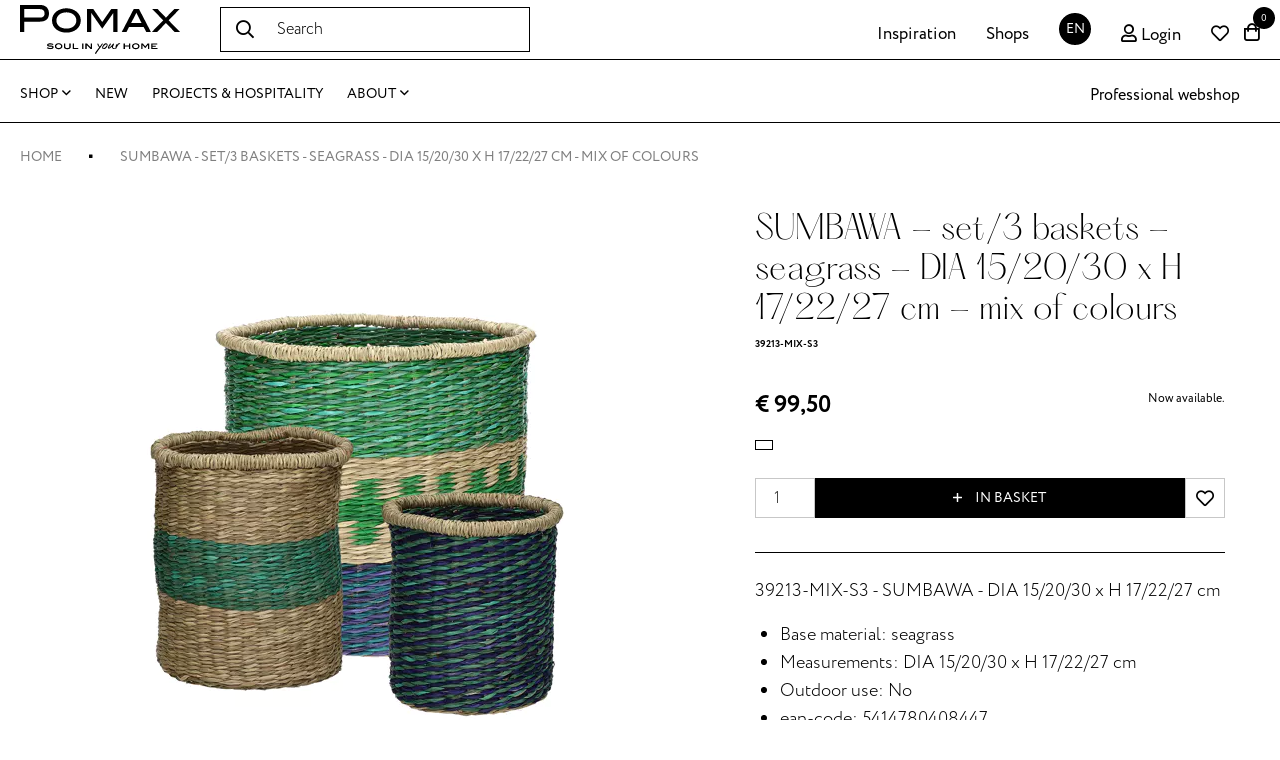

--- FILE ---
content_type: text/html;charset=UTF-8
request_url: https://www.pomax.com/en/39213-mix-s3-sumbawa-dia-15-20-30-x-h-17-22-27-cm-39213-mix-s3?colour=127916
body_size: 40719
content:


<!DOCTYPE html>

<html   >

	
		
		
		
	

	
	<head>
	<meta charset="utf-8" />
	<meta name="viewport" content="width=device-width, initial-scale=1, maximum-scale=1">
	<meta name="mobile-web-app-capable" content="yes">
	
		<title>39213-MIX-S3 - SUMBAWA - DIA 15/20/30 x H 17/22/27 cm</title>
		<meta name="description" content=" SUMBAWA - set/3 baskets - seagrass - DIA 15/20/30 x H 17/22/27 cm - mix of colours" />

		
	<link
		
			rel="preconnect"
			
			
			href="https://prosteps.cloudimg.io"
		
	/>

	<link
		
			rel="alternate"
			
			hreflang="en-be"
			href="https://www.pomax.com/en/39213-mix-s3-sumbawa-dia-15-20-30-x-h-17-22-27-cm-39213-mix-s3?colour=127916"
		
	/>

	<link
		
			rel="alternate"
			
			hreflang="nl-be"
			href="https://www.pomax.com/nl/39213-mix-s3-sumbawa-dia-15-20-30-x-h-17-22-27-cm-39213-mix-s3?colour=127916"
		
	/>

	<link
		
			rel="alternate"
			
			hreflang="fr-be"
			href="https://www.pomax.com/fr/39213-mix-s3-sumbawa-dia-15-20-30-x-h-17-22-27-cm-39213-mix-s3?colour=127916"
		
	/>

	<link
		
			rel="canonical"
			
			
			href="https://www.pomax.com/en/39213-mix-s3-sumbawa-dia-15-20-30-x-h-17-22-27-cm-39213-mix-s3"
		
	/>



	<meta
		
			
			property="og:image"
			content="https://prosteps.cloudimg.io/v7m/resizeinbox/1000x1000/fsharp0/https://tilroy.s3.eu-west-1.amazonaws.com/150/product/39213%2DMIX%2DS3%2Ejpg"
		
	/>

	<meta
		
			
			property="og:image:width"
			content="1000"
		
	/>

	<meta
		
			
			property="og:image:height"
			content="1000"
		
	/>

	<meta
		
			
			property="og:title"
			content=" SUMBAWA - set/3 baskets - seagrass - DIA 15/20/30 x H 17/22/27 cm - mix of colours"
		
	/>

	<meta
		
			
			property="og:url"
			content="https://www.pomax.com/en/39213-mix-s3-sumbawa-dia-15-20-30-x-h-17-22-27-cm-39213-mix-s3"
		
	/>

	<meta
		
			
			property="og:site_name"
			content=""
		
	/>

	<meta
		
			
			property="og:type"
			content="article"
		
	/>

	<meta
		
			
			property="og:description"
			content=" SUMBAWA - set/3 baskets - seagrass - DIA 15/20/30 x H 17/22/27 cm - mix of colours"
		
	/>




	
	<script type="application/ld+json">
		[{"@context":"https://schema.org/","@type":"Product","sku":"39213-MIX-S3","brand":{"@type":"Brand","name":"NVT"},"priceCurrency":"EUR","itemCondition":"NewCondition","image":["https://prosteps.cloudimg.io/v7m/resizeinbox/1000x1000/fsharp0/https://tilroy.s3.eu-west-1.amazonaws.com/150/product/39213-MIX-S3.jpg","https://prosteps.cloudimg.io/v7m/resizeinbox/1000x1000/fsharp0/https://tilroy.s3.eu-west-1.amazonaws.com/150/product/39213-MIX-S3_.jpg"],"name":" SUMBAWA - set/3 baskets - seagrass - DIA 15/20/30 x H 17/22/27 cm - mix of colours","description":"39213-MIX-S3 - SUMBAWA - DIA 15/20/30 x H 17/22/27 cm","offers":{"availability":"InStock","price":99.5,"@type":"Offer","priceCurrency":"EUR","url":"https://www.pomax.com/en/39213-mix-s3-sumbawa-dia-15-20-30-x-h-17-22-27-cm-39213-mix-s3?colour=127916"}},{"itemListElement":[{"item":"https://www.pomax.com/en","position":1,"@type":"ListItem","name":" SUMBAWA - set/3 baskets - seagrass - DIA 15/20/30 x H 17/22/27 cm - mix of colours"}],"@context":"https://schema.org","@type":"BreadcrumbList"},{"potentialAction":{"@type":"SearchAction","query-input":"required name=search_term_string","target":"https://www.pomax.com/product/search?keyword={search_term_string}"},"@context":"https://schema.org","@type":"WebSite","url":"https://www.pomax.com"}]
	</script>


	

	
	
		
		
		
<script type="text/javascript">window.NREUM||(NREUM={});NREUM.info={"errorBeacon":"bam.nr-data.net","licenseKey":"76c0965b43","agent":"","beacon":"bam.nr-data.net","applicationTime":355,"applicationID":"1067961140","transactionName":"Z1xUMUpRCkdUV0UIWF4WZQBKRghRQRtyJ3p8alMXTlwBQA==","queueTime":0};
(window.NREUM||(NREUM={})).init={privacy:{cookies_enabled:true},ajax:{deny_list:["bam.nr-data.net"]},feature_flags:["soft_nav"],distributed_tracing:{enabled:true}};(window.NREUM||(NREUM={})).loader_config={agentID:"1103281113",accountID:"1447715",trustKey:"1447715",xpid:"VQIDVlFSDRABVFdVDgcGV1AB",licenseKey:"76c0965b43",applicationID:"1067961140",browserID:"1103281113"};;/*! For license information please see nr-loader-spa-1.308.0.min.js.LICENSE.txt */
(()=>{var e,t,r={384:(e,t,r)=>{"use strict";r.d(t,{NT:()=>a,US:()=>u,Zm:()=>o,bQ:()=>d,dV:()=>c,pV:()=>l});var n=r(6154),i=r(1863),s=r(1910);const a={beacon:"bam.nr-data.net",errorBeacon:"bam.nr-data.net"};function o(){return n.gm.NREUM||(n.gm.NREUM={}),void 0===n.gm.newrelic&&(n.gm.newrelic=n.gm.NREUM),n.gm.NREUM}function c(){let e=o();return e.o||(e.o={ST:n.gm.setTimeout,SI:n.gm.setImmediate||n.gm.setInterval,CT:n.gm.clearTimeout,XHR:n.gm.XMLHttpRequest,REQ:n.gm.Request,EV:n.gm.Event,PR:n.gm.Promise,MO:n.gm.MutationObserver,FETCH:n.gm.fetch,WS:n.gm.WebSocket},(0,s.i)(...Object.values(e.o))),e}function d(e,t){let r=o();r.initializedAgents??={},t.initializedAt={ms:(0,i.t)(),date:new Date},r.initializedAgents[e]=t}function u(e,t){o()[e]=t}function l(){return function(){let e=o();const t=e.info||{};e.info={beacon:a.beacon,errorBeacon:a.errorBeacon,...t}}(),function(){let e=o();const t=e.init||{};e.init={...t}}(),c(),function(){let e=o();const t=e.loader_config||{};e.loader_config={...t}}(),o()}},782:(e,t,r)=>{"use strict";r.d(t,{T:()=>n});const n=r(860).K7.pageViewTiming},860:(e,t,r)=>{"use strict";r.d(t,{$J:()=>u,K7:()=>c,P3:()=>d,XX:()=>i,Yy:()=>o,df:()=>s,qY:()=>n,v4:()=>a});const n="events",i="jserrors",s="browser/blobs",a="rum",o="browser/logs",c={ajax:"ajax",genericEvents:"generic_events",jserrors:i,logging:"logging",metrics:"metrics",pageAction:"page_action",pageViewEvent:"page_view_event",pageViewTiming:"page_view_timing",sessionReplay:"session_replay",sessionTrace:"session_trace",softNav:"soft_navigations",spa:"spa"},d={[c.pageViewEvent]:1,[c.pageViewTiming]:2,[c.metrics]:3,[c.jserrors]:4,[c.spa]:5,[c.ajax]:6,[c.sessionTrace]:7,[c.softNav]:8,[c.sessionReplay]:9,[c.logging]:10,[c.genericEvents]:11},u={[c.pageViewEvent]:a,[c.pageViewTiming]:n,[c.ajax]:n,[c.spa]:n,[c.softNav]:n,[c.metrics]:i,[c.jserrors]:i,[c.sessionTrace]:s,[c.sessionReplay]:s,[c.logging]:o,[c.genericEvents]:"ins"}},944:(e,t,r)=>{"use strict";r.d(t,{R:()=>i});var n=r(3241);function i(e,t){"function"==typeof console.debug&&(console.debug("New Relic Warning: https://github.com/newrelic/newrelic-browser-agent/blob/main/docs/warning-codes.md#".concat(e),t),(0,n.W)({agentIdentifier:null,drained:null,type:"data",name:"warn",feature:"warn",data:{code:e,secondary:t}}))}},993:(e,t,r)=>{"use strict";r.d(t,{A$:()=>s,ET:()=>a,TZ:()=>o,p_:()=>i});var n=r(860);const i={ERROR:"ERROR",WARN:"WARN",INFO:"INFO",DEBUG:"DEBUG",TRACE:"TRACE"},s={OFF:0,ERROR:1,WARN:2,INFO:3,DEBUG:4,TRACE:5},a="log",o=n.K7.logging},1541:(e,t,r)=>{"use strict";r.d(t,{U:()=>i,f:()=>n});const n={MFE:"MFE",BA:"BA"};function i(e,t){if(2!==t?.harvestEndpointVersion)return{};const r=t.agentRef.runtime.appMetadata.agents[0].entityGuid;return e?{"source.id":e.id,"source.name":e.name,"source.type":e.type,"parent.id":e.parent?.id||r,"parent.type":e.parent?.type||n.BA}:{"entity.guid":r,appId:t.agentRef.info.applicationID}}},1687:(e,t,r)=>{"use strict";r.d(t,{Ak:()=>d,Ze:()=>h,x3:()=>u});var n=r(3241),i=r(7836),s=r(3606),a=r(860),o=r(2646);const c={};function d(e,t){const r={staged:!1,priority:a.P3[t]||0};l(e),c[e].get(t)||c[e].set(t,r)}function u(e,t){e&&c[e]&&(c[e].get(t)&&c[e].delete(t),p(e,t,!1),c[e].size&&f(e))}function l(e){if(!e)throw new Error("agentIdentifier required");c[e]||(c[e]=new Map)}function h(e="",t="feature",r=!1){if(l(e),!e||!c[e].get(t)||r)return p(e,t);c[e].get(t).staged=!0,f(e)}function f(e){const t=Array.from(c[e]);t.every(([e,t])=>t.staged)&&(t.sort((e,t)=>e[1].priority-t[1].priority),t.forEach(([t])=>{c[e].delete(t),p(e,t)}))}function p(e,t,r=!0){const a=e?i.ee.get(e):i.ee,c=s.i.handlers;if(!a.aborted&&a.backlog&&c){if((0,n.W)({agentIdentifier:e,type:"lifecycle",name:"drain",feature:t}),r){const e=a.backlog[t],r=c[t];if(r){for(let t=0;e&&t<e.length;++t)g(e[t],r);Object.entries(r).forEach(([e,t])=>{Object.values(t||{}).forEach(t=>{t[0]?.on&&t[0]?.context()instanceof o.y&&t[0].on(e,t[1])})})}}a.isolatedBacklog||delete c[t],a.backlog[t]=null,a.emit("drain-"+t,[])}}function g(e,t){var r=e[1];Object.values(t[r]||{}).forEach(t=>{var r=e[0];if(t[0]===r){var n=t[1],i=e[3],s=e[2];n.apply(i,s)}})}},1738:(e,t,r)=>{"use strict";r.d(t,{U:()=>f,Y:()=>h});var n=r(3241),i=r(9908),s=r(1863),a=r(944),o=r(5701),c=r(3969),d=r(8362),u=r(860),l=r(4261);function h(e,t,r,s){const h=s||r;!h||h[e]&&h[e]!==d.d.prototype[e]||(h[e]=function(){(0,i.p)(c.xV,["API/"+e+"/called"],void 0,u.K7.metrics,r.ee),(0,n.W)({agentIdentifier:r.agentIdentifier,drained:!!o.B?.[r.agentIdentifier],type:"data",name:"api",feature:l.Pl+e,data:{}});try{return t.apply(this,arguments)}catch(e){(0,a.R)(23,e)}})}function f(e,t,r,n,a){const o=e.info;null===r?delete o.jsAttributes[t]:o.jsAttributes[t]=r,(a||null===r)&&(0,i.p)(l.Pl+n,[(0,s.t)(),t,r],void 0,"session",e.ee)}},1741:(e,t,r)=>{"use strict";r.d(t,{W:()=>s});var n=r(944),i=r(4261);class s{#e(e,...t){if(this[e]!==s.prototype[e])return this[e](...t);(0,n.R)(35,e)}addPageAction(e,t){return this.#e(i.hG,e,t)}register(e){return this.#e(i.eY,e)}recordCustomEvent(e,t){return this.#e(i.fF,e,t)}setPageViewName(e,t){return this.#e(i.Fw,e,t)}setCustomAttribute(e,t,r){return this.#e(i.cD,e,t,r)}noticeError(e,t){return this.#e(i.o5,e,t)}setUserId(e,t=!1){return this.#e(i.Dl,e,t)}setApplicationVersion(e){return this.#e(i.nb,e)}setErrorHandler(e){return this.#e(i.bt,e)}addRelease(e,t){return this.#e(i.k6,e,t)}log(e,t){return this.#e(i.$9,e,t)}start(){return this.#e(i.d3)}finished(e){return this.#e(i.BL,e)}recordReplay(){return this.#e(i.CH)}pauseReplay(){return this.#e(i.Tb)}addToTrace(e){return this.#e(i.U2,e)}setCurrentRouteName(e){return this.#e(i.PA,e)}interaction(e){return this.#e(i.dT,e)}wrapLogger(e,t,r){return this.#e(i.Wb,e,t,r)}measure(e,t){return this.#e(i.V1,e,t)}consent(e){return this.#e(i.Pv,e)}}},1863:(e,t,r)=>{"use strict";function n(){return Math.floor(performance.now())}r.d(t,{t:()=>n})},1910:(e,t,r)=>{"use strict";r.d(t,{i:()=>s});var n=r(944);const i=new Map;function s(...e){return e.every(e=>{if(i.has(e))return i.get(e);const t="function"==typeof e?e.toString():"",r=t.includes("[native code]"),s=t.includes("nrWrapper");return r||s||(0,n.R)(64,e?.name||t),i.set(e,r),r})}},2555:(e,t,r)=>{"use strict";r.d(t,{D:()=>o,f:()=>a});var n=r(384),i=r(8122);const s={beacon:n.NT.beacon,errorBeacon:n.NT.errorBeacon,licenseKey:void 0,applicationID:void 0,sa:void 0,queueTime:void 0,applicationTime:void 0,ttGuid:void 0,user:void 0,account:void 0,product:void 0,extra:void 0,jsAttributes:{},userAttributes:void 0,atts:void 0,transactionName:void 0,tNamePlain:void 0};function a(e){try{return!!e.licenseKey&&!!e.errorBeacon&&!!e.applicationID}catch(e){return!1}}const o=e=>(0,i.a)(e,s)},2614:(e,t,r)=>{"use strict";r.d(t,{BB:()=>a,H3:()=>n,g:()=>d,iL:()=>c,tS:()=>o,uh:()=>i,wk:()=>s});const n="NRBA",i="SESSION",s=144e5,a=18e5,o={STARTED:"session-started",PAUSE:"session-pause",RESET:"session-reset",RESUME:"session-resume",UPDATE:"session-update"},c={SAME_TAB:"same-tab",CROSS_TAB:"cross-tab"},d={OFF:0,FULL:1,ERROR:2}},2646:(e,t,r)=>{"use strict";r.d(t,{y:()=>n});class n{constructor(e){this.contextId=e}}},2843:(e,t,r)=>{"use strict";r.d(t,{G:()=>s,u:()=>i});var n=r(3878);function i(e,t=!1,r,i){(0,n.DD)("visibilitychange",function(){if(t)return void("hidden"===document.visibilityState&&e());e(document.visibilityState)},r,i)}function s(e,t,r){(0,n.sp)("pagehide",e,t,r)}},3241:(e,t,r)=>{"use strict";r.d(t,{W:()=>s});var n=r(6154);const i="newrelic";function s(e={}){try{n.gm.dispatchEvent(new CustomEvent(i,{detail:e}))}catch(e){}}},3304:(e,t,r)=>{"use strict";r.d(t,{A:()=>s});var n=r(7836);const i=()=>{const e=new WeakSet;return(t,r)=>{if("object"==typeof r&&null!==r){if(e.has(r))return;e.add(r)}return r}};function s(e){try{return JSON.stringify(e,i())??""}catch(e){try{n.ee.emit("internal-error",[e])}catch(e){}return""}}},3333:(e,t,r)=>{"use strict";r.d(t,{$v:()=>u,TZ:()=>n,Xh:()=>c,Zp:()=>i,kd:()=>d,mq:()=>o,nf:()=>a,qN:()=>s});const n=r(860).K7.genericEvents,i=["auxclick","click","copy","keydown","paste","scrollend"],s=["focus","blur"],a=4,o=1e3,c=2e3,d=["PageAction","UserAction","BrowserPerformance"],u={RESOURCES:"experimental.resources",REGISTER:"register"}},3434:(e,t,r)=>{"use strict";r.d(t,{Jt:()=>s,YM:()=>d});var n=r(7836),i=r(5607);const s="nr@original:".concat(i.W),a=50;var o=Object.prototype.hasOwnProperty,c=!1;function d(e,t){return e||(e=n.ee),r.inPlace=function(e,t,n,i,s){n||(n="");const a="-"===n.charAt(0);for(let o=0;o<t.length;o++){const c=t[o],d=e[c];l(d)||(e[c]=r(d,a?c+n:n,i,c,s))}},r.flag=s,r;function r(t,r,n,c,d){return l(t)?t:(r||(r=""),nrWrapper[s]=t,function(e,t,r){if(Object.defineProperty&&Object.keys)try{return Object.keys(e).forEach(function(r){Object.defineProperty(t,r,{get:function(){return e[r]},set:function(t){return e[r]=t,t}})}),t}catch(e){u([e],r)}for(var n in e)o.call(e,n)&&(t[n]=e[n])}(t,nrWrapper,e),nrWrapper);function nrWrapper(){var s,o,l,h;let f;try{o=this,s=[...arguments],l="function"==typeof n?n(s,o):n||{}}catch(t){u([t,"",[s,o,c],l],e)}i(r+"start",[s,o,c],l,d);const p=performance.now();let g;try{return h=t.apply(o,s),g=performance.now(),h}catch(e){throw g=performance.now(),i(r+"err",[s,o,e],l,d),f=e,f}finally{const e=g-p,t={start:p,end:g,duration:e,isLongTask:e>=a,methodName:c,thrownError:f};t.isLongTask&&i("long-task",[t,o],l,d),i(r+"end",[s,o,h],l,d)}}}function i(r,n,i,s){if(!c||t){var a=c;c=!0;try{e.emit(r,n,i,t,s)}catch(t){u([t,r,n,i],e)}c=a}}}function u(e,t){t||(t=n.ee);try{t.emit("internal-error",e)}catch(e){}}function l(e){return!(e&&"function"==typeof e&&e.apply&&!e[s])}},3606:(e,t,r)=>{"use strict";r.d(t,{i:()=>s});var n=r(9908);s.on=a;var i=s.handlers={};function s(e,t,r,s){a(s||n.d,i,e,t,r)}function a(e,t,r,i,s){s||(s="feature"),e||(e=n.d);var a=t[s]=t[s]||{};(a[r]=a[r]||[]).push([e,i])}},3738:(e,t,r)=>{"use strict";r.d(t,{He:()=>i,Kp:()=>o,Lc:()=>d,Rz:()=>u,TZ:()=>n,bD:()=>s,d3:()=>a,jx:()=>l,sl:()=>h,uP:()=>c});const n=r(860).K7.sessionTrace,i="bstResource",s="resource",a="-start",o="-end",c="fn"+a,d="fn"+o,u="pushState",l=1e3,h=3e4},3785:(e,t,r)=>{"use strict";r.d(t,{R:()=>c,b:()=>d});var n=r(9908),i=r(1863),s=r(860),a=r(3969),o=r(993);function c(e,t,r={},c=o.p_.INFO,d=!0,u,l=(0,i.t)()){(0,n.p)(a.xV,["API/logging/".concat(c.toLowerCase(),"/called")],void 0,s.K7.metrics,e),(0,n.p)(o.ET,[l,t,r,c,d,u],void 0,s.K7.logging,e)}function d(e){return"string"==typeof e&&Object.values(o.p_).some(t=>t===e.toUpperCase().trim())}},3878:(e,t,r)=>{"use strict";function n(e,t){return{capture:e,passive:!1,signal:t}}function i(e,t,r=!1,i){window.addEventListener(e,t,n(r,i))}function s(e,t,r=!1,i){document.addEventListener(e,t,n(r,i))}r.d(t,{DD:()=>s,jT:()=>n,sp:()=>i})},3962:(e,t,r)=>{"use strict";r.d(t,{AM:()=>a,O2:()=>l,OV:()=>s,Qu:()=>h,TZ:()=>c,ih:()=>f,pP:()=>o,t1:()=>u,tC:()=>i,wD:()=>d});var n=r(860);const i=["click","keydown","submit"],s="popstate",a="api",o="initialPageLoad",c=n.K7.softNav,d=5e3,u=500,l={INITIAL_PAGE_LOAD:"",ROUTE_CHANGE:1,UNSPECIFIED:2},h={INTERACTION:1,AJAX:2,CUSTOM_END:3,CUSTOM_TRACER:4},f={IP:"in progress",PF:"pending finish",FIN:"finished",CAN:"cancelled"}},3969:(e,t,r)=>{"use strict";r.d(t,{TZ:()=>n,XG:()=>o,rs:()=>i,xV:()=>a,z_:()=>s});const n=r(860).K7.metrics,i="sm",s="cm",a="storeSupportabilityMetrics",o="storeEventMetrics"},4234:(e,t,r)=>{"use strict";r.d(t,{W:()=>s});var n=r(7836),i=r(1687);class s{constructor(e,t){this.agentIdentifier=e,this.ee=n.ee.get(e),this.featureName=t,this.blocked=!1}deregisterDrain(){(0,i.x3)(this.agentIdentifier,this.featureName)}}},4261:(e,t,r)=>{"use strict";r.d(t,{$9:()=>u,BL:()=>c,CH:()=>p,Dl:()=>R,Fw:()=>w,PA:()=>v,Pl:()=>n,Pv:()=>A,Tb:()=>h,U2:()=>a,V1:()=>E,Wb:()=>T,bt:()=>y,cD:()=>b,d3:()=>x,dT:()=>d,eY:()=>g,fF:()=>f,hG:()=>s,hw:()=>i,k6:()=>o,nb:()=>m,o5:()=>l});const n="api-",i=n+"ixn-",s="addPageAction",a="addToTrace",o="addRelease",c="finished",d="interaction",u="log",l="noticeError",h="pauseReplay",f="recordCustomEvent",p="recordReplay",g="register",m="setApplicationVersion",v="setCurrentRouteName",b="setCustomAttribute",y="setErrorHandler",w="setPageViewName",R="setUserId",x="start",T="wrapLogger",E="measure",A="consent"},5205:(e,t,r)=>{"use strict";r.d(t,{j:()=>S});var n=r(384),i=r(1741);var s=r(2555),a=r(3333);const o=e=>{if(!e||"string"!=typeof e)return!1;try{document.createDocumentFragment().querySelector(e)}catch{return!1}return!0};var c=r(2614),d=r(944),u=r(8122);const l="[data-nr-mask]",h=e=>(0,u.a)(e,(()=>{const e={feature_flags:[],experimental:{allow_registered_children:!1,resources:!1},mask_selector:"*",block_selector:"[data-nr-block]",mask_input_options:{color:!1,date:!1,"datetime-local":!1,email:!1,month:!1,number:!1,range:!1,search:!1,tel:!1,text:!1,time:!1,url:!1,week:!1,textarea:!1,select:!1,password:!0}};return{ajax:{deny_list:void 0,block_internal:!0,enabled:!0,autoStart:!0},api:{get allow_registered_children(){return e.feature_flags.includes(a.$v.REGISTER)||e.experimental.allow_registered_children},set allow_registered_children(t){e.experimental.allow_registered_children=t},duplicate_registered_data:!1},browser_consent_mode:{enabled:!1},distributed_tracing:{enabled:void 0,exclude_newrelic_header:void 0,cors_use_newrelic_header:void 0,cors_use_tracecontext_headers:void 0,allowed_origins:void 0},get feature_flags(){return e.feature_flags},set feature_flags(t){e.feature_flags=t},generic_events:{enabled:!0,autoStart:!0},harvest:{interval:30},jserrors:{enabled:!0,autoStart:!0},logging:{enabled:!0,autoStart:!0},metrics:{enabled:!0,autoStart:!0},obfuscate:void 0,page_action:{enabled:!0},page_view_event:{enabled:!0,autoStart:!0},page_view_timing:{enabled:!0,autoStart:!0},performance:{capture_marks:!1,capture_measures:!1,capture_detail:!0,resources:{get enabled(){return e.feature_flags.includes(a.$v.RESOURCES)||e.experimental.resources},set enabled(t){e.experimental.resources=t},asset_types:[],first_party_domains:[],ignore_newrelic:!0}},privacy:{cookies_enabled:!0},proxy:{assets:void 0,beacon:void 0},session:{expiresMs:c.wk,inactiveMs:c.BB},session_replay:{autoStart:!0,enabled:!1,preload:!1,sampling_rate:10,error_sampling_rate:100,collect_fonts:!1,inline_images:!1,fix_stylesheets:!0,mask_all_inputs:!0,get mask_text_selector(){return e.mask_selector},set mask_text_selector(t){o(t)?e.mask_selector="".concat(t,",").concat(l):""===t||null===t?e.mask_selector=l:(0,d.R)(5,t)},get block_class(){return"nr-block"},get ignore_class(){return"nr-ignore"},get mask_text_class(){return"nr-mask"},get block_selector(){return e.block_selector},set block_selector(t){o(t)?e.block_selector+=",".concat(t):""!==t&&(0,d.R)(6,t)},get mask_input_options(){return e.mask_input_options},set mask_input_options(t){t&&"object"==typeof t?e.mask_input_options={...t,password:!0}:(0,d.R)(7,t)}},session_trace:{enabled:!0,autoStart:!0},soft_navigations:{enabled:!0,autoStart:!0},spa:{enabled:!0,autoStart:!0},ssl:void 0,user_actions:{enabled:!0,elementAttributes:["id","className","tagName","type"]}}})());var f=r(6154),p=r(9324);let g=0;const m={buildEnv:p.F3,distMethod:p.Xs,version:p.xv,originTime:f.WN},v={consented:!1},b={appMetadata:{},get consented(){return this.session?.state?.consent||v.consented},set consented(e){v.consented=e},customTransaction:void 0,denyList:void 0,disabled:!1,harvester:void 0,isolatedBacklog:!1,isRecording:!1,loaderType:void 0,maxBytes:3e4,obfuscator:void 0,onerror:void 0,ptid:void 0,releaseIds:{},session:void 0,timeKeeper:void 0,registeredEntities:[],jsAttributesMetadata:{bytes:0},get harvestCount(){return++g}},y=e=>{const t=(0,u.a)(e,b),r=Object.keys(m).reduce((e,t)=>(e[t]={value:m[t],writable:!1,configurable:!0,enumerable:!0},e),{});return Object.defineProperties(t,r)};var w=r(5701);const R=e=>{const t=e.startsWith("http");e+="/",r.p=t?e:"https://"+e};var x=r(7836),T=r(3241);const E={accountID:void 0,trustKey:void 0,agentID:void 0,licenseKey:void 0,applicationID:void 0,xpid:void 0},A=e=>(0,u.a)(e,E),_=new Set;function S(e,t={},r,a){let{init:o,info:c,loader_config:d,runtime:u={},exposed:l=!0}=t;if(!c){const e=(0,n.pV)();o=e.init,c=e.info,d=e.loader_config}e.init=h(o||{}),e.loader_config=A(d||{}),c.jsAttributes??={},f.bv&&(c.jsAttributes.isWorker=!0),e.info=(0,s.D)(c);const p=e.init,g=[c.beacon,c.errorBeacon];_.has(e.agentIdentifier)||(p.proxy.assets&&(R(p.proxy.assets),g.push(p.proxy.assets)),p.proxy.beacon&&g.push(p.proxy.beacon),e.beacons=[...g],function(e){const t=(0,n.pV)();Object.getOwnPropertyNames(i.W.prototype).forEach(r=>{const n=i.W.prototype[r];if("function"!=typeof n||"constructor"===n)return;let s=t[r];e[r]&&!1!==e.exposed&&"micro-agent"!==e.runtime?.loaderType&&(t[r]=(...t)=>{const n=e[r](...t);return s?s(...t):n})})}(e),(0,n.US)("activatedFeatures",w.B)),u.denyList=[...p.ajax.deny_list||[],...p.ajax.block_internal?g:[]],u.ptid=e.agentIdentifier,u.loaderType=r,e.runtime=y(u),_.has(e.agentIdentifier)||(e.ee=x.ee.get(e.agentIdentifier),e.exposed=l,(0,T.W)({agentIdentifier:e.agentIdentifier,drained:!!w.B?.[e.agentIdentifier],type:"lifecycle",name:"initialize",feature:void 0,data:e.config})),_.add(e.agentIdentifier)}},5270:(e,t,r)=>{"use strict";r.d(t,{Aw:()=>a,SR:()=>s,rF:()=>o});var n=r(384),i=r(7767);function s(e){return!!(0,n.dV)().o.MO&&(0,i.V)(e)&&!0===e?.session_trace.enabled}function a(e){return!0===e?.session_replay.preload&&s(e)}function o(e,t){try{if("string"==typeof t?.type){if("password"===t.type.toLowerCase())return"*".repeat(e?.length||0);if(void 0!==t?.dataset?.nrUnmask||t?.classList?.contains("nr-unmask"))return e}}catch(e){}return"string"==typeof e?e.replace(/[\S]/g,"*"):"*".repeat(e?.length||0)}},5289:(e,t,r)=>{"use strict";r.d(t,{GG:()=>a,Qr:()=>c,sB:()=>o});var n=r(3878),i=r(6389);function s(){return"undefined"==typeof document||"complete"===document.readyState}function a(e,t){if(s())return e();const r=(0,i.J)(e),a=setInterval(()=>{s()&&(clearInterval(a),r())},500);(0,n.sp)("load",r,t)}function o(e){if(s())return e();(0,n.DD)("DOMContentLoaded",e)}function c(e){if(s())return e();(0,n.sp)("popstate",e)}},5607:(e,t,r)=>{"use strict";r.d(t,{W:()=>n});const n=(0,r(9566).bz)()},5701:(e,t,r)=>{"use strict";r.d(t,{B:()=>s,t:()=>a});var n=r(3241);const i=new Set,s={};function a(e,t){const r=t.agentIdentifier;s[r]??={},e&&"object"==typeof e&&(i.has(r)||(t.ee.emit("rumresp",[e]),s[r]=e,i.add(r),(0,n.W)({agentIdentifier:r,loaded:!0,drained:!0,type:"lifecycle",name:"load",feature:void 0,data:e})))}},6154:(e,t,r)=>{"use strict";r.d(t,{OF:()=>d,RI:()=>i,WN:()=>h,bv:()=>s,eN:()=>f,gm:()=>a,lR:()=>l,m:()=>c,mw:()=>o,sb:()=>u});var n=r(1863);const i="undefined"!=typeof window&&!!window.document,s="undefined"!=typeof WorkerGlobalScope&&("undefined"!=typeof self&&self instanceof WorkerGlobalScope&&self.navigator instanceof WorkerNavigator||"undefined"!=typeof globalThis&&globalThis instanceof WorkerGlobalScope&&globalThis.navigator instanceof WorkerNavigator),a=i?window:"undefined"!=typeof WorkerGlobalScope&&("undefined"!=typeof self&&self instanceof WorkerGlobalScope&&self||"undefined"!=typeof globalThis&&globalThis instanceof WorkerGlobalScope&&globalThis),o=Boolean("hidden"===a?.document?.visibilityState),c=""+a?.location,d=/iPad|iPhone|iPod/.test(a.navigator?.userAgent),u=d&&"undefined"==typeof SharedWorker,l=(()=>{const e=a.navigator?.userAgent?.match(/Firefox[/\s](\d+\.\d+)/);return Array.isArray(e)&&e.length>=2?+e[1]:0})(),h=Date.now()-(0,n.t)(),f=()=>"undefined"!=typeof PerformanceNavigationTiming&&a?.performance?.getEntriesByType("navigation")?.[0]?.responseStart},6344:(e,t,r)=>{"use strict";r.d(t,{BB:()=>u,Qb:()=>l,TZ:()=>i,Ug:()=>a,Vh:()=>s,_s:()=>o,bc:()=>d,yP:()=>c});var n=r(2614);const i=r(860).K7.sessionReplay,s="errorDuringReplay",a=.12,o={DomContentLoaded:0,Load:1,FullSnapshot:2,IncrementalSnapshot:3,Meta:4,Custom:5},c={[n.g.ERROR]:15e3,[n.g.FULL]:3e5,[n.g.OFF]:0},d={RESET:{message:"Session was reset",sm:"Reset"},IMPORT:{message:"Recorder failed to import",sm:"Import"},TOO_MANY:{message:"429: Too Many Requests",sm:"Too-Many"},TOO_BIG:{message:"Payload was too large",sm:"Too-Big"},CROSS_TAB:{message:"Session Entity was set to OFF on another tab",sm:"Cross-Tab"},ENTITLEMENTS:{message:"Session Replay is not allowed and will not be started",sm:"Entitlement"}},u=5e3,l={API:"api",RESUME:"resume",SWITCH_TO_FULL:"switchToFull",INITIALIZE:"initialize",PRELOAD:"preload"}},6389:(e,t,r)=>{"use strict";function n(e,t=500,r={}){const n=r?.leading||!1;let i;return(...r)=>{n&&void 0===i&&(e.apply(this,r),i=setTimeout(()=>{i=clearTimeout(i)},t)),n||(clearTimeout(i),i=setTimeout(()=>{e.apply(this,r)},t))}}function i(e){let t=!1;return(...r)=>{t||(t=!0,e.apply(this,r))}}r.d(t,{J:()=>i,s:()=>n})},6630:(e,t,r)=>{"use strict";r.d(t,{T:()=>n});const n=r(860).K7.pageViewEvent},6774:(e,t,r)=>{"use strict";r.d(t,{T:()=>n});const n=r(860).K7.jserrors},7295:(e,t,r)=>{"use strict";r.d(t,{Xv:()=>a,gX:()=>i,iW:()=>s});var n=[];function i(e){if(!e||s(e))return!1;if(0===n.length)return!0;if("*"===n[0].hostname)return!1;for(var t=0;t<n.length;t++){var r=n[t];if(r.hostname.test(e.hostname)&&r.pathname.test(e.pathname))return!1}return!0}function s(e){return void 0===e.hostname}function a(e){if(n=[],e&&e.length)for(var t=0;t<e.length;t++){let r=e[t];if(!r)continue;if("*"===r)return void(n=[{hostname:"*"}]);0===r.indexOf("http://")?r=r.substring(7):0===r.indexOf("https://")&&(r=r.substring(8));const i=r.indexOf("/");let s,a;i>0?(s=r.substring(0,i),a=r.substring(i)):(s=r,a="*");let[c]=s.split(":");n.push({hostname:o(c),pathname:o(a,!0)})}}function o(e,t=!1){const r=e.replace(/[.+?^${}()|[\]\\]/g,e=>"\\"+e).replace(/\*/g,".*?");return new RegExp((t?"^":"")+r+"$")}},7485:(e,t,r)=>{"use strict";r.d(t,{D:()=>i});var n=r(6154);function i(e){if(0===(e||"").indexOf("data:"))return{protocol:"data"};try{const t=new URL(e,location.href),r={port:t.port,hostname:t.hostname,pathname:t.pathname,search:t.search,protocol:t.protocol.slice(0,t.protocol.indexOf(":")),sameOrigin:t.protocol===n.gm?.location?.protocol&&t.host===n.gm?.location?.host};return r.port&&""!==r.port||("http:"===t.protocol&&(r.port="80"),"https:"===t.protocol&&(r.port="443")),r.pathname&&""!==r.pathname?r.pathname.startsWith("/")||(r.pathname="/".concat(r.pathname)):r.pathname="/",r}catch(e){return{}}}},7699:(e,t,r)=>{"use strict";r.d(t,{It:()=>s,KC:()=>o,No:()=>i,qh:()=>a});var n=r(860);const i=16e3,s=1e6,a="SESSION_ERROR",o={[n.K7.logging]:!0,[n.K7.genericEvents]:!1,[n.K7.jserrors]:!1,[n.K7.ajax]:!1}},7767:(e,t,r)=>{"use strict";r.d(t,{V:()=>i});var n=r(6154);const i=e=>n.RI&&!0===e?.privacy.cookies_enabled},7836:(e,t,r)=>{"use strict";r.d(t,{P:()=>o,ee:()=>c});var n=r(384),i=r(8990),s=r(2646),a=r(5607);const o="nr@context:".concat(a.W),c=function e(t,r){var n={},a={},u={},l=!1;try{l=16===r.length&&d.initializedAgents?.[r]?.runtime.isolatedBacklog}catch(e){}var h={on:p,addEventListener:p,removeEventListener:function(e,t){var r=n[e];if(!r)return;for(var i=0;i<r.length;i++)r[i]===t&&r.splice(i,1)},emit:function(e,r,n,i,s){!1!==s&&(s=!0);if(c.aborted&&!i)return;t&&s&&t.emit(e,r,n);var o=f(n);g(e).forEach(e=>{e.apply(o,r)});var d=v()[a[e]];d&&d.push([h,e,r,o]);return o},get:m,listeners:g,context:f,buffer:function(e,t){const r=v();if(t=t||"feature",h.aborted)return;Object.entries(e||{}).forEach(([e,n])=>{a[n]=t,t in r||(r[t]=[])})},abort:function(){h._aborted=!0,Object.keys(h.backlog).forEach(e=>{delete h.backlog[e]})},isBuffering:function(e){return!!v()[a[e]]},debugId:r,backlog:l?{}:t&&"object"==typeof t.backlog?t.backlog:{},isolatedBacklog:l};return Object.defineProperty(h,"aborted",{get:()=>{let e=h._aborted||!1;return e||(t&&(e=t.aborted),e)}}),h;function f(e){return e&&e instanceof s.y?e:e?(0,i.I)(e,o,()=>new s.y(o)):new s.y(o)}function p(e,t){n[e]=g(e).concat(t)}function g(e){return n[e]||[]}function m(t){return u[t]=u[t]||e(h,t)}function v(){return h.backlog}}(void 0,"globalEE"),d=(0,n.Zm)();d.ee||(d.ee=c)},8122:(e,t,r)=>{"use strict";r.d(t,{a:()=>i});var n=r(944);function i(e,t){try{if(!e||"object"!=typeof e)return(0,n.R)(3);if(!t||"object"!=typeof t)return(0,n.R)(4);const r=Object.create(Object.getPrototypeOf(t),Object.getOwnPropertyDescriptors(t)),s=0===Object.keys(r).length?e:r;for(let a in s)if(void 0!==e[a])try{if(null===e[a]){r[a]=null;continue}Array.isArray(e[a])&&Array.isArray(t[a])?r[a]=Array.from(new Set([...e[a],...t[a]])):"object"==typeof e[a]&&"object"==typeof t[a]?r[a]=i(e[a],t[a]):r[a]=e[a]}catch(e){r[a]||(0,n.R)(1,e)}return r}catch(e){(0,n.R)(2,e)}}},8139:(e,t,r)=>{"use strict";r.d(t,{u:()=>h});var n=r(7836),i=r(3434),s=r(8990),a=r(6154);const o={},c=a.gm.XMLHttpRequest,d="addEventListener",u="removeEventListener",l="nr@wrapped:".concat(n.P);function h(e){var t=function(e){return(e||n.ee).get("events")}(e);if(o[t.debugId]++)return t;o[t.debugId]=1;var r=(0,i.YM)(t,!0);function h(e){r.inPlace(e,[d,u],"-",p)}function p(e,t){return e[1]}return"getPrototypeOf"in Object&&(a.RI&&f(document,h),c&&f(c.prototype,h),f(a.gm,h)),t.on(d+"-start",function(e,t){var n=e[1];if(null!==n&&("function"==typeof n||"object"==typeof n)&&"newrelic"!==e[0]){var i=(0,s.I)(n,l,function(){var e={object:function(){if("function"!=typeof n.handleEvent)return;return n.handleEvent.apply(n,arguments)},function:n}[typeof n];return e?r(e,"fn-",null,e.name||"anonymous"):n});this.wrapped=e[1]=i}}),t.on(u+"-start",function(e){e[1]=this.wrapped||e[1]}),t}function f(e,t,...r){let n=e;for(;"object"==typeof n&&!Object.prototype.hasOwnProperty.call(n,d);)n=Object.getPrototypeOf(n);n&&t(n,...r)}},8362:(e,t,r)=>{"use strict";r.d(t,{d:()=>s});var n=r(9566),i=r(1741);class s extends i.W{agentIdentifier=(0,n.LA)(16)}},8374:(e,t,r)=>{r.nc=(()=>{try{return document?.currentScript?.nonce}catch(e){}return""})()},8990:(e,t,r)=>{"use strict";r.d(t,{I:()=>i});var n=Object.prototype.hasOwnProperty;function i(e,t,r){if(n.call(e,t))return e[t];var i=r();if(Object.defineProperty&&Object.keys)try{return Object.defineProperty(e,t,{value:i,writable:!0,enumerable:!1}),i}catch(e){}return e[t]=i,i}},9119:(e,t,r)=>{"use strict";r.d(t,{L:()=>s});var n=/([^?#]*)[^#]*(#[^?]*|$).*/,i=/([^?#]*)().*/;function s(e,t){return e?e.replace(t?n:i,"$1$2"):e}},9300:(e,t,r)=>{"use strict";r.d(t,{T:()=>n});const n=r(860).K7.ajax},9324:(e,t,r)=>{"use strict";r.d(t,{AJ:()=>a,F3:()=>i,Xs:()=>s,Yq:()=>o,xv:()=>n});const n="1.308.0",i="PROD",s="CDN",a="@newrelic/rrweb",o="1.0.1"},9566:(e,t,r)=>{"use strict";r.d(t,{LA:()=>o,ZF:()=>c,bz:()=>a,el:()=>d});var n=r(6154);const i="xxxxxxxx-xxxx-4xxx-yxxx-xxxxxxxxxxxx";function s(e,t){return e?15&e[t]:16*Math.random()|0}function a(){const e=n.gm?.crypto||n.gm?.msCrypto;let t,r=0;return e&&e.getRandomValues&&(t=e.getRandomValues(new Uint8Array(30))),i.split("").map(e=>"x"===e?s(t,r++).toString(16):"y"===e?(3&s()|8).toString(16):e).join("")}function o(e){const t=n.gm?.crypto||n.gm?.msCrypto;let r,i=0;t&&t.getRandomValues&&(r=t.getRandomValues(new Uint8Array(e)));const a=[];for(var o=0;o<e;o++)a.push(s(r,i++).toString(16));return a.join("")}function c(){return o(16)}function d(){return o(32)}},9908:(e,t,r)=>{"use strict";r.d(t,{d:()=>n,p:()=>i});var n=r(7836).ee.get("handle");function i(e,t,r,i,s){s?(s.buffer([e],i),s.emit(e,t,r)):(n.buffer([e],i),n.emit(e,t,r))}}},n={};function i(e){var t=n[e];if(void 0!==t)return t.exports;var s=n[e]={exports:{}};return r[e](s,s.exports,i),s.exports}i.m=r,i.d=(e,t)=>{for(var r in t)i.o(t,r)&&!i.o(e,r)&&Object.defineProperty(e,r,{enumerable:!0,get:t[r]})},i.f={},i.e=e=>Promise.all(Object.keys(i.f).reduce((t,r)=>(i.f[r](e,t),t),[])),i.u=e=>({212:"nr-spa-compressor",249:"nr-spa-recorder",478:"nr-spa"}[e]+"-1.308.0.min.js"),i.o=(e,t)=>Object.prototype.hasOwnProperty.call(e,t),e={},t="NRBA-1.308.0.PROD:",i.l=(r,n,s,a)=>{if(e[r])e[r].push(n);else{var o,c;if(void 0!==s)for(var d=document.getElementsByTagName("script"),u=0;u<d.length;u++){var l=d[u];if(l.getAttribute("src")==r||l.getAttribute("data-webpack")==t+s){o=l;break}}if(!o){c=!0;var h={478:"sha512-RSfSVnmHk59T/uIPbdSE0LPeqcEdF4/+XhfJdBuccH5rYMOEZDhFdtnh6X6nJk7hGpzHd9Ujhsy7lZEz/ORYCQ==",249:"sha512-ehJXhmntm85NSqW4MkhfQqmeKFulra3klDyY0OPDUE+sQ3GokHlPh1pmAzuNy//3j4ac6lzIbmXLvGQBMYmrkg==",212:"sha512-B9h4CR46ndKRgMBcK+j67uSR2RCnJfGefU+A7FrgR/k42ovXy5x/MAVFiSvFxuVeEk/pNLgvYGMp1cBSK/G6Fg=="};(o=document.createElement("script")).charset="utf-8",i.nc&&o.setAttribute("nonce",i.nc),o.setAttribute("data-webpack",t+s),o.src=r,0!==o.src.indexOf(window.location.origin+"/")&&(o.crossOrigin="anonymous"),h[a]&&(o.integrity=h[a])}e[r]=[n];var f=(t,n)=>{o.onerror=o.onload=null,clearTimeout(p);var i=e[r];if(delete e[r],o.parentNode&&o.parentNode.removeChild(o),i&&i.forEach(e=>e(n)),t)return t(n)},p=setTimeout(f.bind(null,void 0,{type:"timeout",target:o}),12e4);o.onerror=f.bind(null,o.onerror),o.onload=f.bind(null,o.onload),c&&document.head.appendChild(o)}},i.r=e=>{"undefined"!=typeof Symbol&&Symbol.toStringTag&&Object.defineProperty(e,Symbol.toStringTag,{value:"Module"}),Object.defineProperty(e,"__esModule",{value:!0})},i.p="https://js-agent.newrelic.com/",(()=>{var e={38:0,788:0};i.f.j=(t,r)=>{var n=i.o(e,t)?e[t]:void 0;if(0!==n)if(n)r.push(n[2]);else{var s=new Promise((r,i)=>n=e[t]=[r,i]);r.push(n[2]=s);var a=i.p+i.u(t),o=new Error;i.l(a,r=>{if(i.o(e,t)&&(0!==(n=e[t])&&(e[t]=void 0),n)){var s=r&&("load"===r.type?"missing":r.type),a=r&&r.target&&r.target.src;o.message="Loading chunk "+t+" failed: ("+s+": "+a+")",o.name="ChunkLoadError",o.type=s,o.request=a,n[1](o)}},"chunk-"+t,t)}};var t=(t,r)=>{var n,s,[a,o,c]=r,d=0;if(a.some(t=>0!==e[t])){for(n in o)i.o(o,n)&&(i.m[n]=o[n]);if(c)c(i)}for(t&&t(r);d<a.length;d++)s=a[d],i.o(e,s)&&e[s]&&e[s][0](),e[s]=0},r=self["webpackChunk:NRBA-1.308.0.PROD"]=self["webpackChunk:NRBA-1.308.0.PROD"]||[];r.forEach(t.bind(null,0)),r.push=t.bind(null,r.push.bind(r))})(),(()=>{"use strict";i(8374);var e=i(8362),t=i(860);const r=Object.values(t.K7);var n=i(5205);var s=i(9908),a=i(1863),o=i(4261),c=i(1738);var d=i(1687),u=i(4234),l=i(5289),h=i(6154),f=i(944),p=i(5270),g=i(7767),m=i(6389),v=i(7699);class b extends u.W{constructor(e,t){super(e.agentIdentifier,t),this.agentRef=e,this.abortHandler=void 0,this.featAggregate=void 0,this.loadedSuccessfully=void 0,this.onAggregateImported=new Promise(e=>{this.loadedSuccessfully=e}),this.deferred=Promise.resolve(),!1===e.init[this.featureName].autoStart?this.deferred=new Promise((t,r)=>{this.ee.on("manual-start-all",(0,m.J)(()=>{(0,d.Ak)(e.agentIdentifier,this.featureName),t()}))}):(0,d.Ak)(e.agentIdentifier,t)}importAggregator(e,t,r={}){if(this.featAggregate)return;const n=async()=>{let n;await this.deferred;try{if((0,g.V)(e.init)){const{setupAgentSession:t}=await i.e(478).then(i.bind(i,8766));n=t(e)}}catch(e){(0,f.R)(20,e),this.ee.emit("internal-error",[e]),(0,s.p)(v.qh,[e],void 0,this.featureName,this.ee)}try{if(!this.#t(this.featureName,n,e.init))return(0,d.Ze)(this.agentIdentifier,this.featureName),void this.loadedSuccessfully(!1);const{Aggregate:i}=await t();this.featAggregate=new i(e,r),e.runtime.harvester.initializedAggregates.push(this.featAggregate),this.loadedSuccessfully(!0)}catch(e){(0,f.R)(34,e),this.abortHandler?.(),(0,d.Ze)(this.agentIdentifier,this.featureName,!0),this.loadedSuccessfully(!1),this.ee&&this.ee.abort()}};h.RI?(0,l.GG)(()=>n(),!0):n()}#t(e,r,n){if(this.blocked)return!1;switch(e){case t.K7.sessionReplay:return(0,p.SR)(n)&&!!r;case t.K7.sessionTrace:return!!r;default:return!0}}}var y=i(6630),w=i(2614),R=i(3241);class x extends b{static featureName=y.T;constructor(e){var t;super(e,y.T),this.setupInspectionEvents(e.agentIdentifier),t=e,(0,c.Y)(o.Fw,function(e,r){"string"==typeof e&&("/"!==e.charAt(0)&&(e="/"+e),t.runtime.customTransaction=(r||"http://custom.transaction")+e,(0,s.p)(o.Pl+o.Fw,[(0,a.t)()],void 0,void 0,t.ee))},t),this.importAggregator(e,()=>i.e(478).then(i.bind(i,2467)))}setupInspectionEvents(e){const t=(t,r)=>{t&&(0,R.W)({agentIdentifier:e,timeStamp:t.timeStamp,loaded:"complete"===t.target.readyState,type:"window",name:r,data:t.target.location+""})};(0,l.sB)(e=>{t(e,"DOMContentLoaded")}),(0,l.GG)(e=>{t(e,"load")}),(0,l.Qr)(e=>{t(e,"navigate")}),this.ee.on(w.tS.UPDATE,(t,r)=>{(0,R.W)({agentIdentifier:e,type:"lifecycle",name:"session",data:r})})}}var T=i(384);class E extends e.d{constructor(e){var t;(super(),h.gm)?(this.features={},(0,T.bQ)(this.agentIdentifier,this),this.desiredFeatures=new Set(e.features||[]),this.desiredFeatures.add(x),(0,n.j)(this,e,e.loaderType||"agent"),t=this,(0,c.Y)(o.cD,function(e,r,n=!1){if("string"==typeof e){if(["string","number","boolean"].includes(typeof r)||null===r)return(0,c.U)(t,e,r,o.cD,n);(0,f.R)(40,typeof r)}else(0,f.R)(39,typeof e)},t),function(e){(0,c.Y)(o.Dl,function(t,r=!1){if("string"!=typeof t&&null!==t)return void(0,f.R)(41,typeof t);const n=e.info.jsAttributes["enduser.id"];r&&null!=n&&n!==t?(0,s.p)(o.Pl+"setUserIdAndResetSession",[t],void 0,"session",e.ee):(0,c.U)(e,"enduser.id",t,o.Dl,!0)},e)}(this),function(e){(0,c.Y)(o.nb,function(t){if("string"==typeof t||null===t)return(0,c.U)(e,"application.version",t,o.nb,!1);(0,f.R)(42,typeof t)},e)}(this),function(e){(0,c.Y)(o.d3,function(){e.ee.emit("manual-start-all")},e)}(this),function(e){(0,c.Y)(o.Pv,function(t=!0){if("boolean"==typeof t){if((0,s.p)(o.Pl+o.Pv,[t],void 0,"session",e.ee),e.runtime.consented=t,t){const t=e.features.page_view_event;t.onAggregateImported.then(e=>{const r=t.featAggregate;e&&!r.sentRum&&r.sendRum()})}}else(0,f.R)(65,typeof t)},e)}(this),this.run()):(0,f.R)(21)}get config(){return{info:this.info,init:this.init,loader_config:this.loader_config,runtime:this.runtime}}get api(){return this}run(){try{const e=function(e){const t={};return r.forEach(r=>{t[r]=!!e[r]?.enabled}),t}(this.init),n=[...this.desiredFeatures];n.sort((e,r)=>t.P3[e.featureName]-t.P3[r.featureName]),n.forEach(r=>{if(!e[r.featureName]&&r.featureName!==t.K7.pageViewEvent)return;if(r.featureName===t.K7.spa)return void(0,f.R)(67);const n=function(e){switch(e){case t.K7.ajax:return[t.K7.jserrors];case t.K7.sessionTrace:return[t.K7.ajax,t.K7.pageViewEvent];case t.K7.sessionReplay:return[t.K7.sessionTrace];case t.K7.pageViewTiming:return[t.K7.pageViewEvent];default:return[]}}(r.featureName).filter(e=>!(e in this.features));n.length>0&&(0,f.R)(36,{targetFeature:r.featureName,missingDependencies:n}),this.features[r.featureName]=new r(this)})}catch(e){(0,f.R)(22,e);for(const e in this.features)this.features[e].abortHandler?.();const t=(0,T.Zm)();delete t.initializedAgents[this.agentIdentifier]?.features,delete this.sharedAggregator;return t.ee.get(this.agentIdentifier).abort(),!1}}}var A=i(2843),_=i(782);class S extends b{static featureName=_.T;constructor(e){super(e,_.T),h.RI&&((0,A.u)(()=>(0,s.p)("docHidden",[(0,a.t)()],void 0,_.T,this.ee),!0),(0,A.G)(()=>(0,s.p)("winPagehide",[(0,a.t)()],void 0,_.T,this.ee)),this.importAggregator(e,()=>i.e(478).then(i.bind(i,9917))))}}var O=i(3969);class I extends b{static featureName=O.TZ;constructor(e){super(e,O.TZ),h.RI&&document.addEventListener("securitypolicyviolation",e=>{(0,s.p)(O.xV,["Generic/CSPViolation/Detected"],void 0,this.featureName,this.ee)}),this.importAggregator(e,()=>i.e(478).then(i.bind(i,6555)))}}var N=i(6774),P=i(3878),k=i(3304);class D{constructor(e,t,r,n,i){this.name="UncaughtError",this.message="string"==typeof e?e:(0,k.A)(e),this.sourceURL=t,this.line=r,this.column=n,this.__newrelic=i}}function C(e){return M(e)?e:new D(void 0!==e?.message?e.message:e,e?.filename||e?.sourceURL,e?.lineno||e?.line,e?.colno||e?.col,e?.__newrelic,e?.cause)}function j(e){const t="Unhandled Promise Rejection: ";if(!e?.reason)return;if(M(e.reason)){try{e.reason.message.startsWith(t)||(e.reason.message=t+e.reason.message)}catch(e){}return C(e.reason)}const r=C(e.reason);return(r.message||"").startsWith(t)||(r.message=t+r.message),r}function L(e){if(e.error instanceof SyntaxError&&!/:\d+$/.test(e.error.stack?.trim())){const t=new D(e.message,e.filename,e.lineno,e.colno,e.error.__newrelic,e.cause);return t.name=SyntaxError.name,t}return M(e.error)?e.error:C(e)}function M(e){return e instanceof Error&&!!e.stack}function H(e,r,n,i,o=(0,a.t)()){"string"==typeof e&&(e=new Error(e)),(0,s.p)("err",[e,o,!1,r,n.runtime.isRecording,void 0,i],void 0,t.K7.jserrors,n.ee),(0,s.p)("uaErr",[],void 0,t.K7.genericEvents,n.ee)}var B=i(1541),K=i(993),W=i(3785);function U(e,{customAttributes:t={},level:r=K.p_.INFO}={},n,i,s=(0,a.t)()){(0,W.R)(n.ee,e,t,r,!1,i,s)}function F(e,r,n,i,c=(0,a.t)()){(0,s.p)(o.Pl+o.hG,[c,e,r,i],void 0,t.K7.genericEvents,n.ee)}function V(e,r,n,i,c=(0,a.t)()){const{start:d,end:u,customAttributes:l}=r||{},h={customAttributes:l||{}};if("object"!=typeof h.customAttributes||"string"!=typeof e||0===e.length)return void(0,f.R)(57);const p=(e,t)=>null==e?t:"number"==typeof e?e:e instanceof PerformanceMark?e.startTime:Number.NaN;if(h.start=p(d,0),h.end=p(u,c),Number.isNaN(h.start)||Number.isNaN(h.end))(0,f.R)(57);else{if(h.duration=h.end-h.start,!(h.duration<0))return(0,s.p)(o.Pl+o.V1,[h,e,i],void 0,t.K7.genericEvents,n.ee),h;(0,f.R)(58)}}function G(e,r={},n,i,c=(0,a.t)()){(0,s.p)(o.Pl+o.fF,[c,e,r,i],void 0,t.K7.genericEvents,n.ee)}function z(e){(0,c.Y)(o.eY,function(t){return Y(e,t)},e)}function Y(e,r,n){(0,f.R)(54,"newrelic.register"),r||={},r.type=B.f.MFE,r.licenseKey||=e.info.licenseKey,r.blocked=!1,r.parent=n||{},Array.isArray(r.tags)||(r.tags=[]);const i={};r.tags.forEach(e=>{"name"!==e&&"id"!==e&&(i["source.".concat(e)]=!0)}),r.isolated??=!0;let o=()=>{};const c=e.runtime.registeredEntities;if(!r.isolated){const e=c.find(({metadata:{target:{id:e}}})=>e===r.id&&!r.isolated);if(e)return e}const d=e=>{r.blocked=!0,o=e};function u(e){return"string"==typeof e&&!!e.trim()&&e.trim().length<501||"number"==typeof e}e.init.api.allow_registered_children||d((0,m.J)(()=>(0,f.R)(55))),u(r.id)&&u(r.name)||d((0,m.J)(()=>(0,f.R)(48,r)));const l={addPageAction:(t,n={})=>g(F,[t,{...i,...n},e],r),deregister:()=>{d((0,m.J)(()=>(0,f.R)(68)))},log:(t,n={})=>g(U,[t,{...n,customAttributes:{...i,...n.customAttributes||{}}},e],r),measure:(t,n={})=>g(V,[t,{...n,customAttributes:{...i,...n.customAttributes||{}}},e],r),noticeError:(t,n={})=>g(H,[t,{...i,...n},e],r),register:(t={})=>g(Y,[e,t],l.metadata.target),recordCustomEvent:(t,n={})=>g(G,[t,{...i,...n},e],r),setApplicationVersion:e=>p("application.version",e),setCustomAttribute:(e,t)=>p(e,t),setUserId:e=>p("enduser.id",e),metadata:{customAttributes:i,target:r}},h=()=>(r.blocked&&o(),r.blocked);h()||c.push(l);const p=(e,t)=>{h()||(i[e]=t)},g=(r,n,i)=>{if(h())return;const o=(0,a.t)();(0,s.p)(O.xV,["API/register/".concat(r.name,"/called")],void 0,t.K7.metrics,e.ee);try{if(e.init.api.duplicate_registered_data&&"register"!==r.name){let e=n;if(n[1]instanceof Object){const t={"child.id":i.id,"child.type":i.type};e="customAttributes"in n[1]?[n[0],{...n[1],customAttributes:{...n[1].customAttributes,...t}},...n.slice(2)]:[n[0],{...n[1],...t},...n.slice(2)]}r(...e,void 0,o)}return r(...n,i,o)}catch(e){(0,f.R)(50,e)}};return l}class Z extends b{static featureName=N.T;constructor(e){var t;super(e,N.T),t=e,(0,c.Y)(o.o5,(e,r)=>H(e,r,t),t),function(e){(0,c.Y)(o.bt,function(t){e.runtime.onerror=t},e)}(e),function(e){let t=0;(0,c.Y)(o.k6,function(e,r){++t>10||(this.runtime.releaseIds[e.slice(-200)]=(""+r).slice(-200))},e)}(e),z(e);try{this.removeOnAbort=new AbortController}catch(e){}this.ee.on("internal-error",(t,r)=>{this.abortHandler&&(0,s.p)("ierr",[C(t),(0,a.t)(),!0,{},e.runtime.isRecording,r],void 0,this.featureName,this.ee)}),h.gm.addEventListener("unhandledrejection",t=>{this.abortHandler&&(0,s.p)("err",[j(t),(0,a.t)(),!1,{unhandledPromiseRejection:1},e.runtime.isRecording],void 0,this.featureName,this.ee)},(0,P.jT)(!1,this.removeOnAbort?.signal)),h.gm.addEventListener("error",t=>{this.abortHandler&&(0,s.p)("err",[L(t),(0,a.t)(),!1,{},e.runtime.isRecording],void 0,this.featureName,this.ee)},(0,P.jT)(!1,this.removeOnAbort?.signal)),this.abortHandler=this.#r,this.importAggregator(e,()=>i.e(478).then(i.bind(i,2176)))}#r(){this.removeOnAbort?.abort(),this.abortHandler=void 0}}var q=i(8990);let X=1;function J(e){const t=typeof e;return!e||"object"!==t&&"function"!==t?-1:e===h.gm?0:(0,q.I)(e,"nr@id",function(){return X++})}function Q(e){if("string"==typeof e&&e.length)return e.length;if("object"==typeof e){if("undefined"!=typeof ArrayBuffer&&e instanceof ArrayBuffer&&e.byteLength)return e.byteLength;if("undefined"!=typeof Blob&&e instanceof Blob&&e.size)return e.size;if(!("undefined"!=typeof FormData&&e instanceof FormData))try{return(0,k.A)(e).length}catch(e){return}}}var ee=i(8139),te=i(7836),re=i(3434);const ne={},ie=["open","send"];function se(e){var t=e||te.ee;const r=function(e){return(e||te.ee).get("xhr")}(t);if(void 0===h.gm.XMLHttpRequest)return r;if(ne[r.debugId]++)return r;ne[r.debugId]=1,(0,ee.u)(t);var n=(0,re.YM)(r),i=h.gm.XMLHttpRequest,s=h.gm.MutationObserver,a=h.gm.Promise,o=h.gm.setInterval,c="readystatechange",d=["onload","onerror","onabort","onloadstart","onloadend","onprogress","ontimeout"],u=[],l=h.gm.XMLHttpRequest=function(e){const t=new i(e),s=r.context(t);try{r.emit("new-xhr",[t],s),t.addEventListener(c,(a=s,function(){var e=this;e.readyState>3&&!a.resolved&&(a.resolved=!0,r.emit("xhr-resolved",[],e)),n.inPlace(e,d,"fn-",y)}),(0,P.jT)(!1))}catch(e){(0,f.R)(15,e);try{r.emit("internal-error",[e])}catch(e){}}var a;return t};function p(e,t){n.inPlace(t,["onreadystatechange"],"fn-",y)}if(function(e,t){for(var r in e)t[r]=e[r]}(i,l),l.prototype=i.prototype,n.inPlace(l.prototype,ie,"-xhr-",y),r.on("send-xhr-start",function(e,t){p(e,t),function(e){u.push(e),s&&(g?g.then(b):o?o(b):(m=-m,v.data=m))}(t)}),r.on("open-xhr-start",p),s){var g=a&&a.resolve();if(!o&&!a){var m=1,v=document.createTextNode(m);new s(b).observe(v,{characterData:!0})}}else t.on("fn-end",function(e){e[0]&&e[0].type===c||b()});function b(){for(var e=0;e<u.length;e++)p(0,u[e]);u.length&&(u=[])}function y(e,t){return t}return r}var ae="fetch-",oe=ae+"body-",ce=["arrayBuffer","blob","json","text","formData"],de=h.gm.Request,ue=h.gm.Response,le="prototype";const he={};function fe(e){const t=function(e){return(e||te.ee).get("fetch")}(e);if(!(de&&ue&&h.gm.fetch))return t;if(he[t.debugId]++)return t;function r(e,r,n){var i=e[r];"function"==typeof i&&(e[r]=function(){var e,r=[...arguments],s={};t.emit(n+"before-start",[r],s),s[te.P]&&s[te.P].dt&&(e=s[te.P].dt);var a=i.apply(this,r);return t.emit(n+"start",[r,e],a),a.then(function(e){return t.emit(n+"end",[null,e],a),e},function(e){throw t.emit(n+"end",[e],a),e})})}return he[t.debugId]=1,ce.forEach(e=>{r(de[le],e,oe),r(ue[le],e,oe)}),r(h.gm,"fetch",ae),t.on(ae+"end",function(e,r){var n=this;if(r){var i=r.headers.get("content-length");null!==i&&(n.rxSize=i),t.emit(ae+"done",[null,r],n)}else t.emit(ae+"done",[e],n)}),t}var pe=i(7485),ge=i(9566);class me{constructor(e){this.agentRef=e}generateTracePayload(e){const t=this.agentRef.loader_config;if(!this.shouldGenerateTrace(e)||!t)return null;var r=(t.accountID||"").toString()||null,n=(t.agentID||"").toString()||null,i=(t.trustKey||"").toString()||null;if(!r||!n)return null;var s=(0,ge.ZF)(),a=(0,ge.el)(),o=Date.now(),c={spanId:s,traceId:a,timestamp:o};return(e.sameOrigin||this.isAllowedOrigin(e)&&this.useTraceContextHeadersForCors())&&(c.traceContextParentHeader=this.generateTraceContextParentHeader(s,a),c.traceContextStateHeader=this.generateTraceContextStateHeader(s,o,r,n,i)),(e.sameOrigin&&!this.excludeNewrelicHeader()||!e.sameOrigin&&this.isAllowedOrigin(e)&&this.useNewrelicHeaderForCors())&&(c.newrelicHeader=this.generateTraceHeader(s,a,o,r,n,i)),c}generateTraceContextParentHeader(e,t){return"00-"+t+"-"+e+"-01"}generateTraceContextStateHeader(e,t,r,n,i){return i+"@nr=0-1-"+r+"-"+n+"-"+e+"----"+t}generateTraceHeader(e,t,r,n,i,s){if(!("function"==typeof h.gm?.btoa))return null;var a={v:[0,1],d:{ty:"Browser",ac:n,ap:i,id:e,tr:t,ti:r}};return s&&n!==s&&(a.d.tk=s),btoa((0,k.A)(a))}shouldGenerateTrace(e){return this.agentRef.init?.distributed_tracing?.enabled&&this.isAllowedOrigin(e)}isAllowedOrigin(e){var t=!1;const r=this.agentRef.init?.distributed_tracing;if(e.sameOrigin)t=!0;else if(r?.allowed_origins instanceof Array)for(var n=0;n<r.allowed_origins.length;n++){var i=(0,pe.D)(r.allowed_origins[n]);if(e.hostname===i.hostname&&e.protocol===i.protocol&&e.port===i.port){t=!0;break}}return t}excludeNewrelicHeader(){var e=this.agentRef.init?.distributed_tracing;return!!e&&!!e.exclude_newrelic_header}useNewrelicHeaderForCors(){var e=this.agentRef.init?.distributed_tracing;return!!e&&!1!==e.cors_use_newrelic_header}useTraceContextHeadersForCors(){var e=this.agentRef.init?.distributed_tracing;return!!e&&!!e.cors_use_tracecontext_headers}}var ve=i(9300),be=i(7295);function ye(e){return"string"==typeof e?e:e instanceof(0,T.dV)().o.REQ?e.url:h.gm?.URL&&e instanceof URL?e.href:void 0}var we=["load","error","abort","timeout"],Re=we.length,xe=(0,T.dV)().o.REQ,Te=(0,T.dV)().o.XHR;const Ee="X-NewRelic-App-Data";class Ae extends b{static featureName=ve.T;constructor(e){super(e,ve.T),this.dt=new me(e),this.handler=(e,t,r,n)=>(0,s.p)(e,t,r,n,this.ee);try{const e={xmlhttprequest:"xhr",fetch:"fetch",beacon:"beacon"};h.gm?.performance?.getEntriesByType("resource").forEach(r=>{if(r.initiatorType in e&&0!==r.responseStatus){const n={status:r.responseStatus},i={rxSize:r.transferSize,duration:Math.floor(r.duration),cbTime:0};_e(n,r.name),this.handler("xhr",[n,i,r.startTime,r.responseEnd,e[r.initiatorType]],void 0,t.K7.ajax)}})}catch(e){}fe(this.ee),se(this.ee),function(e,r,n,i){function o(e){var t=this;t.totalCbs=0,t.called=0,t.cbTime=0,t.end=T,t.ended=!1,t.xhrGuids={},t.lastSize=null,t.loadCaptureCalled=!1,t.params=this.params||{},t.metrics=this.metrics||{},t.latestLongtaskEnd=0,e.addEventListener("load",function(r){E(t,e)},(0,P.jT)(!1)),h.lR||e.addEventListener("progress",function(e){t.lastSize=e.loaded},(0,P.jT)(!1))}function c(e){this.params={method:e[0]},_e(this,e[1]),this.metrics={}}function d(t,r){e.loader_config.xpid&&this.sameOrigin&&r.setRequestHeader("X-NewRelic-ID",e.loader_config.xpid);var n=i.generateTracePayload(this.parsedOrigin);if(n){var s=!1;n.newrelicHeader&&(r.setRequestHeader("newrelic",n.newrelicHeader),s=!0),n.traceContextParentHeader&&(r.setRequestHeader("traceparent",n.traceContextParentHeader),n.traceContextStateHeader&&r.setRequestHeader("tracestate",n.traceContextStateHeader),s=!0),s&&(this.dt=n)}}function u(e,t){var n=this.metrics,i=e[0],s=this;if(n&&i){var o=Q(i);o&&(n.txSize=o)}this.startTime=(0,a.t)(),this.body=i,this.listener=function(e){try{"abort"!==e.type||s.loadCaptureCalled||(s.params.aborted=!0),("load"!==e.type||s.called===s.totalCbs&&(s.onloadCalled||"function"!=typeof t.onload)&&"function"==typeof s.end)&&s.end(t)}catch(e){try{r.emit("internal-error",[e])}catch(e){}}};for(var c=0;c<Re;c++)t.addEventListener(we[c],this.listener,(0,P.jT)(!1))}function l(e,t,r){this.cbTime+=e,t?this.onloadCalled=!0:this.called+=1,this.called!==this.totalCbs||!this.onloadCalled&&"function"==typeof r.onload||"function"!=typeof this.end||this.end(r)}function f(e,t){var r=""+J(e)+!!t;this.xhrGuids&&!this.xhrGuids[r]&&(this.xhrGuids[r]=!0,this.totalCbs+=1)}function p(e,t){var r=""+J(e)+!!t;this.xhrGuids&&this.xhrGuids[r]&&(delete this.xhrGuids[r],this.totalCbs-=1)}function g(){this.endTime=(0,a.t)()}function m(e,t){t instanceof Te&&"load"===e[0]&&r.emit("xhr-load-added",[e[1],e[2]],t)}function v(e,t){t instanceof Te&&"load"===e[0]&&r.emit("xhr-load-removed",[e[1],e[2]],t)}function b(e,t,r){t instanceof Te&&("onload"===r&&(this.onload=!0),("load"===(e[0]&&e[0].type)||this.onload)&&(this.xhrCbStart=(0,a.t)()))}function y(e,t){this.xhrCbStart&&r.emit("xhr-cb-time",[(0,a.t)()-this.xhrCbStart,this.onload,t],t)}function w(e){var t,r=e[1]||{};if("string"==typeof e[0]?0===(t=e[0]).length&&h.RI&&(t=""+h.gm.location.href):e[0]&&e[0].url?t=e[0].url:h.gm?.URL&&e[0]&&e[0]instanceof URL?t=e[0].href:"function"==typeof e[0].toString&&(t=e[0].toString()),"string"==typeof t&&0!==t.length){t&&(this.parsedOrigin=(0,pe.D)(t),this.sameOrigin=this.parsedOrigin.sameOrigin);var n=i.generateTracePayload(this.parsedOrigin);if(n&&(n.newrelicHeader||n.traceContextParentHeader))if(e[0]&&e[0].headers)o(e[0].headers,n)&&(this.dt=n);else{var s={};for(var a in r)s[a]=r[a];s.headers=new Headers(r.headers||{}),o(s.headers,n)&&(this.dt=n),e.length>1?e[1]=s:e.push(s)}}function o(e,t){var r=!1;return t.newrelicHeader&&(e.set("newrelic",t.newrelicHeader),r=!0),t.traceContextParentHeader&&(e.set("traceparent",t.traceContextParentHeader),t.traceContextStateHeader&&e.set("tracestate",t.traceContextStateHeader),r=!0),r}}function R(e,t){this.params={},this.metrics={},this.startTime=(0,a.t)(),this.dt=t,e.length>=1&&(this.target=e[0]),e.length>=2&&(this.opts=e[1]);var r=this.opts||{},n=this.target;_e(this,ye(n));var i=(""+(n&&n instanceof xe&&n.method||r.method||"GET")).toUpperCase();this.params.method=i,this.body=r.body,this.txSize=Q(r.body)||0}function x(e,r){if(this.endTime=(0,a.t)(),this.params||(this.params={}),(0,be.iW)(this.params))return;let i;this.params.status=r?r.status:0,"string"==typeof this.rxSize&&this.rxSize.length>0&&(i=+this.rxSize);const s={txSize:this.txSize,rxSize:i,duration:(0,a.t)()-this.startTime};n("xhr",[this.params,s,this.startTime,this.endTime,"fetch"],this,t.K7.ajax)}function T(e){const r=this.params,i=this.metrics;if(!this.ended){this.ended=!0;for(let t=0;t<Re;t++)e.removeEventListener(we[t],this.listener,!1);r.aborted||(0,be.iW)(r)||(i.duration=(0,a.t)()-this.startTime,this.loadCaptureCalled||4!==e.readyState?null==r.status&&(r.status=0):E(this,e),i.cbTime=this.cbTime,n("xhr",[r,i,this.startTime,this.endTime,"xhr"],this,t.K7.ajax))}}function E(e,n){e.params.status=n.status;var i=function(e,t){var r=e.responseType;return"json"===r&&null!==t?t:"arraybuffer"===r||"blob"===r||"json"===r?Q(e.response):"text"===r||""===r||void 0===r?Q(e.responseText):void 0}(n,e.lastSize);if(i&&(e.metrics.rxSize=i),e.sameOrigin&&n.getAllResponseHeaders().indexOf(Ee)>=0){var a=n.getResponseHeader(Ee);a&&((0,s.p)(O.rs,["Ajax/CrossApplicationTracing/Header/Seen"],void 0,t.K7.metrics,r),e.params.cat=a.split(", ").pop())}e.loadCaptureCalled=!0}r.on("new-xhr",o),r.on("open-xhr-start",c),r.on("open-xhr-end",d),r.on("send-xhr-start",u),r.on("xhr-cb-time",l),r.on("xhr-load-added",f),r.on("xhr-load-removed",p),r.on("xhr-resolved",g),r.on("addEventListener-end",m),r.on("removeEventListener-end",v),r.on("fn-end",y),r.on("fetch-before-start",w),r.on("fetch-start",R),r.on("fn-start",b),r.on("fetch-done",x)}(e,this.ee,this.handler,this.dt),this.importAggregator(e,()=>i.e(478).then(i.bind(i,3845)))}}function _e(e,t){var r=(0,pe.D)(t),n=e.params||e;n.hostname=r.hostname,n.port=r.port,n.protocol=r.protocol,n.host=r.hostname+":"+r.port,n.pathname=r.pathname,e.parsedOrigin=r,e.sameOrigin=r.sameOrigin}const Se={},Oe=["pushState","replaceState"];function Ie(e){const t=function(e){return(e||te.ee).get("history")}(e);return!h.RI||Se[t.debugId]++||(Se[t.debugId]=1,(0,re.YM)(t).inPlace(window.history,Oe,"-")),t}var Ne=i(3738);function Pe(e){(0,c.Y)(o.BL,function(r=Date.now()){const n=r-h.WN;n<0&&(0,f.R)(62,r),(0,s.p)(O.XG,[o.BL,{time:n}],void 0,t.K7.metrics,e.ee),e.addToTrace({name:o.BL,start:r,origin:"nr"}),(0,s.p)(o.Pl+o.hG,[n,o.BL],void 0,t.K7.genericEvents,e.ee)},e)}const{He:ke,bD:De,d3:Ce,Kp:je,TZ:Le,Lc:Me,uP:He,Rz:Be}=Ne;class Ke extends b{static featureName=Le;constructor(e){var r;super(e,Le),r=e,(0,c.Y)(o.U2,function(e){if(!(e&&"object"==typeof e&&e.name&&e.start))return;const n={n:e.name,s:e.start-h.WN,e:(e.end||e.start)-h.WN,o:e.origin||"",t:"api"};n.s<0||n.e<0||n.e<n.s?(0,f.R)(61,{start:n.s,end:n.e}):(0,s.p)("bstApi",[n],void 0,t.K7.sessionTrace,r.ee)},r),Pe(e);if(!(0,g.V)(e.init))return void this.deregisterDrain();const n=this.ee;let d;Ie(n),this.eventsEE=(0,ee.u)(n),this.eventsEE.on(He,function(e,t){this.bstStart=(0,a.t)()}),this.eventsEE.on(Me,function(e,r){(0,s.p)("bst",[e[0],r,this.bstStart,(0,a.t)()],void 0,t.K7.sessionTrace,n)}),n.on(Be+Ce,function(e){this.time=(0,a.t)(),this.startPath=location.pathname+location.hash}),n.on(Be+je,function(e){(0,s.p)("bstHist",[location.pathname+location.hash,this.startPath,this.time],void 0,t.K7.sessionTrace,n)});try{d=new PerformanceObserver(e=>{const r=e.getEntries();(0,s.p)(ke,[r],void 0,t.K7.sessionTrace,n)}),d.observe({type:De,buffered:!0})}catch(e){}this.importAggregator(e,()=>i.e(478).then(i.bind(i,6974)),{resourceObserver:d})}}var We=i(6344);class Ue extends b{static featureName=We.TZ;#n;recorder;constructor(e){var r;let n;super(e,We.TZ),r=e,(0,c.Y)(o.CH,function(){(0,s.p)(o.CH,[],void 0,t.K7.sessionReplay,r.ee)},r),function(e){(0,c.Y)(o.Tb,function(){(0,s.p)(o.Tb,[],void 0,t.K7.sessionReplay,e.ee)},e)}(e);try{n=JSON.parse(localStorage.getItem("".concat(w.H3,"_").concat(w.uh)))}catch(e){}(0,p.SR)(e.init)&&this.ee.on(o.CH,()=>this.#i()),this.#s(n)&&this.importRecorder().then(e=>{e.startRecording(We.Qb.PRELOAD,n?.sessionReplayMode)}),this.importAggregator(this.agentRef,()=>i.e(478).then(i.bind(i,6167)),this),this.ee.on("err",e=>{this.blocked||this.agentRef.runtime.isRecording&&(this.errorNoticed=!0,(0,s.p)(We.Vh,[e],void 0,this.featureName,this.ee))})}#s(e){return e&&(e.sessionReplayMode===w.g.FULL||e.sessionReplayMode===w.g.ERROR)||(0,p.Aw)(this.agentRef.init)}importRecorder(){return this.recorder?Promise.resolve(this.recorder):(this.#n??=Promise.all([i.e(478),i.e(249)]).then(i.bind(i,4866)).then(({Recorder:e})=>(this.recorder=new e(this),this.recorder)).catch(e=>{throw this.ee.emit("internal-error",[e]),this.blocked=!0,e}),this.#n)}#i(){this.blocked||(this.featAggregate?this.featAggregate.mode!==w.g.FULL&&this.featAggregate.initializeRecording(w.g.FULL,!0,We.Qb.API):this.importRecorder().then(()=>{this.recorder.startRecording(We.Qb.API,w.g.FULL)}))}}var Fe=i(3962);class Ve extends b{static featureName=Fe.TZ;constructor(e){if(super(e,Fe.TZ),function(e){const r=e.ee.get("tracer");function n(){}(0,c.Y)(o.dT,function(e){return(new n).get("object"==typeof e?e:{})},e);const i=n.prototype={createTracer:function(n,i){var o={},c=this,d="function"==typeof i;return(0,s.p)(O.xV,["API/createTracer/called"],void 0,t.K7.metrics,e.ee),function(){if(r.emit((d?"":"no-")+"fn-start",[(0,a.t)(),c,d],o),d)try{return i.apply(this,arguments)}catch(e){const t="string"==typeof e?new Error(e):e;throw r.emit("fn-err",[arguments,this,t],o),t}finally{r.emit("fn-end",[(0,a.t)()],o)}}}};["actionText","setName","setAttribute","save","ignore","onEnd","getContext","end","get"].forEach(r=>{c.Y.apply(this,[r,function(){return(0,s.p)(o.hw+r,[performance.now(),...arguments],this,t.K7.softNav,e.ee),this},e,i])}),(0,c.Y)(o.PA,function(){(0,s.p)(o.hw+"routeName",[performance.now(),...arguments],void 0,t.K7.softNav,e.ee)},e)}(e),!h.RI||!(0,T.dV)().o.MO)return;const r=Ie(this.ee);try{this.removeOnAbort=new AbortController}catch(e){}Fe.tC.forEach(e=>{(0,P.sp)(e,e=>{l(e)},!0,this.removeOnAbort?.signal)});const n=()=>(0,s.p)("newURL",[(0,a.t)(),""+window.location],void 0,this.featureName,this.ee);r.on("pushState-end",n),r.on("replaceState-end",n),(0,P.sp)(Fe.OV,e=>{l(e),(0,s.p)("newURL",[e.timeStamp,""+window.location],void 0,this.featureName,this.ee)},!0,this.removeOnAbort?.signal);let d=!1;const u=new((0,T.dV)().o.MO)((e,t)=>{d||(d=!0,requestAnimationFrame(()=>{(0,s.p)("newDom",[(0,a.t)()],void 0,this.featureName,this.ee),d=!1}))}),l=(0,m.s)(e=>{"loading"!==document.readyState&&((0,s.p)("newUIEvent",[e],void 0,this.featureName,this.ee),u.observe(document.body,{attributes:!0,childList:!0,subtree:!0,characterData:!0}))},100,{leading:!0});this.abortHandler=function(){this.removeOnAbort?.abort(),u.disconnect(),this.abortHandler=void 0},this.importAggregator(e,()=>i.e(478).then(i.bind(i,4393)),{domObserver:u})}}var Ge=i(3333),ze=i(9119);const Ye={},Ze=new Set;function qe(e){return"string"==typeof e?{type:"string",size:(new TextEncoder).encode(e).length}:e instanceof ArrayBuffer?{type:"ArrayBuffer",size:e.byteLength}:e instanceof Blob?{type:"Blob",size:e.size}:e instanceof DataView?{type:"DataView",size:e.byteLength}:ArrayBuffer.isView(e)?{type:"TypedArray",size:e.byteLength}:{type:"unknown",size:0}}class Xe{constructor(e,t){this.timestamp=(0,a.t)(),this.currentUrl=(0,ze.L)(window.location.href),this.socketId=(0,ge.LA)(8),this.requestedUrl=(0,ze.L)(e),this.requestedProtocols=Array.isArray(t)?t.join(","):t||"",this.openedAt=void 0,this.protocol=void 0,this.extensions=void 0,this.binaryType=void 0,this.messageOrigin=void 0,this.messageCount=0,this.messageBytes=0,this.messageBytesMin=0,this.messageBytesMax=0,this.messageTypes=void 0,this.sendCount=0,this.sendBytes=0,this.sendBytesMin=0,this.sendBytesMax=0,this.sendTypes=void 0,this.closedAt=void 0,this.closeCode=void 0,this.closeReason="unknown",this.closeWasClean=void 0,this.connectedDuration=0,this.hasErrors=void 0}}class $e extends b{static featureName=Ge.TZ;constructor(e){super(e,Ge.TZ);const r=e.init.feature_flags.includes("websockets"),n=[e.init.page_action.enabled,e.init.performance.capture_marks,e.init.performance.capture_measures,e.init.performance.resources.enabled,e.init.user_actions.enabled,r];var d;let u,l;if(d=e,(0,c.Y)(o.hG,(e,t)=>F(e,t,d),d),function(e){(0,c.Y)(o.fF,(t,r)=>G(t,r,e),e)}(e),Pe(e),z(e),function(e){(0,c.Y)(o.V1,(t,r)=>V(t,r,e),e)}(e),r&&(l=function(e){if(!(0,T.dV)().o.WS)return e;const t=e.get("websockets");if(Ye[t.debugId]++)return t;Ye[t.debugId]=1,(0,A.G)(()=>{const e=(0,a.t)();Ze.forEach(r=>{r.nrData.closedAt=e,r.nrData.closeCode=1001,r.nrData.closeReason="Page navigating away",r.nrData.closeWasClean=!1,r.nrData.openedAt&&(r.nrData.connectedDuration=e-r.nrData.openedAt),t.emit("ws",[r.nrData],r)})});class r extends WebSocket{static name="WebSocket";static toString(){return"function WebSocket() { [native code] }"}toString(){return"[object WebSocket]"}get[Symbol.toStringTag](){return r.name}#a(e){(e.__newrelic??={}).socketId=this.nrData.socketId,this.nrData.hasErrors??=!0}constructor(...e){super(...e),this.nrData=new Xe(e[0],e[1]),this.addEventListener("open",()=>{this.nrData.openedAt=(0,a.t)(),["protocol","extensions","binaryType"].forEach(e=>{this.nrData[e]=this[e]}),Ze.add(this)}),this.addEventListener("message",e=>{const{type:t,size:r}=qe(e.data);this.nrData.messageOrigin??=(0,ze.L)(e.origin),this.nrData.messageCount++,this.nrData.messageBytes+=r,this.nrData.messageBytesMin=Math.min(this.nrData.messageBytesMin||1/0,r),this.nrData.messageBytesMax=Math.max(this.nrData.messageBytesMax,r),(this.nrData.messageTypes??"").includes(t)||(this.nrData.messageTypes=this.nrData.messageTypes?"".concat(this.nrData.messageTypes,",").concat(t):t)}),this.addEventListener("close",e=>{this.nrData.closedAt=(0,a.t)(),this.nrData.closeCode=e.code,e.reason&&(this.nrData.closeReason=e.reason),this.nrData.closeWasClean=e.wasClean,this.nrData.connectedDuration=this.nrData.closedAt-this.nrData.openedAt,Ze.delete(this),t.emit("ws",[this.nrData],this)})}addEventListener(e,t,...r){const n=this,i="function"==typeof t?function(...e){try{return t.apply(this,e)}catch(e){throw n.#a(e),e}}:t?.handleEvent?{handleEvent:function(...e){try{return t.handleEvent.apply(t,e)}catch(e){throw n.#a(e),e}}}:t;return super.addEventListener(e,i,...r)}send(e){if(this.readyState===WebSocket.OPEN){const{type:t,size:r}=qe(e);this.nrData.sendCount++,this.nrData.sendBytes+=r,this.nrData.sendBytesMin=Math.min(this.nrData.sendBytesMin||1/0,r),this.nrData.sendBytesMax=Math.max(this.nrData.sendBytesMax,r),(this.nrData.sendTypes??"").includes(t)||(this.nrData.sendTypes=this.nrData.sendTypes?"".concat(this.nrData.sendTypes,",").concat(t):t)}try{return super.send(e)}catch(e){throw this.#a(e),e}}close(...e){try{super.close(...e)}catch(e){throw this.#a(e),e}}}return h.gm.WebSocket=r,t}(this.ee)),h.RI){if(fe(this.ee),se(this.ee),u=Ie(this.ee),e.init.user_actions.enabled){function f(t){const r=(0,pe.D)(t);return e.beacons.includes(r.hostname+":"+r.port)}function p(){u.emit("navChange")}Ge.Zp.forEach(e=>(0,P.sp)(e,e=>(0,s.p)("ua",[e],void 0,this.featureName,this.ee),!0)),Ge.qN.forEach(e=>{const t=(0,m.s)(e=>{(0,s.p)("ua",[e],void 0,this.featureName,this.ee)},500,{leading:!0});(0,P.sp)(e,t)}),h.gm.addEventListener("error",()=>{(0,s.p)("uaErr",[],void 0,t.K7.genericEvents,this.ee)},(0,P.jT)(!1,this.removeOnAbort?.signal)),this.ee.on("open-xhr-start",(e,r)=>{f(e[1])||r.addEventListener("readystatechange",()=>{2===r.readyState&&(0,s.p)("uaXhr",[],void 0,t.K7.genericEvents,this.ee)})}),this.ee.on("fetch-start",e=>{e.length>=1&&!f(ye(e[0]))&&(0,s.p)("uaXhr",[],void 0,t.K7.genericEvents,this.ee)}),u.on("pushState-end",p),u.on("replaceState-end",p),window.addEventListener("hashchange",p,(0,P.jT)(!0,this.removeOnAbort?.signal)),window.addEventListener("popstate",p,(0,P.jT)(!0,this.removeOnAbort?.signal))}if(e.init.performance.resources.enabled&&h.gm.PerformanceObserver?.supportedEntryTypes.includes("resource")){new PerformanceObserver(e=>{e.getEntries().forEach(e=>{(0,s.p)("browserPerformance.resource",[e],void 0,this.featureName,this.ee)})}).observe({type:"resource",buffered:!0})}}r&&l.on("ws",e=>{(0,s.p)("ws-complete",[e],void 0,this.featureName,this.ee)});try{this.removeOnAbort=new AbortController}catch(g){}this.abortHandler=()=>{this.removeOnAbort?.abort(),this.abortHandler=void 0},n.some(e=>e)?this.importAggregator(e,()=>i.e(478).then(i.bind(i,8019))):this.deregisterDrain()}}var Je=i(2646);const Qe=new Map;function et(e,t,r,n,i=!0){if("object"!=typeof t||!t||"string"!=typeof r||!r||"function"!=typeof t[r])return(0,f.R)(29);const s=function(e){return(e||te.ee).get("logger")}(e),a=(0,re.YM)(s),o=new Je.y(te.P);o.level=n.level,o.customAttributes=n.customAttributes,o.autoCaptured=i;const c=t[r]?.[re.Jt]||t[r];return Qe.set(c,o),a.inPlace(t,[r],"wrap-logger-",()=>Qe.get(c)),s}var tt=i(1910);class rt extends b{static featureName=K.TZ;constructor(e){var t;super(e,K.TZ),t=e,(0,c.Y)(o.$9,(e,r)=>U(e,r,t),t),function(e){(0,c.Y)(o.Wb,(t,r,{customAttributes:n={},level:i=K.p_.INFO}={})=>{et(e.ee,t,r,{customAttributes:n,level:i},!1)},e)}(e),z(e);const r=this.ee;["log","error","warn","info","debug","trace"].forEach(e=>{(0,tt.i)(h.gm.console[e]),et(r,h.gm.console,e,{level:"log"===e?"info":e})}),this.ee.on("wrap-logger-end",function([e]){const{level:t,customAttributes:n,autoCaptured:i}=this;(0,W.R)(r,e,n,t,i)}),this.importAggregator(e,()=>i.e(478).then(i.bind(i,5288)))}}new E({features:[Ae,x,S,Ke,Ue,I,Z,$e,rt,Ve],loaderType:"spa"})})()})();</script>

		
	

	
	<script>
	var _rollbarConfig = {
		accessToken: "801cf8e5b59f49bdaac8cfa2d8b275d6",
		captureUncaught: false,
		
		payload: {
			client: {
				javascript: {
					source_map_enabled: true,
					code_version: "1",
					guess_uncaught_frames: true
				}
			},
			context: "en/39213-mix-s3-sumbawa-dia-15-20-30-x-h-17-22-27-cm-39213-mix-s3",
			module: "product",
			route: "en/39213-mix-s3-sumbawa-dia-15-20-30-x-h-17-22-27-cm-39213-mix-s3",
			transaction: {"transactionLineId":"-1","hasOpenAmount":"false","containsVoucherPayments":"false","totalDiscount":"0","messagesImmediate":[],"advanceLines":[],"AdditionalInfo":null,"totalAmountExclVAT":"0","totalAmountPaid":"0","openDrawer":null,"payments":[],"totalAmountVAT":"0","customer":{"postalCode":"","phoneNumber":"","company":"","country":"-1","box":"","lastname":"","street":"","addressExtra":"","houseNumber":"","code":"","id":"-1","firstname":"","middlename":"","city":"","countryDescription":"","mobileNumber":"","email":""},"promoLines":[],"totalAmountNet":"0","totalAmountNetFull":"0","vatLines":null,"saleId":"-1","totalAmountInclVAT":"0","totalAmountToPay":"0","hasHomeDelivery":"false","giftvoucherLines":[],"invoice":"false","configProductLines":[],"deliveryAddress":{"postalcode":"","country":"","idCountry":"","address2":"","box":"","deliveryName":"","housenumber":"","chosenPreset":"undefined","city":"","address":"","storeAddress":false},"textLines":[],"paymentReturns":[],"IdParkType":"-1","warrantyLines":[],"discountLines":[],"transactionId":"-1","totalToAddForFreeDelivery":"0","voucherLines":[],"externalReference":null,"totalAmountBrut":"0","quickCheckout":{"$mixed":true,"email":"","loginCustomer":"false","returningCustomer":"false","deliveryAddress":{},"adressNotEmpty":"true","initialized":"false"},"email":"false","isVatInclusive":"false","messages":[],"productLines":[],"totalAmountDelivery":"0","totalAmountSubtotalFull":"0","transactionError":{"errorMessage":"","errorUnhandled":false,"errorType":""},"retourLines":[],"nextSaleDiscount":"0","dispatchMethodCode":"","idDispatchMethod":"0","deliveryDate":"","totalAmountSubtotal":"0","containsNextSaleDiscountPayments":"false","giftReceipt":"false","totalQty":"0"},
			session: "0f1b0c40-ed72-f205-b9ae-a00b2e8d0f46",
			environment: "production"
			
		}
	};
	!function(r){function o(e){if(t[e])return t[e].exports;var n=t[e]={exports:{},id:e,loaded:!1};return r[e].call(n.exports,n,n.exports,o),n.loaded=!0,n.exports}var t={};return o.m=r,o.c=t,o.p="",o(0)}([function(r,o,t){"use strict";var e=t(1).Rollbar,n=t(2);_rollbarConfig.rollbarJsUrl=_rollbarConfig.rollbarJsUrl||"https://cdnjs.cloudflare.com/ajax/libs/rollbar.js/1.8.0/rollbar.min.js";var a=e.init(window,_rollbarConfig),i=n(a,_rollbarConfig);a.loadFull(window,document,!_rollbarConfig.async,_rollbarConfig,i)},function(r,o){"use strict";function t(r){return function(){try{return r.apply(this,arguments)}catch(o){try{console.error("[Rollbar]: Internal error",o)}catch(t){}}}}function e(r,o,t){window._rollbarWrappedError&&(t[4]||(t[4]=window._rollbarWrappedError),t[5]||(t[5]=window._rollbarWrappedError._rollbarContext),window._rollbarWrappedError=null),r.uncaughtError.apply(r,t),o&&o.apply(window,t)}function n(r){var o=function(){var o=Array.prototype.slice.call(arguments,0);e(r,r._rollbarOldOnError,o)};return o.belongsToShim=!0,o}function a(r){this.shimId=++s,this.notifier=null,this.parentShim=r,this._rollbarOldOnError=null}function i(r){var o=a;return t(function(){if(this.notifier)return this.notifier[r].apply(this.notifier,arguments);var t=this,e="scope"===r;e&&(t=new o(this));var n=Array.prototype.slice.call(arguments,0),a={shim:t,method:r,args:n,ts:new Date};return window._rollbarShimQueue.push(a),e?t:void 0})}function l(r,o){if(o.hasOwnProperty&&o.hasOwnProperty("addEventListener")){var t=o.addEventListener;o.addEventListener=function(o,e,n){t.call(this,o,r.wrap(e),n)};var e=o.removeEventListener;o.removeEventListener=function(r,o,t){e.call(this,r,o&&o._wrapped?o._wrapped:o,t)}}}var s=0;a.init=function(r,o){var e=o.globalAlias||"Rollbar";if("object"==typeof r[e])return r[e];r._rollbarShimQueue=[],r._rollbarWrappedError=null,o=o||{};var i=new a;return t(function(){if(i.configure(o),o.captureUncaught){i._rollbarOldOnError=r.onerror,r.onerror=n(i);var t,a,s="EventTarget,Window,Node,ApplicationCache,AudioTrackList,ChannelMergerNode,CryptoOperation,EventSource,FileReader,HTMLUnknownElement,IDBDatabase,IDBRequest,IDBTransaction,KeyOperation,MediaController,MessagePort,ModalWindow,Notification,SVGElementInstance,Screen,TextTrack,TextTrackCue,TextTrackList,WebSocket,WebSocketWorker,Worker,XMLHttpRequest,XMLHttpRequestEventTarget,XMLHttpRequestUpload".split(",");for(t=0;t<s.length;++t)a=s[t],r[a]&&r[a].prototype&&l(i,r[a].prototype)}return r[e]=i,i})()},a.prototype.loadFull=function(r,o,e,n,a){var i=function(){var o;if(void 0===r._rollbarPayloadQueue){var t,e,n,i;for(o=new Error("rollbar.js did not load");t=r._rollbarShimQueue.shift();)for(n=t.args,i=0;i<n.length;++i)if(e=n[i],"function"==typeof e){e(o);break}}"function"==typeof a&&a(o)},l=!1,s=o.createElement("script"),u=o.getElementsByTagName("script")[0],p=u.parentNode;s.crossOrigin="",s.src=n.rollbarJsUrl,s.async=!e,s.onload=s.onreadystatechange=t(function(){if(!(l||this.readyState&&"loaded"!==this.readyState&&"complete"!==this.readyState)){s.onload=s.onreadystatechange=null;try{p.removeChild(s)}catch(r){}l=!0,i()}}),p.insertBefore(s,u)},a.prototype.wrap=function(r,o){try{var t;if(t="function"==typeof o?o:function(){return o||{}},"function"!=typeof r)return r;if(r._isWrap)return r;if(!r._wrapped){r._wrapped=function(){try{return r.apply(this,arguments)}catch(o){throw o._rollbarContext=t()||{},o._rollbarContext._wrappedSource=r.toString(),window._rollbarWrappedError=o,o}},r._wrapped._isWrap=!0;for(var e in r)r.hasOwnProperty(e)&&(r._wrapped[e]=r[e])}return r._wrapped}catch(n){return r}};for(var u="log,debug,info,warn,warning,error,critical,global,configure,scope,uncaughtError".split(","),p=0;p<u.length;++p)a.prototype[u[p]]=i(u[p]);r.exports={Rollbar:a,_rollbarWindowOnError:e}},function(r,o){"use strict";r.exports=function(r,o){return function(t){if(!t&&!window._rollbarInitialized){var e=window.RollbarNotifier,n=o||{},a=n.globalAlias||"Rollbar",i=window.Rollbar.init(n,r);i._processShimQueue(window._rollbarShimQueue||[]),window[a]=i,window._rollbarInitialized=!0,e.processPayloads()}}}}]);
</script>


	<!--[if lt IE 9]>
		<script src="/scripts/js/lib/html5.js"></script>
	<![endif]-->

	

<link rel="stylesheet" href="/styles/css/all_styles.css?1768474939534" />




	<link rel="stylesheet" href="/themes/pomax/styles/css/all_styles.css?v=180126" />

	
	<link rel="apple-touch-icon" sizes="180x180" href="/themes/pomax/styles/images/icon/app/apple-touch-icon.png">
	<link rel="icon" type="image/png" sizes="32x32" href="/themes/pomax/styles/images/icon/app/favicon-32x32.png">
	<link rel="icon" type="image/png" sizes="16x16" href="/themes/pomax/styles/images/icon/app/favicon-16x16.png">
	<link rel="manifest" href="/themes/pomax/styles/images/icon/app/site.webmanifest">
	<link rel="mask-icon" href="/themes/pomax/styles/images/icon/app/safari-pinned-tab.svg" color="#000000">
	<link rel="shortcut icon" href="/themes/pomax/styles/images/icon/app/favicon.ico">
	<meta name="msapplication-TileColor" content="#ffffff">
	<meta name="msapplication-config" content="/themes/pomax/styles/images/icon/app/browserconfig.xml">
	<meta name="theme-color" content="#ffffff">


	
	
	
	
		<script type='text/javascript' charset='UTF-8' src='//cdn.cookie-script.com/s/ce9aa046561b4834388c9b7d588b9b24.js'></script>
	

	
		
		
		<!-- fbq AddToCart options -->
					<script>var fbqAddToCart = {"11094937":{"ecommerce":{"add":{"products":[{"price":"99.5","id":"5739722","quantity":"1"}]},"currencyCode":"EUR"},"event":"AddToCart"}};</script>
					<!-- END fbq AddToCart options --><!-- pinterest AddToCart options -->
					<script>var pinterestAddToCart = {"11094937":{"order_quantity":"1","id":"5739722","currency":"EUR","value":"99.5"}};</script>
					<!-- END pinterest AddToCart options --><!-- GTM AddToCart options -->
					<script>var GTMaddToCartGa4 = {"11094937":{"ecommerce":{"items":[{"item_id":"5739722","price":99.5,"item_name":" SUMBAWA - set/3 baskets - seagrass - DIA 15/20/30 x H 17/22/27 cm - mix of colours","item_variant":"MIX - Set 3","item_category":"DECO PRODUCTS/Dishes / baskets","item_brand":"NVT","quantity":1,"productCode":"39213-MIX-S3"}],"value":99.5,"currency":"EUR"},"event":"add_to_cart"}};</script>
					<!-- END GTM AddToCart options --><!-- GTM Custom Data -->
					<script>
						if(typeof dataLayer === 'undefined')
						{
							var dataLayer = [];
						}dataLayer.push({
							'CustomData': {
								'Agent' : 'NONE',
								'Subshop' : 'NONE',
								'Customer' : {"Lastname":"","Firstname":"","Middlename":"","Email":""},
								'LoginType' : 'RETURNING_false_LOGGEDIN_false',
								'CollectMethod' : ''
							}
						}); </script>
	
	
		
		
		<script>
								(function(c,u,s,t,o,b,a,r) {var e;c[o]=[];c[b]=a;e=u.createElement(s);
									r=u.getElementsByTagName(s)[0];e.async=1;e.src=t;
									r.parentNode.insertBefore(e,r);})(window,document,'script',
									'https://api.custobar.com/js/v1/custobar.js',
									'cstbr','cstbrConfig',{'_companyToken':'APIR7T6EZFLMENZASVKSQESXG7QVTC6OUX5JYQNE'});
							</script><script>
						cstbrConfig.shopId = '2046';
					</script><!-- Facebook pixel -->
					<script>
						!function(f,b,e,v,n,t,s){if(f.fbq)return;n=f.fbq=function(){n.callMethod?
						n.callMethod.apply(n,arguments):n.queue.push(arguments)};if(!f._fbq)f._fbq=n;
						n.push=n;n.loaded=!0;n.version="2.0";n.queue=[];t=b.createElement(e);t.async=!0;
						t.src=v;s=b.getElementsByTagName(e)[0];s.parentNode.insertBefore(t,s)}(window,
						document,"script","//connect.facebook.net/en_US/fbevents.js");

						fbq("init", "850354042449214");
						fbq("track", "PageView");</script>
						<noscript><img height="1" width="1" style="display:none"
						src="https://www.facebook.com/tr?id=850354042449214&ev=PageView&noscript=1"
					/></noscript>
				<!-- End Facebook Pixel Code --><!-- Pinterest Pixel Base Code -->
					<script type="text/javascript">
						!function(e){if(!window.pintrk){window.pintrk=function(){window.pintrk.queue.push(
						Array.prototype.slice.call(arguments))};var
						n=window.pintrk;n.queue=[],n.version="3.0";var
						t=document.createElement("script");t.async=!0,t.src=e;var
						r=document.getElementsByTagName("script")[0];r.parentNode.insertBefore(t,r)}}("https://s.pinimg.com/ct/core.js");
						pintrk("load", "2612608526658");
						pintrk("page");
					</script>
					<noscript>
						<img height="1" width="1" style="display:none;" alt="" src="https://ct.pinterest.com/v3/?tid=2612608526658&event=init&noscript=1" />
					</noscript>
					<!-- End Pinterest Pixel Base Code -->
				<script>
					var bGoogleAnalytics4 = true;
					var bGoogleTagManager = true;
				</script><!-- Global site tag (gtag.js) - Google Analytics -->
					<script async src='https://www.googletagmanager.com/gtag/js?id=G-JDYF8TPERW'></script>
					<script>
						window.dataLayer = window.dataLayer || [];
						function gtag(){dataLayer.push(arguments);}
						gtag('js', new Date());

						gtag('config', 'G-JDYF8TPERW');
					</script>
				<!-- End Global site tag --><!-- GA view_item --><script>
						var GTMviewItem = {};
						GTMviewItem.event = 'view_item',
						GTMviewItem.ecommerce = {};
						GTMviewItem.ecommerce.currency = 'EUR';
						GTMviewItem.ecommerce.value = 99.5;
						GTMviewItem.ecommerce.items = [{"item_id":"5739722","price":99.5,"item_name":" SUMBAWA - set/3 baskets - seagrass - DIA 15/20/30 x H 17/22/27 cm - mix of colours","item_variant":"MIX","item_category":"DECO PRODUCTS/Dishes / baskets","item_brand":"NVT","productCode":"39213-MIX-S3"}];

						if (bGoogleAnalytics4) {
							gtag('event', 'view_item', GTMviewItem.ecommerce);
						}
						else if(bGoogleTagManager)
						{
							dataLayer.push(GTMviewItem);
						}
						</script>
						<!-- End GA view_item --><!-- Google Tag Manager -->
					<script>(function(w,d,s,l,i){w[l]=w[l]||[];w[l].push({'gtm.start':
					new Date().getTime(),event:'gtm.js'});var f=d.getElementsByTagName(s)[0],
					j=d.createElement(s),dl=l!='dataLayer'?'&l='+l:'';j.async=true;j.src=
					'https://www.googletagmanager.com/gtm.js?id='+i+dl;f.parentNode.insertBefore(j,f);
					})(window,document,'script','dataLayer','GTM-5JSP2CM');</script>
					<!-- End Google Tag Manager -->
	
	
		
		
		
	


	
	<link rel="stylesheet" href="https://use.typekit.net/tmw4qgf.css">

	<script src="https://use.typekit.net/tmw4qgf.js"></script>
	<script>try{Typekit.load({ async: true });}catch(e){}</script>
</head>

	<body>
		<!-- Host: ip-172-23-81-109.eu-west-1.compute.internal, App: ecom-PRD  10.23.1 (1768474939534), Theme: pomax 6.11.1 (1767617166772) -->

		
		
		
		<!-- GTM noscript -->
					<noscript><iframe src="https://www.googletagmanager.com/ns.html?id=GTM-5JSP2CM"
					height="0" width="0" style="display:none;visibility:hidden"></iframe></noscript>
					<!-- End GTM noscript -->
	

		<div id="mainContainer" class="clearfix">
			
			
<header class="fixed ">
	
	<div class="alertContainer"></div>

	


	
	<div class="upperHeader">
	<div class="container-fluid">
		<div class="displayFlex headerTopWrapper">
			<button type="button" class="btn btn-navbar fsMenu hidden-desktop collapsed" data-toggle="collapse" data-target=".nav-collapse">
				<i class="far fa-bars"></i>
			</button>

			<div class="logoWrapper">
				<a class="headerLogo" href="https://www.pomax.com/en/">
					<img src="/themes/pomax/styles/images/Pomax_Logo_RGB_New_v3.svg" width="160" height="60" />
				</a>
			</div>

			<div class="searchWrapper visible-desktop ">
				<form method="get" action="https://www.pomax.com/en/product/search" class="siteSearch ">
					<div class="input-append">
						<button class="btn btn-primary pull-right" type="submit" name=""><i class="far fa-search"></i></button>
						<input type="text" id="appendedInputButton" placeholder="Search" name="keyword" autocomplete="off" />
					</div>
				</form>
			</div>

			<div class="linksWrapper">
				
					<ul class="headerLinksList visible-desktop ">
						
							
								<li>
									<a href="/blog" >Inspiration</a>
								</li>
							
						
							
						
							
								<li>
									<a href="/shop/list" >Shops</a>
								</li>
							
						
					</ul>
				

				<div class="languagesDropdown visible-desktop">
					<a class="dropdown-toggle" data-toggle="dropdown" href="javascript:void(0);">
						EN
					</a>

					<ul class="dropdown-menu language">
						
							
						
							
								
									
									
										
									
									
										
									
								

								
									<li><a href="/nl/39213-mix-s3-sumbawa-dia-15-20-30-x-h-17-22-27-cm-39213-mix-s3?colour=127916">NL</a></li>
								
							
						
							
								
									
									
										
									
									
										
									
								

								
									<li><a href="/fr/39213-mix-s3-sumbawa-dia-15-20-30-x-h-17-22-27-cm-39213-mix-s3?colour=127916">FR</a></li>
								
							
						
					</ul>
				</div>

				<ul class="headerLinksList">
					
					
						<a href="https://www.pomax.com/en/customer/login">
							<i class="far fa-user"></i> <span class="hidden-phone">Login</span>
						</a>
					
					

					<div class="dropdown-menu">
						
							
						
					</div>
				</ul>
				<div class="wishlistWrapper">
					
						<a href="https://www.pomax.com/en/customer/wishlist"><i class="far fa-heart"></i></a>
						
				
				</div>
				<div id="basketDropdown" class="basketDropdown basketWrapper">	
					
						<a data-toggle="dropdown" class="dropdown-toggle">
	<i class="far fa-shopping-bag"></i>

	
		<span class="cartQuantity">0</span>
	
</a>

<div class="dropdown-menu">
	<div class="cartDropdownBody">
		

		
			
				<h4>Your shopping cart is empty.</h4>
			
		
	</div>
</div>
					
				</div>
			</div>


		</div>
	</div>

	
</div>
	<div class="lowerHeader visible-desktop">
	<div class="container-fluid">
		<div class="navWrapper ">
			<div class="mainNav ">
				
					<div class="navbar">
	
	

	

	
	
		
			
			
			
			
			
			
			
			
			

	

	
	
		
			
			
			
			
			
			
			
			
			

	

	
	
		
			
			
			
			
			
			
			
			
			

	

	
	

	
			
		
			
			
			
			
			
			
			
			
			

	

	
	

	
			
		
			
			
			
			
			
			
			
			
			

	

	
	

	
			
		
			
			
			
			
			
			
			
			
			

	

	
	

	
			
		
			
			
			
			
			
			
			
			
			

	

	
	

	
			
		
			
			
			
			
			
			
			
			
			

	

	
	

	
			
		
			
			
			
			
			
			
			
			
			

	

	
	

	
			
		
			
			
			
			
			
			
			
			
			

	

	
	

	
			
		
			
			
			
			
			
			
			
			
			

	

	
	

	
			
		
	

	
			
		
			
			
			
			
			
			
			
			
			

	

	
	
		
			
			
			
			
			
			
			
			
			

	

	
	

	
			
		
			
			
			
			
			
			
			
			
			

	

	
	

	
			
		
			
			
			
			
			
			
			
			
			

	

	
	

	
			
		
			
			
			
			
			
			
			
			
			

	

	
	

	
			
		
			
			
			
			
			
			
			
			
			

	

	
	

	
			
		
			
			
			
			
			
			
			
			
			

	

	
	

	
			
		
			
			
			
			
			
			
			
			
			

	

	
	

	
			
		
			
			
			
			
			
			
			
			
			

	

	
	

	
			
		
			
			
			
			
			
			
			
			
			

	

	
	

	
			
		
			
			
			
			
			
			
			
			
			

	

	
	

	
			
		
			
			
			
			
			
			
			
			
			

	

	
	

	
			
		
			
			
			
			
			
			
			
			
			

	

	
	

	
			
		
			
			
			
			
			
			
			
			
			

	

	
	

	
			
		
	

	
			
		
			
			
			
			
			
			
			
			
			

	

	
	
		
			
			
			
			
			
			
			
			
			

	

	
	

	
			
		
			
			
			
			
			
			
			
			
			

	

	
	

	
			
		
			
			
			
			
			
			
			
			
			

	

	
	

	
			
		
			
			
			
			
			
			
			
			
			

	

	
	

	
			
		
			
			
			
			
			
			
			
			
			

	

	
	

	
			
		
			
			
			
			
			
			
			
			
			

	

	
	

	
			
		
			
			
			
			
			
			
			
			
			

	

	
	

	
			
		
			
			
			
			
			
			
			
			
			

	

	
	

	
			
		
	

	
			
		
			
			
			
			
			
			
			
			
			

	

	
	
		
			
			
			
			
			
			
			
			
			

	

	
	

	
			
		
			
			
			
			
			
			
			
			
			

	

	
	

	
			
		
			
			
			
			
			
			
			
			
			

	

	
	

	
			
		
			
			
			
			
			
			
			
			
			

	

	
	

	
			
		
			
			
			
			
			
			
			
			
			

	

	
	

	
			
		
	

	
			
		
			
			
			
			
			
			
			
			
			

	

	
	
		
			
			
			
			
			
			
			
			
			

	

	
	

	
			
		
			
			
			
			
			
			
			
			
			

	

	
	

	
			
		
			
			
			
			
			
			
			
			
			

	

	
	

	
			
		
			
			
			
			
			
			
			
			
			

	

	
	

	
			
		
	

	
			
		
			
			
			
			
			
			
			
			
			

	

	
	
		
			
			
			
			
			
			
			
			
			

	

	
	

	
			
		
			
			
			
			
			
			
			
			
			

	

	
	

	
			
		
	

	
			
		
			
			
			
			
			
			
			
			
			

	

	
	
		
			
			
			
			
			
			
			
			
			

	

	
	

	
			
		
			
			
			
			
			
			
			
			
			

	

	
	

	
			
		
	

	
			
		
			
			
			
			
			
			
			
			
			

	

	
	
		
			
			
			
			
			
			
			
			
			

	

	
	

	
			
		
			
			
			
			
			
			
			
			
			

	

	
	

	
			
		
			
			
			
			
			
			
			
			
			

	

	
	

	
			
		
	

	
			
		
	

	
			
		
			
			
			
			
			
			
			
			
			

	

	
	

	
			
		
			
			
			
			
			
			
			
			
			

	

	
	

	
			
		
			
			
			
			
			
			
			
			
			

	

	
	
		
			
			
			
			
			
			
			
			
			

	

	
	

	
			
		
			
			
			
			
			
			
			
			
			

	

	
	

	
			
		
			
			
			
			
			
			
			
			
			

	

	
	

	
			
		
			
			
			
			
			
			
			
			
			

	

	
	

	
			
		
			
			
			
			
			
			
			
			
			

	

	
	

	
			
		
	

	
			
		
	

	
	
	<div class="menuGrid displayFlex">
			

	<div class="menuItem">
		
		
			
				
			

			
				
				
					

				
				
				
					<ul class="menuList " data-colour="">
						<li>
							<a class="menuItemLink"  href="/en/shop_overview" >Shop<i class="far fa-angle-down"></i></a>
							

	<div class="menuItem">
		<div class="">
		
			

			
				
				
					

				
				
				
					<ul class="side-navigation-item " data-colour="">
						<li>
							<a class="menuItemLink" style="color: " href="/en/store/table-art" >Table art<i class="far fa-angle-down"></i></a>
							

	<div class="menuItem">
		
		
			

			
				
				
					

				
				
				
					<ul class=" " data-colour="">
						<li>
								<a class="menuItemLink" href="/en/store/table-art/tableware" >Tableware</a>
							</li>
						</ul>
					
				
			
		
			

			
				
				
					

				
				
				
					<ul class=" " data-colour="">
						<li>
								<a class="menuItemLink" href="/en/store/table-art/cutlery" >Cutlery</a>
							</li>
						</ul>
					
				
			
		
			

			
				
				
					

				
				
				
					<ul class=" " data-colour="">
						<li>
								<a class="menuItemLink" href="/en/store/table-art/glasses" >Glasses</a>
							</li>
						</ul>
					
				
			
		
			

			
				
				
					

				
				
				
					<ul class=" " data-colour="">
						<li>
								<a class="menuItemLink" href="/en/store/table-art/pitchers" >Pitchers</a>
							</li>
						</ul>
					
				
			
		
			

			
				
				
					

				
				
				
					<ul class=" " data-colour="">
						<li>
								<a class="menuItemLink" href="/en/store/table-art/serving-trays" >Serving trays</a>
							</li>
						</ul>
					
				
			
		
			

			
				
				
					

				
				
				
					<ul class=" " data-colour="">
						<li>
								<a class="menuItemLink" href="/en/store/table-art/chopping-boards" >Chopping boards</a>
							</li>
						</ul>
					
				
			
		
			

			
				
				
					

				
				
				
					<ul class=" " data-colour="">
						<li>
								<a class="menuItemLink" href="/en/store/table-art/bread-napkin-cutlery-baskets" >Bread, napkin & cutlery baskets</a>
							</li>
						</ul>
					
				
			
		
			

			
				
				
					

				
				
				
					<ul class=" " data-colour="">
						<li>
								<a class="menuItemLink" href="/en/store/table-art/table-linen" >Table linen</a>
							</li>
						</ul>
					
				
			
		
			

			
				
				
					

				
				
				
					<ul class=" " data-colour="">
						<li>
								<a class="menuItemLink" href="/en/store/table-art/accessories" >Accessories</a>
							</li>
						</ul>
					
				
			
		
		
	</div>


						</li>
					</ul>
				
				
			
		
			

			
				
				
					

				
				
				
					<ul class="side-navigation-item " data-colour="">
						<li>
							<a class="menuItemLink" style="color: " href="/en/store/furniture" >Furniture<i class="far fa-angle-down"></i></a>
							

	<div class="menuItem">
		
		
			

			
				
				
					

				
				
				
					<ul class=" " data-colour="">
						<li>
								<a class="menuItemLink" href="/en/store/furniture/cabinets" >Cabinets</a>
							</li>
						</ul>
					
				
			
		
			

			
				
				
					

				
				
				
					<ul class=" " data-colour="">
						<li>
								<a class="menuItemLink" href="/en/store/furniture/consoles" >Consoles</a>
							</li>
						</ul>
					
				
			
		
			

			
				
				
					

				
				
				
					<ul class=" " data-colour="">
						<li>
								<a class="menuItemLink" href="/en/store/furniture/racks" >Racks</a>
							</li>
						</ul>
					
				
			
		
			

			
				
				
					

				
				
				
					<ul class=" " data-colour="">
						<li>
								<a class="menuItemLink" href="/en/store/furniture/tables" >Tables</a>
							</li>
						</ul>
					
				
			
		
			

			
				
				
					

				
				
				
					<ul class=" " data-colour="">
						<li>
								<a class="menuItemLink" href="/en/store/furniture/chairs" >Chairs</a>
							</li>
						</ul>
					
				
			
		
			

			
				
				
					

				
				
				
					<ul class=" " data-colour="">
						<li>
								<a class="menuItemLink" href="/en/store/furniture/stools" >Stools</a>
							</li>
						</ul>
					
				
			
		
			

			
				
				
					

				
				
				
					<ul class=" " data-colour="">
						<li>
								<a class="menuItemLink" href="/en/store/furniture/benches" >Benches</a>
							</li>
						</ul>
					
				
			
		
			

			
				
				
					

				
				
				
					<ul class=" " data-colour="">
						<li>
								<a class="menuItemLink" href="/en/store/furniture/sofas-armchairs" >Sofas</a>
							</li>
						</ul>
					
				
			
		
			

			
				
				
					

				
				
				
					<ul class=" " data-colour="">
						<li>
								<a class="menuItemLink" href="/en/store/furniture/coffee-side-tables" >Coffee tables</a>
							</li>
						</ul>
					
				
			
		
			

			
				
				
					

				
				
				
					<ul class=" " data-colour="">
						<li>
								<a class="menuItemLink" href="/en/store/furniture/poufs" >Poufs</a>
							</li>
						</ul>
					
				
			
		
			

			
				
				
					

				
				
				
					<ul class=" " data-colour="">
						<li>
								<a class="menuItemLink" href="/en/store/furniture/wall-racks" >Wall racks</a>
							</li>
						</ul>
					
				
			
		
			

			
				
				
					

				
				
				
					<ul class=" " data-colour="">
						<li>
								<a class="menuItemLink" href="/en/store/furniture/modular-concepts" >Modular concepts</a>
							</li>
						</ul>
					
				
			
		
			

			
				
				
					

				
				
				
					<ul class=" " data-colour="">
						<li>
								<a class="menuItemLink" href="/en/store/furniture/bar-chairs" >Bar chairs</a>
							</li>
						</ul>
					
				
			
		
		
	</div>


						</li>
					</ul>
				
				
			
		
			

			
				
				
					

				
				
				
					<ul class="side-navigation-item " data-colour="">
						<li>
							<a class="menuItemLink" style="color: " href="/en/store/deco" >Decoration<i class="far fa-angle-down"></i></a>
							

	<div class="menuItem">
		
		
			

			
				
				
					

				
				
				
					<ul class=" " data-colour="">
						<li>
								<a class="menuItemLink" href="/en/store/deco/vases" >Vases</a>
							</li>
						</ul>
					
				
			
		
			

			
				
				
					

				
				
				
					<ul class=" " data-colour="">
						<li>
								<a class="menuItemLink" href="/en/store/deco/hurricanes-t-lights" >Hurricanes / T-lights</a>
							</li>
						</ul>
					
				
			
		
			

			
				
				
					

				
				
				
					<ul class=" " data-colour="">
						<li>
								<a class="menuItemLink" href="/en/store/deco/candle-holders" >Candle holders</a>
							</li>
						</ul>
					
				
			
		
			

			
				
				
					

				
				
				
					<ul class=" " data-colour="">
						<li>
								<a class="menuItemLink" href="/en/store/deco/lanterns" >Lanterns</a>
							</li>
						</ul>
					
				
			
		
			

			
				
				
					

				
				
				
					<ul class=" " data-colour="">
						<li>
								<a class="menuItemLink" href="/en/store/deco/dishes-baskets" >Dishes & baskets</a>
							</li>
						</ul>
					
				
			
		
			

			
				
				
					

				
				
				
					<ul class=" " data-colour="">
						<li>
								<a class="menuItemLink" href="/en/store/deco/photo-frames" >Photo frames</a>
							</li>
						</ul>
					
				
			
		
			

			
				
				
					

				
				
				
					<ul class=" " data-colour="">
						<li>
								<a class="menuItemLink" href="/en/store/deco/hooks-coat-hangers" >Hooks and coat-hangers</a>
							</li>
						</ul>
					
				
			
		
			

			
				
				
					

				
				
				
					<ul class=" " data-colour="">
						<li>
								<a class="menuItemLink" href="/en/store/deco/decorative-items" >Decorative items</a>
							</li>
						</ul>
					
				
			
		
		
	</div>


						</li>
					</ul>
				
				
			
		
			

			
				
				
					

				
				
				
					<ul class="side-navigation-item " data-colour="">
						<li>
							<a class="menuItemLink" style="color: " href="/en/store/lighting" >Lighting<i class="far fa-angle-down"></i></a>
							

	<div class="menuItem">
		
		
			

			
				
				
					

				
				
				
					<ul class=" " data-colour="">
						<li>
								<a class="menuItemLink" href="/en/store/lighting/table-lamps" >Table lamps</a>
							</li>
						</ul>
					
				
			
		
			

			
				
				
					

				
				
				
					<ul class=" " data-colour="">
						<li>
								<a class="menuItemLink" href="/en/store/lighting/floor-lamps" >Floor lamps</a>
							</li>
						</ul>
					
				
			
		
			

			
				
				
					

				
				
				
					<ul class=" " data-colour="">
						<li>
								<a class="menuItemLink" href="/en/store/lighting/hanging-lamps" >Hanging lamps</a>
							</li>
						</ul>
					
				
			
		
			

			
				
				
					

				
				
				
					<ul class=" " data-colour="">
						<li>
								<a class="menuItemLink" href="/en/store/lighting/wall-lamps" >Wall lamps</a>
							</li>
						</ul>
					
				
			
		
			

			
				
				
					

				
				
				
					<ul class=" " data-colour="">
						<li>
								<a class="menuItemLink" href="/en/store/lighting/outdoor-lighting" >Outdoor lighting</a>
							</li>
						</ul>
					
				
			
		
		
	</div>


						</li>
					</ul>
				
				
			
		
			

			
				
				
					

				
				
				
					<ul class="side-navigation-item " data-colour="">
						<li>
							<a class="menuItemLink" style="color: " href="/en/store/textile" >Textile<i class="far fa-angle-down"></i></a>
							

	<div class="menuItem">
		
		
			

			
				
				
					

				
				
				
					<ul class=" " data-colour="">
						<li>
								<a class="menuItemLink" href="/en/store/textile/cushions" >Cushions</a>
							</li>
						</ul>
					
				
			
		
			

			
				
				
					

				
				
				
					<ul class=" " data-colour="">
						<li>
								<a class="menuItemLink" href="/en/store/textile/floor-cushions" >Floor cushions</a>
							</li>
						</ul>
					
				
			
		
			

			
				
				
					

				
				
				
					<ul class=" " data-colour="">
						<li>
								<a class="menuItemLink" href="/en/store/textile/throws" >Throws</a>
							</li>
						</ul>
					
				
			
		
			

			
				
				
					

				
				
				
					<ul class=" " data-colour="">
						<li>
								<a class="menuItemLink" href="/en/store/textile/rugs" >Rugs</a>
							</li>
						</ul>
					
				
			
		
		
	</div>


						</li>
					</ul>
				
				
			
		
			

			
				
				
					

				
				
				
					<ul class="side-navigation-item " data-colour="">
						<li>
							<a class="menuItemLink" style="color: " href="/en/store/wall-decoration" >Wall decoration<i class="far fa-angle-down"></i></a>
							

	<div class="menuItem">
		
		
			

			
				
				
					

				
				
				
					<ul class=" " data-colour="">
						<li>
								<a class="menuItemLink" href="/en/store/wall-decoration/mirrors" >Mirrors</a>
							</li>
						</ul>
					
				
			
		
			

			
				
				
					

				
				
				
					<ul class=" " data-colour="">
						<li>
								<a class="menuItemLink" href="/en/store/wall-decoration/canvas-wall-deco" >Canvas / wall deco</a>
							</li>
						</ul>
					
				
			
		
		
	</div>


						</li>
					</ul>
				
				
			
		
			

			
				
				
					

				
				
				
					<ul class="side-navigation-item " data-colour="">
						<li>
							<a class="menuItemLink" style="color: " href="/en/store/candles" >Candles<i class="far fa-angle-down"></i></a>
							

	<div class="menuItem">
		
		
			

			
				
				
					

				
				
				
					<ul class=" " data-colour="">
						<li>
								<a class="menuItemLink" href="/en/store/candles/candles" >Candles</a>
							</li>
						</ul>
					
				
			
		
			

			
				
				
					

				
				
				
					<ul class=" " data-colour="">
						<li>
								<a class="menuItemLink" href="/en/product/list/scented-candles/4888" >Scented candles</a>
							</li>
						</ul>
					
				
			
		
		
	</div>


						</li>
					</ul>
				
				
			
		
			

			
				
				
					

				
				
				
					<ul class="side-navigation-item " data-colour="">
						<li>
							<a class="menuItemLink" style="color: " href="/en/store/garden-orangerie" >Garden / orangerie<i class="far fa-angle-down"></i></a>
							

	<div class="menuItem">
		
		
			

			
				
				
					

				
				
				
					<ul class=" " data-colour="">
						<li>
								<a class="menuItemLink" href="/en/store/garden-orangerie/flowers" >Flowers</a>
							</li>
						</ul>
					
				
			
		
			

			
				
				
					

				
				
				
					<ul class=" " data-colour="">
						<li>
								<a class="menuItemLink" href="/en/store/garden-orangerie/plants" >Plants</a>
							</li>
						</ul>
					
				
			
		
			

			
				
				
					

				
				
				
					<ul class=" " data-colour="">
						<li>
								<a class="menuItemLink" href="/en/store/garden-orangerie/flower-pots" >Flower pots</a>
							</li>
						</ul>
					
				
			
		
		
	</div>


						</li>
					</ul>
				
				
			
		
		</div>
	</div>


						</li>
					</ul>
				
				
			
		
			
				
			

			
				
				
					

				
				
				
					<ul class="menuList  " data-colour="">
						<li>
								<a class="menuItemLink" href="/en/product/list/new/53944" >New</a>
							</li>
						</ul>
					
				
			
		
			
				
			

			
				
				
					

				
				
				
					<ul class="menuList  " data-colour="">
						<li>
								<a class="menuItemLink" href="/en/projects" >Projects & Hospitality</a>
							</li>
						</ul>
					
				
			
		
			
				
			

			
				
				
					

				
				
				
					<ul class="menuList " data-colour="">
						<li>
							<a class="menuItemLink"  href="https://www.pomax.com/en/content/about" >About<i class="far fa-angle-down"></i></a>
							

	<div class="menuItem">
		<div class="">
		
			

			
				
				
					

				
				
				
					<ul class=" " data-colour="">
						<li>
								<a class="menuItemLink" href="https://www.pomax.com/en/content/about" style="color: ">Pomax</a>
							</li>
						</ul>
					
				
			
		
			

			
				
				
					

				
				
				
					<ul class=" " data-colour="">
						<li>
								<a class="menuItemLink" href="/en/content/c_designers" style="color: ">Designers </a>
							</li>
						</ul>
					
				
			
		
			

			
				
				
					

				
				
				
					<ul class=" " data-colour="">
						<li>
								<a class="menuItemLink" href="https://www.pomax.com/en/content/showroom_2024?editmodecontent=0" style="color: ">Showroom</a>
							</li>
						</ul>
					
				
			
		
			

			
				
				
					

				
				
				
					<ul class=" " data-colour="">
						<li>
								<a class="menuItemLink" href="https://www.pomax.com/en/content/craftsmanship" style="color: ">Craftsmanship</a>
							</li>
						</ul>
					
				
			
		
			

			
				
				
					

				
				
				
					<ul class=" " data-colour="">
						<li>
								<a class="menuItemLink" href="/en/content/c_ip_jobs" style="color: ">Vacancies</a>
							</li>
						</ul>
					
				
			
		
		</div>
	</div>


						</li>
					</ul>
				
				
			
		
		
	</div>


		<div class="headerLinks2 ">
			
				<ul class="headerLinksList displayFlex ">
					
						
					
						
							<li>
								<a href="/en/professionals" >Professional webshop</a>
							</li>
						
					
						
					
				</ul>
			
		</div>
	</div>

</div>




				
			</div>
		</div>
	</div>
</div>
	<div class="mobileHeader hidden-desktop ">
	<div class="nav-collapse collapse fsMenu" id="hamburgermenu">
		
			<div class="searchWrapper ">
				<form method="get" action="https://www.pomax.com/en/product/search" class="siteSearch ">
					<div class="input-append">
						<button class="btn btn-primary pull-right" type="submit" name=""><i class="far fa-search"></i></button>
						<input type="text" id="appendedInputButton" placeholder="Search" name="keyword" autocomplete="off" />
					</div>
				</form>
			</div>
		

		
		

	

	
	
		
			
			
			
			
			
			
			
			
			

	

	
	
		
			
			
			
			
			
			
			
			
			

	

	
	
		
			
			
			
			
			
			
			
			
			

	

	
	

	
			
		
			
			
			
			
			
			
			
			
			

	

	
	

	
			
		
			
			
			
			
			
			
			
			
			

	

	
	

	
			
		
			
			
			
			
			
			
			
			
			

	

	
	

	
			
		
			
			
			
			
			
			
			
			
			

	

	
	

	
			
		
			
			
			
			
			
			
			
			
			

	

	
	

	
			
		
			
			
			
			
			
			
			
			
			

	

	
	

	
			
		
			
			
			
			
			
			
			
			
			

	

	
	

	
			
		
			
			
			
			
			
			
			
			
			

	

	
	

	
			
		
	

	
			
		
			
			
			
			
			
			
			
			
			

	

	
	
		
			
			
			
			
			
			
			
			
			

	

	
	

	
			
		
			
			
			
			
			
			
			
			
			

	

	
	

	
			
		
			
			
			
			
			
			
			
			
			

	

	
	

	
			
		
			
			
			
			
			
			
			
			
			

	

	
	

	
			
		
			
			
			
			
			
			
			
			
			

	

	
	

	
			
		
			
			
			
			
			
			
			
			
			

	

	
	

	
			
		
			
			
			
			
			
			
			
			
			

	

	
	

	
			
		
			
			
			
			
			
			
			
			
			

	

	
	

	
			
		
			
			
			
			
			
			
			
			
			

	

	
	

	
			
		
			
			
			
			
			
			
			
			
			

	

	
	

	
			
		
			
			
			
			
			
			
			
			
			

	

	
	

	
			
		
			
			
			
			
			
			
			
			
			

	

	
	

	
			
		
			
			
			
			
			
			
			
			
			

	

	
	

	
			
		
	

	
			
		
			
			
			
			
			
			
			
			
			

	

	
	
		
			
			
			
			
			
			
			
			
			

	

	
	

	
			
		
			
			
			
			
			
			
			
			
			

	

	
	

	
			
		
			
			
			
			
			
			
			
			
			

	

	
	

	
			
		
			
			
			
			
			
			
			
			
			

	

	
	

	
			
		
			
			
			
			
			
			
			
			
			

	

	
	

	
			
		
			
			
			
			
			
			
			
			
			

	

	
	

	
			
		
			
			
			
			
			
			
			
			
			

	

	
	

	
			
		
			
			
			
			
			
			
			
			
			

	

	
	

	
			
		
	

	
			
		
			
			
			
			
			
			
			
			
			

	

	
	
		
			
			
			
			
			
			
			
			
			

	

	
	

	
			
		
			
			
			
			
			
			
			
			
			

	

	
	

	
			
		
			
			
			
			
			
			
			
			
			

	

	
	

	
			
		
			
			
			
			
			
			
			
			
			

	

	
	

	
			
		
			
			
			
			
			
			
			
			
			

	

	
	

	
			
		
	

	
			
		
			
			
			
			
			
			
			
			
			

	

	
	
		
			
			
			
			
			
			
			
			
			

	

	
	

	
			
		
			
			
			
			
			
			
			
			
			

	

	
	

	
			
		
			
			
			
			
			
			
			
			
			

	

	
	

	
			
		
			
			
			
			
			
			
			
			
			

	

	
	

	
			
		
	

	
			
		
			
			
			
			
			
			
			
			
			

	

	
	
		
			
			
			
			
			
			
			
			
			

	

	
	

	
			
		
			
			
			
			
			
			
			
			
			

	

	
	

	
			
		
	

	
			
		
			
			
			
			
			
			
			
			
			

	

	
	
		
			
			
			
			
			
			
			
			
			

	

	
	

	
			
		
			
			
			
			
			
			
			
			
			

	

	
	

	
			
		
	

	
			
		
			
			
			
			
			
			
			
			
			

	

	
	
		
			
			
			
			
			
			
			
			
			

	

	
	

	
			
		
			
			
			
			
			
			
			
			
			

	

	
	

	
			
		
			
			
			
			
			
			
			
			
			

	

	
	

	
			
		
	

	
			
		
	

	
			
		
			
			
			
			
			
			
			
			
			

	

	
	

	
			
		
			
			
			
			
			
			
			
			
			

	

	
	

	
			
		
			
			
			
			
			
			
			
			
			

	

	
	
		
			
			
			
			
			
			
			
			
			

	

	
	

	
			
		
			
			
			
			
			
			
			
			
			

	

	
	

	
			
		
			
			
			
			
			
			
			
			
			

	

	
	

	
			
		
			
			
			
			
			
			
			
			
			

	

	
	

	
			
		
			
			
			
			
			
			
			
			
			

	

	
	

	
			
		
	

	
			
		
	

	
		
		
	

	<div class="menuItem">
		
			

			
				
			

			
				
				
					
					
						<ul class="menuList" data-colour="">
							<li>

								<div data-id="3217div1" id="iMinOf3217div1" class="faMenulink hide min">
									<i class="far fa-angle-left"></i> <span><a class="directLink" href="/en/shop_overview" >Shop</a></span>
									<div class="clearfix"></div>
								</div>

								<a class="menuItemLink" href="/en/shop_overview" >Shop</a>
								<div data-id="3217div1" id="iPlusOf3217div1" class="faMenulink plus"><i class="far fa-angle-right"></i></div>
								<div class="dontDisplayMenuLink" id="menu3217div1">
									
	

	<div class="menuItem">
		
			

			

			
				
				
					
					
						<ul class="menuList" data-colour="">
							<li>

								<div data-id="4910div1" id="iMinOf4910div1" class="faMenulink hide min">
									<i class="far fa-angle-left"></i> <span><a class="directLink" href="/en/store/table-art" >Table art</a></span>
									<div class="clearfix"></div>
								</div>

								<a class="menuItemLink" href="/en/store/table-art" >Table art</a>
								<div data-id="4910div1" id="iPlusOf4910div1" class="faMenulink plus"><i class="far fa-angle-right"></i></div>
								<div class="dontDisplayMenuLink" id="menu4910div1">
									
	

	<div class="menuItem">
		
			

			

			
				
				
					
					
						<ul class="menuList" data-colour="">
							<li>
								<a class="menuItemLink" href="/en/store/table-art/tableware" >Tableware</a>
							</li>
						</ul>
					
				
			
		
			

			

			
				
				
					
					
						<ul class="menuList" data-colour="">
							<li>
								<a class="menuItemLink" href="/en/store/table-art/cutlery" >Cutlery</a>
							</li>
						</ul>
					
				
			
		
			

			

			
				
				
					
					
						<ul class="menuList" data-colour="">
							<li>
								<a class="menuItemLink" href="/en/store/table-art/glasses" >Glasses</a>
							</li>
						</ul>
					
				
			
		
			

			

			
				
				
					
					
						<ul class="menuList" data-colour="">
							<li>
								<a class="menuItemLink" href="/en/store/table-art/pitchers" >Pitchers</a>
							</li>
						</ul>
					
				
			
		
			

			

			
				
				
					
					
						<ul class="menuList" data-colour="">
							<li>
								<a class="menuItemLink" href="/en/store/table-art/serving-trays" >Serving trays</a>
							</li>
						</ul>
					
				
			
		
			

			

			
				
				
					
					
						<ul class="menuList" data-colour="">
							<li>
								<a class="menuItemLink" href="/en/store/table-art/chopping-boards" >Chopping boards</a>
							</li>
						</ul>
					
				
			
		
			

			

			
				
				
					
					
						<ul class="menuList" data-colour="">
							<li>
								<a class="menuItemLink" href="/en/store/table-art/bread-napkin-cutlery-baskets" >Bread, napkin & cutlery baskets</a>
							</li>
						</ul>
					
				
			
		
			

			

			
				
				
					
					
						<ul class="menuList" data-colour="">
							<li>
								<a class="menuItemLink" href="/en/store/table-art/table-linen" >Table linen</a>
							</li>
						</ul>
					
				
			
		
			

			

			
				
				
					
					
						<ul class="menuList" data-colour="">
							<li>
								<a class="menuItemLink" href="/en/store/table-art/accessories" >Accessories</a>
							</li>
						</ul>
					
				
			
		
	</div>

								</div>
							</li>
						</ul>
					
				
			
		
			

			

			
				
				
					
					
						<ul class="menuList" data-colour="">
							<li>

								<div data-id="4892div10" id="iMinOf4892div10" class="faMenulink hide min">
									<i class="far fa-angle-left"></i> <span><a class="directLink" href="/en/store/furniture" >Furniture</a></span>
									<div class="clearfix"></div>
								</div>

								<a class="menuItemLink" href="/en/store/furniture" >Furniture</a>
								<div data-id="4892div10" id="iPlusOf4892div10" class="faMenulink plus"><i class="far fa-angle-right"></i></div>
								<div class="dontDisplayMenuLink" id="menu4892div10">
									
	

	<div class="menuItem">
		
			

			

			
				
				
					
					
						<ul class="menuList" data-colour="">
							<li>
								<a class="menuItemLink" href="/en/store/furniture/cabinets" >Cabinets</a>
							</li>
						</ul>
					
				
			
		
			

			

			
				
				
					
					
						<ul class="menuList" data-colour="">
							<li>
								<a class="menuItemLink" href="/en/store/furniture/consoles" >Consoles</a>
							</li>
						</ul>
					
				
			
		
			

			

			
				
				
					
					
						<ul class="menuList" data-colour="">
							<li>
								<a class="menuItemLink" href="/en/store/furniture/racks" >Racks</a>
							</li>
						</ul>
					
				
			
		
			

			

			
				
				
					
					
						<ul class="menuList" data-colour="">
							<li>
								<a class="menuItemLink" href="/en/store/furniture/tables" >Tables</a>
							</li>
						</ul>
					
				
			
		
			

			

			
				
				
					
					
						<ul class="menuList" data-colour="">
							<li>
								<a class="menuItemLink" href="/en/store/furniture/chairs" >Chairs</a>
							</li>
						</ul>
					
				
			
		
			

			

			
				
				
					
					
						<ul class="menuList" data-colour="">
							<li>
								<a class="menuItemLink" href="/en/store/furniture/stools" >Stools</a>
							</li>
						</ul>
					
				
			
		
			

			

			
				
				
					
					
						<ul class="menuList" data-colour="">
							<li>
								<a class="menuItemLink" href="/en/store/furniture/benches" >Benches</a>
							</li>
						</ul>
					
				
			
		
			

			

			
				
				
					
					
						<ul class="menuList" data-colour="">
							<li>
								<a class="menuItemLink" href="/en/store/furniture/sofas-armchairs" >Sofas</a>
							</li>
						</ul>
					
				
			
		
			

			

			
				
				
					
					
						<ul class="menuList" data-colour="">
							<li>
								<a class="menuItemLink" href="/en/store/furniture/coffee-side-tables" >Coffee tables</a>
							</li>
						</ul>
					
				
			
		
			

			

			
				
				
					
					
						<ul class="menuList" data-colour="">
							<li>
								<a class="menuItemLink" href="/en/store/furniture/poufs" >Poufs</a>
							</li>
						</ul>
					
				
			
		
			

			

			
				
				
					
					
						<ul class="menuList" data-colour="">
							<li>
								<a class="menuItemLink" href="/en/store/furniture/wall-racks" >Wall racks</a>
							</li>
						</ul>
					
				
			
		
			

			

			
				
				
					
					
						<ul class="menuList" data-colour="">
							<li>
								<a class="menuItemLink" href="/en/store/furniture/modular-concepts" >Modular concepts</a>
							</li>
						</ul>
					
				
			
		
			

			

			
				
				
					
					
						<ul class="menuList" data-colour="">
							<li>
								<a class="menuItemLink" href="/en/store/furniture/bar-chairs" >Bar chairs</a>
							</li>
						</ul>
					
				
			
		
	</div>

								</div>
							</li>
						</ul>
					
				
			
		
			

			

			
				
				
					
					
						<ul class="menuList" data-colour="">
							<li>

								<div data-id="4868div14" id="iMinOf4868div14" class="faMenulink hide min">
									<i class="far fa-angle-left"></i> <span><a class="directLink" href="/en/store/deco" >Decoration</a></span>
									<div class="clearfix"></div>
								</div>

								<a class="menuItemLink" href="/en/store/deco" >Decoration</a>
								<div data-id="4868div14" id="iPlusOf4868div14" class="faMenulink plus"><i class="far fa-angle-right"></i></div>
								<div class="dontDisplayMenuLink" id="menu4868div14">
									
	

	<div class="menuItem">
		
			

			

			
				
				
					
					
						<ul class="menuList" data-colour="">
							<li>
								<a class="menuItemLink" href="/en/store/deco/vases" >Vases</a>
							</li>
						</ul>
					
				
			
		
			

			

			
				
				
					
					
						<ul class="menuList" data-colour="">
							<li>
								<a class="menuItemLink" href="/en/store/deco/hurricanes-t-lights" >Hurricanes / T-lights</a>
							</li>
						</ul>
					
				
			
		
			

			

			
				
				
					
					
						<ul class="menuList" data-colour="">
							<li>
								<a class="menuItemLink" href="/en/store/deco/candle-holders" >Candle holders</a>
							</li>
						</ul>
					
				
			
		
			

			

			
				
				
					
					
						<ul class="menuList" data-colour="">
							<li>
								<a class="menuItemLink" href="/en/store/deco/lanterns" >Lanterns</a>
							</li>
						</ul>
					
				
			
		
			

			

			
				
				
					
					
						<ul class="menuList" data-colour="">
							<li>
								<a class="menuItemLink" href="/en/store/deco/dishes-baskets" >Dishes & baskets</a>
							</li>
						</ul>
					
				
			
		
			

			

			
				
				
					
					
						<ul class="menuList" data-colour="">
							<li>
								<a class="menuItemLink" href="/en/store/deco/photo-frames" >Photo frames</a>
							</li>
						</ul>
					
				
			
		
			

			

			
				
				
					
					
						<ul class="menuList" data-colour="">
							<li>
								<a class="menuItemLink" href="/en/store/deco/hooks-coat-hangers" >Hooks and coat-hangers</a>
							</li>
						</ul>
					
				
			
		
			

			

			
				
				
					
					
						<ul class="menuList" data-colour="">
							<li>
								<a class="menuItemLink" href="/en/store/deco/decorative-items" >Decorative items</a>
							</li>
						</ul>
					
				
			
		
	</div>

								</div>
							</li>
						</ul>
					
				
			
		
			

			

			
				
				
					
					
						<ul class="menuList" data-colour="">
							<li>

								<div data-id="4927div9" id="iMinOf4927div9" class="faMenulink hide min">
									<i class="far fa-angle-left"></i> <span><a class="directLink" href="/en/store/lighting" >Lighting</a></span>
									<div class="clearfix"></div>
								</div>

								<a class="menuItemLink" href="/en/store/lighting" >Lighting</a>
								<div data-id="4927div9" id="iPlusOf4927div9" class="faMenulink plus"><i class="far fa-angle-right"></i></div>
								<div class="dontDisplayMenuLink" id="menu4927div9">
									
	

	<div class="menuItem">
		
			

			

			
				
				
					
					
						<ul class="menuList" data-colour="">
							<li>
								<a class="menuItemLink" href="/en/store/lighting/table-lamps" >Table lamps</a>
							</li>
						</ul>
					
				
			
		
			

			

			
				
				
					
					
						<ul class="menuList" data-colour="">
							<li>
								<a class="menuItemLink" href="/en/store/lighting/floor-lamps" >Floor lamps</a>
							</li>
						</ul>
					
				
			
		
			

			

			
				
				
					
					
						<ul class="menuList" data-colour="">
							<li>
								<a class="menuItemLink" href="/en/store/lighting/hanging-lamps" >Hanging lamps</a>
							</li>
						</ul>
					
				
			
		
			

			

			
				
				
					
					
						<ul class="menuList" data-colour="">
							<li>
								<a class="menuItemLink" href="/en/store/lighting/wall-lamps" >Wall lamps</a>
							</li>
						</ul>
					
				
			
		
			

			

			
				
				
					
					
						<ul class="menuList" data-colour="">
							<li>
								<a class="menuItemLink" href="/en/store/lighting/outdoor-lighting" >Outdoor lighting</a>
							</li>
						</ul>
					
				
			
		
	</div>

								</div>
							</li>
						</ul>
					
				
			
		
			

			

			
				
				
					
					
						<ul class="menuList" data-colour="">
							<li>

								<div data-id="4916div6" id="iMinOf4916div6" class="faMenulink hide min">
									<i class="far fa-angle-left"></i> <span><a class="directLink" href="/en/store/textile" >Textile</a></span>
									<div class="clearfix"></div>
								</div>

								<a class="menuItemLink" href="/en/store/textile" >Textile</a>
								<div data-id="4916div6" id="iPlusOf4916div6" class="faMenulink plus"><i class="far fa-angle-right"></i></div>
								<div class="dontDisplayMenuLink" id="menu4916div6">
									
	

	<div class="menuItem">
		
			

			

			
				
				
					
					
						<ul class="menuList" data-colour="">
							<li>
								<a class="menuItemLink" href="/en/store/textile/cushions" >Cushions</a>
							</li>
						</ul>
					
				
			
		
			

			

			
				
				
					
					
						<ul class="menuList" data-colour="">
							<li>
								<a class="menuItemLink" href="/en/store/textile/floor-cushions" >Floor cushions</a>
							</li>
						</ul>
					
				
			
		
			

			

			
				
				
					
					
						<ul class="menuList" data-colour="">
							<li>
								<a class="menuItemLink" href="/en/store/textile/throws" >Throws</a>
							</li>
						</ul>
					
				
			
		
			

			

			
				
				
					
					
						<ul class="menuList" data-colour="">
							<li>
								<a class="menuItemLink" href="/en/store/textile/rugs" >Rugs</a>
							</li>
						</ul>
					
				
			
		
	</div>

								</div>
							</li>
						</ul>
					
				
			
		
			

			

			
				
				
					
					
						<ul class="menuList" data-colour="">
							<li>

								<div data-id="4905div5" id="iMinOf4905div5" class="faMenulink hide min">
									<i class="far fa-angle-left"></i> <span><a class="directLink" href="/en/store/wall-decoration" >Wall decoration</a></span>
									<div class="clearfix"></div>
								</div>

								<a class="menuItemLink" href="/en/store/wall-decoration" >Wall decoration</a>
								<div data-id="4905div5" id="iPlusOf4905div5" class="faMenulink plus"><i class="far fa-angle-right"></i></div>
								<div class="dontDisplayMenuLink" id="menu4905div5">
									
	

	<div class="menuItem">
		
			

			

			
				
				
					
					
						<ul class="menuList" data-colour="">
							<li>
								<a class="menuItemLink" href="/en/store/wall-decoration/mirrors" >Mirrors</a>
							</li>
						</ul>
					
				
			
		
			

			

			
				
				
					
					
						<ul class="menuList" data-colour="">
							<li>
								<a class="menuItemLink" href="/en/store/wall-decoration/canvas-wall-deco" >Canvas / wall deco</a>
							</li>
						</ul>
					
				
			
		
	</div>

								</div>
							</li>
						</ul>
					
				
			
		
			

			

			
				
				
					
					
						<ul class="menuList" data-colour="">
							<li>

								<div data-id="4887div3" id="iMinOf4887div3" class="faMenulink hide min">
									<i class="far fa-angle-left"></i> <span><a class="directLink" href="/en/store/candles" >Candles</a></span>
									<div class="clearfix"></div>
								</div>

								<a class="menuItemLink" href="/en/store/candles" >Candles</a>
								<div data-id="4887div3" id="iPlusOf4887div3" class="faMenulink plus"><i class="far fa-angle-right"></i></div>
								<div class="dontDisplayMenuLink" id="menu4887div3">
									
	

	<div class="menuItem">
		
			

			

			
				
				
					
					
						<ul class="menuList" data-colour="">
							<li>
								<a class="menuItemLink" href="/en/store/candles/candles" >Candles</a>
							</li>
						</ul>
					
				
			
		
			

			

			
				
				
					
					
						<ul class="menuList" data-colour="">
							<li>
								<a class="menuItemLink" href="/en/product/list/scented-candles/4888" >Scented candles</a>
							</li>
						</ul>
					
				
			
		
	</div>

								</div>
							</li>
						</ul>
					
				
			
		
			

			

			
				
				
					
					
						<ul class="menuList" data-colour="">
							<li>

								<div data-id="4881div3" id="iMinOf4881div3" class="faMenulink hide min">
									<i class="far fa-angle-left"></i> <span><a class="directLink" href="/en/store/garden-orangerie" >Garden / orangerie</a></span>
									<div class="clearfix"></div>
								</div>

								<a class="menuItemLink" href="/en/store/garden-orangerie" >Garden / orangerie</a>
								<div data-id="4881div3" id="iPlusOf4881div3" class="faMenulink plus"><i class="far fa-angle-right"></i></div>
								<div class="dontDisplayMenuLink" id="menu4881div3">
									
	

	<div class="menuItem">
		
			

			

			
				
				
					
					
						<ul class="menuList" data-colour="">
							<li>
								<a class="menuItemLink" href="/en/store/garden-orangerie/flowers" >Flowers</a>
							</li>
						</ul>
					
				
			
		
			

			

			
				
				
					
					
						<ul class="menuList" data-colour="">
							<li>
								<a class="menuItemLink" href="/en/store/garden-orangerie/plants" >Plants</a>
							</li>
						</ul>
					
				
			
		
			

			

			
				
				
					
					
						<ul class="menuList" data-colour="">
							<li>
								<a class="menuItemLink" href="/en/store/garden-orangerie/flower-pots" >Flower pots</a>
							</li>
						</ul>
					
				
			
		
	</div>

								</div>
							</li>
						</ul>
					
				
			
		
	</div>

								</div>
							</li>
						</ul>
					
				
			
		
			

			
				
			

			
				
				
					
					
						<ul class="menuList" data-colour="">
							<li>
								<a class="menuItemLink" href="/en/product/list/new/53944" >New</a>
							</li>
						</ul>
					
				
			
		
			

			
				
			

			
				
				
					
					
						<ul class="menuList" data-colour="">
							<li>
								<a class="menuItemLink" href="/en/projects" >Projects & Hospitality</a>
							</li>
						</ul>
					
				
			
		
			

			
				
			

			
				
				
					
					
						<ul class="menuList" data-colour="">
							<li>

								<div data-id="48907div6" id="iMinOf48907div6" class="faMenulink hide min">
									<i class="far fa-angle-left"></i> <span><a class="directLink" href="https://www.pomax.com/en/content/about" >About</a></span>
									<div class="clearfix"></div>
								</div>

								<a class="menuItemLink" href="https://www.pomax.com/en/content/about" >About</a>
								<div data-id="48907div6" id="iPlusOf48907div6" class="faMenulink plus"><i class="far fa-angle-right"></i></div>
								<div class="dontDisplayMenuLink" id="menu48907div6">
									
	

	<div class="menuItem">
		
			

			

			
				
				
					
					
						<ul class="menuList" data-colour="">
							<li>
								<a class="menuItemLink" href="https://www.pomax.com/en/content/about" style="color: ">Pomax</a>
							</li>
						</ul>
					
				
			
		
			

			

			
				
				
					
					
						<ul class="menuList" data-colour="">
							<li>
								<a class="menuItemLink" href="/en/content/c_designers" style="color: ">Designers </a>
							</li>
						</ul>
					
				
			
		
			

			

			
				
				
					
					
						<ul class="menuList" data-colour="">
							<li>
								<a class="menuItemLink" href="https://www.pomax.com/en/content/showroom_2024?editmodecontent=0" style="color: ">Showroom</a>
							</li>
						</ul>
					
				
			
		
			

			

			
				
				
					
					
						<ul class="menuList" data-colour="">
							<li>
								<a class="menuItemLink" href="https://www.pomax.com/en/content/craftsmanship" style="color: ">Craftsmanship</a>
							</li>
						</ul>
					
				
			
		
			

			

			
				
				
					
					
						<ul class="menuList" data-colour="">
							<li>
								<a class="menuItemLink" href="/en/content/c_ip_jobs" style="color: ">Vacancies</a>
							</li>
						</ul>
					
				
			
		
	</div>

								</div>
							</li>
						</ul>
					
				
			
		
	</div>


		
			<div class="menuLinks">
				<ul>
					
						
							<li>
								<a href="/blog" >Inspiration</a>
							</li>
						
					
						
					
						
							<li>
								<a href="/shop/list" >Shops</a>
							</li>
						
					
				</ul>
				<ul class="headerLinksList ">
					
						
					
						
							<li>
								<a href="/en/professionals" >Professional webshop</a>
							</li>
						
					
						
					
				</ul>
			</div>
		

		
			<div class="menuLanguageSelector">
				<ul>
					
						
							
							
								
							
							
								
							
						

						<li>
							
								<span class="currentLanguage">EN</span>
							
						</li>
					
						
							
							
								
							
							
								
							
						

						<li>
							
								<a class="languageLink" href="/nl/39213-mix-s3-sumbawa-dia-15-20-30-x-h-17-22-27-cm-39213-mix-s3?colour=127916">NL</a>
							
						</li>
					
						
							
							
								
							
							
								
							
						

						<li>
							
								<a class="languageLink" href="/fr/39213-mix-s3-sumbawa-dia-15-20-30-x-h-17-22-27-cm-39213-mix-s3?colour=127916">FR</a>
							
						</li>
					
				</ul>
			</div>
		
	</div>
</div>


</header>



	<div class="container-fluid">
		<ul class="breadcrumb">
	<li><a href="/">Home</a></li>
	
		<li><i class="fas fa-square"></i></li>

		
		
				
					<li><a href="https://www.pomax.com/en"> SUMBAWA - set/3 baskets - seagrass - DIA 15/20/30 x H 17/22/27 cm - mix of colours</a></li>
				
				
				
		
	
</ul>
	</div>



			
			<script>
	if(window.addEventListener)
	{
		window.addEventListener('load', function ()
		{
			productDetailOnload();
			updateAddonPrice();
		});
	}
	else
	{
		window.attachEvent('onload', function () {
			productDetailOnload();
		});
	}

	function productDetailOnload()
	{
		$(el('mainContainer')).on('show', '#scoreModal, #addonModal', function()
		{
			initLazyResponsiveLoad(true,'content');
		});

		$(el('mainContainer')).on('shown', '#scoreModal, #addonModal', function()
		{
			initLazyResponsiveLoad(true,'content');
			centerPopups();
		});
		$(el('mainContainer')).on('change', 'input[type=radio].addonRadio', function() {
			$("#selected-addon-text").text($(this).data('text') + " - " + $(this).data('productcode'));
			$("#addon-modal-image").attr("src", $(this).data('addonimage'));
		});

		$(".addonSelector input[type=radio].addonRadio:first").attr('checked', true).trigger("change");
		$('.swatch-item, .size-item').on('click',function()
		{
			updateAddonPrice();
		});
	}
	function updateAddonPrice() {
		var standardPrice = oSelectedSizeData.price;
		var promoPrice = oSelectedSizeData.pricePromo;
		var mainPriceStandard = Number(standardPrice.replace('.','').replace(',-','').replace(/[^0-9.,]*/g,'').replace(',','.'));
		var mainPricePromo    = Number(promoPrice.replace('.','').replace(',-','').replace(/[^0-9.,]*/g,'').replace(',','.'));
		var isPromo = oSelectedSizeData.isPromo;
		var numericAddonPrice;

		if ($("input[type=radio].addonRadio").length > 0) {
			$("input[type=radio].addonRadio").each(function(index, element) {
				numericAddonPrice = Number($(element).data("price").replace('.','').replace(',-','').replace(/[^0-9.,]*/g,'').replace(',','.'));
				if (isPromo !== 1) {
					$('#label-' + $(element).attr('id')).find('.addonPrice').html(sCurrencySign + ' ' + ((numericAddonPrice + mainPriceStandard).toFixed(2).replace('.',',')));
				} else {
					$('#label-' + $(element).attr('id')).find('.addonPrice').html(sCurrencySign + ' ' + ((numericAddonPrice + mainPricePromo).toFixed(2).replace('.',',')));
				}
			});
		}
	}
	
		var bColourId = 127916;
		var bEnableZoomPdt = 1;
		var bLoadCollectInAdvance = 1;
		var flexsliderMargin = 11;
		var tSelectColourSize = "Please select a colour and a size";
	

	
</script>


	

	

	

	

	

	

	

	

	

	

	

	

	

	

	

	

	

	

	

	

	

	

	

	

	

	

	

	

	

	

	

	

	

	

	

	

	

	

	

	

	

	
		
	


<div class="productDetail ">
	<div class="container">
		<div class="row-fluid">
			
				<div id="scoreModal" class="modal hide fade" tabindex="-1" role="dialog" aria-labelledby="scoreModal" aria-hidden="true">
					<div class="modal-header">
						<button type="button" class="close" data-dismiss="modal" aria-hidden="true">X</button>
					</div>
					<div class="modal-body">
						
							
	<script type="text/javascript">
		var imagePathContent = "https://prosteps.cloudimg.io/cdn/x/fsharp0/https://tilroy.s3.eu-west-1.amazonaws.com/150/content/";
		var currentPage      = "scoreenergie_pdp_popup";
		var tenantId         = "150";

		
			var currentWidth = 12;
		

		

		
	</script>


	
	
		
			
			
			
		
	


							
						
					</div>
				</div>
			
			<div id="addonModal" class="modal hide fade" tabindex="-1" role="dialog" aria-labelledby="addonModal" aria-hidden="true">
				<div class="modal-header">
					<button type="button" class="close" data-dismiss="modal" aria-hidden="true">X</button>
				</div>
				<div class="modal-body">
					<div>
						<img  id="addon-modal-image" src="/themes/pomax/styles/images/thumb-default.png" title="Addon" operation="resizeinbox" size="500x500" ci-params="func=fit" ci-src="" alt="Addon image" class="addon-product-image">
					</div>
				</div>
			</div>
			<div class="product-details clearfix">
				<div class="span6">
					
					<div class="product-img">
	
	
		<div class="productImagesContainer colour127916 hide">
			
			<div data-colour="127916" id="productImages127916" class="flexslider">
				<ul class="slides">
					
						<li>
							
							<a class="fancybox" data-fancybox="127916" href="https://prosteps.cloudimg.io/v7m/resizeinbox/1000x1000/fsharp0/https://tilroy.s3.eu-west-1.amazonaws.com/150/product/39213-MIX-S3.jpg">
								<img src="https://prosteps.cloudimg.io/v7m/resizeinbox/600x600/fsharp0/https://tilroy.s3.eu-west-1.amazonaws.com/150/product/39213-MIX-S3.jpg" width="600" height="600" alt="" />
							</a>
						</li>
					
						<li>
							
							<a class="fancybox" data-fancybox="127916" href="https://prosteps.cloudimg.io/v7m/resizeinbox/1000x1000/fsharp0/https://tilroy.s3.eu-west-1.amazonaws.com/150/product/39213-MIX-S3_.jpg">
								<img src="https://prosteps.cloudimg.io/v7m/resizeinbox/600x600/fsharp0/https://tilroy.s3.eu-west-1.amazonaws.com/150/product/39213-MIX-S3_.jpg" width="600" height="600" alt="" />
							</a>
						</li>
					
				</ul>
			</div>

			

			<div id="productImagesThumbs127916" data-colour="127916" class="flexslider thumbSlider responsive" data-item-count-desktop="4" data-item-count-tablet-l="3" data-item-count-tablet-p="2" data-item-count-mobile="4">
				<ul class="slides">
					
						<li class="carouselThumb">
							<img src="https://prosteps.cloudimg.io/v7m/resizeinbox/140x140/fsharp0/https://tilroy.s3.eu-west-1.amazonaws.com/150/product/39213-MIX-S3.jpg" width="140" height="140" alt="" />
						</li>
					
						<li class="carouselThumb">
							<img src="https://prosteps.cloudimg.io/v7m/resizeinbox/140x140/fsharp0/https://tilroy.s3.eu-west-1.amazonaws.com/150/product/39213-MIX-S3_.jpg" width="140" height="140" alt="" />
						</li>
					
				</ul>
			</div>
		</div>
	
</div>

				</div><!--end span5-->

				<div class="span5 offset1">
					<div class="product-set">
						<div class="product-title">
							<h1> SUMBAWA - set/3 baskets - seagrass - DIA 15/20/30 x H 17/22/27 cm - mix of colours</h1>
							<p>39213-MIX-S3</p>
						</div>
						
							<br>
						
						
					 	
							<div class="product-price">
								<div class="price">
									
										
											<span>&euro; 99,50</span>
										
									
								</div>
								

								
								
									
										<div class="freeText">
											
												Now available.
											
										</div>
									
								
							</div><!--end product-price-->
						

						<div class="hdDeliveryPromise">
							<strong>Delivery</strong> 2-3 Working days
						</div>

						<div class="product-inputs hide">
							<form method="post" action="page">
								<p class="inputLabel">Choose your colour</p>
								<div class="controls-row">
									
									
										
											
												<input type="hidden" class="selectColour" value="127916">
											

											

												
													<div class="swatch-item selected " data-value="127916">
														<img src="https://prosteps.cloudimg.io/v7m/resizeinbox/50x50/fsharp0/https://tilroy.s3.eu-west-1.amazonaws.com/150/product/39213-MIX-S3.jpg" alt="mix of colours" class="swatch" title="mix of colours">
													</div>
												
											
											
										
									
								</div><!--end controls-row-->

								<p class="inputLabel sizeElement">Choose your size</p>
								<div class="controls-row sizeElement">
									
									
										
											<input type="hidden" class="selectSizes"
													value=""
													data-price=""
													data-price-promo=""
													data-is-promo=""
													data-stock="">
										
										
											<div class='hide' id="size127916">
												
													
														<div class="size-item selected "
																data-value="11094937"
																data-price="&euro; 99,50"
																data-price-promo="&euro; 0,00"
																data-is-promo="0"
																data-stock="1"
																data-hdpromise="  "
																data-empty-price="false">
															Set 3
														</div>
													
												
											</div>
										
										
									
								</div>

							</form><!--end form-->
						</div><!--end product-inputs-->

						
							<div class="product-a2b">
								
									
										
											
											
											<input class="input-quantity" type="number" name="" value="1" placeholder="QTY" id="edtQty" data-qty-multiplier="1" min="1" step="1" data-min="1">

											
											
												<button class="btn btn-add" id="btnAddProduct" data-collect-method="84" data-shop-id="2046"><i class="far fa-plus" data-type="plus" aria-hidden="true"></i> In basket</button>
											
											<div class="wishlistWrapper">
												
													<i class="far fa-heart" id="addToWishlist"></i>
												
											</div>
										
									
								
							</div>
						

						
						

						<div class="product-description">
							
								<div class="product-description-block">
									39213-MIX-S3 - SUMBAWA - DIA 15/20/30 x H 17/22/27 cm
								</div>
							
							
								<div class="product-description-block">
									<ul><li>Base material: seagrass</li><li>Measurements: DIA 15/20/30 x H 17/22/27 cm</li><li>Outdoor use: No</li><li>ean-code: 5414780408447</li><li>Ref: 39213-MIX-S3</li></ul>
								</div>
							
						</div>

						
							<div class="product-energy">
								
									<a href="#scoreModal" role="button" class="scoreModal" data-toggle="modal">
										<img src="https://prosteps.cloudimg.io/v7m/resizeinbox/28x28/fsharp0/https://tilroy.s3.eu-west-1.amazonaws.com/150/content/thumb_energy_Energy.png" alt="energy">
										<span>
											
												Energy bringer
											
										</span>
										<i class="fas fa-info-circle"></i>
									</a>
								
							</div>
						

						<div class="click-collect clearfix">

							<button class="btn btn-default btn-add" id="showShops">
								
									Book & Get On
								
							</button>

							<div class="clearfix"></div>

							<div id="storeList">
								

								<div id="ccShopsContainer"></div>

							</div>

						</div><!--end click-colllect-->

					</div><!--end product-set-->
				</div><!--end span7-->
			</div><!--end product-details-->
		</div><!--end row-->
	</div><!--end container-->
</div><!--end outerContainer-->




<div class="contentInclude">
	<div class="row-fluid">
		<div class="span12">
			

	
	
		
	


		</div>
	</div>
</div>





			
			
				
					
					
						
						
						
					

					
						<div id="popupQuestion" class="modal hide">
	
		<div class="modal-header">
			<a href="#" data-dismiss="modal" aria-hidden="true" class="close">x</a>
			 <h3>**NOT FOUND** key: product.askQuestion</h3>
		</div>
		<div class="modal-body">
			<input type="hidden" id="askQuestionProductCode" value="" class="inputProductCode" name="inputProductCode" />
			<input type="hidden" id="askQuestionType" value="" class="inputType" name="inputType" />
			<input type="hidden" id="askQuestionUrl" value="" class="inputUrl" name="inputUrl" />

			<div class="control-group">
				<label class="control-label">**NOT FOUND** key: product.formEmail</label>
				<input type="text" value="" class="inputEmail" name="inputEmail" required/>
			</div>

			<div class="control-group">
				<label class="control-label">**NOT FOUND** key: product.formName</label>
				<input type="text" value=" " class="inputName" name="inputName" required />
			</div>

			<div class="control-group">
				<label class="control-label">**NOT FOUND** key: product.formQuestion</label>
				<textarea class="inputQuestion" name="inputQuestion" required /></textarea>
			</div>
		</div>
		<div class="modal-footer">
			<div class="btn-group">
				<a href="#" data-dismiss="modal" aria-hidden="true" class="btn secondary">Cancel</a>
				<a href="#" id="askQuestion" class="btn danger">**NOT FOUND** key: main.send</a>
			</div>
		</div>
	
</div>
					
				
					
					
						
						
						
					

					
						<div id="addSkuPopup"></div>
					
				
					
					
						
						
						
					

					
						
	<div id="popupCustomerPhoneValidation" class="modal hide" role="dialog">
		<div class="modal-header popupHeader">
			Number validation
		</div>
		<div class="modal-body popupBody">
			<div class="content"></div>
		</div>
		<div class="modal-footer">
			<div class="btn-group">
				<button class="btn btn-black cancel defaultBtnDark btnRight btnPopupCustomerPhoneValidation pull-left" data-type="invalid">
					No
				</button>
				<button class="btn btn-green defaultBtn btnPopupCustomerPhoneValidation pull-right" data-type="valid">
					Yes
				</button>
			</div>
		</div>
	</div>




					
				
					
					
						
						
						
					

					
						
<div id="notifyMeRegisterModal" class="modal hide fade" tabindex="-1" role="dialog" aria-labelledby="notifyMeModal" aria-hidden="true">
    <div class="modal-header">
        <h3>**NOT FOUND** key: product.notifyMeModalHeader</h3>
        <button type="button" class="close" data-dismiss="modal" aria-hidden="true">X</button>
    </div>
    <div class="modal-body">
        <div class="notify-subscribe-description">
            <p>**NOT FOUND** key: product.notifyMeModalText</p>
            <ul>
                <li>
                    **NOT FOUND** key: product.notifyMeModalProduct 
                    
                        
                             SUMBAWA - set/3 baskets - seagrass - DIA 15/20/30 x H 17/22/27 cm - mix of colours
                        
                    
                </li>
                <li class="selected-size-wrapper">
                    **NOT FOUND** key: product.notifyMeModalProductDetail <span class="selected-size-descr"></span>
                </li>
            </ul>
        </div>
        <form method="get" action="page" novalidate id="frmSubscribeNotify" class="emailNotifyMeForm">
            <div class="input-append ">
                    <input type="text" id="inputEmailSubscribeNotify" placeholder="Your E-mail address" data-type="email" required value="">
                    <button class="goNewsletter" id="btnSubscribeRegisterNotify" type="submit">**NOT FOUND** key: product.notifyMeModalButton</button>
            </div>
            <div class="notifyMeSubscribeSubText"></div>
        </form>
    </div>
</div>
					
				
					
					
						
						
						
					

					
						<div id="addProductWishlistPopup">
</div>
					
				
					
					
						
						
						
					

					
						<div class="colorCollectionsPopup modal hide">
	<div class="flexContainer column">

		<div class="modal-header flexItem">
			<a href="##" data-dismiss="modal" aria-hidden="true" class="close">x</a>
			<h2></h2>
		</div>

		<div class="modal-body flexItem">

		</div>
	</div>
</div>
					
				
			

			
			<!--begin footer-->
<footer>
	<div class="footerWrapper">
		<div class="uspBlock">
	
	<div class="usp">
		
			
			<div class="iconWrapper"><i class="fal fa-truck" aria-hidden="true"></i></div>
			<strong>FREE DELIVERY FROM &euro;30</strong>
			<span>Ask one of our salespersons for more information!</span>
			<a href="https://www.pomax.com/en/content/leveringB2c">Discover our delivery conditions</a>


		
	</div>

	<div class="splitter"></div>

	
	<div class="usp">
		<div class="iconWrapper"><i class="fal fa-map" aria-hidden="true"></i></div>
		<strong>Distributors</strong>
		
			<span>Discover our extensive network of distributors in your area.</span>
		
		<a href="https://www.pomax.com/en/shop/list">Find a distributor in your area</a>

	</div>

	<div class="splitter visible-desktop"></div>

	
	<div class="usp">
		<div class="iconWrapper"><i class="fal fa-book-open" aria-hidden="true"></i></div>
		<strong>Digital catalog</strong>
		<span>The place where you can view all our articles in an organized way.</span>
		
		
			<a target="_blank" href="https://www.pomax.com/en/content/print_media">Take a look at our catalog</a>
		

	</div>

	<div class="splitter"></div>

	
	<div class="usp">
		<div class="iconWrapper"><i class="fal fa-headset" aria-hidden="true"></i></div>
		<strong>Pomax Team</strong>
		<span>We are there for you if you have questions.</span>
		<a href="https://www.pomax.com/en/customer/contact">Ask us your questions</a>
	</div>
</div>
		<div class="container-fluid">
	<div class="displayFlex columnsWrapper">
		<div class="column1">
			
				<div class="subscribeWrapper">
	<div class="footerSubscription footerSubscribe">
		Newsletter
		<div class='newsletterSubText'></div>

		<div class="emailSubscription">
			<form method="get" action="page" novalidate id="frmSubscribe">
				<div class="input-append">
					<input type="email" id="inputEmailSubscribe" placeholder="Your email address" data-type="email" required value="">

					<button class="btn pull-right" type="submit" id="btnSubscribe">
						Subscribe
					</button>
				</div>


			</form>

			
			<label>By clicking "Submit" you agree to our <a href='https://www.pomax.com/en/content/privacy'>privacy policy</a></label>
		</div>
	</div>

	<div class="footerSocialList">
		
			Follow Pomax
		

		<ul class="unstyled">
			
				
					<li class="socialListItem">
						<a href="https://www.facebook.com/PomaxOfficial" class="socialLink"><i class="fab fa-facebook-f"></i></a>
					</li>
				

				

				
					<li class="socialListItem">
						<a href="https://www.instagram.com/pomax_official/" class="socialLink"><i class="fab fa-instagram"></i></a>
					</li>
				

				

				
					<li class="socialListItem">
						<a href="https://nl.pinterest.com/Pomax_official/" class="socialLink"><i class="fab fa-pinterest"></i></a>
					</li>
				
			

			<div class="clearfix"></div>
		</ul>
	</div>
</div>
			
		</div>

		<div class="column2">
			<div class="footerLinks">
	
	
		<div class="footerColumn accordion-group">
			<h3 class="footerColumnHeader accordion-heading">
				
					<div class="accordion-toggle hidden-desktop">
						<a data-toggle="collapse" data-parent="#footerAccordion" href="#collapseOne">
							Info and contact <i class="far fa-plus pull-right" aria-hidden="true"></i>
						</a>
					</div>

					<span class="visible-desktop">Info and contact</span>
				
			</h3>
			<div id="collapseOne" class="accordion-body collapse in">
				<div class ="accordion-inner">
					<ul class="footerList">
						
							
								
									<li>
										
										<a href="/content/about" >About Pomax</a>
									</li>
								
							
						
							
								
									<li>
										
										<a href="/content/c_designers" >Designers</a>
									</li>
								
							
						
							
								
									<li>
										
										<a href="/content/care_guide_btc" >Care guide</a>
									</li>
								
							
						
							
								
									<li>
										
										<a href="https://www.pomax.com/en/content/craftsmanship" >Craftsmanship</a>
									</li>
								
							
						
							
								
									<li>
										
										<a href="/gift-voucher" >Gift voucher</a>
									</li>
								
							
						
							
								
									<li>
										
										<a href="/jobs" >Jobs & HR policy</a>
									</li>
								
							
						
							
								
									<li>
										
										<a href="/content/downloads" target="_blank">Media portal</a>
									</li>
								
							
						
							
								
									<li>
										
										<a href="/customer/contact" >Contact</a>
									</li>
								
							
						
					</ul>
				</div>
			</div>
		</div>
	

	
	
		<div class="footerColumn accordion-group">
			<h3 class="footerColumnHeader accordion-heading">
				
					<div class="accordion-toggle hidden-desktop">
						<a data-toggle="collapse" data-parent="#footerAccordion" href="#collapseTwo">
							Terms <i class="far fa-plus pull-right" aria-hidden="true"></i>
						</a>
					</div>

					<span class="visible-desktop">Terms</span>
				
			</h3>
			<div id="collapseTwo" class="accordion-body collapse in">
				<div class ="accordion-inner">
					<ul class="footerList">
						
							
								
									<li>
										
										<a href="/content/bestellen" >Order</a>
									</li>
								
							
						
							
								
									<li>
										
										<a href="/content/levering" >Delivery and shipping</a>
									</li>
								
							
						
							
								
									<li>
										
										<a href="/content/betalen" >Payment</a>
									</li>
								
							
						
							
								
									<li>
										
										<a href="/content/terugzenden" >Return policy</a>
									</li>
								
							
						
							
								
									<li>
										
										<a href="/content/faq" >FAQ</a>
									</li>
								
							
						
							
								
									<li>
										
										<a href="/content/terms" >General terms and conditions</a>
									</li>
								
							
						
					</ul>
				</div>
			</div>
		</div>
	

	
	

	
	

	<div class="footerColumn">
		<div class="footerColumnHeader">
			Pomax NV
		</div>

		<ul class="footerList">
			
				<li>Duffelsesteenweg 160</li>
				<li>B-2550 Kontich</li>
				<li>Tel. <a href="tel:"></a></li>
				<li>Fax +32 (0)3 457 66 67</li>
				<li></li>
			
		</ul>
	</div>
</div>


		</div>
	</div>
</div>
		<div class="container-fluid">
	<ul class="footerBottomLinks">
		<li>
			&copy; 2026 Pomax. All right reserved.&nbsp;-&nbsp;Powered by <a href="https://www.tilroy.com">Tilroy</a>
		</li>

		
		
	</ul>
</div>
	</div>
</footer>


		
		
		<!-- init cloudimg responsive -->
			<script>
				window.lazySizesConfig = window.lazySizesConfig || {};
				window.lazySizesConfig.init = false;
			</script>
			<script type="text/javascript" src="/scripts/js/lib/lazysizes.js"></script>
			<script type="text/javascript" src="/scripts/js/lib/cloudimage-responsive.js"></script>

			<!-- Initialize cloudimage responsive -->
			<script>
				var sParams = "org_if_sml=0&optipress=2&fit_enlarge=1&sharp=0";
				var ciResponsive = new window.CIResponsive({
					token                : "prosteps",
					domain               : "cloudimg.io",
					lazyLoading          : true,
					imgLoadingAnimation  : false,
					params               : sParams,
					exactSize            : true,
					placeholderBackground: "#cccccc",
					devicePixelRatioList : [1, 2]
				});

				window.lazySizes.init();
			</script><!-- end cloudimg responsive -->
	



	<script type="text/javascript">
		var sDeliveryPromiseDisableCCPreOrder = '';var tNoPrice = 'No price available';var bSellUnique = false;var sRecommendedPriceLabel = '**NOT FOUND** key: product.recommendedPriceLabel';var sFreeText2 = 'Now available.';var sShowMoreText = '**NOT FOUND** key: product.showMoreDescPdp';var tSelectColourSize = 'Please select a colour and a size';var bCanFinance = false;var sShowLessText = '**NOT FOUND** key: product.showLessDescPdp';var sPriceStandardFrom = 'From';var sHdUnavailablePreorder = '  ';var productPricePromo = 0;var tNotifyMeText = 'You must log in to use \'notify me\'.';var aQuantities = '';var sCustomerId = -1;var nLoyaltyPointsTranche = 0;var sWishlistProducts = '';var sTadaazUserTokenMissing = '**NOT FOUND** key: product.tadaazUserTokenMissing';var bPreorder = false;var uConfigurator = 'en/product/config/';var sGoogleGeocoderCountry = 'Belgium';var sDeliveryPromiseDisableCC = '';var sShopOnline = 'stock';var sPromoEndDateFormattedLabel = '**NOT FOUND** key: product.promoEndDateFormattedLabel';var bLoadCollectInAdvance = 1;var sChannel = 'ECOM';var bUserIsAgent  = false;var bProductAllowCC = true;var sAddSkuAction = 'basketdropdown';var tCreateReviewSuccess = 'Thank you for writing this review.';var bSerialNumberSale = false;var bProductAllowHD = true;var sCurrencySign = '&euro;';var sWebName = ' SUMBAWA - set/3 baskets - seagrass - DIA 15/20/30 x H 17/22/27 cm - mix of colours';var sItem = 'item';var bPreorderStock = 0;var tNotifyMeAlertNotSubscribed = 'We can not spend longer know when this product comes back in stock.';var sTadaazConceptNameLabel = '**NOT FOUND** key: product.tadaazConceptNameLabel';var sGoogleMapsApi = 'AIzaSyAl_MVO6QEia4U-f1YhMqcPo0UY3Fjukeo';var sListingId = '';var uConfiguratorExternal = 'en/product/external/';var sTadaazConceptNameCancel = '**NOT FOUND** key: product.tadaazConceptNameCancel';var sItemSingle = 'item';var sTadaazEntryId = '';var sProductId = 5739722;var bSetcontact = false;var fsControlNav = false;var uDetail = '/en/product/detail/';var sTadaazEntrySavedAsConceptInfo = '**NOT FOUND** key: product.sTadaazEntrySavedAsConceptInfo';var sConfigurator = '';var tNotifyMeBtn = 'notify me';var sCcAvailable = 'Collect  Working days';var iCustomerId = -1;var sConfiguratorCodeHashed = '';var bEnableZoomPdt = 1;var uLogin = '/en/customer/login';var tQtyMultiplierError = 'This product can only be ordered in quantities of';var sOriginalProductId = 5739722;var bCustomerHash = false;var bOneColourOneSize = true;var sDiscountRecommendedPriceLabel = '**NOT FOUND** key: product.recommendedPercentageDiscountLabel';var tAddedToCustomerProductList = '**NOT FOUND** key: product.addedToCustomerProductList';var sConfiguratorCode = '';var bEnableNewWishlist = false;var tNotifyMeAlertSubscribed = 'We bring you up to date as soon as this product is back in stock.';var bEnableMasonryScript = false;var productPriceStandard = 99.5;var sProductOverrides = '[]';var bIsUsedProduct = false;var nLoyaltyPointsPercentage = 0;var sItemPlural = 'items';var tHdNotAvailable = 'Not available at the moment';var bRoundDisountLabel = 1;var tNotifyMeSubscribed = 'Write out';var nProductMaxDiscount = 100;var sCcUnavailableAvailableHd = 'Collect  Working days';var bCombined = false;var uTransaction = 'https://www.pomax.com/en/transaction';var sTadaazConceptNameConfirm = '**NOT FOUND** key: product.tadaazConceptNameConfirm';var sPricePromoFrom = 'from';var sCcUnavailable = 'Collect  Working days';var sTadaazUserToken = '';var bProductAllowCCPreOrder = true;var nLoyaltyPointsFactor = 1;var sUomLabel = '**NOT FOUND** key: product.uomLabel';var notifymeproducts = '[]';var sConfiguratorHashed = '';var sColorCollectionsPopupHeaderTitle = '**NOT FOUND** key: product.colorCollectionsPopupHeaderTitle';var bDoNotDisplayHDBlockedOnPDP = 0;var tWarningSkuAlreadyInList = '**NOT FOUND** key: product.warningSkuAlreadyInList';var fsItemWidth = 120;var bGuestNotifyMeProductRegister = 0;var tNotifyMeCreateAccount = 'Login or create an account';var bShowIdleBasketPopup = false;var tNotifyMeRegisterSubscribed = '**NOT FOUND** key: product.notifyMeRegisterSubscribed';var sTadaazConceptNameTitle = '**NOT FOUND** key: product.tadaazConceptNameTitle';var bProductAllowHDPreOrder = true;
		var editMode = 0;
		var editModeContent = 0;
		var adminLoggedIn = 0;
		var sPopupType = "";
		var sContentPagePromptPopupCookieCheck = "";
		var uAjaxPopup = "/index.cfm/ajax/popup";
		var sCurrentLanguageCode = "en";
		var tAddedToLendoutAlert= `**NOT FOUND** key: main.addedToLendoutAlert`
		var tNewsletterSubscribed = `You are now subscribed to our newsletter`;
		var tNewsletterSubscribedWithInfo = `**NOT FOUND** key: main.newsletterSubscribedWithInfo`;
		var tNewsletterSubscribedTitle = `**NOT FOUND** key: main.newsletterSubscribedTitle`;
		var tSubscribeInvalidInput = `Something went wrong, please try again`;
		var sChannel = 'ECOM';
		var sProposedUrl = '';
		var sCountry = '';
		var bUseBrowserLanguage = 0;
		var sUseBrowserLanguageActionType = 'redirect';
		var isKiosk = false;
		var tQuantityChanged = `The quantity has been changed`;
		var tMinQuantityChanged = `Amount changed to match the minimum allowed.`;
		var bScanMode = false;
		var bUseValidationServiceForPhoneFields = 0;
		var bGoogleTagManager = true;
	</script>




	<script type="text/javascript" src="/scripts/js/prosteps/external.min.js?1768474939534"></script>
	<script type="text/javascript" src="/scripts/js/lib/wurfl.min.js?1768474939534"></script>
	

	

	
	
	
	
		
			
			
				
				
				
			
			<script type="text/javascript" src="/scripts/js/lib/inputmask.js?1768474939534"></script>
		
			
			
				
				
				
			
			<script type="text/javascript" src="/scripts/js/lib/share.js?1768474939534"></script>
		
			
			
				
				
				
			
			<script type="text/javascript" src="/scripts/js/lib/flexslider-min.js?1768474939534"></script>
		
			
			
				
				
				
			
			<script type="text/javascript" src="/scripts/js/lib/swinxyzoom.js?1768474939534"></script>
		
			
			
				
				
				
			
			<script type="text/javascript" src="/scripts/js/lib/jquery-pin-min.js?1768474939534"></script>
		
	
	<script type="text/javascript" src="/scripts/js/lib/bootstrap.min.js"></script>




	<script type="text/javascript" src="/modules/content/scripts/js/content.min.js?1768474939534"></script>




	
	
		
			
			
				
				
				
			

			<script type="text/javascript" src="/modules/product/scripts/js/detail.min.js?1768474939534"></script>
		
	



	<script>
		var sFbAppId = '';
		var sGoogleAppId = '';
		var sLoginRedirect = 'https://www.pomax.com/en/';
		var sLocale = 'en_GB';
		var sShowPasswordBtnLabel = '<i class="icon-eye-open fa fa-eye" aria-hidden="true"></i>';
		if(typeof tLoggedIn === "undefined"){
			var tLoggedIn = `You are now logged in`;
		}
	</script>
	<script type="text/javascript" src="/modules/customer/scripts/js/login.min.js?1768474939534"></script>
	<script type="text/javascript" src="/modules/customer/scripts/js/facebook.min.js?1768474939534"></script>
	
	<script type="text/javascript" src="/modules/customer/scripts/js/google.min.js?1768474939534"></script>

	



	
		
		
		<!-- Custobar MAIL_SUBSCRIBE from footer -->
					<script>$(document).on( "subscribe", function(event,sEmail) {
						if(typeof window.cstbr !== "undefined")
						{
							window.cstbr.push({
								"type": "MAIL_SUBSCRIBE",
								"mailing_lists": "mail-subscribe-list",
								"email": sEmail,
								"shop_id": "2046"
							});
						}
					});</script>
				<!-- END MAIL_SUBSCRIBE from footer --><!-- Custobar BROWSE data Logic -->
					<script>if(typeof window.cstbr !== "undefined")
					{
						window.cstbr.push({
							"type": "BROWSE",
							"shop_id": "2046",
							"path": "/en/39213-mix-s3-sumbawa-dia-15-20-30-x-h-17-22-27-cm-39213-mix-s3"
				, "product_id": "11094937"
					});
				}
				</script>
				<!-- fbq AddToCart Logic -->
						<script>$(document).on( "addProduct", function(event,sku,qty) {
							var oProduct = fbqAddToCart[sku];
							oProduct.currency = oProduct.ecommerce.currencyCode;
							oProduct.content_type = "product";
							oProduct.contents = [];
							oProduct.contents[0] = {"id":sku, "quantity":qty, "item_price" : oProduct.ecommerce.add.products[0].price};
							oProduct.value = oProduct.ecommerce.add.products[0].price*qty;

							if(typeof fbq !== "undefined")
							{
								fbq("track", "AddToCart", oProduct);
							}
						});</script>
					<!-- END fbq AddToCart Logic --><!-- fbq ViewContent -->
					<script>
						if(typeof fbq !== 'undefined')
						{
							fbq('track', 'ViewContent', {
															'content_ids':['5739722'],
															'content_name':' SUMBAWA - set/3 baskets - seagrass - DIA 15/20/30 x H 17/22/27 cm - mix of colours',
															'content_type':'product_group',
															'value': '99.5',
															'currency': 'EUR'
														});
						}
					</script><!-- END fbq ViewContent --><!-- fbq AddToCart Logic (from thumb) -->
					<script>$(document).on("fbqAddToCartThumb", function(event,sku,qty,price) {
					var oProduct = {};
					oProduct.currency = "EUR";
					oProduct.content_type = "product";
					oProduct.contents = [];
					oProduct.contents[0] = {"id":sku, "quantity":qty, "item_price" : price};
					oProduct.value = price*qty;

					if(typeof fbq !== "undefined")
					{
						fbq("track", "AddToCart", oProduct);
					}
				});</script>
				<!-- END fbq AddToCart Logic (from thumb) --><!-- fbq FindLocation Logic -->
					<script>$(document).on("findLocation", function(event) {
					if(typeof fbq !== "undefined")
					{
						fbq("track", "FindLocation");
					}
				});</script>
				<!-- END fbq FindLocation Logic --><!-- fbq Subscribe Logic -->
					<script>$(document).on("subscribe", function(event) {
					if(typeof fbq !== "undefined")
					{
						fbq("track", "Subscribe");
					}
				});</script>
				<!-- END fbq Subscribe Logic --><!-- fbq AddToWishlist Logic -->
						<script>$(document).on("addToWishlist", function(event,product) {
						oProduct = {};
						oProduct.content_ids = [product];
						oProduct.content_type = "product_group";

						if(typeof fbq !== "undefined")
						{
							fbq("track", "AddToWishlist", oProduct);
						}
					});</script>
				<!-- END fbq AddToWishlist Logic --><!-- TRACK ANY PAGEVIEW -->
					<script>
						pintrk("track", "pagevisit",{"page":"en/39213-mix-s3-sumbawa-dia-15-20-30-x-h-17-22-27-cm-39213-mix-s3"});
					</script>
					<noscript>
						<img height="1" width="1" style="display:none;" alt="" src="https://ct.pinterest.com/v3/?tid=2612608526658event=pagevisit&noscript=1" />
					</noscript>
					<!-- END TRACK ANY PAGEVIEW --><!-- pinterest AddToCart Logic -->
						<script>$(document).on( "addProduct", function(event,sku,qty) {
							var oProduct = pinterestAddToCart[sku];
							oProduct.order_quantity = qty;
							oProduct.value = oProduct.value*oProduct.order_quantity;

							if(typeof pintrk !== "undefined")
							{
								pintrk("track", "AddToCart", oProduct);
							}
						});</script>
					<!-- END pinterest AddToCart Logic --><!-- pinterest Subscribe Logic -->
					<script>$(document).on("subscribe", function(event) {
					if(typeof pintrk !== "undefined")
					{
						pintrk("track", "signup");
					}
				});</script>
				<!-- END pinterest Subscribe Logic --><!-- pinterest Subscribe Logic -->
					<script>$(document).on("click",".btn", function(event) {
					if(typeof pintrk !== "undefined")
					{
						pintrk("track", "custom" , {
							"page":"en/39213-mix-s3-sumbawa-dia-15-20-30-x-h-17-22-27-cm-39213-mix-s3",
							"description" : $(this).text(),
							"data" : $(this).data()
						});
					}
				});</script>
				<!-- END pinterest Subscribe Logic -->
				<script>
					var bGoogleAnalytics4 = true;
					var bGoogleTagManager = true;
				</script><!-- GA log event Logic -->
						<script>$(document).on("logCustomEvent", function(event,category,action,label) {
						if (bGoogleAnalytics4) {
							gtag("event", category, {"action": action, "label":label});
						}
					});</script>
				<!-- END GA log event Logic --><!-- GA AddToWishlist Logic + add_to_cart logic -->
						<script>$(document).on("addToWishlist", function(event,product,name,value) {
								var GTMaddToWishlist = {};
								GTMaddToWishlist.event = "add_to_wishlist",
								GTMaddToWishlist.ecommerce = {};

								if(typeof value !== "undefined")
								{
									GTMaddToWishlist.ecommerce.currency = EUR;
									GTMaddToWishlist.ecommerce.value = value;
								}
								GTMaddToWishlist.ecommerce.items = [
									{
										item_id: product,
										item_name: (typeof name !== "undefined") ? name : "",
										quantity : 1
									}
								];
								if (bGoogleAnalytics4) {
									gtag("event", GTMaddToWishlist.event, GTMaddToWishlist.ecommerce);
								}
								else if(bGoogleTagManager)
								{
									dataLayer.push(GTMaddToWishlist);
								}
							});$(document).on( "ga4AddProductToBasket", function(event,productId,qty,price) {
								var oAddToCart = {};
								oAddToCart.event = "add_to_cart";
								oAddToCart.ecommerce = {};
								oAddToCart.ecommerce.currency = "EUR";
								oAddToCart.ecommerce.value = price;
								oAddToCart.ecommerce.items = [
									{
										item_id: productId,
										quantity: qty
									}
								];

								var sGoogleAdsId = "";
								if (sGoogleAdsId !== "") {
									oAddToCart.ecommerce.items[0].google_business_vertical = "retail";
								}

								if (bGoogleAnalytics4) {
									gtag("event", oAddToCart.event, oAddToCart.ecommerce);
								}
								else if(bGoogleTagManager)
								{
									dataLayer.push(oAddToCart);
								}
							});</script>
				<!-- END GA AddToWishlist Logic --><!-- GTM AddToCart Logic -->
						<script>$(document).on( "addProduct", function(event,sku,qty) {
							var productGa4 = GTMaddToCartGa4[sku];
							productGa4.ecommerce.items[0].quantity = parseInt(qty);
							if (bGoogleAnalytics4) {
								gtag("event", productGa4.event, productGa4.ecommerce);
							}
							else if(bGoogleTagManager)
							{
								dataLayer.push(productGa4);
							}
						});</script>
					<!-- END GTM AddToCart Logic --><!-- Google Maps -->
							<script type='text/javascript'
								src='https://maps.googleapis.com/maps/api/js?key=AIzaSyAl_MVO6QEia4U-f1YhMqcPo0UY3Fjukeo'>
							</script>

							<script>
								var sGeolookupCountryCodeDefault = 'BE';
							</script><!-- Start VWO Async SmartCode  -->
					<link rel='preconnect' href='dev.visualwebsiteoptimizer.com'; />
					<script type='text/javascript' id='vwoCode'>
					window._vwo_code || (function() {
					var account_id='851393',
					version=2.0,
					settings_tolerance=2000,
					hide_element='body',
					hide_element_style = 'opacity:0 !important;filter:alpha(opacity=0) !important;background:none !important',
					/* DO NOT EDIT BELOW THIS LINE */
					f=false,w=window,d=document,v=d.querySelector('#vwoCode'),cK='_vwo_'+account_id+'_settings',cc={};try{var c=JSON.parse(localStorage.getItem('_vwo_'+account_id+'_config'));cc=c&&typeof c==='object'?c:{}}catch(e){}var stT=cc.stT==='session'?w.sessionStorage:w.localStorage;code={use_existing_jquery:function(){return typeof use_existing_jquery!=='undefined'?use_existing_jquery:undefined},library_tolerance:function(){return typeof library_tolerance!=='undefined'?library_tolerance:undefined},settings_tolerance:function(){return cc.sT||settings_tolerance},hide_element_style:function(){return'{'+(cc.hES||hide_element_style)+'}'},hide_element:function(){return typeof cc.hE==='string'?cc.hE:hide_element},getVersion:function(){return version},finish:function(){if(!f){f=true;var e=d.getElementById('_vis_opt_path_hides');if(e)e.parentNode.removeChild(e)}},finished:function(){return f},load:function(e){var t=this.getSettings(),n=d.createElement('script'),i=this;if(t){n.textContent=t;d.getElementsByTagName('head')[0].appendChild(n);if(!w.VWO||VWO.caE){stT.removeItem(cK);i.load(e)}}else{n.fetchPriority='high';n.src=e;n.type='text/javascript';n.onerror=function(){_vwo_code.finish()};d.getElementsByTagName('head')[0].appendChild(n)}},getSettings:function(){try{var e=stT.getItem(cK);if(!e){return}e=JSON.parse(e);if(Date.now()>e.e){stT.removeItem(cK);return}return e.s}catch(e){return}},init:function(){if(d.URL.indexOf('__vwo_disable__')>-1)return;var e=this.settings_tolerance();w._vwo_settings_timer=setTimeout(function(){_vwo_code.finish();stT.removeItem(cK)},e);var t=d.currentScript,n=d.createElement('style'),i=this.hide_element(),r=t&&!t.async&&i?i+this.hide_element_style():'',c=d.getElementsByTagName('head')[0];n.setAttribute('id','_vis_opt_path_hides');v&&n.setAttribute('nonce',v.nonce);n.setAttribute('type','text/css');if(n.styleSheet)n.styleSheet.cssText=r;else n.appendChild(d.createTextNode(r));c.appendChild(n);this.load('https://dev.visualwebsiteoptimizer.com/j.php?a='+account_id+'&u='+encodeURIComponent(d.URL)+'&vn='+version)}};w._vwo_code=code;code.init();})();
					</script>

					<!-- End VWO Async SmartCode -->
	




	
	
	




			
		</div>
	</body>

</html>


--- FILE ---
content_type: text/css
request_url: https://www.pomax.com/themes/pomax/styles/css/all_styles.css?v=180126
body_size: 80151
content:
/*!
 * Font Awesome Pro 5.11.2 by @fontawesome - https://fontawesome.com
 * License - https://fontawesome.com/license (Commercial License)
 */.fa,.fab,.fad,.fal,.far,.fas{-moz-osx-font-smoothing:grayscale;-webkit-font-smoothing:antialiased;display:inline-block;font-style:normal;font-variant:normal;text-rendering:auto;line-height:1}.fa-lg{font-size:1.33333333em;line-height:.75em;vertical-align:-.0667em}.fa-xs{font-size:.75em}.fa-sm{font-size:.875em}.fa-1x{font-size:1em}.fa-2x{font-size:2em}.fa-3x{font-size:3em}.fa-4x{font-size:4em}.fa-5x{font-size:5em}.fa-6x{font-size:6em}.fa-7x{font-size:7em}.fa-8x{font-size:8em}.fa-9x{font-size:9em}.fa-10x{font-size:10em}.fa-fw{text-align:center;width:1.25em}.fa-ul{list-style-type:none;margin-left:2.5em;padding-left:0}.fa-ul>li{position:relative}.fa-li{left:-2em;position:absolute;text-align:center;width:2em;line-height:inherit}.fa-border{border-radius:.1em;border:solid .08em #eee;padding:.2em .25em .15em}.fa-pull-left{float:left}.fa-pull-right{float:right}.fa.fa-pull-left,.fab.fa-pull-left,.fal.fa-pull-left,.far.fa-pull-left,.fas.fa-pull-left{margin-right:.3em}.fa.fa-pull-right,.fab.fa-pull-right,.fal.fa-pull-right,.far.fa-pull-right,.fas.fa-pull-right{margin-left:.3em}.fa-spin{animation:fa-spin 2s infinite linear}.fa-pulse{animation:fa-spin 1s infinite steps(8)}@keyframes fa-spin{0%{transform:rotate(0)}100%{transform:rotate(360deg)}}.fa-rotate-90{transform:rotate(90deg)}.fa-rotate-180{transform:rotate(180deg)}.fa-rotate-270{transform:rotate(270deg)}.fa-flip-horizontal{transform:scale(-1,1)}.fa-flip-vertical{transform:scale(1,-1)}.fa-flip-both,.fa-flip-horizontal.fa-flip-vertical{transform:scale(-1,-1)}:root .fa-flip-both,:root .fa-flip-horizontal,:root .fa-flip-vertical,:root .fa-rotate-180,:root .fa-rotate-270,:root .fa-rotate-90{filter:none}.fa-stack{display:inline-block;height:2em;line-height:2em;position:relative;vertical-align:middle;width:2em}.fa-stack-1x,.fa-stack-2x{left:0;position:absolute;text-align:center;width:100%}.fa-stack-1x{line-height:inherit}.fa-stack-2x{font-size:2em}.fa-inverse{color:#fff}.fa-500px:before{content:"\f26e"}.fa-abacus:before{content:"\f640"}.fa-accessible-icon:before{content:"\f368"}.fa-accusoft:before{content:"\f369"}.fa-acorn:before{content:"\f6ae"}.fa-acquisitions-incorporated:before{content:"\f6af"}.fa-ad:before{content:"\f641"}.fa-address-book:before{content:"\f2b9"}.fa-address-card:before{content:"\f2bb"}.fa-adjust:before{content:"\f042"}.fa-adn:before{content:"\f170"}.fa-adobe:before{content:"\f778"}.fa-adversal:before{content:"\f36a"}.fa-affiliatetheme:before{content:"\f36b"}.fa-air-freshener:before{content:"\f5d0"}.fa-airbnb:before{content:"\f834"}.fa-alarm-clock:before{content:"\f34e"}.fa-alarm-exclamation:before{content:"\f843"}.fa-alarm-plus:before{content:"\f844"}.fa-alarm-snooze:before{content:"\f845"}.fa-album:before{content:"\f89f"}.fa-album-collection:before{content:"\f8a0"}.fa-algolia:before{content:"\f36c"}.fa-alicorn:before{content:"\f6b0"}.fa-align-center:before{content:"\f037"}.fa-align-justify:before{content:"\f039"}.fa-align-left:before{content:"\f036"}.fa-align-right:before{content:"\f038"}.fa-align-slash:before{content:"\f846"}.fa-alipay:before{content:"\f642"}.fa-allergies:before{content:"\f461"}.fa-amazon:before{content:"\f270"}.fa-amazon-pay:before{content:"\f42c"}.fa-ambulance:before{content:"\f0f9"}.fa-american-sign-language-interpreting:before{content:"\f2a3"}.fa-amilia:before{content:"\f36d"}.fa-amp-guitar:before{content:"\f8a1"}.fa-analytics:before{content:"\f643"}.fa-anchor:before{content:"\f13d"}.fa-android:before{content:"\f17b"}.fa-angel:before{content:"\f779"}.fa-angellist:before{content:"\f209"}.fa-angle-double-down:before{content:"\f103"}.fa-angle-double-left:before{content:"\f100"}.fa-angle-double-right:before{content:"\f101"}.fa-angle-double-up:before{content:"\f102"}.fa-angle-down:before{content:"\f107"}.fa-angle-left:before{content:"\f104"}.fa-angle-right:before{content:"\f105"}.fa-angle-up:before{content:"\f106"}.fa-angry:before{content:"\f556"}.fa-angrycreative:before{content:"\f36e"}.fa-angular:before{content:"\f420"}.fa-ankh:before{content:"\f644"}.fa-app-store:before{content:"\f36f"}.fa-app-store-ios:before{content:"\f370"}.fa-apper:before{content:"\f371"}.fa-apple:before{content:"\f179"}.fa-apple-alt:before{content:"\f5d1"}.fa-apple-crate:before{content:"\f6b1"}.fa-apple-pay:before{content:"\f415"}.fa-archive:before{content:"\f187"}.fa-archway:before{content:"\f557"}.fa-arrow-alt-circle-down:before{content:"\f358"}.fa-arrow-alt-circle-left:before{content:"\f359"}.fa-arrow-alt-circle-right:before{content:"\f35a"}.fa-arrow-alt-circle-up:before{content:"\f35b"}.fa-arrow-alt-down:before{content:"\f354"}.fa-arrow-alt-from-bottom:before{content:"\f346"}.fa-arrow-alt-from-left:before{content:"\f347"}.fa-arrow-alt-from-right:before{content:"\f348"}.fa-arrow-alt-from-top:before{content:"\f349"}.fa-arrow-alt-left:before{content:"\f355"}.fa-arrow-alt-right:before{content:"\f356"}.fa-arrow-alt-square-down:before{content:"\f350"}.fa-arrow-alt-square-left:before{content:"\f351"}.fa-arrow-alt-square-right:before{content:"\f352"}.fa-arrow-alt-square-up:before{content:"\f353"}.fa-arrow-alt-to-bottom:before{content:"\f34a"}.fa-arrow-alt-to-left:before{content:"\f34b"}.fa-arrow-alt-to-right:before{content:"\f34c"}.fa-arrow-alt-to-top:before{content:"\f34d"}.fa-arrow-alt-up:before{content:"\f357"}.fa-arrow-circle-down:before{content:"\f0ab"}.fa-arrow-circle-left:before{content:"\f0a8"}.fa-arrow-circle-right:before{content:"\f0a9"}.fa-arrow-circle-up:before{content:"\f0aa"}.fa-arrow-down:before{content:"\f063"}.fa-arrow-from-bottom:before{content:"\f342"}.fa-arrow-from-left:before{content:"\f343"}.fa-arrow-from-right:before{content:"\f344"}.fa-arrow-from-top:before{content:"\f345"}.fa-arrow-left:before{content:"\f060"}.fa-arrow-right:before{content:"\f061"}.fa-arrow-square-down:before{content:"\f339"}.fa-arrow-square-left:before{content:"\f33a"}.fa-arrow-square-right:before{content:"\f33b"}.fa-arrow-square-up:before{content:"\f33c"}.fa-arrow-to-bottom:before{content:"\f33d"}.fa-arrow-to-left:before{content:"\f33e"}.fa-arrow-to-right:before{content:"\f340"}.fa-arrow-to-top:before{content:"\f341"}.fa-arrow-up:before{content:"\f062"}.fa-arrows:before{content:"\f047"}.fa-arrows-alt:before{content:"\f0b2"}.fa-arrows-alt-h:before{content:"\f337"}.fa-arrows-alt-v:before{content:"\f338"}.fa-arrows-h:before{content:"\f07e"}.fa-arrows-v:before{content:"\f07d"}.fa-artstation:before{content:"\f77a"}.fa-assistive-listening-systems:before{content:"\f2a2"}.fa-asterisk:before{content:"\f069"}.fa-asymmetrik:before{content:"\f372"}.fa-at:before{content:"\f1fa"}.fa-atlas:before{content:"\f558"}.fa-atlassian:before{content:"\f77b"}.fa-atom:before{content:"\f5d2"}.fa-atom-alt:before{content:"\f5d3"}.fa-audible:before{content:"\f373"}.fa-audio-description:before{content:"\f29e"}.fa-autoprefixer:before{content:"\f41c"}.fa-avianex:before{content:"\f374"}.fa-aviato:before{content:"\f421"}.fa-award:before{content:"\f559"}.fa-aws:before{content:"\f375"}.fa-axe:before{content:"\f6b2"}.fa-axe-battle:before{content:"\f6b3"}.fa-baby:before{content:"\f77c"}.fa-baby-carriage:before{content:"\f77d"}.fa-backpack:before{content:"\f5d4"}.fa-backspace:before{content:"\f55a"}.fa-backward:before{content:"\f04a"}.fa-bacon:before{content:"\f7e5"}.fa-badge:before{content:"\f335"}.fa-badge-check:before{content:"\f336"}.fa-badge-dollar:before{content:"\f645"}.fa-badge-percent:before{content:"\f646"}.fa-badge-sheriff:before{content:"\f8a2"}.fa-badger-honey:before{content:"\f6b4"}.fa-bags-shopping:before{content:"\f847"}.fa-balance-scale:before{content:"\f24e"}.fa-balance-scale-left:before{content:"\f515"}.fa-balance-scale-right:before{content:"\f516"}.fa-ball-pile:before{content:"\f77e"}.fa-ballot:before{content:"\f732"}.fa-ballot-check:before{content:"\f733"}.fa-ban:before{content:"\f05e"}.fa-band-aid:before{content:"\f462"}.fa-bandcamp:before{content:"\f2d5"}.fa-banjo:before{content:"\f8a3"}.fa-barcode:before{content:"\f02a"}.fa-barcode-alt:before{content:"\f463"}.fa-barcode-read:before{content:"\f464"}.fa-barcode-scan:before{content:"\f465"}.fa-bars:before{content:"\f0c9"}.fa-baseball:before{content:"\f432"}.fa-baseball-ball:before{content:"\f433"}.fa-basketball-ball:before{content:"\f434"}.fa-basketball-hoop:before{content:"\f435"}.fa-bat:before{content:"\f6b5"}.fa-bath:before{content:"\f2cd"}.fa-battery-bolt:before{content:"\f376"}.fa-battery-empty:before{content:"\f244"}.fa-battery-full:before{content:"\f240"}.fa-battery-half:before{content:"\f242"}.fa-battery-quarter:before{content:"\f243"}.fa-battery-slash:before{content:"\f377"}.fa-battery-three-quarters:before{content:"\f241"}.fa-battle-net:before{content:"\f835"}.fa-bed:before{content:"\f236"}.fa-beer:before{content:"\f0fc"}.fa-behance:before{content:"\f1b4"}.fa-behance-square:before{content:"\f1b5"}.fa-bell:before{content:"\f0f3"}.fa-bell-exclamation:before{content:"\f848"}.fa-bell-plus:before{content:"\f849"}.fa-bell-school:before{content:"\f5d5"}.fa-bell-school-slash:before{content:"\f5d6"}.fa-bell-slash:before{content:"\f1f6"}.fa-bells:before{content:"\f77f"}.fa-betamax:before{content:"\f8a4"}.fa-bezier-curve:before{content:"\f55b"}.fa-bible:before{content:"\f647"}.fa-bicycle:before{content:"\f206"}.fa-biking:before{content:"\f84a"}.fa-biking-mountain:before{content:"\f84b"}.fa-bimobject:before{content:"\f378"}.fa-binoculars:before{content:"\f1e5"}.fa-biohazard:before{content:"\f780"}.fa-birthday-cake:before{content:"\f1fd"}.fa-bitbucket:before{content:"\f171"}.fa-bitcoin:before{content:"\f379"}.fa-bity:before{content:"\f37a"}.fa-black-tie:before{content:"\f27e"}.fa-blackberry:before{content:"\f37b"}.fa-blanket:before{content:"\f498"}.fa-blender:before{content:"\f517"}.fa-blender-phone:before{content:"\f6b6"}.fa-blind:before{content:"\f29d"}.fa-blog:before{content:"\f781"}.fa-blogger:before{content:"\f37c"}.fa-blogger-b:before{content:"\f37d"}.fa-bluetooth:before{content:"\f293"}.fa-bluetooth-b:before{content:"\f294"}.fa-bold:before{content:"\f032"}.fa-bolt:before{content:"\f0e7"}.fa-bomb:before{content:"\f1e2"}.fa-bone:before{content:"\f5d7"}.fa-bone-break:before{content:"\f5d8"}.fa-bong:before{content:"\f55c"}.fa-book:before{content:"\f02d"}.fa-book-alt:before{content:"\f5d9"}.fa-book-dead:before{content:"\f6b7"}.fa-book-heart:before{content:"\f499"}.fa-book-medical:before{content:"\f7e6"}.fa-book-open:before{content:"\f518"}.fa-book-reader:before{content:"\f5da"}.fa-book-spells:before{content:"\f6b8"}.fa-book-user:before{content:"\f7e7"}.fa-bookmark:before{content:"\f02e"}.fa-books:before{content:"\f5db"}.fa-books-medical:before{content:"\f7e8"}.fa-boombox:before{content:"\f8a5"}.fa-boot:before{content:"\f782"}.fa-booth-curtain:before{content:"\f734"}.fa-bootstrap:before{content:"\f836"}.fa-border-all:before{content:"\f84c"}.fa-border-bottom:before{content:"\f84d"}.fa-border-center-h:before{content:"\f89c"}.fa-border-center-v:before{content:"\f89d"}.fa-border-inner:before{content:"\f84e"}.fa-border-left:before{content:"\f84f"}.fa-border-none:before{content:"\f850"}.fa-border-outer:before{content:"\f851"}.fa-border-right:before{content:"\f852"}.fa-border-style:before{content:"\f853"}.fa-border-style-alt:before{content:"\f854"}.fa-border-top:before{content:"\f855"}.fa-bow-arrow:before{content:"\f6b9"}.fa-bowling-ball:before{content:"\f436"}.fa-bowling-pins:before{content:"\f437"}.fa-box:before{content:"\f466"}.fa-box-alt:before{content:"\f49a"}.fa-box-ballot:before{content:"\f735"}.fa-box-check:before{content:"\f467"}.fa-box-fragile:before{content:"\f49b"}.fa-box-full:before{content:"\f49c"}.fa-box-heart:before{content:"\f49d"}.fa-box-open:before{content:"\f49e"}.fa-box-up:before{content:"\f49f"}.fa-box-usd:before{content:"\f4a0"}.fa-boxes:before{content:"\f468"}.fa-boxes-alt:before{content:"\f4a1"}.fa-boxing-glove:before{content:"\f438"}.fa-brackets:before{content:"\f7e9"}.fa-brackets-curly:before{content:"\f7ea"}.fa-braille:before{content:"\f2a1"}.fa-brain:before{content:"\f5dc"}.fa-bread-loaf:before{content:"\f7eb"}.fa-bread-slice:before{content:"\f7ec"}.fa-briefcase:before{content:"\f0b1"}.fa-briefcase-medical:before{content:"\f469"}.fa-bring-forward:before{content:"\f856"}.fa-bring-front:before{content:"\f857"}.fa-broadcast-tower:before{content:"\f519"}.fa-broom:before{content:"\f51a"}.fa-browser:before{content:"\f37e"}.fa-brush:before{content:"\f55d"}.fa-btc:before{content:"\f15a"}.fa-buffer:before{content:"\f837"}.fa-bug:before{content:"\f188"}.fa-building:before{content:"\f1ad"}.fa-bullhorn:before{content:"\f0a1"}.fa-bullseye:before{content:"\f140"}.fa-bullseye-arrow:before{content:"\f648"}.fa-bullseye-pointer:before{content:"\f649"}.fa-burger-soda:before{content:"\f858"}.fa-burn:before{content:"\f46a"}.fa-buromobelexperte:before{content:"\f37f"}.fa-burrito:before{content:"\f7ed"}.fa-bus:before{content:"\f207"}.fa-bus-alt:before{content:"\f55e"}.fa-bus-school:before{content:"\f5dd"}.fa-business-time:before{content:"\f64a"}.fa-buy-n-large:before{content:"\f8a6"}.fa-buysellads:before{content:"\f20d"}.fa-cabinet-filing:before{content:"\f64b"}.fa-cactus:before{content:"\f8a7"}.fa-calculator:before{content:"\f1ec"}.fa-calculator-alt:before{content:"\f64c"}.fa-calendar:before{content:"\f133"}.fa-calendar-alt:before{content:"\f073"}.fa-calendar-check:before{content:"\f274"}.fa-calendar-day:before{content:"\f783"}.fa-calendar-edit:before{content:"\f333"}.fa-calendar-exclamation:before{content:"\f334"}.fa-calendar-minus:before{content:"\f272"}.fa-calendar-plus:before{content:"\f271"}.fa-calendar-star:before{content:"\f736"}.fa-calendar-times:before{content:"\f273"}.fa-calendar-week:before{content:"\f784"}.fa-camcorder:before{content:"\f8a8"}.fa-camera:before{content:"\f030"}.fa-camera-alt:before{content:"\f332"}.fa-camera-movie:before{content:"\f8a9"}.fa-camera-polaroid:before{content:"\f8aa"}.fa-camera-retro:before{content:"\f083"}.fa-campfire:before{content:"\f6ba"}.fa-campground:before{content:"\f6bb"}.fa-canadian-maple-leaf:before{content:"\f785"}.fa-candle-holder:before{content:"\f6bc"}.fa-candy-cane:before{content:"\f786"}.fa-candy-corn:before{content:"\f6bd"}.fa-cannabis:before{content:"\f55f"}.fa-capsules:before{content:"\f46b"}.fa-car:before{content:"\f1b9"}.fa-car-alt:before{content:"\f5de"}.fa-car-battery:before{content:"\f5df"}.fa-car-building:before{content:"\f859"}.fa-car-bump:before{content:"\f5e0"}.fa-car-bus:before{content:"\f85a"}.fa-car-crash:before{content:"\f5e1"}.fa-car-garage:before{content:"\f5e2"}.fa-car-mechanic:before{content:"\f5e3"}.fa-car-side:before{content:"\f5e4"}.fa-car-tilt:before{content:"\f5e5"}.fa-car-wash:before{content:"\f5e6"}.fa-caret-circle-down:before{content:"\f32d"}.fa-caret-circle-left:before{content:"\f32e"}.fa-caret-circle-right:before{content:"\f330"}.fa-caret-circle-up:before{content:"\f331"}.fa-caret-down:before{content:"\f0d7"}.fa-caret-left:before{content:"\f0d9"}.fa-caret-right:before{content:"\f0da"}.fa-caret-square-down:before{content:"\f150"}.fa-caret-square-left:before{content:"\f191"}.fa-caret-square-right:before{content:"\f152"}.fa-caret-square-up:before{content:"\f151"}.fa-caret-up:before{content:"\f0d8"}.fa-carrot:before{content:"\f787"}.fa-cars:before{content:"\f85b"}.fa-cart-arrow-down:before{content:"\f218"}.fa-cart-plus:before{content:"\f217"}.fa-cash-register:before{content:"\f788"}.fa-cassette-tape:before{content:"\f8ab"}.fa-cat:before{content:"\f6be"}.fa-cauldron:before{content:"\f6bf"}.fa-cc-amazon-pay:before{content:"\f42d"}.fa-cc-amex:before{content:"\f1f3"}.fa-cc-apple-pay:before{content:"\f416"}.fa-cc-diners-club:before{content:"\f24c"}.fa-cc-discover:before{content:"\f1f2"}.fa-cc-jcb:before{content:"\f24b"}.fa-cc-mastercard:before{content:"\f1f1"}.fa-cc-paypal:before{content:"\f1f4"}.fa-cc-stripe:before{content:"\f1f5"}.fa-cc-visa:before{content:"\f1f0"}.fa-cctv:before{content:"\f8ac"}.fa-centercode:before{content:"\f380"}.fa-centos:before{content:"\f789"}.fa-certificate:before{content:"\f0a3"}.fa-chair:before{content:"\f6c0"}.fa-chair-office:before{content:"\f6c1"}.fa-chalkboard:before{content:"\f51b"}.fa-chalkboard-teacher:before{content:"\f51c"}.fa-charging-station:before{content:"\f5e7"}.fa-chart-area:before{content:"\f1fe"}.fa-chart-bar:before{content:"\f080"}.fa-chart-line:before{content:"\f201"}.fa-chart-line-down:before{content:"\f64d"}.fa-chart-network:before{content:"\f78a"}.fa-chart-pie:before{content:"\f200"}.fa-chart-pie-alt:before{content:"\f64e"}.fa-chart-scatter:before{content:"\f7ee"}.fa-check:before{content:"\f00c"}.fa-check-circle:before{content:"\f058"}.fa-check-double:before{content:"\f560"}.fa-check-square:before{content:"\f14a"}.fa-cheese:before{content:"\f7ef"}.fa-cheese-swiss:before{content:"\f7f0"}.fa-cheeseburger:before{content:"\f7f1"}.fa-chess:before{content:"\f439"}.fa-chess-bishop:before{content:"\f43a"}.fa-chess-bishop-alt:before{content:"\f43b"}.fa-chess-board:before{content:"\f43c"}.fa-chess-clock:before{content:"\f43d"}.fa-chess-clock-alt:before{content:"\f43e"}.fa-chess-king:before{content:"\f43f"}.fa-chess-king-alt:before{content:"\f440"}.fa-chess-knight:before{content:"\f441"}.fa-chess-knight-alt:before{content:"\f442"}.fa-chess-pawn:before{content:"\f443"}.fa-chess-pawn-alt:before{content:"\f444"}.fa-chess-queen:before{content:"\f445"}.fa-chess-queen-alt:before{content:"\f446"}.fa-chess-rook:before{content:"\f447"}.fa-chess-rook-alt:before{content:"\f448"}.fa-chevron-circle-down:before{content:"\f13a"}.fa-chevron-circle-left:before{content:"\f137"}.fa-chevron-circle-right:before{content:"\f138"}.fa-chevron-circle-up:before{content:"\f139"}.fa-chevron-double-down:before{content:"\f322"}.fa-chevron-double-left:before{content:"\f323"}.fa-chevron-double-right:before{content:"\f324"}.fa-chevron-double-up:before{content:"\f325"}.fa-chevron-down:before{content:"\f078"}.fa-chevron-left:before{content:"\f053"}.fa-chevron-right:before{content:"\f054"}.fa-chevron-square-down:before{content:"\f329"}.fa-chevron-square-left:before{content:"\f32a"}.fa-chevron-square-right:before{content:"\f32b"}.fa-chevron-square-up:before{content:"\f32c"}.fa-chevron-up:before{content:"\f077"}.fa-child:before{content:"\f1ae"}.fa-chimney:before{content:"\f78b"}.fa-chrome:before{content:"\f268"}.fa-chromecast:before{content:"\f838"}.fa-church:before{content:"\f51d"}.fa-circle:before{content:"\f111"}.fa-circle-notch:before{content:"\f1ce"}.fa-city:before{content:"\f64f"}.fa-clarinet:before{content:"\f8ad"}.fa-claw-marks:before{content:"\f6c2"}.fa-clinic-medical:before{content:"\f7f2"}.fa-clipboard:before{content:"\f328"}.fa-clipboard-check:before{content:"\f46c"}.fa-clipboard-list:before{content:"\f46d"}.fa-clipboard-list-check:before{content:"\f737"}.fa-clipboard-prescription:before{content:"\f5e8"}.fa-clipboard-user:before{content:"\f7f3"}.fa-clock:before{content:"\f017"}.fa-clone:before{content:"\f24d"}.fa-closed-captioning:before{content:"\f20a"}.fa-cloud:before{content:"\f0c2"}.fa-cloud-download:before{content:"\f0ed"}.fa-cloud-download-alt:before{content:"\f381"}.fa-cloud-drizzle:before{content:"\f738"}.fa-cloud-hail:before{content:"\f739"}.fa-cloud-hail-mixed:before{content:"\f73a"}.fa-cloud-meatball:before{content:"\f73b"}.fa-cloud-moon:before{content:"\f6c3"}.fa-cloud-moon-rain:before{content:"\f73c"}.fa-cloud-music:before{content:"\f8ae"}.fa-cloud-rain:before{content:"\f73d"}.fa-cloud-rainbow:before{content:"\f73e"}.fa-cloud-showers:before{content:"\f73f"}.fa-cloud-showers-heavy:before{content:"\f740"}.fa-cloud-sleet:before{content:"\f741"}.fa-cloud-snow:before{content:"\f742"}.fa-cloud-sun:before{content:"\f6c4"}.fa-cloud-sun-rain:before{content:"\f743"}.fa-cloud-upload:before{content:"\f0ee"}.fa-cloud-upload-alt:before{content:"\f382"}.fa-clouds:before{content:"\f744"}.fa-clouds-moon:before{content:"\f745"}.fa-clouds-sun:before{content:"\f746"}.fa-cloudscale:before{content:"\f383"}.fa-cloudsmith:before{content:"\f384"}.fa-cloudversify:before{content:"\f385"}.fa-club:before{content:"\f327"}.fa-cocktail:before{content:"\f561"}.fa-code:before{content:"\f121"}.fa-code-branch:before{content:"\f126"}.fa-code-commit:before{content:"\f386"}.fa-code-merge:before{content:"\f387"}.fa-codepen:before{content:"\f1cb"}.fa-codiepie:before{content:"\f284"}.fa-coffee:before{content:"\f0f4"}.fa-coffee-togo:before{content:"\f6c5"}.fa-coffin:before{content:"\f6c6"}.fa-cog:before{content:"\f013"}.fa-cogs:before{content:"\f085"}.fa-coin:before{content:"\f85c"}.fa-coins:before{content:"\f51e"}.fa-columns:before{content:"\f0db"}.fa-comment:before{content:"\f075"}.fa-comment-alt:before{content:"\f27a"}.fa-comment-alt-check:before{content:"\f4a2"}.fa-comment-alt-dollar:before{content:"\f650"}.fa-comment-alt-dots:before{content:"\f4a3"}.fa-comment-alt-edit:before{content:"\f4a4"}.fa-comment-alt-exclamation:before{content:"\f4a5"}.fa-comment-alt-lines:before{content:"\f4a6"}.fa-comment-alt-medical:before{content:"\f7f4"}.fa-comment-alt-minus:before{content:"\f4a7"}.fa-comment-alt-music:before{content:"\f8af"}.fa-comment-alt-plus:before{content:"\f4a8"}.fa-comment-alt-slash:before{content:"\f4a9"}.fa-comment-alt-smile:before{content:"\f4aa"}.fa-comment-alt-times:before{content:"\f4ab"}.fa-comment-check:before{content:"\f4ac"}.fa-comment-dollar:before{content:"\f651"}.fa-comment-dots:before{content:"\f4ad"}.fa-comment-edit:before{content:"\f4ae"}.fa-comment-exclamation:before{content:"\f4af"}.fa-comment-lines:before{content:"\f4b0"}.fa-comment-medical:before{content:"\f7f5"}.fa-comment-minus:before{content:"\f4b1"}.fa-comment-music:before{content:"\f8b0"}.fa-comment-plus:before{content:"\f4b2"}.fa-comment-slash:before{content:"\f4b3"}.fa-comment-smile:before{content:"\f4b4"}.fa-comment-times:before{content:"\f4b5"}.fa-comments:before{content:"\f086"}.fa-comments-alt:before{content:"\f4b6"}.fa-comments-alt-dollar:before{content:"\f652"}.fa-comments-dollar:before{content:"\f653"}.fa-compact-disc:before{content:"\f51f"}.fa-compass:before{content:"\f14e"}.fa-compass-slash:before{content:"\f5e9"}.fa-compress:before{content:"\f066"}.fa-compress-alt:before{content:"\f422"}.fa-compress-arrows-alt:before{content:"\f78c"}.fa-compress-wide:before{content:"\f326"}.fa-computer-classic:before{content:"\f8b1"}.fa-computer-speaker:before{content:"\f8b2"}.fa-concierge-bell:before{content:"\f562"}.fa-confluence:before{content:"\f78d"}.fa-connectdevelop:before{content:"\f20e"}.fa-construction:before{content:"\f85d"}.fa-container-storage:before{content:"\f4b7"}.fa-contao:before{content:"\f26d"}.fa-conveyor-belt:before{content:"\f46e"}.fa-conveyor-belt-alt:before{content:"\f46f"}.fa-cookie:before{content:"\f563"}.fa-cookie-bite:before{content:"\f564"}.fa-copy:before{content:"\f0c5"}.fa-copyright:before{content:"\f1f9"}.fa-corn:before{content:"\f6c7"}.fa-cotton-bureau:before{content:"\f89e"}.fa-couch:before{content:"\f4b8"}.fa-cow:before{content:"\f6c8"}.fa-cowbell:before{content:"\f8b3"}.fa-cowbell-more:before{content:"\f8b4"}.fa-cpanel:before{content:"\f388"}.fa-creative-commons:before{content:"\f25e"}.fa-creative-commons-by:before{content:"\f4e7"}.fa-creative-commons-nc:before{content:"\f4e8"}.fa-creative-commons-nc-eu:before{content:"\f4e9"}.fa-creative-commons-nc-jp:before{content:"\f4ea"}.fa-creative-commons-nd:before{content:"\f4eb"}.fa-creative-commons-pd:before{content:"\f4ec"}.fa-creative-commons-pd-alt:before{content:"\f4ed"}.fa-creative-commons-remix:before{content:"\f4ee"}.fa-creative-commons-sa:before{content:"\f4ef"}.fa-creative-commons-sampling:before{content:"\f4f0"}.fa-creative-commons-sampling-plus:before{content:"\f4f1"}.fa-creative-commons-share:before{content:"\f4f2"}.fa-creative-commons-zero:before{content:"\f4f3"}.fa-credit-card:before{content:"\f09d"}.fa-credit-card-blank:before{content:"\f389"}.fa-credit-card-front:before{content:"\f38a"}.fa-cricket:before{content:"\f449"}.fa-critical-role:before{content:"\f6c9"}.fa-croissant:before{content:"\f7f6"}.fa-crop:before{content:"\f125"}.fa-crop-alt:before{content:"\f565"}.fa-cross:before{content:"\f654"}.fa-crosshairs:before{content:"\f05b"}.fa-crow:before{content:"\f520"}.fa-crown:before{content:"\f521"}.fa-crutch:before{content:"\f7f7"}.fa-crutches:before{content:"\f7f8"}.fa-css3:before{content:"\f13c"}.fa-css3-alt:before{content:"\f38b"}.fa-cube:before{content:"\f1b2"}.fa-cubes:before{content:"\f1b3"}.fa-curling:before{content:"\f44a"}.fa-cut:before{content:"\f0c4"}.fa-cuttlefish:before{content:"\f38c"}.fa-d-and-d:before{content:"\f38d"}.fa-d-and-d-beyond:before{content:"\f6ca"}.fa-dagger:before{content:"\f6cb"}.fa-dashcube:before{content:"\f210"}.fa-database:before{content:"\f1c0"}.fa-deaf:before{content:"\f2a4"}.fa-debug:before{content:"\f7f9"}.fa-deer:before{content:"\f78e"}.fa-deer-rudolph:before{content:"\f78f"}.fa-delicious:before{content:"\f1a5"}.fa-democrat:before{content:"\f747"}.fa-deploydog:before{content:"\f38e"}.fa-deskpro:before{content:"\f38f"}.fa-desktop:before{content:"\f108"}.fa-desktop-alt:before{content:"\f390"}.fa-dev:before{content:"\f6cc"}.fa-deviantart:before{content:"\f1bd"}.fa-dewpoint:before{content:"\f748"}.fa-dharmachakra:before{content:"\f655"}.fa-dhl:before{content:"\f790"}.fa-diagnoses:before{content:"\f470"}.fa-diamond:before{content:"\f219"}.fa-diaspora:before{content:"\f791"}.fa-dice:before{content:"\f522"}.fa-dice-d10:before{content:"\f6cd"}.fa-dice-d12:before{content:"\f6ce"}.fa-dice-d20:before{content:"\f6cf"}.fa-dice-d4:before{content:"\f6d0"}.fa-dice-d6:before{content:"\f6d1"}.fa-dice-d8:before{content:"\f6d2"}.fa-dice-five:before{content:"\f523"}.fa-dice-four:before{content:"\f524"}.fa-dice-one:before{content:"\f525"}.fa-dice-six:before{content:"\f526"}.fa-dice-three:before{content:"\f527"}.fa-dice-two:before{content:"\f528"}.fa-digg:before{content:"\f1a6"}.fa-digging:before{content:"\f85e"}.fa-digital-ocean:before{content:"\f391"}.fa-digital-tachograph:before{content:"\f566"}.fa-diploma:before{content:"\f5ea"}.fa-directions:before{content:"\f5eb"}.fa-disc-drive:before{content:"\f8b5"}.fa-discord:before{content:"\f392"}.fa-discourse:before{content:"\f393"}.fa-disease:before{content:"\f7fa"}.fa-divide:before{content:"\f529"}.fa-dizzy:before{content:"\f567"}.fa-dna:before{content:"\f471"}.fa-do-not-enter:before{content:"\f5ec"}.fa-dochub:before{content:"\f394"}.fa-docker:before{content:"\f395"}.fa-dog:before{content:"\f6d3"}.fa-dog-leashed:before{content:"\f6d4"}.fa-dollar-sign:before{content:"\f155"}.fa-dolly:before{content:"\f472"}.fa-dolly-empty:before{content:"\f473"}.fa-dolly-flatbed:before{content:"\f474"}.fa-dolly-flatbed-alt:before{content:"\f475"}.fa-dolly-flatbed-empty:before{content:"\f476"}.fa-donate:before{content:"\f4b9"}.fa-door-closed:before{content:"\f52a"}.fa-door-open:before{content:"\f52b"}.fa-dot-circle:before{content:"\f192"}.fa-dove:before{content:"\f4ba"}.fa-download:before{content:"\f019"}.fa-draft2digital:before{content:"\f396"}.fa-drafting-compass:before{content:"\f568"}.fa-dragon:before{content:"\f6d5"}.fa-draw-circle:before{content:"\f5ed"}.fa-draw-polygon:before{content:"\f5ee"}.fa-draw-square:before{content:"\f5ef"}.fa-dreidel:before{content:"\f792"}.fa-dribbble:before{content:"\f17d"}.fa-dribbble-square:before{content:"\f397"}.fa-drone:before{content:"\f85f"}.fa-drone-alt:before{content:"\f860"}.fa-dropbox:before{content:"\f16b"}.fa-drum:before{content:"\f569"}.fa-drum-steelpan:before{content:"\f56a"}.fa-drumstick:before{content:"\f6d6"}.fa-drumstick-bite:before{content:"\f6d7"}.fa-drupal:before{content:"\f1a9"}.fa-dryer:before{content:"\f861"}.fa-dryer-alt:before{content:"\f862"}.fa-duck:before{content:"\f6d8"}.fa-dumbbell:before{content:"\f44b"}.fa-dumpster:before{content:"\f793"}.fa-dumpster-fire:before{content:"\f794"}.fa-dungeon:before{content:"\f6d9"}.fa-dyalog:before{content:"\f399"}.fa-ear:before{content:"\f5f0"}.fa-ear-muffs:before{content:"\f795"}.fa-earlybirds:before{content:"\f39a"}.fa-ebay:before{content:"\f4f4"}.fa-eclipse:before{content:"\f749"}.fa-eclipse-alt:before{content:"\f74a"}.fa-edge:before{content:"\f282"}.fa-edit:before{content:"\f044"}.fa-egg:before{content:"\f7fb"}.fa-egg-fried:before{content:"\f7fc"}.fa-eject:before{content:"\f052"}.fa-elementor:before{content:"\f430"}.fa-elephant:before{content:"\f6da"}.fa-ellipsis-h:before{content:"\f141"}.fa-ellipsis-h-alt:before{content:"\f39b"}.fa-ellipsis-v:before{content:"\f142"}.fa-ellipsis-v-alt:before{content:"\f39c"}.fa-ello:before{content:"\f5f1"}.fa-ember:before{content:"\f423"}.fa-empire:before{content:"\f1d1"}.fa-empty-set:before{content:"\f656"}.fa-engine-warning:before{content:"\f5f2"}.fa-envelope:before{content:"\f0e0"}.fa-envelope-open:before{content:"\f2b6"}.fa-envelope-open-dollar:before{content:"\f657"}.fa-envelope-open-text:before{content:"\f658"}.fa-envelope-square:before{content:"\f199"}.fa-envira:before{content:"\f299"}.fa-equals:before{content:"\f52c"}.fa-eraser:before{content:"\f12d"}.fa-erlang:before{content:"\f39d"}.fa-ethereum:before{content:"\f42e"}.fa-ethernet:before{content:"\f796"}.fa-etsy:before{content:"\f2d7"}.fa-euro-sign:before{content:"\f153"}.fa-evernote:before{content:"\f839"}.fa-exchange:before{content:"\f0ec"}.fa-exchange-alt:before{content:"\f362"}.fa-exclamation:before{content:"\f12a"}.fa-exclamation-circle:before{content:"\f06a"}.fa-exclamation-square:before{content:"\f321"}.fa-exclamation-triangle:before{content:"\f071"}.fa-expand:before{content:"\f065"}.fa-expand-alt:before{content:"\f424"}.fa-expand-arrows:before{content:"\f31d"}.fa-expand-arrows-alt:before{content:"\f31e"}.fa-expand-wide:before{content:"\f320"}.fa-expeditedssl:before{content:"\f23e"}.fa-external-link:before{content:"\f08e"}.fa-external-link-alt:before{content:"\f35d"}.fa-external-link-square:before{content:"\f14c"}.fa-external-link-square-alt:before{content:"\f360"}.fa-eye:before{content:"\f06e"}.fa-eye-dropper:before{content:"\f1fb"}.fa-eye-evil:before{content:"\f6db"}.fa-eye-slash:before{content:"\f070"}.fa-facebook:before{content:"\f09a"}.fa-facebook-f:before{content:"\f39e"}.fa-facebook-messenger:before{content:"\f39f"}.fa-facebook-square:before{content:"\f082"}.fa-fan:before{content:"\f863"}.fa-fantasy-flight-games:before{content:"\f6dc"}.fa-farm:before{content:"\f864"}.fa-fast-backward:before{content:"\f049"}.fa-fast-forward:before{content:"\f050"}.fa-fax:before{content:"\f1ac"}.fa-feather:before{content:"\f52d"}.fa-feather-alt:before{content:"\f56b"}.fa-fedex:before{content:"\f797"}.fa-fedora:before{content:"\f798"}.fa-female:before{content:"\f182"}.fa-field-hockey:before{content:"\f44c"}.fa-fighter-jet:before{content:"\f0fb"}.fa-figma:before{content:"\f799"}.fa-file:before{content:"\f15b"}.fa-file-alt:before{content:"\f15c"}.fa-file-archive:before{content:"\f1c6"}.fa-file-audio:before{content:"\f1c7"}.fa-file-certificate:before{content:"\f5f3"}.fa-file-chart-line:before{content:"\f659"}.fa-file-chart-pie:before{content:"\f65a"}.fa-file-check:before{content:"\f316"}.fa-file-code:before{content:"\f1c9"}.fa-file-contract:before{content:"\f56c"}.fa-file-csv:before{content:"\f6dd"}.fa-file-download:before{content:"\f56d"}.fa-file-edit:before{content:"\f31c"}.fa-file-excel:before{content:"\f1c3"}.fa-file-exclamation:before{content:"\f31a"}.fa-file-export:before{content:"\f56e"}.fa-file-image:before{content:"\f1c5"}.fa-file-import:before{content:"\f56f"}.fa-file-invoice:before{content:"\f570"}.fa-file-invoice-dollar:before{content:"\f571"}.fa-file-medical:before{content:"\f477"}.fa-file-medical-alt:before{content:"\f478"}.fa-file-minus:before{content:"\f318"}.fa-file-music:before{content:"\f8b6"}.fa-file-pdf:before{content:"\f1c1"}.fa-file-plus:before{content:"\f319"}.fa-file-powerpoint:before{content:"\f1c4"}.fa-file-prescription:before{content:"\f572"}.fa-file-search:before{content:"\f865"}.fa-file-signature:before{content:"\f573"}.fa-file-spreadsheet:before{content:"\f65b"}.fa-file-times:before{content:"\f317"}.fa-file-upload:before{content:"\f574"}.fa-file-user:before{content:"\f65c"}.fa-file-video:before{content:"\f1c8"}.fa-file-word:before{content:"\f1c2"}.fa-files-medical:before{content:"\f7fd"}.fa-fill:before{content:"\f575"}.fa-fill-drip:before{content:"\f576"}.fa-film:before{content:"\f008"}.fa-film-alt:before{content:"\f3a0"}.fa-film-canister:before{content:"\f8b7"}.fa-filter:before{content:"\f0b0"}.fa-fingerprint:before{content:"\f577"}.fa-fire:before{content:"\f06d"}.fa-fire-alt:before{content:"\f7e4"}.fa-fire-extinguisher:before{content:"\f134"}.fa-fire-smoke:before{content:"\f74b"}.fa-firefox:before{content:"\f269"}.fa-fireplace:before{content:"\f79a"}.fa-first-aid:before{content:"\f479"}.fa-first-order:before{content:"\f2b0"}.fa-first-order-alt:before{content:"\f50a"}.fa-firstdraft:before{content:"\f3a1"}.fa-fish:before{content:"\f578"}.fa-fish-cooked:before{content:"\f7fe"}.fa-fist-raised:before{content:"\f6de"}.fa-flag:before{content:"\f024"}.fa-flag-alt:before{content:"\f74c"}.fa-flag-checkered:before{content:"\f11e"}.fa-flag-usa:before{content:"\f74d"}.fa-flame:before{content:"\f6df"}.fa-flashlight:before{content:"\f8b8"}.fa-flask:before{content:"\f0c3"}.fa-flask-poison:before{content:"\f6e0"}.fa-flask-potion:before{content:"\f6e1"}.fa-flickr:before{content:"\f16e"}.fa-flipboard:before{content:"\f44d"}.fa-flower:before{content:"\f7ff"}.fa-flower-daffodil:before{content:"\f800"}.fa-flower-tulip:before{content:"\f801"}.fa-flushed:before{content:"\f579"}.fa-flute:before{content:"\f8b9"}.fa-flux-capacitor:before{content:"\f8ba"}.fa-fly:before{content:"\f417"}.fa-fog:before{content:"\f74e"}.fa-folder:before{content:"\f07b"}.fa-folder-minus:before{content:"\f65d"}.fa-folder-open:before{content:"\f07c"}.fa-folder-plus:before{content:"\f65e"}.fa-folder-times:before{content:"\f65f"}.fa-folder-tree:before{content:"\f802"}.fa-folders:before{content:"\f660"}.fa-font:before{content:"\f031"}.fa-font-awesome:before{content:"\f2b4"}.fa-font-awesome-alt:before{content:"\f35c"}.fa-font-awesome-flag:before{content:"\f425"}.fa-font-awesome-logo-full:before{content:"\f4e6"}.fa-font-case:before{content:"\f866"}.fa-fonticons:before{content:"\f280"}.fa-fonticons-fi:before{content:"\f3a2"}.fa-football-ball:before{content:"\f44e"}.fa-football-helmet:before{content:"\f44f"}.fa-forklift:before{content:"\f47a"}.fa-fort-awesome:before{content:"\f286"}.fa-fort-awesome-alt:before{content:"\f3a3"}.fa-forumbee:before{content:"\f211"}.fa-forward:before{content:"\f04e"}.fa-foursquare:before{content:"\f180"}.fa-fragile:before{content:"\f4bb"}.fa-free-code-camp:before{content:"\f2c5"}.fa-freebsd:before{content:"\f3a4"}.fa-french-fries:before{content:"\f803"}.fa-frog:before{content:"\f52e"}.fa-frosty-head:before{content:"\f79b"}.fa-frown:before{content:"\f119"}.fa-frown-open:before{content:"\f57a"}.fa-fulcrum:before{content:"\f50b"}.fa-function:before{content:"\f661"}.fa-funnel-dollar:before{content:"\f662"}.fa-futbol:before{content:"\f1e3"}.fa-galactic-republic:before{content:"\f50c"}.fa-galactic-senate:before{content:"\f50d"}.fa-game-board:before{content:"\f867"}.fa-game-board-alt:before{content:"\f868"}.fa-game-console-handheld:before{content:"\f8bb"}.fa-gamepad:before{content:"\f11b"}.fa-gamepad-alt:before{content:"\f8bc"}.fa-gas-pump:before{content:"\f52f"}.fa-gas-pump-slash:before{content:"\f5f4"}.fa-gavel:before{content:"\f0e3"}.fa-gem:before{content:"\f3a5"}.fa-genderless:before{content:"\f22d"}.fa-get-pocket:before{content:"\f265"}.fa-gg:before{content:"\f260"}.fa-gg-circle:before{content:"\f261"}.fa-ghost:before{content:"\f6e2"}.fa-gift:before{content:"\f06b"}.fa-gift-card:before{content:"\f663"}.fa-gifts:before{content:"\f79c"}.fa-gingerbread-man:before{content:"\f79d"}.fa-git:before{content:"\f1d3"}.fa-git-alt:before{content:"\f841"}.fa-git-square:before{content:"\f1d2"}.fa-github:before{content:"\f09b"}.fa-github-alt:before{content:"\f113"}.fa-github-square:before{content:"\f092"}.fa-gitkraken:before{content:"\f3a6"}.fa-gitlab:before{content:"\f296"}.fa-gitter:before{content:"\f426"}.fa-glass:before{content:"\f804"}.fa-glass-champagne:before{content:"\f79e"}.fa-glass-cheers:before{content:"\f79f"}.fa-glass-citrus:before{content:"\f869"}.fa-glass-martini:before{content:"\f000"}.fa-glass-martini-alt:before{content:"\f57b"}.fa-glass-whiskey:before{content:"\f7a0"}.fa-glass-whiskey-rocks:before{content:"\f7a1"}.fa-glasses:before{content:"\f530"}.fa-glasses-alt:before{content:"\f5f5"}.fa-glide:before{content:"\f2a5"}.fa-glide-g:before{content:"\f2a6"}.fa-globe:before{content:"\f0ac"}.fa-globe-africa:before{content:"\f57c"}.fa-globe-americas:before{content:"\f57d"}.fa-globe-asia:before{content:"\f57e"}.fa-globe-europe:before{content:"\f7a2"}.fa-globe-snow:before{content:"\f7a3"}.fa-globe-stand:before{content:"\f5f6"}.fa-gofore:before{content:"\f3a7"}.fa-golf-ball:before{content:"\f450"}.fa-golf-club:before{content:"\f451"}.fa-goodreads:before{content:"\f3a8"}.fa-goodreads-g:before{content:"\f3a9"}.fa-google:before{content:"\f1a0"}.fa-google-drive:before{content:"\f3aa"}.fa-google-play:before{content:"\f3ab"}.fa-google-plus:before{content:"\f2b3"}.fa-google-plus-g:before{content:"\f0d5"}.fa-google-plus-square:before{content:"\f0d4"}.fa-google-wallet:before{content:"\f1ee"}.fa-gopuram:before{content:"\f664"}.fa-graduation-cap:before{content:"\f19d"}.fa-gramophone:before{content:"\f8bd"}.fa-gratipay:before{content:"\f184"}.fa-grav:before{content:"\f2d6"}.fa-greater-than:before{content:"\f531"}.fa-greater-than-equal:before{content:"\f532"}.fa-grimace:before{content:"\f57f"}.fa-grin:before{content:"\f580"}.fa-grin-alt:before{content:"\f581"}.fa-grin-beam:before{content:"\f582"}.fa-grin-beam-sweat:before{content:"\f583"}.fa-grin-hearts:before{content:"\f584"}.fa-grin-squint:before{content:"\f585"}.fa-grin-squint-tears:before{content:"\f586"}.fa-grin-stars:before{content:"\f587"}.fa-grin-tears:before{content:"\f588"}.fa-grin-tongue:before{content:"\f589"}.fa-grin-tongue-squint:before{content:"\f58a"}.fa-grin-tongue-wink:before{content:"\f58b"}.fa-grin-wink:before{content:"\f58c"}.fa-grip-horizontal:before{content:"\f58d"}.fa-grip-lines:before{content:"\f7a4"}.fa-grip-lines-vertical:before{content:"\f7a5"}.fa-grip-vertical:before{content:"\f58e"}.fa-gripfire:before{content:"\f3ac"}.fa-grunt:before{content:"\f3ad"}.fa-guitar:before{content:"\f7a6"}.fa-guitar-electric:before{content:"\f8be"}.fa-guitars:before{content:"\f8bf"}.fa-gulp:before{content:"\f3ae"}.fa-h-square:before{content:"\f0fd"}.fa-h1:before{content:"\f313"}.fa-h2:before{content:"\f314"}.fa-h3:before{content:"\f315"}.fa-h4:before{content:"\f86a"}.fa-hacker-news:before{content:"\f1d4"}.fa-hacker-news-square:before{content:"\f3af"}.fa-hackerrank:before{content:"\f5f7"}.fa-hamburger:before{content:"\f805"}.fa-hammer:before{content:"\f6e3"}.fa-hammer-war:before{content:"\f6e4"}.fa-hamsa:before{content:"\f665"}.fa-hand-heart:before{content:"\f4bc"}.fa-hand-holding:before{content:"\f4bd"}.fa-hand-holding-box:before{content:"\f47b"}.fa-hand-holding-heart:before{content:"\f4be"}.fa-hand-holding-magic:before{content:"\f6e5"}.fa-hand-holding-seedling:before{content:"\f4bf"}.fa-hand-holding-usd:before{content:"\f4c0"}.fa-hand-holding-water:before{content:"\f4c1"}.fa-hand-lizard:before{content:"\f258"}.fa-hand-middle-finger:before{content:"\f806"}.fa-hand-paper:before{content:"\f256"}.fa-hand-peace:before{content:"\f25b"}.fa-hand-point-down:before{content:"\f0a7"}.fa-hand-point-left:before{content:"\f0a5"}.fa-hand-point-right:before{content:"\f0a4"}.fa-hand-point-up:before{content:"\f0a6"}.fa-hand-pointer:before{content:"\f25a"}.fa-hand-receiving:before{content:"\f47c"}.fa-hand-rock:before{content:"\f255"}.fa-hand-scissors:before{content:"\f257"}.fa-hand-spock:before{content:"\f259"}.fa-hands:before{content:"\f4c2"}.fa-hands-heart:before{content:"\f4c3"}.fa-hands-helping:before{content:"\f4c4"}.fa-hands-usd:before{content:"\f4c5"}.fa-handshake:before{content:"\f2b5"}.fa-handshake-alt:before{content:"\f4c6"}.fa-hanukiah:before{content:"\f6e6"}.fa-hard-hat:before{content:"\f807"}.fa-hashtag:before{content:"\f292"}.fa-hat-chef:before{content:"\f86b"}.fa-hat-cowboy:before{content:"\f8c0"}.fa-hat-cowboy-side:before{content:"\f8c1"}.fa-hat-santa:before{content:"\f7a7"}.fa-hat-winter:before{content:"\f7a8"}.fa-hat-witch:before{content:"\f6e7"}.fa-hat-wizard:before{content:"\f6e8"}.fa-haykal:before{content:"\f666"}.fa-hdd:before{content:"\f0a0"}.fa-head-side:before{content:"\f6e9"}.fa-head-side-brain:before{content:"\f808"}.fa-head-side-headphones:before{content:"\f8c2"}.fa-head-side-medical:before{content:"\f809"}.fa-head-vr:before{content:"\f6ea"}.fa-heading:before{content:"\f1dc"}.fa-headphones:before{content:"\f025"}.fa-headphones-alt:before{content:"\f58f"}.fa-headset:before{content:"\f590"}.fa-heart:before{content:"\f004"}.fa-heart-broken:before{content:"\f7a9"}.fa-heart-circle:before{content:"\f4c7"}.fa-heart-rate:before{content:"\f5f8"}.fa-heart-square:before{content:"\f4c8"}.fa-heartbeat:before{content:"\f21e"}.fa-helicopter:before{content:"\f533"}.fa-helmet-battle:before{content:"\f6eb"}.fa-hexagon:before{content:"\f312"}.fa-highlighter:before{content:"\f591"}.fa-hiking:before{content:"\f6ec"}.fa-hippo:before{content:"\f6ed"}.fa-hips:before{content:"\f452"}.fa-hire-a-helper:before{content:"\f3b0"}.fa-history:before{content:"\f1da"}.fa-hockey-mask:before{content:"\f6ee"}.fa-hockey-puck:before{content:"\f453"}.fa-hockey-sticks:before{content:"\f454"}.fa-holly-berry:before{content:"\f7aa"}.fa-home:before{content:"\f015"}.fa-home-alt:before{content:"\f80a"}.fa-home-heart:before{content:"\f4c9"}.fa-home-lg:before{content:"\f80b"}.fa-home-lg-alt:before{content:"\f80c"}.fa-hood-cloak:before{content:"\f6ef"}.fa-hooli:before{content:"\f427"}.fa-horizontal-rule:before{content:"\f86c"}.fa-hornbill:before{content:"\f592"}.fa-horse:before{content:"\f6f0"}.fa-horse-head:before{content:"\f7ab"}.fa-horse-saddle:before{content:"\f8c3"}.fa-hospital:before{content:"\f0f8"}.fa-hospital-alt:before{content:"\f47d"}.fa-hospital-symbol:before{content:"\f47e"}.fa-hospital-user:before{content:"\f80d"}.fa-hospitals:before{content:"\f80e"}.fa-hot-tub:before{content:"\f593"}.fa-hotdog:before{content:"\f80f"}.fa-hotel:before{content:"\f594"}.fa-hotjar:before{content:"\f3b1"}.fa-hourglass:before{content:"\f254"}.fa-hourglass-end:before{content:"\f253"}.fa-hourglass-half:before{content:"\f252"}.fa-hourglass-start:before{content:"\f251"}.fa-house-damage:before{content:"\f6f1"}.fa-house-flood:before{content:"\f74f"}.fa-houzz:before{content:"\f27c"}.fa-hryvnia:before{content:"\f6f2"}.fa-html5:before{content:"\f13b"}.fa-hubspot:before{content:"\f3b2"}.fa-humidity:before{content:"\f750"}.fa-hurricane:before{content:"\f751"}.fa-i-cursor:before{content:"\f246"}.fa-ice-cream:before{content:"\f810"}.fa-ice-skate:before{content:"\f7ac"}.fa-icicles:before{content:"\f7ad"}.fa-icons:before{content:"\f86d"}.fa-icons-alt:before{content:"\f86e"}.fa-id-badge:before{content:"\f2c1"}.fa-id-card:before{content:"\f2c2"}.fa-id-card-alt:before{content:"\f47f"}.fa-igloo:before{content:"\f7ae"}.fa-image:before{content:"\f03e"}.fa-image-polaroid:before{content:"\f8c4"}.fa-images:before{content:"\f302"}.fa-imdb:before{content:"\f2d8"}.fa-inbox:before{content:"\f01c"}.fa-inbox-in:before{content:"\f310"}.fa-inbox-out:before{content:"\f311"}.fa-indent:before{content:"\f03c"}.fa-industry:before{content:"\f275"}.fa-industry-alt:before{content:"\f3b3"}.fa-infinity:before{content:"\f534"}.fa-info:before{content:"\f129"}.fa-info-circle:before{content:"\f05a"}.fa-info-square:before{content:"\f30f"}.fa-inhaler:before{content:"\f5f9"}.fa-instagram:before{content:"\f16d"}.fa-integral:before{content:"\f667"}.fa-intercom:before{content:"\f7af"}.fa-internet-explorer:before{content:"\f26b"}.fa-intersection:before{content:"\f668"}.fa-inventory:before{content:"\f480"}.fa-invision:before{content:"\f7b0"}.fa-ioxhost:before{content:"\f208"}.fa-island-tropical:before{content:"\f811"}.fa-italic:before{content:"\f033"}.fa-itch-io:before{content:"\f83a"}.fa-itunes:before{content:"\f3b4"}.fa-itunes-note:before{content:"\f3b5"}.fa-jack-o-lantern:before{content:"\f30e"}.fa-java:before{content:"\f4e4"}.fa-jedi:before{content:"\f669"}.fa-jedi-order:before{content:"\f50e"}.fa-jenkins:before{content:"\f3b6"}.fa-jira:before{content:"\f7b1"}.fa-joget:before{content:"\f3b7"}.fa-joint:before{content:"\f595"}.fa-joomla:before{content:"\f1aa"}.fa-journal-whills:before{content:"\f66a"}.fa-joystick:before{content:"\f8c5"}.fa-js:before{content:"\f3b8"}.fa-js-square:before{content:"\f3b9"}.fa-jsfiddle:before{content:"\f1cc"}.fa-jug:before{content:"\f8c6"}.fa-kaaba:before{content:"\f66b"}.fa-kaggle:before{content:"\f5fa"}.fa-kazoo:before{content:"\f8c7"}.fa-kerning:before{content:"\f86f"}.fa-key:before{content:"\f084"}.fa-key-skeleton:before{content:"\f6f3"}.fa-keybase:before{content:"\f4f5"}.fa-keyboard:before{content:"\f11c"}.fa-keycdn:before{content:"\f3ba"}.fa-keynote:before{content:"\f66c"}.fa-khanda:before{content:"\f66d"}.fa-kickstarter:before{content:"\f3bb"}.fa-kickstarter-k:before{content:"\f3bc"}.fa-kidneys:before{content:"\f5fb"}.fa-kiss:before{content:"\f596"}.fa-kiss-beam:before{content:"\f597"}.fa-kiss-wink-heart:before{content:"\f598"}.fa-kite:before{content:"\f6f4"}.fa-kiwi-bird:before{content:"\f535"}.fa-knife-kitchen:before{content:"\f6f5"}.fa-korvue:before{content:"\f42f"}.fa-lambda:before{content:"\f66e"}.fa-lamp:before{content:"\f4ca"}.fa-landmark:before{content:"\f66f"}.fa-landmark-alt:before{content:"\f752"}.fa-language:before{content:"\f1ab"}.fa-laptop:before{content:"\f109"}.fa-laptop-code:before{content:"\f5fc"}.fa-laptop-medical:before{content:"\f812"}.fa-laravel:before{content:"\f3bd"}.fa-lasso:before{content:"\f8c8"}.fa-lastfm:before{content:"\f202"}.fa-lastfm-square:before{content:"\f203"}.fa-laugh:before{content:"\f599"}.fa-laugh-beam:before{content:"\f59a"}.fa-laugh-squint:before{content:"\f59b"}.fa-laugh-wink:before{content:"\f59c"}.fa-layer-group:before{content:"\f5fd"}.fa-layer-minus:before{content:"\f5fe"}.fa-layer-plus:before{content:"\f5ff"}.fa-leaf:before{content:"\f06c"}.fa-leaf-heart:before{content:"\f4cb"}.fa-leaf-maple:before{content:"\f6f6"}.fa-leaf-oak:before{content:"\f6f7"}.fa-leanpub:before{content:"\f212"}.fa-lemon:before{content:"\f094"}.fa-less:before{content:"\f41d"}.fa-less-than:before{content:"\f536"}.fa-less-than-equal:before{content:"\f537"}.fa-level-down:before{content:"\f149"}.fa-level-down-alt:before{content:"\f3be"}.fa-level-up:before{content:"\f148"}.fa-level-up-alt:before{content:"\f3bf"}.fa-life-ring:before{content:"\f1cd"}.fa-lightbulb:before{content:"\f0eb"}.fa-lightbulb-dollar:before{content:"\f670"}.fa-lightbulb-exclamation:before{content:"\f671"}.fa-lightbulb-on:before{content:"\f672"}.fa-lightbulb-slash:before{content:"\f673"}.fa-lights-holiday:before{content:"\f7b2"}.fa-line:before{content:"\f3c0"}.fa-line-columns:before{content:"\f870"}.fa-line-height:before{content:"\f871"}.fa-link:before{content:"\f0c1"}.fa-linkedin:before{content:"\f08c"}.fa-linkedin-in:before{content:"\f0e1"}.fa-linode:before{content:"\f2b8"}.fa-linux:before{content:"\f17c"}.fa-lips:before{content:"\f600"}.fa-lira-sign:before{content:"\f195"}.fa-list:before{content:"\f03a"}.fa-list-alt:before{content:"\f022"}.fa-list-music:before{content:"\f8c9"}.fa-list-ol:before{content:"\f0cb"}.fa-list-ul:before{content:"\f0ca"}.fa-location:before{content:"\f601"}.fa-location-arrow:before{content:"\f124"}.fa-location-circle:before{content:"\f602"}.fa-location-slash:before{content:"\f603"}.fa-lock:before{content:"\f023"}.fa-lock-alt:before{content:"\f30d"}.fa-lock-open:before{content:"\f3c1"}.fa-lock-open-alt:before{content:"\f3c2"}.fa-long-arrow-alt-down:before{content:"\f309"}.fa-long-arrow-alt-left:before{content:"\f30a"}.fa-long-arrow-alt-right:before{content:"\f30b"}.fa-long-arrow-alt-up:before{content:"\f30c"}.fa-long-arrow-down:before{content:"\f175"}.fa-long-arrow-left:before{content:"\f177"}.fa-long-arrow-right:before{content:"\f178"}.fa-long-arrow-up:before{content:"\f176"}.fa-loveseat:before{content:"\f4cc"}.fa-low-vision:before{content:"\f2a8"}.fa-luchador:before{content:"\f455"}.fa-luggage-cart:before{content:"\f59d"}.fa-lungs:before{content:"\f604"}.fa-lyft:before{content:"\f3c3"}.fa-mace:before{content:"\f6f8"}.fa-magento:before{content:"\f3c4"}.fa-magic:before{content:"\f0d0"}.fa-magnet:before{content:"\f076"}.fa-mail-bulk:before{content:"\f674"}.fa-mailbox:before{content:"\f813"}.fa-mailchimp:before{content:"\f59e"}.fa-male:before{content:"\f183"}.fa-mandalorian:before{content:"\f50f"}.fa-mandolin:before{content:"\f6f9"}.fa-map:before{content:"\f279"}.fa-map-marked:before{content:"\f59f"}.fa-map-marked-alt:before{content:"\f5a0"}.fa-map-marker:before{content:"\f041"}.fa-map-marker-alt:before{content:"\f3c5"}.fa-map-marker-alt-slash:before{content:"\f605"}.fa-map-marker-check:before{content:"\f606"}.fa-map-marker-edit:before{content:"\f607"}.fa-map-marker-exclamation:before{content:"\f608"}.fa-map-marker-minus:before{content:"\f609"}.fa-map-marker-plus:before{content:"\f60a"}.fa-map-marker-question:before{content:"\f60b"}.fa-map-marker-slash:before{content:"\f60c"}.fa-map-marker-smile:before{content:"\f60d"}.fa-map-marker-times:before{content:"\f60e"}.fa-map-pin:before{content:"\f276"}.fa-map-signs:before{content:"\f277"}.fa-markdown:before{content:"\f60f"}.fa-marker:before{content:"\f5a1"}.fa-mars:before{content:"\f222"}.fa-mars-double:before{content:"\f227"}.fa-mars-stroke:before{content:"\f229"}.fa-mars-stroke-h:before{content:"\f22b"}.fa-mars-stroke-v:before{content:"\f22a"}.fa-mask:before{content:"\f6fa"}.fa-mastodon:before{content:"\f4f6"}.fa-maxcdn:before{content:"\f136"}.fa-mdb:before{content:"\f8ca"}.fa-meat:before{content:"\f814"}.fa-medal:before{content:"\f5a2"}.fa-medapps:before{content:"\f3c6"}.fa-medium:before{content:"\f23a"}.fa-medium-m:before{content:"\f3c7"}.fa-medkit:before{content:"\f0fa"}.fa-medrt:before{content:"\f3c8"}.fa-meetup:before{content:"\f2e0"}.fa-megaphone:before{content:"\f675"}.fa-megaport:before{content:"\f5a3"}.fa-meh:before{content:"\f11a"}.fa-meh-blank:before{content:"\f5a4"}.fa-meh-rolling-eyes:before{content:"\f5a5"}.fa-memory:before{content:"\f538"}.fa-mendeley:before{content:"\f7b3"}.fa-menorah:before{content:"\f676"}.fa-mercury:before{content:"\f223"}.fa-meteor:before{content:"\f753"}.fa-microchip:before{content:"\f2db"}.fa-microphone:before{content:"\f130"}.fa-microphone-alt:before{content:"\f3c9"}.fa-microphone-alt-slash:before{content:"\f539"}.fa-microphone-slash:before{content:"\f131"}.fa-microphone-stand:before{content:"\f8cb"}.fa-microscope:before{content:"\f610"}.fa-microsoft:before{content:"\f3ca"}.fa-mind-share:before{content:"\f677"}.fa-minus:before{content:"\f068"}.fa-minus-circle:before{content:"\f056"}.fa-minus-hexagon:before{content:"\f307"}.fa-minus-octagon:before{content:"\f308"}.fa-minus-square:before{content:"\f146"}.fa-mistletoe:before{content:"\f7b4"}.fa-mitten:before{content:"\f7b5"}.fa-mix:before{content:"\f3cb"}.fa-mixcloud:before{content:"\f289"}.fa-mizuni:before{content:"\f3cc"}.fa-mobile:before{content:"\f10b"}.fa-mobile-alt:before{content:"\f3cd"}.fa-mobile-android:before{content:"\f3ce"}.fa-mobile-android-alt:before{content:"\f3cf"}.fa-modx:before{content:"\f285"}.fa-monero:before{content:"\f3d0"}.fa-money-bill:before{content:"\f0d6"}.fa-money-bill-alt:before{content:"\f3d1"}.fa-money-bill-wave:before{content:"\f53a"}.fa-money-bill-wave-alt:before{content:"\f53b"}.fa-money-check:before{content:"\f53c"}.fa-money-check-alt:before{content:"\f53d"}.fa-money-check-edit:before{content:"\f872"}.fa-money-check-edit-alt:before{content:"\f873"}.fa-monitor-heart-rate:before{content:"\f611"}.fa-monkey:before{content:"\f6fb"}.fa-monument:before{content:"\f5a6"}.fa-moon:before{content:"\f186"}.fa-moon-cloud:before{content:"\f754"}.fa-moon-stars:before{content:"\f755"}.fa-mortar-pestle:before{content:"\f5a7"}.fa-mosque:before{content:"\f678"}.fa-motorcycle:before{content:"\f21c"}.fa-mountain:before{content:"\f6fc"}.fa-mountains:before{content:"\f6fd"}.fa-mouse:before{content:"\f8cc"}.fa-mouse-alt:before{content:"\f8cd"}.fa-mouse-pointer:before{content:"\f245"}.fa-mp3-player:before{content:"\f8ce"}.fa-mug:before{content:"\f874"}.fa-mug-hot:before{content:"\f7b6"}.fa-mug-marshmallows:before{content:"\f7b7"}.fa-mug-tea:before{content:"\f875"}.fa-music:before{content:"\f001"}.fa-music-alt:before{content:"\f8cf"}.fa-music-alt-slash:before{content:"\f8d0"}.fa-music-slash:before{content:"\f8d1"}.fa-napster:before{content:"\f3d2"}.fa-narwhal:before{content:"\f6fe"}.fa-neos:before{content:"\f612"}.fa-network-wired:before{content:"\f6ff"}.fa-neuter:before{content:"\f22c"}.fa-newspaper:before{content:"\f1ea"}.fa-nimblr:before{content:"\f5a8"}.fa-node:before{content:"\f419"}.fa-node-js:before{content:"\f3d3"}.fa-not-equal:before{content:"\f53e"}.fa-notes-medical:before{content:"\f481"}.fa-npm:before{content:"\f3d4"}.fa-ns8:before{content:"\f3d5"}.fa-nutritionix:before{content:"\f3d6"}.fa-object-group:before{content:"\f247"}.fa-object-ungroup:before{content:"\f248"}.fa-octagon:before{content:"\f306"}.fa-odnoklassniki:before{content:"\f263"}.fa-odnoklassniki-square:before{content:"\f264"}.fa-oil-can:before{content:"\f613"}.fa-oil-temp:before{content:"\f614"}.fa-old-republic:before{content:"\f510"}.fa-om:before{content:"\f679"}.fa-omega:before{content:"\f67a"}.fa-opencart:before{content:"\f23d"}.fa-openid:before{content:"\f19b"}.fa-opera:before{content:"\f26a"}.fa-optin-monster:before{content:"\f23c"}.fa-orcid:before{content:"\f8d2"}.fa-ornament:before{content:"\f7b8"}.fa-osi:before{content:"\f41a"}.fa-otter:before{content:"\f700"}.fa-outdent:before{content:"\f03b"}.fa-overline:before{content:"\f876"}.fa-page-break:before{content:"\f877"}.fa-page4:before{content:"\f3d7"}.fa-pagelines:before{content:"\f18c"}.fa-pager:before{content:"\f815"}.fa-paint-brush:before{content:"\f1fc"}.fa-paint-brush-alt:before{content:"\f5a9"}.fa-paint-roller:before{content:"\f5aa"}.fa-palette:before{content:"\f53f"}.fa-palfed:before{content:"\f3d8"}.fa-pallet:before{content:"\f482"}.fa-pallet-alt:before{content:"\f483"}.fa-paper-plane:before{content:"\f1d8"}.fa-paperclip:before{content:"\f0c6"}.fa-parachute-box:before{content:"\f4cd"}.fa-paragraph:before{content:"\f1dd"}.fa-paragraph-rtl:before{content:"\f878"}.fa-parking:before{content:"\f540"}.fa-parking-circle:before{content:"\f615"}.fa-parking-circle-slash:before{content:"\f616"}.fa-parking-slash:before{content:"\f617"}.fa-passport:before{content:"\f5ab"}.fa-pastafarianism:before{content:"\f67b"}.fa-paste:before{content:"\f0ea"}.fa-patreon:before{content:"\f3d9"}.fa-pause:before{content:"\f04c"}.fa-pause-circle:before{content:"\f28b"}.fa-paw:before{content:"\f1b0"}.fa-paw-alt:before{content:"\f701"}.fa-paw-claws:before{content:"\f702"}.fa-paypal:before{content:"\f1ed"}.fa-peace:before{content:"\f67c"}.fa-pegasus:before{content:"\f703"}.fa-pen:before{content:"\f304"}.fa-pen-alt:before{content:"\f305"}.fa-pen-fancy:before{content:"\f5ac"}.fa-pen-nib:before{content:"\f5ad"}.fa-pen-square:before{content:"\f14b"}.fa-pencil:before{content:"\f040"}.fa-pencil-alt:before{content:"\f303"}.fa-pencil-paintbrush:before{content:"\f618"}.fa-pencil-ruler:before{content:"\f5ae"}.fa-pennant:before{content:"\f456"}.fa-penny-arcade:before{content:"\f704"}.fa-people-carry:before{content:"\f4ce"}.fa-pepper-hot:before{content:"\f816"}.fa-percent:before{content:"\f295"}.fa-percentage:before{content:"\f541"}.fa-periscope:before{content:"\f3da"}.fa-person-booth:before{content:"\f756"}.fa-person-carry:before{content:"\f4cf"}.fa-person-dolly:before{content:"\f4d0"}.fa-person-dolly-empty:before{content:"\f4d1"}.fa-person-sign:before{content:"\f757"}.fa-phabricator:before{content:"\f3db"}.fa-phoenix-framework:before{content:"\f3dc"}.fa-phoenix-squadron:before{content:"\f511"}.fa-phone:before{content:"\f095"}.fa-phone-alt:before{content:"\f879"}.fa-phone-laptop:before{content:"\f87a"}.fa-phone-office:before{content:"\f67d"}.fa-phone-plus:before{content:"\f4d2"}.fa-phone-rotary:before{content:"\f8d3"}.fa-phone-slash:before{content:"\f3dd"}.fa-phone-square:before{content:"\f098"}.fa-phone-square-alt:before{content:"\f87b"}.fa-phone-volume:before{content:"\f2a0"}.fa-photo-video:before{content:"\f87c"}.fa-php:before{content:"\f457"}.fa-pi:before{content:"\f67e"}.fa-piano:before{content:"\f8d4"}.fa-piano-keyboard:before{content:"\f8d5"}.fa-pie:before{content:"\f705"}.fa-pied-piper:before{content:"\f2ae"}.fa-pied-piper-alt:before{content:"\f1a8"}.fa-pied-piper-hat:before{content:"\f4e5"}.fa-pied-piper-pp:before{content:"\f1a7"}.fa-pig:before{content:"\f706"}.fa-piggy-bank:before{content:"\f4d3"}.fa-pills:before{content:"\f484"}.fa-pinterest:before{content:"\f0d2"}.fa-pinterest-p:before{content:"\f231"}.fa-pinterest-square:before{content:"\f0d3"}.fa-pizza:before{content:"\f817"}.fa-pizza-slice:before{content:"\f818"}.fa-place-of-worship:before{content:"\f67f"}.fa-plane:before{content:"\f072"}.fa-plane-alt:before{content:"\f3de"}.fa-plane-arrival:before{content:"\f5af"}.fa-plane-departure:before{content:"\f5b0"}.fa-play:before{content:"\f04b"}.fa-play-circle:before{content:"\f144"}.fa-playstation:before{content:"\f3df"}.fa-plug:before{content:"\f1e6"}.fa-plus:before{content:"\f067"}.fa-plus-circle:before{content:"\f055"}.fa-plus-hexagon:before{content:"\f300"}.fa-plus-octagon:before{content:"\f301"}.fa-plus-square:before{content:"\f0fe"}.fa-podcast:before{content:"\f2ce"}.fa-podium:before{content:"\f680"}.fa-podium-star:before{content:"\f758"}.fa-poll:before{content:"\f681"}.fa-poll-h:before{content:"\f682"}.fa-poll-people:before{content:"\f759"}.fa-poo:before{content:"\f2fe"}.fa-poo-storm:before{content:"\f75a"}.fa-poop:before{content:"\f619"}.fa-popcorn:before{content:"\f819"}.fa-portrait:before{content:"\f3e0"}.fa-pound-sign:before{content:"\f154"}.fa-power-off:before{content:"\f011"}.fa-pray:before{content:"\f683"}.fa-praying-hands:before{content:"\f684"}.fa-prescription:before{content:"\f5b1"}.fa-prescription-bottle:before{content:"\f485"}.fa-prescription-bottle-alt:before{content:"\f486"}.fa-presentation:before{content:"\f685"}.fa-print:before{content:"\f02f"}.fa-print-search:before{content:"\f81a"}.fa-print-slash:before{content:"\f686"}.fa-procedures:before{content:"\f487"}.fa-product-hunt:before{content:"\f288"}.fa-project-diagram:before{content:"\f542"}.fa-projector:before{content:"\f8d6"}.fa-pumpkin:before{content:"\f707"}.fa-pushed:before{content:"\f3e1"}.fa-puzzle-piece:before{content:"\f12e"}.fa-python:before{content:"\f3e2"}.fa-qq:before{content:"\f1d6"}.fa-qrcode:before{content:"\f029"}.fa-question:before{content:"\f128"}.fa-question-circle:before{content:"\f059"}.fa-question-square:before{content:"\f2fd"}.fa-quidditch:before{content:"\f458"}.fa-quinscape:before{content:"\f459"}.fa-quora:before{content:"\f2c4"}.fa-quote-left:before{content:"\f10d"}.fa-quote-right:before{content:"\f10e"}.fa-quran:before{content:"\f687"}.fa-r-project:before{content:"\f4f7"}.fa-rabbit:before{content:"\f708"}.fa-rabbit-fast:before{content:"\f709"}.fa-racquet:before{content:"\f45a"}.fa-radiation:before{content:"\f7b9"}.fa-radiation-alt:before{content:"\f7ba"}.fa-radio:before{content:"\f8d7"}.fa-radio-alt:before{content:"\f8d8"}.fa-rainbow:before{content:"\f75b"}.fa-raindrops:before{content:"\f75c"}.fa-ram:before{content:"\f70a"}.fa-ramp-loading:before{content:"\f4d4"}.fa-random:before{content:"\f074"}.fa-raspberry-pi:before{content:"\f7bb"}.fa-ravelry:before{content:"\f2d9"}.fa-react:before{content:"\f41b"}.fa-reacteurope:before{content:"\f75d"}.fa-readme:before{content:"\f4d5"}.fa-rebel:before{content:"\f1d0"}.fa-receipt:before{content:"\f543"}.fa-record-vinyl:before{content:"\f8d9"}.fa-rectangle-landscape:before{content:"\f2fa"}.fa-rectangle-portrait:before{content:"\f2fb"}.fa-rectangle-wide:before{content:"\f2fc"}.fa-recycle:before{content:"\f1b8"}.fa-red-river:before{content:"\f3e3"}.fa-reddit:before{content:"\f1a1"}.fa-reddit-alien:before{content:"\f281"}.fa-reddit-square:before{content:"\f1a2"}.fa-redhat:before{content:"\f7bc"}.fa-redo:before{content:"\f01e"}.fa-redo-alt:before{content:"\f2f9"}.fa-registered:before{content:"\f25d"}.fa-remove-format:before{content:"\f87d"}.fa-renren:before{content:"\f18b"}.fa-repeat:before{content:"\f363"}.fa-repeat-1:before{content:"\f365"}.fa-repeat-1-alt:before{content:"\f366"}.fa-repeat-alt:before{content:"\f364"}.fa-reply:before{content:"\f3e5"}.fa-reply-all:before{content:"\f122"}.fa-replyd:before{content:"\f3e6"}.fa-republican:before{content:"\f75e"}.fa-researchgate:before{content:"\f4f8"}.fa-resolving:before{content:"\f3e7"}.fa-restroom:before{content:"\f7bd"}.fa-retweet:before{content:"\f079"}.fa-retweet-alt:before{content:"\f361"}.fa-rev:before{content:"\f5b2"}.fa-ribbon:before{content:"\f4d6"}.fa-ring:before{content:"\f70b"}.fa-rings-wedding:before{content:"\f81b"}.fa-road:before{content:"\f018"}.fa-robot:before{content:"\f544"}.fa-rocket:before{content:"\f135"}.fa-rocketchat:before{content:"\f3e8"}.fa-rockrms:before{content:"\f3e9"}.fa-route:before{content:"\f4d7"}.fa-route-highway:before{content:"\f61a"}.fa-route-interstate:before{content:"\f61b"}.fa-router:before{content:"\f8da"}.fa-rss:before{content:"\f09e"}.fa-rss-square:before{content:"\f143"}.fa-ruble-sign:before{content:"\f158"}.fa-ruler:before{content:"\f545"}.fa-ruler-combined:before{content:"\f546"}.fa-ruler-horizontal:before{content:"\f547"}.fa-ruler-triangle:before{content:"\f61c"}.fa-ruler-vertical:before{content:"\f548"}.fa-running:before{content:"\f70c"}.fa-rupee-sign:before{content:"\f156"}.fa-rv:before{content:"\f7be"}.fa-sack:before{content:"\f81c"}.fa-sack-dollar:before{content:"\f81d"}.fa-sad-cry:before{content:"\f5b3"}.fa-sad-tear:before{content:"\f5b4"}.fa-safari:before{content:"\f267"}.fa-salad:before{content:"\f81e"}.fa-salesforce:before{content:"\f83b"}.fa-sandwich:before{content:"\f81f"}.fa-sass:before{content:"\f41e"}.fa-satellite:before{content:"\f7bf"}.fa-satellite-dish:before{content:"\f7c0"}.fa-sausage:before{content:"\f820"}.fa-save:before{content:"\f0c7"}.fa-sax-hot:before{content:"\f8db"}.fa-saxophone:before{content:"\f8dc"}.fa-scalpel:before{content:"\f61d"}.fa-scalpel-path:before{content:"\f61e"}.fa-scanner:before{content:"\f488"}.fa-scanner-image:before{content:"\f8f3"}.fa-scanner-keyboard:before{content:"\f489"}.fa-scanner-touchscreen:before{content:"\f48a"}.fa-scarecrow:before{content:"\f70d"}.fa-scarf:before{content:"\f7c1"}.fa-schlix:before{content:"\f3ea"}.fa-school:before{content:"\f549"}.fa-screwdriver:before{content:"\f54a"}.fa-scribd:before{content:"\f28a"}.fa-scroll:before{content:"\f70e"}.fa-scroll-old:before{content:"\f70f"}.fa-scrubber:before{content:"\f2f8"}.fa-scythe:before{content:"\f710"}.fa-sd-card:before{content:"\f7c2"}.fa-search:before{content:"\f002"}.fa-search-dollar:before{content:"\f688"}.fa-search-location:before{content:"\f689"}.fa-search-minus:before{content:"\f010"}.fa-search-plus:before{content:"\f00e"}.fa-searchengin:before{content:"\f3eb"}.fa-seedling:before{content:"\f4d8"}.fa-sellcast:before{content:"\f2da"}.fa-sellsy:before{content:"\f213"}.fa-send-back:before{content:"\f87e"}.fa-send-backward:before{content:"\f87f"}.fa-server:before{content:"\f233"}.fa-servicestack:before{content:"\f3ec"}.fa-shapes:before{content:"\f61f"}.fa-share:before{content:"\f064"}.fa-share-all:before{content:"\f367"}.fa-share-alt:before{content:"\f1e0"}.fa-share-alt-square:before{content:"\f1e1"}.fa-share-square:before{content:"\f14d"}.fa-sheep:before{content:"\f711"}.fa-shekel-sign:before{content:"\f20b"}.fa-shield:before{content:"\f132"}.fa-shield-alt:before{content:"\f3ed"}.fa-shield-check:before{content:"\f2f7"}.fa-shield-cross:before{content:"\f712"}.fa-ship:before{content:"\f21a"}.fa-shipping-fast:before{content:"\f48b"}.fa-shipping-timed:before{content:"\f48c"}.fa-shirtsinbulk:before{content:"\f214"}.fa-shish-kebab:before{content:"\f821"}.fa-shoe-prints:before{content:"\f54b"}.fa-shopping-bag:before{content:"\f290"}.fa-shopping-basket:before{content:"\f291"}.fa-shopping-cart:before{content:"\f07a"}.fa-shopware:before{content:"\f5b5"}.fa-shovel:before{content:"\f713"}.fa-shovel-snow:before{content:"\f7c3"}.fa-shower:before{content:"\f2cc"}.fa-shredder:before{content:"\f68a"}.fa-shuttle-van:before{content:"\f5b6"}.fa-shuttlecock:before{content:"\f45b"}.fa-sickle:before{content:"\f822"}.fa-sigma:before{content:"\f68b"}.fa-sign:before{content:"\f4d9"}.fa-sign-in:before{content:"\f090"}.fa-sign-in-alt:before{content:"\f2f6"}.fa-sign-language:before{content:"\f2a7"}.fa-sign-out:before{content:"\f08b"}.fa-sign-out-alt:before{content:"\f2f5"}.fa-signal:before{content:"\f012"}.fa-signal-1:before{content:"\f68c"}.fa-signal-2:before{content:"\f68d"}.fa-signal-3:before{content:"\f68e"}.fa-signal-4:before{content:"\f68f"}.fa-signal-alt:before{content:"\f690"}.fa-signal-alt-1:before{content:"\f691"}.fa-signal-alt-2:before{content:"\f692"}.fa-signal-alt-3:before{content:"\f693"}.fa-signal-alt-slash:before{content:"\f694"}.fa-signal-slash:before{content:"\f695"}.fa-signal-stream:before{content:"\f8dd"}.fa-signature:before{content:"\f5b7"}.fa-sim-card:before{content:"\f7c4"}.fa-simplybuilt:before{content:"\f215"}.fa-sistrix:before{content:"\f3ee"}.fa-sitemap:before{content:"\f0e8"}.fa-sith:before{content:"\f512"}.fa-skating:before{content:"\f7c5"}.fa-skeleton:before{content:"\f620"}.fa-sketch:before{content:"\f7c6"}.fa-ski-jump:before{content:"\f7c7"}.fa-ski-lift:before{content:"\f7c8"}.fa-skiing:before{content:"\f7c9"}.fa-skiing-nordic:before{content:"\f7ca"}.fa-skull:before{content:"\f54c"}.fa-skull-cow:before{content:"\f8de"}.fa-skull-crossbones:before{content:"\f714"}.fa-skyatlas:before{content:"\f216"}.fa-skype:before{content:"\f17e"}.fa-slack:before{content:"\f198"}.fa-slack-hash:before{content:"\f3ef"}.fa-slash:before{content:"\f715"}.fa-sledding:before{content:"\f7cb"}.fa-sleigh:before{content:"\f7cc"}.fa-sliders-h:before{content:"\f1de"}.fa-sliders-h-square:before{content:"\f3f0"}.fa-sliders-v:before{content:"\f3f1"}.fa-sliders-v-square:before{content:"\f3f2"}.fa-slideshare:before{content:"\f1e7"}.fa-smile:before{content:"\f118"}.fa-smile-beam:before{content:"\f5b8"}.fa-smile-plus:before{content:"\f5b9"}.fa-smile-wink:before{content:"\f4da"}.fa-smog:before{content:"\f75f"}.fa-smoke:before{content:"\f760"}.fa-smoking:before{content:"\f48d"}.fa-smoking-ban:before{content:"\f54d"}.fa-sms:before{content:"\f7cd"}.fa-snake:before{content:"\f716"}.fa-snapchat:before{content:"\f2ab"}.fa-snapchat-ghost:before{content:"\f2ac"}.fa-snapchat-square:before{content:"\f2ad"}.fa-snooze:before{content:"\f880"}.fa-snow-blowing:before{content:"\f761"}.fa-snowboarding:before{content:"\f7ce"}.fa-snowflake:before{content:"\f2dc"}.fa-snowflakes:before{content:"\f7cf"}.fa-snowman:before{content:"\f7d0"}.fa-snowmobile:before{content:"\f7d1"}.fa-snowplow:before{content:"\f7d2"}.fa-socks:before{content:"\f696"}.fa-solar-panel:before{content:"\f5ba"}.fa-sort:before{content:"\f0dc"}.fa-sort-alpha-down:before{content:"\f15d"}.fa-sort-alpha-down-alt:before{content:"\f881"}.fa-sort-alpha-up:before{content:"\f15e"}.fa-sort-alpha-up-alt:before{content:"\f882"}.fa-sort-alt:before{content:"\f883"}.fa-sort-amount-down:before{content:"\f160"}.fa-sort-amount-down-alt:before{content:"\f884"}.fa-sort-amount-up:before{content:"\f161"}.fa-sort-amount-up-alt:before{content:"\f885"}.fa-sort-down:before{content:"\f0dd"}.fa-sort-numeric-down:before{content:"\f162"}.fa-sort-numeric-down-alt:before{content:"\f886"}.fa-sort-numeric-up:before{content:"\f163"}.fa-sort-numeric-up-alt:before{content:"\f887"}.fa-sort-shapes-down:before{content:"\f888"}.fa-sort-shapes-down-alt:before{content:"\f889"}.fa-sort-shapes-up:before{content:"\f88a"}.fa-sort-shapes-up-alt:before{content:"\f88b"}.fa-sort-size-down:before{content:"\f88c"}.fa-sort-size-down-alt:before{content:"\f88d"}.fa-sort-size-up:before{content:"\f88e"}.fa-sort-size-up-alt:before{content:"\f88f"}.fa-sort-up:before{content:"\f0de"}.fa-soundcloud:before{content:"\f1be"}.fa-soup:before{content:"\f823"}.fa-sourcetree:before{content:"\f7d3"}.fa-spa:before{content:"\f5bb"}.fa-space-shuttle:before{content:"\f197"}.fa-spade:before{content:"\f2f4"}.fa-sparkles:before{content:"\f890"}.fa-speakap:before{content:"\f3f3"}.fa-speaker:before{content:"\f8df"}.fa-speaker-deck:before{content:"\f83c"}.fa-speakers:before{content:"\f8e0"}.fa-spell-check:before{content:"\f891"}.fa-spider:before{content:"\f717"}.fa-spider-black-widow:before{content:"\f718"}.fa-spider-web:before{content:"\f719"}.fa-spinner:before{content:"\f110"}.fa-spinner-third:before{content:"\f3f4"}.fa-splotch:before{content:"\f5bc"}.fa-spotify:before{content:"\f1bc"}.fa-spray-can:before{content:"\f5bd"}.fa-square:before{content:"\f0c8"}.fa-square-full:before{content:"\f45c"}.fa-square-root:before{content:"\f697"}.fa-square-root-alt:before{content:"\f698"}.fa-squarespace:before{content:"\f5be"}.fa-squirrel:before{content:"\f71a"}.fa-stack-exchange:before{content:"\f18d"}.fa-stack-overflow:before{content:"\f16c"}.fa-stackpath:before{content:"\f842"}.fa-staff:before{content:"\f71b"}.fa-stamp:before{content:"\f5bf"}.fa-star:before{content:"\f005"}.fa-star-and-crescent:before{content:"\f699"}.fa-star-christmas:before{content:"\f7d4"}.fa-star-exclamation:before{content:"\f2f3"}.fa-star-half:before{content:"\f089"}.fa-star-half-alt:before{content:"\f5c0"}.fa-star-of-david:before{content:"\f69a"}.fa-star-of-life:before{content:"\f621"}.fa-stars:before{content:"\f762"}.fa-staylinked:before{content:"\f3f5"}.fa-steak:before{content:"\f824"}.fa-steam:before{content:"\f1b6"}.fa-steam-square:before{content:"\f1b7"}.fa-steam-symbol:before{content:"\f3f6"}.fa-steering-wheel:before{content:"\f622"}.fa-step-backward:before{content:"\f048"}.fa-step-forward:before{content:"\f051"}.fa-stethoscope:before{content:"\f0f1"}.fa-sticker-mule:before{content:"\f3f7"}.fa-sticky-note:before{content:"\f249"}.fa-stocking:before{content:"\f7d5"}.fa-stomach:before{content:"\f623"}.fa-stop:before{content:"\f04d"}.fa-stop-circle:before{content:"\f28d"}.fa-stopwatch:before{content:"\f2f2"}.fa-store:before{content:"\f54e"}.fa-store-alt:before{content:"\f54f"}.fa-strava:before{content:"\f428"}.fa-stream:before{content:"\f550"}.fa-street-view:before{content:"\f21d"}.fa-stretcher:before{content:"\f825"}.fa-strikethrough:before{content:"\f0cc"}.fa-stripe:before{content:"\f429"}.fa-stripe-s:before{content:"\f42a"}.fa-stroopwafel:before{content:"\f551"}.fa-studiovinari:before{content:"\f3f8"}.fa-stumbleupon:before{content:"\f1a4"}.fa-stumbleupon-circle:before{content:"\f1a3"}.fa-subscript:before{content:"\f12c"}.fa-subway:before{content:"\f239"}.fa-suitcase:before{content:"\f0f2"}.fa-suitcase-rolling:before{content:"\f5c1"}.fa-sun:before{content:"\f185"}.fa-sun-cloud:before{content:"\f763"}.fa-sun-dust:before{content:"\f764"}.fa-sun-haze:before{content:"\f765"}.fa-sunglasses:before{content:"\f892"}.fa-sunrise:before{content:"\f766"}.fa-sunset:before{content:"\f767"}.fa-superpowers:before{content:"\f2dd"}.fa-superscript:before{content:"\f12b"}.fa-supple:before{content:"\f3f9"}.fa-surprise:before{content:"\f5c2"}.fa-suse:before{content:"\f7d6"}.fa-swatchbook:before{content:"\f5c3"}.fa-swift:before{content:"\f8e1"}.fa-swimmer:before{content:"\f5c4"}.fa-swimming-pool:before{content:"\f5c5"}.fa-sword:before{content:"\f71c"}.fa-swords:before{content:"\f71d"}.fa-symfony:before{content:"\f83d"}.fa-synagogue:before{content:"\f69b"}.fa-sync:before{content:"\f021"}.fa-sync-alt:before{content:"\f2f1"}.fa-syringe:before{content:"\f48e"}.fa-table:before{content:"\f0ce"}.fa-table-tennis:before{content:"\f45d"}.fa-tablet:before{content:"\f10a"}.fa-tablet-alt:before{content:"\f3fa"}.fa-tablet-android:before{content:"\f3fb"}.fa-tablet-android-alt:before{content:"\f3fc"}.fa-tablet-rugged:before{content:"\f48f"}.fa-tablets:before{content:"\f490"}.fa-tachometer:before{content:"\f0e4"}.fa-tachometer-alt:before{content:"\f3fd"}.fa-tachometer-alt-average:before{content:"\f624"}.fa-tachometer-alt-fast:before{content:"\f625"}.fa-tachometer-alt-fastest:before{content:"\f626"}.fa-tachometer-alt-slow:before{content:"\f627"}.fa-tachometer-alt-slowest:before{content:"\f628"}.fa-tachometer-average:before{content:"\f629"}.fa-tachometer-fast:before{content:"\f62a"}.fa-tachometer-fastest:before{content:"\f62b"}.fa-tachometer-slow:before{content:"\f62c"}.fa-tachometer-slowest:before{content:"\f62d"}.fa-taco:before{content:"\f826"}.fa-tag:before{content:"\f02b"}.fa-tags:before{content:"\f02c"}.fa-tally:before{content:"\f69c"}.fa-tanakh:before{content:"\f827"}.fa-tape:before{content:"\f4db"}.fa-tasks:before{content:"\f0ae"}.fa-tasks-alt:before{content:"\f828"}.fa-taxi:before{content:"\f1ba"}.fa-teamspeak:before{content:"\f4f9"}.fa-teeth:before{content:"\f62e"}.fa-teeth-open:before{content:"\f62f"}.fa-telegram:before{content:"\f2c6"}.fa-telegram-plane:before{content:"\f3fe"}.fa-temperature-frigid:before{content:"\f768"}.fa-temperature-high:before{content:"\f769"}.fa-temperature-hot:before{content:"\f76a"}.fa-temperature-low:before{content:"\f76b"}.fa-tencent-weibo:before{content:"\f1d5"}.fa-tenge:before{content:"\f7d7"}.fa-tennis-ball:before{content:"\f45e"}.fa-terminal:before{content:"\f120"}.fa-text:before{content:"\f893"}.fa-text-height:before{content:"\f034"}.fa-text-size:before{content:"\f894"}.fa-text-width:before{content:"\f035"}.fa-th:before{content:"\f00a"}.fa-th-large:before{content:"\f009"}.fa-th-list:before{content:"\f00b"}.fa-the-red-yeti:before{content:"\f69d"}.fa-theater-masks:before{content:"\f630"}.fa-themeco:before{content:"\f5c6"}.fa-themeisle:before{content:"\f2b2"}.fa-thermometer:before{content:"\f491"}.fa-thermometer-empty:before{content:"\f2cb"}.fa-thermometer-full:before{content:"\f2c7"}.fa-thermometer-half:before{content:"\f2c9"}.fa-thermometer-quarter:before{content:"\f2ca"}.fa-thermometer-three-quarters:before{content:"\f2c8"}.fa-theta:before{content:"\f69e"}.fa-think-peaks:before{content:"\f731"}.fa-thumbs-down:before{content:"\f165"}.fa-thumbs-up:before{content:"\f164"}.fa-thumbtack:before{content:"\f08d"}.fa-thunderstorm:before{content:"\f76c"}.fa-thunderstorm-moon:before{content:"\f76d"}.fa-thunderstorm-sun:before{content:"\f76e"}.fa-ticket:before{content:"\f145"}.fa-ticket-alt:before{content:"\f3ff"}.fa-tilde:before{content:"\f69f"}.fa-times:before{content:"\f00d"}.fa-times-circle:before{content:"\f057"}.fa-times-hexagon:before{content:"\f2ee"}.fa-times-octagon:before{content:"\f2f0"}.fa-times-square:before{content:"\f2d3"}.fa-tint:before{content:"\f043"}.fa-tint-slash:before{content:"\f5c7"}.fa-tire:before{content:"\f631"}.fa-tire-flat:before{content:"\f632"}.fa-tire-pressure-warning:before{content:"\f633"}.fa-tire-rugged:before{content:"\f634"}.fa-tired:before{content:"\f5c8"}.fa-toggle-off:before{content:"\f204"}.fa-toggle-on:before{content:"\f205"}.fa-toilet:before{content:"\f7d8"}.fa-toilet-paper:before{content:"\f71e"}.fa-toilet-paper-alt:before{content:"\f71f"}.fa-tombstone:before{content:"\f720"}.fa-tombstone-alt:before{content:"\f721"}.fa-toolbox:before{content:"\f552"}.fa-tools:before{content:"\f7d9"}.fa-tooth:before{content:"\f5c9"}.fa-toothbrush:before{content:"\f635"}.fa-torah:before{content:"\f6a0"}.fa-torii-gate:before{content:"\f6a1"}.fa-tornado:before{content:"\f76f"}.fa-tractor:before{content:"\f722"}.fa-trade-federation:before{content:"\f513"}.fa-trademark:before{content:"\f25c"}.fa-traffic-cone:before{content:"\f636"}.fa-traffic-light:before{content:"\f637"}.fa-traffic-light-go:before{content:"\f638"}.fa-traffic-light-slow:before{content:"\f639"}.fa-traffic-light-stop:before{content:"\f63a"}.fa-train:before{content:"\f238"}.fa-tram:before{content:"\f7da"}.fa-transgender:before{content:"\f224"}.fa-transgender-alt:before{content:"\f225"}.fa-trash:before{content:"\f1f8"}.fa-trash-alt:before{content:"\f2ed"}.fa-trash-restore:before{content:"\f829"}.fa-trash-restore-alt:before{content:"\f82a"}.fa-trash-undo:before{content:"\f895"}.fa-trash-undo-alt:before{content:"\f896"}.fa-treasure-chest:before{content:"\f723"}.fa-tree:before{content:"\f1bb"}.fa-tree-alt:before{content:"\f400"}.fa-tree-christmas:before{content:"\f7db"}.fa-tree-decorated:before{content:"\f7dc"}.fa-tree-large:before{content:"\f7dd"}.fa-tree-palm:before{content:"\f82b"}.fa-trees:before{content:"\f724"}.fa-trello:before{content:"\f181"}.fa-triangle:before{content:"\f2ec"}.fa-triangle-music:before{content:"\f8e2"}.fa-tripadvisor:before{content:"\f262"}.fa-trophy:before{content:"\f091"}.fa-trophy-alt:before{content:"\f2eb"}.fa-truck:before{content:"\f0d1"}.fa-truck-container:before{content:"\f4dc"}.fa-truck-couch:before{content:"\f4dd"}.fa-truck-loading:before{content:"\f4de"}.fa-truck-monster:before{content:"\f63b"}.fa-truck-moving:before{content:"\f4df"}.fa-truck-pickup:before{content:"\f63c"}.fa-truck-plow:before{content:"\f7de"}.fa-truck-ramp:before{content:"\f4e0"}.fa-trumpet:before{content:"\f8e3"}.fa-tshirt:before{content:"\f553"}.fa-tty:before{content:"\f1e4"}.fa-tumblr:before{content:"\f173"}.fa-tumblr-square:before{content:"\f174"}.fa-turkey:before{content:"\f725"}.fa-turntable:before{content:"\f8e4"}.fa-turtle:before{content:"\f726"}.fa-tv:before{content:"\f26c"}.fa-tv-alt:before{content:"\f8e5"}.fa-tv-music:before{content:"\f8e6"}.fa-tv-retro:before{content:"\f401"}.fa-twitch:before{content:"\f1e8"}.fa-twitter:before{content:"\f099"}.fa-twitter-square:before{content:"\f081"}.fa-typewriter:before{content:"\f8e7"}.fa-typo3:before{content:"\f42b"}.fa-uber:before{content:"\f402"}.fa-ubuntu:before{content:"\f7df"}.fa-uikit:before{content:"\f403"}.fa-umbraco:before{content:"\f8e8"}.fa-umbrella:before{content:"\f0e9"}.fa-umbrella-beach:before{content:"\f5ca"}.fa-underline:before{content:"\f0cd"}.fa-undo:before{content:"\f0e2"}.fa-undo-alt:before{content:"\f2ea"}.fa-unicorn:before{content:"\f727"}.fa-union:before{content:"\f6a2"}.fa-uniregistry:before{content:"\f404"}.fa-universal-access:before{content:"\f29a"}.fa-university:before{content:"\f19c"}.fa-unlink:before{content:"\f127"}.fa-unlock:before{content:"\f09c"}.fa-unlock-alt:before{content:"\f13e"}.fa-untappd:before{content:"\f405"}.fa-upload:before{content:"\f093"}.fa-ups:before{content:"\f7e0"}.fa-usb:before{content:"\f287"}.fa-usb-drive:before{content:"\f8e9"}.fa-usd-circle:before{content:"\f2e8"}.fa-usd-square:before{content:"\f2e9"}.fa-user:before{content:"\f007"}.fa-user-alt:before{content:"\f406"}.fa-user-alt-slash:before{content:"\f4fa"}.fa-user-astronaut:before{content:"\f4fb"}.fa-user-chart:before{content:"\f6a3"}.fa-user-check:before{content:"\f4fc"}.fa-user-circle:before{content:"\f2bd"}.fa-user-clock:before{content:"\f4fd"}.fa-user-cog:before{content:"\f4fe"}.fa-user-cowboy:before{content:"\f8ea"}.fa-user-crown:before{content:"\f6a4"}.fa-user-edit:before{content:"\f4ff"}.fa-user-friends:before{content:"\f500"}.fa-user-graduate:before{content:"\f501"}.fa-user-hard-hat:before{content:"\f82c"}.fa-user-headset:before{content:"\f82d"}.fa-user-injured:before{content:"\f728"}.fa-user-lock:before{content:"\f502"}.fa-user-md:before{content:"\f0f0"}.fa-user-md-chat:before{content:"\f82e"}.fa-user-minus:before{content:"\f503"}.fa-user-music:before{content:"\f8eb"}.fa-user-ninja:before{content:"\f504"}.fa-user-nurse:before{content:"\f82f"}.fa-user-plus:before{content:"\f234"}.fa-user-secret:before{content:"\f21b"}.fa-user-shield:before{content:"\f505"}.fa-user-slash:before{content:"\f506"}.fa-user-tag:before{content:"\f507"}.fa-user-tie:before{content:"\f508"}.fa-user-times:before{content:"\f235"}.fa-users:before{content:"\f0c0"}.fa-users-class:before{content:"\f63d"}.fa-users-cog:before{content:"\f509"}.fa-users-crown:before{content:"\f6a5"}.fa-users-medical:before{content:"\f830"}.fa-usps:before{content:"\f7e1"}.fa-ussunnah:before{content:"\f407"}.fa-utensil-fork:before{content:"\f2e3"}.fa-utensil-knife:before{content:"\f2e4"}.fa-utensil-spoon:before{content:"\f2e5"}.fa-utensils:before{content:"\f2e7"}.fa-utensils-alt:before{content:"\f2e6"}.fa-vaadin:before{content:"\f408"}.fa-value-absolute:before{content:"\f6a6"}.fa-vector-square:before{content:"\f5cb"}.fa-venus:before{content:"\f221"}.fa-venus-double:before{content:"\f226"}.fa-venus-mars:before{content:"\f228"}.fa-vhs:before{content:"\f8ec"}.fa-viacoin:before{content:"\f237"}.fa-viadeo:before{content:"\f2a9"}.fa-viadeo-square:before{content:"\f2aa"}.fa-vial:before{content:"\f492"}.fa-vials:before{content:"\f493"}.fa-viber:before{content:"\f409"}.fa-video:before{content:"\f03d"}.fa-video-plus:before{content:"\f4e1"}.fa-video-slash:before{content:"\f4e2"}.fa-vihara:before{content:"\f6a7"}.fa-vimeo:before{content:"\f40a"}.fa-vimeo-square:before{content:"\f194"}.fa-vimeo-v:before{content:"\f27d"}.fa-vine:before{content:"\f1ca"}.fa-violin:before{content:"\f8ed"}.fa-vk:before{content:"\f189"}.fa-vnv:before{content:"\f40b"}.fa-voicemail:before{content:"\f897"}.fa-volcano:before{content:"\f770"}.fa-volleyball-ball:before{content:"\f45f"}.fa-volume:before{content:"\f6a8"}.fa-volume-down:before{content:"\f027"}.fa-volume-mute:before{content:"\f6a9"}.fa-volume-off:before{content:"\f026"}.fa-volume-slash:before{content:"\f2e2"}.fa-volume-up:before{content:"\f028"}.fa-vote-nay:before{content:"\f771"}.fa-vote-yea:before{content:"\f772"}.fa-vr-cardboard:before{content:"\f729"}.fa-vuejs:before{content:"\f41f"}.fa-wagon-covered:before{content:"\f8ee"}.fa-walker:before{content:"\f831"}.fa-walkie-talkie:before{content:"\f8ef"}.fa-walking:before{content:"\f554"}.fa-wallet:before{content:"\f555"}.fa-wand:before{content:"\f72a"}.fa-wand-magic:before{content:"\f72b"}.fa-warehouse:before{content:"\f494"}.fa-warehouse-alt:before{content:"\f495"}.fa-washer:before{content:"\f898"}.fa-watch:before{content:"\f2e1"}.fa-watch-calculator:before{content:"\f8f0"}.fa-watch-fitness:before{content:"\f63e"}.fa-water:before{content:"\f773"}.fa-water-lower:before{content:"\f774"}.fa-water-rise:before{content:"\f775"}.fa-wave-sine:before{content:"\f899"}.fa-wave-square:before{content:"\f83e"}.fa-wave-triangle:before{content:"\f89a"}.fa-waveform:before{content:"\f8f1"}.fa-waveform-path:before{content:"\f8f2"}.fa-waze:before{content:"\f83f"}.fa-webcam:before{content:"\f832"}.fa-webcam-slash:before{content:"\f833"}.fa-weebly:before{content:"\f5cc"}.fa-weibo:before{content:"\f18a"}.fa-weight:before{content:"\f496"}.fa-weight-hanging:before{content:"\f5cd"}.fa-weixin:before{content:"\f1d7"}.fa-whale:before{content:"\f72c"}.fa-whatsapp:before{content:"\f232"}.fa-whatsapp-square:before{content:"\f40c"}.fa-wheat:before{content:"\f72d"}.fa-wheelchair:before{content:"\f193"}.fa-whistle:before{content:"\f460"}.fa-whmcs:before{content:"\f40d"}.fa-wifi:before{content:"\f1eb"}.fa-wifi-1:before{content:"\f6aa"}.fa-wifi-2:before{content:"\f6ab"}.fa-wifi-slash:before{content:"\f6ac"}.fa-wikipedia-w:before{content:"\f266"}.fa-wind:before{content:"\f72e"}.fa-wind-turbine:before{content:"\f89b"}.fa-wind-warning:before{content:"\f776"}.fa-window:before{content:"\f40e"}.fa-window-alt:before{content:"\f40f"}.fa-window-close:before{content:"\f410"}.fa-window-maximize:before{content:"\f2d0"}.fa-window-minimize:before{content:"\f2d1"}.fa-window-restore:before{content:"\f2d2"}.fa-windows:before{content:"\f17a"}.fa-windsock:before{content:"\f777"}.fa-wine-bottle:before{content:"\f72f"}.fa-wine-glass:before{content:"\f4e3"}.fa-wine-glass-alt:before{content:"\f5ce"}.fa-wix:before{content:"\f5cf"}.fa-wizards-of-the-coast:before{content:"\f730"}.fa-wolf-pack-battalion:before{content:"\f514"}.fa-won-sign:before{content:"\f159"}.fa-wordpress:before{content:"\f19a"}.fa-wordpress-simple:before{content:"\f411"}.fa-wpbeginner:before{content:"\f297"}.fa-wpexplorer:before{content:"\f2de"}.fa-wpforms:before{content:"\f298"}.fa-wpressr:before{content:"\f3e4"}.fa-wreath:before{content:"\f7e2"}.fa-wrench:before{content:"\f0ad"}.fa-x-ray:before{content:"\f497"}.fa-xbox:before{content:"\f412"}.fa-xing:before{content:"\f168"}.fa-xing-square:before{content:"\f169"}.fa-y-combinator:before{content:"\f23b"}.fa-yahoo:before{content:"\f19e"}.fa-yammer:before{content:"\f840"}.fa-yandex:before{content:"\f413"}.fa-yandex-international:before{content:"\f414"}.fa-yarn:before{content:"\f7e3"}.fa-yelp:before{content:"\f1e9"}.fa-yen-sign:before{content:"\f157"}.fa-yin-yang:before{content:"\f6ad"}.fa-yoast:before{content:"\f2b1"}.fa-youtube:before{content:"\f167"}.fa-youtube-square:before{content:"\f431"}.fa-zhihu:before{content:"\f63f"}.sr-only{border:0;clip:rect(0,0,0,0);height:1px;margin:-1px;overflow:hidden;padding:0;position:absolute;width:1px}.sr-only-focusable:active,.sr-only-focusable:focus{clip:auto;height:auto;margin:0;overflow:visible;position:static;width:auto}/*!
 * Font Awesome Pro 5.11.2 by @fontawesome - https://fontawesome.com
 * License - https://fontawesome.com/license (Commercial License)
 */@font-face{font-family:'Font Awesome 5 Brands';font-style:normal;font-weight:400;font-display:auto;src:url(../font/font_awesome_5_pro/fa-brands-400.eot);src:url(../font/font_awesome_5_pro/fa-brands-400.eot?#iefix) format('embedded-opentype'),url(../font/font_awesome_5_pro/fa-brands-400.woff2) format('woff2'),url(../font/font_awesome_5_pro/fa-brands-400.woff) format('woff'),url(../font/font_awesome_5_pro/fa-brands-400.ttf) format('truetype'),url(../font/font_awesome_5_pro/fa-brands-400.svg#fontawesome) format('svg')}.fab{font-family:'Font Awesome 5 Brands'}/*!
 * Font Awesome Pro 5.11.2 by @fontawesome - https://fontawesome.com
 * License - https://fontawesome.com/license (Commercial License)
 */@font-face{font-family:'Font Awesome 5 Duotone';font-style:normal;font-weight:900;font-display:auto;src:url(../font/font_awesome_5_pro/fa-duotone-900.eot);src:url(../font/font_awesome_5_pro/fa-duotone-900.eot?#iefix) format('embedded-opentype'),url(../font/font_awesome_5_pro/fa-duotone-900.woff2) format('woff2'),url(../font/font_awesome_5_pro/fa-duotone-900.woff) format('woff'),url(../font/font_awesome_5_pro/fa-duotone-900.ttf) format('truetype'),url(../font/font_awesome_5_pro/fa-duotone-900.svg#fontawesome) format('svg')}.fad{position:relative;font-family:'Font Awesome 5 Duotone';font-weight:900}.fad:before{position:absolute;color:var(--fa-primary-color,inherit);opacity:1;opacity:var(--fa-primary-opacity,1)}.fad:after{color:var(--fa-secondary-color,inherit);opacity:.4;opacity:var(--fa-secondary-opacity,.4)}.fa-swap-opacity .fad:before,.fad.fa-swap-opacity:before{opacity:.4;opacity:var(--fa-secondary-opacity,.4)}.fa-swap-opacity .fad:after,.fad.fa-swap-opacity:after{opacity:1;opacity:var(--fa-primary-opacity,1)}.fad.fa-inverse{color:#fff}.fad.fa-stack-1x,.fad.fa-stack-2x{position:absolute}.fad.fa-fw:before,.fad.fa-stack-1x:before,.fad.fa-stack-2x:before{left:50%;transform:translateX(-50%)}.fad.fa-abacus:after{content:"\10f640"}.fad.fa-acorn:after{content:"\10f6ae"}.fad.fa-ad:after{content:"\10f641"}.fad.fa-address-book:after{content:"\10f2b9"}.fad.fa-address-card:after{content:"\10f2bb"}.fad.fa-adjust:after{content:"\10f042"}.fad.fa-air-freshener:after{content:"\10f5d0"}.fad.fa-alarm-clock:after{content:"\10f34e"}.fad.fa-alarm-exclamation:after{content:"\10f843"}.fad.fa-alarm-plus:after{content:"\10f844"}.fad.fa-alarm-snooze:after{content:"\10f845"}.fad.fa-album:after{content:"\10f89f"}.fad.fa-album-collection:after{content:"\10f8a0"}.fad.fa-alicorn:after{content:"\10f6b0"}.fad.fa-align-center:after{content:"\10f037"}.fad.fa-align-justify:after{content:"\10f039"}.fad.fa-align-left:after{content:"\10f036"}.fad.fa-align-right:after{content:"\10f038"}.fad.fa-align-slash:after{content:"\10f846"}.fad.fa-allergies:after{content:"\10f461"}.fad.fa-ambulance:after{content:"\10f0f9"}.fad.fa-american-sign-language-interpreting:after{content:"\10f2a3"}.fad.fa-amp-guitar:after{content:"\10f8a1"}.fad.fa-analytics:after{content:"\10f643"}.fad.fa-anchor:after{content:"\10f13d"}.fad.fa-angel:after{content:"\10f779"}.fad.fa-angle-double-down:after{content:"\10f103"}.fad.fa-angle-double-left:after{content:"\10f100"}.fad.fa-angle-double-right:after{content:"\10f101"}.fad.fa-angle-double-up:after{content:"\10f102"}.fad.fa-angle-down:after{content:"\10f107"}.fad.fa-angle-left:after{content:"\10f104"}.fad.fa-angle-right:after{content:"\10f105"}.fad.fa-angle-up:after{content:"\10f106"}.fad.fa-angry:after{content:"\10f556"}.fad.fa-ankh:after{content:"\10f644"}.fad.fa-apple-alt:after{content:"\10f5d1"}.fad.fa-apple-crate:after{content:"\10f6b1"}.fad.fa-archive:after{content:"\10f187"}.fad.fa-archway:after{content:"\10f557"}.fad.fa-arrow-alt-circle-down:after{content:"\10f358"}.fad.fa-arrow-alt-circle-left:after{content:"\10f359"}.fad.fa-arrow-alt-circle-right:after{content:"\10f35a"}.fad.fa-arrow-alt-circle-up:after{content:"\10f35b"}.fad.fa-arrow-alt-down:after{content:"\10f354"}.fad.fa-arrow-alt-from-bottom:after{content:"\10f346"}.fad.fa-arrow-alt-from-left:after{content:"\10f347"}.fad.fa-arrow-alt-from-right:after{content:"\10f348"}.fad.fa-arrow-alt-from-top:after{content:"\10f349"}.fad.fa-arrow-alt-left:after{content:"\10f355"}.fad.fa-arrow-alt-right:after{content:"\10f356"}.fad.fa-arrow-alt-square-down:after{content:"\10f350"}.fad.fa-arrow-alt-square-left:after{content:"\10f351"}.fad.fa-arrow-alt-square-right:after{content:"\10f352"}.fad.fa-arrow-alt-square-up:after{content:"\10f353"}.fad.fa-arrow-alt-to-bottom:after{content:"\10f34a"}.fad.fa-arrow-alt-to-left:after{content:"\10f34b"}.fad.fa-arrow-alt-to-right:after{content:"\10f34c"}.fad.fa-arrow-alt-to-top:after{content:"\10f34d"}.fad.fa-arrow-alt-up:after{content:"\10f357"}.fad.fa-arrow-circle-down:after{content:"\10f0ab"}.fad.fa-arrow-circle-left:after{content:"\10f0a8"}.fad.fa-arrow-circle-right:after{content:"\10f0a9"}.fad.fa-arrow-circle-up:after{content:"\10f0aa"}.fad.fa-arrow-down:after{content:"\10f063"}.fad.fa-arrow-from-bottom:after{content:"\10f342"}.fad.fa-arrow-from-left:after{content:"\10f343"}.fad.fa-arrow-from-right:after{content:"\10f344"}.fad.fa-arrow-from-top:after{content:"\10f345"}.fad.fa-arrow-left:after{content:"\10f060"}.fad.fa-arrow-right:after{content:"\10f061"}.fad.fa-arrow-square-down:after{content:"\10f339"}.fad.fa-arrow-square-left:after{content:"\10f33a"}.fad.fa-arrow-square-right:after{content:"\10f33b"}.fad.fa-arrow-square-up:after{content:"\10f33c"}.fad.fa-arrow-to-bottom:after{content:"\10f33d"}.fad.fa-arrow-to-left:after{content:"\10f33e"}.fad.fa-arrow-to-right:after{content:"\10f340"}.fad.fa-arrow-to-top:after{content:"\10f341"}.fad.fa-arrow-up:after{content:"\10f062"}.fad.fa-arrows:after{content:"\10f047"}.fad.fa-arrows-alt:after{content:"\10f0b2"}.fad.fa-arrows-alt-h:after{content:"\10f337"}.fad.fa-arrows-alt-v:after{content:"\10f338"}.fad.fa-arrows-h:after{content:"\10f07e"}.fad.fa-arrows-v:after{content:"\10f07d"}.fad.fa-assistive-listening-systems:after{content:"\10f2a2"}.fad.fa-asterisk:after{content:"\10f069"}.fad.fa-at:after{content:"\10f1fa"}.fad.fa-atlas:after{content:"\10f558"}.fad.fa-atom:after{content:"\10f5d2"}.fad.fa-atom-alt:after{content:"\10f5d3"}.fad.fa-audio-description:after{content:"\10f29e"}.fad.fa-award:after{content:"\10f559"}.fad.fa-axe:after{content:"\10f6b2"}.fad.fa-axe-battle:after{content:"\10f6b3"}.fad.fa-baby:after{content:"\10f77c"}.fad.fa-baby-carriage:after{content:"\10f77d"}.fad.fa-backpack:after{content:"\10f5d4"}.fad.fa-backspace:after{content:"\10f55a"}.fad.fa-backward:after{content:"\10f04a"}.fad.fa-bacon:after{content:"\10f7e5"}.fad.fa-badge:after{content:"\10f335"}.fad.fa-badge-check:after{content:"\10f336"}.fad.fa-badge-dollar:after{content:"\10f645"}.fad.fa-badge-percent:after{content:"\10f646"}.fad.fa-badge-sheriff:after{content:"\10f8a2"}.fad.fa-badger-honey:after{content:"\10f6b4"}.fad.fa-bags-shopping:after{content:"\10f847"}.fad.fa-balance-scale:after{content:"\10f24e"}.fad.fa-balance-scale-left:after{content:"\10f515"}.fad.fa-balance-scale-right:after{content:"\10f516"}.fad.fa-ball-pile:after{content:"\10f77e"}.fad.fa-ballot:after{content:"\10f732"}.fad.fa-ballot-check:after{content:"\10f733"}.fad.fa-ban:after{content:"\10f05e"}.fad.fa-band-aid:after{content:"\10f462"}.fad.fa-banjo:after{content:"\10f8a3"}.fad.fa-barcode:after{content:"\10f02a"}.fad.fa-barcode-alt:after{content:"\10f463"}.fad.fa-barcode-read:after{content:"\10f464"}.fad.fa-barcode-scan:after{content:"\10f465"}.fad.fa-bars:after{content:"\10f0c9"}.fad.fa-baseball:after{content:"\10f432"}.fad.fa-baseball-ball:after{content:"\10f433"}.fad.fa-basketball-ball:after{content:"\10f434"}.fad.fa-basketball-hoop:after{content:"\10f435"}.fad.fa-bat:after{content:"\10f6b5"}.fad.fa-bath:after{content:"\10f2cd"}.fad.fa-battery-bolt:after{content:"\10f376"}.fad.fa-battery-empty:after{content:"\10f244"}.fad.fa-battery-full:after{content:"\10f240"}.fad.fa-battery-half:after{content:"\10f242"}.fad.fa-battery-quarter:after{content:"\10f243"}.fad.fa-battery-slash:after{content:"\10f377"}.fad.fa-battery-three-quarters:after{content:"\10f241"}.fad.fa-bed:after{content:"\10f236"}.fad.fa-beer:after{content:"\10f0fc"}.fad.fa-bell:after{content:"\10f0f3"}.fad.fa-bell-exclamation:after{content:"\10f848"}.fad.fa-bell-plus:after{content:"\10f849"}.fad.fa-bell-school:after{content:"\10f5d5"}.fad.fa-bell-school-slash:after{content:"\10f5d6"}.fad.fa-bell-slash:after{content:"\10f1f6"}.fad.fa-bells:after{content:"\10f77f"}.fad.fa-betamax:after{content:"\10f8a4"}.fad.fa-bezier-curve:after{content:"\10f55b"}.fad.fa-bible:after{content:"\10f647"}.fad.fa-bicycle:after{content:"\10f206"}.fad.fa-biking:after{content:"\10f84a"}.fad.fa-biking-mountain:after{content:"\10f84b"}.fad.fa-binoculars:after{content:"\10f1e5"}.fad.fa-biohazard:after{content:"\10f780"}.fad.fa-birthday-cake:after{content:"\10f1fd"}.fad.fa-blanket:after{content:"\10f498"}.fad.fa-blender:after{content:"\10f517"}.fad.fa-blender-phone:after{content:"\10f6b6"}.fad.fa-blind:after{content:"\10f29d"}.fad.fa-blog:after{content:"\10f781"}.fad.fa-bold:after{content:"\10f032"}.fad.fa-bolt:after{content:"\10f0e7"}.fad.fa-bomb:after{content:"\10f1e2"}.fad.fa-bone:after{content:"\10f5d7"}.fad.fa-bone-break:after{content:"\10f5d8"}.fad.fa-bong:after{content:"\10f55c"}.fad.fa-book:after{content:"\10f02d"}.fad.fa-book-alt:after{content:"\10f5d9"}.fad.fa-book-dead:after{content:"\10f6b7"}.fad.fa-book-heart:after{content:"\10f499"}.fad.fa-book-medical:after{content:"\10f7e6"}.fad.fa-book-open:after{content:"\10f518"}.fad.fa-book-reader:after{content:"\10f5da"}.fad.fa-book-spells:after{content:"\10f6b8"}.fad.fa-book-user:after{content:"\10f7e7"}.fad.fa-bookmark:after{content:"\10f02e"}.fad.fa-books:after{content:"\10f5db"}.fad.fa-books-medical:after{content:"\10f7e8"}.fad.fa-boombox:after{content:"\10f8a5"}.fad.fa-boot:after{content:"\10f782"}.fad.fa-booth-curtain:after{content:"\10f734"}.fad.fa-border-all:after{content:"\10f84c"}.fad.fa-border-bottom:after{content:"\10f84d"}.fad.fa-border-center-h:after{content:"\10f89c"}.fad.fa-border-center-v:after{content:"\10f89d"}.fad.fa-border-inner:after{content:"\10f84e"}.fad.fa-border-left:after{content:"\10f84f"}.fad.fa-border-none:after{content:"\10f850"}.fad.fa-border-outer:after{content:"\10f851"}.fad.fa-border-right:after{content:"\10f852"}.fad.fa-border-style:after{content:"\10f853"}.fad.fa-border-style-alt:after{content:"\10f854"}.fad.fa-border-top:after{content:"\10f855"}.fad.fa-bow-arrow:after{content:"\10f6b9"}.fad.fa-bowling-ball:after{content:"\10f436"}.fad.fa-bowling-pins:after{content:"\10f437"}.fad.fa-box:after{content:"\10f466"}.fad.fa-box-alt:after{content:"\10f49a"}.fad.fa-box-ballot:after{content:"\10f735"}.fad.fa-box-check:after{content:"\10f467"}.fad.fa-box-fragile:after{content:"\10f49b"}.fad.fa-box-full:after{content:"\10f49c"}.fad.fa-box-heart:after{content:"\10f49d"}.fad.fa-box-open:after{content:"\10f49e"}.fad.fa-box-up:after{content:"\10f49f"}.fad.fa-box-usd:after{content:"\10f4a0"}.fad.fa-boxes:after{content:"\10f468"}.fad.fa-boxes-alt:after{content:"\10f4a1"}.fad.fa-boxing-glove:after{content:"\10f438"}.fad.fa-brackets:after{content:"\10f7e9"}.fad.fa-brackets-curly:after{content:"\10f7ea"}.fad.fa-braille:after{content:"\10f2a1"}.fad.fa-brain:after{content:"\10f5dc"}.fad.fa-bread-loaf:after{content:"\10f7eb"}.fad.fa-bread-slice:after{content:"\10f7ec"}.fad.fa-briefcase:after{content:"\10f0b1"}.fad.fa-briefcase-medical:after{content:"\10f469"}.fad.fa-bring-forward:after{content:"\10f856"}.fad.fa-bring-front:after{content:"\10f857"}.fad.fa-broadcast-tower:after{content:"\10f519"}.fad.fa-broom:after{content:"\10f51a"}.fad.fa-browser:after{content:"\10f37e"}.fad.fa-brush:after{content:"\10f55d"}.fad.fa-bug:after{content:"\10f188"}.fad.fa-building:after{content:"\10f1ad"}.fad.fa-bullhorn:after{content:"\10f0a1"}.fad.fa-bullseye:after{content:"\10f140"}.fad.fa-bullseye-arrow:after{content:"\10f648"}.fad.fa-bullseye-pointer:after{content:"\10f649"}.fad.fa-burger-soda:after{content:"\10f858"}.fad.fa-burn:after{content:"\10f46a"}.fad.fa-burrito:after{content:"\10f7ed"}.fad.fa-bus:after{content:"\10f207"}.fad.fa-bus-alt:after{content:"\10f55e"}.fad.fa-bus-school:after{content:"\10f5dd"}.fad.fa-business-time:after{content:"\10f64a"}.fad.fa-cabinet-filing:after{content:"\10f64b"}.fad.fa-cactus:after{content:"\10f8a7"}.fad.fa-calculator:after{content:"\10f1ec"}.fad.fa-calculator-alt:after{content:"\10f64c"}.fad.fa-calendar:after{content:"\10f133"}.fad.fa-calendar-alt:after{content:"\10f073"}.fad.fa-calendar-check:after{content:"\10f274"}.fad.fa-calendar-day:after{content:"\10f783"}.fad.fa-calendar-edit:after{content:"\10f333"}.fad.fa-calendar-exclamation:after{content:"\10f334"}.fad.fa-calendar-minus:after{content:"\10f272"}.fad.fa-calendar-plus:after{content:"\10f271"}.fad.fa-calendar-star:after{content:"\10f736"}.fad.fa-calendar-times:after{content:"\10f273"}.fad.fa-calendar-week:after{content:"\10f784"}.fad.fa-camcorder:after{content:"\10f8a8"}.fad.fa-camera:after{content:"\10f030"}.fad.fa-camera-alt:after{content:"\10f332"}.fad.fa-camera-movie:after{content:"\10f8a9"}.fad.fa-camera-polaroid:after{content:"\10f8aa"}.fad.fa-camera-retro:after{content:"\10f083"}.fad.fa-campfire:after{content:"\10f6ba"}.fad.fa-campground:after{content:"\10f6bb"}.fad.fa-candle-holder:after{content:"\10f6bc"}.fad.fa-candy-cane:after{content:"\10f786"}.fad.fa-candy-corn:after{content:"\10f6bd"}.fad.fa-cannabis:after{content:"\10f55f"}.fad.fa-capsules:after{content:"\10f46b"}.fad.fa-car:after{content:"\10f1b9"}.fad.fa-car-alt:after{content:"\10f5de"}.fad.fa-car-battery:after{content:"\10f5df"}.fad.fa-car-building:after{content:"\10f859"}.fad.fa-car-bump:after{content:"\10f5e0"}.fad.fa-car-bus:after{content:"\10f85a"}.fad.fa-car-crash:after{content:"\10f5e1"}.fad.fa-car-garage:after{content:"\10f5e2"}.fad.fa-car-mechanic:after{content:"\10f5e3"}.fad.fa-car-side:after{content:"\10f5e4"}.fad.fa-car-tilt:after{content:"\10f5e5"}.fad.fa-car-wash:after{content:"\10f5e6"}.fad.fa-caret-circle-down:after{content:"\10f32d"}.fad.fa-caret-circle-left:after{content:"\10f32e"}.fad.fa-caret-circle-right:after{content:"\10f330"}.fad.fa-caret-circle-up:after{content:"\10f331"}.fad.fa-caret-down:after{content:"\10f0d7"}.fad.fa-caret-left:after{content:"\10f0d9"}.fad.fa-caret-right:after{content:"\10f0da"}.fad.fa-caret-square-down:after{content:"\10f150"}.fad.fa-caret-square-left:after{content:"\10f191"}.fad.fa-caret-square-right:after{content:"\10f152"}.fad.fa-caret-square-up:after{content:"\10f151"}.fad.fa-caret-up:after{content:"\10f0d8"}.fad.fa-carrot:after{content:"\10f787"}.fad.fa-cars:after{content:"\10f85b"}.fad.fa-cart-arrow-down:after{content:"\10f218"}.fad.fa-cart-plus:after{content:"\10f217"}.fad.fa-cash-register:after{content:"\10f788"}.fad.fa-cassette-tape:after{content:"\10f8ab"}.fad.fa-cat:after{content:"\10f6be"}.fad.fa-cauldron:after{content:"\10f6bf"}.fad.fa-cctv:after{content:"\10f8ac"}.fad.fa-certificate:after{content:"\10f0a3"}.fad.fa-chair:after{content:"\10f6c0"}.fad.fa-chair-office:after{content:"\10f6c1"}.fad.fa-chalkboard:after{content:"\10f51b"}.fad.fa-chalkboard-teacher:after{content:"\10f51c"}.fad.fa-charging-station:after{content:"\10f5e7"}.fad.fa-chart-area:after{content:"\10f1fe"}.fad.fa-chart-bar:after{content:"\10f080"}.fad.fa-chart-line:after{content:"\10f201"}.fad.fa-chart-line-down:after{content:"\10f64d"}.fad.fa-chart-network:after{content:"\10f78a"}.fad.fa-chart-pie:after{content:"\10f200"}.fad.fa-chart-pie-alt:after{content:"\10f64e"}.fad.fa-chart-scatter:after{content:"\10f7ee"}.fad.fa-check:after{content:"\10f00c"}.fad.fa-check-circle:after{content:"\10f058"}.fad.fa-check-double:after{content:"\10f560"}.fad.fa-check-square:after{content:"\10f14a"}.fad.fa-cheese:after{content:"\10f7ef"}.fad.fa-cheese-swiss:after{content:"\10f7f0"}.fad.fa-cheeseburger:after{content:"\10f7f1"}.fad.fa-chess:after{content:"\10f439"}.fad.fa-chess-bishop:after{content:"\10f43a"}.fad.fa-chess-bishop-alt:after{content:"\10f43b"}.fad.fa-chess-board:after{content:"\10f43c"}.fad.fa-chess-clock:after{content:"\10f43d"}.fad.fa-chess-clock-alt:after{content:"\10f43e"}.fad.fa-chess-king:after{content:"\10f43f"}.fad.fa-chess-king-alt:after{content:"\10f440"}.fad.fa-chess-knight:after{content:"\10f441"}.fad.fa-chess-knight-alt:after{content:"\10f442"}.fad.fa-chess-pawn:after{content:"\10f443"}.fad.fa-chess-pawn-alt:after{content:"\10f444"}.fad.fa-chess-queen:after{content:"\10f445"}.fad.fa-chess-queen-alt:after{content:"\10f446"}.fad.fa-chess-rook:after{content:"\10f447"}.fad.fa-chess-rook-alt:after{content:"\10f448"}.fad.fa-chevron-circle-down:after{content:"\10f13a"}.fad.fa-chevron-circle-left:after{content:"\10f137"}.fad.fa-chevron-circle-right:after{content:"\10f138"}.fad.fa-chevron-circle-up:after{content:"\10f139"}.fad.fa-chevron-double-down:after{content:"\10f322"}.fad.fa-chevron-double-left:after{content:"\10f323"}.fad.fa-chevron-double-right:after{content:"\10f324"}.fad.fa-chevron-double-up:after{content:"\10f325"}.fad.fa-chevron-down:after{content:"\10f078"}.fad.fa-chevron-left:after{content:"\10f053"}.fad.fa-chevron-right:after{content:"\10f054"}.fad.fa-chevron-square-down:after{content:"\10f329"}.fad.fa-chevron-square-left:after{content:"\10f32a"}.fad.fa-chevron-square-right:after{content:"\10f32b"}.fad.fa-chevron-square-up:after{content:"\10f32c"}.fad.fa-chevron-up:after{content:"\10f077"}.fad.fa-child:after{content:"\10f1ae"}.fad.fa-chimney:after{content:"\10f78b"}.fad.fa-church:after{content:"\10f51d"}.fad.fa-circle:after{content:"\10f111"}.fad.fa-circle-notch:after{content:"\10f1ce"}.fad.fa-city:after{content:"\10f64f"}.fad.fa-clarinet:after{content:"\10f8ad"}.fad.fa-claw-marks:after{content:"\10f6c2"}.fad.fa-clinic-medical:after{content:"\10f7f2"}.fad.fa-clipboard:after{content:"\10f328"}.fad.fa-clipboard-check:after{content:"\10f46c"}.fad.fa-clipboard-list:after{content:"\10f46d"}.fad.fa-clipboard-list-check:after{content:"\10f737"}.fad.fa-clipboard-prescription:after{content:"\10f5e8"}.fad.fa-clipboard-user:after{content:"\10f7f3"}.fad.fa-clock:after{content:"\10f017"}.fad.fa-clone:after{content:"\10f24d"}.fad.fa-closed-captioning:after{content:"\10f20a"}.fad.fa-cloud:after{content:"\10f0c2"}.fad.fa-cloud-download:after{content:"\10f0ed"}.fad.fa-cloud-download-alt:after{content:"\10f381"}.fad.fa-cloud-drizzle:after{content:"\10f738"}.fad.fa-cloud-hail:after{content:"\10f739"}.fad.fa-cloud-hail-mixed:after{content:"\10f73a"}.fad.fa-cloud-meatball:after{content:"\10f73b"}.fad.fa-cloud-moon:after{content:"\10f6c3"}.fad.fa-cloud-moon-rain:after{content:"\10f73c"}.fad.fa-cloud-music:after{content:"\10f8ae"}.fad.fa-cloud-rain:after{content:"\10f73d"}.fad.fa-cloud-rainbow:after{content:"\10f73e"}.fad.fa-cloud-showers:after{content:"\10f73f"}.fad.fa-cloud-showers-heavy:after{content:"\10f740"}.fad.fa-cloud-sleet:after{content:"\10f741"}.fad.fa-cloud-snow:after{content:"\10f742"}.fad.fa-cloud-sun:after{content:"\10f6c4"}.fad.fa-cloud-sun-rain:after{content:"\10f743"}.fad.fa-cloud-upload:after{content:"\10f0ee"}.fad.fa-cloud-upload-alt:after{content:"\10f382"}.fad.fa-clouds:after{content:"\10f744"}.fad.fa-clouds-moon:after{content:"\10f745"}.fad.fa-clouds-sun:after{content:"\10f746"}.fad.fa-club:after{content:"\10f327"}.fad.fa-cocktail:after{content:"\10f561"}.fad.fa-code:after{content:"\10f121"}.fad.fa-code-branch:after{content:"\10f126"}.fad.fa-code-commit:after{content:"\10f386"}.fad.fa-code-merge:after{content:"\10f387"}.fad.fa-coffee:after{content:"\10f0f4"}.fad.fa-coffee-togo:after{content:"\10f6c5"}.fad.fa-coffin:after{content:"\10f6c6"}.fad.fa-cog:after{content:"\10f013"}.fad.fa-cogs:after{content:"\10f085"}.fad.fa-coin:after{content:"\10f85c"}.fad.fa-coins:after{content:"\10f51e"}.fad.fa-columns:after{content:"\10f0db"}.fad.fa-comment:after{content:"\10f075"}.fad.fa-comment-alt:after{content:"\10f27a"}.fad.fa-comment-alt-check:after{content:"\10f4a2"}.fad.fa-comment-alt-dollar:after{content:"\10f650"}.fad.fa-comment-alt-dots:after{content:"\10f4a3"}.fad.fa-comment-alt-edit:after{content:"\10f4a4"}.fad.fa-comment-alt-exclamation:after{content:"\10f4a5"}.fad.fa-comment-alt-lines:after{content:"\10f4a6"}.fad.fa-comment-alt-medical:after{content:"\10f7f4"}.fad.fa-comment-alt-minus:after{content:"\10f4a7"}.fad.fa-comment-alt-music:after{content:"\10f8af"}.fad.fa-comment-alt-plus:after{content:"\10f4a8"}.fad.fa-comment-alt-slash:after{content:"\10f4a9"}.fad.fa-comment-alt-smile:after{content:"\10f4aa"}.fad.fa-comment-alt-times:after{content:"\10f4ab"}.fad.fa-comment-check:after{content:"\10f4ac"}.fad.fa-comment-dollar:after{content:"\10f651"}.fad.fa-comment-dots:after{content:"\10f4ad"}.fad.fa-comment-edit:after{content:"\10f4ae"}.fad.fa-comment-exclamation:after{content:"\10f4af"}.fad.fa-comment-lines:after{content:"\10f4b0"}.fad.fa-comment-medical:after{content:"\10f7f5"}.fad.fa-comment-minus:after{content:"\10f4b1"}.fad.fa-comment-music:after{content:"\10f8b0"}.fad.fa-comment-plus:after{content:"\10f4b2"}.fad.fa-comment-slash:after{content:"\10f4b3"}.fad.fa-comment-smile:after{content:"\10f4b4"}.fad.fa-comment-times:after{content:"\10f4b5"}.fad.fa-comments:after{content:"\10f086"}.fad.fa-comments-alt:after{content:"\10f4b6"}.fad.fa-comments-alt-dollar:after{content:"\10f652"}.fad.fa-comments-dollar:after{content:"\10f653"}.fad.fa-compact-disc:after{content:"\10f51f"}.fad.fa-compass:after{content:"\10f14e"}.fad.fa-compass-slash:after{content:"\10f5e9"}.fad.fa-compress:after{content:"\10f066"}.fad.fa-compress-alt:after{content:"\10f422"}.fad.fa-compress-arrows-alt:after{content:"\10f78c"}.fad.fa-compress-wide:after{content:"\10f326"}.fad.fa-computer-classic:after{content:"\10f8b1"}.fad.fa-computer-speaker:after{content:"\10f8b2"}.fad.fa-concierge-bell:after{content:"\10f562"}.fad.fa-construction:after{content:"\10f85d"}.fad.fa-container-storage:after{content:"\10f4b7"}.fad.fa-conveyor-belt:after{content:"\10f46e"}.fad.fa-conveyor-belt-alt:after{content:"\10f46f"}.fad.fa-cookie:after{content:"\10f563"}.fad.fa-cookie-bite:after{content:"\10f564"}.fad.fa-copy:after{content:"\10f0c5"}.fad.fa-copyright:after{content:"\10f1f9"}.fad.fa-corn:after{content:"\10f6c7"}.fad.fa-couch:after{content:"\10f4b8"}.fad.fa-cow:after{content:"\10f6c8"}.fad.fa-cowbell:after{content:"\10f8b3"}.fad.fa-cowbell-more:after{content:"\10f8b4"}.fad.fa-credit-card:after{content:"\10f09d"}.fad.fa-credit-card-blank:after{content:"\10f389"}.fad.fa-credit-card-front:after{content:"\10f38a"}.fad.fa-cricket:after{content:"\10f449"}.fad.fa-croissant:after{content:"\10f7f6"}.fad.fa-crop:after{content:"\10f125"}.fad.fa-crop-alt:after{content:"\10f565"}.fad.fa-cross:after{content:"\10f654"}.fad.fa-crosshairs:after{content:"\10f05b"}.fad.fa-crow:after{content:"\10f520"}.fad.fa-crown:after{content:"\10f521"}.fad.fa-crutch:after{content:"\10f7f7"}.fad.fa-crutches:after{content:"\10f7f8"}.fad.fa-cube:after{content:"\10f1b2"}.fad.fa-cubes:after{content:"\10f1b3"}.fad.fa-curling:after{content:"\10f44a"}.fad.fa-cut:after{content:"\10f0c4"}.fad.fa-dagger:after{content:"\10f6cb"}.fad.fa-database:after{content:"\10f1c0"}.fad.fa-deaf:after{content:"\10f2a4"}.fad.fa-debug:after{content:"\10f7f9"}.fad.fa-deer:after{content:"\10f78e"}.fad.fa-deer-rudolph:after{content:"\10f78f"}.fad.fa-democrat:after{content:"\10f747"}.fad.fa-desktop:after{content:"\10f108"}.fad.fa-desktop-alt:after{content:"\10f390"}.fad.fa-dewpoint:after{content:"\10f748"}.fad.fa-dharmachakra:after{content:"\10f655"}.fad.fa-diagnoses:after{content:"\10f470"}.fad.fa-diamond:after{content:"\10f219"}.fad.fa-dice:after{content:"\10f522"}.fad.fa-dice-d10:after{content:"\10f6cd"}.fad.fa-dice-d12:after{content:"\10f6ce"}.fad.fa-dice-d20:after{content:"\10f6cf"}.fad.fa-dice-d4:after{content:"\10f6d0"}.fad.fa-dice-d6:after{content:"\10f6d1"}.fad.fa-dice-d8:after{content:"\10f6d2"}.fad.fa-dice-five:after{content:"\10f523"}.fad.fa-dice-four:after{content:"\10f524"}.fad.fa-dice-one:after{content:"\10f525"}.fad.fa-dice-six:after{content:"\10f526"}.fad.fa-dice-three:after{content:"\10f527"}.fad.fa-dice-two:after{content:"\10f528"}.fad.fa-digging:after{content:"\10f85e"}.fad.fa-digital-tachograph:after{content:"\10f566"}.fad.fa-diploma:after{content:"\10f5ea"}.fad.fa-directions:after{content:"\10f5eb"}.fad.fa-disc-drive:after{content:"\10f8b5"}.fad.fa-disease:after{content:"\10f7fa"}.fad.fa-divide:after{content:"\10f529"}.fad.fa-dizzy:after{content:"\10f567"}.fad.fa-dna:after{content:"\10f471"}.fad.fa-do-not-enter:after{content:"\10f5ec"}.fad.fa-dog:after{content:"\10f6d3"}.fad.fa-dog-leashed:after{content:"\10f6d4"}.fad.fa-dollar-sign:after{content:"\10f155"}.fad.fa-dolly:after{content:"\10f472"}.fad.fa-dolly-empty:after{content:"\10f473"}.fad.fa-dolly-flatbed:after{content:"\10f474"}.fad.fa-dolly-flatbed-alt:after{content:"\10f475"}.fad.fa-dolly-flatbed-empty:after{content:"\10f476"}.fad.fa-donate:after{content:"\10f4b9"}.fad.fa-door-closed:after{content:"\10f52a"}.fad.fa-door-open:after{content:"\10f52b"}.fad.fa-dot-circle:after{content:"\10f192"}.fad.fa-dove:after{content:"\10f4ba"}.fad.fa-download:after{content:"\10f019"}.fad.fa-drafting-compass:after{content:"\10f568"}.fad.fa-dragon:after{content:"\10f6d5"}.fad.fa-draw-circle:after{content:"\10f5ed"}.fad.fa-draw-polygon:after{content:"\10f5ee"}.fad.fa-draw-square:after{content:"\10f5ef"}.fad.fa-dreidel:after{content:"\10f792"}.fad.fa-drone:after{content:"\10f85f"}.fad.fa-drone-alt:after{content:"\10f860"}.fad.fa-drum:after{content:"\10f569"}.fad.fa-drum-steelpan:after{content:"\10f56a"}.fad.fa-drumstick:after{content:"\10f6d6"}.fad.fa-drumstick-bite:after{content:"\10f6d7"}.fad.fa-dryer:after{content:"\10f861"}.fad.fa-dryer-alt:after{content:"\10f862"}.fad.fa-duck:after{content:"\10f6d8"}.fad.fa-dumbbell:after{content:"\10f44b"}.fad.fa-dumpster:after{content:"\10f793"}.fad.fa-dumpster-fire:after{content:"\10f794"}.fad.fa-dungeon:after{content:"\10f6d9"}.fad.fa-ear:after{content:"\10f5f0"}.fad.fa-ear-muffs:after{content:"\10f795"}.fad.fa-eclipse:after{content:"\10f749"}.fad.fa-eclipse-alt:after{content:"\10f74a"}.fad.fa-edit:after{content:"\10f044"}.fad.fa-egg:after{content:"\10f7fb"}.fad.fa-egg-fried:after{content:"\10f7fc"}.fad.fa-eject:after{content:"\10f052"}.fad.fa-elephant:after{content:"\10f6da"}.fad.fa-ellipsis-h:after{content:"\10f141"}.fad.fa-ellipsis-h-alt:after{content:"\10f39b"}.fad.fa-ellipsis-v:after{content:"\10f142"}.fad.fa-ellipsis-v-alt:after{content:"\10f39c"}.fad.fa-empty-set:after{content:"\10f656"}.fad.fa-engine-warning:after{content:"\10f5f2"}.fad.fa-envelope:after{content:"\10f0e0"}.fad.fa-envelope-open:after{content:"\10f2b6"}.fad.fa-envelope-open-dollar:after{content:"\10f657"}.fad.fa-envelope-open-text:after{content:"\10f658"}.fad.fa-envelope-square:after{content:"\10f199"}.fad.fa-equals:after{content:"\10f52c"}.fad.fa-eraser:after{content:"\10f12d"}.fad.fa-ethernet:after{content:"\10f796"}.fad.fa-euro-sign:after{content:"\10f153"}.fad.fa-exchange:after{content:"\10f0ec"}.fad.fa-exchange-alt:after{content:"\10f362"}.fad.fa-exclamation:after{content:"\10f12a"}.fad.fa-exclamation-circle:after{content:"\10f06a"}.fad.fa-exclamation-square:after{content:"\10f321"}.fad.fa-exclamation-triangle:after{content:"\10f071"}.fad.fa-expand:after{content:"\10f065"}.fad.fa-expand-alt:after{content:"\10f424"}.fad.fa-expand-arrows:after{content:"\10f31d"}.fad.fa-expand-arrows-alt:after{content:"\10f31e"}.fad.fa-expand-wide:after{content:"\10f320"}.fad.fa-external-link:after{content:"\10f08e"}.fad.fa-external-link-alt:after{content:"\10f35d"}.fad.fa-external-link-square:after{content:"\10f14c"}.fad.fa-external-link-square-alt:after{content:"\10f360"}.fad.fa-eye:after{content:"\10f06e"}.fad.fa-eye-dropper:after{content:"\10f1fb"}.fad.fa-eye-evil:after{content:"\10f6db"}.fad.fa-eye-slash:after{content:"\10f070"}.fad.fa-fan:after{content:"\10f863"}.fad.fa-farm:after{content:"\10f864"}.fad.fa-fast-backward:after{content:"\10f049"}.fad.fa-fast-forward:after{content:"\10f050"}.fad.fa-fax:after{content:"\10f1ac"}.fad.fa-feather:after{content:"\10f52d"}.fad.fa-feather-alt:after{content:"\10f56b"}.fad.fa-female:after{content:"\10f182"}.fad.fa-field-hockey:after{content:"\10f44c"}.fad.fa-fighter-jet:after{content:"\10f0fb"}.fad.fa-file:after{content:"\10f15b"}.fad.fa-file-alt:after{content:"\10f15c"}.fad.fa-file-archive:after{content:"\10f1c6"}.fad.fa-file-audio:after{content:"\10f1c7"}.fad.fa-file-certificate:after{content:"\10f5f3"}.fad.fa-file-chart-line:after{content:"\10f659"}.fad.fa-file-chart-pie:after{content:"\10f65a"}.fad.fa-file-check:after{content:"\10f316"}.fad.fa-file-code:after{content:"\10f1c9"}.fad.fa-file-contract:after{content:"\10f56c"}.fad.fa-file-csv:after{content:"\10f6dd"}.fad.fa-file-download:after{content:"\10f56d"}.fad.fa-file-edit:after{content:"\10f31c"}.fad.fa-file-excel:after{content:"\10f1c3"}.fad.fa-file-exclamation:after{content:"\10f31a"}.fad.fa-file-export:after{content:"\10f56e"}.fad.fa-file-image:after{content:"\10f1c5"}.fad.fa-file-import:after{content:"\10f56f"}.fad.fa-file-invoice:after{content:"\10f570"}.fad.fa-file-invoice-dollar:after{content:"\10f571"}.fad.fa-file-medical:after{content:"\10f477"}.fad.fa-file-medical-alt:after{content:"\10f478"}.fad.fa-file-minus:after{content:"\10f318"}.fad.fa-file-music:after{content:"\10f8b6"}.fad.fa-file-pdf:after{content:"\10f1c1"}.fad.fa-file-plus:after{content:"\10f319"}.fad.fa-file-powerpoint:after{content:"\10f1c4"}.fad.fa-file-prescription:after{content:"\10f572"}.fad.fa-file-search:after{content:"\10f865"}.fad.fa-file-signature:after{content:"\10f573"}.fad.fa-file-spreadsheet:after{content:"\10f65b"}.fad.fa-file-times:after{content:"\10f317"}.fad.fa-file-upload:after{content:"\10f574"}.fad.fa-file-user:after{content:"\10f65c"}.fad.fa-file-video:after{content:"\10f1c8"}.fad.fa-file-word:after{content:"\10f1c2"}.fad.fa-files-medical:after{content:"\10f7fd"}.fad.fa-fill:after{content:"\10f575"}.fad.fa-fill-drip:after{content:"\10f576"}.fad.fa-film:after{content:"\10f008"}.fad.fa-film-alt:after{content:"\10f3a0"}.fad.fa-film-canister:after{content:"\10f8b7"}.fad.fa-filter:after{content:"\10f0b0"}.fad.fa-fingerprint:after{content:"\10f577"}.fad.fa-fire:after{content:"\10f06d"}.fad.fa-fire-alt:after{content:"\10f7e4"}.fad.fa-fire-extinguisher:after{content:"\10f134"}.fad.fa-fire-smoke:after{content:"\10f74b"}.fad.fa-fireplace:after{content:"\10f79a"}.fad.fa-first-aid:after{content:"\10f479"}.fad.fa-fish:after{content:"\10f578"}.fad.fa-fish-cooked:after{content:"\10f7fe"}.fad.fa-fist-raised:after{content:"\10f6de"}.fad.fa-flag:after{content:"\10f024"}.fad.fa-flag-alt:after{content:"\10f74c"}.fad.fa-flag-checkered:after{content:"\10f11e"}.fad.fa-flag-usa:after{content:"\10f74d"}.fad.fa-flame:after{content:"\10f6df"}.fad.fa-flashlight:after{content:"\10f8b8"}.fad.fa-flask:after{content:"\10f0c3"}.fad.fa-flask-poison:after{content:"\10f6e0"}.fad.fa-flask-potion:after{content:"\10f6e1"}.fad.fa-flower:after{content:"\10f7ff"}.fad.fa-flower-daffodil:after{content:"\10f800"}.fad.fa-flower-tulip:after{content:"\10f801"}.fad.fa-flushed:after{content:"\10f579"}.fad.fa-flute:after{content:"\10f8b9"}.fad.fa-flux-capacitor:after{content:"\10f8ba"}.fad.fa-fog:after{content:"\10f74e"}.fad.fa-folder:after{content:"\10f07b"}.fad.fa-folder-minus:after{content:"\10f65d"}.fad.fa-folder-open:after{content:"\10f07c"}.fad.fa-folder-plus:after{content:"\10f65e"}.fad.fa-folder-times:after{content:"\10f65f"}.fad.fa-folder-tree:after{content:"\10f802"}.fad.fa-folders:after{content:"\10f660"}.fad.fa-font:after{content:"\10f031"}.fad.fa-font-awesome-logo-full:after{content:"\10f4e6"}.fad.fa-font-case:after{content:"\10f866"}.fad.fa-football-ball:after{content:"\10f44e"}.fad.fa-football-helmet:after{content:"\10f44f"}.fad.fa-forklift:after{content:"\10f47a"}.fad.fa-forward:after{content:"\10f04e"}.fad.fa-fragile:after{content:"\10f4bb"}.fad.fa-french-fries:after{content:"\10f803"}.fad.fa-frog:after{content:"\10f52e"}.fad.fa-frosty-head:after{content:"\10f79b"}.fad.fa-frown:after{content:"\10f119"}.fad.fa-frown-open:after{content:"\10f57a"}.fad.fa-function:after{content:"\10f661"}.fad.fa-funnel-dollar:after{content:"\10f662"}.fad.fa-futbol:after{content:"\10f1e3"}.fad.fa-game-board:after{content:"\10f867"}.fad.fa-game-board-alt:after{content:"\10f868"}.fad.fa-game-console-handheld:after{content:"\10f8bb"}.fad.fa-gamepad:after{content:"\10f11b"}.fad.fa-gamepad-alt:after{content:"\10f8bc"}.fad.fa-gas-pump:after{content:"\10f52f"}.fad.fa-gas-pump-slash:after{content:"\10f5f4"}.fad.fa-gavel:after{content:"\10f0e3"}.fad.fa-gem:after{content:"\10f3a5"}.fad.fa-genderless:after{content:"\10f22d"}.fad.fa-ghost:after{content:"\10f6e2"}.fad.fa-gift:after{content:"\10f06b"}.fad.fa-gift-card:after{content:"\10f663"}.fad.fa-gifts:after{content:"\10f79c"}.fad.fa-gingerbread-man:after{content:"\10f79d"}.fad.fa-glass:after{content:"\10f804"}.fad.fa-glass-champagne:after{content:"\10f79e"}.fad.fa-glass-cheers:after{content:"\10f79f"}.fad.fa-glass-citrus:after{content:"\10f869"}.fad.fa-glass-martini:after{content:"\10f000"}.fad.fa-glass-martini-alt:after{content:"\10f57b"}.fad.fa-glass-whiskey:after{content:"\10f7a0"}.fad.fa-glass-whiskey-rocks:after{content:"\10f7a1"}.fad.fa-glasses:after{content:"\10f530"}.fad.fa-glasses-alt:after{content:"\10f5f5"}.fad.fa-globe:after{content:"\10f0ac"}.fad.fa-globe-africa:after{content:"\10f57c"}.fad.fa-globe-americas:after{content:"\10f57d"}.fad.fa-globe-asia:after{content:"\10f57e"}.fad.fa-globe-europe:after{content:"\10f7a2"}.fad.fa-globe-snow:after{content:"\10f7a3"}.fad.fa-globe-stand:after{content:"\10f5f6"}.fad.fa-golf-ball:after{content:"\10f450"}.fad.fa-golf-club:after{content:"\10f451"}.fad.fa-gopuram:after{content:"\10f664"}.fad.fa-graduation-cap:after{content:"\10f19d"}.fad.fa-gramophone:after{content:"\10f8bd"}.fad.fa-greater-than:after{content:"\10f531"}.fad.fa-greater-than-equal:after{content:"\10f532"}.fad.fa-grimace:after{content:"\10f57f"}.fad.fa-grin:after{content:"\10f580"}.fad.fa-grin-alt:after{content:"\10f581"}.fad.fa-grin-beam:after{content:"\10f582"}.fad.fa-grin-beam-sweat:after{content:"\10f583"}.fad.fa-grin-hearts:after{content:"\10f584"}.fad.fa-grin-squint:after{content:"\10f585"}.fad.fa-grin-squint-tears:after{content:"\10f586"}.fad.fa-grin-stars:after{content:"\10f587"}.fad.fa-grin-tears:after{content:"\10f588"}.fad.fa-grin-tongue:after{content:"\10f589"}.fad.fa-grin-tongue-squint:after{content:"\10f58a"}.fad.fa-grin-tongue-wink:after{content:"\10f58b"}.fad.fa-grin-wink:after{content:"\10f58c"}.fad.fa-grip-horizontal:after{content:"\10f58d"}.fad.fa-grip-lines:after{content:"\10f7a4"}.fad.fa-grip-lines-vertical:after{content:"\10f7a5"}.fad.fa-grip-vertical:after{content:"\10f58e"}.fad.fa-guitar:after{content:"\10f7a6"}.fad.fa-guitar-electric:after{content:"\10f8be"}.fad.fa-guitars:after{content:"\10f8bf"}.fad.fa-h-square:after{content:"\10f0fd"}.fad.fa-h1:after{content:"\10f313"}.fad.fa-h2:after{content:"\10f314"}.fad.fa-h3:after{content:"\10f315"}.fad.fa-h4:after{content:"\10f86a"}.fad.fa-hamburger:after{content:"\10f805"}.fad.fa-hammer:after{content:"\10f6e3"}.fad.fa-hammer-war:after{content:"\10f6e4"}.fad.fa-hamsa:after{content:"\10f665"}.fad.fa-hand-heart:after{content:"\10f4bc"}.fad.fa-hand-holding:after{content:"\10f4bd"}.fad.fa-hand-holding-box:after{content:"\10f47b"}.fad.fa-hand-holding-heart:after{content:"\10f4be"}.fad.fa-hand-holding-magic:after{content:"\10f6e5"}.fad.fa-hand-holding-seedling:after{content:"\10f4bf"}.fad.fa-hand-holding-usd:after{content:"\10f4c0"}.fad.fa-hand-holding-water:after{content:"\10f4c1"}.fad.fa-hand-lizard:after{content:"\10f258"}.fad.fa-hand-middle-finger:after{content:"\10f806"}.fad.fa-hand-paper:after{content:"\10f256"}.fad.fa-hand-peace:after{content:"\10f25b"}.fad.fa-hand-point-down:after{content:"\10f0a7"}.fad.fa-hand-point-left:after{content:"\10f0a5"}.fad.fa-hand-point-right:after{content:"\10f0a4"}.fad.fa-hand-point-up:after{content:"\10f0a6"}.fad.fa-hand-pointer:after{content:"\10f25a"}.fad.fa-hand-receiving:after{content:"\10f47c"}.fad.fa-hand-rock:after{content:"\10f255"}.fad.fa-hand-scissors:after{content:"\10f257"}.fad.fa-hand-spock:after{content:"\10f259"}.fad.fa-hands:after{content:"\10f4c2"}.fad.fa-hands-heart:after{content:"\10f4c3"}.fad.fa-hands-helping:after{content:"\10f4c4"}.fad.fa-hands-usd:after{content:"\10f4c5"}.fad.fa-handshake:after{content:"\10f2b5"}.fad.fa-handshake-alt:after{content:"\10f4c6"}.fad.fa-hanukiah:after{content:"\10f6e6"}.fad.fa-hard-hat:after{content:"\10f807"}.fad.fa-hashtag:after{content:"\10f292"}.fad.fa-hat-chef:after{content:"\10f86b"}.fad.fa-hat-cowboy:after{content:"\10f8c0"}.fad.fa-hat-cowboy-side:after{content:"\10f8c1"}.fad.fa-hat-santa:after{content:"\10f7a7"}.fad.fa-hat-winter:after{content:"\10f7a8"}.fad.fa-hat-witch:after{content:"\10f6e7"}.fad.fa-hat-wizard:after{content:"\10f6e8"}.fad.fa-haykal:after{content:"\10f666"}.fad.fa-hdd:after{content:"\10f0a0"}.fad.fa-head-side:after{content:"\10f6e9"}.fad.fa-head-side-brain:after{content:"\10f808"}.fad.fa-head-side-headphones:after{content:"\10f8c2"}.fad.fa-head-side-medical:after{content:"\10f809"}.fad.fa-head-vr:after{content:"\10f6ea"}.fad.fa-heading:after{content:"\10f1dc"}.fad.fa-headphones:after{content:"\10f025"}.fad.fa-headphones-alt:after{content:"\10f58f"}.fad.fa-headset:after{content:"\10f590"}.fad.fa-heart:after{content:"\10f004"}.fad.fa-heart-broken:after{content:"\10f7a9"}.fad.fa-heart-circle:after{content:"\10f4c7"}.fad.fa-heart-rate:after{content:"\10f5f8"}.fad.fa-heart-square:after{content:"\10f4c8"}.fad.fa-heartbeat:after{content:"\10f21e"}.fad.fa-helicopter:after{content:"\10f533"}.fad.fa-helmet-battle:after{content:"\10f6eb"}.fad.fa-hexagon:after{content:"\10f312"}.fad.fa-highlighter:after{content:"\10f591"}.fad.fa-hiking:after{content:"\10f6ec"}.fad.fa-hippo:after{content:"\10f6ed"}.fad.fa-history:after{content:"\10f1da"}.fad.fa-hockey-mask:after{content:"\10f6ee"}.fad.fa-hockey-puck:after{content:"\10f453"}.fad.fa-hockey-sticks:after{content:"\10f454"}.fad.fa-holly-berry:after{content:"\10f7aa"}.fad.fa-home:after{content:"\10f015"}.fad.fa-home-alt:after{content:"\10f80a"}.fad.fa-home-heart:after{content:"\10f4c9"}.fad.fa-home-lg:after{content:"\10f80b"}.fad.fa-home-lg-alt:after{content:"\10f80c"}.fad.fa-hood-cloak:after{content:"\10f6ef"}.fad.fa-horizontal-rule:after{content:"\10f86c"}.fad.fa-horse:after{content:"\10f6f0"}.fad.fa-horse-head:after{content:"\10f7ab"}.fad.fa-horse-saddle:after{content:"\10f8c3"}.fad.fa-hospital:after{content:"\10f0f8"}.fad.fa-hospital-alt:after{content:"\10f47d"}.fad.fa-hospital-symbol:after{content:"\10f47e"}.fad.fa-hospital-user:after{content:"\10f80d"}.fad.fa-hospitals:after{content:"\10f80e"}.fad.fa-hot-tub:after{content:"\10f593"}.fad.fa-hotdog:after{content:"\10f80f"}.fad.fa-hotel:after{content:"\10f594"}.fad.fa-hourglass:after{content:"\10f254"}.fad.fa-hourglass-end:after{content:"\10f253"}.fad.fa-hourglass-half:after{content:"\10f252"}.fad.fa-hourglass-start:after{content:"\10f251"}.fad.fa-house-damage:after{content:"\10f6f1"}.fad.fa-house-flood:after{content:"\10f74f"}.fad.fa-hryvnia:after{content:"\10f6f2"}.fad.fa-humidity:after{content:"\10f750"}.fad.fa-hurricane:after{content:"\10f751"}.fad.fa-i-cursor:after{content:"\10f246"}.fad.fa-ice-cream:after{content:"\10f810"}.fad.fa-ice-skate:after{content:"\10f7ac"}.fad.fa-icicles:after{content:"\10f7ad"}.fad.fa-icons:after{content:"\10f86d"}.fad.fa-icons-alt:after{content:"\10f86e"}.fad.fa-id-badge:after{content:"\10f2c1"}.fad.fa-id-card:after{content:"\10f2c2"}.fad.fa-id-card-alt:after{content:"\10f47f"}.fad.fa-igloo:after{content:"\10f7ae"}.fad.fa-image:after{content:"\10f03e"}.fad.fa-image-polaroid:after{content:"\10f8c4"}.fad.fa-images:after{content:"\10f302"}.fad.fa-inbox:after{content:"\10f01c"}.fad.fa-inbox-in:after{content:"\10f310"}.fad.fa-inbox-out:after{content:"\10f311"}.fad.fa-indent:after{content:"\10f03c"}.fad.fa-industry:after{content:"\10f275"}.fad.fa-industry-alt:after{content:"\10f3b3"}.fad.fa-infinity:after{content:"\10f534"}.fad.fa-info:after{content:"\10f129"}.fad.fa-info-circle:after{content:"\10f05a"}.fad.fa-info-square:after{content:"\10f30f"}.fad.fa-inhaler:after{content:"\10f5f9"}.fad.fa-integral:after{content:"\10f667"}.fad.fa-intersection:after{content:"\10f668"}.fad.fa-inventory:after{content:"\10f480"}.fad.fa-island-tropical:after{content:"\10f811"}.fad.fa-italic:after{content:"\10f033"}.fad.fa-jack-o-lantern:after{content:"\10f30e"}.fad.fa-jedi:after{content:"\10f669"}.fad.fa-joint:after{content:"\10f595"}.fad.fa-journal-whills:after{content:"\10f66a"}.fad.fa-joystick:after{content:"\10f8c5"}.fad.fa-jug:after{content:"\10f8c6"}.fad.fa-kaaba:after{content:"\10f66b"}.fad.fa-kazoo:after{content:"\10f8c7"}.fad.fa-kerning:after{content:"\10f86f"}.fad.fa-key:after{content:"\10f084"}.fad.fa-key-skeleton:after{content:"\10f6f3"}.fad.fa-keyboard:after{content:"\10f11c"}.fad.fa-keynote:after{content:"\10f66c"}.fad.fa-khanda:after{content:"\10f66d"}.fad.fa-kidneys:after{content:"\10f5fb"}.fad.fa-kiss:after{content:"\10f596"}.fad.fa-kiss-beam:after{content:"\10f597"}.fad.fa-kiss-wink-heart:after{content:"\10f598"}.fad.fa-kite:after{content:"\10f6f4"}.fad.fa-kiwi-bird:after{content:"\10f535"}.fad.fa-knife-kitchen:after{content:"\10f6f5"}.fad.fa-lambda:after{content:"\10f66e"}.fad.fa-lamp:after{content:"\10f4ca"}.fad.fa-landmark:after{content:"\10f66f"}.fad.fa-landmark-alt:after{content:"\10f752"}.fad.fa-language:after{content:"\10f1ab"}.fad.fa-laptop:after{content:"\10f109"}.fad.fa-laptop-code:after{content:"\10f5fc"}.fad.fa-laptop-medical:after{content:"\10f812"}.fad.fa-lasso:after{content:"\10f8c8"}.fad.fa-laugh:after{content:"\10f599"}.fad.fa-laugh-beam:after{content:"\10f59a"}.fad.fa-laugh-squint:after{content:"\10f59b"}.fad.fa-laugh-wink:after{content:"\10f59c"}.fad.fa-layer-group:after{content:"\10f5fd"}.fad.fa-layer-minus:after{content:"\10f5fe"}.fad.fa-layer-plus:after{content:"\10f5ff"}.fad.fa-leaf:after{content:"\10f06c"}.fad.fa-leaf-heart:after{content:"\10f4cb"}.fad.fa-leaf-maple:after{content:"\10f6f6"}.fad.fa-leaf-oak:after{content:"\10f6f7"}.fad.fa-lemon:after{content:"\10f094"}.fad.fa-less-than:after{content:"\10f536"}.fad.fa-less-than-equal:after{content:"\10f537"}.fad.fa-level-down:after{content:"\10f149"}.fad.fa-level-down-alt:after{content:"\10f3be"}.fad.fa-level-up:after{content:"\10f148"}.fad.fa-level-up-alt:after{content:"\10f3bf"}.fad.fa-life-ring:after{content:"\10f1cd"}.fad.fa-lightbulb:after{content:"\10f0eb"}.fad.fa-lightbulb-dollar:after{content:"\10f670"}.fad.fa-lightbulb-exclamation:after{content:"\10f671"}.fad.fa-lightbulb-on:after{content:"\10f672"}.fad.fa-lightbulb-slash:after{content:"\10f673"}.fad.fa-lights-holiday:after{content:"\10f7b2"}.fad.fa-line-columns:after{content:"\10f870"}.fad.fa-line-height:after{content:"\10f871"}.fad.fa-link:after{content:"\10f0c1"}.fad.fa-lips:after{content:"\10f600"}.fad.fa-lira-sign:after{content:"\10f195"}.fad.fa-list:after{content:"\10f03a"}.fad.fa-list-alt:after{content:"\10f022"}.fad.fa-list-music:after{content:"\10f8c9"}.fad.fa-list-ol:after{content:"\10f0cb"}.fad.fa-list-ul:after{content:"\10f0ca"}.fad.fa-location:after{content:"\10f601"}.fad.fa-location-arrow:after{content:"\10f124"}.fad.fa-location-circle:after{content:"\10f602"}.fad.fa-location-slash:after{content:"\10f603"}.fad.fa-lock:after{content:"\10f023"}.fad.fa-lock-alt:after{content:"\10f30d"}.fad.fa-lock-open:after{content:"\10f3c1"}.fad.fa-lock-open-alt:after{content:"\10f3c2"}.fad.fa-long-arrow-alt-down:after{content:"\10f309"}.fad.fa-long-arrow-alt-left:after{content:"\10f30a"}.fad.fa-long-arrow-alt-right:after{content:"\10f30b"}.fad.fa-long-arrow-alt-up:after{content:"\10f30c"}.fad.fa-long-arrow-down:after{content:"\10f175"}.fad.fa-long-arrow-left:after{content:"\10f177"}.fad.fa-long-arrow-right:after{content:"\10f178"}.fad.fa-long-arrow-up:after{content:"\10f176"}.fad.fa-loveseat:after{content:"\10f4cc"}.fad.fa-low-vision:after{content:"\10f2a8"}.fad.fa-luchador:after{content:"\10f455"}.fad.fa-luggage-cart:after{content:"\10f59d"}.fad.fa-lungs:after{content:"\10f604"}.fad.fa-mace:after{content:"\10f6f8"}.fad.fa-magic:after{content:"\10f0d0"}.fad.fa-magnet:after{content:"\10f076"}.fad.fa-mail-bulk:after{content:"\10f674"}.fad.fa-mailbox:after{content:"\10f813"}.fad.fa-male:after{content:"\10f183"}.fad.fa-mandolin:after{content:"\10f6f9"}.fad.fa-map:after{content:"\10f279"}.fad.fa-map-marked:after{content:"\10f59f"}.fad.fa-map-marked-alt:after{content:"\10f5a0"}.fad.fa-map-marker:after{content:"\10f041"}.fad.fa-map-marker-alt:after{content:"\10f3c5"}.fad.fa-map-marker-alt-slash:after{content:"\10f605"}.fad.fa-map-marker-check:after{content:"\10f606"}.fad.fa-map-marker-edit:after{content:"\10f607"}.fad.fa-map-marker-exclamation:after{content:"\10f608"}.fad.fa-map-marker-minus:after{content:"\10f609"}.fad.fa-map-marker-plus:after{content:"\10f60a"}.fad.fa-map-marker-question:after{content:"\10f60b"}.fad.fa-map-marker-slash:after{content:"\10f60c"}.fad.fa-map-marker-smile:after{content:"\10f60d"}.fad.fa-map-marker-times:after{content:"\10f60e"}.fad.fa-map-pin:after{content:"\10f276"}.fad.fa-map-signs:after{content:"\10f277"}.fad.fa-marker:after{content:"\10f5a1"}.fad.fa-mars:after{content:"\10f222"}.fad.fa-mars-double:after{content:"\10f227"}.fad.fa-mars-stroke:after{content:"\10f229"}.fad.fa-mars-stroke-h:after{content:"\10f22b"}.fad.fa-mars-stroke-v:after{content:"\10f22a"}.fad.fa-mask:after{content:"\10f6fa"}.fad.fa-meat:after{content:"\10f814"}.fad.fa-medal:after{content:"\10f5a2"}.fad.fa-medkit:after{content:"\10f0fa"}.fad.fa-megaphone:after{content:"\10f675"}.fad.fa-meh:after{content:"\10f11a"}.fad.fa-meh-blank:after{content:"\10f5a4"}.fad.fa-meh-rolling-eyes:after{content:"\10f5a5"}.fad.fa-memory:after{content:"\10f538"}.fad.fa-menorah:after{content:"\10f676"}.fad.fa-mercury:after{content:"\10f223"}.fad.fa-meteor:after{content:"\10f753"}.fad.fa-microchip:after{content:"\10f2db"}.fad.fa-microphone:after{content:"\10f130"}.fad.fa-microphone-alt:after{content:"\10f3c9"}.fad.fa-microphone-alt-slash:after{content:"\10f539"}.fad.fa-microphone-slash:after{content:"\10f131"}.fad.fa-microphone-stand:after{content:"\10f8cb"}.fad.fa-microscope:after{content:"\10f610"}.fad.fa-mind-share:after{content:"\10f677"}.fad.fa-minus:after{content:"\10f068"}.fad.fa-minus-circle:after{content:"\10f056"}.fad.fa-minus-hexagon:after{content:"\10f307"}.fad.fa-minus-octagon:after{content:"\10f308"}.fad.fa-minus-square:after{content:"\10f146"}.fad.fa-mistletoe:after{content:"\10f7b4"}.fad.fa-mitten:after{content:"\10f7b5"}.fad.fa-mobile:after{content:"\10f10b"}.fad.fa-mobile-alt:after{content:"\10f3cd"}.fad.fa-mobile-android:after{content:"\10f3ce"}.fad.fa-mobile-android-alt:after{content:"\10f3cf"}.fad.fa-money-bill:after{content:"\10f0d6"}.fad.fa-money-bill-alt:after{content:"\10f3d1"}.fad.fa-money-bill-wave:after{content:"\10f53a"}.fad.fa-money-bill-wave-alt:after{content:"\10f53b"}.fad.fa-money-check:after{content:"\10f53c"}.fad.fa-money-check-alt:after{content:"\10f53d"}.fad.fa-money-check-edit:after{content:"\10f872"}.fad.fa-money-check-edit-alt:after{content:"\10f873"}.fad.fa-monitor-heart-rate:after{content:"\10f611"}.fad.fa-monkey:after{content:"\10f6fb"}.fad.fa-monument:after{content:"\10f5a6"}.fad.fa-moon:after{content:"\10f186"}.fad.fa-moon-cloud:after{content:"\10f754"}.fad.fa-moon-stars:after{content:"\10f755"}.fad.fa-mortar-pestle:after{content:"\10f5a7"}.fad.fa-mosque:after{content:"\10f678"}.fad.fa-motorcycle:after{content:"\10f21c"}.fad.fa-mountain:after{content:"\10f6fc"}.fad.fa-mountains:after{content:"\10f6fd"}.fad.fa-mouse:after{content:"\10f8cc"}.fad.fa-mouse-alt:after{content:"\10f8cd"}.fad.fa-mouse-pointer:after{content:"\10f245"}.fad.fa-mp3-player:after{content:"\10f8ce"}.fad.fa-mug:after{content:"\10f874"}.fad.fa-mug-hot:after{content:"\10f7b6"}.fad.fa-mug-marshmallows:after{content:"\10f7b7"}.fad.fa-mug-tea:after{content:"\10f875"}.fad.fa-music:after{content:"\10f001"}.fad.fa-music-alt:after{content:"\10f8cf"}.fad.fa-music-alt-slash:after{content:"\10f8d0"}.fad.fa-music-slash:after{content:"\10f8d1"}.fad.fa-narwhal:after{content:"\10f6fe"}.fad.fa-network-wired:after{content:"\10f6ff"}.fad.fa-neuter:after{content:"\10f22c"}.fad.fa-newspaper:after{content:"\10f1ea"}.fad.fa-not-equal:after{content:"\10f53e"}.fad.fa-notes-medical:after{content:"\10f481"}.fad.fa-object-group:after{content:"\10f247"}.fad.fa-object-ungroup:after{content:"\10f248"}.fad.fa-octagon:after{content:"\10f306"}.fad.fa-oil-can:after{content:"\10f613"}.fad.fa-oil-temp:after{content:"\10f614"}.fad.fa-om:after{content:"\10f679"}.fad.fa-omega:after{content:"\10f67a"}.fad.fa-ornament:after{content:"\10f7b8"}.fad.fa-otter:after{content:"\10f700"}.fad.fa-outdent:after{content:"\10f03b"}.fad.fa-overline:after{content:"\10f876"}.fad.fa-page-break:after{content:"\10f877"}.fad.fa-pager:after{content:"\10f815"}.fad.fa-paint-brush:after{content:"\10f1fc"}.fad.fa-paint-brush-alt:after{content:"\10f5a9"}.fad.fa-paint-roller:after{content:"\10f5aa"}.fad.fa-palette:after{content:"\10f53f"}.fad.fa-pallet:after{content:"\10f482"}.fad.fa-pallet-alt:after{content:"\10f483"}.fad.fa-paper-plane:after{content:"\10f1d8"}.fad.fa-paperclip:after{content:"\10f0c6"}.fad.fa-parachute-box:after{content:"\10f4cd"}.fad.fa-paragraph:after{content:"\10f1dd"}.fad.fa-paragraph-rtl:after{content:"\10f878"}.fad.fa-parking:after{content:"\10f540"}.fad.fa-parking-circle:after{content:"\10f615"}.fad.fa-parking-circle-slash:after{content:"\10f616"}.fad.fa-parking-slash:after{content:"\10f617"}.fad.fa-passport:after{content:"\10f5ab"}.fad.fa-pastafarianism:after{content:"\10f67b"}.fad.fa-paste:after{content:"\10f0ea"}.fad.fa-pause:after{content:"\10f04c"}.fad.fa-pause-circle:after{content:"\10f28b"}.fad.fa-paw:after{content:"\10f1b0"}.fad.fa-paw-alt:after{content:"\10f701"}.fad.fa-paw-claws:after{content:"\10f702"}.fad.fa-peace:after{content:"\10f67c"}.fad.fa-pegasus:after{content:"\10f703"}.fad.fa-pen:after{content:"\10f304"}.fad.fa-pen-alt:after{content:"\10f305"}.fad.fa-pen-fancy:after{content:"\10f5ac"}.fad.fa-pen-nib:after{content:"\10f5ad"}.fad.fa-pen-square:after{content:"\10f14b"}.fad.fa-pencil:after{content:"\10f040"}.fad.fa-pencil-alt:after{content:"\10f303"}.fad.fa-pencil-paintbrush:after{content:"\10f618"}.fad.fa-pencil-ruler:after{content:"\10f5ae"}.fad.fa-pennant:after{content:"\10f456"}.fad.fa-people-carry:after{content:"\10f4ce"}.fad.fa-pepper-hot:after{content:"\10f816"}.fad.fa-percent:after{content:"\10f295"}.fad.fa-percentage:after{content:"\10f541"}.fad.fa-person-booth:after{content:"\10f756"}.fad.fa-person-carry:after{content:"\10f4cf"}.fad.fa-person-dolly:after{content:"\10f4d0"}.fad.fa-person-dolly-empty:after{content:"\10f4d1"}.fad.fa-person-sign:after{content:"\10f757"}.fad.fa-phone:after{content:"\10f095"}.fad.fa-phone-alt:after{content:"\10f879"}.fad.fa-phone-laptop:after{content:"\10f87a"}.fad.fa-phone-office:after{content:"\10f67d"}.fad.fa-phone-plus:after{content:"\10f4d2"}.fad.fa-phone-rotary:after{content:"\10f8d3"}.fad.fa-phone-slash:after{content:"\10f3dd"}.fad.fa-phone-square:after{content:"\10f098"}.fad.fa-phone-square-alt:after{content:"\10f87b"}.fad.fa-phone-volume:after{content:"\10f2a0"}.fad.fa-photo-video:after{content:"\10f87c"}.fad.fa-pi:after{content:"\10f67e"}.fad.fa-piano:after{content:"\10f8d4"}.fad.fa-piano-keyboard:after{content:"\10f8d5"}.fad.fa-pie:after{content:"\10f705"}.fad.fa-pig:after{content:"\10f706"}.fad.fa-piggy-bank:after{content:"\10f4d3"}.fad.fa-pills:after{content:"\10f484"}.fad.fa-pizza:after{content:"\10f817"}.fad.fa-pizza-slice:after{content:"\10f818"}.fad.fa-place-of-worship:after{content:"\10f67f"}.fad.fa-plane:after{content:"\10f072"}.fad.fa-plane-alt:after{content:"\10f3de"}.fad.fa-plane-arrival:after{content:"\10f5af"}.fad.fa-plane-departure:after{content:"\10f5b0"}.fad.fa-play:after{content:"\10f04b"}.fad.fa-play-circle:after{content:"\10f144"}.fad.fa-plug:after{content:"\10f1e6"}.fad.fa-plus:after{content:"\10f067"}.fad.fa-plus-circle:after{content:"\10f055"}.fad.fa-plus-hexagon:after{content:"\10f300"}.fad.fa-plus-octagon:after{content:"\10f301"}.fad.fa-plus-square:after{content:"\10f0fe"}.fad.fa-podcast:after{content:"\10f2ce"}.fad.fa-podium:after{content:"\10f680"}.fad.fa-podium-star:after{content:"\10f758"}.fad.fa-poll:after{content:"\10f681"}.fad.fa-poll-h:after{content:"\10f682"}.fad.fa-poll-people:after{content:"\10f759"}.fad.fa-poo:after{content:"\10f2fe"}.fad.fa-poo-storm:after{content:"\10f75a"}.fad.fa-poop:after{content:"\10f619"}.fad.fa-popcorn:after{content:"\10f819"}.fad.fa-portrait:after{content:"\10f3e0"}.fad.fa-pound-sign:after{content:"\10f154"}.fad.fa-power-off:after{content:"\10f011"}.fad.fa-pray:after{content:"\10f683"}.fad.fa-praying-hands:after{content:"\10f684"}.fad.fa-prescription:after{content:"\10f5b1"}.fad.fa-prescription-bottle:after{content:"\10f485"}.fad.fa-prescription-bottle-alt:after{content:"\10f486"}.fad.fa-presentation:after{content:"\10f685"}.fad.fa-print:after{content:"\10f02f"}.fad.fa-print-search:after{content:"\10f81a"}.fad.fa-print-slash:after{content:"\10f686"}.fad.fa-procedures:after{content:"\10f487"}.fad.fa-project-diagram:after{content:"\10f542"}.fad.fa-projector:after{content:"\10f8d6"}.fad.fa-pumpkin:after{content:"\10f707"}.fad.fa-puzzle-piece:after{content:"\10f12e"}.fad.fa-qrcode:after{content:"\10f029"}.fad.fa-question:after{content:"\10f128"}.fad.fa-question-circle:after{content:"\10f059"}.fad.fa-question-square:after{content:"\10f2fd"}.fad.fa-quidditch:after{content:"\10f458"}.fad.fa-quote-left:after{content:"\10f10d"}.fad.fa-quote-right:after{content:"\10f10e"}.fad.fa-quran:after{content:"\10f687"}.fad.fa-rabbit:after{content:"\10f708"}.fad.fa-rabbit-fast:after{content:"\10f709"}.fad.fa-racquet:after{content:"\10f45a"}.fad.fa-radiation:after{content:"\10f7b9"}.fad.fa-radiation-alt:after{content:"\10f7ba"}.fad.fa-radio:after{content:"\10f8d7"}.fad.fa-radio-alt:after{content:"\10f8d8"}.fad.fa-rainbow:after{content:"\10f75b"}.fad.fa-raindrops:after{content:"\10f75c"}.fad.fa-ram:after{content:"\10f70a"}.fad.fa-ramp-loading:after{content:"\10f4d4"}.fad.fa-random:after{content:"\10f074"}.fad.fa-receipt:after{content:"\10f543"}.fad.fa-record-vinyl:after{content:"\10f8d9"}.fad.fa-rectangle-landscape:after{content:"\10f2fa"}.fad.fa-rectangle-portrait:after{content:"\10f2fb"}.fad.fa-rectangle-wide:after{content:"\10f2fc"}.fad.fa-recycle:after{content:"\10f1b8"}.fad.fa-redo:after{content:"\10f01e"}.fad.fa-redo-alt:after{content:"\10f2f9"}.fad.fa-registered:after{content:"\10f25d"}.fad.fa-remove-format:after{content:"\10f87d"}.fad.fa-repeat:after{content:"\10f363"}.fad.fa-repeat-1:after{content:"\10f365"}.fad.fa-repeat-1-alt:after{content:"\10f366"}.fad.fa-repeat-alt:after{content:"\10f364"}.fad.fa-reply:after{content:"\10f3e5"}.fad.fa-reply-all:after{content:"\10f122"}.fad.fa-republican:after{content:"\10f75e"}.fad.fa-restroom:after{content:"\10f7bd"}.fad.fa-retweet:after{content:"\10f079"}.fad.fa-retweet-alt:after{content:"\10f361"}.fad.fa-ribbon:after{content:"\10f4d6"}.fad.fa-ring:after{content:"\10f70b"}.fad.fa-rings-wedding:after{content:"\10f81b"}.fad.fa-road:after{content:"\10f018"}.fad.fa-robot:after{content:"\10f544"}.fad.fa-rocket:after{content:"\10f135"}.fad.fa-route:after{content:"\10f4d7"}.fad.fa-route-highway:after{content:"\10f61a"}.fad.fa-route-interstate:after{content:"\10f61b"}.fad.fa-router:after{content:"\10f8da"}.fad.fa-rss:after{content:"\10f09e"}.fad.fa-rss-square:after{content:"\10f143"}.fad.fa-ruble-sign:after{content:"\10f158"}.fad.fa-ruler:after{content:"\10f545"}.fad.fa-ruler-combined:after{content:"\10f546"}.fad.fa-ruler-horizontal:after{content:"\10f547"}.fad.fa-ruler-triangle:after{content:"\10f61c"}.fad.fa-ruler-vertical:after{content:"\10f548"}.fad.fa-running:after{content:"\10f70c"}.fad.fa-rupee-sign:after{content:"\10f156"}.fad.fa-rv:after{content:"\10f7be"}.fad.fa-sack:after{content:"\10f81c"}.fad.fa-sack-dollar:after{content:"\10f81d"}.fad.fa-sad-cry:after{content:"\10f5b3"}.fad.fa-sad-tear:after{content:"\10f5b4"}.fad.fa-salad:after{content:"\10f81e"}.fad.fa-sandwich:after{content:"\10f81f"}.fad.fa-satellite:after{content:"\10f7bf"}.fad.fa-satellite-dish:after{content:"\10f7c0"}.fad.fa-sausage:after{content:"\10f820"}.fad.fa-save:after{content:"\10f0c7"}.fad.fa-sax-hot:after{content:"\10f8db"}.fad.fa-saxophone:after{content:"\10f8dc"}.fad.fa-scalpel:after{content:"\10f61d"}.fad.fa-scalpel-path:after{content:"\10f61e"}.fad.fa-scanner:after{content:"\10f488"}.fad.fa-scanner-image:after{content:"\10f8f3"}.fad.fa-scanner-keyboard:after{content:"\10f489"}.fad.fa-scanner-touchscreen:after{content:"\10f48a"}.fad.fa-scarecrow:after{content:"\10f70d"}.fad.fa-scarf:after{content:"\10f7c1"}.fad.fa-school:after{content:"\10f549"}.fad.fa-screwdriver:after{content:"\10f54a"}.fad.fa-scroll:after{content:"\10f70e"}.fad.fa-scroll-old:after{content:"\10f70f"}.fad.fa-scrubber:after{content:"\10f2f8"}.fad.fa-scythe:after{content:"\10f710"}.fad.fa-sd-card:after{content:"\10f7c2"}.fad.fa-search:after{content:"\10f002"}.fad.fa-search-dollar:after{content:"\10f688"}.fad.fa-search-location:after{content:"\10f689"}.fad.fa-search-minus:after{content:"\10f010"}.fad.fa-search-plus:after{content:"\10f00e"}.fad.fa-seedling:after{content:"\10f4d8"}.fad.fa-send-back:after{content:"\10f87e"}.fad.fa-send-backward:after{content:"\10f87f"}.fad.fa-server:after{content:"\10f233"}.fad.fa-shapes:after{content:"\10f61f"}.fad.fa-share:after{content:"\10f064"}.fad.fa-share-all:after{content:"\10f367"}.fad.fa-share-alt:after{content:"\10f1e0"}.fad.fa-share-alt-square:after{content:"\10f1e1"}.fad.fa-share-square:after{content:"\10f14d"}.fad.fa-sheep:after{content:"\10f711"}.fad.fa-shekel-sign:after{content:"\10f20b"}.fad.fa-shield:after{content:"\10f132"}.fad.fa-shield-alt:after{content:"\10f3ed"}.fad.fa-shield-check:after{content:"\10f2f7"}.fad.fa-shield-cross:after{content:"\10f712"}.fad.fa-ship:after{content:"\10f21a"}.fad.fa-shipping-fast:after{content:"\10f48b"}.fad.fa-shipping-timed:after{content:"\10f48c"}.fad.fa-shish-kebab:after{content:"\10f821"}.fad.fa-shoe-prints:after{content:"\10f54b"}.fad.fa-shopping-bag:after{content:"\10f290"}.fad.fa-shopping-basket:after{content:"\10f291"}.fad.fa-shopping-cart:after{content:"\10f07a"}.fad.fa-shovel:after{content:"\10f713"}.fad.fa-shovel-snow:after{content:"\10f7c3"}.fad.fa-shower:after{content:"\10f2cc"}.fad.fa-shredder:after{content:"\10f68a"}.fad.fa-shuttle-van:after{content:"\10f5b6"}.fad.fa-shuttlecock:after{content:"\10f45b"}.fad.fa-sickle:after{content:"\10f822"}.fad.fa-sigma:after{content:"\10f68b"}.fad.fa-sign:after{content:"\10f4d9"}.fad.fa-sign-in:after{content:"\10f090"}.fad.fa-sign-in-alt:after{content:"\10f2f6"}.fad.fa-sign-language:after{content:"\10f2a7"}.fad.fa-sign-out:after{content:"\10f08b"}.fad.fa-sign-out-alt:after{content:"\10f2f5"}.fad.fa-signal:after{content:"\10f012"}.fad.fa-signal-1:after{content:"\10f68c"}.fad.fa-signal-2:after{content:"\10f68d"}.fad.fa-signal-3:after{content:"\10f68e"}.fad.fa-signal-4:after{content:"\10f68f"}.fad.fa-signal-alt:after{content:"\10f690"}.fad.fa-signal-alt-1:after{content:"\10f691"}.fad.fa-signal-alt-2:after{content:"\10f692"}.fad.fa-signal-alt-3:after{content:"\10f693"}.fad.fa-signal-alt-slash:after{content:"\10f694"}.fad.fa-signal-slash:after{content:"\10f695"}.fad.fa-signal-stream:after{content:"\10f8dd"}.fad.fa-signature:after{content:"\10f5b7"}.fad.fa-sim-card:after{content:"\10f7c4"}.fad.fa-sitemap:after{content:"\10f0e8"}.fad.fa-skating:after{content:"\10f7c5"}.fad.fa-skeleton:after{content:"\10f620"}.fad.fa-ski-jump:after{content:"\10f7c7"}.fad.fa-ski-lift:after{content:"\10f7c8"}.fad.fa-skiing:after{content:"\10f7c9"}.fad.fa-skiing-nordic:after{content:"\10f7ca"}.fad.fa-skull:after{content:"\10f54c"}.fad.fa-skull-cow:after{content:"\10f8de"}.fad.fa-skull-crossbones:after{content:"\10f714"}.fad.fa-slash:after{content:"\10f715"}.fad.fa-sledding:after{content:"\10f7cb"}.fad.fa-sleigh:after{content:"\10f7cc"}.fad.fa-sliders-h:after{content:"\10f1de"}.fad.fa-sliders-h-square:after{content:"\10f3f0"}.fad.fa-sliders-v:after{content:"\10f3f1"}.fad.fa-sliders-v-square:after{content:"\10f3f2"}.fad.fa-smile:after{content:"\10f118"}.fad.fa-smile-beam:after{content:"\10f5b8"}.fad.fa-smile-plus:after{content:"\10f5b9"}.fad.fa-smile-wink:after{content:"\10f4da"}.fad.fa-smog:after{content:"\10f75f"}.fad.fa-smoke:after{content:"\10f760"}.fad.fa-smoking:after{content:"\10f48d"}.fad.fa-smoking-ban:after{content:"\10f54d"}.fad.fa-sms:after{content:"\10f7cd"}.fad.fa-snake:after{content:"\10f716"}.fad.fa-snooze:after{content:"\10f880"}.fad.fa-snow-blowing:after{content:"\10f761"}.fad.fa-snowboarding:after{content:"\10f7ce"}.fad.fa-snowflake:after{content:"\10f2dc"}.fad.fa-snowflakes:after{content:"\10f7cf"}.fad.fa-snowman:after{content:"\10f7d0"}.fad.fa-snowmobile:after{content:"\10f7d1"}.fad.fa-snowplow:after{content:"\10f7d2"}.fad.fa-socks:after{content:"\10f696"}.fad.fa-solar-panel:after{content:"\10f5ba"}.fad.fa-sort:after{content:"\10f0dc"}.fad.fa-sort-alpha-down:after{content:"\10f15d"}.fad.fa-sort-alpha-down-alt:after{content:"\10f881"}.fad.fa-sort-alpha-up:after{content:"\10f15e"}.fad.fa-sort-alpha-up-alt:after{content:"\10f882"}.fad.fa-sort-alt:after{content:"\10f883"}.fad.fa-sort-amount-down:after{content:"\10f160"}.fad.fa-sort-amount-down-alt:after{content:"\10f884"}.fad.fa-sort-amount-up:after{content:"\10f161"}.fad.fa-sort-amount-up-alt:after{content:"\10f885"}.fad.fa-sort-down:after{content:"\10f0dd"}.fad.fa-sort-numeric-down:after{content:"\10f162"}.fad.fa-sort-numeric-down-alt:after{content:"\10f886"}.fad.fa-sort-numeric-up:after{content:"\10f163"}.fad.fa-sort-numeric-up-alt:after{content:"\10f887"}.fad.fa-sort-shapes-down:after{content:"\10f888"}.fad.fa-sort-shapes-down-alt:after{content:"\10f889"}.fad.fa-sort-shapes-up:after{content:"\10f88a"}.fad.fa-sort-shapes-up-alt:after{content:"\10f88b"}.fad.fa-sort-size-down:after{content:"\10f88c"}.fad.fa-sort-size-down-alt:after{content:"\10f88d"}.fad.fa-sort-size-up:after{content:"\10f88e"}.fad.fa-sort-size-up-alt:after{content:"\10f88f"}.fad.fa-sort-up:after{content:"\10f0de"}.fad.fa-soup:after{content:"\10f823"}.fad.fa-spa:after{content:"\10f5bb"}.fad.fa-space-shuttle:after{content:"\10f197"}.fad.fa-spade:after{content:"\10f2f4"}.fad.fa-sparkles:after{content:"\10f890"}.fad.fa-speaker:after{content:"\10f8df"}.fad.fa-speakers:after{content:"\10f8e0"}.fad.fa-spell-check:after{content:"\10f891"}.fad.fa-spider:after{content:"\10f717"}.fad.fa-spider-black-widow:after{content:"\10f718"}.fad.fa-spider-web:after{content:"\10f719"}.fad.fa-spinner:after{content:"\10f110"}.fad.fa-spinner-third:after{content:"\10f3f4"}.fad.fa-splotch:after{content:"\10f5bc"}.fad.fa-spray-can:after{content:"\10f5bd"}.fad.fa-square:after{content:"\10f0c8"}.fad.fa-square-full:after{content:"\10f45c"}.fad.fa-square-root:after{content:"\10f697"}.fad.fa-square-root-alt:after{content:"\10f698"}.fad.fa-squirrel:after{content:"\10f71a"}.fad.fa-staff:after{content:"\10f71b"}.fad.fa-stamp:after{content:"\10f5bf"}.fad.fa-star:after{content:"\10f005"}.fad.fa-star-and-crescent:after{content:"\10f699"}.fad.fa-star-christmas:after{content:"\10f7d4"}.fad.fa-star-exclamation:after{content:"\10f2f3"}.fad.fa-star-half:after{content:"\10f089"}.fad.fa-star-half-alt:after{content:"\10f5c0"}.fad.fa-star-of-david:after{content:"\10f69a"}.fad.fa-star-of-life:after{content:"\10f621"}.fad.fa-stars:after{content:"\10f762"}.fad.fa-steak:after{content:"\10f824"}.fad.fa-steering-wheel:after{content:"\10f622"}.fad.fa-step-backward:after{content:"\10f048"}.fad.fa-step-forward:after{content:"\10f051"}.fad.fa-stethoscope:after{content:"\10f0f1"}.fad.fa-sticky-note:after{content:"\10f249"}.fad.fa-stocking:after{content:"\10f7d5"}.fad.fa-stomach:after{content:"\10f623"}.fad.fa-stop:after{content:"\10f04d"}.fad.fa-stop-circle:after{content:"\10f28d"}.fad.fa-stopwatch:after{content:"\10f2f2"}.fad.fa-store:after{content:"\10f54e"}.fad.fa-store-alt:after{content:"\10f54f"}.fad.fa-stream:after{content:"\10f550"}.fad.fa-street-view:after{content:"\10f21d"}.fad.fa-stretcher:after{content:"\10f825"}.fad.fa-strikethrough:after{content:"\10f0cc"}.fad.fa-stroopwafel:after{content:"\10f551"}.fad.fa-subscript:after{content:"\10f12c"}.fad.fa-subway:after{content:"\10f239"}.fad.fa-suitcase:after{content:"\10f0f2"}.fad.fa-suitcase-rolling:after{content:"\10f5c1"}.fad.fa-sun:after{content:"\10f185"}.fad.fa-sun-cloud:after{content:"\10f763"}.fad.fa-sun-dust:after{content:"\10f764"}.fad.fa-sun-haze:after{content:"\10f765"}.fad.fa-sunglasses:after{content:"\10f892"}.fad.fa-sunrise:after{content:"\10f766"}.fad.fa-sunset:after{content:"\10f767"}.fad.fa-superscript:after{content:"\10f12b"}.fad.fa-surprise:after{content:"\10f5c2"}.fad.fa-swatchbook:after{content:"\10f5c3"}.fad.fa-swimmer:after{content:"\10f5c4"}.fad.fa-swimming-pool:after{content:"\10f5c5"}.fad.fa-sword:after{content:"\10f71c"}.fad.fa-swords:after{content:"\10f71d"}.fad.fa-synagogue:after{content:"\10f69b"}.fad.fa-sync:after{content:"\10f021"}.fad.fa-sync-alt:after{content:"\10f2f1"}.fad.fa-syringe:after{content:"\10f48e"}.fad.fa-table:after{content:"\10f0ce"}.fad.fa-table-tennis:after{content:"\10f45d"}.fad.fa-tablet:after{content:"\10f10a"}.fad.fa-tablet-alt:after{content:"\10f3fa"}.fad.fa-tablet-android:after{content:"\10f3fb"}.fad.fa-tablet-android-alt:after{content:"\10f3fc"}.fad.fa-tablet-rugged:after{content:"\10f48f"}.fad.fa-tablets:after{content:"\10f490"}.fad.fa-tachometer:after{content:"\10f0e4"}.fad.fa-tachometer-alt:after{content:"\10f3fd"}.fad.fa-tachometer-alt-average:after{content:"\10f624"}.fad.fa-tachometer-alt-fast:after{content:"\10f625"}.fad.fa-tachometer-alt-fastest:after{content:"\10f626"}.fad.fa-tachometer-alt-slow:after{content:"\10f627"}.fad.fa-tachometer-alt-slowest:after{content:"\10f628"}.fad.fa-tachometer-average:after{content:"\10f629"}.fad.fa-tachometer-fast:after{content:"\10f62a"}.fad.fa-tachometer-fastest:after{content:"\10f62b"}.fad.fa-tachometer-slow:after{content:"\10f62c"}.fad.fa-tachometer-slowest:after{content:"\10f62d"}.fad.fa-taco:after{content:"\10f826"}.fad.fa-tag:after{content:"\10f02b"}.fad.fa-tags:after{content:"\10f02c"}.fad.fa-tally:after{content:"\10f69c"}.fad.fa-tanakh:after{content:"\10f827"}.fad.fa-tape:after{content:"\10f4db"}.fad.fa-tasks:after{content:"\10f0ae"}.fad.fa-tasks-alt:after{content:"\10f828"}.fad.fa-taxi:after{content:"\10f1ba"}.fad.fa-teeth:after{content:"\10f62e"}.fad.fa-teeth-open:after{content:"\10f62f"}.fad.fa-temperature-frigid:after{content:"\10f768"}.fad.fa-temperature-high:after{content:"\10f769"}.fad.fa-temperature-hot:after{content:"\10f76a"}.fad.fa-temperature-low:after{content:"\10f76b"}.fad.fa-tenge:after{content:"\10f7d7"}.fad.fa-tennis-ball:after{content:"\10f45e"}.fad.fa-terminal:after{content:"\10f120"}.fad.fa-text:after{content:"\10f893"}.fad.fa-text-height:after{content:"\10f034"}.fad.fa-text-size:after{content:"\10f894"}.fad.fa-text-width:after{content:"\10f035"}.fad.fa-th:after{content:"\10f00a"}.fad.fa-th-large:after{content:"\10f009"}.fad.fa-th-list:after{content:"\10f00b"}.fad.fa-theater-masks:after{content:"\10f630"}.fad.fa-thermometer:after{content:"\10f491"}.fad.fa-thermometer-empty:after{content:"\10f2cb"}.fad.fa-thermometer-full:after{content:"\10f2c7"}.fad.fa-thermometer-half:after{content:"\10f2c9"}.fad.fa-thermometer-quarter:after{content:"\10f2ca"}.fad.fa-thermometer-three-quarters:after{content:"\10f2c8"}.fad.fa-theta:after{content:"\10f69e"}.fad.fa-thumbs-down:after{content:"\10f165"}.fad.fa-thumbs-up:after{content:"\10f164"}.fad.fa-thumbtack:after{content:"\10f08d"}.fad.fa-thunderstorm:after{content:"\10f76c"}.fad.fa-thunderstorm-moon:after{content:"\10f76d"}.fad.fa-thunderstorm-sun:after{content:"\10f76e"}.fad.fa-ticket:after{content:"\10f145"}.fad.fa-ticket-alt:after{content:"\10f3ff"}.fad.fa-tilde:after{content:"\10f69f"}.fad.fa-times:after{content:"\10f00d"}.fad.fa-times-circle:after{content:"\10f057"}.fad.fa-times-hexagon:after{content:"\10f2ee"}.fad.fa-times-octagon:after{content:"\10f2f0"}.fad.fa-times-square:after{content:"\10f2d3"}.fad.fa-tint:after{content:"\10f043"}.fad.fa-tint-slash:after{content:"\10f5c7"}.fad.fa-tire:after{content:"\10f631"}.fad.fa-tire-flat:after{content:"\10f632"}.fad.fa-tire-pressure-warning:after{content:"\10f633"}.fad.fa-tire-rugged:after{content:"\10f634"}.fad.fa-tired:after{content:"\10f5c8"}.fad.fa-toggle-off:after{content:"\10f204"}.fad.fa-toggle-on:after{content:"\10f205"}.fad.fa-toilet:after{content:"\10f7d8"}.fad.fa-toilet-paper:after{content:"\10f71e"}.fad.fa-toilet-paper-alt:after{content:"\10f71f"}.fad.fa-tombstone:after{content:"\10f720"}.fad.fa-tombstone-alt:after{content:"\10f721"}.fad.fa-toolbox:after{content:"\10f552"}.fad.fa-tools:after{content:"\10f7d9"}.fad.fa-tooth:after{content:"\10f5c9"}.fad.fa-toothbrush:after{content:"\10f635"}.fad.fa-torah:after{content:"\10f6a0"}.fad.fa-torii-gate:after{content:"\10f6a1"}.fad.fa-tornado:after{content:"\10f76f"}.fad.fa-tractor:after{content:"\10f722"}.fad.fa-trademark:after{content:"\10f25c"}.fad.fa-traffic-cone:after{content:"\10f636"}.fad.fa-traffic-light:after{content:"\10f637"}.fad.fa-traffic-light-go:after{content:"\10f638"}.fad.fa-traffic-light-slow:after{content:"\10f639"}.fad.fa-traffic-light-stop:after{content:"\10f63a"}.fad.fa-train:after{content:"\10f238"}.fad.fa-tram:after{content:"\10f7da"}.fad.fa-transgender:after{content:"\10f224"}.fad.fa-transgender-alt:after{content:"\10f225"}.fad.fa-trash:after{content:"\10f1f8"}.fad.fa-trash-alt:after{content:"\10f2ed"}.fad.fa-trash-restore:after{content:"\10f829"}.fad.fa-trash-restore-alt:after{content:"\10f82a"}.fad.fa-trash-undo:after{content:"\10f895"}.fad.fa-trash-undo-alt:after{content:"\10f896"}.fad.fa-treasure-chest:after{content:"\10f723"}.fad.fa-tree:after{content:"\10f1bb"}.fad.fa-tree-alt:after{content:"\10f400"}.fad.fa-tree-christmas:after{content:"\10f7db"}.fad.fa-tree-decorated:after{content:"\10f7dc"}.fad.fa-tree-large:after{content:"\10f7dd"}.fad.fa-tree-palm:after{content:"\10f82b"}.fad.fa-trees:after{content:"\10f724"}.fad.fa-triangle:after{content:"\10f2ec"}.fad.fa-triangle-music:after{content:"\10f8e2"}.fad.fa-trophy:after{content:"\10f091"}.fad.fa-trophy-alt:after{content:"\10f2eb"}.fad.fa-truck:after{content:"\10f0d1"}.fad.fa-truck-container:after{content:"\10f4dc"}.fad.fa-truck-couch:after{content:"\10f4dd"}.fad.fa-truck-loading:after{content:"\10f4de"}.fad.fa-truck-monster:after{content:"\10f63b"}.fad.fa-truck-moving:after{content:"\10f4df"}.fad.fa-truck-pickup:after{content:"\10f63c"}.fad.fa-truck-plow:after{content:"\10f7de"}.fad.fa-truck-ramp:after{content:"\10f4e0"}.fad.fa-trumpet:after{content:"\10f8e3"}.fad.fa-tshirt:after{content:"\10f553"}.fad.fa-tty:after{content:"\10f1e4"}.fad.fa-turkey:after{content:"\10f725"}.fad.fa-turntable:after{content:"\10f8e4"}.fad.fa-turtle:after{content:"\10f726"}.fad.fa-tv:after{content:"\10f26c"}.fad.fa-tv-alt:after{content:"\10f8e5"}.fad.fa-tv-music:after{content:"\10f8e6"}.fad.fa-tv-retro:after{content:"\10f401"}.fad.fa-typewriter:after{content:"\10f8e7"}.fad.fa-umbrella:after{content:"\10f0e9"}.fad.fa-umbrella-beach:after{content:"\10f5ca"}.fad.fa-underline:after{content:"\10f0cd"}.fad.fa-undo:after{content:"\10f0e2"}.fad.fa-undo-alt:after{content:"\10f2ea"}.fad.fa-unicorn:after{content:"\10f727"}.fad.fa-union:after{content:"\10f6a2"}.fad.fa-universal-access:after{content:"\10f29a"}.fad.fa-university:after{content:"\10f19c"}.fad.fa-unlink:after{content:"\10f127"}.fad.fa-unlock:after{content:"\10f09c"}.fad.fa-unlock-alt:after{content:"\10f13e"}.fad.fa-upload:after{content:"\10f093"}.fad.fa-usb-drive:after{content:"\10f8e9"}.fad.fa-usd-circle:after{content:"\10f2e8"}.fad.fa-usd-square:after{content:"\10f2e9"}.fad.fa-user:after{content:"\10f007"}.fad.fa-user-alt:after{content:"\10f406"}.fad.fa-user-alt-slash:after{content:"\10f4fa"}.fad.fa-user-astronaut:after{content:"\10f4fb"}.fad.fa-user-chart:after{content:"\10f6a3"}.fad.fa-user-check:after{content:"\10f4fc"}.fad.fa-user-circle:after{content:"\10f2bd"}.fad.fa-user-clock:after{content:"\10f4fd"}.fad.fa-user-cog:after{content:"\10f4fe"}.fad.fa-user-cowboy:after{content:"\10f8ea"}.fad.fa-user-crown:after{content:"\10f6a4"}.fad.fa-user-edit:after{content:"\10f4ff"}.fad.fa-user-friends:after{content:"\10f500"}.fad.fa-user-graduate:after{content:"\10f501"}.fad.fa-user-hard-hat:after{content:"\10f82c"}.fad.fa-user-headset:after{content:"\10f82d"}.fad.fa-user-injured:after{content:"\10f728"}.fad.fa-user-lock:after{content:"\10f502"}.fad.fa-user-md:after{content:"\10f0f0"}.fad.fa-user-md-chat:after{content:"\10f82e"}.fad.fa-user-minus:after{content:"\10f503"}.fad.fa-user-music:after{content:"\10f8eb"}.fad.fa-user-ninja:after{content:"\10f504"}.fad.fa-user-nurse:after{content:"\10f82f"}.fad.fa-user-plus:after{content:"\10f234"}.fad.fa-user-secret:after{content:"\10f21b"}.fad.fa-user-shield:after{content:"\10f505"}.fad.fa-user-slash:after{content:"\10f506"}.fad.fa-user-tag:after{content:"\10f507"}.fad.fa-user-tie:after{content:"\10f508"}.fad.fa-user-times:after{content:"\10f235"}.fad.fa-users:after{content:"\10f0c0"}.fad.fa-users-class:after{content:"\10f63d"}.fad.fa-users-cog:after{content:"\10f509"}.fad.fa-users-crown:after{content:"\10f6a5"}.fad.fa-users-medical:after{content:"\10f830"}.fad.fa-utensil-fork:after{content:"\10f2e3"}.fad.fa-utensil-knife:after{content:"\10f2e4"}.fad.fa-utensil-spoon:after{content:"\10f2e5"}.fad.fa-utensils:after{content:"\10f2e7"}.fad.fa-utensils-alt:after{content:"\10f2e6"}.fad.fa-value-absolute:after{content:"\10f6a6"}.fad.fa-vector-square:after{content:"\10f5cb"}.fad.fa-venus:after{content:"\10f221"}.fad.fa-venus-double:after{content:"\10f226"}.fad.fa-venus-mars:after{content:"\10f228"}.fad.fa-vhs:after{content:"\10f8ec"}.fad.fa-vial:after{content:"\10f492"}.fad.fa-vials:after{content:"\10f493"}.fad.fa-video:after{content:"\10f03d"}.fad.fa-video-plus:after{content:"\10f4e1"}.fad.fa-video-slash:after{content:"\10f4e2"}.fad.fa-vihara:after{content:"\10f6a7"}.fad.fa-violin:after{content:"\10f8ed"}.fad.fa-voicemail:after{content:"\10f897"}.fad.fa-volcano:after{content:"\10f770"}.fad.fa-volleyball-ball:after{content:"\10f45f"}.fad.fa-volume:after{content:"\10f6a8"}.fad.fa-volume-down:after{content:"\10f027"}.fad.fa-volume-mute:after{content:"\10f6a9"}.fad.fa-volume-off:after{content:"\10f026"}.fad.fa-volume-slash:after{content:"\10f2e2"}.fad.fa-volume-up:after{content:"\10f028"}.fad.fa-vote-nay:after{content:"\10f771"}.fad.fa-vote-yea:after{content:"\10f772"}.fad.fa-vr-cardboard:after{content:"\10f729"}.fad.fa-wagon-covered:after{content:"\10f8ee"}.fad.fa-walker:after{content:"\10f831"}.fad.fa-walkie-talkie:after{content:"\10f8ef"}.fad.fa-walking:after{content:"\10f554"}.fad.fa-wallet:after{content:"\10f555"}.fad.fa-wand:after{content:"\10f72a"}.fad.fa-wand-magic:after{content:"\10f72b"}.fad.fa-warehouse:after{content:"\10f494"}.fad.fa-warehouse-alt:after{content:"\10f495"}.fad.fa-washer:after{content:"\10f898"}.fad.fa-watch:after{content:"\10f2e1"}.fad.fa-watch-calculator:after{content:"\10f8f0"}.fad.fa-watch-fitness:after{content:"\10f63e"}.fad.fa-water:after{content:"\10f773"}.fad.fa-water-lower:after{content:"\10f774"}.fad.fa-water-rise:after{content:"\10f775"}.fad.fa-wave-sine:after{content:"\10f899"}.fad.fa-wave-square:after{content:"\10f83e"}.fad.fa-wave-triangle:after{content:"\10f89a"}.fad.fa-waveform:after{content:"\10f8f1"}.fad.fa-waveform-path:after{content:"\10f8f2"}.fad.fa-webcam:after{content:"\10f832"}.fad.fa-webcam-slash:after{content:"\10f833"}.fad.fa-weight:after{content:"\10f496"}.fad.fa-weight-hanging:after{content:"\10f5cd"}.fad.fa-whale:after{content:"\10f72c"}.fad.fa-wheat:after{content:"\10f72d"}.fad.fa-wheelchair:after{content:"\10f193"}.fad.fa-whistle:after{content:"\10f460"}.fad.fa-wifi:after{content:"\10f1eb"}.fad.fa-wifi-1:after{content:"\10f6aa"}.fad.fa-wifi-2:after{content:"\10f6ab"}.fad.fa-wifi-slash:after{content:"\10f6ac"}.fad.fa-wind:after{content:"\10f72e"}.fad.fa-wind-turbine:after{content:"\10f89b"}.fad.fa-wind-warning:after{content:"\10f776"}.fad.fa-window:after{content:"\10f40e"}.fad.fa-window-alt:after{content:"\10f40f"}.fad.fa-window-close:after{content:"\10f410"}.fad.fa-window-maximize:after{content:"\10f2d0"}.fad.fa-window-minimize:after{content:"\10f2d1"}.fad.fa-window-restore:after{content:"\10f2d2"}.fad.fa-windsock:after{content:"\10f777"}.fad.fa-wine-bottle:after{content:"\10f72f"}.fad.fa-wine-glass:after{content:"\10f4e3"}.fad.fa-wine-glass-alt:after{content:"\10f5ce"}.fad.fa-won-sign:after{content:"\10f159"}.fad.fa-wreath:after{content:"\10f7e2"}.fad.fa-wrench:after{content:"\10f0ad"}.fad.fa-x-ray:after{content:"\10f497"}.fad.fa-yen-sign:after{content:"\10f157"}.fad.fa-yin-yang:after{content:"\10f6ad"}/*!
 * Font Awesome Pro 5.11.2 by @fontawesome - https://fontawesome.com
 * License - https://fontawesome.com/license (Commercial License)
 */@font-face{font-family:'Font Awesome 5 Pro';font-style:normal;font-weight:300;font-display:auto;src:url(../font/font_awesome_5_pro/fa-light-300.eot);src:url(../font/font_awesome_5_pro/fa-light-300.eot?#iefix) format('embedded-opentype'),url(../font/font_awesome_5_pro/fa-light-300.woff2) format('woff2'),url(../font/font_awesome_5_pro/fa-light-300.woff) format('woff'),url(../font/font_awesome_5_pro/fa-light-300.ttf) format('truetype'),url(../font/font_awesome_5_pro/fa-light-300.svg#fontawesome) format('svg')}.fal{font-family:'Font Awesome 5 Pro';font-weight:300}/*!
 * Font Awesome Pro 5.11.2 by @fontawesome - https://fontawesome.com
 * License - https://fontawesome.com/license (Commercial License)
 */@font-face{font-family:'Font Awesome 5 Pro';font-style:normal;font-weight:900;font-display:auto;src:url(../font/font_awesome_5_pro/fa-solid-900.eot);src:url(../font/font_awesome_5_pro/fa-solid-900.eot?#iefix) format('embedded-opentype'),url(../font/font_awesome_5_pro/fa-solid-900.woff2) format('woff2'),url(../font/font_awesome_5_pro/fa-solid-900.woff) format('woff'),url(../font/font_awesome_5_pro/fa-solid-900.ttf) format('truetype'),url(../font/font_awesome_5_pro/fa-solid-900.svg#fontawesome) format('svg')}.fa,.fas{font-family:'Font Awesome 5 Pro';font-weight:900}/*!
 * Font Awesome Pro 5.11.2 by @fontawesome - https://fontawesome.com
 * License - https://fontawesome.com/license (Commercial License)
 */@font-face{font-family:'Font Awesome 5 Pro';font-style:normal;font-weight:400;font-display:auto;src:url(../font/font_awesome_5_pro/fa-regular-400.eot);src:url(../font/font_awesome_5_pro/fa-regular-400.eot?#iefix) format('embedded-opentype'),url(../font/font_awesome_5_pro/fa-regular-400.woff2) format('woff2'),url(../font/font_awesome_5_pro/fa-regular-400.woff) format('woff'),url(../font/font_awesome_5_pro/fa-regular-400.ttf) format('truetype'),url(../font/font_awesome_5_pro/fa-regular-400.svg#fontawesome) format('svg')}.far{font-family:'Font Awesome 5 Pro';font-weight:400}/*!
 * Bootstrap v2.3.1
 *
 * Copyright 2012 Twitter, Inc
 * Licensed under the Apache License v2.0
 * http://www.apache.org/licenses/LICENSE-2.0
 *
 * Designed and built with all the love in the world @twitter by @mdo and @fat.
 */.clearfix:after,.clearfix:before{display:table;content:"";line-height:0}.clearfix:after{clear:both}.hide-text{font:0/0 a;color:transparent;text-shadow:none;background-color:transparent;border:0}.input-block-level{display:block;width:100%;min-height:30px;-webkit-box-sizing:border-box;-moz-box-sizing:border-box;box-sizing:border-box}article,aside,details,figcaption,figure,footer,header,hgroup,nav,section{display:block}audio,canvas,video{display:inline-block}audio:not([controls]){display:none}html{font-size:100%;-webkit-text-size-adjust:100%;-ms-text-size-adjust:100%}a:focus{outline:thin dotted #333;outline:5px auto -webkit-focus-ring-color;outline-offset:-2px}a:active,a:hover{outline:0}sub,sup{position:relative;font-size:75%;line-height:0;vertical-align:baseline}sup{top:-.5em}sub{bottom:-.25em}img{max-width:100%;height:auto;vertical-align:middle;border:0;-ms-interpolation-mode:bicubic}#map_canvas img,.google-maps img{max-width:none}button,input,select,textarea{margin:0;font-size:100%;vertical-align:middle}button,input{line-height:normal}button::-moz-focus-inner,input::-moz-focus-inner{padding:0;border:0}button,html input[type=button],input[type=reset],input[type=submit]{-webkit-appearance:button;cursor:pointer}button,input[type=button],input[type=checkbox],input[type=radio],input[type=reset],input[type=submit],label,select{cursor:pointer}input[type=search]{-webkit-box-sizing:content-box;-moz-box-sizing:content-box;box-sizing:content-box;-webkit-appearance:textfield}input[type=search]::-webkit-search-cancel-button,input[type=search]::-webkit-search-decoration{-webkit-appearance:none}textarea{overflow:auto;vertical-align:top}@media print{*{text-shadow:none!important;color:#000!important;background:0 0!important;box-shadow:none!important}a,a:visited{text-decoration:underline}a[href]:after{content:" (" attr(href) ")"}abbr[title]:after{content:" (" attr(title) ")"}.ir a:after,a[href^="#"]:after,a[href^="javascript:"]:after{content:""}blockquote,pre{border:1px solid #999;page-break-inside:avoid}thead{display:table-header-group}img,tr{page-break-inside:avoid}img{max-width:100%!important}@page{margin:.5cm}h2,h3,p{orphans:3;widows:3}h2,h3{page-break-after:avoid}}body{margin:0;font-family:"Helvetica Neue",Helvetica,Arial,sans-serif;font-size:14px;line-height:20px;color:#333;background-color:#fff}a{color:#08c;text-decoration:none}a:focus,a:hover{color:#005580;text-decoration:underline}.img-rounded{-webkit-border-radius:6px;-moz-border-radius:6px;border-radius:6px;behavior:url(/scripts/lib/PIE.htc)}.img-polaroid{padding:4px;background-color:#fff;border:1px solid #ccc;border:1px solid rgba(0,0,0,.2);-webkit-box-shadow:0 1px 3px rgba(0,0,0,.1);-moz-box-shadow:0 1px 3px rgba(0,0,0,.1);box-shadow:0 1px 3px rgba(0,0,0,.1)}.img-circle{-webkit-border-radius:500px;-moz-border-radius:500px;border-radius:500px;behavior:url(/scripts/lib/PIE.htc)}.row{margin-left:-20px}.row:after,.row:before{display:table;content:"";line-height:0}.row:after{clear:both}[class*=span]{float:left;min-height:1px;margin-left:20px}.container,.navbar-fixed-bottom .container,.navbar-fixed-top .container,.navbar-static-top .container{width:940px}.span12{width:940px}.span11{width:860px}.span10{width:780px}.span9{width:700px}.span8{width:620px}.span7{width:540px}.span6{width:460px}.span5{width:380px}.span4{width:300px}.span3{width:220px}.span2{width:140px}.span1{width:60px}.offset12{margin-left:980px}.offset11{margin-left:900px}.offset10{margin-left:820px}.offset9{margin-left:740px}.offset8{margin-left:660px}.offset7{margin-left:580px}.offset6{margin-left:500px}.offset5{margin-left:420px}.offset4{margin-left:340px}.offset3{margin-left:260px}.offset2{margin-left:180px}.offset1{margin-left:100px}.row-fluid{width:100%}.row-fluid:after,.row-fluid:before{display:table;content:"";line-height:0}.row-fluid:after{clear:both}.row-fluid [class*=span]{display:block;width:100%;min-height:30px;-webkit-box-sizing:border-box;-moz-box-sizing:border-box;box-sizing:border-box;float:left;margin-left:2.12765957%}.row-fluid [class*=span]:first-child{margin-left:0}.row-fluid .controls-row [class*=span]+[class*=span]{margin-left:2.12765957%}.row-fluid .span12{width:100%}.row-fluid .span11{width:91.4893617%}.row-fluid .span10{width:82.9787234%}.row-fluid .span9{width:74.46808511%}.row-fluid .span8{width:65.95744681%}.row-fluid .span7{width:57.44680851%}.row-fluid .span6{width:48.93617021%}.row-fluid .span5{width:40.42553191%}.row-fluid .span4{width:31.91489362%}.row-fluid .span3{width:23.40425532%}.row-fluid .span2{width:14.89361702%}.row-fluid .span1{width:6.38297872%}.row-fluid .offset12{margin-left:104.25531915%}.row-fluid .offset12:first-child{margin-left:102.12765957%}.row-fluid .offset11{margin-left:95.74468085%}.row-fluid .offset11:first-child{margin-left:93.61702128%}.row-fluid .offset10{margin-left:87.23404255%}.row-fluid .offset10:first-child{margin-left:85.10638298%}.row-fluid .offset9{margin-left:78.72340426%}.row-fluid .offset9:first-child{margin-left:76.59574468%}.row-fluid .offset8{margin-left:70.21276596%}.row-fluid .offset8:first-child{margin-left:68.08510638%}.row-fluid .offset7{margin-left:61.70212766%}.row-fluid .offset7:first-child{margin-left:59.57446809%}.row-fluid .offset6{margin-left:53.19148936%}.row-fluid .offset6:first-child{margin-left:51.06382979%}.row-fluid .offset5{margin-left:44.68085106%}.row-fluid .offset5:first-child{margin-left:42.55319149%}.row-fluid .offset4{margin-left:36.17021277%}.row-fluid .offset4:first-child{margin-left:34.04255319%}.row-fluid .offset3{margin-left:27.65957447%}.row-fluid .offset3:first-child{margin-left:25.53191489%}.row-fluid .offset2{margin-left:19.14893617%}.row-fluid .offset2:first-child{margin-left:17.0212766%}.row-fluid .offset1{margin-left:10.63829787%}.row-fluid .offset1:first-child{margin-left:8.5106383%}.row-fluid [class*=span].hide,[class*=span].hide{display:none}.row-fluid [class*=span].pull-right,[class*=span].pull-right{float:right}.container{margin-right:auto;margin-left:auto}.container:after,.container:before{display:table;content:"";line-height:0}.container:after{clear:both}.container-fluid{padding-right:20px;padding-left:20px}.container-fluid:after,.container-fluid:before{display:table;content:"";line-height:0}.container-fluid:after{clear:both}p{margin:0 0 10px}.lead{margin-bottom:20px;font-size:21px;font-weight:200;line-height:30px}small{font-size:85%}strong{font-weight:700}em{font-style:italic}cite{font-style:normal}.muted{color:#999}a.muted:focus,a.muted:hover{color:grey}.text-warning{color:#c09853}a.text-warning:focus,a.text-warning:hover{color:#a47e3c}.text-error{color:#b94a48}a.text-error:focus,a.text-error:hover{color:#953b39}.text-info{color:#3a87ad}a.text-info:focus,a.text-info:hover{color:#2d6987}.text-success{color:#468847}a.text-success:focus,a.text-success:hover{color:#356635}.text-left{text-align:left}.text-right{text-align:right}.text-center{text-align:center}h1,h2,h3,h4,h5,h6{margin:10px 0;font-family:inherit;font-weight:700;line-height:20px;color:inherit;text-rendering:optimizelegibility}h1 small,h2 small,h3 small,h4 small,h5 small,h6 small{font-weight:400;line-height:1;color:#999}h1,h2,h3{line-height:40px}h1{font-size:38.5px}h2{font-size:31.5px}h3{font-size:24.5px}h4{font-size:17.5px}h5{font-size:14px}h6{font-size:11.9px}h1 small{font-size:24.5px}h2 small{font-size:17.5px}h3 small{font-size:14px}h4 small{font-size:14px}.page-header{padding-bottom:9px;margin:20px 0 30px;border-bottom:1px solid #eee}ol,ul{padding:0;margin:0 0 10px 25px}ol ol,ol ul,ul ol,ul ul{margin-bottom:0}li{line-height:20px}ol.unstyled,ul.unstyled{margin-left:0;list-style:none}ol.inline,ul.inline{margin-left:0;list-style:none}ol.inline>li,ul.inline>li{display:inline-block;padding-left:5px;padding-right:5px}dl{margin-bottom:20px}dd,dt{line-height:20px}dt{font-weight:700}dd{margin-left:10px}.dl-horizontal:after,.dl-horizontal:before{display:table;content:"";line-height:0}.dl-horizontal:after{clear:both}.dl-horizontal dt{float:left;width:160px;clear:left;text-align:right;overflow:hidden;text-overflow:ellipsis;white-space:nowrap}.dl-horizontal dd{margin-left:180px}hr{margin:20px 0;border:0;border-top:1px solid #eee;border-bottom:1px solid #fff}abbr[data-original-title],abbr[title]{cursor:help;border-bottom:1px dotted #999}abbr.initialism{font-size:90%;text-transform:uppercase}blockquote{padding:0 0 0 15px;margin:0 0 20px;border-left:5px solid #eee}blockquote p{margin-bottom:0;font-size:17.5px;font-weight:300;line-height:1.25}blockquote small{display:block;line-height:20px;color:#999}blockquote small:before{content:'\2014 \00A0'}blockquote.pull-right{float:right;padding-right:15px;padding-left:0;border-right:5px solid #eee;border-left:0}blockquote.pull-right p,blockquote.pull-right small{text-align:right}blockquote.pull-right small:before{content:''}blockquote.pull-right small:after{content:'\00A0 \2014'}blockquote:after,blockquote:before,q:after,q:before{content:""}address{display:block;margin-bottom:20px;font-style:normal;line-height:20px}code,pre{padding:0 3px 2px;font-family:Monaco,Menlo,Consolas,"Courier New",monospace;font-size:12px;color:#333;-webkit-border-radius:3px;-moz-border-radius:3px;border-radius:3px;behavior:url(/scripts/lib/PIE.htc)}code{padding:2px 4px;color:#d14;background-color:#f7f7f9;border:1px solid #e1e1e8;white-space:nowrap}pre{display:block;padding:9.5px;margin:0 0 10px;font-size:13px;line-height:20px;word-break:break-all;word-wrap:break-word;white-space:pre;white-space:pre-wrap;background-color:#f5f5f5;border:1px solid #ccc;border:1px solid rgba(0,0,0,.15);-webkit-border-radius:4px;-moz-border-radius:4px;border-radius:4px;behavior:url(/scripts/lib/PIE.htc)}pre.prettyprint{margin-bottom:20px}pre code{padding:0;color:inherit;white-space:pre;white-space:pre-wrap;background-color:transparent;border:0}.pre-scrollable{max-height:340px;overflow-y:scroll}form{margin:0 0 20px}fieldset{padding:0;margin:0;border:0}legend{display:block;width:100%;padding:0;margin-bottom:20px;font-size:21px;line-height:40px;color:#333;border:0;border-bottom:1px solid #e5e5e5}legend small{font-size:15px;color:#999}button,input,label,select,textarea{font-size:14px;font-weight:400;line-height:20px}button,input,select,textarea{font-family:"Helvetica Neue",Helvetica,Arial,sans-serif}label{display:block;margin-bottom:5px}.uneditable-input,input[type=color],input[type=date],input[type=datetime-local],input[type=datetime],input[type=email],input[type=month],input[type=number],input[type=password],input[type=search],input[type=tel],input[type=text],input[type=time],input[type=url],input[type=week],select,textarea{display:inline-block;height:20px;padding:4px 6px;margin-bottom:10px;font-size:14px;line-height:20px;color:#555;-webkit-border-radius:4px;-moz-border-radius:4px;border-radius:4px;behavior:url(/scripts/lib/PIE.htc);vertical-align:middle}.uneditable-input,input,textarea{width:206px}textarea{height:auto}.uneditable-input,input[type=color],input[type=date],input[type=datetime-local],input[type=datetime],input[type=email],input[type=month],input[type=number],input[type=password],input[type=search],input[type=tel],input[type=text],input[type=time],input[type=url],input[type=week],textarea{background-color:#fff;border:1px solid #ccc;-webkit-box-shadow:inset 0 1px 1px rgba(0,0,0,.075);-moz-box-shadow:inset 0 1px 1px rgba(0,0,0,.075);box-shadow:inset 0 1px 1px rgba(0,0,0,.075);-webkit-transition:border linear .2s,box-shadow linear .2s;-moz-transition:border linear .2s,box-shadow linear .2s;-o-transition:border linear .2s,box-shadow linear .2s;transition:border linear .2s,box-shadow linear .2s}.uneditable-input:focus,input[type=color]:focus,input[type=date]:focus,input[type=datetime-local]:focus,input[type=datetime]:focus,input[type=email]:focus,input[type=month]:focus,input[type=number]:focus,input[type=password]:focus,input[type=search]:focus,input[type=tel]:focus,input[type=text]:focus,input[type=time]:focus,input[type=url]:focus,input[type=week]:focus,textarea:focus{border-color:rgba(82,168,236,.8);outline:0;-webkit-box-shadow:inset 0 1px 1px rgba(0,0,0,.075),0 0 8px rgba(82,168,236,.6);-moz-box-shadow:inset 0 1px 1px rgba(0,0,0,.075),0 0 8px rgba(82,168,236,.6);box-shadow:inset 0 1px 1px rgba(0,0,0,.075),0 0 8px rgba(82,168,236,.6)}input[type=checkbox],input[type=radio]{margin:4px 0 0;line-height:normal}input[type=button],input[type=checkbox],input[type=file],input[type=image],input[type=radio],input[type=reset],input[type=submit]{width:auto}input[type=file],select{height:30px;line-height:30px}select{width:220px;border:1px solid #ccc;background-color:#fff}select[multiple],select[size]{height:auto}input[type=checkbox]:focus,input[type=file]:focus,input[type=radio]:focus,select:focus{outline:thin dotted #333;outline:5px auto -webkit-focus-ring-color;outline-offset:-2px}.uneditable-input,.uneditable-textarea{color:#999;background-color:#fcfcfc;border-color:#ccc;-webkit-box-shadow:inset 0 1px 2px rgba(0,0,0,.025);-moz-box-shadow:inset 0 1px 2px rgba(0,0,0,.025);box-shadow:inset 0 1px 2px rgba(0,0,0,.025);cursor:not-allowed}.uneditable-input{overflow:hidden;white-space:nowrap}.uneditable-textarea{width:auto;height:auto}input:-moz-placeholder,textarea:-moz-placeholder{color:#999}input:-ms-input-placeholder,textarea:-ms-input-placeholder{color:#999}input::-webkit-input-placeholder,textarea::-webkit-input-placeholder{color:#999}.checkbox,.radio{min-height:20px;padding-left:20px}.checkbox input[type=checkbox],.radio input[type=radio]{float:left;margin-left:-20px}.controls>.checkbox:first-child,.controls>.radio:first-child{padding-top:5px}.checkbox.inline,.radio.inline{display:inline-block;padding-top:5px;margin-bottom:0;vertical-align:middle}.checkbox.inline+.checkbox.inline,.radio.inline+.radio.inline{margin-left:10px}.input-mini{width:60px}.input-small{width:90px}.input-medium{width:150px}.input-large{width:210px}.input-xlarge{width:270px}.input-xxlarge{width:530px}.row-fluid .uneditable-input[class*=span],.row-fluid input[class*=span],.row-fluid select[class*=span],.row-fluid textarea[class*=span],.uneditable-input[class*=span],input[class*=span],select[class*=span],textarea[class*=span]{float:none;margin-left:0}.input-append .uneditable-input[class*=span],.input-append input[class*=span],.input-prepend .uneditable-input[class*=span],.input-prepend input[class*=span],.row-fluid .input-append [class*=span],.row-fluid .input-prepend [class*=span],.row-fluid .uneditable-input[class*=span],.row-fluid input[class*=span],.row-fluid select[class*=span],.row-fluid textarea[class*=span]{display:inline-block}.uneditable-input,input,textarea{margin-left:0}.controls-row [class*=span]+[class*=span]{margin-left:20px}.uneditable-input.span12,input.span12,textarea.span12{width:926px}.uneditable-input.span11,input.span11,textarea.span11{width:846px}.uneditable-input.span10,input.span10,textarea.span10{width:766px}.uneditable-input.span9,input.span9,textarea.span9{width:686px}.uneditable-input.span8,input.span8,textarea.span8{width:606px}.uneditable-input.span7,input.span7,textarea.span7{width:526px}.uneditable-input.span6,input.span6,textarea.span6{width:446px}.uneditable-input.span5,input.span5,textarea.span5{width:366px}.uneditable-input.span4,input.span4,textarea.span4{width:286px}.uneditable-input.span3,input.span3,textarea.span3{width:206px}.uneditable-input.span2,input.span2,textarea.span2{width:126px}.uneditable-input.span1,input.span1,textarea.span1{width:46px}.controls-row:after,.controls-row:before{display:table;content:"";line-height:0}.controls-row:after{clear:both}.controls-row [class*=span],.row-fluid .controls-row [class*=span]{float:left}.controls-row .checkbox[class*=span],.controls-row .radio[class*=span]{padding-top:5px}input[disabled],input[readonly],select[disabled],select[readonly],textarea[disabled],textarea[readonly]{cursor:not-allowed;background-color:#eee}input[type=checkbox][disabled],input[type=checkbox][readonly],input[type=radio][disabled],input[type=radio][readonly]{background-color:transparent}.control-group.warning .control-label,.control-group.warning .help-block,.control-group.warning .help-inline{color:#c09853}.control-group.warning .checkbox,.control-group.warning .radio,.control-group.warning input,.control-group.warning select,.control-group.warning textarea{color:#c09853}.control-group.warning input,.control-group.warning select,.control-group.warning textarea{border-color:#c09853;-webkit-box-shadow:inset 0 1px 1px rgba(0,0,0,.075);-moz-box-shadow:inset 0 1px 1px rgba(0,0,0,.075);box-shadow:inset 0 1px 1px rgba(0,0,0,.075)}.control-group.warning input:focus,.control-group.warning select:focus,.control-group.warning textarea:focus{border-color:#a47e3c;-webkit-box-shadow:inset 0 1px 1px rgba(0,0,0,.075),0 0 6px #dbc59e;-moz-box-shadow:inset 0 1px 1px rgba(0,0,0,.075),0 0 6px #dbc59e;box-shadow:inset 0 1px 1px rgba(0,0,0,.075),0 0 6px #dbc59e}.control-group.warning .input-append .add-on,.control-group.warning .input-prepend .add-on{color:#c09853;background-color:#fcf8e3;border-color:#c09853}.control-group.error .control-label,.control-group.error .help-block,.control-group.error .help-inline{color:#b94a48}.control-group.error .checkbox,.control-group.error .radio,.control-group.error input,.control-group.error select,.control-group.error textarea{color:#b94a48}.control-group.error input,.control-group.error select,.control-group.error textarea{border-color:#b94a48;-webkit-box-shadow:inset 0 1px 1px rgba(0,0,0,.075);-moz-box-shadow:inset 0 1px 1px rgba(0,0,0,.075);box-shadow:inset 0 1px 1px rgba(0,0,0,.075)}.control-group.error input:focus,.control-group.error select:focus,.control-group.error textarea:focus{border-color:#953b39;-webkit-box-shadow:inset 0 1px 1px rgba(0,0,0,.075),0 0 6px #d59392;-moz-box-shadow:inset 0 1px 1px rgba(0,0,0,.075),0 0 6px #d59392;box-shadow:inset 0 1px 1px rgba(0,0,0,.075),0 0 6px #d59392}.control-group.error .input-append .add-on,.control-group.error .input-prepend .add-on{color:#b94a48;background-color:#f2dede;border-color:#b94a48}.control-group.success .control-label,.control-group.success .help-block,.control-group.success .help-inline{color:#468847}.control-group.success .checkbox,.control-group.success .radio,.control-group.success input,.control-group.success select,.control-group.success textarea{color:#468847}.control-group.success input,.control-group.success select,.control-group.success textarea{border-color:#468847;-webkit-box-shadow:inset 0 1px 1px rgba(0,0,0,.075);-moz-box-shadow:inset 0 1px 1px rgba(0,0,0,.075);box-shadow:inset 0 1px 1px rgba(0,0,0,.075)}.control-group.success input:focus,.control-group.success select:focus,.control-group.success textarea:focus{border-color:#356635;-webkit-box-shadow:inset 0 1px 1px rgba(0,0,0,.075),0 0 6px #7aba7b;-moz-box-shadow:inset 0 1px 1px rgba(0,0,0,.075),0 0 6px #7aba7b;box-shadow:inset 0 1px 1px rgba(0,0,0,.075),0 0 6px #7aba7b}.control-group.success .input-append .add-on,.control-group.success .input-prepend .add-on{color:#468847;background-color:#dff0d8;border-color:#468847}.control-group.info .control-label,.control-group.info .help-block,.control-group.info .help-inline{color:#3a87ad}.control-group.info .checkbox,.control-group.info .radio,.control-group.info input,.control-group.info select,.control-group.info textarea{color:#3a87ad}.control-group.info input,.control-group.info select,.control-group.info textarea{border-color:#3a87ad;-webkit-box-shadow:inset 0 1px 1px rgba(0,0,0,.075);-moz-box-shadow:inset 0 1px 1px rgba(0,0,0,.075);box-shadow:inset 0 1px 1px rgba(0,0,0,.075)}.control-group.info input:focus,.control-group.info select:focus,.control-group.info textarea:focus{border-color:#2d6987;-webkit-box-shadow:inset 0 1px 1px rgba(0,0,0,.075),0 0 6px #7ab5d3;-moz-box-shadow:inset 0 1px 1px rgba(0,0,0,.075),0 0 6px #7ab5d3;box-shadow:inset 0 1px 1px rgba(0,0,0,.075),0 0 6px #7ab5d3}.control-group.info .input-append .add-on,.control-group.info .input-prepend .add-on{color:#3a87ad;background-color:#d9edf7;border-color:#3a87ad}input:focus:invalid,select:focus:invalid,textarea:focus:invalid{color:#b94a48;border-color:#ee5f5b}input:focus:invalid:focus,select:focus:invalid:focus,textarea:focus:invalid:focus{border-color:#e9322d;-webkit-box-shadow:0 0 6px #f8b9b7;-moz-box-shadow:0 0 6px #f8b9b7;box-shadow:0 0 6px #f8b9b7}.form-actions{padding:19px 20px 20px;margin-top:20px;margin-bottom:20px;background-color:#f5f5f5;border-top:1px solid #e5e5e5}.form-actions:after,.form-actions:before{display:table;content:"";line-height:0}.form-actions:after{clear:both}.help-block,.help-inline{color:#595959}.help-block{display:block;margin-bottom:10px}.help-inline{display:inline-block;vertical-align:middle;padding-left:5px}.input-append,.input-prepend{display:inline-block;margin-bottom:10px;vertical-align:middle;font-size:0;white-space:nowrap}.input-append .dropdown-menu,.input-append .popover,.input-append .uneditable-input,.input-append input,.input-append select,.input-prepend .dropdown-menu,.input-prepend .popover,.input-prepend .uneditable-input,.input-prepend input,.input-prepend select{font-size:14px}.input-append .uneditable-input,.input-append input,.input-append select,.input-prepend .uneditable-input,.input-prepend input,.input-prepend select{position:relative;margin-bottom:0;vertical-align:top;-webkit-border-radius:0 4px 4px 0;-moz-border-radius:0 4px 4px 0;border-radius:0 4px 4px 0;behavior:url(/scripts/lib/PIE.htc)}.input-append .uneditable-input:focus,.input-append input:focus,.input-append select:focus,.input-prepend .uneditable-input:focus,.input-prepend input:focus,.input-prepend select:focus{z-index:2}.input-append .add-on,.input-prepend .add-on{display:inline-block;width:auto;height:20px;min-width:16px;padding:4px 5px;font-size:14px;font-weight:400;line-height:20px;text-align:center;text-shadow:0 1px 0 #fff;background-color:#eee;border:1px solid #ccc}.input-append .add-on,.input-append .btn,.input-append .btn-group>.dropdown-toggle,.input-prepend .add-on,.input-prepend .btn,.input-prepend .btn-group>.dropdown-toggle{vertical-align:top;-webkit-border-radius:0;-moz-border-radius:0;border-radius:0;behavior:url(/scripts/lib/PIE.htc)}.input-append .active,.input-prepend .active{background-color:#a9dba9;border-color:#46a546}.input-prepend .add-on,.input-prepend .btn{margin-right:-1px}.input-prepend .add-on:first-child,.input-prepend .btn:first-child{-webkit-border-radius:4px 0 0 4px;-moz-border-radius:4px 0 0 4px;border-radius:4px 0 0 4px;behavior:url(/scripts/lib/PIE.htc)}.input-append .uneditable-input,.input-append input,.input-append select{-webkit-border-radius:4px 0 0 4px;-moz-border-radius:4px 0 0 4px;border-radius:4px 0 0 4px;behavior:url(/scripts/lib/PIE.htc)}.input-append .uneditable-input+.btn-group .btn:last-child,.input-append input+.btn-group .btn:last-child,.input-append select+.btn-group .btn:last-child{-webkit-border-radius:0 4px 4px 0;-moz-border-radius:0 4px 4px 0;border-radius:0 4px 4px 0;behavior:url(/scripts/lib/PIE.htc)}.input-append .add-on,.input-append .btn,.input-append .btn-group{margin-left:-1px}.input-append .add-on:last-child,.input-append .btn-group:last-child>.dropdown-toggle,.input-append .btn:last-child{-webkit-border-radius:0 4px 4px 0;-moz-border-radius:0 4px 4px 0;border-radius:0 4px 4px 0;behavior:url(/scripts/lib/PIE.htc)}.input-prepend.input-append .uneditable-input,.input-prepend.input-append input,.input-prepend.input-append select{-webkit-border-radius:0;-moz-border-radius:0;border-radius:0;behavior:url(/scripts/lib/PIE.htc)}.input-prepend.input-append .uneditable-input+.btn-group .btn,.input-prepend.input-append input+.btn-group .btn,.input-prepend.input-append select+.btn-group .btn{-webkit-border-radius:0 4px 4px 0;-moz-border-radius:0 4px 4px 0;border-radius:0 4px 4px 0;behavior:url(/scripts/lib/PIE.htc)}.input-prepend.input-append .add-on:first-child,.input-prepend.input-append .btn:first-child{margin-right:-1px;-webkit-border-radius:4px 0 0 4px;-moz-border-radius:4px 0 0 4px;border-radius:4px 0 0 4px;behavior:url(/scripts/lib/PIE.htc)}.input-prepend.input-append .add-on:last-child,.input-prepend.input-append .btn:last-child{margin-left:-1px;-webkit-border-radius:0 4px 4px 0;-moz-border-radius:0 4px 4px 0;border-radius:0 4px 4px 0;behavior:url(/scripts/lib/PIE.htc)}.input-prepend.input-append .btn-group:first-child{margin-left:0}input.search-query{padding-right:14px;padding-left:14px;margin-bottom:0;-webkit-border-radius:15px;-moz-border-radius:15px;border-radius:15px;behavior:url(/scripts/lib/PIE.htc)}.form-search .input-append .search-query,.form-search .input-prepend .search-query{-webkit-border-radius:0;-moz-border-radius:0;border-radius:0;behavior:url(/scripts/lib/PIE.htc)}.form-search .input-append .search-query{-webkit-border-radius:14px 0 0 14px;-moz-border-radius:14px 0 0 14px;border-radius:14px 0 0 14px;behavior:url(/scripts/lib/PIE.htc)}.form-search .input-append .btn{-webkit-border-radius:0 14px 14px 0;-moz-border-radius:0 14px 14px 0;border-radius:0 14px 14px 0;behavior:url(/scripts/lib/PIE.htc)}.form-search .input-prepend .search-query{-webkit-border-radius:0 14px 14px 0;-moz-border-radius:0 14px 14px 0;border-radius:0 14px 14px 0;behavior:url(/scripts/lib/PIE.htc)}.form-search .input-prepend .btn{-webkit-border-radius:14px 0 0 14px;-moz-border-radius:14px 0 0 14px;border-radius:14px 0 0 14px;behavior:url(/scripts/lib/PIE.htc)}.form-horizontal .help-inline,.form-horizontal .input-append,.form-horizontal .input-prepend,.form-horizontal .uneditable-input,.form-horizontal input,.form-horizontal select,.form-horizontal textarea,.form-inline .help-inline,.form-inline .input-append,.form-inline .input-prepend,.form-inline .uneditable-input,.form-inline input,.form-inline select,.form-inline textarea,.form-search .help-inline,.form-search .input-append,.form-search .input-prepend,.form-search .uneditable-input,.form-search input,.form-search select,.form-search textarea{display:inline-block;margin-bottom:0;vertical-align:middle}.form-horizontal .hide,.form-inline .hide,.form-search .hide{display:none}.form-inline .btn-group,.form-inline label,.form-search .btn-group,.form-search label{display:inline-block}.form-inline .input-append,.form-inline .input-prepend,.form-search .input-append,.form-search .input-prepend{margin-bottom:0}.form-inline .checkbox,.form-inline .radio,.form-search .checkbox,.form-search .radio{padding-left:0;margin-bottom:0;vertical-align:middle}.form-inline .checkbox input[type=checkbox],.form-inline .radio input[type=radio],.form-search .checkbox input[type=checkbox],.form-search .radio input[type=radio]{float:left;margin-right:3px;margin-left:0}.control-group{margin-bottom:10px}legend+.control-group{margin-top:20px;-webkit-margin-top-collapse:separate}.form-horizontal .control-group{margin-bottom:20px}.form-horizontal .control-group:after,.form-horizontal .control-group:before{display:table;content:"";line-height:0}.form-horizontal .control-group:after{clear:both}.form-horizontal .control-label{float:left;width:160px;padding-top:5px;text-align:right}.form-horizontal .controls{margin-left:180px}.form-horizontal .help-block{margin-bottom:0}.form-horizontal .input-append+.help-block,.form-horizontal .input-prepend+.help-block,.form-horizontal .uneditable-input+.help-block,.form-horizontal input+.help-block,.form-horizontal select+.help-block,.form-horizontal textarea+.help-block{margin-top:10px}.form-horizontal .form-actions{padding-left:180px}table{max-width:100%;background-color:transparent;border-collapse:collapse;border-spacing:0}.table{width:100%;margin-bottom:20px}.table td,.table th{padding:8px;line-height:20px;text-align:left;vertical-align:top;border-top:1px solid #ddd}.table th{font-weight:700}.table thead th{vertical-align:bottom}.table caption+thead tr:first-child td,.table caption+thead tr:first-child th,.table colgroup+thead tr:first-child td,.table colgroup+thead tr:first-child th,.table thead:first-child tr:first-child td,.table thead:first-child tr:first-child th{border-top:0}.table tbody+tbody{border-top:2px solid #ddd}.table .table{background-color:#fff}.table-condensed td,.table-condensed th{padding:4px 5px}.table-bordered{border:1px solid #ddd;border-collapse:separate;border-left:0;-webkit-border-radius:4px;-moz-border-radius:4px;border-radius:4px;behavior:url(/scripts/lib/PIE.htc)}.table-bordered td,.table-bordered th{border-left:1px solid #ddd}.table-bordered caption+tbody tr:first-child td,.table-bordered caption+tbody tr:first-child th,.table-bordered caption+thead tr:first-child th,.table-bordered colgroup+tbody tr:first-child td,.table-bordered colgroup+tbody tr:first-child th,.table-bordered colgroup+thead tr:first-child th,.table-bordered tbody:first-child tr:first-child td,.table-bordered tbody:first-child tr:first-child th,.table-bordered thead:first-child tr:first-child th{border-top:0}.table-bordered tbody:first-child tr:first-child>td:first-child,.table-bordered tbody:first-child tr:first-child>th:first-child,.table-bordered thead:first-child tr:first-child>th:first-child{-webkit-border-top-left-radius:4px;-moz-border-radius-topleft:4px;border-top-left-radius:4px;behavior:url(/scripts/lib/PIE.htc)}.table-bordered tbody:first-child tr:first-child>td:last-child,.table-bordered tbody:first-child tr:first-child>th:last-child,.table-bordered thead:first-child tr:first-child>th:last-child{-webkit-border-top-right-radius:4px;-moz-border-radius-topright:4px;border-top-right-radius:4px;behavior:url(/scripts/lib/PIE.htc)}.table-bordered tbody:last-child tr:last-child>td:first-child,.table-bordered tbody:last-child tr:last-child>th:first-child,.table-bordered tfoot:last-child tr:last-child>td:first-child,.table-bordered tfoot:last-child tr:last-child>th:first-child,.table-bordered thead:last-child tr:last-child>th:first-child{-webkit-border-bottom-left-radius:4px;-moz-border-radius-bottomleft:4px;border-bottom-left-radius:4px;behavior:url(/scripts/lib/PIE.htc)}.table-bordered tbody:last-child tr:last-child>td:last-child,.table-bordered tbody:last-child tr:last-child>th:last-child,.table-bordered tfoot:last-child tr:last-child>td:last-child,.table-bordered tfoot:last-child tr:last-child>th:last-child,.table-bordered thead:last-child tr:last-child>th:last-child{-webkit-border-bottom-right-radius:4px;-moz-border-radius-bottomright:4px;border-bottom-right-radius:4px;behavior:url(/scripts/lib/PIE.htc)}.table-bordered tfoot+tbody:last-child tr:last-child td:first-child{-webkit-border-bottom-left-radius:0;-moz-border-radius-bottomleft:0;border-bottom-left-radius:0;behavior:url(/scripts/lib/PIE.htc)}.table-bordered tfoot+tbody:last-child tr:last-child td:last-child{-webkit-border-bottom-right-radius:0;-moz-border-radius-bottomright:0;border-bottom-right-radius:0;behavior:url(/scripts/lib/PIE.htc)}.table-bordered caption+tbody tr:first-child td:first-child,.table-bordered caption+thead tr:first-child th:first-child,.table-bordered colgroup+tbody tr:first-child td:first-child,.table-bordered colgroup+thead tr:first-child th:first-child{-webkit-border-top-left-radius:4px;-moz-border-radius-topleft:4px;border-top-left-radius:4px;behavior:url(/scripts/lib/PIE.htc)}.table-bordered caption+tbody tr:first-child td:last-child,.table-bordered caption+thead tr:first-child th:last-child,.table-bordered colgroup+tbody tr:first-child td:last-child,.table-bordered colgroup+thead tr:first-child th:last-child{-webkit-border-top-right-radius:4px;-moz-border-radius-topright:4px;border-top-right-radius:4px;behavior:url(/scripts/lib/PIE.htc)}.table-striped tbody>tr:nth-child(odd)>td,.table-striped tbody>tr:nth-child(odd)>th{background-color:#f9f9f9}.table-hover tbody tr:hover>td,.table-hover tbody tr:hover>th{background-color:#f5f5f5}.row-fluid table td[class*=span],.row-fluid table th[class*=span],table td[class*=span],table th[class*=span]{display:table-cell;float:none;margin-left:0}.table td.span1,.table th.span1{float:none;width:44px;margin-left:0}.table td.span2,.table th.span2{float:none;width:124px;margin-left:0}.table td.span3,.table th.span3{float:none;width:204px;margin-left:0}.table td.span4,.table th.span4{float:none;width:284px;margin-left:0}.table td.span5,.table th.span5{float:none;width:364px;margin-left:0}.table td.span6,.table th.span6{float:none;width:444px;margin-left:0}.table td.span7,.table th.span7{float:none;width:524px;margin-left:0}.table td.span8,.table th.span8{float:none;width:604px;margin-left:0}.table td.span9,.table th.span9{float:none;width:684px;margin-left:0}.table td.span10,.table th.span10{float:none;width:764px;margin-left:0}.table td.span11,.table th.span11{float:none;width:844px;margin-left:0}.table td.span12,.table th.span12{float:none;width:924px;margin-left:0}.table tbody tr.success>td{background-color:#dff0d8}.table tbody tr.error>td{background-color:#f2dede}.table tbody tr.warning>td{background-color:#fcf8e3}.table tbody tr.info>td{background-color:#d9edf7}.table-hover tbody tr.success:hover>td{background-color:#d0e9c6}.table-hover tbody tr.error:hover>td{background-color:#ebcccc}.table-hover tbody tr.warning:hover>td{background-color:#faf2cc}.table-hover tbody tr.info:hover>td{background-color:#c4e3f3}.dropdown,.dropup{position:relative}.dropdown-toggle:active,.open .dropdown-toggle{outline:0}.caret{display:inline-block;width:0;height:0;vertical-align:top;border-top:4px solid #000;border-right:4px solid transparent;border-left:4px solid transparent;content:""}.dropdown .caret{margin-top:8px;margin-left:2px}.dropdown-menu{position:absolute;top:100%;left:0;z-index:1000;display:none;float:left;min-width:160px;padding:5px 0;margin:2px 0 0;list-style:none;background-color:#fff;border:1px solid #ccc;border:1px solid rgba(0,0,0,.2);-webkit-border-radius:6px;-moz-border-radius:6px;border-radius:6px;behavior:url(/scripts/lib/PIE.htc);-webkit-box-shadow:0 5px 10px rgba(0,0,0,.2);-moz-box-shadow:0 5px 10px rgba(0,0,0,.2);box-shadow:0 5px 10px rgba(0,0,0,.2);-webkit-background-clip:padding-box;-moz-background-clip:padding;background-clip:padding-box}.dropdown-menu.pull-right{right:0;left:auto}.dropdown-menu .divider{height:1px;margin:9px 1px;overflow:hidden;background-color:#e5e5e5;border-bottom:1px solid #fff}.dropdown-menu>li>a{display:block;padding:3px 20px;clear:both;font-weight:400;line-height:20px;color:#333;white-space:nowrap}.dropdown-menu>li>a:focus,.dropdown-menu>li>a:hover,.dropdown-submenu:focus>a,.dropdown-submenu:hover>a{text-decoration:none;color:#fff;background-color:#0081c2;background-image:-moz-linear-gradient(top,#08c,#0077b3);background-image:-webkit-gradient(linear,0 0,0 100%,from(#08c),to(#0077b3));background-image:-webkit-linear-gradient(top,#08c,#0077b3);background-image:-o-linear-gradient(top,#08c,#0077b3);background-image:linear-gradient(to bottom,#08c,#0077b3);background-repeat:repeat-x}.dropdown-menu>.active>a,.dropdown-menu>.active>a:focus,.dropdown-menu>.active>a:hover{color:#fff;text-decoration:none;outline:0;background-color:#0081c2;background-image:-moz-linear-gradient(top,#08c,#0077b3);background-image:-webkit-gradient(linear,0 0,0 100%,from(#08c),to(#0077b3));background-image:-webkit-linear-gradient(top,#08c,#0077b3);background-image:-o-linear-gradient(top,#08c,#0077b3);background-image:linear-gradient(to bottom,#08c,#0077b3);background-repeat:repeat-x}.dropdown-menu>.disabled>a,.dropdown-menu>.disabled>a:focus,.dropdown-menu>.disabled>a:hover{color:#999}.dropdown-menu>.disabled>a:focus,.dropdown-menu>.disabled>a:hover{text-decoration:none;background-color:transparent;background-image:none;cursor:default}.open>.dropdown-menu{display:block}.pull-right>.dropdown-menu{right:0;left:auto}.dropup .caret,.navbar-fixed-bottom .dropdown .caret{border-top:0;border-bottom:4px solid #000;content:""}.dropup .dropdown-menu,.navbar-fixed-bottom .dropdown .dropdown-menu{top:auto;bottom:100%;margin-bottom:1px}.dropdown-submenu{position:relative}.dropdown-submenu>.dropdown-menu{top:0;left:100%;margin-top:-6px;margin-left:-1px;-webkit-border-radius:0 6px 6px 6px;-moz-border-radius:0 6px 6px 6px;border-radius:0 6px 6px 6px;behavior:url(/scripts/lib/PIE.htc)}.dropdown-submenu:hover>.dropdown-menu{display:block}.dropup .dropdown-submenu>.dropdown-menu{top:auto;bottom:0;margin-top:0;margin-bottom:-2px;-webkit-border-radius:5px 5px 5px 0;-moz-border-radius:5px 5px 5px 0;border-radius:5px 5px 5px 0;behavior:url(/scripts/lib/PIE.htc)}.dropdown-submenu>a:after{display:block;content:" ";float:right;width:0;height:0;border-color:transparent;border-style:solid;border-width:5px 0 5px 5px;border-left-color:#ccc;margin-top:5px;margin-right:-10px}.dropdown-submenu:hover>a:after{border-left-color:#fff}.dropdown-submenu.pull-left{float:none}.dropdown-submenu.pull-left>.dropdown-menu{left:-100%;margin-left:10px;-webkit-border-radius:6px 0 6px 6px;-moz-border-radius:6px 0 6px 6px;border-radius:6px 0 6px 6px;behavior:url(/scripts/lib/PIE.htc)}.dropdown .dropdown-menu .nav-header{padding-left:20px;padding-right:20px}.typeahead{z-index:1051;margin-top:2px;-webkit-border-radius:4px;-moz-border-radius:4px;border-radius:4px;behavior:url(/scripts/lib/PIE.htc)}.well{min-height:20px;padding:19px;margin-bottom:20px;background-color:#f5f5f5;border:1px solid #e3e3e3;-webkit-border-radius:4px;-moz-border-radius:4px;border-radius:4px;behavior:url(/scripts/lib/PIE.htc);-webkit-box-shadow:inset 0 1px 1px rgba(0,0,0,.05);-moz-box-shadow:inset 0 1px 1px rgba(0,0,0,.05);box-shadow:inset 0 1px 1px rgba(0,0,0,.05)}.well blockquote{border-color:#ddd;border-color:rgba(0,0,0,.15)}.well-large{padding:24px;-webkit-border-radius:6px;-moz-border-radius:6px;border-radius:6px;behavior:url(/scripts/lib/PIE.htc)}.well-small{padding:9px;-webkit-border-radius:3px;-moz-border-radius:3px;border-radius:3px;behavior:url(/scripts/lib/PIE.htc)}.fade{opacity:0;-webkit-transition:opacity .15s linear;-moz-transition:opacity .15s linear;-o-transition:opacity .15s linear;transition:opacity .15s linear}.fade.in{opacity:1}.collapse{position:relative;height:0;overflow:hidden;-webkit-transition:height .35s ease;-moz-transition:height .35s ease;-o-transition:height .35s ease;transition:height .35s ease}.collapse.in{height:auto}.close{float:right;font-size:20px;font-weight:700;line-height:20px;color:#000;text-shadow:0 1px 0 #fff;opacity:.2}.close:focus,.close:hover{color:#000;text-decoration:none;cursor:pointer;opacity:.4}button.close{padding:0;cursor:pointer;background:0 0;border:0;-webkit-appearance:none}.btn{display:inline-block;padding:4px 12px;margin-bottom:0;font-size:14px;line-height:20px;text-align:center;vertical-align:middle;cursor:pointer;color:#333;text-shadow:0 1px 1px rgba(255,255,255,.75);background-color:#f5f5f5;background-image:-moz-linear-gradient(top,#fff,#e6e6e6);background-image:-webkit-gradient(linear,0 0,0 100%,from(#fff),to(#e6e6e6));background-image:-webkit-linear-gradient(top,#fff,#e6e6e6);background-image:-o-linear-gradient(top,#fff,#e6e6e6);background-image:linear-gradient(to bottom,#fff,#e6e6e6);background-repeat:repeat-x;border-color:#e6e6e6 #e6e6e6 #bfbfbf;border-color:rgba(0,0,0,.1) rgba(0,0,0,.1) rgba(0,0,0,.25);border:1px solid #ccc;border-bottom-color:#b3b3b3;-webkit-border-radius:4px;-moz-border-radius:4px;border-radius:4px;behavior:url(/scripts/lib/PIE.htc);-webkit-box-shadow:inset 0 1px 0 rgba(255,255,255,.2),0 1px 2px rgba(0,0,0,.05);-moz-box-shadow:inset 0 1px 0 rgba(255,255,255,.2),0 1px 2px rgba(0,0,0,.05);box-shadow:inset 0 1px 0 rgba(255,255,255,.2),0 1px 2px rgba(0,0,0,.05)}.btn.active,.btn.disabled,.btn:active,.btn:focus,.btn:hover,.btn[disabled]{color:#333;background-color:#e6e6e6}.btn:focus,.btn:hover{color:#333;text-decoration:none;background-position:0 -15px;-webkit-transition:background-position .1s linear;-moz-transition:background-position .1s linear;-o-transition:background-position .1s linear;transition:background-position .1s linear}.btn:focus{outline:thin dotted #333;outline:5px auto -webkit-focus-ring-color;outline-offset:-2px}.btn.active,.btn:active{background-image:none;outline:0;-webkit-box-shadow:inset 0 2px 4px rgba(0,0,0,.15),0 1px 2px rgba(0,0,0,.05);-moz-box-shadow:inset 0 2px 4px rgba(0,0,0,.15),0 1px 2px rgba(0,0,0,.05);box-shadow:inset 0 2px 4px rgba(0,0,0,.15),0 1px 2px rgba(0,0,0,.05)}.btn.disabled,.btn[disabled]{cursor:default;background-image:none;opacity:.65;-webkit-box-shadow:none;-moz-box-shadow:none;box-shadow:none}.btn-large{padding:11px 19px;font-size:17.5px;-webkit-border-radius:6px;-moz-border-radius:6px;border-radius:6px;behavior:url(/scripts/lib/PIE.htc)}.btn-large [class*=" icon-"],.btn-large [class^=icon-]{margin-top:4px}.btn-small{padding:2px 10px;font-size:11.9px;-webkit-border-radius:3px;-moz-border-radius:3px;border-radius:3px;behavior:url(/scripts/lib/PIE.htc)}.btn-small [class*=" icon-"],.btn-small [class^=icon-]{margin-top:0}.btn-mini [class*=" icon-"],.btn-mini [class^=icon-]{margin-top:-1px}.btn-mini{padding:0 6px;font-size:10.5px;-webkit-border-radius:3px;-moz-border-radius:3px;border-radius:3px;behavior:url(/scripts/lib/PIE.htc)}.btn-block{display:block;width:100%;padding-left:0;padding-right:0;-webkit-box-sizing:border-box;-moz-box-sizing:border-box;box-sizing:border-box}.btn-block+.btn-block{margin-top:5px}input[type=button].btn-block,input[type=reset].btn-block,input[type=submit].btn-block{width:100%}.btn-danger.active,.btn-info.active,.btn-inverse.active,.btn-primary.active,.btn-success.active,.btn-warning.active{color:rgba(255,255,255,.75)}.btn-primary{color:#fff;text-shadow:0 -1px 0 rgba(0,0,0,.25);background-color:#006dcc;background-image:-moz-linear-gradient(top,#08c,#04c);background-image:-webkit-gradient(linear,0 0,0 100%,from(#08c),to(#04c));background-image:-webkit-linear-gradient(top,#08c,#04c);background-image:-o-linear-gradient(top,#08c,#04c);background-image:linear-gradient(to bottom,#08c,#04c);background-repeat:repeat-x;border-color:#04c #04c #002a80;border-color:rgba(0,0,0,.1) rgba(0,0,0,.1) rgba(0,0,0,.25)}.btn-primary.active,.btn-primary.disabled,.btn-primary:active,.btn-primary:focus,.btn-primary:hover,.btn-primary[disabled]{color:#fff;background-color:#04c}.btn-warning{color:#fff;text-shadow:0 -1px 0 rgba(0,0,0,.25);background-color:#faa732;background-image:-moz-linear-gradient(top,#fbb450,#f89406);background-image:-webkit-gradient(linear,0 0,0 100%,from(#fbb450),to(#f89406));background-image:-webkit-linear-gradient(top,#fbb450,#f89406);background-image:-o-linear-gradient(top,#fbb450,#f89406);background-image:linear-gradient(to bottom,#fbb450,#f89406);background-repeat:repeat-x;border-color:#f89406 #f89406 #ad6704;border-color:rgba(0,0,0,.1) rgba(0,0,0,.1) rgba(0,0,0,.25)}.btn-warning.active,.btn-warning.disabled,.btn-warning:active,.btn-warning:focus,.btn-warning:hover,.btn-warning[disabled]{color:#fff;background-color:#f89406}.btn-danger{color:#fff;text-shadow:0 -1px 0 rgba(0,0,0,.25);background-color:#da4f49;background-image:-moz-linear-gradient(top,#ee5f5b,#bd362f);background-image:-webkit-gradient(linear,0 0,0 100%,from(#ee5f5b),to(#bd362f));background-image:-webkit-linear-gradient(top,#ee5f5b,#bd362f);background-image:-o-linear-gradient(top,#ee5f5b,#bd362f);background-image:linear-gradient(to bottom,#ee5f5b,#bd362f);background-repeat:repeat-x;border-color:#bd362f #bd362f #802420;border-color:rgba(0,0,0,.1) rgba(0,0,0,.1) rgba(0,0,0,.25)}.btn-danger.active,.btn-danger.disabled,.btn-danger:active,.btn-danger:focus,.btn-danger:hover,.btn-danger[disabled]{color:#fff;background-color:#bd362f}.btn-success{color:#fff;text-shadow:0 -1px 0 rgba(0,0,0,.25);background-color:#5bb75b;background-image:-moz-linear-gradient(top,#62c462,#51a351);background-image:-webkit-gradient(linear,0 0,0 100%,from(#62c462),to(#51a351));background-image:-webkit-linear-gradient(top,#62c462,#51a351);background-image:-o-linear-gradient(top,#62c462,#51a351);background-image:linear-gradient(to bottom,#62c462,#51a351);background-repeat:repeat-x;border-color:#51a351 #51a351 #387038;border-color:rgba(0,0,0,.1) rgba(0,0,0,.1) rgba(0,0,0,.25)}.btn-success.active,.btn-success.disabled,.btn-success:active,.btn-success:focus,.btn-success:hover,.btn-success[disabled]{color:#fff;background-color:#51a351}.btn-info{color:#fff;text-shadow:0 -1px 0 rgba(0,0,0,.25);background-color:#49afcd;background-image:-moz-linear-gradient(top,#5bc0de,#2f96b4);background-image:-webkit-gradient(linear,0 0,0 100%,from(#5bc0de),to(#2f96b4));background-image:-webkit-linear-gradient(top,#5bc0de,#2f96b4);background-image:-o-linear-gradient(top,#5bc0de,#2f96b4);background-image:linear-gradient(to bottom,#5bc0de,#2f96b4);background-repeat:repeat-x;border-color:#2f96b4 #2f96b4 #1f6377;border-color:rgba(0,0,0,.1) rgba(0,0,0,.1) rgba(0,0,0,.25)}.btn-info.active,.btn-info.disabled,.btn-info:active,.btn-info:focus,.btn-info:hover,.btn-info[disabled]{color:#fff;background-color:#2f96b4}.btn-inverse{color:#fff;text-shadow:0 -1px 0 rgba(0,0,0,.25);background-color:#363636;background-image:-moz-linear-gradient(top,#444,#222);background-image:-webkit-gradient(linear,0 0,0 100%,from(#444),to(#222));background-image:-webkit-linear-gradient(top,#444,#222);background-image:-o-linear-gradient(top,#444,#222);background-image:linear-gradient(to bottom,#444,#222);background-repeat:repeat-x;border-color:#222 #222 #000;border-color:rgba(0,0,0,.1) rgba(0,0,0,.1) rgba(0,0,0,.25)}.btn-inverse.active,.btn-inverse.disabled,.btn-inverse:active,.btn-inverse:focus,.btn-inverse:hover,.btn-inverse[disabled]{color:#fff;background-color:#222}button.btn::-moz-focus-inner,input[type=submit].btn::-moz-focus-inner{padding:0;border:0}.btn-link,.btn-link:active,.btn-link[disabled]{background-color:transparent;background-image:none;-webkit-box-shadow:none;-moz-box-shadow:none;box-shadow:none}.btn-link{border-color:transparent;cursor:pointer;color:#08c;-webkit-border-radius:0;-moz-border-radius:0;border-radius:0;behavior:url(/scripts/lib/PIE.htc)}.btn-link:focus,.btn-link:hover{color:#005580;text-decoration:underline;background-color:transparent}.btn-link[disabled]:focus,.btn-link[disabled]:hover{color:#333;text-decoration:none}.btn-group{position:relative;display:inline-block;font-size:0;vertical-align:middle;white-space:nowrap}.btn-group+.btn-group{margin-left:5px}.btn-toolbar{font-size:0;margin-top:10px;margin-bottom:10px}.btn-toolbar>.btn+.btn,.btn-toolbar>.btn+.btn-group,.btn-toolbar>.btn-group+.btn{margin-left:5px}.btn-group>.btn{position:relative;-webkit-border-radius:0;-moz-border-radius:0;border-radius:0;behavior:url(/scripts/lib/PIE.htc)}.btn-group>.btn+.btn{margin-left:-1px}.btn-group>.btn,.btn-group>.dropdown-menu,.btn-group>.popover{font-size:14px}.btn-group>.btn-mini{font-size:10.5px}.btn-group>.btn-small{font-size:11.9px}.btn-group>.btn-large{font-size:17.5px}.btn-group>.btn:first-child{margin-left:0;-webkit-border-top-left-radius:4px;-moz-border-radius-topleft:4px;border-top-left-radius:4px;-webkit-border-bottom-left-radius:4px;-moz-border-radius-bottomleft:4px;border-bottom-left-radius:4px;behavior:url(/scripts/lib/PIE.htc)}.btn-group>.btn:last-child,.btn-group>.dropdown-toggle{-webkit-border-top-right-radius:4px;-moz-border-radius-topright:4px;border-top-right-radius:4px;-webkit-border-bottom-right-radius:4px;-moz-border-radius-bottomright:4px;border-bottom-right-radius:4px;behavior:url(/scripts/lib/PIE.htc)}.btn-group>.btn.large:first-child{margin-left:0;-webkit-border-top-left-radius:6px;-moz-border-radius-topleft:6px;border-top-left-radius:6px;-webkit-border-bottom-left-radius:6px;-moz-border-radius-bottomleft:6px;border-bottom-left-radius:6px;behavior:url(/scripts/lib/PIE.htc)}.btn-group>.btn.large:last-child,.btn-group>.large.dropdown-toggle{-webkit-border-top-right-radius:6px;-moz-border-radius-topright:6px;border-top-right-radius:6px;-webkit-border-bottom-right-radius:6px;-moz-border-radius-bottomright:6px;border-bottom-right-radius:6px;behavior:url(/scripts/lib/PIE.htc)}.btn-group>.btn.active,.btn-group>.btn:active,.btn-group>.btn:focus,.btn-group>.btn:hover{z-index:2}.btn-group .dropdown-toggle:active,.btn-group.open .dropdown-toggle{outline:0}.btn-group>.btn+.dropdown-toggle{padding-left:8px;padding-right:8px;-webkit-box-shadow:inset 1px 0 0 rgba(255,255,255,.125),inset 0 1px 0 rgba(255,255,255,.2),0 1px 2px rgba(0,0,0,.05);-moz-box-shadow:inset 1px 0 0 rgba(255,255,255,.125),inset 0 1px 0 rgba(255,255,255,.2),0 1px 2px rgba(0,0,0,.05);box-shadow:inset 1px 0 0 rgba(255,255,255,.125),inset 0 1px 0 rgba(255,255,255,.2),0 1px 2px rgba(0,0,0,.05)}.btn-group>.btn-mini+.dropdown-toggle{padding-left:5px;padding-right:5px}.btn-group>.btn-large+.dropdown-toggle{padding-left:12px;padding-right:12px}.btn-group.open .dropdown-toggle{background-image:none;-webkit-box-shadow:inset 0 2px 4px rgba(0,0,0,.15),0 1px 2px rgba(0,0,0,.05);-moz-box-shadow:inset 0 2px 4px rgba(0,0,0,.15),0 1px 2px rgba(0,0,0,.05);box-shadow:inset 0 2px 4px rgba(0,0,0,.15),0 1px 2px rgba(0,0,0,.05)}.btn-group.open .btn.dropdown-toggle{background-color:#e6e6e6}.btn-group.open .btn-primary.dropdown-toggle{background-color:#04c}.btn-group.open .btn-warning.dropdown-toggle{background-color:#f89406}.btn-group.open .btn-danger.dropdown-toggle{background-color:#bd362f}.btn-group.open .btn-success.dropdown-toggle{background-color:#51a351}.btn-group.open .btn-info.dropdown-toggle{background-color:#2f96b4}.btn-group.open .btn-inverse.dropdown-toggle{background-color:#222}.btn .caret{margin-top:8px;margin-left:0}.btn-large .caret{margin-top:6px}.btn-large .caret{border-left-width:5px;border-right-width:5px;border-top-width:5px}.btn-mini .caret,.btn-small .caret{margin-top:8px}.dropup .btn-large .caret{border-bottom-width:5px}.btn-danger .caret,.btn-info .caret,.btn-inverse .caret,.btn-primary .caret,.btn-success .caret,.btn-warning .caret{border-top-color:#fff;border-bottom-color:#fff}.btn-group-vertical{display:inline-block}.btn-group-vertical>.btn{display:block;float:none;max-width:100%;-webkit-border-radius:0;-moz-border-radius:0;border-radius:0;behavior:url(/scripts/lib/PIE.htc)}.btn-group-vertical>.btn+.btn{margin-left:0;margin-top:-1px}.btn-group-vertical>.btn:first-child{-webkit-border-radius:4px 4px 0 0;-moz-border-radius:4px 4px 0 0;border-radius:4px 4px 0 0;behavior:url(/scripts/lib/PIE.htc)}.btn-group-vertical>.btn:last-child{-webkit-border-radius:0 0 4px 4px;-moz-border-radius:0 0 4px 4px;border-radius:0 0 4px 4px;behavior:url(/scripts/lib/PIE.htc)}.btn-group-vertical>.btn-large:first-child{-webkit-border-radius:6px 6px 0 0;-moz-border-radius:6px 6px 0 0;border-radius:6px 6px 0 0;behavior:url(/scripts/lib/PIE.htc)}.btn-group-vertical>.btn-large:last-child{-webkit-border-radius:0 0 6px 6px;-moz-border-radius:0 0 6px 6px;border-radius:0 0 6px 6px;behavior:url(/scripts/lib/PIE.htc)}.alert{padding:8px 35px 8px 14px;margin-bottom:20px;text-shadow:0 1px 0 rgba(255,255,255,.5);background-color:#fcf8e3;border:1px solid #fbeed5;-webkit-border-radius:4px;-moz-border-radius:4px;border-radius:4px;behavior:url(/scripts/lib/PIE.htc)}.alert,.alert h4{color:#c09853}.alert h4{margin:0}.alert .close{position:relative;top:-2px;right:-21px;line-height:20px}.alert-success{background-color:#dff0d8;border-color:#d6e9c6;color:#468847}.alert-success h4{color:#468847}.alert-danger,.alert-error{background-color:#f2dede;border-color:#eed3d7;color:#b94a48}.alert-danger h4,.alert-error h4{color:#b94a48}.alert-info{background-color:#d9edf7;border-color:#bce8f1;color:#3a87ad}.alert-info h4{color:#3a87ad}.alert-block{padding-top:14px;padding-bottom:14px}.alert-block>p,.alert-block>ul{margin-bottom:0}.alert-block p+p{margin-top:5px}.nav{margin-left:0;margin-bottom:20px;list-style:none}.nav>li>a{display:block}.nav>li>a:focus,.nav>li>a:hover{text-decoration:none;background-color:#eee}.nav>li>a>img{max-width:none}.nav>.pull-right{float:right}.nav-header{display:block;padding:3px 15px;font-size:11px;font-weight:700;line-height:20px;color:#999;text-shadow:0 1px 0 rgba(255,255,255,.5);text-transform:uppercase}.nav li+.nav-header{margin-top:9px}.nav-list{padding-left:15px;padding-right:15px;margin-bottom:0}.nav-list .nav-header,.nav-list>li>a{margin-left:-15px;margin-right:-15px;text-shadow:0 1px 0 rgba(255,255,255,.5)}.nav-list>li>a{padding:3px 15px}.nav-list>.active>a,.nav-list>.active>a:focus,.nav-list>.active>a:hover{color:#fff;text-shadow:0 -1px 0 rgba(0,0,0,.2);background-color:#08c}.nav-list [class*=" icon-"],.nav-list [class^=icon-]{margin-right:2px}.nav-list .divider{height:1px;margin:9px 1px;overflow:hidden;background-color:#e5e5e5;border-bottom:1px solid #fff}.nav-pills:after,.nav-pills:before,.nav-tabs:after,.nav-tabs:before{display:table;content:"";line-height:0}.nav-pills:after,.nav-tabs:after{clear:both}.nav-pills>li,.nav-tabs>li{float:left}.nav-pills>li>a,.nav-tabs>li>a{padding-right:12px;padding-left:12px;margin-right:2px;line-height:14px}.nav-tabs{border-bottom:1px solid #ddd}.nav-tabs>li{margin-bottom:-1px}.nav-tabs>li>a{padding-top:8px;padding-bottom:8px;line-height:20px;border:1px solid transparent;-webkit-border-radius:4px 4px 0 0;-moz-border-radius:4px 4px 0 0;border-radius:4px 4px 0 0;behavior:url(/scripts/lib/PIE.htc)}.nav-tabs>li>a:focus,.nav-tabs>li>a:hover{border-color:#eee #eee #ddd}.nav-tabs>.active>a,.nav-tabs>.active>a:focus,.nav-tabs>.active>a:hover{color:#555;background-color:#fff;border:1px solid #ddd;border-bottom-color:transparent;cursor:default}.nav-pills>li>a{padding-top:8px;padding-bottom:8px;margin-top:2px;margin-bottom:2px;-webkit-border-radius:5px;-moz-border-radius:5px;border-radius:5px;behavior:url(/scripts/lib/PIE.htc)}.nav-pills>.active>a,.nav-pills>.active>a:focus,.nav-pills>.active>a:hover{color:#fff;background-color:#08c}.nav-stacked>li{float:none}.nav-stacked>li>a{margin-right:0}.nav-tabs.nav-stacked{border-bottom:0}.nav-tabs.nav-stacked>li>a{border:1px solid #ddd;-webkit-border-radius:0;-moz-border-radius:0;border-radius:0;behavior:url(/scripts/lib/PIE.htc)}.nav-tabs.nav-stacked>li:first-child>a{-webkit-border-top-right-radius:4px;-moz-border-radius-topright:4px;border-top-right-radius:4px;-webkit-border-top-left-radius:4px;-moz-border-radius-topleft:4px;border-top-left-radius:4px;behavior:url(/scripts/lib/PIE.htc)}.nav-tabs.nav-stacked>li:last-child>a{-webkit-border-bottom-right-radius:4px;-moz-border-radius-bottomright:4px;border-bottom-right-radius:4px;-webkit-border-bottom-left-radius:4px;-moz-border-radius-bottomleft:4px;border-bottom-left-radius:4px;behavior:url(/scripts/lib/PIE.htc)}.nav-tabs.nav-stacked>li>a:focus,.nav-tabs.nav-stacked>li>a:hover{border-color:#ddd;z-index:2}.nav-pills.nav-stacked>li>a{margin-bottom:3px}.nav-pills.nav-stacked>li:last-child>a{margin-bottom:1px}.nav-tabs .dropdown-menu{-webkit-border-radius:0 0 6px 6px;-moz-border-radius:0 0 6px 6px;border-radius:0 0 6px 6px;behavior:url(/scripts/lib/PIE.htc)}.nav-pills .dropdown-menu{-webkit-border-radius:6px;-moz-border-radius:6px;border-radius:6px;behavior:url(/scripts/lib/PIE.htc)}.nav .dropdown-toggle .caret{border-top-color:#08c;border-bottom-color:#08c;margin-top:6px}.nav .dropdown-toggle:focus .caret,.nav .dropdown-toggle:hover .caret{border-top-color:#005580;border-bottom-color:#005580}.nav-tabs .dropdown-toggle .caret{margin-top:8px}.nav .active .dropdown-toggle .caret{border-top-color:#fff;border-bottom-color:#fff}.nav-tabs .active .dropdown-toggle .caret{border-top-color:#555;border-bottom-color:#555}.nav>.dropdown.active>a:focus,.nav>.dropdown.active>a:hover{cursor:pointer}.nav-pills .open .dropdown-toggle,.nav-tabs .open .dropdown-toggle,.nav>li.dropdown.open.active>a:focus,.nav>li.dropdown.open.active>a:hover{color:#fff;background-color:#999;border-color:#999}.nav li.dropdown.open .caret,.nav li.dropdown.open a:focus .caret,.nav li.dropdown.open a:hover .caret,.nav li.dropdown.open.active .caret{border-top-color:#fff;border-bottom-color:#fff;opacity:1}.tabs-stacked .open>a:focus,.tabs-stacked .open>a:hover{border-color:#999}.tabbable:after,.tabbable:before{display:table;content:"";line-height:0}.tabbable:after{clear:both}.tab-content{overflow:auto}.tabs-below>.nav-tabs,.tabs-left>.nav-tabs,.tabs-right>.nav-tabs{border-bottom:0}.pill-content>.pill-pane,.tab-content>.tab-pane{display:none}.pill-content>.active,.tab-content>.active{display:block}.tabs-below>.nav-tabs{border-top:1px solid #ddd}.tabs-below>.nav-tabs>li{margin-top:-1px;margin-bottom:0}.tabs-below>.nav-tabs>li>a{-webkit-border-radius:0 0 4px 4px;-moz-border-radius:0 0 4px 4px;border-radius:0 0 4px 4px;behavior:url(/scripts/lib/PIE.htc)}.tabs-below>.nav-tabs>li>a:focus,.tabs-below>.nav-tabs>li>a:hover{border-bottom-color:transparent;border-top-color:#ddd}.tabs-below>.nav-tabs>.active>a,.tabs-below>.nav-tabs>.active>a:focus,.tabs-below>.nav-tabs>.active>a:hover{border-color:transparent #ddd #ddd #ddd}.tabs-left>.nav-tabs>li,.tabs-right>.nav-tabs>li{float:none}.tabs-left>.nav-tabs>li>a,.tabs-right>.nav-tabs>li>a{min-width:74px;margin-right:0;margin-bottom:3px}.tabs-left>.nav-tabs{float:left;margin-right:19px;border-right:1px solid #ddd}.tabs-left>.nav-tabs>li>a{margin-right:-1px;-webkit-border-radius:4px 0 0 4px;-moz-border-radius:4px 0 0 4px;border-radius:4px 0 0 4px;behavior:url(/scripts/lib/PIE.htc)}.tabs-left>.nav-tabs>li>a:focus,.tabs-left>.nav-tabs>li>a:hover{border-color:#eee #ddd #eee #eee}.tabs-left>.nav-tabs .active>a,.tabs-left>.nav-tabs .active>a:focus,.tabs-left>.nav-tabs .active>a:hover{border-color:#ddd transparent #ddd #ddd}.tabs-right>.nav-tabs{float:right;margin-left:19px;border-left:1px solid #ddd}.tabs-right>.nav-tabs>li>a{margin-left:-1px;-webkit-border-radius:0 4px 4px 0;-moz-border-radius:0 4px 4px 0;border-radius:0 4px 4px 0;behavior:url(/scripts/lib/PIE.htc)}.tabs-right>.nav-tabs>li>a:focus,.tabs-right>.nav-tabs>li>a:hover{border-color:#eee #eee #eee #ddd}.tabs-right>.nav-tabs .active>a,.tabs-right>.nav-tabs .active>a:focus,.tabs-right>.nav-tabs .active>a:hover{border-color:#ddd #ddd #ddd transparent}.nav>.disabled>a{color:#999}.nav>.disabled>a:focus,.nav>.disabled>a:hover{text-decoration:none;background-color:transparent;cursor:default}.navbar{overflow:visible;margin-bottom:20px}.navbar-inner{min-height:40px;padding-left:20px;padding-right:20px;background-color:#fafafa;background-image:-moz-linear-gradient(top,#fff,#f2f2f2);background-image:-webkit-gradient(linear,0 0,0 100%,from(#fff),to(#f2f2f2));background-image:-webkit-linear-gradient(top,#fff,#f2f2f2);background-image:-o-linear-gradient(top,#fff,#f2f2f2);background-image:linear-gradient(to bottom,#fff,#f2f2f2);background-repeat:repeat-x;border:1px solid #d4d4d4;-webkit-border-radius:4px;-moz-border-radius:4px;border-radius:4px;behavior:url(/scripts/lib/PIE.htc);-webkit-box-shadow:0 1px 4px rgba(0,0,0,.065);-moz-box-shadow:0 1px 4px rgba(0,0,0,.065);box-shadow:0 1px 4px rgba(0,0,0,.065)}.navbar-inner:after,.navbar-inner:before{display:table;content:"";line-height:0}.navbar-inner:after{clear:both}.navbar .container{width:auto}.nav-collapse.collapse{height:auto;overflow:visible}.navbar .brand{float:left;display:block;padding:10px 20px 10px;margin-left:-20px;font-size:20px;font-weight:200;color:#777;text-shadow:0 1px 0 #fff}.navbar .brand:focus,.navbar .brand:hover{text-decoration:none}.navbar-text{margin-bottom:0;line-height:40px;color:#777}.navbar-link{color:#777}.navbar-link:focus,.navbar-link:hover{color:#333}.navbar .divider-vertical{height:40px;margin:0 9px;border-left:1px solid #f2f2f2;border-right:1px solid #fff}.navbar .btn,.navbar .btn-group{margin-top:5px}.navbar .btn-group .btn,.navbar .input-append .btn,.navbar .input-append .btn-group,.navbar .input-prepend .btn,.navbar .input-prepend .btn-group{margin-top:0}.navbar-form{margin-bottom:0}.navbar-form:after,.navbar-form:before{display:table;content:"";line-height:0}.navbar-form:after{clear:both}.navbar-form .checkbox,.navbar-form .radio,.navbar-form input,.navbar-form select{margin-top:5px}.navbar-form .btn,.navbar-form input,.navbar-form select{display:inline-block;margin-bottom:0}.navbar-form input[type=checkbox],.navbar-form input[type=image],.navbar-form input[type=radio]{margin-top:3px}.navbar-form .input-append,.navbar-form .input-prepend{margin-top:5px;white-space:nowrap}.navbar-form .input-append input,.navbar-form .input-prepend input{margin-top:0}.navbar-search{position:relative;float:left;margin-top:5px;margin-bottom:0}.navbar-search .search-query{margin-bottom:0;padding:4px 14px;font-family:"Helvetica Neue",Helvetica,Arial,sans-serif;font-size:13px;font-weight:400;line-height:1;-webkit-border-radius:15px;-moz-border-radius:15px;border-radius:15px;behavior:url(/scripts/lib/PIE.htc)}.navbar-static-top{position:static;margin-bottom:0}.navbar-static-top .navbar-inner{-webkit-border-radius:0;-moz-border-radius:0;border-radius:0;behavior:url(/scripts/lib/PIE.htc)}.navbar-fixed-bottom,.navbar-fixed-top{position:fixed;right:0;left:0;z-index:1030;margin-bottom:0}.navbar-fixed-top .navbar-inner,.navbar-static-top .navbar-inner{border-width:0 0 1px}.navbar-fixed-bottom .navbar-inner{border-width:1px 0 0}.navbar-fixed-bottom .navbar-inner,.navbar-fixed-top .navbar-inner{padding-left:0;padding-right:0;-webkit-border-radius:0;-moz-border-radius:0;border-radius:0;behavior:url(/scripts/lib/PIE.htc)}.navbar-fixed-bottom .container,.navbar-fixed-top .container,.navbar-static-top .container{width:940px}.navbar-fixed-top{top:0}.navbar-fixed-top .navbar-inner,.navbar-static-top .navbar-inner{-webkit-box-shadow:0 1px 10px rgba(0,0,0,.1);-moz-box-shadow:0 1px 10px rgba(0,0,0,.1);box-shadow:0 1px 10px rgba(0,0,0,.1)}.navbar-fixed-bottom{bottom:0}.navbar-fixed-bottom .navbar-inner{-webkit-box-shadow:0 -1px 10px rgba(0,0,0,.1);-moz-box-shadow:0 -1px 10px rgba(0,0,0,.1);box-shadow:0 -1px 10px rgba(0,0,0,.1)}.navbar .nav{position:relative;left:0;display:block;float:left;margin:0 10px 0 0}.navbar .nav.pull-right{float:right;margin-right:0}.navbar .nav>li{float:left}.navbar .nav>li>a{float:none;padding:10px 15px 10px;color:#777;text-decoration:none;text-shadow:0 1px 0 #fff}.navbar .nav .dropdown-toggle .caret{margin-top:8px}.navbar .nav>li>a:focus,.navbar .nav>li>a:hover{background-color:transparent;color:#333;text-decoration:none}.navbar .nav>.active>a,.navbar .nav>.active>a:focus,.navbar .nav>.active>a:hover{color:#555;text-decoration:none;background-color:#e5e5e5;-webkit-box-shadow:inset 0 3px 8px rgba(0,0,0,.125);-moz-box-shadow:inset 0 3px 8px rgba(0,0,0,.125);box-shadow:inset 0 3px 8px rgba(0,0,0,.125)}.navbar .btn-navbar{display:none;float:right;padding:7px 10px;margin-left:5px;margin-right:5px;color:#fff;text-shadow:0 -1px 0 rgba(0,0,0,.25);background-color:#ededed;background-image:-moz-linear-gradient(top,#f2f2f2,#e5e5e5);background-image:-webkit-gradient(linear,0 0,0 100%,from(#f2f2f2),to(#e5e5e5));background-image:-webkit-linear-gradient(top,#f2f2f2,#e5e5e5);background-image:-o-linear-gradient(top,#f2f2f2,#e5e5e5);background-image:linear-gradient(to bottom,#f2f2f2,#e5e5e5);background-repeat:repeat-x;border-color:#e5e5e5 #e5e5e5 #bfbfbf;border-color:rgba(0,0,0,.1) rgba(0,0,0,.1) rgba(0,0,0,.25);-webkit-box-shadow:inset 0 1px 0 rgba(255,255,255,.1),0 1px 0 rgba(255,255,255,.075);-moz-box-shadow:inset 0 1px 0 rgba(255,255,255,.1),0 1px 0 rgba(255,255,255,.075);box-shadow:inset 0 1px 0 rgba(255,255,255,.1),0 1px 0 rgba(255,255,255,.075)}.navbar .btn-navbar.active,.navbar .btn-navbar.disabled,.navbar .btn-navbar:active,.navbar .btn-navbar:focus,.navbar .btn-navbar:hover,.navbar .btn-navbar[disabled]{color:#fff;background-color:#e5e5e5}.navbar .btn-navbar .icon-bar{display:block;width:18px;height:2px;background-color:#f5f5f5;-webkit-border-radius:1px;-moz-border-radius:1px;border-radius:1px;behavior:url(/scripts/lib/PIE.htc);-webkit-box-shadow:0 1px 0 rgba(0,0,0,.25);-moz-box-shadow:0 1px 0 rgba(0,0,0,.25);box-shadow:0 1px 0 rgba(0,0,0,.25)}.btn-navbar .icon-bar+.icon-bar{margin-top:3px}.navbar .nav>li>.dropdown-menu:before{content:'';display:inline-block;border-left:7px solid transparent;border-right:7px solid transparent;border-bottom:7px solid #ccc;border-bottom-color:rgba(0,0,0,.2);position:absolute;top:-7px;left:9px}.navbar .nav>li>.dropdown-menu:after{content:'';display:inline-block;border-left:6px solid transparent;border-right:6px solid transparent;border-bottom:6px solid #fff;position:absolute;top:-6px;left:10px}.navbar-fixed-bottom .nav>li>.dropdown-menu:before{border-top:7px solid #ccc;border-top-color:rgba(0,0,0,.2);border-bottom:0;bottom:-7px;top:auto}.navbar-fixed-bottom .nav>li>.dropdown-menu:after{border-top:6px solid #fff;border-bottom:0;bottom:-6px;top:auto}.navbar .nav li.dropdown>a:focus .caret,.navbar .nav li.dropdown>a:hover .caret{border-top-color:#333;border-bottom-color:#333}.navbar .nav li.dropdown.active>.dropdown-toggle,.navbar .nav li.dropdown.open.active>.dropdown-toggle,.navbar .nav li.dropdown.open>.dropdown-toggle{background-color:#e5e5e5;color:#555}.navbar .nav li.dropdown>.dropdown-toggle .caret{border-top-color:#777;border-bottom-color:#777}.navbar .nav li.dropdown.active>.dropdown-toggle .caret,.navbar .nav li.dropdown.open.active>.dropdown-toggle .caret,.navbar .nav li.dropdown.open>.dropdown-toggle .caret{border-top-color:#555;border-bottom-color:#555}.navbar .nav>li>.dropdown-menu.pull-right,.navbar .pull-right>li>.dropdown-menu{left:auto;right:0}.navbar .nav>li>.dropdown-menu.pull-right:before,.navbar .pull-right>li>.dropdown-menu:before{left:auto;right:12px}.navbar .nav>li>.dropdown-menu.pull-right:after,.navbar .pull-right>li>.dropdown-menu:after{left:auto;right:13px}.navbar .nav>li>.dropdown-menu.pull-right .dropdown-menu,.navbar .pull-right>li>.dropdown-menu .dropdown-menu{left:auto;right:100%;margin-left:0;margin-right:-1px;-webkit-border-radius:6px 0 6px 6px;-moz-border-radius:6px 0 6px 6px;border-radius:6px 0 6px 6px;behavior:url(/scripts/lib/PIE.htc)}.navbar-inverse .navbar-inner{background-color:#1b1b1b;background-image:-moz-linear-gradient(top,#222,#111);background-image:-webkit-gradient(linear,0 0,0 100%,from(#222),to(#111));background-image:-webkit-linear-gradient(top,#222,#111);background-image:-o-linear-gradient(top,#222,#111);background-image:linear-gradient(to bottom,#222,#111);background-repeat:repeat-x;border-color:#252525}.navbar-inverse .brand,.navbar-inverse .nav>li>a{color:#999;text-shadow:0 -1px 0 rgba(0,0,0,.25)}.navbar-inverse .brand:focus,.navbar-inverse .brand:hover,.navbar-inverse .nav>li>a:focus,.navbar-inverse .nav>li>a:hover{color:#fff}.navbar-inverse .brand{color:#999}.navbar-inverse .navbar-text{color:#999}.navbar-inverse .nav>li>a:focus,.navbar-inverse .nav>li>a:hover{background-color:transparent;color:#fff}.navbar-inverse .nav .active>a,.navbar-inverse .nav .active>a:focus,.navbar-inverse .nav .active>a:hover{color:#fff;background-color:#111}.navbar-inverse .navbar-link{color:#999}.navbar-inverse .navbar-link:focus,.navbar-inverse .navbar-link:hover{color:#fff}.navbar-inverse .divider-vertical{border-left-color:#111;border-right-color:#222}.navbar-inverse .nav li.dropdown.active>.dropdown-toggle,.navbar-inverse .nav li.dropdown.open.active>.dropdown-toggle,.navbar-inverse .nav li.dropdown.open>.dropdown-toggle{background-color:#111;color:#fff}.navbar-inverse .nav li.dropdown>a:focus .caret,.navbar-inverse .nav li.dropdown>a:hover .caret{border-top-color:#fff;border-bottom-color:#fff}.navbar-inverse .nav li.dropdown>.dropdown-toggle .caret{border-top-color:#999;border-bottom-color:#999}.navbar-inverse .nav li.dropdown.active>.dropdown-toggle .caret,.navbar-inverse .nav li.dropdown.open.active>.dropdown-toggle .caret,.navbar-inverse .nav li.dropdown.open>.dropdown-toggle .caret{border-top-color:#fff;border-bottom-color:#fff}.navbar-inverse .navbar-search .search-query{color:#fff;background-color:#515151;border-color:#111;-webkit-box-shadow:inset 0 1px 2px rgba(0,0,0,.1),0 1px 0 rgba(255,255,255,.15);-moz-box-shadow:inset 0 1px 2px rgba(0,0,0,.1),0 1px 0 rgba(255,255,255,.15);box-shadow:inset 0 1px 2px rgba(0,0,0,.1),0 1px 0 rgba(255,255,255,.15);-webkit-transition:none;-moz-transition:none;-o-transition:none;transition:none}.navbar-inverse .navbar-search .search-query:-moz-placeholder{color:#ccc}.navbar-inverse .navbar-search .search-query:-ms-input-placeholder{color:#ccc}.navbar-inverse .navbar-search .search-query::-webkit-input-placeholder{color:#ccc}.navbar-inverse .navbar-search .search-query.focused,.navbar-inverse .navbar-search .search-query:focus{padding:5px 15px;color:#333;text-shadow:0 1px 0 #fff;background-color:#fff;border:0;-webkit-box-shadow:0 0 3px rgba(0,0,0,.15);-moz-box-shadow:0 0 3px rgba(0,0,0,.15);box-shadow:0 0 3px rgba(0,0,0,.15);outline:0}.navbar-inverse .btn-navbar{color:#fff;text-shadow:0 -1px 0 rgba(0,0,0,.25);background-color:#0e0e0e;background-image:-moz-linear-gradient(top,#151515,#040404);background-image:-webkit-gradient(linear,0 0,0 100%,from(#151515),to(#040404));background-image:-webkit-linear-gradient(top,#151515,#040404);background-image:-o-linear-gradient(top,#151515,#040404);background-image:linear-gradient(to bottom,#151515,#040404);background-repeat:repeat-x;border-color:#040404 #040404 #000;border-color:rgba(0,0,0,.1) rgba(0,0,0,.1) rgba(0,0,0,.25)}.navbar-inverse .btn-navbar.active,.navbar-inverse .btn-navbar.disabled,.navbar-inverse .btn-navbar:active,.navbar-inverse .btn-navbar:focus,.navbar-inverse .btn-navbar:hover,.navbar-inverse .btn-navbar[disabled]{color:#fff;background-color:#040404}.breadcrumb{padding:8px 15px;margin:0 0 20px;list-style:none;background-color:#f5f5f5;-webkit-border-radius:4px;-moz-border-radius:4px;border-radius:4px;behavior:url(/scripts/lib/PIE.htc)}.breadcrumb>li{display:inline-block;text-shadow:0 1px 0 #fff}.breadcrumb>li>.divider{padding:0 5px;color:#ccc}.breadcrumb>.active{color:#999}.pagination{margin:20px 0}.pagination ul{display:inline-block;margin-left:0;margin-bottom:0;-webkit-border-radius:4px;-moz-border-radius:4px;border-radius:4px;behavior:url(/scripts/lib/PIE.htc);-webkit-box-shadow:0 1px 2px rgba(0,0,0,.05);-moz-box-shadow:0 1px 2px rgba(0,0,0,.05);box-shadow:0 1px 2px rgba(0,0,0,.05)}.pagination ul>li{display:inline}.pagination ul>li>a,.pagination ul>li>span{float:left;padding:4px 12px;line-height:20px;text-decoration:none;background-color:#fff;border:1px solid #ddd;border-left-width:0}.pagination ul>.active>a,.pagination ul>.active>span,.pagination ul>li>a:focus,.pagination ul>li>a:hover{background-color:#f5f5f5}.pagination ul>.active>a,.pagination ul>.active>span{color:#999;cursor:default}.pagination ul>.disabled>a,.pagination ul>.disabled>a:focus,.pagination ul>.disabled>a:hover,.pagination ul>.disabled>span{color:#999;background-color:transparent;cursor:default}.pagination ul>li:first-child>a,.pagination ul>li:first-child>span{border-left-width:1px;-webkit-border-top-left-radius:4px;-moz-border-radius-topleft:4px;border-top-left-radius:4px;-webkit-border-bottom-left-radius:4px;-moz-border-radius-bottomleft:4px;border-bottom-left-radius:4px;behavior:url(/scripts/lib/PIE.htc)}.pagination ul>li:last-child>a,.pagination ul>li:last-child>span{-webkit-border-top-right-radius:4px;-moz-border-radius-topright:4px;border-top-right-radius:4px;-webkit-border-bottom-right-radius:4px;-moz-border-radius-bottomright:4px;border-bottom-right-radius:4px;behavior:url(/scripts/lib/PIE.htc)}.pagination-centered{text-align:center}.pagination-right{text-align:right}.pagination-large ul>li>a,.pagination-large ul>li>span{padding:11px 19px;font-size:17.5px}.pagination-large ul>li:first-child>a,.pagination-large ul>li:first-child>span{-webkit-border-top-left-radius:6px;-moz-border-radius-topleft:6px;border-top-left-radius:6px;-webkit-border-bottom-left-radius:6px;-moz-border-radius-bottomleft:6px;border-bottom-left-radius:6px;behavior:url(/scripts/lib/PIE.htc)}.pagination-large ul>li:last-child>a,.pagination-large ul>li:last-child>span{-webkit-border-top-right-radius:6px;-moz-border-radius-topright:6px;border-top-right-radius:6px;-webkit-border-bottom-right-radius:6px;-moz-border-radius-bottomright:6px;border-bottom-right-radius:6px;behavior:url(/scripts/lib/PIE.htc)}.pagination-mini ul>li:first-child>a,.pagination-mini ul>li:first-child>span,.pagination-small ul>li:first-child>a,.pagination-small ul>li:first-child>span{-webkit-border-top-left-radius:3px;-moz-border-radius-topleft:3px;border-top-left-radius:3px;-webkit-border-bottom-left-radius:3px;-moz-border-radius-bottomleft:3px;border-bottom-left-radius:3px;behavior:url(/scripts/lib/PIE.htc)}.pagination-mini ul>li:last-child>a,.pagination-mini ul>li:last-child>span,.pagination-small ul>li:last-child>a,.pagination-small ul>li:last-child>span{-webkit-border-top-right-radius:3px;-moz-border-radius-topright:3px;border-top-right-radius:3px;-webkit-border-bottom-right-radius:3px;-moz-border-radius-bottomright:3px;border-bottom-right-radius:3px;behavior:url(/scripts/lib/PIE.htc)}.pagination-small ul>li>a,.pagination-small ul>li>span{padding:2px 10px;font-size:11.9px}.pagination-mini ul>li>a,.pagination-mini ul>li>span{padding:0 6px;font-size:10.5px}.pager{margin:20px 0;list-style:none;text-align:center}.pager:after,.pager:before{display:table;content:"";line-height:0}.pager:after{clear:both}.pager li{display:inline}.pager li>a,.pager li>span{display:inline-block;padding:5px 14px;background-color:#fff;border:1px solid #ddd;-webkit-border-radius:15px;-moz-border-radius:15px;border-radius:15px;behavior:url(/scripts/lib/PIE.htc)}.pager li>a:focus,.pager li>a:hover{text-decoration:none;background-color:#f5f5f5}.pager .next>a,.pager .next>span{float:right}.pager .previous>a,.pager .previous>span{float:left}.pager .disabled>a,.pager .disabled>a:focus,.pager .disabled>a:hover,.pager .disabled>span{color:#999;background-color:#fff;cursor:default}.modal-backdrop{position:fixed;top:0;right:0;bottom:0;left:0;z-index:1040;background-color:#000}.modal-backdrop.fade{opacity:0}.modal-backdrop,.modal-backdrop.fade.in{opacity:.8}.modal{position:fixed;top:10%;left:50%;z-index:1050;width:560px;margin-left:-280px;background-color:#fff;border:1px solid #999;border:1px solid rgba(0,0,0,.3);-webkit-border-radius:6px;-moz-border-radius:6px;border-radius:6px;behavior:url(/scripts/lib/PIE.htc);-webkit-box-shadow:0 3px 7px rgba(0,0,0,.3);-moz-box-shadow:0 3px 7px rgba(0,0,0,.3);box-shadow:0 3px 7px rgba(0,0,0,.3);-webkit-background-clip:padding-box;-moz-background-clip:padding-box;background-clip:padding-box;outline:0}.modal.fade{-webkit-transition:opacity .3s linear,top .3s ease-out;-moz-transition:opacity .3s linear,top .3s ease-out;-o-transition:opacity .3s linear,top .3s ease-out;transition:opacity .3s linear,top .3s ease-out;top:-25%}.modal.fade.in{top:10%}.modal-header{padding:9px 15px;border-bottom:1px solid #eee}.modal-header .close{margin-top:2px}.modal-header h3{margin:0;line-height:30px}.modal-body{position:relative;overflow-y:auto;max-height:400px;padding:15px}.modal-form{margin-bottom:0}.modal-footer{padding:14px 15px 15px;margin-bottom:0;text-align:right;background-color:#f5f5f5;border-top:1px solid #ddd;-webkit-border-radius:0 0 6px 6px;-moz-border-radius:0 0 6px 6px;border-radius:0 0 6px 6px;behavior:url(/scripts/lib/PIE.htc);-webkit-box-shadow:inset 0 1px 0 #fff;-moz-box-shadow:inset 0 1px 0 #fff;box-shadow:inset 0 1px 0 #fff}.modal-footer:after,.modal-footer:before{display:table;content:"";line-height:0}.modal-footer:after{clear:both}.modal-footer .btn+.btn{margin-left:5px;margin-bottom:0}.modal-footer .btn-group .btn+.btn{margin-left:-1px}.modal-footer .btn-block+.btn-block{margin-left:0}.tooltip{position:absolute;z-index:1030;display:block;visibility:visible;font-size:11px;line-height:1.4;opacity:0}.tooltip.in{opacity:.8}.tooltip.top{margin-top:-3px;padding:5px 0}.tooltip.right{margin-left:3px;padding:0 5px}.tooltip.bottom{margin-top:3px;padding:5px 0}.tooltip.left{margin-left:-3px;padding:0 5px}.tooltip-inner{max-width:200px;padding:8px;color:#fff;text-align:center;text-decoration:none;background-color:#000;-webkit-border-radius:4px;-moz-border-radius:4px;border-radius:4px;behavior:url(/scripts/lib/PIE.htc)}.tooltip-arrow{position:absolute;width:0;height:0;border-color:transparent;border-style:solid}.tooltip.top .tooltip-arrow{bottom:0;left:50%;margin-left:-5px;border-width:5px 5px 0;border-top-color:#000}.tooltip.right .tooltip-arrow{top:50%;left:0;margin-top:-5px;border-width:5px 5px 5px 0;border-right-color:#000}.tooltip.left .tooltip-arrow{top:50%;right:0;margin-top:-5px;border-width:5px 0 5px 5px;border-left-color:#000}.tooltip.bottom .tooltip-arrow{top:0;left:50%;margin-left:-5px;border-width:0 5px 5px;border-bottom-color:#000}.popover{position:absolute;top:0;left:0;z-index:1010;display:none;max-width:276px;padding:1px;text-align:left;background-color:#fff;-webkit-background-clip:padding-box;-moz-background-clip:padding;background-clip:padding-box;border:1px solid #ccc;border:1px solid rgba(0,0,0,.2);-webkit-border-radius:6px;-moz-border-radius:6px;border-radius:6px;behavior:url(/scripts/lib/PIE.htc);-webkit-box-shadow:0 5px 10px rgba(0,0,0,.2);-moz-box-shadow:0 5px 10px rgba(0,0,0,.2);box-shadow:0 5px 10px rgba(0,0,0,.2);white-space:normal}.popover.top{margin-top:-10px}.popover.right{margin-left:10px}.popover.bottom{margin-top:10px}.popover.left{margin-left:-10px}.popover-title{margin:0;padding:8px 14px;font-size:14px;font-weight:400;line-height:18px;background-color:#f7f7f7;border-bottom:1px solid #ebebeb;-webkit-border-radius:5px 5px 0 0;-moz-border-radius:5px 5px 0 0;border-radius:5px 5px 0 0;behavior:url(/scripts/lib/PIE.htc)}.popover-title:empty{display:none}.popover-content{padding:9px 14px}.popover .arrow,.popover .arrow:after{position:absolute;display:block;width:0;height:0;border-color:transparent;border-style:solid}.popover .arrow{border-width:11px}.popover .arrow:after{border-width:10px;content:""}.popover.top .arrow{left:50%;margin-left:-11px;border-bottom-width:0;border-top-color:#999;border-top-color:rgba(0,0,0,.25);bottom:-11px}.popover.top .arrow:after{bottom:1px;margin-left:-10px;border-bottom-width:0;border-top-color:#fff}.popover.right .arrow{top:50%;left:-11px;margin-top:-11px;border-left-width:0;border-right-color:#999;border-right-color:rgba(0,0,0,.25)}.popover.right .arrow:after{left:1px;bottom:-10px;border-left-width:0;border-right-color:#fff}.popover.bottom .arrow{left:50%;margin-left:-11px;border-top-width:0;border-bottom-color:#999;border-bottom-color:rgba(0,0,0,.25);top:-11px}.popover.bottom .arrow:after{top:1px;margin-left:-10px;border-top-width:0;border-bottom-color:#fff}.popover.left .arrow{top:50%;right:-11px;margin-top:-11px;border-right-width:0;border-left-color:#999;border-left-color:rgba(0,0,0,.25)}.popover.left .arrow:after{right:1px;border-right-width:0;border-left-color:#fff;bottom:-10px}.thumbnails{margin-left:-20px;list-style:none}.thumbnails:after,.thumbnails:before{display:table;content:"";line-height:0}.thumbnails:after{clear:both}.row-fluid .thumbnails{margin-left:0}.thumbnails>li{float:left;margin-bottom:20px;margin-left:20px}.thumbnail{display:block;padding:4px;line-height:20px;border:1px solid #ddd;-webkit-border-radius:4px;-moz-border-radius:4px;border-radius:4px;behavior:url(/scripts/lib/PIE.htc);-webkit-box-shadow:0 1px 3px rgba(0,0,0,.055);-moz-box-shadow:0 1px 3px rgba(0,0,0,.055);box-shadow:0 1px 3px rgba(0,0,0,.055);-webkit-transition:all .2s ease-in-out;-moz-transition:all .2s ease-in-out;-o-transition:all .2s ease-in-out;transition:all .2s ease-in-out}a.thumbnail:focus,a.thumbnail:hover{border-color:#08c;-webkit-box-shadow:0 1px 4px rgba(0,105,214,.25);-moz-box-shadow:0 1px 4px rgba(0,105,214,.25);box-shadow:0 1px 4px rgba(0,105,214,.25)}.thumbnail>img{display:block;max-width:100%;margin-left:auto;margin-right:auto}.thumbnail .caption{padding:9px;color:#555}.media,.media-body{overflow:hidden;zoom:1}.media,.media .media{margin-top:15px}.media:first-child{margin-top:0}.media-object{display:block}.media-heading{margin:0 0 5px}.media>.pull-left{margin-right:10px}.media>.pull-right{margin-left:10px}.media-list{margin-left:0;list-style:none}.badge,.label{display:inline-block;padding:2px 4px;font-size:11.844px;font-weight:700;line-height:14px;color:#fff;vertical-align:baseline;white-space:nowrap;text-shadow:0 -1px 0 rgba(0,0,0,.25);background-color:#999}.label{-webkit-border-radius:3px;-moz-border-radius:3px;border-radius:3px;behavior:url(/scripts/lib/PIE.htc)}.badge{padding-left:9px;padding-right:9px;-webkit-border-radius:9px;-moz-border-radius:9px;border-radius:9px;behavior:url(/scripts/lib/PIE.htc)}.badge:empty,.label:empty{display:none}a.badge:focus,a.badge:hover,a.label:focus,a.label:hover{color:#fff;text-decoration:none;cursor:pointer}.badge-important,.label-important{background-color:#b94a48}.badge-important[href],.label-important[href]{background-color:#953b39}.badge-warning,.label-warning{background-color:#f89406}.badge-warning[href],.label-warning[href]{background-color:#c67605}.badge-success,.label-success{background-color:#468847}.badge-success[href],.label-success[href]{background-color:#356635}.badge-info,.label-info{background-color:#3a87ad}.badge-info[href],.label-info[href]{background-color:#2d6987}.badge-inverse,.label-inverse{background-color:#333}.badge-inverse[href],.label-inverse[href]{background-color:#1a1a1a}.btn .badge,.btn .label{position:relative;top:-1px}.btn-mini .badge,.btn-mini .label{top:0}@-webkit-keyframes progress-bar-stripes{from{background-position:40px 0}to{background-position:0 0}}@-moz-keyframes progress-bar-stripes{from{background-position:40px 0}to{background-position:0 0}}@-ms-keyframes progress-bar-stripes{from{background-position:40px 0}to{background-position:0 0}}@-o-keyframes progress-bar-stripes{from{background-position:0 0}to{background-position:40px 0}}@keyframes progress-bar-stripes{from{background-position:40px 0}to{background-position:0 0}}.progress{overflow:hidden;height:20px;margin-bottom:20px;background-color:#f7f7f7;background-image:-moz-linear-gradient(top,#f5f5f5,#f9f9f9);background-image:-webkit-gradient(linear,0 0,0 100%,from(#f5f5f5),to(#f9f9f9));background-image:-webkit-linear-gradient(top,#f5f5f5,#f9f9f9);background-image:-o-linear-gradient(top,#f5f5f5,#f9f9f9);background-image:linear-gradient(to bottom,#f5f5f5,#f9f9f9);background-repeat:repeat-x;-webkit-box-shadow:inset 0 1px 2px rgba(0,0,0,.1);-moz-box-shadow:inset 0 1px 2px rgba(0,0,0,.1);box-shadow:inset 0 1px 2px rgba(0,0,0,.1);-webkit-border-radius:4px;-moz-border-radius:4px;border-radius:4px;behavior:url(/scripts/lib/PIE.htc)}.progress .bar{width:0%;height:100%;color:#fff;float:left;font-size:12px;text-align:center;text-shadow:0 -1px 0 rgba(0,0,0,.25);background-color:#0e90d2;background-image:-moz-linear-gradient(top,#149bdf,#0480be);background-image:-webkit-gradient(linear,0 0,0 100%,from(#149bdf),to(#0480be));background-image:-webkit-linear-gradient(top,#149bdf,#0480be);background-image:-o-linear-gradient(top,#149bdf,#0480be);background-image:linear-gradient(to bottom,#149bdf,#0480be);background-repeat:repeat-x;-webkit-box-shadow:inset 0 -1px 0 rgba(0,0,0,.15);-moz-box-shadow:inset 0 -1px 0 rgba(0,0,0,.15);box-shadow:inset 0 -1px 0 rgba(0,0,0,.15);-webkit-box-sizing:border-box;-moz-box-sizing:border-box;box-sizing:border-box;-webkit-transition:width .6s ease;-moz-transition:width .6s ease;-o-transition:width .6s ease;transition:width .6s ease}.progress .bar+.bar{-webkit-box-shadow:inset 1px 0 0 rgba(0,0,0,.15),inset 0 -1px 0 rgba(0,0,0,.15);-moz-box-shadow:inset 1px 0 0 rgba(0,0,0,.15),inset 0 -1px 0 rgba(0,0,0,.15);box-shadow:inset 1px 0 0 rgba(0,0,0,.15),inset 0 -1px 0 rgba(0,0,0,.15)}.progress-striped .bar{background-color:#149bdf;background-image:-webkit-gradient(linear,0 100%,100% 0,color-stop(.25,rgba(255,255,255,.15)),color-stop(.25,transparent),color-stop(.5,transparent),color-stop(.5,rgba(255,255,255,.15)),color-stop(.75,rgba(255,255,255,.15)),color-stop(.75,transparent),to(transparent));background-image:-webkit-linear-gradient(45deg,rgba(255,255,255,.15) 25%,transparent 25%,transparent 50%,rgba(255,255,255,.15) 50%,rgba(255,255,255,.15) 75%,transparent 75%,transparent);background-image:-moz-linear-gradient(45deg,rgba(255,255,255,.15) 25%,transparent 25%,transparent 50%,rgba(255,255,255,.15) 50%,rgba(255,255,255,.15) 75%,transparent 75%,transparent);background-image:-o-linear-gradient(45deg,rgba(255,255,255,.15) 25%,transparent 25%,transparent 50%,rgba(255,255,255,.15) 50%,rgba(255,255,255,.15) 75%,transparent 75%,transparent);background-image:linear-gradient(45deg,rgba(255,255,255,.15) 25%,transparent 25%,transparent 50%,rgba(255,255,255,.15) 50%,rgba(255,255,255,.15) 75%,transparent 75%,transparent);-webkit-background-size:40px 40px;-moz-background-size:40px 40px;-o-background-size:40px 40px;background-size:40px 40px}.progress.active .bar{-webkit-animation:progress-bar-stripes 2s linear infinite;-moz-animation:progress-bar-stripes 2s linear infinite;-ms-animation:progress-bar-stripes 2s linear infinite;-o-animation:progress-bar-stripes 2s linear infinite;animation:progress-bar-stripes 2s linear infinite}.progress .bar-danger,.progress-danger .bar{background-color:#dd514c;background-image:-moz-linear-gradient(top,#ee5f5b,#c43c35);background-image:-webkit-gradient(linear,0 0,0 100%,from(#ee5f5b),to(#c43c35));background-image:-webkit-linear-gradient(top,#ee5f5b,#c43c35);background-image:-o-linear-gradient(top,#ee5f5b,#c43c35);background-image:linear-gradient(to bottom,#ee5f5b,#c43c35);background-repeat:repeat-x}.progress-danger.progress-striped .bar,.progress-striped .bar-danger{background-color:#ee5f5b;background-image:-webkit-gradient(linear,0 100%,100% 0,color-stop(.25,rgba(255,255,255,.15)),color-stop(.25,transparent),color-stop(.5,transparent),color-stop(.5,rgba(255,255,255,.15)),color-stop(.75,rgba(255,255,255,.15)),color-stop(.75,transparent),to(transparent));background-image:-webkit-linear-gradient(45deg,rgba(255,255,255,.15) 25%,transparent 25%,transparent 50%,rgba(255,255,255,.15) 50%,rgba(255,255,255,.15) 75%,transparent 75%,transparent);background-image:-moz-linear-gradient(45deg,rgba(255,255,255,.15) 25%,transparent 25%,transparent 50%,rgba(255,255,255,.15) 50%,rgba(255,255,255,.15) 75%,transparent 75%,transparent);background-image:-o-linear-gradient(45deg,rgba(255,255,255,.15) 25%,transparent 25%,transparent 50%,rgba(255,255,255,.15) 50%,rgba(255,255,255,.15) 75%,transparent 75%,transparent);background-image:linear-gradient(45deg,rgba(255,255,255,.15) 25%,transparent 25%,transparent 50%,rgba(255,255,255,.15) 50%,rgba(255,255,255,.15) 75%,transparent 75%,transparent)}.progress .bar-success,.progress-success .bar{background-color:#5eb95e;background-image:-moz-linear-gradient(top,#62c462,#57a957);background-image:-webkit-gradient(linear,0 0,0 100%,from(#62c462),to(#57a957));background-image:-webkit-linear-gradient(top,#62c462,#57a957);background-image:-o-linear-gradient(top,#62c462,#57a957);background-image:linear-gradient(to bottom,#62c462,#57a957);background-repeat:repeat-x}.progress-striped .bar-success,.progress-success.progress-striped .bar{background-color:#62c462;background-image:-webkit-gradient(linear,0 100%,100% 0,color-stop(.25,rgba(255,255,255,.15)),color-stop(.25,transparent),color-stop(.5,transparent),color-stop(.5,rgba(255,255,255,.15)),color-stop(.75,rgba(255,255,255,.15)),color-stop(.75,transparent),to(transparent));background-image:-webkit-linear-gradient(45deg,rgba(255,255,255,.15) 25%,transparent 25%,transparent 50%,rgba(255,255,255,.15) 50%,rgba(255,255,255,.15) 75%,transparent 75%,transparent);background-image:-moz-linear-gradient(45deg,rgba(255,255,255,.15) 25%,transparent 25%,transparent 50%,rgba(255,255,255,.15) 50%,rgba(255,255,255,.15) 75%,transparent 75%,transparent);background-image:-o-linear-gradient(45deg,rgba(255,255,255,.15) 25%,transparent 25%,transparent 50%,rgba(255,255,255,.15) 50%,rgba(255,255,255,.15) 75%,transparent 75%,transparent);background-image:linear-gradient(45deg,rgba(255,255,255,.15) 25%,transparent 25%,transparent 50%,rgba(255,255,255,.15) 50%,rgba(255,255,255,.15) 75%,transparent 75%,transparent)}.progress .bar-info,.progress-info .bar{background-color:#4bb1cf;background-image:-moz-linear-gradient(top,#5bc0de,#339bb9);background-image:-webkit-gradient(linear,0 0,0 100%,from(#5bc0de),to(#339bb9));background-image:-webkit-linear-gradient(top,#5bc0de,#339bb9);background-image:-o-linear-gradient(top,#5bc0de,#339bb9);background-image:linear-gradient(to bottom,#5bc0de,#339bb9);background-repeat:repeat-x}.progress-info.progress-striped .bar,.progress-striped .bar-info{background-color:#5bc0de;background-image:-webkit-gradient(linear,0 100%,100% 0,color-stop(.25,rgba(255,255,255,.15)),color-stop(.25,transparent),color-stop(.5,transparent),color-stop(.5,rgba(255,255,255,.15)),color-stop(.75,rgba(255,255,255,.15)),color-stop(.75,transparent),to(transparent));background-image:-webkit-linear-gradient(45deg,rgba(255,255,255,.15) 25%,transparent 25%,transparent 50%,rgba(255,255,255,.15) 50%,rgba(255,255,255,.15) 75%,transparent 75%,transparent);background-image:-moz-linear-gradient(45deg,rgba(255,255,255,.15) 25%,transparent 25%,transparent 50%,rgba(255,255,255,.15) 50%,rgba(255,255,255,.15) 75%,transparent 75%,transparent);background-image:-o-linear-gradient(45deg,rgba(255,255,255,.15) 25%,transparent 25%,transparent 50%,rgba(255,255,255,.15) 50%,rgba(255,255,255,.15) 75%,transparent 75%,transparent);background-image:linear-gradient(45deg,rgba(255,255,255,.15) 25%,transparent 25%,transparent 50%,rgba(255,255,255,.15) 50%,rgba(255,255,255,.15) 75%,transparent 75%,transparent)}.progress .bar-warning,.progress-warning .bar{background-color:#faa732;background-image:-moz-linear-gradient(top,#fbb450,#f89406);background-image:-webkit-gradient(linear,0 0,0 100%,from(#fbb450),to(#f89406));background-image:-webkit-linear-gradient(top,#fbb450,#f89406);background-image:-o-linear-gradient(top,#fbb450,#f89406);background-image:linear-gradient(to bottom,#fbb450,#f89406);background-repeat:repeat-x}.progress-striped .bar-warning,.progress-warning.progress-striped .bar{background-color:#fbb450;background-image:-webkit-gradient(linear,0 100%,100% 0,color-stop(.25,rgba(255,255,255,.15)),color-stop(.25,transparent),color-stop(.5,transparent),color-stop(.5,rgba(255,255,255,.15)),color-stop(.75,rgba(255,255,255,.15)),color-stop(.75,transparent),to(transparent));background-image:-webkit-linear-gradient(45deg,rgba(255,255,255,.15) 25%,transparent 25%,transparent 50%,rgba(255,255,255,.15) 50%,rgba(255,255,255,.15) 75%,transparent 75%,transparent);background-image:-moz-linear-gradient(45deg,rgba(255,255,255,.15) 25%,transparent 25%,transparent 50%,rgba(255,255,255,.15) 50%,rgba(255,255,255,.15) 75%,transparent 75%,transparent);background-image:-o-linear-gradient(45deg,rgba(255,255,255,.15) 25%,transparent 25%,transparent 50%,rgba(255,255,255,.15) 50%,rgba(255,255,255,.15) 75%,transparent 75%,transparent);background-image:linear-gradient(45deg,rgba(255,255,255,.15) 25%,transparent 25%,transparent 50%,rgba(255,255,255,.15) 50%,rgba(255,255,255,.15) 75%,transparent 75%,transparent)}.accordion{margin-bottom:20px}.accordion-group{margin-bottom:2px;border:1px solid #e5e5e5;-webkit-border-radius:4px;-moz-border-radius:4px;border-radius:4px;behavior:url(/scripts/lib/PIE.htc)}.accordion-heading{border-bottom:0}.accordion-heading .accordion-toggle{display:block;padding:8px 15px}.accordion-toggle{cursor:pointer}.accordion-inner{padding:9px 15px;border-top:1px solid #e5e5e5}.carousel{position:relative;margin-bottom:20px;line-height:1}.carousel-inner{overflow:hidden;width:100%;position:relative}.carousel-inner>.item{display:none;position:relative;-webkit-transition:.6s ease-in-out left;-moz-transition:.6s ease-in-out left;-o-transition:.6s ease-in-out left;transition:.6s ease-in-out left}.carousel-inner>.item>a>img,.carousel-inner>.item>img{display:block;line-height:1}.carousel-inner>.active,.carousel-inner>.next,.carousel-inner>.prev{display:block}.carousel-inner>.active{left:0}.carousel-inner>.next,.carousel-inner>.prev{position:absolute;top:0;width:100%}.carousel-inner>.next{left:100%}.carousel-inner>.prev{left:-100%}.carousel-inner>.next.left,.carousel-inner>.prev.right{left:0}.carousel-inner>.active.left{left:-100%}.carousel-inner>.active.right{left:100%}.carousel-control{position:absolute;top:40%;left:15px;width:40px;height:40px;margin-top:-20px;font-size:60px;font-weight:100;line-height:30px;color:#fff;text-align:center;background:#222;border:3px solid #fff;-webkit-border-radius:23px;-moz-border-radius:23px;border-radius:23px;behavior:url(/scripts/lib/PIE.htc);opacity:.5}.carousel-control.right{left:auto;right:15px}.carousel-control:focus,.carousel-control:hover{color:#fff;text-decoration:none;opacity:.9}.carousel-indicators{position:absolute;top:15px;right:15px;z-index:5;margin:0;list-style:none}.carousel-indicators li{display:block;float:left;width:10px;height:10px;margin-left:5px;text-indent:-999px;background-color:#ccc;background-color:rgba(255,255,255,.25);border-radius:5px}.carousel-indicators .active{background-color:#fff}.carousel-caption{position:absolute;left:0;right:0;bottom:0;padding:15px;background:#333;background:rgba(0,0,0,.75)}.carousel-caption h4,.carousel-caption p{color:#fff;line-height:20px}.carousel-caption h4{margin:0 0 5px}.carousel-caption p{margin-bottom:0}.hero-unit{padding:60px;margin-bottom:30px;font-size:18px;font-weight:200;line-height:30px;color:inherit;background-color:#eee;-webkit-border-radius:6px;-moz-border-radius:6px;border-radius:6px;behavior:url(/scripts/lib/PIE.htc)}.hero-unit h1{margin-bottom:0;font-size:60px;line-height:1;color:inherit;letter-spacing:-1px}.hero-unit li{line-height:30px}.pull-right{float:right}.pull-left{float:left}.hide{display:none}.show{display:block}.invisible{visibility:hidden}.affix{position:fixed}/*!
 * Bootstrap Responsive v2.3.1
 *
 * Copyright 2012 Twitter, Inc
 * Licensed under the Apache License v2.0
 * http://www.apache.org/licenses/LICENSE-2.0
 *
 * Designed and built with all the love in the world @twitter by @mdo and @fat.
 */@-ms-viewport{width:device-width}.hidden{display:none;visibility:hidden}.visible-phone{display:none!important}.visible-tablet{display:none!important}.hidden-desktop{display:none!important}.visible-desktop{display:inherit!important}@media (min-width:768px) and (max-width:979px){.hidden-desktop{display:inherit!important}.visible-desktop{display:none!important}.visible-tablet{display:inherit!important}.hidden-tablet{display:none!important}}@media (max-width:767px){.hidden-desktop{display:inherit!important}.visible-desktop{display:none!important}.visible-phone{display:inherit!important}.hidden-phone{display:none!important}}.visible-print{display:none!important}@media print{.visible-print{display:inherit!important}.hidden-print{display:none!important}}@media (min-width:1200px){.row{margin-left:-30px}.row:after,.row:before{display:table;content:"";line-height:0}.row:after{clear:both}[class*=span]{float:left;min-height:1px;margin-left:30px}.container,.navbar-fixed-bottom .container,.navbar-fixed-top .container,.navbar-static-top .container{width:1170px}.span12{width:1170px}.span11{width:1070px}.span10{width:970px}.span9{width:870px}.span8{width:770px}.span7{width:670px}.span6{width:570px}.span5{width:470px}.span4{width:370px}.span3{width:270px}.span2{width:170px}.span1{width:70px}.offset12{margin-left:1230px}.offset11{margin-left:1130px}.offset10{margin-left:1030px}.offset9{margin-left:930px}.offset8{margin-left:830px}.offset7{margin-left:730px}.offset6{margin-left:630px}.offset5{margin-left:530px}.offset4{margin-left:430px}.offset3{margin-left:330px}.offset2{margin-left:230px}.offset1{margin-left:130px}.row-fluid{width:100%}.row-fluid:after,.row-fluid:before{display:table;content:"";line-height:0}.row-fluid:after{clear:both}.row-fluid [class*=span]{display:block;width:100%;min-height:30px;-webkit-box-sizing:border-box;-moz-box-sizing:border-box;box-sizing:border-box;float:left;margin-left:2.56410256%}.row-fluid [class*=span]:first-child{margin-left:0}.row-fluid .controls-row [class*=span]+[class*=span]{margin-left:2.56410256%}.row-fluid .span12{width:100%}.row-fluid .span11{width:91.45299145%}.row-fluid .span10{width:82.90598291%}.row-fluid .span9{width:74.35897436%}.row-fluid .span8{width:65.81196581%}.row-fluid .span7{width:57.26495726%}.row-fluid .span6{width:48.71794872%}.row-fluid .span5{width:40.17094017%}.row-fluid .span4{width:31.62393162%}.row-fluid .span3{width:23.07692308%}.row-fluid .span2{width:14.52991453%}.row-fluid .span1{width:5.98290598%}.row-fluid .offset12{margin-left:105.12820513%}.row-fluid .offset12:first-child{margin-left:102.56410256%}.row-fluid .offset11{margin-left:96.58119658%}.row-fluid .offset11:first-child{margin-left:94.01709402%}.row-fluid .offset10{margin-left:88.03418803%}.row-fluid .offset10:first-child{margin-left:85.47008547%}.row-fluid .offset9{margin-left:79.48717949%}.row-fluid .offset9:first-child{margin-left:76.92307692%}.row-fluid .offset8{margin-left:70.94017094%}.row-fluid .offset8:first-child{margin-left:68.37606838%}.row-fluid .offset7{margin-left:62.39316239%}.row-fluid .offset7:first-child{margin-left:59.82905983%}.row-fluid .offset6{margin-left:53.84615385%}.row-fluid .offset6:first-child{margin-left:51.28205128%}.row-fluid .offset5{margin-left:45.2991453%}.row-fluid .offset5:first-child{margin-left:42.73504274%}.row-fluid .offset4{margin-left:36.75213675%}.row-fluid .offset4:first-child{margin-left:34.18803419%}.row-fluid .offset3{margin-left:28.20512821%}.row-fluid .offset3:first-child{margin-left:25.64102564%}.row-fluid .offset2{margin-left:19.65811966%}.row-fluid .offset2:first-child{margin-left:17.09401709%}.row-fluid .offset1{margin-left:11.11111111%}.row-fluid .offset1:first-child{margin-left:8.54700855%}.uneditable-input,input,textarea{margin-left:0}.controls-row [class*=span]+[class*=span]{margin-left:30px}.uneditable-input.span12,input.span12,textarea.span12{width:1156px}.uneditable-input.span11,input.span11,textarea.span11{width:1056px}.uneditable-input.span10,input.span10,textarea.span10{width:956px}.uneditable-input.span9,input.span9,textarea.span9{width:856px}.uneditable-input.span8,input.span8,textarea.span8{width:756px}.uneditable-input.span7,input.span7,textarea.span7{width:656px}.uneditable-input.span6,input.span6,textarea.span6{width:556px}.uneditable-input.span5,input.span5,textarea.span5{width:456px}.uneditable-input.span4,input.span4,textarea.span4{width:356px}.uneditable-input.span3,input.span3,textarea.span3{width:256px}.uneditable-input.span2,input.span2,textarea.span2{width:156px}.uneditable-input.span1,input.span1,textarea.span1{width:56px}.thumbnails{margin-left:-30px}.thumbnails>li{margin-left:30px}.row-fluid .thumbnails{margin-left:0}}@media (min-width:768px) and (max-width:979px){.row{margin-left:-20px}.row:after,.row:before{display:table;content:"";line-height:0}.row:after{clear:both}[class*=span]{float:left;min-height:1px;margin-left:20px}.container,.navbar-fixed-bottom .container,.navbar-fixed-top .container,.navbar-static-top .container{width:724px}.span12{width:724px}.span11{width:662px}.span10{width:600px}.span9{width:538px}.span8{width:476px}.span7{width:414px}.span6{width:352px}.span5{width:290px}.span4{width:228px}.span3{width:166px}.span2{width:104px}.span1{width:42px}.offset12{margin-left:764px}.offset11{margin-left:702px}.offset10{margin-left:640px}.offset9{margin-left:578px}.offset8{margin-left:516px}.offset7{margin-left:454px}.offset6{margin-left:392px}.offset5{margin-left:330px}.offset4{margin-left:268px}.offset3{margin-left:206px}.offset2{margin-left:144px}.offset1{margin-left:82px}.row-fluid{width:100%}.row-fluid:after,.row-fluid:before{display:table;content:"";line-height:0}.row-fluid:after{clear:both}.row-fluid [class*=span]{display:block;width:100%;min-height:30px;-webkit-box-sizing:border-box;-moz-box-sizing:border-box;box-sizing:border-box;float:left;margin-left:2.76243094%}.row-fluid [class*=span]:first-child{margin-left:0}.row-fluid .controls-row [class*=span]+[class*=span]{margin-left:2.76243094%}.row-fluid .span12{width:100%}.row-fluid .span11{width:91.43646409%}.row-fluid .span10{width:82.87292818%}.row-fluid .span9{width:74.30939227%}.row-fluid .span8{width:65.74585635%}.row-fluid .span7{width:57.18232044%}.row-fluid .span6{width:48.61878453%}.row-fluid .span5{width:40.05524862%}.row-fluid .span4{width:31.49171271%}.row-fluid .span3{width:22.9281768%}.row-fluid .span2{width:14.36464088%}.row-fluid .span1{width:5.80110497%}.row-fluid .offset12{margin-left:105.52486188%}.row-fluid .offset12:first-child{margin-left:102.76243094%}.row-fluid .offset11{margin-left:96.96132597%}.row-fluid .offset11:first-child{margin-left:94.19889503%}.row-fluid .offset10{margin-left:88.39779006%}.row-fluid .offset10:first-child{margin-left:85.63535912%}.row-fluid .offset9{margin-left:79.83425414%}.row-fluid .offset9:first-child{margin-left:77.0718232%}.row-fluid .offset8{margin-left:71.27071823%}.row-fluid .offset8:first-child{margin-left:68.50828729%}.row-fluid .offset7{margin-left:62.70718232%}.row-fluid .offset7:first-child{margin-left:59.94475138%}.row-fluid .offset6{margin-left:54.14364641%}.row-fluid .offset6:first-child{margin-left:51.38121547%}.row-fluid .offset5{margin-left:45.5801105%}.row-fluid .offset5:first-child{margin-left:42.81767956%}.row-fluid .offset4{margin-left:37.01657459%}.row-fluid .offset4:first-child{margin-left:34.25414365%}.row-fluid .offset3{margin-left:28.45303867%}.row-fluid .offset3:first-child{margin-left:25.69060773%}.row-fluid .offset2{margin-left:19.88950276%}.row-fluid .offset2:first-child{margin-left:17.12707182%}.row-fluid .offset1{margin-left:11.32596685%}.row-fluid .offset1:first-child{margin-left:8.56353591%}.uneditable-input,input,textarea{margin-left:0}.controls-row [class*=span]+[class*=span]{margin-left:20px}.uneditable-input.span12,input.span12,textarea.span12{width:710px}.uneditable-input.span11,input.span11,textarea.span11{width:648px}.uneditable-input.span10,input.span10,textarea.span10{width:586px}.uneditable-input.span9,input.span9,textarea.span9{width:524px}.uneditable-input.span8,input.span8,textarea.span8{width:462px}.uneditable-input.span7,input.span7,textarea.span7{width:400px}.uneditable-input.span6,input.span6,textarea.span6{width:338px}.uneditable-input.span5,input.span5,textarea.span5{width:276px}.uneditable-input.span4,input.span4,textarea.span4{width:214px}.uneditable-input.span3,input.span3,textarea.span3{width:152px}.uneditable-input.span2,input.span2,textarea.span2{width:90px}.uneditable-input.span1,input.span1,textarea.span1{width:28px}}@media (max-width:767px){body{padding-left:20px;padding-right:20px}.navbar-fixed-bottom,.navbar-fixed-top,.navbar-static-top{margin-left:-20px;margin-right:-20px}.container-fluid{padding:0}.dl-horizontal dt{float:none;clear:none;width:auto;text-align:left}.dl-horizontal dd{margin-left:0}.container{width:auto}.row-fluid{width:100%}.row,.thumbnails{margin-left:0}.thumbnails>li{float:none;margin-left:0}.row-fluid [class*=span],.uneditable-input[class*=span],[class*=span]{float:none;display:block;width:100%;margin-left:0;-webkit-box-sizing:border-box;-moz-box-sizing:border-box;box-sizing:border-box}.row-fluid .span12,.span12{width:100%;-webkit-box-sizing:border-box;-moz-box-sizing:border-box;box-sizing:border-box}.row-fluid [class*=offset]:first-child{margin-left:0}.input-large,.input-xlarge,.input-xxlarge,.uneditable-input,input[class*=span],select[class*=span],textarea[class*=span]{display:block;width:100%;min-height:30px;-webkit-box-sizing:border-box;-moz-box-sizing:border-box;box-sizing:border-box}.input-append input,.input-append input[class*=span],.input-prepend input,.input-prepend input[class*=span]{display:inline-block;width:auto}.controls-row [class*=span]+[class*=span]{margin-left:0}.modal{position:fixed;top:20px;left:20px;right:20px;width:auto;margin:0}.modal.fade{top:-100px}.modal.fade.in{top:20px}}@media (max-width:480px){.nav-collapse{-webkit-transform:translate3d(0,0,0)}.page-header h1 small{display:block;line-height:20px}input[type=checkbox],input[type=radio]{border:1px solid #ccc}.form-horizontal .control-label{float:none;width:auto;padding-top:0;text-align:left}.form-horizontal .controls{margin-left:0}.form-horizontal .control-list{padding-top:0}.form-horizontal .form-actions{padding-left:10px;padding-right:10px}.media .pull-left,.media .pull-right{float:none;display:block;margin-bottom:10px}.media-object{margin-right:0;margin-left:0}.modal{top:10px;left:10px;right:10px}.modal-header .close{padding:10px;margin:-10px}.carousel-caption{position:static}}@media (max-width:979px){body{padding-top:0}.navbar-fixed-bottom,.navbar-fixed-top{position:static}.navbar-fixed-top{margin-bottom:20px}.navbar-fixed-bottom{margin-top:20px}.navbar-fixed-bottom .navbar-inner,.navbar-fixed-top .navbar-inner{padding:5px}.navbar .container{width:auto;padding:0}.navbar .brand{padding-left:10px;padding-right:10px;margin:0 0 0 -5px}.nav-collapse{clear:both}.nav-collapse .nav{float:none;margin:0 0 10px}.nav-collapse .nav>li{float:none}.nav-collapse .nav>li>a{margin-bottom:2px}.nav-collapse .nav>.divider-vertical{display:none}.nav-collapse .nav .nav-header{color:#777;text-shadow:none}.nav-collapse .dropdown-menu a,.nav-collapse .nav>li>a{padding:9px 15px;font-weight:700;color:#777;-webkit-border-radius:3px;-moz-border-radius:3px;border-radius:3px;behavior:url(/scripts/lib/PIE.htc)}.nav-collapse .btn{padding:4px 10px 4px;font-weight:400;-webkit-border-radius:4px;-moz-border-radius:4px;border-radius:4px;behavior:url(/scripts/lib/PIE.htc)}.nav-collapse .dropdown-menu li+li a{margin-bottom:2px}.nav-collapse .dropdown-menu a:focus,.nav-collapse .dropdown-menu a:hover,.nav-collapse .nav>li>a:focus,.nav-collapse .nav>li>a:hover{background-color:#f2f2f2}.navbar-inverse .nav-collapse .dropdown-menu a,.navbar-inverse .nav-collapse .nav>li>a{color:#999}.navbar-inverse .nav-collapse .dropdown-menu a:focus,.navbar-inverse .nav-collapse .dropdown-menu a:hover,.navbar-inverse .nav-collapse .nav>li>a:focus,.navbar-inverse .nav-collapse .nav>li>a:hover{background-color:#111}.nav-collapse.in .btn-group{margin-top:5px;padding:0}.nav-collapse .dropdown-menu{position:static;top:auto;left:auto;float:none;display:none;max-width:none;margin:0 15px;padding:0;background-color:transparent;border:none;-webkit-border-radius:0;-moz-border-radius:0;border-radius:0;behavior:url(/scripts/lib/PIE.htc);-webkit-box-shadow:none;-moz-box-shadow:none;box-shadow:none}.nav-collapse .open>.dropdown-menu{display:block}.nav-collapse .dropdown-menu:after,.nav-collapse .dropdown-menu:before{display:none}.nav-collapse .dropdown-menu .divider{display:none}.nav-collapse .nav>li>.dropdown-menu:after,.nav-collapse .nav>li>.dropdown-menu:before{display:none}.nav-collapse .navbar-form,.nav-collapse .navbar-search{float:none;padding:10px 15px;margin:10px 0;border-top:1px solid #f2f2f2;border-bottom:1px solid #f2f2f2;-webkit-box-shadow:inset 0 1px 0 rgba(255,255,255,.1),0 1px 0 rgba(255,255,255,.1);-moz-box-shadow:inset 0 1px 0 rgba(255,255,255,.1),0 1px 0 rgba(255,255,255,.1);box-shadow:inset 0 1px 0 rgba(255,255,255,.1),0 1px 0 rgba(255,255,255,.1)}.navbar-inverse .nav-collapse .navbar-form,.navbar-inverse .nav-collapse .navbar-search{border-top-color:#111;border-bottom-color:#111}.navbar .nav-collapse .nav.pull-right{float:none;margin-left:0}.nav-collapse,.nav-collapse.collapse{overflow:hidden;height:0}.navbar .btn-navbar{display:block}.navbar-static .navbar-inner{padding-left:10px;padding-right:10px}}@media (min-width:980px){.nav-collapse.collapse{height:auto!important;overflow:visible!important}}.ez-hide{opacity:0}.ez-checkbox{background:#fff;border:1px solid #e7e8ea;display:inline-block;float:left;margin:0 10px 0 0;-webkit-border-radius:4px;-moz-border-radius:4px;border-radius:4px;width:24px;height:24px}.ez-radio{background:#fff;border:1px solid #e7e8ea;display:inline-block;float:left;margin:0 10px 0 0;-webkit-border-radius:25px;-moz-border-radius:25px;border-radius:25px;behavior:url(/scripts/lib/PIE.htc);width:24px;height:24px}.ez-checked{background:#fff url(../images/icon/checkmark.png) center center no-repeat}.ez-selected{background:#fff url(../images/icon/radio_selected.png) center center no-repeat}.ez-checkbox,.ez-radio{zoom:1}/*! jQuery UI - v1.12.0 - 2016-08-01
* http://jqueryui.com
* Includes: draggable.css, core.css, resizable.css, selectable.css, sortable.css, accordion.css, autocomplete.css, menu.css, button.css, controlgroup.css, checkboxradio.css, datepicker.css, dialog.css, progressbar.css, selectmenu.css, slider.css, spinner.css, tabs.css, tooltip.css, theme.css
* To view and modify this theme, visit http://jqueryui.com/themeroller/?scope=&folderName=base&cornerRadiusShadow=8px&offsetLeftShadow=0px&offsetTopShadow=0px&thicknessShadow=5px&opacityShadow=30&bgImgOpacityShadow=0&bgTextureShadow=flat&bgColorShadow=666666&opacityOverlay=30&bgImgOpacityOverlay=0&bgTextureOverlay=flat&bgColorOverlay=aaaaaa&iconColorError=cc0000&fcError=5f3f3f&borderColorError=f1a899&bgTextureError=flat&bgColorError=fddfdf&iconColorHighlight=777620&fcHighlight=777620&borderColorHighlight=dad55e&bgTextureHighlight=flat&bgColorHighlight=fffa90&iconColorActive=ffffff&fcActive=ffffff&borderColorActive=003eff&bgTextureActive=flat&bgColorActive=007fff&iconColorHover=555555&fcHover=2b2b2b&borderColorHover=cccccc&bgTextureHover=flat&bgColorHover=ededed&iconColorDefault=777777&fcDefault=454545&borderColorDefault=c5c5c5&bgTextureDefault=flat&bgColorDefault=f6f6f6&iconColorContent=444444&fcContent=333333&borderColorContent=dddddd&bgTextureContent=flat&bgColorContent=ffffff&iconColorHeader=444444&fcHeader=333333&borderColorHeader=dddddd&bgTextureHeader=flat&bgColorHeader=e9e9e9&cornerRadius=3px&fwDefault=normal&fsDefault=1em&ffDefault=Arial%2CHelvetica%2Csans-serif
* Copyright jQuery Foundation and other contributors; Licensed MIT */.ui-draggable-handle{-ms-touch-action:none;touch-action:none}.ui-helper-hidden{display:none}.ui-helper-hidden-accessible{border:0;clip:rect(0 0 0 0);height:1px;margin:-1px;overflow:hidden;padding:0;position:absolute;width:1px}.ui-helper-reset{margin:0;padding:0;border:0;outline:0;line-height:1.3;text-decoration:none;font-size:100%;list-style:none}.ui-helper-clearfix:after,.ui-helper-clearfix:before{content:"";display:table;border-collapse:collapse}.ui-helper-clearfix:after{clear:both}.ui-helper-zfix{width:100%;height:100%;top:0;left:0;position:absolute;opacity:0}.ui-front{z-index:100}.ui-state-disabled{cursor:default!important;pointer-events:none}.ui-icon{display:inline-block;vertical-align:middle;margin-top:-.25em;position:relative;text-indent:-99999px;overflow:hidden;background-repeat:no-repeat}.ui-widget-icon-block{left:50%;margin-left:-8px;display:block}.ui-widget-overlay{position:fixed;top:0;left:0;width:100%;height:100%}.ui-resizable{position:relative}.ui-resizable-handle{position:absolute;font-size:.1px;display:block;-ms-touch-action:none;touch-action:none}.ui-resizable-autohide .ui-resizable-handle,.ui-resizable-disabled .ui-resizable-handle{display:none}.ui-resizable-n{cursor:n-resize;height:7px;width:100%;top:-5px;left:0}.ui-resizable-s{cursor:s-resize;height:7px;width:100%;bottom:-5px;left:0}.ui-resizable-e{cursor:e-resize;width:7px;right:-5px;top:0;height:100%}.ui-resizable-w{cursor:w-resize;width:7px;left:-5px;top:0;height:100%}.ui-resizable-se{cursor:se-resize;width:12px;height:12px;right:1px;bottom:1px}.ui-resizable-sw{cursor:sw-resize;width:9px;height:9px;left:-5px;bottom:-5px}.ui-resizable-nw{cursor:nw-resize;width:9px;height:9px;left:-5px;top:-5px}.ui-resizable-ne{cursor:ne-resize;width:9px;height:9px;right:-5px;top:-5px}.ui-selectable{-ms-touch-action:none;touch-action:none}.ui-selectable-helper{position:absolute;z-index:100;border:1px dotted #000}.ui-sortable-handle{-ms-touch-action:none;touch-action:none}.ui-accordion .ui-accordion-header{display:block;cursor:pointer;position:relative;margin:2px 0 0 0;padding:.5em .5em .5em .7em;font-size:100%}.ui-accordion .ui-accordion-content{padding:1em 2.2em;border-top:0;overflow:auto}.ui-autocomplete{position:absolute;top:0;left:0;cursor:default}.ui-menu{list-style:none;padding:0;margin:0;display:block;outline:0}.ui-menu .ui-menu{position:absolute}.ui-menu .ui-menu-item{margin:0;cursor:pointer;list-style-image:url([data-uri])}.ui-menu .ui-menu-item-wrapper{position:relative;padding:3px 1em 3px .4em}.ui-menu .ui-menu-divider{margin:5px 0;height:0;font-size:0;line-height:0;border-width:1px 0 0 0}.ui-menu .ui-state-active,.ui-menu .ui-state-focus{margin:-1px}.ui-menu-icons{position:relative}.ui-menu-icons .ui-menu-item-wrapper{padding-left:2em}.ui-menu .ui-icon{position:absolute;top:0;bottom:0;left:.2em;margin:auto 0}.ui-menu .ui-menu-icon{left:auto;right:0}.ui-button{padding:.4em 1em;display:inline-block;position:relative;line-height:normal;margin-right:.1em;cursor:pointer;vertical-align:middle;text-align:center;-webkit-user-select:none;-moz-user-select:none;-ms-user-select:none;user-select:none;overflow:visible}.ui-button,.ui-button:active,.ui-button:hover,.ui-button:link,.ui-button:visited{text-decoration:none}.ui-button-icon-only{width:2em;box-sizing:border-box;text-indent:-9999px;white-space:nowrap}input.ui-button.ui-button-icon-only{text-indent:0}.ui-button-icon-only .ui-icon{position:absolute;top:50%;left:50%;margin-top:-8px;margin-left:-8px}.ui-button.ui-icon-notext .ui-icon{padding:0;width:2.1em;height:2.1em;text-indent:-9999px;white-space:nowrap}input.ui-button.ui-icon-notext .ui-icon{width:auto;height:auto;text-indent:0;white-space:normal;padding:.4em 1em}button.ui-button::-moz-focus-inner,input.ui-button::-moz-focus-inner{border:0;padding:0}.ui-controlgroup{vertical-align:middle;display:inline-block}.ui-controlgroup>.ui-controlgroup-item{float:left;margin-left:0;margin-right:0}.ui-controlgroup>.ui-controlgroup-item.ui-visual-focus,.ui-controlgroup>.ui-controlgroup-item:focus{z-index:9999}.ui-controlgroup-vertical>.ui-controlgroup-item{display:block;float:none;width:100%;margin-top:0;margin-bottom:0;text-align:left}.ui-controlgroup-vertical .ui-controlgroup-item{box-sizing:border-box}.ui-controlgroup .ui-controlgroup-label{padding:.4em 1em}.ui-controlgroup .ui-controlgroup-label span{font-size:80%}.ui-controlgroup-horizontal .ui-controlgroup-label+.ui-controlgroup-item{border-left:none}.ui-controlgroup-vertical .ui-controlgroup-label+.ui-controlgroup-item{border-top:none}.ui-controlgroup-horizontal .ui-controlgroup-label.ui-widget-content{border-right:none}.ui-controlgroup-vertical .ui-controlgroup-label.ui-widget-content{border-bottom:none}.ui-controlgroup-vertical .ui-spinner-input{width:75%;width:calc(100% - 2.4em)}.ui-controlgroup-vertical .ui-spinner .ui-spinner-up{border-top-style:solid}.ui-checkboxradio-label .ui-icon-background{box-shadow:inset 1px 1px 1px #ccc;border-radius:.12em;border:none}.ui-checkboxradio-radio-label .ui-icon-background{width:16px;height:16px;border-radius:1em;overflow:visible;border:none}.ui-checkboxradio-radio-label.ui-checkboxradio-checked .ui-icon,.ui-checkboxradio-radio-label.ui-checkboxradio-checked:hover .ui-icon{background-image:none;width:8px;height:8px;border-width:4px;border-style:solid}.ui-checkboxradio-disabled{pointer-events:none}.ui-datepicker{width:17em;padding:.2em .2em 0;display:none}.ui-datepicker .ui-datepicker-header{position:relative;padding:.2em 0}.ui-datepicker .ui-datepicker-next,.ui-datepicker .ui-datepicker-prev{position:absolute;top:2px;width:1.8em;height:1.8em}.ui-datepicker .ui-datepicker-next-hover,.ui-datepicker .ui-datepicker-prev-hover{top:1px}.ui-datepicker .ui-datepicker-prev{left:2px}.ui-datepicker .ui-datepicker-next{right:2px}.ui-datepicker .ui-datepicker-prev-hover{left:1px}.ui-datepicker .ui-datepicker-next-hover{right:1px}.ui-datepicker .ui-datepicker-next span,.ui-datepicker .ui-datepicker-prev span{display:block;position:absolute;left:50%;margin-left:-8px;top:50%;margin-top:-8px}.ui-datepicker .ui-datepicker-title{margin:0 2.3em;line-height:1.8em;text-align:center}.ui-datepicker .ui-datepicker-title select{font-size:1em;margin:1px 0}.ui-datepicker select.ui-datepicker-month,.ui-datepicker select.ui-datepicker-year{width:45%}.ui-datepicker table{width:100%;font-size:.9em;border-collapse:collapse;margin:0 0 .4em}.ui-datepicker th{padding:.7em .3em;text-align:center;font-weight:700;border:0}.ui-datepicker td{border:0;padding:1px}.ui-datepicker td a,.ui-datepicker td span{display:block;padding:.2em;text-align:right;text-decoration:none}.ui-datepicker .ui-datepicker-buttonpane{background-image:none;margin:.7em 0 0 0;padding:0 .2em;border-left:0;border-right:0;border-bottom:0}.ui-datepicker .ui-datepicker-buttonpane button{float:right;margin:.5em .2em .4em;cursor:pointer;padding:.2em .6em .3em .6em;width:auto;overflow:visible}.ui-datepicker .ui-datepicker-buttonpane button.ui-datepicker-current{float:left}.ui-datepicker.ui-datepicker-multi{width:auto}.ui-datepicker-multi .ui-datepicker-group{float:left}.ui-datepicker-multi .ui-datepicker-group table{width:95%;margin:0 auto .4em}.ui-datepicker-multi-2 .ui-datepicker-group{width:50%}.ui-datepicker-multi-3 .ui-datepicker-group{width:33.3%}.ui-datepicker-multi-4 .ui-datepicker-group{width:25%}.ui-datepicker-multi .ui-datepicker-group-last .ui-datepicker-header,.ui-datepicker-multi .ui-datepicker-group-middle .ui-datepicker-header{border-left-width:0}.ui-datepicker-multi .ui-datepicker-buttonpane{clear:left}.ui-datepicker-row-break{clear:both;width:100%;font-size:0}.ui-datepicker-rtl{direction:rtl}.ui-datepicker-rtl .ui-datepicker-prev{right:2px;left:auto}.ui-datepicker-rtl .ui-datepicker-next{left:2px;right:auto}.ui-datepicker-rtl .ui-datepicker-prev:hover{right:1px;left:auto}.ui-datepicker-rtl .ui-datepicker-next:hover{left:1px;right:auto}.ui-datepicker-rtl .ui-datepicker-buttonpane{clear:right}.ui-datepicker-rtl .ui-datepicker-buttonpane button{float:left}.ui-datepicker-rtl .ui-datepicker-buttonpane button.ui-datepicker-current,.ui-datepicker-rtl .ui-datepicker-group{float:right}.ui-datepicker-rtl .ui-datepicker-group-last .ui-datepicker-header,.ui-datepicker-rtl .ui-datepicker-group-middle .ui-datepicker-header{border-right-width:0;border-left-width:1px}.ui-datepicker .ui-icon{display:block;text-indent:-99999px;overflow:hidden;background-repeat:no-repeat;left:.5em;top:.3em}.ui-dialog{position:absolute;top:0;left:0;padding:.2em;outline:0}.ui-dialog .ui-dialog-titlebar{padding:.4em 1em;position:relative}.ui-dialog .ui-dialog-title{float:left;margin:.1em 0;white-space:nowrap;width:90%;overflow:hidden;text-overflow:ellipsis}.ui-dialog .ui-dialog-titlebar-close{position:absolute;right:.3em;top:50%;width:20px;margin:-10px 0 0 0;padding:1px;height:20px}.ui-dialog .ui-dialog-content{position:relative;border:0;padding:.5em 1em;background:0 0;overflow:auto}.ui-dialog .ui-dialog-buttonpane{text-align:left;border-width:1px 0 0 0;background-image:none;margin-top:.5em;padding:.3em 1em .5em .4em}.ui-dialog .ui-dialog-buttonpane .ui-dialog-buttonset{float:right}.ui-dialog .ui-dialog-buttonpane button{margin:.5em .4em .5em 0;cursor:pointer}.ui-dialog .ui-resizable-n{height:2px;top:0}.ui-dialog .ui-resizable-e{width:2px;right:0}.ui-dialog .ui-resizable-s{height:2px;bottom:0}.ui-dialog .ui-resizable-w{width:2px;left:0}.ui-dialog .ui-resizable-ne,.ui-dialog .ui-resizable-nw,.ui-dialog .ui-resizable-se,.ui-dialog .ui-resizable-sw{width:7px;height:7px}.ui-dialog .ui-resizable-se{right:0;bottom:0}.ui-dialog .ui-resizable-sw{left:0;bottom:0}.ui-dialog .ui-resizable-ne{right:0;top:0}.ui-dialog .ui-resizable-nw{left:0;top:0}.ui-draggable .ui-dialog-titlebar{cursor:move}.ui-progressbar{height:2em;text-align:left;overflow:hidden}.ui-progressbar .ui-progressbar-value{margin:-1px;height:100%}.ui-progressbar .ui-progressbar-overlay{background:url([data-uri]);height:100%;opacity:.25}.ui-progressbar-indeterminate .ui-progressbar-value{background-image:none}.ui-selectmenu-menu{padding:0;margin:0;position:absolute;top:0;left:0;display:none}.ui-selectmenu-menu .ui-menu{overflow:auto;overflow-x:hidden;padding-bottom:1px}.ui-selectmenu-menu .ui-menu .ui-selectmenu-optgroup{font-size:1em;font-weight:700;line-height:1.5;padding:2px .4em;margin:.5em 0 0 0;height:auto;border:0}.ui-selectmenu-open{display:block}.ui-selectmenu-text{display:block;margin-right:20px;overflow:hidden;text-overflow:ellipsis}.ui-selectmenu-button.ui-button{text-align:left;white-space:nowrap;width:14em}.ui-selectmenu-icon.ui-icon{float:right;margin-top:0}.ui-slider{position:relative;text-align:left}.ui-slider .ui-slider-handle{position:absolute;z-index:2;width:1.2em;height:1.2em;cursor:default;-ms-touch-action:none;touch-action:none}.ui-slider .ui-slider-range{position:absolute;z-index:1;font-size:.7em;display:block;border:0;background-position:0 0}.ui-slider.ui-state-disabled .ui-slider-handle,.ui-slider.ui-state-disabled .ui-slider-range{filter:inherit}.ui-slider-horizontal{height:.8em}.ui-slider-horizontal .ui-slider-handle{top:-.3em;margin-left:-.6em}.ui-slider-horizontal .ui-slider-range{top:0;height:100%}.ui-slider-horizontal .ui-slider-range-min{left:0}.ui-slider-horizontal .ui-slider-range-max{right:0}.ui-slider-vertical{width:.8em;height:100px}.ui-slider-vertical .ui-slider-handle{left:-.3em;margin-left:0;margin-bottom:-.6em}.ui-slider-vertical .ui-slider-range{left:0;width:100%}.ui-slider-vertical .ui-slider-range-min{bottom:0}.ui-slider-vertical .ui-slider-range-max{top:0}.ui-spinner{position:relative;display:inline-block;overflow:hidden;padding:0;vertical-align:middle}.ui-spinner-input{border:none;background:0 0;color:inherit;padding:.222em 0;margin:.2em 0;vertical-align:middle;margin-left:.4em;margin-right:2em}.ui-spinner-button{width:1.6em;height:50%;font-size:.5em;padding:0;margin:0;text-align:center;position:absolute;cursor:default;display:block;overflow:hidden;right:0}.ui-spinner a.ui-spinner-button{border-top-style:none;border-bottom-style:none;border-right-style:none}.ui-spinner-up{top:0}.ui-spinner-down{bottom:0}.ui-tabs{position:relative;padding:.2em}.ui-tabs .ui-tabs-nav{margin:0;padding:.2em .2em 0}.ui-tabs .ui-tabs-nav li{list-style:none;float:left;position:relative;top:0;margin:1px .2em 0 0;border-bottom-width:0;padding:0;white-space:nowrap}.ui-tabs .ui-tabs-nav .ui-tabs-anchor{float:left;padding:.5em 1em;text-decoration:none}.ui-tabs .ui-tabs-nav li.ui-tabs-active{margin-bottom:-1px;padding-bottom:1px}.ui-tabs .ui-tabs-nav li.ui-state-disabled .ui-tabs-anchor,.ui-tabs .ui-tabs-nav li.ui-tabs-active .ui-tabs-anchor,.ui-tabs .ui-tabs-nav li.ui-tabs-loading .ui-tabs-anchor{cursor:text}.ui-tabs-collapsible .ui-tabs-nav li.ui-tabs-active .ui-tabs-anchor{cursor:pointer}.ui-tabs .ui-tabs-panel{display:block;border-width:0;padding:1em 1.4em;background:0 0}.ui-tooltip{padding:8px;position:absolute;z-index:9999;max-width:300px}body .ui-tooltip{border-width:2px}.ui-widget{font-family:Arial,Helvetica,sans-serif;font-size:1em}.ui-widget .ui-widget{font-size:1em}.ui-widget button,.ui-widget input,.ui-widget select,.ui-widget textarea{font-family:Arial,Helvetica,sans-serif;font-size:1em}.ui-widget.ui-widget-content{border:1px solid #c5c5c5}.ui-widget-content{border:1px solid #ddd;background:#fff;color:#333}.ui-widget-content a{color:#333}.ui-widget-header{border:1px solid #ddd;background:#e9e9e9;color:#333;font-weight:700}.ui-widget-header a{color:#333}.ui-button,.ui-state-default,.ui-widget-content .ui-state-default,.ui-widget-header .ui-state-default,html .ui-button.ui-state-disabled:active,html .ui-button.ui-state-disabled:hover{border:1px solid #c5c5c5;background:#f6f6f6;font-weight:400;color:#454545}.ui-button,.ui-state-default a,.ui-state-default a:link,.ui-state-default a:visited,a.ui-button,a:link.ui-button,a:visited.ui-button{color:#454545;text-decoration:none}.ui-button:focus,.ui-button:hover,.ui-state-focus,.ui-state-hover,.ui-widget-content .ui-state-focus,.ui-widget-content .ui-state-hover,.ui-widget-header .ui-state-focus,.ui-widget-header .ui-state-hover{border:1px solid #ccc;background:#ededed;font-weight:400;color:#2b2b2b}.ui-state-focus a,.ui-state-focus a:hover,.ui-state-focus a:link,.ui-state-focus a:visited,.ui-state-hover a,.ui-state-hover a:hover,.ui-state-hover a:link,.ui-state-hover a:visited,a.ui-button:focus,a.ui-button:hover{color:#2b2b2b;text-decoration:none}.ui-visual-focus{box-shadow:0 0 3px 1px #5e9ed6}.ui-button.ui-state-active:hover,.ui-button:active,.ui-state-active,.ui-widget-content .ui-state-active,.ui-widget-header .ui-state-active,a.ui-button:active{border:1px solid #003eff;background:#007fff;font-weight:400;color:#fff}.ui-icon-background,.ui-state-active .ui-icon-background{border:#003eff;background-color:#fff}.ui-state-active a,.ui-state-active a:link,.ui-state-active a:visited{color:#fff;text-decoration:none}.ui-state-highlight,.ui-widget-content .ui-state-highlight,.ui-widget-header .ui-state-highlight{border:1px solid #dad55e;background:#fffa90;color:#777620}.ui-state-checked{border:1px solid #dad55e;background:#fffa90}.ui-state-highlight a,.ui-widget-content .ui-state-highlight a,.ui-widget-header .ui-state-highlight a{color:#777620}.ui-state-error,.ui-widget-content .ui-state-error,.ui-widget-header .ui-state-error{border:1px solid #f1a899;background:#fddfdf;color:#5f3f3f}.ui-state-error a,.ui-widget-content .ui-state-error a,.ui-widget-header .ui-state-error a{color:#5f3f3f}.ui-state-error-text,.ui-widget-content .ui-state-error-text,.ui-widget-header .ui-state-error-text{color:#5f3f3f}.ui-priority-primary,.ui-widget-content .ui-priority-primary,.ui-widget-header .ui-priority-primary{font-weight:700}.ui-priority-secondary,.ui-widget-content .ui-priority-secondary,.ui-widget-header .ui-priority-secondary{opacity:.7;font-weight:400}.ui-state-disabled,.ui-widget-content .ui-state-disabled,.ui-widget-header .ui-state-disabled{opacity:.35;background-image:none}.ui-icon{width:16px;height:16px}.ui-icon,.ui-widget-content .ui-icon{background-image:url(images/ui-icons_444444_256x240.png)}.ui-widget-header .ui-icon{background-image:url(images/ui-icons_444444_256x240.png)}.ui-button .ui-icon{background-image:url(images/ui-icons_777777_256x240.png)}.ui-button:focus .ui-icon,.ui-button:hover .ui-icon,.ui-state-default .ui-icon,.ui-state-focus .ui-icon,.ui-state-hover .ui-icon{background-image:url(images/ui-icons_555555_256x240.png)}.ui-button:active .ui-icon,.ui-state-active .ui-icon{background-image:url(images/ui-icons_ffffff_256x240.png)}.ui-button .ui-state-highlight.ui-icon,.ui-state-highlight .ui-icon{background-image:url(images/ui-icons_777620_256x240.png)}.ui-state-error .ui-icon,.ui-state-error-text .ui-icon{background-image:url(images/ui-icons_cc0000_256x240.png)}.ui-icon-blank{background-position:16px 16px}.ui-icon-caret-1-n{background-position:0 0}.ui-icon-caret-1-ne{background-position:-16px 0}.ui-icon-caret-1-e{background-position:-32px 0}.ui-icon-caret-1-se{background-position:-48px 0}.ui-icon-caret-1-s{background-position:-65px 0}.ui-icon-caret-1-sw{background-position:-80px 0}.ui-icon-caret-1-w{background-position:-96px 0}.ui-icon-caret-1-nw{background-position:-112px 0}.ui-icon-caret-2-n-s{background-position:-128px 0}.ui-icon-caret-2-e-w{background-position:-144px 0}.ui-icon-triangle-1-n{background-position:0 -16px}.ui-icon-triangle-1-ne{background-position:-16px -16px}.ui-icon-triangle-1-e{background-position:-32px -16px}.ui-icon-triangle-1-se{background-position:-48px -16px}.ui-icon-triangle-1-s{background-position:-65px -16px}.ui-icon-triangle-1-sw{background-position:-80px -16px}.ui-icon-triangle-1-w{background-position:-96px -16px}.ui-icon-triangle-1-nw{background-position:-112px -16px}.ui-icon-triangle-2-n-s{background-position:-128px -16px}.ui-icon-triangle-2-e-w{background-position:-144px -16px}.ui-icon-arrow-1-n{background-position:0 -32px}.ui-icon-arrow-1-ne{background-position:-16px -32px}.ui-icon-arrow-1-e{background-position:-32px -32px}.ui-icon-arrow-1-se{background-position:-48px -32px}.ui-icon-arrow-1-s{background-position:-65px -32px}.ui-icon-arrow-1-sw{background-position:-80px -32px}.ui-icon-arrow-1-w{background-position:-96px -32px}.ui-icon-arrow-1-nw{background-position:-112px -32px}.ui-icon-arrow-2-n-s{background-position:-128px -32px}.ui-icon-arrow-2-ne-sw{background-position:-144px -32px}.ui-icon-arrow-2-e-w{background-position:-160px -32px}.ui-icon-arrow-2-se-nw{background-position:-176px -32px}.ui-icon-arrowstop-1-n{background-position:-192px -32px}.ui-icon-arrowstop-1-e{background-position:-208px -32px}.ui-icon-arrowstop-1-s{background-position:-224px -32px}.ui-icon-arrowstop-1-w{background-position:-240px -32px}.ui-icon-arrowthick-1-n{background-position:1px -48px}.ui-icon-arrowthick-1-ne{background-position:-16px -48px}.ui-icon-arrowthick-1-e{background-position:-32px -48px}.ui-icon-arrowthick-1-se{background-position:-48px -48px}.ui-icon-arrowthick-1-s{background-position:-64px -48px}.ui-icon-arrowthick-1-sw{background-position:-80px -48px}.ui-icon-arrowthick-1-w{background-position:-96px -48px}.ui-icon-arrowthick-1-nw{background-position:-112px -48px}.ui-icon-arrowthick-2-n-s{background-position:-128px -48px}.ui-icon-arrowthick-2-ne-sw{background-position:-144px -48px}.ui-icon-arrowthick-2-e-w{background-position:-160px -48px}.ui-icon-arrowthick-2-se-nw{background-position:-176px -48px}.ui-icon-arrowthickstop-1-n{background-position:-192px -48px}.ui-icon-arrowthickstop-1-e{background-position:-208px -48px}.ui-icon-arrowthickstop-1-s{background-position:-224px -48px}.ui-icon-arrowthickstop-1-w{background-position:-240px -48px}.ui-icon-arrowreturnthick-1-w{background-position:0 -64px}.ui-icon-arrowreturnthick-1-n{background-position:-16px -64px}.ui-icon-arrowreturnthick-1-e{background-position:-32px -64px}.ui-icon-arrowreturnthick-1-s{background-position:-48px -64px}.ui-icon-arrowreturn-1-w{background-position:-64px -64px}.ui-icon-arrowreturn-1-n{background-position:-80px -64px}.ui-icon-arrowreturn-1-e{background-position:-96px -64px}.ui-icon-arrowreturn-1-s{background-position:-112px -64px}.ui-icon-arrowrefresh-1-w{background-position:-128px -64px}.ui-icon-arrowrefresh-1-n{background-position:-144px -64px}.ui-icon-arrowrefresh-1-e{background-position:-160px -64px}.ui-icon-arrowrefresh-1-s{background-position:-176px -64px}.ui-icon-arrow-4{background-position:0 -80px}.ui-icon-arrow-4-diag{background-position:-16px -80px}.ui-icon-extlink{background-position:-32px -80px}.ui-icon-newwin{background-position:-48px -80px}.ui-icon-refresh{background-position:-64px -80px}.ui-icon-shuffle{background-position:-80px -80px}.ui-icon-transfer-e-w{background-position:-96px -80px}.ui-icon-transferthick-e-w{background-position:-112px -80px}.ui-icon-folder-collapsed{background-position:0 -96px}.ui-icon-folder-open{background-position:-16px -96px}.ui-icon-document{background-position:-32px -96px}.ui-icon-document-b{background-position:-48px -96px}.ui-icon-note{background-position:-64px -96px}.ui-icon-mail-closed{background-position:-80px -96px}.ui-icon-mail-open{background-position:-96px -96px}.ui-icon-suitcase{background-position:-112px -96px}.ui-icon-comment{background-position:-128px -96px}.ui-icon-person{background-position:-144px -96px}.ui-icon-print{background-position:-160px -96px}.ui-icon-trash{background-position:-176px -96px}.ui-icon-locked{background-position:-192px -96px}.ui-icon-unlocked{background-position:-208px -96px}.ui-icon-bookmark{background-position:-224px -96px}.ui-icon-tag{background-position:-240px -96px}.ui-icon-home{background-position:0 -112px}.ui-icon-flag{background-position:-16px -112px}.ui-icon-calendar{background-position:-32px -112px}.ui-icon-cart{background-position:-48px -112px}.ui-icon-pencil{background-position:-64px -112px}.ui-icon-clock{background-position:-80px -112px}.ui-icon-disk{background-position:-96px -112px}.ui-icon-calculator{background-position:-112px -112px}.ui-icon-zoomin{background-position:-128px -112px}.ui-icon-zoomout{background-position:-144px -112px}.ui-icon-search{background-position:-160px -112px}.ui-icon-wrench{background-position:-176px -112px}.ui-icon-gear{background-position:-192px -112px}.ui-icon-heart{background-position:-208px -112px}.ui-icon-star{background-position:-224px -112px}.ui-icon-link{background-position:-240px -112px}.ui-icon-cancel{background-position:0 -128px}.ui-icon-plus{background-position:-16px -128px}.ui-icon-plusthick{background-position:-32px -128px}.ui-icon-minus{background-position:-48px -128px}.ui-icon-minusthick{background-position:-64px -128px}.ui-icon-close{background-position:-80px -128px}.ui-icon-closethick{background-position:-96px -128px}.ui-icon-key{background-position:-112px -128px}.ui-icon-lightbulb{background-position:-128px -128px}.ui-icon-scissors{background-position:-144px -128px}.ui-icon-clipboard{background-position:-160px -128px}.ui-icon-copy{background-position:-176px -128px}.ui-icon-contact{background-position:-192px -128px}.ui-icon-image{background-position:-208px -128px}.ui-icon-video{background-position:-224px -128px}.ui-icon-script{background-position:-240px -128px}.ui-icon-alert{background-position:0 -144px}.ui-icon-info{background-position:-16px -144px}.ui-icon-notice{background-position:-32px -144px}.ui-icon-help{background-position:-48px -144px}.ui-icon-check{background-position:-64px -144px}.ui-icon-bullet{background-position:-80px -144px}.ui-icon-radio-on{background-position:-96px -144px}.ui-icon-radio-off{background-position:-112px -144px}.ui-icon-pin-w{background-position:-128px -144px}.ui-icon-pin-s{background-position:-144px -144px}.ui-icon-play{background-position:0 -160px}.ui-icon-pause{background-position:-16px -160px}.ui-icon-seek-next{background-position:-32px -160px}.ui-icon-seek-prev{background-position:-48px -160px}.ui-icon-seek-end{background-position:-64px -160px}.ui-icon-seek-start{background-position:-80px -160px}.ui-icon-seek-first{background-position:-80px -160px}.ui-icon-stop{background-position:-96px -160px}.ui-icon-eject{background-position:-112px -160px}.ui-icon-volume-off{background-position:-128px -160px}.ui-icon-volume-on{background-position:-144px -160px}.ui-icon-power{background-position:0 -176px}.ui-icon-signal-diag{background-position:-16px -176px}.ui-icon-signal{background-position:-32px -176px}.ui-icon-battery-0{background-position:-48px -176px}.ui-icon-battery-1{background-position:-64px -176px}.ui-icon-battery-2{background-position:-80px -176px}.ui-icon-battery-3{background-position:-96px -176px}.ui-icon-circle-plus{background-position:0 -192px}.ui-icon-circle-minus{background-position:-16px -192px}.ui-icon-circle-close{background-position:-32px -192px}.ui-icon-circle-triangle-e{background-position:-48px -192px}.ui-icon-circle-triangle-s{background-position:-64px -192px}.ui-icon-circle-triangle-w{background-position:-80px -192px}.ui-icon-circle-triangle-n{background-position:-96px -192px}.ui-icon-circle-arrow-e{background-position:-112px -192px}.ui-icon-circle-arrow-s{background-position:-128px -192px}.ui-icon-circle-arrow-w{background-position:-144px -192px}.ui-icon-circle-arrow-n{background-position:-160px -192px}.ui-icon-circle-zoomin{background-position:-176px -192px}.ui-icon-circle-zoomout{background-position:-192px -192px}.ui-icon-circle-check{background-position:-208px -192px}.ui-icon-circlesmall-plus{background-position:0 -208px}.ui-icon-circlesmall-minus{background-position:-16px -208px}.ui-icon-circlesmall-close{background-position:-32px -208px}.ui-icon-squaresmall-plus{background-position:-48px -208px}.ui-icon-squaresmall-minus{background-position:-64px -208px}.ui-icon-squaresmall-close{background-position:-80px -208px}.ui-icon-grip-dotted-vertical{background-position:0 -224px}.ui-icon-grip-dotted-horizontal{background-position:-16px -224px}.ui-icon-grip-solid-vertical{background-position:-32px -224px}.ui-icon-grip-solid-horizontal{background-position:-48px -224px}.ui-icon-gripsmall-diagonal-se{background-position:-64px -224px}.ui-icon-grip-diagonal-se{background-position:-80px -224px}.ui-corner-all,.ui-corner-left,.ui-corner-tl,.ui-corner-top{border-top-left-radius:3px}.ui-corner-all,.ui-corner-right,.ui-corner-top,.ui-corner-tr{border-top-right-radius:3px}.ui-corner-all,.ui-corner-bl,.ui-corner-bottom,.ui-corner-left{border-bottom-left-radius:3px}.ui-corner-all,.ui-corner-bottom,.ui-corner-br,.ui-corner-right{border-bottom-right-radius:3px}.ui-widget-overlay{background:#aaa;opacity:.3}.ui-widget-shadow{-webkit-box-shadow:0 0 5px #666;box-shadow:0 0 5px #666}.sxy-zoom-container .sxy-zoom-viewport img{max-width:none!important;border-radius:0!important}.sxy-zoom-container .sxy-zoom-viewport{z-index:1000}.sxy-zoom-container img{border:0}.sxy-zoom-container div{margin:0;padding:0;border:0}.sxy-zoom-container .inner-thumb,.sxy-zoom-container .sxy-overlay,.sxy-zoom-container .sxy-zoom-bg,.sxy-zoom-container .sxy-zoom-dragpad{width:100%;height:100%}.sxy-zoom-bg{left:0;top:0;position:absolute}.sxy-zoom-container .sxy-controls{height:100%}.sxy-zoom-container .overlay{height:100%}.sxy-zoom-container .sxy-slider{height:100%}.sxy-zoom-container .sxy-zoom-dragpad{position:absolute!important;left:0;top:0}.sxy-zoom-container .sxy-controls{box-sizing:border-box;-moz-box-sizing:border-box;-webkit-box-sizing:border-box;width:26px;left:-26px;top:0;position:absolute;overflow:hidden;filter:inherit}.sxy-zoom-container .sxy-controls .overlay{position:absolute;top:0;left:0;width:26px;border-top-left-radius:3px;-webkit-border-top-left-radius:3px;-moz-border-radius-topleft:3px;border-bottom-left-radius:3px;-webkit-border-bottom-left-radius:3px;-moz-border-radius-bottomleft:3px;background:#fff;filter:inherit}.sxy-zoom-container .in{filter:inherit;left:2px;width:22px;height:23px;background:url(controls.png) 0 -15px;position:relative;display:block;top:3px}.sxy-zoom-container .out{filter:inherit;width:22px;height:23px;background:url(controls.png) 0 -38px;position:relative;left:2px;display:block}.sxy-zoom-container .sxy-slider{filter:inherit;background:url(controls.png) -25px 0 repeat-y;position:relative}.sxy-zoom-container .sxy-handle{filter:inherit;left:2px;width:20px;height:16px;background:url(controls.png) 0 0 no-repeat;top:20px;position:absolute;font-size:0}.sxy-zoom-container{position:relative}.sxy-zoom-container .sxy-zoom-viewfinder{position:absolute;border:1px solid #d9cfba;border:1px solid rgba(255,255,255,.4);box-sizing:border-box;-moz-box-sizing:border-box;-webkit-box-sizing:border-box}.sxy-zoom-container .inner-thumb{position:absolute;top:0;left:0}.sxy-zoom-container .sxy-zoom-dragpad{position:relative}.sxy-zoom-container .sxy-zoom-dragpad .sxy-overlay{position:absolute;top:0;left:0}.sxy-zoom-container .sxy-zoom-viewport{position:absolute;overflow:hidden;top:0}.sxy-zoom-container .sxy-zoom-viewport img{position:absolute}.sxy-zoom-container.sxy-zoom-loading .sxy-loading{background:#fff;padding:5px;position:absolute;top:0;left:0;margin:5px;border-radius:6px;-webkit-border-radius:6px;-moz-border-radius:6px;box-shadow:2px 2px 4px rgba(50,50,50,.68);-webkit-box-shadow:2px 2px 4px rgba(50,50,50,.68);-moz-box-shadow:2px 2px 4px rgba(50,50,50,.68);opacity:.35}.sxy-zoom-container.sxy-zoom-loading .sxy-loading span{background:url(loading.gif) no-repeat;width:25px;height:25px;display:block}.sxy-zoom-mode-dock .sxy-zoom-viewport{box-sizing:border-box;-moz-box-sizing:border-box;-webkit-box-sizing:border-box;border:1px solid #000;position:absolute;overflow:hidden;top:0;box-shadow:2px 2px 4px rgba(50,50,50,.68);-webkit-box-shadow:2px 2px 4px rgba(50,50,50,.68);-moz-box-shadow:2px 2px 4px rgba(50,50,50,.68)}.sxy-zoom-mode-dock .sxy-zoom-dragpad .sxy-overlay{background:#000;opacity:0}.sxy-zoom-mode-window .sxy-zoom-viewfinder{z-index:1001}.sxy-zoom-mode-lens .sxy-zoom-viewport{border:1px solid #000;position:absolute;overflow:hidden;top:0;box-shadow:2px 2px 4px rgba(50,50,50,.68);-webkit-box-shadow:2px 2px 4px rgba(50,50,50,.68);-moz-box-shadow:2px 2px 4px rgba(50,50,50,.68)}.sxy-zoom-mode-slippy .sxy-zoom-dragpad{cursor:pointer}.sxy-zoom-mode-slippy .sxy-zoom-dragpad.down{cursor:move}.flex-container a:active,.flex-container a:focus,.flexslider a:active,.flexslider a:focus{outline:0}.flex-control-nav,.flex-direction-nav,.slides{margin:0;padding:0;list-style:none}@font-face{font-family:flexslider-icon;src:url(../font/flexslider-icon.eot);src:url(../font/flexslider-icon.eot?#iefix) format('embedded-opentype'),url(../font/flexslider-icon.woff) format('woff'),url(../font/flexslider-icon.ttf) format('truetype'),url(../font/flexslider-icon.svg#flexslider-icon) format('svg');font-weight:400;font-style:normal}.flexslider{margin:0;padding:0}.flexslider .slides>li{display:none;-webkit-backface-visibility:hidden}.flexslider .slides img{width:100%;display:block}.flex-pauseplay span{text-transform:capitalize}.slides:after{content:".";display:block;clear:both;visibility:hidden;line-height:0;height:0}html[xmlns] .slides{display:block}* html .slides{height:1%}.no-js .slides>li:first-child{display:block}.flexslider{margin:4px px 60px 4px;background:#fff;position:relative;-webkit-box-shadow:0 1px 4px rgba(0,0,0,.2);-moz-box-shadow:0 1px 4px rgba(0,0,0,.2);-o-box-shadow:0 1px 4px rgba(0,0,0,.2);box-shadow:0 1px 4px rgba(0,0,0,.2);zoom:1}.flex-viewport{max-height:2000px;-webkit-transition:all 1s ease;-moz-transition:all 1s ease;-o-transition:all 1s ease;transition:all 1s ease}.loading .flex-viewport{max-height:300px}.flexslider .slides{zoom:1}.carousel li{margin-right:5px}.flex-direction-nav a{text-decoration:none;display:block;width:40px;height:40px;margin:-20px 0 0;position:absolute;top:50%;z-index:10;overflow:hidden;cursor:pointer;color:rgba(0,0,0,.8);text-shadow:1px 1px 0 rgba(255,255,255,.3)}.flex-direction-nav .flex-prev{left:10px}.flex-direction-nav .flex-next{right:10px;text-align:right}.flexslider:hover .flex-prev{opacity:.7;left:10px}.flexslider:hover .flex-next{opacity:.7;right:10px}.flexslider:hover .flex-next:hover,.flexslider:hover .flex-prev:hover{opacity:1}.flex-direction-nav .flex-disabled{opacity:0!important;cursor:default}.flex-direction-nav a:before{font-family:flexslider-icon;font-size:40px;line-height:1;display:inline-block;content:'\f001'}.flex-direction-nav a.flex-next:before{content:'\f002'}.flex-pauseplay a{display:block;width:20px;height:20px;position:absolute;bottom:5px;left:10px;opacity:.8;z-index:10;overflow:hidden;cursor:pointer;color:#000}.flex-pauseplay a:before{font-family:flexslider-icon;font-size:20px;display:inline-block;content:'\f004'}.flex-pauseplay a:hover{opacity:1}.flex-pauseplay a.flex-play:before{content:'\f003'}.flex-control-nav{width:100%;position:absolute;bottom:-40px;text-align:center}.flex-control-nav li{margin:0 6px;display:inline-block;zoom:1}.flex-control-paging li a{width:11px;height:11px;display:block;background:#666;background:rgba(0,0,0,.5);cursor:pointer;text-indent:-9999px;-webkit-border-radius:20px;-moz-border-radius:20px;-o-border-radius:20px;border-radius:20px;-webkit-box-shadow:inset 0 0 3px rgba(0,0,0,.3);-moz-box-shadow:inset 0 0 3px rgba(0,0,0,.3);-o-box-shadow:inset 0 0 3px rgba(0,0,0,.3);box-shadow:inset 0 0 3px rgba(0,0,0,.3)}.flex-control-paging li a:hover{background:#333;background:rgba(0,0,0,.7)}.flex-control-paging li a.flex-active{background:#000;background:rgba(0,0,0,.9);cursor:default}.flex-control-thumbs{margin:5px 0 0;position:static;overflow:hidden}.flex-control-thumbs li{width:25%;float:left;margin:0}.flex-control-thumbs img{width:100%;display:block;opacity:.7;cursor:pointer}.flex-control-thumbs img:hover{opacity:1}.flex-control-thumbs .flex-active{opacity:1;cursor:default}@media screen and (max-width:860px){.flex-direction-nav .flex-prev{opacity:1;left:10px}.flex-direction-nav .flex-next{opacity:1;right:10px}}.rrssb-buttons.large-format li a,.rrssb-buttons.large-format li a .text{-webkit-backface-visibility:hidden;-moz-backface-visibility:hidden;-ms-backface-visibility:hidden}.rrssb-buttons,.rrssb-buttons li,.rrssb-buttons li a{-moz-box-sizing:border-box;box-sizing:border-box}.clearfix:after{clear:both}.clearfix:after,.clearfix:before{content:" ";display:table}.rrssb-buttons{font-family:"Helvetica Neue",Helvetica,Arial,sans-serif;height:36px;margin:0;padding:0;width:100%}.rrssb-buttons li{float:left;height:100%;list-style:none;margin:0;padding:0 2.5px;line-height:13px}.rrssb-buttons li.email a{background-color:#0a88ff}.rrssb-buttons li.email a:hover{background-color:#006ed6}.rrssb-buttons li.facebook a{background-color:#306199}.rrssb-buttons li.facebook a:hover{background-color:#244872}.rrssb-buttons li.tumblr a{background-color:#32506d}.rrssb-buttons li.tumblr a:hover{background-color:#22364a}.rrssb-buttons li.linkedin a{background-color:#007bb6}.rrssb-buttons li.linkedin a:hover{background-color:#005983}.rrssb-buttons li.twitter a{background-color:#26c4f1}.rrssb-buttons li.twitter a:hover{background-color:#0eaad6}.rrssb-buttons li.googleplus a{background-color:#e93f2e}.rrssb-buttons li.googleplus a:hover{background-color:#ce2616}.rrssb-buttons li.youtube a{background-color:#df1c31}.rrssb-buttons li.youtube a:hover{background-color:#b21627}.rrssb-buttons li.reddit a{background-color:#8bbbe3}.rrssb-buttons li.reddit a:hover{background-color:#62a3d9}.rrssb-buttons li.pinterest a{background-color:#b81621}.rrssb-buttons li.pinterest a:hover{background-color:#8a1119}.rrssb-buttons li.pocket a{background-color:#ed4054}.rrssb-buttons li.pocket a:hover{background-color:#e4162d}.rrssb-buttons li.github a{background-color:#444}.rrssb-buttons li.github a:hover{background-color:#2b2b2b}.rrssb-buttons li a{background-color:#ccc;border-radius:2px;display:block;font-size:11px;font-weight:700;height:100%;padding:11px 7px 12px 27px;position:relative;text-align:center;text-decoration:none;text-transform:uppercase;-webkit-font-smoothing:antialiased;-moz-osx-font-smoothing:grayscale;width:100%;-webkit-transition:background-color .2s ease-in-out;-moz-transition:background-color .2s ease-in-out;-o-transition:background-color .2s ease-in-out;transition:background-color .2s ease-in-out}.rrssb-buttons li a .icon{display:block;height:100%;left:10px;padding-top:9px;position:absolute;top:0;width:10%}.rrssb-buttons li a .icon svg{height:17px;width:17px}.rrssb-buttons li a .icon svg path,.rrssb-buttons li a .icon svg polygon{fill:#fff}.rrssb-buttons li a .text{color:#fff}.rrssb-buttons li a:active{box-shadow:inset 1px 3px 15px 0 rgba(22,0,0,.25)}.rrssb-buttons li.small a{padding:0}.rrssb-buttons li.small a .icon{height:100%;left:auto;margin:0 auto;overflow:hidden;position:relative;top:auto;width:100%}.rrssb-buttons li.small a .text{visibility:hidden}.rrssb-buttons.large-format{height:auto}.rrssb-buttons.large-format li{height:auto}.rrssb-buttons.large-format li a{font-size:15px;font-size:1vw;padding:7% 0 7% 12%;border-radius:.2em;line-height:1vw}.rrssb-buttons.large-format li a .icon{left:7%;padding-top:0;width:12%}.rrssb-buttons.large-format li a .icon svg{height:100%;width:100%}.rrssb-buttons.large-format li a .text{font-size:15px;font-size:1vw}.rrssb-buttons.large-format li a:hover{font-size:15px;font-size:1vw;padding:7% 0 7% 12%;border-radius:.2em}.rrssb-buttons.small-format{padding-top:5px}.rrssb-buttons.small-format li{height:80%;padding:0 1.5px}.rrssb-buttons.small-format li a .icon{height:100%;padding-top:0}.rrssb-buttons.small-format li a .icon svg{height:48%;position:relative;top:6px;width:80%}.rrssb-buttons.tiny-format{height:22px;position:relative}.rrssb-buttons.tiny-format li{padding-right:7px}.rrssb-buttons.tiny-format li a{background-color:transparent;padding:0}.rrssb-buttons.tiny-format li a .icon svg{height:70%;width:100%}.rrssb-buttons.tiny-format li a:active,.rrssb-buttons.tiny-format li a:hover{background-color:transparent}.rrssb-buttons.tiny-format li.email a .icon svg path,.rrssb-buttons.tiny-format li.email a .icon svg polygon{fill:#0a88ff}.rrssb-buttons.tiny-format li.email a .icon:hover .icon svg path,.rrssb-buttons.tiny-format li.email a .icon:hover .icon svg polygon{fill:#0054a3}.rrssb-buttons.tiny-format li.facebook a .icon svg path,.rrssb-buttons.tiny-format li.facebook a .icon svg polygon{fill:#306199}.rrssb-buttons.tiny-format li.facebook a .icon:hover .icon svg path,.rrssb-buttons.tiny-format li.facebook a .icon:hover .icon svg polygon{fill:#18304b}.rrssb-buttons.tiny-format li.tumblr a .icon svg path,.rrssb-buttons.tiny-format li.tumblr a .icon svg polygon{fill:#32506d}.rrssb-buttons.tiny-format li.tumblr a .icon:hover .icon svg path,.rrssb-buttons.tiny-format li.tumblr a .icon:hover .icon svg polygon{fill:#121d27}.rrssb-buttons.tiny-format li.linkedin a .icon svg path,.rrssb-buttons.tiny-format li.linkedin a .icon svg polygon{fill:#007bb6}.rrssb-buttons.tiny-format li.linkedin a .icon:hover .icon svg path,.rrssb-buttons.tiny-format li.linkedin a .icon:hover .icon svg polygon{fill:#003650}.rrssb-buttons.tiny-format li.twitter a .icon svg path,.rrssb-buttons.tiny-format li.twitter a .icon svg polygon{fill:#26c4f1}.rrssb-buttons.tiny-format li.twitter a .icon:hover .icon svg path,.rrssb-buttons.tiny-format li.twitter a .icon:hover .icon svg polygon{fill:#0b84a6}.rrssb-buttons.tiny-format li.googleplus a .icon svg path,.rrssb-buttons.tiny-format li.googleplus a .icon svg polygon{fill:#e93f2e}.rrssb-buttons.tiny-format li.googleplus a .icon:hover .icon svg path,.rrssb-buttons.tiny-format li.googleplus a .icon:hover .icon svg polygon{fill:#a01e11}.rrssb-buttons.tiny-format li.youtube a .icon svg path,.rrssb-buttons.tiny-format li.youtube a .icon svg polygon{fill:#df1c31}.rrssb-buttons.tiny-format li.youtube a .icon:hover .icon svg path,.rrssb-buttons.tiny-format li.youtube a .icon:hover .icon svg polygon{fill:#84111d}.rrssb-buttons.tiny-format li.reddit a .icon svg path,.rrssb-buttons.tiny-format li.reddit a .icon svg polygon{fill:#8bbbe3}.rrssb-buttons.tiny-format li.reddit a .icon:hover .icon svg path,.rrssb-buttons.tiny-format li.reddit a .icon:hover .icon svg polygon{fill:#398bcf}.rrssb-buttons.tiny-format li.pinterest a .icon svg path,.rrssb-buttons.tiny-format li.pinterest a .icon svg polygon{fill:#b81621}.rrssb-buttons.tiny-format li.pinterest a .icon:hover .icon svg path,.rrssb-buttons.tiny-format li.pinterest a .icon:hover .icon svg polygon{fill:#5d0b11}.rrssb-buttons.tiny-format li.pocket a .icon svg path,.rrssb-buttons.tiny-format li.pocket a .icon svg polygon{fill:#ed4054}.rrssb-buttons.tiny-format li.pocket a .icon:hover .icon svg path,.rrssb-buttons.tiny-format li.pocket a .icon:hover .icon svg polygon{fill:#b61124}.rrssb-buttons.tiny-format li.github a .icon svg path,.rrssb-buttons.tiny-format li.github a .icon svg polygon{fill:#444}.rrssb-buttons.tiny-format li.github a .icon:hover .icon svg path,.rrssb-buttons.tiny-format li.github a .icon:hover .icon svg polygon{fill:#111}.ui-icon,.ui-widget-content .ui-icon{background-image:url(../images/ui-icons_444444_256x240.png)}.ui-widget-header .ui-icon{background-image:url(../images/ui-icons_444444_256x240.png)}.ui-state-default .ui-icon{background-image:url(../images/ui-icons_777777_256x240.png)}.ui-state-focus .ui-icon,.ui-state-hover .ui-icon{background-image:url(../images/ui-icons_555555_256x240.png)}.ui-state-active .ui-icon{background-image:url(../images/ui-icons_ffffff_256x240.png)}.ui-state-highlight .ui-icon{background-image:url(../images/ui-icons_777620_256x240.png)}@font-face{font-family:Hatton;src:url(../font/Hatton-Light.otf) format('opentype');font-weight:300;font-style:normal}@font-face{font-family:Hatton;src:url(../font/Hatton-Regular.otf) format('opentype');font-weight:400;font-style:normal}@font-face{font-family:Hatton;src:url(../font/Hatton-Semibold.otf) format('opentype');font-weight:600;font-style:normal}html{box-sizing:border-box}*,:after,:before{box-sizing:inherit}a{color:#476f91}a:active,a:focus,a:hover{color:#476f91;text-decoration:none}body{background:#fff;color:#000;font:14px/20px circe,sans-serif}h1{margin:0;font:300 48px/56px Hatton}h2{margin:0;font:300 40px/48px Hatton}h3{margin:0;font:300 32px/40px Hatton}h4{margin:0;font:300 24px/32px Hatton}h5{margin:0;font:300 20px/26px Hatton}input[type=color],input[type=date],input[type=datetime-local],input[type=datetime],input[type=email],input[type=month],input[type=number],input[type=password],input[type=search],input[type=tel],input[type=text],input[type=time],input[type=url],input[type=week],select,textarea{-webkit-border-radius:0;-moz-border-radius:0;border-radius:0;-webkit-box-shadow:none;-moz-box-shadow:none;box-shadow:none;background:#fff;border:1px solid #000;color:#000;height:auto;line-height:24px;font-family:circe,sans-serif;font-size:16px;font-weight:300;margin-bottom:0;outline:0;padding:11px 8px;position:relative;text-align:left;vertical-align:middle;width:100%;z-index:1}input[type=color]:focus,input[type=date]:focus,input[type=datetime-local]:focus,input[type=datetime]:focus,input[type=email]:focus,input[type=month]:focus,input[type=number]:focus,input[type=password]:focus,input[type=search]:focus,input[type=tel]:focus,input[type=text]:focus,input[type=time]:focus,input[type=url]:focus,input[type=week]:focus,select:focus,textarea:focus{-webkit-box-shadow:none;-moz-box-shadow:none;box-shadow:none;border-color:#000}input[type=color] select,input[type=date] select,input[type=datetime-local] select,input[type=datetime] select,input[type=email] select,input[type=month] select,input[type=number] select,input[type=password] select,input[type=search] select,input[type=tel] select,input[type=text] select,input[type=time] select,input[type=url] select,input[type=week] select,select select,textarea select{appearance:none;background:0 0;border:none;height:100%;left:0;position:absolute;top:0;width:100%;z-index:1}input[type=color] i,input[type=date] i,input[type=datetime-local] i,input[type=datetime] i,input[type=email] i,input[type=month] i,input[type=number] i,input[type=password] i,input[type=search] i,input[type=tel] i,input[type=text] i,input[type=time] i,input[type=url] i,input[type=week] i,select i,textarea i{color:#000;font-size:20px;position:absolute;right:0;top:0}label{font:16px/20px circe,sans-serif;margin-bottom:5px}@media (max-width:1199px){input[type=number]::-webkit-inner-spin-button,input[type=number]::-webkit-outer-spin-button{opacity:1}}#ui-datepicker-div{z-index:9999!important}#viewOnlyWrapper{margin:0}.ajaxLoader{margin-right:10px;margin-left:10px}.alertContainer{position:fixed;top:15px;width:100%;z-index:1060}.alertContainer .alert{cursor:pointer;margin:0 auto 0;position:relative;top:-100%;width:972px;-webkit-transition:opacity .3s linear,top .3s ease-out;-moz-transition:opacity .3s linear,top .3s ease-out;-o-transition:opacity .3s linear,top .3s ease-out;transition:opacity .3s linear,top .3s ease-out}.alertContainer .alert span{font-weight:700}.alertContainer .alert.in{top:0}.alertContainer .alert.alert-error{color:#535d69}.bgGreen{background:#4eb94f}.bgOrange{background:#f4d142}.bgRed{background:#c7342d}.btn{text-shadow:none}.btn:not(.btn-mini).btn-add,.btn:not(.btn-mini).btn-link,.btn:not(.btn-mini).btn-primary,.btn:not(.btn-mini).btn-success{-webkit-border-radius:0;-moz-border-radius:0;border-radius:0;-webkit-box-shadow:none;-moz-box-shadow:none;box-shadow:none;background:#000;background-image:none;border:0 solid #000;color:#fff;font:normal 14px/20px circe,sans-serif;padding:10px 16px;position:relative;text-align:center;text-shadow:none;text-transform:uppercase;transition:background-color .3s;width:auto;word-break:normal}.btn:not(.btn-mini).btn-add:active,.btn:not(.btn-mini).btn-add:focus,.btn:not(.btn-mini).btn-add:hover,.btn:not(.btn-mini).btn-link:active,.btn:not(.btn-mini).btn-link:focus,.btn:not(.btn-mini).btn-link:hover,.btn:not(.btn-mini).btn-primary:active,.btn:not(.btn-mini).btn-primary:focus,.btn:not(.btn-mini).btn-primary:hover,.btn:not(.btn-mini).btn-success:active,.btn:not(.btn-mini).btn-success:focus,.btn:not(.btn-mini).btn-success:hover{color:#fff;text-decoration:none}.btn:not(.btn-mini).btn-add.startLoading,.btn:not(.btn-mini).btn-link.startLoading,.btn:not(.btn-mini).btn-primary.startLoading,.btn:not(.btn-mini).btn-success.startLoading{align-items:center;display:inline-flex;flex-direction:row;flex-wrap:nowrap}.btn:not(.btn-mini).btn-add.startLoading:after,.btn:not(.btn-mini).btn-link.startLoading:after,.btn:not(.btn-mini).btn-primary.startLoading:after,.btn:not(.btn-mini).btn-success.startLoading:after{-webkit-animation:fa-spin 2s infinite linear;-webkit-animation:spin 2s infinite linear;animation:fa-spin 2s infinite linear;animation:spin 2s infinite linear;content:"\f110"!important;display:inline-block;font-family:'Font Awesome 5 Pro';margin-left:15px}.btn:not(.btn-mini).btn-add .fa-caret-right,.btn:not(.btn-mini).btn-add .icon-caret-right,.btn:not(.btn-mini).btn-link .fa-caret-right,.btn:not(.btn-mini).btn-link .icon-caret-right,.btn:not(.btn-mini).btn-primary .fa-caret-right,.btn:not(.btn-mini).btn-primary .icon-caret-right,.btn:not(.btn-mini).btn-success .fa-caret-right,.btn:not(.btn-mini).btn-success .icon-caret-right{display:none}.btn:not(.btn-mini).btn-alternate{-webkit-border-radius:0;-moz-border-radius:0;border-radius:0;-webkit-box-shadow:none;-moz-box-shadow:none;box-shadow:none;background:#fff;background-image:none;border:1px solid #000;color:#000;font:normal 14px/20px circe,sans-serif;padding:10px 16px;position:relative;text-align:center;text-shadow:none;text-transform:uppercase;transition:background-color .3s;width:auto;word-break:normal}.btn:not(.btn-mini).btn-alternate:active,.btn:not(.btn-mini).btn-alternate:focus,.btn:not(.btn-mini).btn-alternate:hover{color:#000;text-decoration:none}.btn:not(.btn-mini).btn-alternate.startLoading{align-items:center;display:inline-flex;flex-direction:row;flex-wrap:nowrap}.btn:not(.btn-mini).btn-alternate.startLoading:after{-webkit-animation:fa-spin 2s infinite linear;-webkit-animation:spin 2s infinite linear;animation:fa-spin 2s infinite linear;animation:spin 2s infinite linear;content:"\f110"!important;display:inline-block;font-family:'Font Awesome 5 Pro';margin-left:15px}.btn:not(.btn-mini).btn-alternate .fa-caret-right,.btn:not(.btn-mini).btn-alternate .icon-caret-right{display:none}.btn-primary{-webkit-border-radius:0;-moz-border-radius:0;border-radius:0;-webkit-box-shadow:none;-moz-box-shadow:none;box-shadow:none;background:#000;background-image:none;border:0 solid #000;color:#fff;font:normal 14px/20px circe,sans-serif;padding:10px 16px;position:relative;text-align:center;text-shadow:none;text-transform:uppercase;transition:background-color .3s;width:auto;word-break:normal}.btn-primary:active,.btn-primary:focus,.btn-primary:hover{color:#fff;text-decoration:none}.btn-primary.startLoading{align-items:center;display:inline-flex;flex-direction:row;flex-wrap:nowrap}.btn-primary.startLoading:after{-webkit-animation:fa-spin 2s infinite linear;-webkit-animation:spin 2s infinite linear;animation:fa-spin 2s infinite linear;animation:spin 2s infinite linear;content:"\f110"!important;display:inline-block;font-family:'Font Awesome 5 Pro';margin-left:15px}.btn-primary .fa-caret-right,.btn-primary .icon-caret-right{display:none}.btn-danger{-webkit-border-radius:0;-moz-border-radius:0;border-radius:0;-webkit-box-shadow:none;-moz-box-shadow:none;box-shadow:none;background:#c7342d;background-image:none;border:0 solid #000;color:#fff;font:normal 14px/20px circe,sans-serif;padding:10px 16px;position:relative;text-align:center;text-shadow:none;text-transform:uppercase;transition:background-color .3s;width:auto;word-break:normal}.btn-danger:active,.btn-danger:focus,.btn-danger:hover{color:#fff;text-decoration:none}.btn-danger.startLoading{align-items:center;display:inline-flex;flex-direction:row;flex-wrap:nowrap}.btn-danger.startLoading:after{-webkit-animation:fa-spin 2s infinite linear;-webkit-animation:spin 2s infinite linear;animation:fa-spin 2s infinite linear;animation:spin 2s infinite linear;content:"\f110"!important;display:inline-block;font-family:'Font Awesome 5 Pro';margin-left:15px}.btn-danger .fa-caret-right,.btn-danger .icon-caret-right{display:none}.clear{clear:both}.clearfix:before{display:table;content:"";margin:0;padding:0;height:0;line-height:0}.clearfix:after{display:table;content:"";margin:0;padding:0;height:0;line-height:0;clear:both}.control-group{margin-bottom:16px}.control-group ::-webkit-input-placeholder{color:rgba(0,0,0,.75);font-family:circe,sans-serif;font-size:16px;font-weight:300;text-transform:none}.control-group :-moz-placeholder{color:rgba(0,0,0,.75);font-family:circe,sans-serif;font-size:16px;font-weight:300;text-transform:none}.control-group ::-moz-placeholder{color:rgba(0,0,0,.75);font-family:circe,sans-serif;font-size:16px;font-weight:300;text-transform:none}.control-group :-ms-input-placeholder{color:rgba(0,0,0,.75);font-family:circe,sans-serif;font-size:16px;font-weight:300;text-transform:none}.control-group.success input,.control-group.success select{border-color:#20201e;color:#20201e}.control-group.success .control-label{color:#20201e}.displayFlex{align-items:center;display:flex}.help-inline{display:none}.help-inline i{margin-right:5px}.input-append,.input-prepend{display:flex;font-size:14px;margin:0;vertical-align:inherit;white-space:normal}.input-append input,.input-prepend input{-webkit-border-radius:0;-moz-border-radius:0;border-radius:0;behavior:url(/scripts/lib/PIE.htc);flex:1 1 auto;margin:0;vertical-align:inherit}.input-append .add-on,.input-prepend .add-on{-webkit-border-radius:0;-moz-border-radius:0;border-radius:0;behavior:url(/scripts/lib/PIE.htc);background:0 0;border:0;flex:0 0 auto;height:auto;margin:0;text-shadow:none;vertical-align:inherit}.flexslider{-webkit-border-radius:0;-moz-border-radius:0;border-radius:0;behavior:url(/scripts/lib/PIE.htc);-webkit-box-shadow:none;-moz-box-shadow:none;box-shadow:none;background:0 0;border:0;margin:0}.flexslider .flex-direction-nav a{color:transparent;font-size:0;text-shadow:none}.flexslider .flex-direction-nav a.flex-next:before,.flexslider .flex-direction-nav a.flex-prev:before{-webkit-border-radius:50%;-moz-border-radius:50%;border-radius:50%;behavior:url(/scripts/lib/PIE.htc);background:#000;border:0;color:#fff;font:300 20px/40px 'Font Awesome 5 Pro'!important;height:40px;text-align:center;width:40px}.flexslider .flex-direction-nav a.flex-next:before{content:"\f105";float:right}.flexslider .flex-direction-nav a.flex-prev:before{content:"\f104"}.flexslider .slides>li{-webkit-box-sizing:content-box;-moz-box-sizing:content-box;box-sizing:content-box}.frontGreen{color:#4eb94f}.frontOrange{color:#f4d142}.frontRed{color:#c7342d}.inlineBlock{display:inline-block!important;float:none!important;vertical-align:bottom}.marginLeftRegular{margin-left:30px}.pageNotFound{background:url(https://tilroy.s3.eu-west-1.amazonaws.com/150/content/pomax_v2_404_bg.png) no-repeat;background-position:right;padding:144px 20px 144px 80px}.pageNotFound h1{margin-bottom:24px;max-width:560px}.pageNotFound p{font:300 18px/28px circe,sans-serif;margin-bottom:40px;max-width:560px}.radio.inline{padding-top:5px!important;padding-bottom:23px!important}.ui-datepicker td a{font-size:11px}#exitExperienceModal h2{font-size:32px;font-weight:400;line-height:1.2;margin:0 0 20px;text-transform:none}#exitExperienceModal p{font-size:16px;margin:0 0 40px}#exitExperienceModal .btn{-webkit-border-radius:0;-moz-border-radius:0;border-radius:0;behavior:url(/scripts/lib/PIE.htc);font-size:20px;font-weight:400;margin:0;text-transform:uppercase}#exitExperienceModal .btn.btn-alternate{-webkit-box-shadow:none;-moz-box-shadow:none;box-shadow:none;background:#000;background-image:none;border:0 solid #000;color:#fff;font:normal 14px/20px circe,sans-serif;padding:10px 16px;position:relative;text-align:center;text-shadow:none;text-transform:uppercase;transition:background-color .3s;width:auto;word-break:normal;-webkit-border-radius:0;-moz-border-radius:0;border-radius:0;behavior:url(/scripts/lib/PIE.htc);border-bottom:1px solid #000;background:0 0;color:inherit;font-size:20px;font-weight:400;padding:0 0 3px 0}#exitExperienceModal .btn.btn-alternate:active,#exitExperienceModal .btn.btn-alternate:focus,#exitExperienceModal .btn.btn-alternate:hover{color:#fff;text-decoration:none}#exitExperienceModal .btn.btn-alternate.startLoading{align-items:center;display:inline-flex;flex-direction:row;flex-wrap:nowrap}#exitExperienceModal .btn.btn-alternate.startLoading:after{-webkit-animation:fa-spin 2s infinite linear;-webkit-animation:spin 2s infinite linear;animation:fa-spin 2s infinite linear;animation:spin 2s infinite linear;content:"\f110"!important;display:inline-block;font-family:'Font Awesome 5 Pro';margin-left:15px}#exitExperienceModal .btn.btn-alternate .fa-caret-right,#exitExperienceModal .btn.btn-alternate .icon-caret-right{display:none}#exitExperienceModal .btn.btn-alternate:active,#exitExperienceModal .btn.btn-alternate:focus,#exitExperienceModal .btn.btn-alternate:hover{background:0 0;color:inherit}#exitExperienceModal .btn.btn-primary{background:#000}.popupButton{font-weight:700;min-width:125px}.modal-backdrop{background-color:#000;background-image:-webkit-gradient(radial,center center,0,center center,460,from(#000),to(#000));background-image:-webkit-radial-gradient(circle,#000,#000);background-image:-moz-radial-gradient(circle,#000,#000);background-image:-o-radial-gradient(circle,#000,#000);background-repeat:no-repeat}.modal{-webkit-box-shadow:0;-moz-box-shadow:0;box-shadow:0;background:#fff;margin-left:0;text-align:center;top:25%}.modal.searchProductPopup{text-align:left}.modal .modal-header{border:none;color:#1f1f1d;font-size:20px;font-weight:700;padding:20px 15px 15px;text-align:center}.modal .modal-header .subtitle{font-size:18px;font-weight:400}.modal .modal-body{min-height:80px;max-height:100%;padding-top:0}.modal .modal-body .subtitle{font-size:18px;margin:0 0 20px;text-transform:uppercase}.modal .modal-body .content{margin-bottom:20px}.modal .modal-body .buttonContainer{border-top:1px solid #e7e8ea;clear:both;margin:0 4px;padding:20px 20px 0}.modal .modal-body .buttonContainer button{font-weight:700;min-width:125px}.modal.customerPopup .modal-body{padding:0;overflow:hidden}.qtyContainer{margin:0 0 30px}.qtyContainer button{padding:7px 12px}.qtyContainer input{width:86px;height:40px;font-size:39px;margin:0 20px;text-align:center}.basketModal{left:50%!important;margin-left:-200px!important;margin-top:-111px!important;top:50%!important}.basketModal h3{color:#1f1f1d;font:bold 18px/18px circe,sans-serif}.basketModal .btn{font:900 14px/34px circe,sans-serif;height:34px;padding:0 25px!important}.basketModal .modal-body p{color:#1f1f1d;font:normal 16px/16px circe,sans-serif}#contentContainer.edit .panel.featuredproducts .hProductItems{max-height:initial;overflow:initial}#contentContainer p{font:300 16px/20px circe,sans-serif}#contentContainer .block .panel-body{font:300 18px/28px Hatton}#contentContainer .blockRow .rowbg.span4 .relatedThumb{border:none;margin:0 0 20px 0;width:100%}#contentContainer .experienceblock1 .blockWrapper .titleColumn .titlesFlexWrapper{font-weight:300}#contentContainer .experienceblock2 .blockWrapper .titleColumn .titlesFlexWrapper{font-size:22px;text-transform:uppercase}#contentContainer .experienceblock3 .blockWrapper .titleColumn .titlesFlexWrapper .mainTitleWrapper{text-shadow:0 -1px 0 rgba(0,0,0,.25);background-color:#006dcc;background-image:-moz-linear-gradient(top,#08c,#04c);background-image:-webkit-gradient(linear,0 0,0 100%,from(#08c),to(#04c));background-image:-webkit-linear-gradient(top,#08c,#04c);background-image:-o-linear-gradient(top,#08c,#04c);background-image:linear-gradient(to bottom,#08c,#04c);background-repeat:repeat-x;border-color:#04c #04c #002a80;border-color:rgba(0,0,0,.1) rgba(0,0,0,.1) rgba(0,0,0,.25);-webkit-border-radius:0;-moz-border-radius:0;border-radius:0;-webkit-box-shadow:none;-moz-box-shadow:none;box-shadow:none;background:#000;background-image:none;border:0 solid #000;color:#fff;font:normal 14px/20px circe,sans-serif;padding:10px 16px;position:relative;text-align:center;text-shadow:none;transition:background-color .3s;width:auto;word-break:normal;border-bottom:1px solid #000;background:0 0;color:inherit;font-size:20px;font-weight:400;padding:0 0 3px 0;text-transform:uppercase}#contentContainer .experienceblock3 .blockWrapper .titleColumn .titlesFlexWrapper .mainTitleWrapper.active,#contentContainer .experienceblock3 .blockWrapper .titleColumn .titlesFlexWrapper .mainTitleWrapper.disabled,#contentContainer .experienceblock3 .blockWrapper .titleColumn .titlesFlexWrapper .mainTitleWrapper:active,#contentContainer .experienceblock3 .blockWrapper .titleColumn .titlesFlexWrapper .mainTitleWrapper:focus,#contentContainer .experienceblock3 .blockWrapper .titleColumn .titlesFlexWrapper .mainTitleWrapper:hover,#contentContainer .experienceblock3 .blockWrapper .titleColumn .titlesFlexWrapper .mainTitleWrapper[disabled]{color:#fff;background-color:#04c}#contentContainer .experienceblock3 .blockWrapper .titleColumn .titlesFlexWrapper .mainTitleWrapper .caret{border-top-color:#fff;border-bottom-color:#fff}#contentContainer .experienceblock3 .blockWrapper .titleColumn .titlesFlexWrapper .mainTitleWrapper:active,#contentContainer .experienceblock3 .blockWrapper .titleColumn .titlesFlexWrapper .mainTitleWrapper:focus,#contentContainer .experienceblock3 .blockWrapper .titleColumn .titlesFlexWrapper .mainTitleWrapper:hover{color:#fff;text-decoration:none}#contentContainer .experienceblock3 .blockWrapper .titleColumn .titlesFlexWrapper .mainTitleWrapper.startLoading{align-items:center;display:inline-flex;flex-direction:row;flex-wrap:nowrap}#contentContainer .experienceblock3 .blockWrapper .titleColumn .titlesFlexWrapper .mainTitleWrapper.startLoading:after{-webkit-animation:fa-spin 2s infinite linear;-webkit-animation:spin 2s infinite linear;animation:fa-spin 2s infinite linear;animation:spin 2s infinite linear;content:"\f110"!important;display:inline-block;font-family:'Font Awesome 5 Pro';margin-left:15px}#contentContainer .experienceblock3 .blockWrapper .titleColumn .titlesFlexWrapper .mainTitleWrapper .fa-caret-right,#contentContainer .experienceblock3 .blockWrapper .titleColumn .titlesFlexWrapper .mainTitleWrapper .icon-caret-right{display:none}#contentContainer .experienceblock3 .blockWrapper .titleColumn .titlesFlexWrapper .mainTitleWrapper:active,#contentContainer .experienceblock3 .blockWrapper .titleColumn .titlesFlexWrapper .mainTitleWrapper:focus,#contentContainer .experienceblock3 .blockWrapper .titleColumn .titlesFlexWrapper .mainTitleWrapper:hover{background:0 0;color:inherit}#contentContainer .experienceblock3 .blockWrapper .titleColumn .titlesFlexWrapper .mainTitleWrapper p{margin:0}#contentContainer .hotspotimage .hotspotCanvas .dotWrapper .dotContent .dotProduct .thumb:hover .innerWrapper .thumbnail .thumbSetting{background:0 0;color:#000}#contentContainer .hotspotimage .hotspotCanvas .dotWrapper .dotContent .dotProduct .thumb .innerWrapper{border:0}#contentContainer .hotspotimage .hotspotCanvas .dotWrapper .dotContent .dotProduct .thumb .innerWrapper .thumbnail{padding:0}#contentContainer .hotspotimage .hotspotCanvas .dotWrapper .dotContent .dotProduct .thumb .innerWrapper .thumbnail .ci-image-wrapper,#contentContainer .hotspotimage .hotspotCanvas .dotWrapper .dotContent .dotProduct .thumb .innerWrapper .thumbnail .productImage{display:none!important}#contentContainer .hotspotimage .hotspotCanvas .dotWrapper .dotContent .dotProduct .thumb .innerWrapper .thumbnail .thumbSetting{padding:0}#contentContainer .hotspotimage .hotspotCanvas .dotWrapper .dotContent .dotProduct .thumb .innerWrapper .thumbnail .thumbSetting .thumbPriceWrapper{min-height:28px}#contentContainer .hotspotimage .hotspotCanvas .dotWrapper .dotContent .dotProduct .thumb .innerWrapper .thumbnail .thumbSetting .thumbDescription i{display:inline-block!important;font-size:22px;line-height:26px;margin-left:10px;vertical-align:top}#contentContainer .hotspotimage .hotspotCanvas .dotWrapper .dotContent .dotProduct .thumb .innerWrapper .thumbnail .thumbTitle{font:300 20px/26px circe,sans-serif;height:52px}#contentContainer .hotspotimage .hotspotCanvas .dotWrapper .popover{-webkit-border-radius:0;-moz-border-radius:0;border-radius:0;behavior:url(/scripts/lib/PIE.htc);-webkit-box-shadow:none;-moz-box-shadow:none;box-shadow:none;border-color:#666;border-style:solid;border-width:1px}#contentContainer .blockSize{font-size:11px}#contentContainer .panel[data-type=html] a{color:#000;text-decoration:underline}#contentContainer .panel[data-type=html] blockquote{border-bottom:1px solid #000;quotes:"“" "”" "‘" "’"}#contentContainer .panel[data-type=html] blockquote::after{content:close-quote}#contentContainer .panel[data-type=html] blockquote::before{content:open-quote}#contentContainer .panel[data-type=html] blockquote>*{display:inline-block}#contentContainer .panel[data-type=html] h5{font:700 24px/20px circe,sans-serif}#contentContainer .panel[data-type=html] h6{font:300 16px/20px circe,sans-serif}#contentContainer .panel[data-type=html] ol,#contentContainer .panel[data-type=html] ul{font-family:circe,sans-serif}#contentContainer .panel[data-type=html] p{font:300 16px/20px circe,sans-serif}#contentContainer .panel.accordion .accordion-group{border:none}#contentContainer .panel.accordion .accordion-heading{font-family:circe,sans-serif;font-weight:400}#contentContainer .panel.accordion .accordion-heading .accordion-toggle{padding:8px 0}#contentContainer .panel.accordion .accordion-inner{border-top:none;padding:9px 0}#contentContainer .panel.carousel{margin-left:0}#contentContainer .panel.featuredproducts.single .hProductItems{max-height:none}#contentContainer .panel.featuredproducts .featuredEdit li:after{content:"\f2ed";font-family:'Font Awesome 5 Pro'}#contentContainer .panel.featuredproducts .hProductItems{margin:0;max-height:none;overflow:hidden}#contentContainer .panel.featuredproducts .thumb .thumbSetting{margin-top:30px}#contentContainer .panel.featuredproducts .thumb .thumbSetting .thumbPrice{color:#20201e;font:normal normal normal 18px/normal circe,sans-serif;margin-top:5px}#contentContainer .panel.featuredproducts .thumb .thumbSetting .thumbPrice .promoPrice{color:#c6342d;margin-left:5px}#contentContainer .panel.featuredproducts .thumb .thumbSetting .thumbPrice .strike-through{text-decoration:line-through}#contentContainer .panel.featuredproducts .thumb .thumbSetting .thumbTitle{color:#20201e;font:normal normal normal 16px/normal circe,sans-serif;height:40px;overflow:hidden;text-transform:uppercase}#contentContainer .panel.featuredproducts .thumb .thumbSetting .thumbTitle a{color:inherit;font:inherit;font-weight:700}#contentContainer .panel.featuredproducts .thumb .thumbSetting .thumbTitle a:active,#contentContainer .panel.featuredproducts .thumb .thumbSetting .thumbTitle a:focus,#contentContainer .panel.featuredproducts .thumb .thumbSetting .thumbTitle a:hover{text-decoration:none}#contentContainer .panel.hoverimage .banner{font-size:16px}#contentContainer .panel.linkbutton .panel-body .btn{-webkit-border-radius:0;-moz-border-radius:0;border-radius:0;-webkit-box-shadow:none;-moz-box-shadow:none;box-shadow:none;background:#000;background-image:none;border:0 solid #000;color:#fff;font:normal 14px/20px circe,sans-serif;padding:10px 16px;position:relative;text-align:center;text-shadow:none;text-transform:uppercase;transition:background-color .3s;width:auto;word-break:normal}#contentContainer .panel.linkbutton .panel-body .btn:active,#contentContainer .panel.linkbutton .panel-body .btn:focus,#contentContainer .panel.linkbutton .panel-body .btn:hover{color:#fff;text-decoration:none}#contentContainer .panel.linkbutton .panel-body .btn.startLoading{align-items:center;display:inline-flex;flex-direction:row;flex-wrap:nowrap}#contentContainer .panel.linkbutton .panel-body .btn.startLoading:after{-webkit-animation:fa-spin 2s infinite linear;-webkit-animation:spin 2s infinite linear;animation:fa-spin 2s infinite linear;animation:spin 2s infinite linear;content:"\f110"!important;display:inline-block;font-family:'Font Awesome 5 Pro';margin-left:15px}#contentContainer .panel.linkbutton .panel-body .btn .fa-caret-right,#contentContainer .panel.linkbutton .panel-body .btn .icon-caret-right{display:none}#contentContainer .panel.linkbutton[data-style=dark] .panel-body .btn{-webkit-border-radius:0;-moz-border-radius:0;border-radius:0;-webkit-box-shadow:none;-moz-box-shadow:none;box-shadow:none;background:#000;background-image:none;border:0 solid #000;color:#fff;font:normal 14px/20px circe,sans-serif;padding:10px 16px;position:relative;text-align:center;text-shadow:none;text-transform:uppercase;transition:background-color .3s;width:100%;word-break:normal}#contentContainer .panel.linkbutton[data-style=dark] .panel-body .btn:active,#contentContainer .panel.linkbutton[data-style=dark] .panel-body .btn:focus,#contentContainer .panel.linkbutton[data-style=dark] .panel-body .btn:hover{color:#fff;text-decoration:none}#contentContainer .panel.linkbutton[data-style=dark] .panel-body .btn.startLoading{align-items:center;display:inline-flex;flex-direction:row;flex-wrap:nowrap}#contentContainer .panel.linkbutton[data-style=dark] .panel-body .btn.startLoading:after{-webkit-animation:fa-spin 2s infinite linear;-webkit-animation:spin 2s infinite linear;animation:fa-spin 2s infinite linear;animation:spin 2s infinite linear;content:"\f110"!important;display:inline-block;font-family:'Font Awesome 5 Pro';margin-left:15px}#contentContainer .panel.linkbutton[data-style=dark] .panel-body .btn .fa-caret-right,#contentContainer .panel.linkbutton[data-style=dark] .panel-body .btn .icon-caret-right{display:none}#contentContainer .panel.linkbutton[data-style=grey] .panel-body .btn,#contentContainer .panel.linkbutton[data-style=transparent] .panel-body .btn{-webkit-border-radius:0;-moz-border-radius:0;border-radius:0;-webkit-box-shadow:none;-moz-box-shadow:none;box-shadow:none;background:0 0;background-image:none;border:1px solid #000;color:#000;font:normal 14px/20px circe,sans-serif;padding:10px 16px;position:relative;text-align:center;text-shadow:none;text-transform:uppercase;transition:background-color .3s;width:auto;word-break:normal}#contentContainer .panel.linkbutton[data-style=grey] .panel-body .btn:active,#contentContainer .panel.linkbutton[data-style=grey] .panel-body .btn:focus,#contentContainer .panel.linkbutton[data-style=grey] .panel-body .btn:hover,#contentContainer .panel.linkbutton[data-style=transparent] .panel-body .btn:active,#contentContainer .panel.linkbutton[data-style=transparent] .panel-body .btn:focus,#contentContainer .panel.linkbutton[data-style=transparent] .panel-body .btn:hover{color:#000;text-decoration:none}#contentContainer .panel.linkbutton[data-style=grey] .panel-body .btn.startLoading,#contentContainer .panel.linkbutton[data-style=transparent] .panel-body .btn.startLoading{align-items:center;display:inline-flex;flex-direction:row;flex-wrap:nowrap}#contentContainer .panel.linkbutton[data-style=grey] .panel-body .btn.startLoading:after,#contentContainer .panel.linkbutton[data-style=transparent] .panel-body .btn.startLoading:after{-webkit-animation:fa-spin 2s infinite linear;-webkit-animation:spin 2s infinite linear;animation:fa-spin 2s infinite linear;animation:spin 2s infinite linear;content:"\f110"!important;display:inline-block;font-family:'Font Awesome 5 Pro';margin-left:15px}#contentContainer .panel.linkbutton[data-style=grey] .panel-body .btn .fa-caret-right,#contentContainer .panel.linkbutton[data-style=grey] .panel-body .btn .icon-caret-right,#contentContainer .panel.linkbutton[data-style=transparent] .panel-body .btn .fa-caret-right,#contentContainer .panel.linkbutton[data-style=transparent] .panel-body .btn .icon-caret-right{display:none}#contentContainer .panel.linkbutton[data-style=light] .panel-body .btn{-webkit-border-radius:0;-moz-border-radius:0;border-radius:0;-webkit-box-shadow:none;-moz-box-shadow:none;box-shadow:none;background:#fff;background-image:none;border:0 solid #000;color:#000;font:normal 14px/20px circe,sans-serif;padding:10px 16px;position:relative;text-align:center;text-shadow:none;text-transform:uppercase;transition:background-color .3s;width:auto;word-break:normal}#contentContainer .panel.linkbutton[data-style=light] .panel-body .btn:active,#contentContainer .panel.linkbutton[data-style=light] .panel-body .btn:focus,#contentContainer .panel.linkbutton[data-style=light] .panel-body .btn:hover{color:#000;text-decoration:none}#contentContainer .panel.linkbutton[data-style=light] .panel-body .btn.startLoading{align-items:center;display:inline-flex;flex-direction:row;flex-wrap:nowrap}#contentContainer .panel.linkbutton[data-style=light] .panel-body .btn.startLoading:after{-webkit-animation:fa-spin 2s infinite linear;-webkit-animation:spin 2s infinite linear;animation:fa-spin 2s infinite linear;animation:spin 2s infinite linear;content:"\f110"!important;display:inline-block;font-family:'Font Awesome 5 Pro';margin-left:15px}#contentContainer .panel.linkbutton[data-style=light] .panel-body .btn .fa-caret-right,#contentContainer .panel.linkbutton[data-style=light] .panel-body .btn .icon-caret-right{display:none}#contentContainer .panel.linked .relatedThumb,#contentContainer .panel.related .relatedThumb{border:1px solid #000;height:auto;min-width:0;min-height:0}#contentContainer .panel.linked .relatedThumb .categoryName,#contentContainer .panel.related .relatedThumb .categoryName{color:#000;display:block;font:.9em/20px circe,sans-serif;margin-bottom:12px;padding:0 16px 0;text-transform:uppercase}#contentContainer .panel.linked .relatedThumb .ci-image-wrapper,#contentContainer .panel.related .relatedThumb .ci-image-wrapper{height:0!important;padding-bottom:100%!important}#contentContainer .panel.linked .relatedThumb .imageCenter,#contentContainer .panel.related .relatedThumb .imageCenter{height:250px;margin-bottom:16px}#contentContainer .panel.linked .relatedThumb .linktext,#contentContainer .panel.related .relatedThumb .linktext{color:#000;display:block;display:-webkit-box;font:300 16px/24px circe,sans-serif;margin-bottom:0;padding:0 16px 16px;overflow:hidden;text-overflow:ellipsis;-webkit-line-clamp:2;-webkit-box-orient:vertical}#contentContainer .panel.linked .relatedThumb .title,#contentContainer .panel.related .relatedThumb .title{color:#000;display:block;display:-webkit-box;font:300 20px/24px Hatton;margin-bottom:12px;padding:0 16px 0;overflow:hidden;text-overflow:ellipsis;-webkit-line-clamp:2;-webkit-box-orient:vertical}#contentContainer .panel.linked .relatedThumb .subtitle,#contentContainer .panel.related .relatedThumb .subtitle{color:#000;display:block;display:-webkit-box;font:300 16px/24px circe,sans-serif;margin-bottom:12px;padding:0 16px 0;overflow:hidden;text-overflow:ellipsis;-webkit-line-clamp:2;-webkit-box-orient:vertical}#contentContainer .panel.linked .row-fluid,#contentContainer .panel.related .row-fluid{display:flex}#contentContainer .panel.share .panel-body.noText{width:auto}#contentContainer .panel.share .panel-body.noText .mail,#contentContainer .panel.share .panel-body.noText .popup{-webkit-border-radius:50%;-moz-border-radius:50%;border-radius:50%;behavior:url(/scripts/lib/PIE.htc);align-items:center;background:#fff;border:1px solid #000;color:#000;display:inline-flex;justify-content:center;height:48px;padding:0;width:48px}#contentContainer .panel.share .panel-body.noText .mail i,#contentContainer .panel.share .panel-body.noText .popup i{font-weight:300;margin:0}#contentContainer .panel.share .panel-body.rrssb-buttons{height:auto}#contentContainer .panel.share .panel-body .mail,#contentContainer .panel.share .panel-body .popup{-webkit-border-radius:24px;-moz-border-radius:24px;border-radius:24px;behavior:url(/scripts/lib/PIE.htc);align-items:center;background:0 0!important;border:1px solid #000;color:#000;display:flex;font-size:24px;height:auto;padding:10px;text-align:left}#contentContainer .panel.share .panel-body .mail i,#contentContainer .panel.share .panel-body .popup i{float:none;font-family:'Font Awesome 5 Brands';font-size:26px;margin-right:8px}#contentContainer .panel.share .panel-body .mail span,#contentContainer .panel.share .panel-body .popup span{display:inline-block;line-height:20px}#contentContainer .panel.share .panel-body .mail i{font-family:'Font Awesome 5 Pro'}#contentContainer .panel .panel-heading{line-height:20px}#contentContainer .panel .panel-title .btn{vertical-align:top}#contentContainer .productconfigslider .productConfigSliderWrapper .productConfigSliderCtas .productConfigSliderCtaA2b{background:#f0f1ec}#inspiration{align-items:center;display:flex;flex-direction:row-reverse;margin-bottom:40px}#inspiration #searchPages{display:none}#inspiration .pills{background:0 0;display:block;flex:1 1 auto;margin:0 0 0 -12px;padding:0}#inspiration .pills .label-info{-webkit-border-radius:0;-moz-border-radius:0;border-radius:0;behavior:url(/scripts/lib/PIE.htc);background:0 0;color:#000;font:400 14px/20px circe,sans-serif;margin:0;padding:5px 12px;text-shadow:none;text-transform:uppercase}#inspiration .searchBox{background:0 0;border:1px solid #000;display:block;flex:0 0 auto;padding:0}#inspiration .searchBox ::-webkit-input-placeholder{color:#000;font-family:circe,sans-serif;font-size:16px;font-weight:300;text-transform:none}#inspiration .searchBox :-moz-placeholder{color:#000;font-family:circe,sans-serif;font-size:16px;font-weight:300;text-transform:none}#inspiration .searchBox ::-moz-placeholder{color:#000;font-family:circe,sans-serif;font-size:16px;font-weight:300;text-transform:none}#inspiration .searchBox :-ms-input-placeholder{color:#000;font-family:circe,sans-serif;font-size:16px;font-weight:300;text-transform:none}#inspiration .searchBox::before{content:"\f002";display:inline-block;font:18px/20px 'Font Awesome 5 Pro';padding:12px 0 12px 12px}#inspiration .searchBox #edtPages{-webkit-border-radius:0;-moz-border-radius:0;border-radius:0;border:0;color:#000;float:none;height:auto;margin:0;padding:12px;width:auto}#pages{display:grid;column-gap:36px;grid-template-columns:repeat(4,1fr);row-gap:36px}#pages .item{border:1px solid #000;height:auto;margin:0;min-width:0;min-height:0;position:relative;width:auto}#pages .item.large{border:0;grid-column:1/span 4;height:600px}#pages .item.large .banner{background:linear-gradient(rgba(0,0,0,0),rgba(0,0,0,.6))!important;opacity:.85;padding:40px;position:absolute}#pages .item.large .banner .categoryName{color:#fff}#pages .item.large .banner .subtitle{color:#fff}#pages .item.large .banner .textBanner{color:#fff;font-size:28px;line-height:1.2;margin-bottom:16px}#pages .item.large .ci-image-wrapper{height:100%!important}#pages .item>a{display:flex;flex-direction:column}#pages .item:not(.large) a img{position:absolute}#pages .item:not(.large) .ci-image-wrapper{height:0!important;padding-bottom:100%!important}#pages .item .banner{flex:1 1 auto;font-weight:400;opacity:1;padding:16px;position:static}#pages .item .banner .categoryName{color:#000;display:block;font:.9em/20px circe,sans-serif;margin-bottom:12px;text-transform:uppercase}#pages .item .banner .subtitle{color:#000;display:block;display:-webkit-box;font:300 16px/24px circe,sans-serif;margin-bottom:0;overflow:hidden;text-overflow:ellipsis;-webkit-line-clamp:2;-webkit-box-orient:vertical}#pages .item .banner .textBanner{color:#000;display:block;display:-webkit-box;font:300 20px/24px Hatton;margin-bottom:12px;padding:0;overflow:hidden;text-overflow:ellipsis;-webkit-line-clamp:2;-webkit-box-orient:vertical}#pages .item .ci-image-wrapper{flex:0 0 auto;height:200px!important}#pages .item .views{display:none}#pages .loadMore{grid-column:1/span 4;margin:0;min-width:0;min-height:0;width:auto}#pages .loadMore .btnLoadMore{width:auto}.contentManagement h1{margin-bottom:30px}.contentManagement table .filter{width:auto}.contentManagement #pages{display:block}.contentManagement .btnCreateNew{margin:6px 0 20px}.internal-page>.container{margin-top:20px}.-railo-dump.modern td{border-radius:0;display:table-cell}header.fixedActive{background:#fff;display:flex!important;flex-direction:row-reverse;flex-wrap:nowrap;position:fixed;top:0;width:100%;z-index:100}header.fixedActive .container{width:auto}header.fixedActive .headerAgentActions{display:none}header.fixedActive .lowerHeader{display:block!important;flex:1 1 auto}header.fixedActive .navWrapper .mainNav{position:static}header.fixedActive .navWrapper .mainNav .navbar .menuList>li>.dropdown-menu{height:calc(100vh - 61px);padding-right:20px;padding-left:20px}header.fixedActive .navWrapper .mainNav .navbar .menuList>li>.dropdown-menu:after,header.fixedActive .navWrapper .mainNav .navbar .menuList>li>.dropdown-menu:before{display:table;content:"";line-height:0}header.fixedActive .navWrapper .mainNav .navbar .menuList>li>.dropdown-menu:after{clear:both}header.fixedActive .navWrapper .mainNav .headerLinks2{display:none}header.fixedActive .upperHeader .wishlistWrapper{display:none}header.fixedActive .upperHeader .basketWrapper{margin:0;padding:18px 0}header.fixedActive .upperHeader .linksWrapper,header.fixedActive .upperHeader .logoWrapper,header.fixedActive .upperHeader .searchWrapper{display:none!important}header.fixedActive .upperHeader .searchWrapper.scanmode{display:block!important}header .headerAgentActions{background:#000;color:#fff;font-size:16px}header .headerAgentActions a{color:#fff;cursor:pointer;display:inline-block;line-height:24px;padding:10px 0}header .headerAgentActions a i{margin-right:7px}header .headerAgentActions ul{align-items:center;display:flex;justify-content:space-between;list-style:none;margin:0}header .lowerHeader{border-bottom:1px solid #000}header .upperHeader{align-items:center;border-bottom:1px solid #000;flex-direction:row;flex-wrap:nowrap;position:relative}header .upperHeader a{font:1em/20px circe,sans-serif}header .upperHeader i{color:#000;cursor:pointer;font-size:18px;line-height:23px;vertical-align:baseline}header .upperHeader .wishlistWrapper{margin-left:30px;position:relative}header .upperHeader .wishlistWrapper a{display:flex;justify-content:center;align-items:baseline}header .upperHeader .wishlistWrapper .wishlistQuantity{-webkit-border-radius:50%;-moz-border-radius:50%;border-radius:50%;behavior:url(/scripts/lib/PIE.htc);align-items:center;background:#000;color:#fff;display:inline-flex;height:15px;justify-content:center;position:absolute;right:-6px;top:-8px;width:15px;z-index:1}header .upperHeader .wishlistWrapper .wishlistQuantity span{font:10px/22px circe,sans-serif}header .upperHeader .basketWrapper{margin-left:15px}header .upperHeader .basketWrapper .cartDropdownBody{-webkit-border-radius:0;-moz-border-radius:0;border-radius:0;behavior:url(/scripts/lib/PIE.htc);-webkit-box-shadow:none;-moz-box-shadow:none;box-shadow:none;background:#fff;border:0;padding:40px;width:440px}header .upperHeader .basketWrapper .cartDropdownBody h4{font:1em/20px circe,sans-serif}header .upperHeader .basketWrapper .cartDropdownBody .basketDropdownLinks .btn{width:100%}header .upperHeader .basketWrapper .cartDropdownBody .basketDropdownProducts .cartDropdownProduct{border-bottom:1px solid #000;margin:0 0 20px 0;padding:0 0 20px 0;position:relative}header .upperHeader .basketWrapper .cartDropdownBody .basketDropdownProducts .cartDropdownProduct.configurationLine:not(.masterLine) .dataWrapper{flex-direction:row}header .upperHeader .basketWrapper .cartDropdownBody .basketDropdownProducts .cartDropdownProduct.configurationLine.masterLine{border:0;padding:0}header .upperHeader .basketWrapper .cartDropdownBody .basketDropdownProducts .cartDropdownProduct.blurLast{max-height:80px;overflow:hidden}header .upperHeader .basketWrapper .cartDropdownBody .basketDropdownProducts .cartDropdownProduct.blurLast:after{background:linear-gradient(to top,#fff 30px,rgba(255,255,255,0) 100%);bottom:0;content:"";height:100%;pointer-events:none;position:absolute;width:100%}header .upperHeader .basketWrapper .cartDropdownBody .basketDropdownProducts .cartDropdownProduct .lineImg{border:1px solid #000;flex:0 0 auto;margin-right:30px;padding:12px}header .upperHeader .basketWrapper .cartDropdownBody .basketDropdownProducts .cartDropdownProduct .dataWrapper{color:#000;display:flex;flex:1 1 auto;flex-direction:column;font:1em/20px circe,sans-serif}header .upperHeader .basketWrapper .cartDropdownBody .basketDropdownProducts .cartDropdownProduct .dataWrapper .lineDescriptionWrapper{flex:1 1 auto}header .upperHeader .basketWrapper .cartDropdownBody .basketDropdownProducts .cartDropdownProduct .dataWrapper .lineDescriptionWrapper .lineProductNameLink{color:#000;display:inline-block;line-height:normal;font-weight:300;margin-bottom:6px;white-space:normal}header .upperHeader .basketWrapper .cartDropdownBody .basketDropdownProducts .cartDropdownProduct .dataWrapper .linePriceWrapper{align-items:flex-end}header .upperHeader .basketWrapper .cartDropdownBody .basketDropdownProducts .cartDropdownProduct .dataWrapper .linePriceWrapper .lineQty{font:300 1em/20px circe,sans-serif}header .upperHeader .basketWrapper .cartDropdownBody .basketDropdownProducts .cartDropdownProduct .dataWrapper .linePriceWrapper .linePrice{color:#000;flex:1 1 auto;font:700 1em/20px circe,sans-serif;text-align:right}header .upperHeader .basketWrapper .cartDropdownBody .basketDropdownProducts .cartDropdownProduct .dataWrapper .linePriceWrapper .linePrice.hasPromo{color:#c6342d}header .upperHeader .basketWrapper .cartDropdownBody .basketDropdownProducts .cartDropdownProduct .dataWrapper .linePriceWrapper .linePrice.hasPromo .old{color:#000;display:inline-block;font:300 1em/20px circe,sans-serif;margin-right:6px;text-decoration:line-through}header .upperHeader .basketWrapper .cartDropdownBody .basketDropdownQuantity{margin-bottom:20px;padding-bottom:24px;text-align:center}header .upperHeader .basketWrapper .cartDropdownBody .basketDropdownQuantity .offsetFreeDelivery{background:#f0f1ec;color:#000;display:block;line-height:24px;font:1em/20px circe,sans-serif;margin-bottom:-24px;margin-top:24px;padding:8px}header .upperHeader .basketWrapper .cartDropdownBody .basketDropdownTotals{color:#000;font:1em/24px circe,sans-serif;margin:0 0 20px 0}header .upperHeader .basketWrapper .cartDropdownBody .basketDropdownTotals>div.basketReceiptTotal{font:700 1.3em/24px circe,sans-serif}header .upperHeader .basketWrapper .cartDropdownBody .basketDropdownTotals>div.subtotal{display:none}header .upperHeader .basketWrapper .cartDropdownBody .basketDropdownTotals>div span{float:right}header .upperHeader .basketWrapper .dropdown-menu{-webkit-border-radius:0;-moz-border-radius:0;border-radius:0;behavior:url(/scripts/lib/PIE.htc);-webkit-box-shadow:none;-moz-box-shadow:none;box-shadow:none;background:#fff;border:1px solid #000;left:auto;margin:0;overflow:auto;padding:0;right:0}header .upperHeader .basketWrapper .dropdown-toggle{position:relative}header .upperHeader .basketWrapper .dropdown-toggle .cartQuantity{-webkit-border-radius:50%;-moz-border-radius:50%;border-radius:50%;behavior:url(/scripts/lib/PIE.htc);align-items:center;background:#000;color:#fff;display:inline-flex;height:22px;justify-content:center;font:10px/22px circe,sans-serif;position:absolute;right:-15px;top:-18px;width:22px;z-index:1}header .upperHeader .btn-navbar{-webkit-border-radius:0;-moz-border-radius:0;border-radius:0;behavior:url(/scripts/lib/PIE.htc);-webkit-box-shadow:none;-moz-box-shadow:none;box-shadow:none;background:0 0;border:none;display:none;min-width:45px;padding:10px 16px 10px 0}header .upperHeader .btn-navbar.active,header .upperHeader .btn-navbar.disabled,header .upperHeader .btn-navbar:active,header .upperHeader .btn-navbar:focus,header .upperHeader .btn-navbar:hover{border:none;outline:0}header .upperHeader .btn-navbar:not(.collapsed) i::before{content:"\f00d";font-weight:300}header .upperHeader .btn-navbar i{font-size:30px}header .upperHeader .headerTopWrapper{justify-content:space-between}header .upperHeader .linksWrapper{align-items:flex-end;display:flex;flex:1 1 auto;justify-content:flex-end}header .upperHeader .linksWrapper .headerLinksList{align-items:center;display:flex;flex-wrap:nowrap;justify-content:flex-end;list-style:none;margin:0 0 0 30px;gap:8px}header .upperHeader .linksWrapper .headerLinksList a{color:#000;font:1.2em/20px circe,sans-serif}header .upperHeader .linksWrapper .headerLinksList li{margin:0 0 0 30px}header .upperHeader .linksWrapper .headerLinksList .dropdown-menu{-webkit-border-radius:0;-moz-border-radius:0;border-radius:0;behavior:url(/scripts/lib/PIE.htc);-webkit-box-shadow:none;-moz-box-shadow:none;box-shadow:none;border:1px solid #000;left:auto;margin:0;padding:0;right:0;padding:40px;width:440px}header .upperHeader .linksWrapper .headerLinksList .dropdown-menu li{margin:0 0 24px}header .upperHeader .linksWrapper .headerLinksList .dropdown-menu li:last-child{margin:0}header .upperHeader .linksWrapper .headerLinksList .dropdown-menu li a{background:0 0;display:inline-block;font:16px/20px circe,sans-serif;padding:0}header .upperHeader .linksWrapper .headerLinksList .dropdown-menu li a i{margin-right:5px;min-width:35px;vertical-align:bottom}header .upperHeader .linksWrapper .headerLinksList .dropdown-menu .dropdown-menu-welcome{border-bottom:1px solid #000;font:16px/20px circe,sans-serif;margin-bottom:24px;padding-bottom:24px}header .upperHeader .linksWrapper .languagesDropdown{margin-left:30px;position:relative}header .upperHeader .linksWrapper .languagesDropdown .dropdown-menu{-webkit-border-radius:0;-moz-border-radius:0;border-radius:0;behavior:url(/scripts/lib/PIE.htc);-webkit-box-shadow:none;-moz-box-shadow:none;box-shadow:none;background:#fff;border:0;left:-4px;margin:8px 0 0;min-width:auto;padding:4px 4px 0}header .upperHeader .linksWrapper .languagesDropdown .dropdown-menu>li{margin-bottom:8px}header .upperHeader .linksWrapper .languagesDropdown .dropdown-menu>li>a{-webkit-border-radius:50%;-moz-border-radius:50%;border-radius:50%;behavior:url(/scripts/lib/PIE.htc);align-items:center;background:#fff;color:#000;display:inline-flex;font:1em/20px circe,sans-serif;justify-content:center;height:32px;outline:1px solid #000;padding:0;width:32px}header .upperHeader .linksWrapper .languagesDropdown .dropdown-menu>li>a:active,header .upperHeader .linksWrapper .languagesDropdown .dropdown-menu>li>a:focus,header .upperHeader .linksWrapper .languagesDropdown .dropdown-menu>li>a:hover{background:#fff;color:#000}header .upperHeader .linksWrapper .languagesDropdown .dropdown-toggle{-webkit-border-radius:50%;-moz-border-radius:50%;border-radius:50%;behavior:url(/scripts/lib/PIE.htc);align-items:center;background:#000;color:#fff;display:inline-flex;font:1em/20px circe,sans-serif;justify-content:center;height:32px;width:32px}header .upperHeader .logoWrapper{background:#fff;padding:5px 0;position:relative;text-align:left}header .upperHeader .logoWrapper a{display:inline-block}header .upperHeader .logoWrapper a img{height:60px;width:160px}header .upperHeader .searchWrapper{flex:0 0 auto;margin-left:40px;max-width:25%}header .upperHeader .searchWrapper.b2b{align-items:center;display:flex;flex-direction:row;flex-wrap:nowrap}header .upperHeader .searchWrapper.b2b .siteSearch{margin-bottom:0}header .upperHeader .searchWrapper.scanmode{flex:auto;margin:0 0 15px;max-width:none}header .upperHeader .searchWrapper .siteSearch{background:#fff;margin-bottom:0;position:relative;border:1px solid #000;padding:0 0}header .upperHeader .searchWrapper .siteSearch .btn{-webkit-border-radius:0;-moz-border-radius:0;background:#000;border:none;border-radius:0;box-shadow:none;color:#fff;flex:0 0 auto;margin:0;padding:13px 24px;text-shadow:none;text-transform:uppercase}header .upperHeader .searchWrapper .siteSearch .btn i{font-size:18px;vertical-align:top}header .upperHeader .searchWrapper .siteSearch input{-webkit-border-radius:0;-moz-border-radius:0;border-radius:0;background:0 0;border:none;box-shadow:none;color:#000;flex:1 1 auto;font-size:18px;margin:0 5px 0 0}header .upperHeader .searchWrapper .siteSearch .input-append{align-items:center;display:flex;flex-direction:row;font-size:12px;margin:0}header .upperHeader .searchWrapper .siteSearch ::-webkit-input-placeholder{color:#000;font-family:circe,sans-serif;font-size:16px;font-weight:300;text-transform:none}header .upperHeader .searchWrapper .siteSearch :-moz-placeholder{color:#000;font-family:circe,sans-serif;font-size:16px;font-weight:300;text-transform:none}header .upperHeader .searchWrapper .siteSearch ::-moz-placeholder{color:#000;font-family:circe,sans-serif;font-size:16px;font-weight:300;text-transform:none}header .upperHeader .searchWrapper .siteSearch :-ms-input-placeholder{color:#000;font-family:circe,sans-serif;font-size:16px;font-weight:300;text-transform:none}header .upperHeader .searchWrapper .siteSearch input{padding:8px}header .upperHeader .searchWrapper .siteSearch #suggest{left:-1px;margin-top:0;right:auto;width:200%}header .upperHeader .searchWrapper .siteSearch .btn{background:#fff;padding:10px 15px}.breadcrumb{-webkit-border-radius:0;-moz-border-radius:0;border-radius:0;behavior:url(/scripts/lib/PIE.htc);background:0 0;font:1em/20px circe,sans-serif;margin:24px 0;padding:0;text-transform:uppercase}.breadcrumb>li{display:inline-block;margin-right:24px;text-shadow:none}.breadcrumb>li a{color:rgba(0,0,0,.5);font:1em/20px circe,sans-serif;vertical-align:top}.breadcrumb>li i{font-size:4px;line-height:20px;vertical-align:top}.navWrapper{padding:0}.navWrapper .mainNav{flex:1 1 33.3%;margin-right:20px;position:relative}.navWrapper .mainNav .navbar{display:block;margin-bottom:0;padding:0;position:relative}.navWrapper .mainNav .navbar .collapse{position:static}.navWrapper .mainNav .navbar .collapse>.visible-desktop>.menuItem{align-items:center;display:inline-flex;flex-direction:row;justify-content:center}.navWrapper .mainNav .navbar .menuGrid{justify-content:space-between}.navWrapper .mainNav .navbar .menuGrid .headerLinks2 .headerLinksList{margin-bottom:0}.navWrapper .mainNav .navbar .menuGrid .headerLinks2 .headerLinksList li{list-style:none;margin-left:24px}.navWrapper .mainNav .navbar .menuGrid .headerLinks2 .headerLinksList li a{color:#000;display:inline-block;font-size:16px;line-height:20px;padding:24px 0 16px}.navWrapper .mainNav .navbar .menuList{float:left;list-style-type:none;position:relative;margin:0}.navWrapper .mainNav .navbar .menuList.active>li>a{font-weight:700}.navWrapper .mainNav .navbar .menuList>li{position:static}.navWrapper .mainNav .navbar .menuList>li:hover>.menuItem{border-top:1px solid #000;box-shadow:0 4px 4px rgba(0,0,0,.15);display:block}.navWrapper .mainNav .navbar .menuList>li:hover>.menuItem>.container{display:flex;flex-direction:column;padding:12px 0}.navWrapper .mainNav .navbar .menuList>li a{border-bottom:2px solid transparent;color:#000;display:inline-block;font-size:14px;padding:24px 24px 16px 0;text-transform:uppercase;-webkit-border-radius:0;-moz-border-radius:0;border-radius:0}.navWrapper .mainNav .navbar .menuList>li a.disableLink{pointer-events:none}.navWrapper .mainNav .navbar .menuList>li a i{color:#000;font-size:14px;margin-left:4px}.navWrapper .mainNav .navbar .menuList>li a:hover{color:#000}.navWrapper .mainNav .navbar .menuList>li>.menuItem{background:#fff;border-top:1px solid #000;display:none;left:-32px;padding:16px 0;position:absolute;text-align:left;top:100%;width:300px;z-index:12}.navWrapper .mainNav .navbar .menuList>li>.menuItem ul{background:0 0;border:none;box-shadow:none;display:block;flex:0 0 16.65%;float:none;left:auto;left:initial;list-style-type:none;margin:0;min-width:auto;min-width:initial;padding:0 26px;position:static;position:initial;top:auto;top:initial;z-index:auto;z-index:initial}.navWrapper .mainNav .navbar .menuList>li>.menuItem ul.side-navigation-item li .menuItemLink{display:inline-flex;width:100%}.navWrapper .mainNav .navbar .menuList>li>.menuItem ul.side-navigation-item li .menuItemLink:hover{text-decoration:underline}.navWrapper .mainNav .navbar .menuList>li>.menuItem ul.side-navigation-item li .menuItem{border-top:1px solid #000;box-shadow:0 4px 4px rgba(0,0,0,.15)}.navWrapper .mainNav .navbar .menuList>li>.menuItem ul.side-navigation-item li .menuItem ul li{padding:8px 32px}.navWrapper .mainNav .navbar .menuList>li>.menuItem ul.side-navigation-item li .menuItem ul li .menuItemLink:hover{text-decoration:none}.navWrapper .mainNav .navbar .menuList>li>.menuItem ul:hover>li .menuItemLink{color:#000}.navWrapper .mainNav .navbar .menuList>li>.menuItem ul:hover>li .menuItem{background:#fff;bottom:0;display:block;height:min-content;left:300px;padding:16px 8px;position:absolute;top:-1px;width:100%}.navWrapper .mainNav .navbar .menuList>li>.menuItem ul:hover>li .menuItem ul{padding:4px 0;position:relative;right:0;top:0;width:300px}.navWrapper .mainNav .navbar .menuList>li>.menuItem ul:hover>li .menuItem ul a{background:#fff}.navWrapper .mainNav .navbar .menuList>li>.menuItem ul:hover>li .menuItem ul a:hover{text-decoration:underline}.navWrapper .mainNav .navbar .menuList>li>.menuItem ul:hover>li .menuItem ul a i{float:right;font-size:16px}.navWrapper .mainNav .navbar .menuList>li>.menuItem ul li{line-height:24px}.navWrapper .mainNav .navbar .menuList>li>.menuItem ul li a{align-content:center;border:none;color:#000;display:block;flex:0 0 240px;font-size:14px;font-weight:500;padding:12px 6px;text-wrap:wrap;white-space:normal}.navWrapper .mainNav .navbar .menuList>li>.menuItem ul li a i{float:right;font-size:15px;line-height:16px}.navWrapper .mainNav .navbar .menuList>li>.menuItem ul li a i.fa-angle-down{color:#000;margin:auto 0 auto auto;padding:4px 10px}.navWrapper .mainNav .navbar .menuList>li>.menuItem ul li a i.fa-angle-down:before{content:"\f105"}.navWrapper .mainNav .navbar .menuList>li>.menuItem ul li .menuItem{display:none}.navWrapper .mainNav .navbar .menuList>li>.menuItem ul li .menuItem ul{padding-bottom:0}.navWrapper .mainNav .navbar .menuList>li>.menuItem ul li .menuItem .menuItemLink{border:none;color:#000;font-size:14px;font-weight:400;letter-spacing:0;line-height:24px;margin-bottom:0;padding:0;text-transform:uppercase;white-space:normal}.navWrapper .mainNav .navbar .navbarInner{padding:0}#menuPhone{display:none}footer{margin-top:40px}footer .footerLinks{color:#000;display:grid;font:300 16px/24px circe,sans-serif;grid-template-columns:repeat(3,1fr)}footer .footerLinks .footerColumn{border:0;margin:0 0 40px;padding:0;position:relative}footer .footerLinks .footerColumn:last-child .footerList{margin-top:8px}footer .footerLinks .footerColumn:last-child .footerList li a{font:300 16px/24px circe,sans-serif}footer .footerLinks .footerColumn .accordion-inner{border:0}footer .footerLinks .footerColumn .footerColumnHeader{font:700 16px/20px circe,sans-serif;margin-bottom:18px;position:relative}footer .footerLinks .footerColumn .footerColumnHeader a{color:#000}footer .footerLinks .footerColumn .footerList{list-style:none;margin:0}footer .footerLinks .footerColumn .footerList li{margin-bottom:8px}footer .footerLinks .footerColumn .footerList li a{color:#000;font:14px/20px circe,sans-serif;text-transform:uppercase}footer .footerSocialList{font:700 16px/20px circe,sans-serif;margin-top:60px;text-transform:uppercase}footer .footerSocialList ul{margin:0}footer .footerSocialList ul li{display:inline-block;margin:22px 12px 0 0}footer .footerSocialList ul li a{-webkit-border-radius:50%;-moz-border-radius:50%;border-radius:50%;behavior:url(/scripts/lib/PIE.htc);align-items:center;background:#fff;border:1px solid #000;color:#000;display:flex;font-size:24px;justify-content:center;height:48px;width:48px}footer .footerSocialList ul li a i{font-weight:300}footer .footerSubscription{font:300 24px/32px Hatton;margin-bottom:4px;text-transform:none}footer .footerSubscription .emailSubscription{margin-top:16px}footer .footerSubscription .emailSubscription label{margin:5px 0 0 0;font-size:14px;font-weight:300}footer .footerSubscription .emailSubscription #frmSubscribe{border:1px solid #000;padding:0 0;margin:0}footer .footerSubscription .emailSubscription #frmSubscribe .btn{-webkit-border-radius:0;-moz-border-radius:0;background:#000;border:none;border-radius:0;box-shadow:none;color:#fff;flex:0 0 auto;margin:0;padding:13px 24px;text-shadow:none;text-transform:uppercase}footer .footerSubscription .emailSubscription #frmSubscribe .btn i{font-size:18px;vertical-align:top}footer .footerSubscription .emailSubscription #frmSubscribe input{-webkit-border-radius:0;-moz-border-radius:0;border-radius:0;background:0 0;border:none;box-shadow:none;color:#000;flex:1 1 auto;font-size:18px;margin:0 5px 0 0}footer .footerSubscription .emailSubscription #frmSubscribe .input-append{align-items:center;display:flex;flex-direction:row;font-size:12px;margin:0}footer .footerSubscription .emailSubscription #frmSubscribe ::-webkit-input-placeholder{color:#000;font-family:circe,sans-serif;font-size:16px;font-weight:300;text-transform:none}footer .footerSubscription .emailSubscription #frmSubscribe :-moz-placeholder{color:#000;font-family:circe,sans-serif;font-size:16px;font-weight:300;text-transform:none}footer .footerSubscription .emailSubscription #frmSubscribe ::-moz-placeholder{color:#000;font-family:circe,sans-serif;font-size:16px;font-weight:300;text-transform:none}footer .footerSubscription .emailSubscription #frmSubscribe :-ms-input-placeholder{color:#000;font-family:circe,sans-serif;font-size:16px;font-weight:300;text-transform:none}footer .footerSubscription .emailSubscription #frmSubscribe input{background:#fff;margin:0;padding-left:16px}footer .footerSubscription .newsletterSubText{font:300 12px circe,sans-serif;text-transform:none}footer .footerWrapper .columnsWrapper{align-items:flex-start;border-bottom:1px solid #000;border-top:1px solid #000;padding:40px 0}footer .footerWrapper .columnsWrapper .column1{flex:0 0 auto;margin-right:80px}footer .footerWrapper .columnsWrapper .column2{flex:1 1 auto}footer .paymentOptions{font:700 12px circe,sans-serif;margin-top:20px;padding:0 20px 0 0}footer .paymentOptions ul{margin:0;padding-top:3px}footer .paymentOptions ul li{display:inline-block;margin:8px 5px}footer .uspBlock{align-items:normal;background:#f0f1ec;display:flex;flex-direction:row;justify-content:space-evenly;margin-bottom:16px}footer .uspBlock .splitter{border-left:1px solid #000;margin:82px 0}footer .uspBlock .usp{display:flex;flex:0 0 22%;flex-direction:column;text-align:center;padding:40px 8px}footer .uspBlock .usp a{align-self:center;display:inline-block;border-bottom:1px solid #000;color:#000;font:14px/20px circe,sans-serif;text-transform:uppercase}footer .uspBlock .usp span{display:inline-block;font:300 16px/24px circe,sans-serif;margin-bottom:24px;min-height:48px}footer .uspBlock .usp strong{font:700 16px/20px circe,sans-serif;margin-bottom:2px;text-transform:uppercase}footer .uspBlock .usp .iconWrapper{-webkit-border-radius:50%;-moz-border-radius:50%;border-radius:50%;behavior:url(/scripts/lib/PIE.htc);align-items:center;background:#fff;border:1px solid #000;justify-content:center;display:inline-flex;height:64px;margin:0 auto 24px;width:64px}footer .uspBlock .usp .iconWrapper i{font-size:22px}.footerBottomLinks{list-style:none;margin:0;padding:24px;text-align:center}.footerBottomLinks li{color:rgba(0,0,0,.75);display:inline-block;font:300 14px/20px circe,sans-serif;margin:0 12px}.footerBottomLinks li a{color:rgba(0,0,0,.75);font:300 14px/20px circe,sans-serif}#additionalInfo{background:#fff;border:0;color:#222;margin-left:0;min-width:600px;text-align:left;width:auto}#additionalInfo h2{margin-bottom:6px;font-weight:700;font-size:20px;line-height:20px;text-transform:none}#additionalInfo p{margin-bottom:0}#additionalInfo .btn{-webkit-box-shadow:none;-moz-box-shadow:none;box-shadow:none;background:#e5e5e5;border:none;color:#222;margin-left:6px;padding:10px 15px;text-shadow:none;text-transform:none}#additionalInfo .btn:after{display:none}#additionalInfo .modal-body{max-height:calc(60vh);padding:0 20px}#additionalInfo .modal-footer{background:#fff;border:none;color:#222;padding:20px;text-align:right}#additionalInfo .modal-footer .btn{font-size:14px;margin-left:6px;max-width:46%;min-width:auto}#additionalInfo .modal-footer .btn-group{text-align:right}#additionalInfo .modal-header{background:#fff;border:none;color:#222;font-size:14px;font-weight:400;padding:20px;text-align:left}#additionalInfo .modal-header .close{color:#000;font-size:18px;line-height:20px;margin:-4px 0 0;opacity:.2;text-shadow:none}.identifyWrapper{color:#000;font-family:circe,sans-serif;font-size:14px;font-style:normal;font-weight:400;line-height:20px}.identifyWrapper .identify form{margin-bottom:0}.identifyWrapper .identify h1{color:#000;font-size:28px;line-height:30px;margin:0 0 20px 0;text-align:center}.identifyWrapper .identify h2{color:#535d69;font-size:18px;margin:0 0 15px 0}.identifyWrapper .identify label{font:16px/20px circe,sans-serif;margin-bottom:5px}.identifyWrapper .identify label.checkbox{text-transform:none}.identifyWrapper .identify #btnQuickCheckout,.identifyWrapper .identify #btnQuickCheckoutForgotPassword{-webkit-border-radius:0;-moz-border-radius:0;border-radius:0;-webkit-box-shadow:none;-moz-box-shadow:none;box-shadow:none;background:#000;background-image:none;border:0 solid #000;color:#fff;font:normal 14px/20px circe,sans-serif;padding:10px 16px;position:relative;text-align:center;text-shadow:none;text-transform:uppercase;transition:background-color .3s;width:100%;word-break:normal}.identifyWrapper .identify #btnQuickCheckout:active,.identifyWrapper .identify #btnQuickCheckout:focus,.identifyWrapper .identify #btnQuickCheckout:hover,.identifyWrapper .identify #btnQuickCheckoutForgotPassword:active,.identifyWrapper .identify #btnQuickCheckoutForgotPassword:focus,.identifyWrapper .identify #btnQuickCheckoutForgotPassword:hover{color:#fff;text-decoration:none}.identifyWrapper .identify #btnQuickCheckout.startLoading,.identifyWrapper .identify #btnQuickCheckoutForgotPassword.startLoading{align-items:center;display:inline-flex;flex-direction:row;flex-wrap:nowrap}.identifyWrapper .identify #btnQuickCheckout.startLoading:after,.identifyWrapper .identify #btnQuickCheckoutForgotPassword.startLoading:after{-webkit-animation:fa-spin 2s infinite linear;-webkit-animation:spin 2s infinite linear;animation:fa-spin 2s infinite linear;animation:spin 2s infinite linear;content:"\f110"!important;display:inline-block;font-family:'Font Awesome 5 Pro';margin-left:15px}.identifyWrapper .identify #btnQuickCheckout .fa-caret-right,.identifyWrapper .identify #btnQuickCheckout .icon-caret-right,.identifyWrapper .identify #btnQuickCheckoutForgotPassword .fa-caret-right,.identifyWrapper .identify #btnQuickCheckoutForgotPassword .icon-caret-right{display:none}.identifyWrapper .identify #btnQuickCheckout.frmInvalid,.identifyWrapper .identify #btnQuickCheckout.frmValid,.identifyWrapper .identify #btnQuickCheckoutForgotPassword.frmInvalid,.identifyWrapper .identify #btnQuickCheckoutForgotPassword.frmValid{-webkit-border-radius:0;-moz-border-radius:0;border-radius:0;-webkit-box-shadow:none;-moz-box-shadow:none;box-shadow:none;background:#000;background-image:none;border:0 solid #000;color:#fff;font:normal 14px/20px circe,sans-serif;padding:10px 16px;position:relative;text-align:center;text-shadow:none;text-transform:uppercase;transition:background-color .3s;width:100%;word-break:normal}.identifyWrapper .identify #btnQuickCheckout.frmInvalid:active,.identifyWrapper .identify #btnQuickCheckout.frmInvalid:focus,.identifyWrapper .identify #btnQuickCheckout.frmInvalid:hover,.identifyWrapper .identify #btnQuickCheckout.frmValid:active,.identifyWrapper .identify #btnQuickCheckout.frmValid:focus,.identifyWrapper .identify #btnQuickCheckout.frmValid:hover,.identifyWrapper .identify #btnQuickCheckoutForgotPassword.frmInvalid:active,.identifyWrapper .identify #btnQuickCheckoutForgotPassword.frmInvalid:focus,.identifyWrapper .identify #btnQuickCheckoutForgotPassword.frmInvalid:hover,.identifyWrapper .identify #btnQuickCheckoutForgotPassword.frmValid:active,.identifyWrapper .identify #btnQuickCheckoutForgotPassword.frmValid:focus,.identifyWrapper .identify #btnQuickCheckoutForgotPassword.frmValid:hover{color:#fff;text-decoration:none}.identifyWrapper .identify #btnQuickCheckout.frmInvalid.startLoading,.identifyWrapper .identify #btnQuickCheckout.frmValid.startLoading,.identifyWrapper .identify #btnQuickCheckoutForgotPassword.frmInvalid.startLoading,.identifyWrapper .identify #btnQuickCheckoutForgotPassword.frmValid.startLoading{align-items:center;display:inline-flex;flex-direction:row;flex-wrap:nowrap}.identifyWrapper .identify #btnQuickCheckout.frmInvalid.startLoading:after,.identifyWrapper .identify #btnQuickCheckout.frmValid.startLoading:after,.identifyWrapper .identify #btnQuickCheckoutForgotPassword.frmInvalid.startLoading:after,.identifyWrapper .identify #btnQuickCheckoutForgotPassword.frmValid.startLoading:after{-webkit-animation:fa-spin 2s infinite linear;-webkit-animation:spin 2s infinite linear;animation:fa-spin 2s infinite linear;animation:spin 2s infinite linear;content:"\f110"!important;display:inline-block;font-family:'Font Awesome 5 Pro';margin-left:15px}.identifyWrapper .identify #btnQuickCheckout.frmInvalid .fa-caret-right,.identifyWrapper .identify #btnQuickCheckout.frmInvalid .icon-caret-right,.identifyWrapper .identify #btnQuickCheckout.frmValid .fa-caret-right,.identifyWrapper .identify #btnQuickCheckout.frmValid .icon-caret-right,.identifyWrapper .identify #btnQuickCheckoutForgotPassword.frmInvalid .fa-caret-right,.identifyWrapper .identify #btnQuickCheckoutForgotPassword.frmInvalid .icon-caret-right,.identifyWrapper .identify #btnQuickCheckoutForgotPassword.frmValid .fa-caret-right,.identifyWrapper .identify #btnQuickCheckoutForgotPassword.frmValid .icon-caret-right{display:none}.identifyWrapper .identify #btnQuickCheckoutNoLogin{-webkit-border-radius:0;-moz-border-radius:0;border-radius:0;-webkit-box-shadow:none;-moz-box-shadow:none;box-shadow:none;background:#fff;background-image:none;border:1px solid #000;color:#000;font:normal 14px/20px circe,sans-serif;padding:10px 16px;position:relative;text-align:center;text-shadow:none;text-transform:uppercase;transition:background-color .3s;width:100%;word-break:normal}.identifyWrapper .identify #btnQuickCheckoutNoLogin:active,.identifyWrapper .identify #btnQuickCheckoutNoLogin:focus,.identifyWrapper .identify #btnQuickCheckoutNoLogin:hover{color:#000;text-decoration:none}.identifyWrapper .identify #btnQuickCheckoutNoLogin.startLoading{align-items:center;display:inline-flex;flex-direction:row;flex-wrap:nowrap}.identifyWrapper .identify #btnQuickCheckoutNoLogin.startLoading:after{-webkit-animation:fa-spin 2s infinite linear;-webkit-animation:spin 2s infinite linear;animation:fa-spin 2s infinite linear;animation:spin 2s infinite linear;content:"\f110"!important;display:inline-block;font-family:'Font Awesome 5 Pro';margin-left:15px}.identifyWrapper .identify #btnQuickCheckoutNoLogin .fa-caret-right,.identifyWrapper .identify #btnQuickCheckoutNoLogin .icon-caret-right{display:none}.identifyWrapper .identify #btnFLogin{width:100%}.identifyWrapper .identify .btnQuickCheckoutWrapper{clear:both;text-align:right}.identifyWrapper .identify .returningCustomerLogin .toggleForgotPasswordBtn{font-size:12px}.quickCheckoutWrapper{color:#000;font-family:circe,sans-serif;font-size:14px;font-style:normal;font-weight:400;line-height:20px}.quickCheckoutWrapper a{color:#000}.quickCheckoutWrapper form{margin-bottom:0}.quickCheckoutWrapper label{margin:0}.quickCheckoutWrapper label.checkbox{text-transform:none}.quickCheckoutWrapper label.quickCheckoutTerms a{color:#000;text-decoration:underline}.quickCheckoutWrapper select{border-color:#20201e}.quickCheckoutWrapper #deliveryAccordion .accordion-group.activeAccordionGroup .accordion-heading .accordion-toggle .deliveryMethod .deliveryMethodBullet:after{content:"\f192"}.quickCheckoutWrapper #deliveryAccordion .accordion-group .accordion-heading .accordion-toggle .deliveryMethod .deliveryMethodBullet:after{color:#000;content:"\f111";font-family:"Font Awesome 5 Pro"}.quickCheckoutWrapper #deliveryAccordion .accordion-group .accordion-heading .accordion-toggle .deliveryMethod .deliveryMethodDescription{font-weight:400}.quickCheckoutWrapper #deliveryAccordion .addressSelect label{text-transform:uppercase}.quickCheckoutWrapper #deliveryAccordion .BpostData .selectNearest.selected .selectNearestBullet:after{color:#e4e9ed}.quickCheckoutWrapper #deliveryAccordion .BpostData .selectNearest .selectNearestBullet:after{color:#e5e5e5}.quickCheckoutWrapper #deliveryAccordion .BpostData .selectNearest .selectNearestContent p:not(.name){color:#e4e9ed}.quickCheckoutWrapper #deliveryAccordion .BpostAddressSearch .control-group .input-append .add-on{-webkit-border-radius:0;-moz-border-radius:0;border-radius:0;behavior:url(/scripts/lib/PIE.htc);background:#000;border-color:#000;color:#fff;padding:11px 12px}.quickCheckoutWrapper #deliveryAccordion .deliveryMethod .deliveryMethodBullet:after{color:#000}.quickCheckoutWrapper .accordion-group{border-color:#000}.quickCheckoutWrapper .accordion-inner{border-color:#000}.quickCheckoutWrapper .control-group.error .control-label{color:#000}.quickCheckoutWrapper .control-group.success input,.quickCheckoutWrapper .control-group.success input:focus,.quickCheckoutWrapper .control-group.success select,.quickCheckoutWrapper .control-group.success select:focus,.quickCheckoutWrapper .control-group.success textarea,.quickCheckoutWrapper .control-group.success textarea:focus{border-color:#000}.quickCheckoutWrapper .control-group.success .control-label{color:#000}.quickCheckoutWrapper .quickCheckoutBasket{border-color:#000}.quickCheckoutWrapper .quickcheckoutPayment h2{font-family:circe,sans-serif;font-weight:400;line-height:20px;text-transform:uppercase}.quickCheckoutWrapper .quickcheckoutPayment .customerData .control-group.activePaymentType .btnPayment,.quickCheckoutWrapper .quickcheckoutPayment .deliveryData .control-group.activePaymentType .btnPayment,.quickCheckoutWrapper .quickcheckoutPayment .paymentMethodsData .control-group.activePaymentType .btnPayment,.quickCheckoutWrapper .quickcheckoutPayment .referenceData .control-group.activePaymentType .btnPayment{display:inline-block}.quickCheckoutWrapper .quickcheckoutPayment .customerData .control-group span,.quickCheckoutWrapper .quickcheckoutPayment .deliveryData .control-group span,.quickCheckoutWrapper .quickcheckoutPayment .paymentMethodsData .control-group span,.quickCheckoutWrapper .quickcheckoutPayment .referenceData .control-group span{margin-right:20px}.quickCheckoutWrapper .quickcheckoutPayment .customerData .control-group .btnPayment,.quickCheckoutWrapper .quickcheckoutPayment .deliveryData .control-group .btnPayment,.quickCheckoutWrapper .quickcheckoutPayment .paymentMethodsData .control-group .btnPayment,.quickCheckoutWrapper .quickcheckoutPayment .referenceData .control-group .btnPayment{float:none;margin:0}.quickCheckoutWrapper .quickCheckoutSteps ul li{background:#e4e9ed;color:#fff;opacity:.2}.quickCheckoutWrapper .quickCheckoutSteps ul li:after{border-left-color:#e4e9ed}.quickCheckoutWrapper .quickCheckoutSteps ul li:before{border-bottom-color:#e4e9ed;border-top-color:#e4e9ed}.quickCheckoutWrapper .quickcheckoutSubmitButton.disabledtrue:after{font-family:'Font Awesome 5 Pro',FontAwesome}.success{font:normal normal normal 14px/24px circe,sans-serif}.success h1{color:#535d69;font:normal normal normal 36px/normal circe,sans-serif;text-transform:none}.success p{margin:10px 0 0 0}.success p strong{font-weight:400;font-family:proxima-nova}.accountOuter{margin-bottom:50px}.accountTitle{margin-top:0;margin-bottom:40px;font:300 48px/56px Hatton;text-transform:none}.contact{margin-bottom:50px}.contact #inputComment{height:120px}.contact #hideit{display:none}.contact .contactContainer{-webkit-box-shadow:0 5px 10px rgba(0,0,0,.2);-moz-box-shadow:0 5px 10px rgba(0,0,0,.2);box-shadow:0 5px 10px rgba(0,0,0,.2);background:#535d69;color:#fff;font-size:14px;padding:15px;text-align:center}.agentLoginWrapper{margin-top:30px}.loginWrapper{align-items:center;display:flex;flex-direction:row}.loginWrapper form{margin:0}.loginWrapper h3{font:700 16px/20px circe,sans-serif;margin:0 0 20px;text-transform:uppercase}.loginWrapper p{font:300 18px/28px circe,sans-serif;margin-bottom:16px}.loginWrapper .inputSub{color:#000;display:block;font:14px/20px circe,sans-serif;margin:0 0 0 24px;text-decoration:underline;text-transform:uppercase}.loginWrapper .loginBlock{padding:0 80px 0 0}.loginWrapper .loginBlock .displayFlex{align-items:center;flex-wrap:wrap}.loginWrapper .loginBlock .displayFlex .inlineAlert{width:100%}.loginWrapper .registerBlock{background:#f0f1ec;padding:80px}.loginWrapper .registerBlock input{border:0}.loginWrapper .registerBlock #btnRegister{margin-top:24px}.newsletter{color:#585557}.newsletter h2{color:#20201e;display:inline-block;font:40px/normal circe,sans-serif;margin:40px 0 20px 0;text-transform:uppercase}.newsletter h4{border-bottom:2px solid #20201e;color:#20201e;display:inline-block;font:700 25px/normal circe,sans-serif;margin:40px 0 20px 0;text-transform:uppercase}.newsletter #btnNewsletterSignup{margin:15px 0 0 0}.newsletter .controls>.checkbox:first-child{padding-top:0;text-transform:none}.newsletter .controls>.checkbox:first-child input{margin-top:2px}.orderCancelled,.orderClosed,.orderPlaced{display:inline-block;margin-right:5px;padding:9px 12px;vertical-align:middle}.orderClosed{background:#d5d500}.orderPlaced{background:#ff8000}.orderCancelled{background:red}.register h4{border-bottom:2px solid #20201e;color:#20201e;display:inline-block;font:700 25px/normal circe,sans-serif;margin:40px 0 20px 0;text-transform:uppercase}.register #btnRegister{margin:15px 0 0 0}.register .controls>.checkbox:first-child{padding-top:0;text-transform:none}.register .controls>.checkbox:first-child input{margin-top:2px}.register #loyalty p{margin:0 0 5px 0}.register #loyalty select{margin-top:59px}.register .requestFeedback{margin-bottom:400px}.register #changeCredentials #inputEmail.hide{display:none!important}.search #frmScan .newCustomer{margin:25px 0 0 0;padding:14px 20px;width:100%}.search #btnSearch{-webkit-border-radius:0;-moz-border-radius:0;border-radius:0;border:none;box-shadow:none;padding:0;vertical-align:top}.search #btnSearch i{background:#000;color:#fff;content:"\f107";font:20px/26px 'Font Awesome 5 Pro';padding:11px 20px;text-align:center}.search #tblSearch .row.heading{font-weight:600}.search #tblSearch .lineWrapper{border-bottom:1px solid #c7c7c7;padding-top:5px;padding-bottom:5px}.search #tblSearch .customerSearch{cursor:pointer;line-height:26px;min-height:36px}.search #tblSearch .customerSearch:hover .lineWrapper{background-color:#c7c7c7}.search .newCustomer{margin-top:19px}.search .search-query{width:80%}.tabcordion #changeAddressBook .addressActions a{background:0 0;color:#000;font:14px/20px circe,sans-serif;display:block;padding:0;text-align:left}.tabcordion #changeAddressBook .addressActions a:focus,.tabcordion #changeAddressBook .addressActions a:hover{background:0 0}.tabcordion #changeAddressBook .addressActions a i{font-size:8px;vertical-align:middle}.tabcordion #changeAddressBook .addressActions label{font-size:14px}.tabcordion #changeAddressBook .addressActions .addressActionsLinks{margin-bottom:8px}.tabcordion #changeAddressBook .addressOverview .defaultAddress{margin-bottom:40px}.tabcordion #changeAddressBook .alterMainAddress{background:#f0f1ec;border-color:#f0f1ec;margin:20px 0 0;padding:8px;text-align:center}.tabcordion #inputNeedInvoice{margin-bottom:20px}.tabcordion .nav-pills{background:#e4e9ec;padding:24px}.tabcordion .nav-pills>li.active h4{font-weight:700}.tabcordion .nav-pills>li:last-child>a{border:0}.tabcordion .nav-pills>li>a{-webkit-border-radius:0;-moz-border-radius:0;border-radius:0;background:0 0;border-bottom:1px solid rgba(0,0,0,.25);color:#000;cursor:pointer;margin:0 0 12px 0;padding:0 0 12px 0}.tabcordion .nav-pills>li>a h4{font:14px/20px circe,sans-serif;text-transform:uppercase}.tabcordion .nav-pills>li>a:focus,.tabcordion .nav-pills>li>a:hover{background:0 0;color:#000}.tabcordion .saleHistoryLine .btn-primary{font-size:12px}#userLogin .nav-header{border-bottom:2px solid #20201e;color:#20201e;display:inline-block;font:700 25px/normal circe,sans-serif;margin:40px 0 20px 0;padding:0;text-transform:uppercase}#externalCustomerInvoices,#externalCustomerOrders{font-size:0}#externalCustomerInvoices input,#externalCustomerOrders input{height:26px;font-size:12px;margin-bottom:0}#externalCustomerInvoices #btnGetCustomerInvoicesFromIdSource,#externalCustomerInvoices #btnGetCustomerOrdersFromIdSource,#externalCustomerInvoices #btnGetOpenCustomerInvoicesFromIdSource,#externalCustomerInvoices #btnGetOpenCustomerOrdersFromIdSource,#externalCustomerOrders #btnGetCustomerInvoicesFromIdSource,#externalCustomerOrders #btnGetCustomerOrdersFromIdSource,#externalCustomerOrders #btnGetOpenCustomerInvoicesFromIdSource,#externalCustomerOrders #btnGetOpenCustomerOrdersFromIdSource{font-size:12px;margin-right:10px;padding:4px 10px}#externalCustomerInvoices #btnGetCustomerInvoicesFromIdSource:last-child,#externalCustomerInvoices #btnGetCustomerOrdersFromIdSource:last-child,#externalCustomerInvoices #btnGetOpenCustomerInvoicesFromIdSource:last-child,#externalCustomerInvoices #btnGetOpenCustomerOrdersFromIdSource:last-child,#externalCustomerOrders #btnGetCustomerInvoicesFromIdSource:last-child,#externalCustomerOrders #btnGetCustomerOrdersFromIdSource:last-child,#externalCustomerOrders #btnGetOpenCustomerInvoicesFromIdSource:last-child,#externalCustomerOrders #btnGetOpenCustomerOrdersFromIdSource:last-child{margin-right:0}#externalCustomerInvoices #tab2 img,#externalCustomerOrders #tab2 img{width:30px}#externalCustomerInvoices .customerOrdersWrapper,#externalCustomerOrders .customerOrdersWrapper{margin-top:25px;margin-bottom:15px;font:400 11px/normal circe,sans-serif}#externalCustomerInvoices .customerOrdersWrapper table,#externalCustomerOrders .customerOrdersWrapper table{border-collapse:initial;width:100%}#externalCustomerInvoices .customerOrdersWrapper table tbody tr:hover,#externalCustomerOrders .customerOrdersWrapper table tbody tr:hover{background:#e7e8ea;cursor:pointer}#externalCustomerInvoices .customerOrdersWrapper table td,#externalCustomerOrders .customerOrdersWrapper table td{border:1px solid #d8d8d8;border-right:none;border-top:none;color:#20201e;padding:8px 5px}#externalCustomerInvoices .customerOrdersWrapper table td:last-child,#externalCustomerOrders .customerOrdersWrapper table td:last-child{border-right:1px solid #d8d8d8}#externalCustomerInvoices .customerOrdersWrapper table td.amount,#externalCustomerOrders .customerOrdersWrapper table td.amount{text-align:right;white-space:nowrap}#externalCustomerInvoices .customerOrdersWrapper table td.code,#externalCustomerOrders .customerOrdersWrapper table td.code{white-space:nowrap}#externalCustomerInvoices .customerOrdersWrapper table td.Open,#externalCustomerInvoices .customerOrdersWrapper table td.green,#externalCustomerOrders .customerOrdersWrapper table td.Open,#externalCustomerOrders .customerOrdersWrapper table td.green{background:#4eb94f}#externalCustomerInvoices .customerOrdersWrapper table td.Closed,#externalCustomerInvoices .customerOrdersWrapper table td.orange,#externalCustomerOrders .customerOrdersWrapper table td.Closed,#externalCustomerOrders .customerOrdersWrapper table td.orange{background:#f4d142}#externalCustomerInvoices .customerOrdersWrapper table td.Cancelled,#externalCustomerInvoices .customerOrdersWrapper table td.red,#externalCustomerOrders .customerOrdersWrapper table td.Cancelled,#externalCustomerOrders .customerOrdersWrapper table td.red{background:#c7342d}#externalCustomerInvoices .customerOrdersWrapper table thead th,#externalCustomerOrders .customerOrdersWrapper table thead th{font:400 11px/normal circe,sans-serif;padding:8px 5px;text-align:left;white-space:nowrap}#externalCustomerInvoices .customerOrdersWrapper table thead th.amount,#externalCustomerOrders .customerOrdersWrapper table thead th.amount{text-align:right}#externalCustomerInvoices .customerOrdersWrapper table thead .heading th,#externalCustomerOrders .customerOrdersWrapper table thead .heading th{background:#535d69;border:1px solid #fff;border-right:none;color:#fff}#externalCustomerInvoices .customerOrdersWrapper table thead .totals th,#externalCustomerOrders .customerOrdersWrapper table thead .totals th{color:#20201e;font:700 14px/100% circe,sans-serif}#externalCustomerInvoices .customerOrdersWrapper .inlineControls .control-group,#externalCustomerOrders .customerOrdersWrapper .inlineControls .control-group{display:table;width:100%}#externalCustomerInvoices .customerOrdersWrapper .inlineControls .control-group:last-child .controls,#externalCustomerInvoices .customerOrdersWrapper .inlineControls .control-group:last-child label,#externalCustomerOrders .customerOrdersWrapper .inlineControls .control-group:last-child .controls,#externalCustomerOrders .customerOrdersWrapper .inlineControls .control-group:last-child label{border-bottom:1px solid #d8d8d8}#externalCustomerInvoices .customerOrdersWrapper .inlineControls .control-group label,#externalCustomerOrders .customerOrdersWrapper .inlineControls .control-group label{background:#535d69;border:1px solid #d8d8d8;border-bottom:none;color:#fff;display:table-cell;font:400 11px/normal circe,sans-serif;margin:0;padding:9px 10px;text-transform:none;vertical-align:middle;width:30%}#externalCustomerInvoices .customerOrdersWrapper .inlineControls .control-group .controls,#externalCustomerOrders .customerOrdersWrapper .inlineControls .control-group .controls{border:1px solid #d8d8d8;border-bottom:none;border-left:none;color:#20201e;display:table-cell;font:11px/normal circe,sans-serif;padding:8px 5px 8px 10px;vertical-align:middle}#externalCustomerInvoices .customerOrdersWrapper .loader,#externalCustomerOrders .customerOrdersWrapper .loader{text-align:center;margin:10px 0}#externalCustomerInvoices .customerOrdersWrapper .loader i,#externalCustomerOrders .customerOrdersWrapper .loader i{font-size:32px}#externalCustomerInvoices .customerOrdersWrapper .nav-tabs>li>a,#externalCustomerOrders .customerOrdersWrapper .nav-tabs>li>a{font-size:12px;text-transform:uppercase}#externalCustomerInvoices .control-group label,#externalCustomerOrders .control-group label{font-size:12px}#externalCustomerInvoices .inlineBlock,#externalCustomerOrders .inlineBlock{min-height:0}#externalCustomerInvoices .returnCustomerOrders,#externalCustomerInvoices .sendPicturePack,#externalCustomerOrders .returnCustomerOrders,#externalCustomerOrders .sendPicturePack{font-size:14px;margin-bottom:15px;padding:8px 12px}.wishlistContainer .empty h1{margin-top:18px;margin-bottom:12px;color:#000;font:700 17px/20px "Helvetica Neue",Helvetica,Arial,sans-serif}.wishlistContainer .hProductItems .thumb{position:relative}.wishlistContainer .hProductItems .thumb>.btnRemoveWishlist{display:block;position:absolute;color:#000;right:0;padding:9px;font-size:21px;z-index:2}.wishlistContainer .hProductItems .thumb>.btnRemoveWishlist:hover{cursor:pointer}.wishlistContainer .hProductItems .thumb .thumbnail .btnAddWishlistWrapper{display:none}.wishlistContainer .subtitleContainer .addContainer{display:none}.jsProductFilters.jsProductFiltersActive .jsProductFiltersHeader{background:#000;color:#fff}.jsProductFilters.jsProductFiltersActive .jsProductFiltersHeader strong{text-align:left}.jsProductFilters.jsProductFiltersActive .jsProductFiltersHeader .jsDismissFilters,.jsProductFilters.jsProductFiltersActive .jsProductFiltersHeader .jsRemoveFilters{color:inherit}.jsProductFilters.jsProductFiltersActive .jsProductFiltersFooter .jsSubmitFilters{background:#000;color:#fff;font:normal 14px/20px circe,sans-serif;text-transform:uppercase}.productFilters{margin-top:30px}.productFilters #filterHeading{display:none}.productFilters .btn-print{display:block;margin-bottom:24px;width:100%}.productFilters .categories{margin-bottom:20px}.productFilters .categories>ul{margin:0}.productFilters .filterContent{margin-right:15%}.productFilters .filterProductCount{font:700 16px/20px circe,sans-serif;margin-bottom:24px;text-transform:uppercase}.productFilters .filterSorting{margin-bottom:24px;margin-right:15%}.productFilters .filterSorting form,.productFilters .filterSorting select{margin:0}.productFilters .filterSorting label{color:#000;font:16px/20px proxima-nova;margin:0 0 8px 0;text-transform:none}.productFilters .filterSorting select{font:300 16px/20px circe,sans-serif}.productFilters .jsTriggerFilters{display:none}.productFilters .titleHeader{cursor:pointer}.productFilters .titleHeader h3{border-bottom:1px solid rgba(0,0,0,.15);color:#000;font:16px/20px proxima-nova;margin:0 0 8px 0;padding:0 0 8px;text-transform:none}.productFilters .titleHeader h3:after{color:#000;content:"\f106";float:right;font:300 14px/20px 'Font Awesome 5 Pro';height:20px;padding:0 0 8px;text-align:center;width:30px}.productFilters .titleHeader h3 .activeFilterAmount{display:inline-block;line-height:24px;vertical-align:baseline}.productFilters .titleHeader h3 .activeFilterAmount .activeFilterAmountContent{-webkit-border-radius:24px;-moz-border-radius:24px;border-radius:24px;behavior:url(/scripts/lib/PIE.htc);background:#000;color:#fff;display:inherit;height:24px;margin-left:12px;text-align:center;width:24px}.productFilters .titleHeader.closed h3:after{content:"\f107"}.productFilters ul.unstyled input{display:none}.productFilters ul.unstyled input+.facetLbl{align-items:flex-start;color:rgba(0,0,0,.75);display:flex;flex-direction:row;font:300 16px/24px circe,sans-serif;margin:0;padding-bottom:4px}.productFilters ul.unstyled input+.facetLbl:before{-webkit-border-radius:0;-moz-border-radius:0;border-radius:0;background:#fff;border:1px solid rgba(0,0,0,.5);content:'';display:inline-block;height:16px;flex:0 0 auto;margin-right:10px;margin-top:1px;text-align:center;transition-duration:.3s;vertical-align:bottom;width:16px}.productFilters ul.unstyled input+.facetLbl span{display:block;margin-left:4px;flex:1 1 auto}.productFilters ul.unstyled input+.facetLbl span span{display:inline-block;margin:0}.productFilters ul.unstyled input:checked+.facetLbl:before{background:#000;border-color:#000;content:"\f00c";color:#fff;font:400 12px/16px 'Font Awesome 5 Pro'}.productLister{margin-top:30px}.productLister #loader{align-items:center;background:rgba(0,0,0,.1);display:flex;height:100vh;justify-content:center;left:0;position:fixed;top:0;width:100vw;z-index:999}.productLister #loader i{font-size:36px}.productLister .hProductItems{margin:0}.productLister .hProductItems .thumb:nth-child(3n+1){margin-left:0}.productLister .pagination>ul{align-items:center;border-radius:0;box-shadow:none;display:inline-flex}.productLister .pagination>ul>li{margin:0 8px}.productLister .pagination>ul>li>a{-webkit-border-radius:32px;-moz-border-radius:32px;border-radius:32px;behavior:url(/scripts/lib/PIE.htc);border:1px solid #000;color:#000;cursor:pointer;display:inline-block;float:none;font:14px/32px circe,sans-serif;height:32px;text-align:center;width:32px;padding:0}.productLister .pagination>ul>li>a.noBorder{border:0}.productLister .pagination>ul>.active>a{background:#000;color:#fff}.productLister .productsBanner img{margin-bottom:15px}.productLister .sortBy{float:right}.productLister .sortBy form{margin:0}.productLister .sortBy select{-webkit-border-radius:0;-moz-border-radius:0;border-radius:0;background:0 0;border:0;color:#585557;height:24px;font-size:14px;line-height:24px;margin:0;padding:2px;text-transform:uppercase;width:auto}.productsListContainer{min-height:500px}.productsListContainer .breadcrumb{margin:0;padding:24px 0}.productsListContainer .productCollections{margin-top:80px}.productsListContainer .productCollections .categories .titleHeader h3{border:0;font:300 32px/40px Hatton;margin-bottom:40px;padding:0;text-transform:none}.productsListContainer .productCollections .categories .titleHeader h3::after{display:none}.productsListContainer .productCollections .categories ul{column-gap:25px;display:flex;flex-flow:wrap}.productsListContainer .productCollections .categories ul li{display:block;flex:0 0 20%;font-size:14px;margin-right:-20px;min-height:0;min-width:0;padding-bottom:20px;padding-right:20px}.productsListContainer .productCollections .categories ul li.toggleHide{display:none}.productsListContainer .productCollections .categories ul li label{border:1px solid #000;height:60px;padding:0;overflow:hidden;text-overflow:ellipsis;white-space:nowrap}.productsListContainer .productCollections .categories ul li label:hover .facetLbl{background:#000;color:#fff}.productsListContainer .productCollections .categories ul li label input{display:none}.productsListContainer .productCollections .categories ul li label input:checked+.facetLbl{background:#000;color:#fff}.productsListContainer .productCollections .categories ul li label input+.facetLbl{display:flex;flex-direction:column;height:100%;justify-content:center;padding:0}.productsListContainer .productCollections .categories ul li label input+.facetLbl::before{display:none}.productsListContainer .productCollections .categories ul li label input+.facetLbl span>span{display:none}.productsListContainer .productCollections .categories ul li label span{display:inline-block;flex:0 0 auto;font:700 16px/20px circe,sans-serif;margin:0;max-height:40px;overflow:hidden;padding:0 12px;text-transform:uppercase}.productsListContainer .productCollections .toggleFacets{text-align:right}.productsListContainer .productCollections .toggleFacets .toggleLessFacets,.productsListContainer .productCollections .toggleFacets .toggleMoreFacets{background:0 0;border:none;color:#000;font:500 14px/20px circe,sans-serif;order:2;outline:0;padding:5px 0}.productsListContainer .productCollections .toggleFacets .toggleLessFacets:focus,.productsListContainer .productCollections .toggleFacets .toggleMoreFacets:focus{outline:0}.productsListContainer .productCollections .toggleFacets .toggleLessFacets i,.productsListContainer .productCollections .toggleFacets .toggleMoreFacets i{font-weight:900;margin-right:5px}.productsListContainer .productsListTop{background-position:right!important;background-color:#f0f1ec!important;display:flex;margin:0 -20px}.productsListContainer .productsListTop .productsPageBanner{flex:0 0 50%}.productsListContainer .productsListTop .productsPageBanner img{height:100%;object-fit:cover;width:100%}.productsListContainer .productsListTop .productsPageTitle{background:#f0f1ec;display:flex;flex:1 1 auto;flex-direction:column;justify-content:center;max-width:70%;padding:2% 20px}.productsListContainer .productsListTop .productsPageTitle h1{font:300 48px/56px Hatton}.productsListContainer .productsListTop .productsPageTitle h2{font:300 18px/28px circe,sans-serif;margin:24px 0 0;text-transform:none}.pro-range-slider{margin-bottom:20px}.pro-range-slider form{margin:0}.pro-range-slider .price-range input{-webkit-border-radius:0;-moz-border-radius:0;border-radius:0;border:0;box-sizing:border-box;color:rgba(0,0,0,.75);font:300 16px/24px circe,sans-serif;height:auto;margin:0 0 15px 0;padding:0}.pro-range-slider .ui-slider{background:#000;border:1px solid #000;height:8px;margin:0 7px;position:relative}.pro-range-slider .ui-slider .ui-slider-handle{cursor:default;height:1.2em;position:absolute;width:1.2em;z-index:2}.pro-range-slider .ui-slider-horizontal .ui-slider-handle{margin-left:-.6em;top:-.4em}.pro-range-slider .ui-state-default,.pro-range-slider .ui-widget-content .ui-state-default,.pro-range-slider .ui-widget-header .ui-state-default{-webkit-border-radius:50%;-moz-border-radius:50%;border-radius:50%;background-color:#666;border:0}button.btn.btn-primary.sendProductsForPicturePack{font-size:13px}#sendConfirmPictureFilterPackModal{margin-left:0}.colour-description{display:none}.pdpModal .modal-body{padding:0}.pdpModal .modal-body .popupProductImage{display:block;height:100%;margin:0 auto}.product-img{position:relative}.product-img .downloadProductImage{position:absolute;right:0;top:0;z-index:3}.product-img .downloadProductImage .fa-download{background:#081829;color:#fff;font-size:16px;padding:12px 13px}.product-img .fa-search{background:#081829;color:#fff;font-size:16px;padding:12px 13px;pointer-events:none;position:absolute;right:0;top:0;z-index:3}.product-img .flexslider{box-shadow:none}.product-img .flexslider:not(.thumbSlider) .flex-direction-nav a{display:none}.product-img .flexslider.thumbSlider{margin:20px 0 0}.sxy-zoom-container{cursor:pointer}#featuredItems{margin:15px 0 0 0}#featuredItems h1{border-top:1px solid #585557;color:#20201e;font:700 24px/32px circe,sans-serif;margin:0 0 20px 0;padding:30px 0 0 0}.productDetail{margin-top:20px}.productDetail.scanmode{margin:0}.productDetail.scanmode .product-set .product-a2b{-webkit-box-shadow:rgba(0,0,0,.5) 1px 0 8px -2px;-moz-box-shadow:rgba(0,0,0,.5) 1px 0 8px -2px;box-shadow:rgba(0,0,0,.5) 1px 0 8px -2px;background-color:#fff;bottom:0;display:flex;font-size:14px;left:0;margin:0;padding:10px;position:fixed;right:0;width:100%;z-index:999}.productDetail.scanmode .product-set .product-a2b #btnAddProduct{flex:1 1 auto;width:auto}.productDetail.scanmode .product-set .product-a2b .input-quantity{flex:0 0 auto}.productDetail.scanmode .product-set .product-title h1{font-size:18px;line-height:1.2}.productDetail.scanmode .product-set .social-share{display:none}.productDetail .scoreModal{color:#000;font-weight:500;font-size:15px}.productDetail #scoreModal{max-width:80vw;max-height:80vh;margin:auto;overflow:auto;width:100%}.productDetail #scoreModal .modal-body{padding-top:0}.productDetail #scoreModal .modal-header{border:none;text-align:right}.productDetail #scoreModal .modal-header .close{color:#000;float:none;margin:0;opacity:.8}.productDetail .product-set .addons-wrapper{display:flex;flex-direction:column;background-color:#f0f1ec;margin-bottom:16px;padding:12px}.productDetail .product-set .addons-wrapper .control-group{margin-bottom:0}.productDetail .product-set .addons-wrapper .addon-wrapper{display:flex;flex-wrap:wrap;column-gap:5%}.productDetail .product-set .addons-wrapper .addon-wrapper .selected-addon{flex:0 0 100%;margin-bottom:6px;font:700 16px/24px circe,sans-serif;color:#000}.productDetail .product-set .addons-wrapper .addon-wrapper .selected-addon .addon-modal-wrapper a,.productDetail .product-set .addons-wrapper .addon-wrapper .selected-addon .addon-modal-wrapper a:hover,.productDetail .product-set .addons-wrapper .addon-wrapper .selected-addon .addon-modal-wrapper a:visited{color:#000;text-decoration:underline;font-weight:500}.productDetail .product-set .addons-wrapper .addon-wrapper .selected-addon .addon-modal-wrapper a i,.productDetail .product-set .addons-wrapper .addon-wrapper .selected-addon .addon-modal-wrapper a:hover i,.productDetail .product-set .addons-wrapper .addon-wrapper .selected-addon .addon-modal-wrapper a:visited i{margin-left:4px;text-decoration:none}.productDetail .product-set .addons-wrapper .addon-wrapper .selected-addon span{font:400 16px/16px circe,sans-serif}.productDetail .product-set .addons-wrapper .addon-wrapper input[type=radio]{display:none}.productDetail .product-set .addons-wrapper .addon-wrapper label{background-color:#fff;border:1px solid #d8d8d8;display:flex;flex-direction:column;padding:8px;font-family:Arial;font-size:15px;width:30%;cursor:pointer}.productDetail .product-set .addons-wrapper .addon-wrapper label.hide{display:none}.productDetail .product-set .addons-wrapper .addon-wrapper label .ci-image-wrapper{margin-bottom:16px}.productDetail .product-set .addons-wrapper .addon-wrapper label .addon-name{font:700 15px/16px circe,sans-serif;margin-bottom:4px;overflow:hidden;text-overflow:ellipsis;white-space:normal;display:block;display:-webkit-box;-webkit-line-clamp:1;-webkit-box-orient:vertical}.productDetail .product-set .addons-wrapper .addon-wrapper label .addon-price{font:700 15px/16px circe,sans-serif;color:#3c3c3b}.productDetail .product-set .addons-wrapper .addon-wrapper .showMoreAddons{font-size:15px;margin-top:16px;width:100%;text-decoration:underline}.productDetail .product-set .addons-wrapper .addon-wrapper input[type=radio].addonRadio:checked+label{border:1px solid #000}.productDetail .product-set .click-collect label{display:inline-block;font:normal normal normal 14px/14px circe,sans-serif;margin:0 0 0 25px;vertical-align:middle}.productDetail .product-set .click-collect #showShops{display:none}.productDetail .product-set .click-collect #storeList{padding:25px 20px 0 20px;font-size:14px}.productDetail .product-set .click-collect #storeList .ccLabel,.productDetail .product-set .click-collect #storeList .pickuppointLabel{color:#20201e;font:700 16px/16px circe,sans-serif;margin:0 0 15px 0;text-transform:uppercase}.productDetail .product-set .click-collect #storeList .pickuppointLabel{margin-top:40px}.productDetail .product-set .click-collect #storeList .shop{line-height:initial;margin-bottom:20px}.productDetail .product-set .click-collect #storeList .shop:last-child{margin:0}.productDetail .product-set .click-collect #storeList .shop .collect{-webkit-border-radius:0;-moz-border-radius:0;border-radius:0;-webkit-box-shadow:none;-moz-box-shadow:none;box-shadow:none;background:#000;background-image:none;border:0 solid #000;color:#fff;font:normal 14px/20px circe,sans-serif;padding:7px 16px;position:relative;text-align:center;text-shadow:none;text-transform:uppercase;transition:background-color .3s;width:205px;word-break:normal;float:right;vertical-align:top}.productDetail .product-set .click-collect #storeList .shop .collect:active,.productDetail .product-set .click-collect #storeList .shop .collect:focus,.productDetail .product-set .click-collect #storeList .shop .collect:hover{color:#fff;text-decoration:none}.productDetail .product-set .click-collect #storeList .shop .collect.startLoading{align-items:center;display:inline-flex;flex-direction:row;flex-wrap:nowrap}.productDetail .product-set .click-collect #storeList .shop .collect.startLoading:after{-webkit-animation:fa-spin 2s infinite linear;-webkit-animation:spin 2s infinite linear;animation:fa-spin 2s infinite linear;animation:spin 2s infinite linear;content:"\f110"!important;display:inline-block;font-family:'Font Awesome 5 Pro';margin-left:15px}.productDetail .product-set .click-collect #storeList .shop .collect .fa-caret-right,.productDetail .product-set .click-collect #storeList .shop .collect .icon-caret-right{display:none}.productDetail .product-set .click-collect #storeList .shop .collect span{float:right;font-size:30px;padding:0 5px;vertical-align:middle}.productDetail .product-set .click-collect #storeList .shop .shopInfo{display:inline-block;font:normal normal normal 14px/15px circe,sans-serif;margin:0}.productDetail .product-set .hdDeliveryPromise{border:1px solid #000;display:inline-block;font:300 16px/24px circe,sans-serif;margin:0 0 22px;padding:4px 8px;width:fit-content}.productDetail .product-set .product-a2b{border-bottom:1px solid #000;display:flex;margin-bottom:24px;padding-bottom:34px;gap:10px}.productDetail .product-set .product-a2b #btnAddProduct,.productDetail .product-set .product-a2b #btnAddProductDisabled{-webkit-border-radius:0;-moz-border-radius:0;border-radius:0;-webkit-box-shadow:none;-moz-box-shadow:none;box-shadow:none;background:#000;background-image:none;border:0 solid #000;color:#fff;font:normal 14px/20px circe,sans-serif;padding:10px 24px;position:relative;text-align:center;text-shadow:none;text-transform:uppercase;transition:background-color .3s;width:auto;word-break:normal;border:none;flex-grow:1}.productDetail .product-set .product-a2b #btnAddProduct:active,.productDetail .product-set .product-a2b #btnAddProduct:focus,.productDetail .product-set .product-a2b #btnAddProduct:hover,.productDetail .product-set .product-a2b #btnAddProductDisabled:active,.productDetail .product-set .product-a2b #btnAddProductDisabled:focus,.productDetail .product-set .product-a2b #btnAddProductDisabled:hover{color:#fff;text-decoration:none}.productDetail .product-set .product-a2b #btnAddProduct.startLoading,.productDetail .product-set .product-a2b #btnAddProductDisabled.startLoading{align-items:center;display:inline-flex;flex-direction:row;flex-wrap:nowrap}.productDetail .product-set .product-a2b #btnAddProduct.startLoading:after,.productDetail .product-set .product-a2b #btnAddProductDisabled.startLoading:after{-webkit-animation:fa-spin 2s infinite linear;-webkit-animation:spin 2s infinite linear;animation:fa-spin 2s infinite linear;animation:spin 2s infinite linear;content:"\f110"!important;display:inline-block;font-family:'Font Awesome 5 Pro';margin-left:15px}.productDetail .product-set .product-a2b #btnAddProduct .fa-caret-right,.productDetail .product-set .product-a2b #btnAddProduct .icon-caret-right,.productDetail .product-set .product-a2b #btnAddProductDisabled .fa-caret-right,.productDetail .product-set .product-a2b #btnAddProductDisabled .icon-caret-right{display:none}.productDetail .product-set .product-a2b #btnAddProduct i,.productDetail .product-set .product-a2b #btnAddProductDisabled i{font-size:12px;line-height:20px;margin-right:10px;vertical-align:top}.productDetail .product-set .product-a2b .wishlistWrapper{min-width:40px;height:40px;display:flex;justify-content:center;align-items:center;border:1px solid #c7c7c7;color:#000;cursor:pointer}.productDetail .product-set .product-a2b .wishlistWrapper #addToWishlist{color:#000;font-size:18px;font-weight:400!important}.productDetail .product-set .product-a2b .wishlistWrapper #addToWishlist:before{content:"\f004"}.productDetail .product-set .product-a2b .wishlistWrapper #removeFromWishlist{color:#000;font-size:18px;font-weight:900}.productDetail .product-set .product-a2b #edtQty{border-color:#c7c7c7;color:#20201e;height:40px;flex:0 0 auto;font-size:16px;padding:8px;text-align:center;width:60px}.productDetail .product-set .product-code{font-size:16px;text-align:right}.productDetail .product-set .product-description{font:300 18px/28px circe,sans-serif}.productDetail .product-set .product-description a{color:#000;text-decoration:underline}.productDetail .product-set .product-description a:hover{font-weight:500}.productDetail .product-set .product-description li{line-height:inherit}.productDetail .product-set .product-description .product-description-block{margin-bottom:16px}.productDetail .product-set .product-energy{font:18px/28px circe,sans-serif}.productDetail .product-set .product-energy i{font-size:16px;line-height:28px;margin-left:4px;vertical-align:top}.productDetail .product-set .product-energy span{margin-left:16px}.productDetail .product-set .product-features{font:300 16px/24px circe,sans-serif;margin:24px 0 0 0}.productDetail .product-set .product-features strong{display:block;font:400 16px/20px circe,sans-serif}.productDetail .product-set .product-features ul{list-style:none;margin:0}.productDetail .product-set .product-features ul li{margin-bottom:8px}.productDetail .product-set .product-inputs{margin:0 0 24px}.productDetail .product-set .product-inputs form{margin:0}.productDetail .product-set .product-inputs .ajaxLoader{display:none!important}.productDetail .product-set .product-inputs .controls-row{margin:0}.productDetail .product-set .product-inputs .inputLabel{font:16px/20px circe,sans-serif;margin-bottom:5px}.productDetail .product-set .product-inputs .inputLabel.sizeElement{margin-top:12px}.productDetail .product-set .product-inputs .size-item{background:#fff;border:1px solid #000;cursor:pointer;float:left;font-size:14px;line-height:20px;margin:0 10px 10px 0;padding:6px 15px;text-transform:uppercase}.productDetail .product-set .product-inputs .size-item.selected{background:#000;color:#fff}.productDetail .product-set .product-inputs .swatch-item{cursor:pointer;float:left;line-height:30px;margin-right:10px;text-align:center;width:30px}.productDetail .product-set .product-price{display:table;font:700 24px/26px circe,sans-serif;margin:0 0 22px;width:100%}.productDetail .product-set .product-price .bulk{display:table-cell;font:400 14px/normal circe,sans-serif;text-align:right;vertical-align:middle}.productDetail .product-set .product-price .bulk ul{list-style:none;margin:0}.productDetail .product-set .product-price .bulk ul li{line-height:100%}.productDetail .product-set .product-price .bulk ul li span{font-weight:700;margin-left:5px}.productDetail .product-set .product-price .freeText{float:right;font:12px/1.2 circe,sans-serif}.productDetail .product-set .product-price .freeText table{border:1px solid #666;text-align:right}.productDetail .product-set .product-price .freeText table td{padding:8px 15px}.productDetail .product-set .product-price .freeText table th{border-bottom:1px solid #666;font-size:14px;padding:8px 15px;text-transform:uppercase}.productDetail .product-set .product-price .price{display:table-cell;vertical-align:top}.productDetail .product-set .product-price .price .strike-through{font-size:16px;margin-right:5px;text-decoration:line-through}.productDetail .product-set .product-short-info{font-size:16px}.productDetail .product-set .product-title{margin-bottom:22px}.productDetail .product-set .product-title h1{font:300 32px/40px Hatton;margin-bottom:7px;text-transform:none}.productDetail .product-set .product-title p{font:700 10px/12px circe,sans-serif;margin:0;text-transform:uppercase}.productVideo{margin:80px 0 0 0;padding:80px 0}.recentlyViewedProducts h2,.relatedProducts h2{font:300 32px/40px Hatton;margin:0 0 40px 0;text-transform:none}.recentlyViewedProducts .detailRelated,.relatedProducts .detailRelated{margin:80px 0 0 0}.recentlyViewedProducts{margin:80px 0 0 0}.thumb{list-style:none;margin-bottom:30px}.thumb:hover .innerWrapper .thumbnail>a .productImage{transform:scale(1.1)}.thumb:hover .innerWrapper .thumbnail .thumbSetting{background:#000;color:#fff}.thumb:hover .innerWrapper .thumbnail .thumbPriceWrapper .btnAddWishlistWrapper a i{color:#fff;transition:background-color .3s}.thumb .innerWrapper{border:1px solid #ccc}.thumb .innerWrapper .thumbnail{-webkit-border-radius:0;-moz-border-radius:0;border-radius:0;-webkit-box-shadow:none;-moz-box-shadow:none;box-shadow:none;border:none;padding:15px 0 0 0;position:relative}.thumb .innerWrapper .thumbnail>a{display:block;margin:0 auto;max-width:288px;overflow:hidden}.thumb .innerWrapper .thumbnail>a .productImage{transition:transform .3s}.thumb .innerWrapper .thumbnail .overlay{left:0;position:absolute;top:0;z-index:1}.thumb .innerWrapper .thumbnail .thumbBrand{font:16px/normal circe,sans-serif}.thumb .innerWrapper .thumbnail .thumbBrand a{color:inherit;font:inherit}.thumb .innerWrapper .thumbnail .thumbBrand a:active,.thumb .innerWrapper .thumbnail .thumbBrand a:focus,.thumb .innerWrapper .thumbnail .thumbBrand a:hover{text-decoration:none}.thumb .innerWrapper .thumbnail .thumbCode{flex:1 1 auto}.thumb .innerWrapper .thumbnail .thumbCode a,.thumb .innerWrapper .thumbnail .thumbMinQty a{color:inherit;display:inline-block;font-size:14px}.thumb .innerWrapper .thumbnail .thumbDescription{font:300 20px/26px circe,sans-serif;height:52px;overflow:hidden}.thumb .innerWrapper .thumbnail .thumbDescription a{color:inherit;font:inherit}.thumb .innerWrapper .thumbnail .thumbDescription a:active,.thumb .innerWrapper .thumbnail .thumbDescription a:focus,.thumb .innerWrapper .thumbnail .thumbDescription a:hover{text-decoration:none}.thumb .innerWrapper .thumbnail .thumbPriceWrapper{align-items:center;display:flex;margin-top:14px;max-height:22px}.thumb .innerWrapper .thumbnail .thumbPriceWrapper .thumbCartIcon{margin-left:10px}.thumb .innerWrapper .thumbnail .thumbPriceWrapper .thumbCartIcon .btn{background:0 0;color:inherit;display:block;padding:0}.thumb .innerWrapper .thumbnail .thumbPriceWrapper .thumbCartIcon .btn i{font-size:22px;vertical-align:bottom}.thumb .innerWrapper .thumbnail .thumbPriceWrapper .thumbEnergy{flex:0 0 auto;position:absolute;top:15px;right:10px}.thumb .innerWrapper .thumbnail .thumbPriceWrapper .thumbEnergy img{max-height:28px;width:auto}.thumb .innerWrapper .thumbnail .thumbPriceWrapper .thumbPrice{flex:1 1 auto;font:700 16px/20px circe,sans-serif;margin-right:20px}.thumb .innerWrapper .thumbnail .thumbPriceWrapper .thumbPrice a{color:inherit}.thumb .innerWrapper .thumbnail .thumbPriceWrapper .thumbPrice span{display:block;white-space:nowrap}.thumb .innerWrapper .thumbnail .thumbPriceWrapper .thumbPrice .btnAdd{-webkit-border-radius:0;-moz-border-radius:0;border-radius:0;background:0 0;border:none;box-shadow:none;float:right;padding:0;text-shadow:none;vertical-align:middle}.thumb .innerWrapper .thumbnail .thumbPriceWrapper .thumbPrice .btnAdd i{background:#000;color:#fff;font-size:30px;padding:0 8px}.thumb .innerWrapper .thumbnail .thumbPriceWrapper .thumbPrice .btnAdd i:before{content:'+'}.thumb .innerWrapper .thumbnail .thumbPriceWrapper .thumbPrice .promoPrice{color:#c6342d;margin-left:5px}.thumb .innerWrapper .thumbnail .thumbPriceWrapper .thumbPrice .strike-through{text-decoration:line-through}.thumb .innerWrapper .thumbnail .thumbPriceWrapper .btnAddWishlistWrapper a{background:0 0;padding:0;color:#000}.thumb .innerWrapper .thumbnail .thumbPriceWrapper .btnAddWishlistWrapper a i{font-size:22px;color:#000;vertical-align:text-bottom}.thumb .innerWrapper .thumbnail .thumbPriceWrapper .btnAddWishlistWrapper a .fa-heart-o:before{content:"\f004"}.thumb .innerWrapper .thumbnail .thumbPriceWrapper .btnAddWishlistWrapper a.btnAddWishlist i{font-weight:400!important}.thumb .innerWrapper .thumbnail .thumbPriceWrapper .btnAddWishlistWrapper a.btnAddWishlist:before{content:"\f004"}.thumb .innerWrapper .thumbnail .thumbPriceWrapper .btnAddWishlistWrapper a.btnRemoveWishlist i{font-weight:900!important}.thumb .innerWrapper .thumbnail .thumbSetting{color:#000;padding:16px 16px 20px 16px;transition:background-color .3s}.voucherOuter{margin:0 0 90px 0}.voucherOuter #btnOrderVoucher{-webkit-border-radius:0;-moz-border-radius:0;border-radius:0;-webkit-box-shadow:none;-moz-box-shadow:none;box-shadow:none;background:#000;background-image:none;border:0 solid #000;color:#fff;font:normal 14px/20px circe,sans-serif;padding:10px 16px;position:relative;text-align:center;text-shadow:none;text-transform:uppercase;transition:background-color .3s;width:auto;word-break:normal}.voucherOuter #btnOrderVoucher:active,.voucherOuter #btnOrderVoucher:focus,.voucherOuter #btnOrderVoucher:hover{color:#fff;text-decoration:none}.voucherOuter #btnOrderVoucher.startLoading{align-items:center;display:inline-flex;flex-direction:row;flex-wrap:nowrap}.voucherOuter #btnOrderVoucher.startLoading:after{-webkit-animation:fa-spin 2s infinite linear;-webkit-animation:spin 2s infinite linear;animation:fa-spin 2s infinite linear;animation:spin 2s infinite linear;content:"\f110"!important;display:inline-block;font-family:'Font Awesome 5 Pro';margin-left:15px}.voucherOuter #btnOrderVoucher .fa-caret-right,.voucherOuter #btnOrderVoucher .icon-caret-right{display:none}.voucherOuter .voucherControls{float:left;position:relative}.voucherOuter .voucherControls .voucherCurrency{left:8px;position:absolute;top:13px}.voucherOuter .voucherControls #edtVoucherValue{-webkit-border-radius:0;-moz-border-radius:0;border-radius:0;box-sizing:border-box;height:40px;margin:0 20px 0 0;text-align:right;width:65px}.voucherOuter .voucherPageHeading{color:#000;font:normal normal normal 25px/normal halogen;margin:0 0 20px 0}.voucherOuter .voucherTxt{color:#20201e;font:14px/24px circe,sans-serif}.cartWrapper h1{font:300 48px/56px Hatton;margin:0 0 40px;text-transform:none}.cartWrapper .basketValues{color:#4d4d4d;float:right;font-size:14px;text-transform:uppercase}.cartWrapper .btnHolder{margin:0 0 20px}.cartWrapper .cartRowWrapper .cartRow{align-items:center;border-bottom:1px solid #000;display:flex;margin-bottom:24px;padding-bottom:24px}.cartWrapper .cartRowWrapper .cartRow.masterLine,.cartWrapper .cartRowWrapper .cartRow:last-child{border-bottom:0}.cartWrapper .cartRowWrapper .cartRow .cartRowColumn.configurationLine{display:none}.cartWrapper .cartRowWrapper .cartRow .cartRowColumn>.displayFlex{margin:8px 0}.cartWrapper .cartRowWrapper .cartRow .cartRowColumn>.displayFlex:last-child{margin-top:22px}.cartWrapper .cartRowWrapper .cartRow .cartRowColumn:first-child{flex:0 0 auto;margin-right:24px}.cartWrapper .cartRowWrapper .cartRow .cartRowColumn:last-child{flex:1 1 auto}.cartWrapper .cartRowWrapper .cartRow .cartPrice{font:700 16px/20px circe,sans-serif}.cartWrapper .cartRowWrapper .cartRow .cartPrice .old{color:#3c3c3b;text-decoration:line-through}.cartWrapper .cartRowWrapper .cartRow .cartProductName{flex:1 1 auto;font:700 16px/20px circe,sans-serif;text-transform:uppercase}.cartWrapper .cartRowWrapper .cartRow .cartRowRemove{color:#000;font:14px/20px circe,sans-serif;text-decoration:underline;text-transform:uppercase}.cartWrapper .cartRowWrapper .cartRow .cartQuantity{margin-right:40px}.cartWrapper .cartRowWrapper .cartRow .cartQuantity .edtQty{margin:0;padding:8px;width:64px}.cartWrapper .cartRowWrapper.b2b .cartRow .cartImg img{max-height:40px;width:auto}.cartWrapper .shopRow{font:normal normal normal 24px/normal 'Myriad Pro Regular',sans-serif;margin:10px 0;text-transform:none}.deliveryDateCheckbox{margin-bottom:5px}input.inputNoDeliveryDate{margin-right:10px;margin-bottom:4px}.deliveryButton{margin-top:10px}#additionalInfo{margin-left:0}#additionalInfo .inputAdditionalInfo{height:60px}.messagesWrapper{background:#f0f1ec;border-color:#f0f1ec}.summaryWrapper{background:#f0f1ec;padding:40px}.summaryWrapper h2{font:700 16px/20px circe,sans-serif;margin-bottom:36px;text-transform:uppercase}.summaryWrapper .summaryCoupon{margin-top:45px;position:relative}.summaryWrapper .summaryCoupon ::-webkit-input-placeholder{color:#000;font-family:circe,sans-serif;font-size:16px;font-weight:300;text-transform:none}.summaryWrapper .summaryCoupon :-moz-placeholder{color:#000;font-family:circe,sans-serif;font-size:16px;font-weight:300;text-transform:none}.summaryWrapper .summaryCoupon ::-moz-placeholder{color:#000;font-family:circe,sans-serif;font-size:16px;font-weight:300;text-transform:none}.summaryWrapper .summaryCoupon :-ms-input-placeholder{color:#000;font-family:circe,sans-serif;font-size:16px;font-weight:300;text-transform:none}.summaryWrapper .summaryCoupon form{margin:0}.summaryWrapper .summaryCoupon input{margin:0;padding:12px 8px}.summaryWrapper .summaryCoupon label{font:16px/20px circe,sans-serif;margin-bottom:5px;margin-bottom:15px}.summaryWrapper .summaryCoupon #addGiftVoucher{-webkit-border-radius:0;-moz-border-radius:0;border-radius:0;-webkit-box-shadow:none;-moz-box-shadow:none;box-shadow:none;background:#000;background-image:none;border:0 solid #000;color:#fff;font:normal 14px/20px circe,sans-serif;padding:10px 16px;position:relative;text-align:center;text-shadow:none;text-transform:uppercase;transition:background-color .3s;width:100%;word-break:normal;margin-top:15px}.summaryWrapper .summaryCoupon #addGiftVoucher:active,.summaryWrapper .summaryCoupon #addGiftVoucher:focus,.summaryWrapper .summaryCoupon #addGiftVoucher:hover{color:#fff;text-decoration:none}.summaryWrapper .summaryCoupon #addGiftVoucher.startLoading{align-items:center;display:inline-flex;flex-direction:row;flex-wrap:nowrap}.summaryWrapper .summaryCoupon #addGiftVoucher.startLoading:after{-webkit-animation:fa-spin 2s infinite linear;-webkit-animation:spin 2s infinite linear;animation:fa-spin 2s infinite linear;animation:spin 2s infinite linear;content:"\f110"!important;display:inline-block;font-family:'Font Awesome 5 Pro';margin-left:15px}.summaryWrapper .summaryCoupon #addGiftVoucher .fa-caret-right,.summaryWrapper .summaryCoupon #addGiftVoucher .icon-caret-right{display:none}.summaryWrapper .summaryCoupon .accordion-toggle{color:#1f1f1d;font:700 16px/normal circe,sans-serif}.summaryWrapper .summaryCoupon .control-group{margin:20px 0 0;position:relative}.summaryWrapper .summaryTotal i{cursor:pointer}.summaryWrapper .summaryTotal .basketTotalsBlockLabel{margin:25px 0 5px 0;text-transform:uppercase}.summaryWrapper .summaryTotal>a.btn{-webkit-border-radius:0;-moz-border-radius:0;border-radius:0;-webkit-box-shadow:none;-moz-box-shadow:none;box-shadow:none;background:#000;background-image:none;border:0 solid #000;color:#fff;font:normal 14px/20px circe,sans-serif;padding:10px 16px;position:relative;text-align:center;text-shadow:none;text-transform:uppercase;transition:background-color .3s;width:100%;word-break:normal}.summaryWrapper .summaryTotal>a.btn:active,.summaryWrapper .summaryTotal>a.btn:focus,.summaryWrapper .summaryTotal>a.btn:hover{color:#fff;text-decoration:none}.summaryWrapper .summaryTotal>a.btn.startLoading{align-items:center;display:inline-flex;flex-direction:row;flex-wrap:nowrap}.summaryWrapper .summaryTotal>a.btn.startLoading:after{-webkit-animation:fa-spin 2s infinite linear;-webkit-animation:spin 2s infinite linear;animation:fa-spin 2s infinite linear;animation:spin 2s infinite linear;content:"\f110"!important;display:inline-block;font-family:'Font Awesome 5 Pro';margin-left:15px}.summaryWrapper .summaryTotal>a.btn .fa-caret-right,.summaryWrapper .summaryTotal>a.btn .icon-caret-right{display:none}.summaryWrapper .summaryTotal>div{margin-top:0;margin-bottom:8px;align-items:flex-start;display:flex;flex-direction:row;font:16px/20px circe,sans-serif;justify-content:space-between}.summaryWrapper .summaryTotal>div.basketReceiptTotal{margin-top:16px;margin-bottom:40px;border-top:1px solid #000;font-weight:700;padding-top:16px}.summaryWrapper .summaryTotal>div.basketReceiptTotal span{font-weight:inherit}.summaryWrapper .summaryTotal>div span{display:inline-block;font:300 16px/20px circe,sans-serif;min-width:30%;text-align:right;white-space:nowrap}.summaryWrapper .summaryTotal>div span.vatExcl{font-size:14px;font-weight:400;margin:0;width:auto}.pickupPoint,.shopDetail{color:#20201e;font:14px/normal circe,sans-serif;margin-bottom:30px}.pickupPoint a,.shopDetail a{font:14px/normal circe,sans-serif}.pickupPoint h1,.shopDetail h1{margin-top:0;margin-bottom:25px;color:#000;font:25px/normal halogen;text-transform:none}.pickupPoint h4,.shopDetail h4{margin-top:0;margin-bottom:15px;color:#000;font:700 20px/normal circe,sans-serif;text-transform:uppercase}.pickupPoint #btnSearch,.shopDetail #btnSearch{-webkit-border-radius:0;-moz-border-radius:0;border-radius:0;-webkit-box-shadow:none;-moz-box-shadow:none;box-shadow:none;background:#000;background-image:none;border:0 solid #000;color:#fff;font:normal 14px/20px circe,sans-serif;padding:10px 16px;position:relative;text-align:center;text-shadow:none;text-transform:uppercase;transition:background-color .3s;width:auto;word-break:normal;height:40px}.pickupPoint #btnSearch:active,.pickupPoint #btnSearch:focus,.pickupPoint #btnSearch:hover,.shopDetail #btnSearch:active,.shopDetail #btnSearch:focus,.shopDetail #btnSearch:hover{color:#fff;text-decoration:none}.pickupPoint #btnSearch.startLoading,.shopDetail #btnSearch.startLoading{align-items:center;display:inline-flex;flex-direction:row;flex-wrap:nowrap}.pickupPoint #btnSearch.startLoading:after,.shopDetail #btnSearch.startLoading:after{-webkit-animation:fa-spin 2s infinite linear;-webkit-animation:spin 2s infinite linear;animation:fa-spin 2s infinite linear;animation:spin 2s infinite linear;content:"\f110"!important;display:inline-block;font-family:'Font Awesome 5 Pro';margin-left:15px}.pickupPoint #btnSearch .fa-caret-right,.pickupPoint #btnSearch .icon-caret-right,.shopDetail #btnSearch .fa-caret-right,.shopDetail #btnSearch .icon-caret-right{display:none}.pickupPoint #googleMap,.shopDetail #googleMap{height:396px;margin-bottom:15px}.pickupPoint .address p,.shopDetail .address p{margin-bottom:5px}.pickupPoint .input-append,.shopDetail .input-append{margin-bottom:0}.pickupPoint .input-append .edtLocation,.shopDetail .input-append .edtLocation{margin-bottom:0}.pickupPoint .openingHours,.shopDetail .openingHours{margin-top:30px;margin-bottom:30px}.pickupPoint .table,.shopDetail .table{margin:0;width:auto}.pickupPoint .table tr td,.shopDetail .table tr td{border:none;line-height:normal;padding:5px 0}.pickupPoint .table tr td:first-child,.shopDetail .table tr td:first-child{font-weight:700;width:120px}.pickupPoint .openingHours{display:none}.shops h1{margin-top:0;margin-bottom:25px}.shops #googleMap{height:510px;margin-bottom:25px}.shops .locationInputBox{margin:0}.shops .locationInputBox ::-webkit-input-placeholder{color:#000;font-family:circe,sans-serif;font-size:16px;font-weight:300;text-transform:none}.shops .locationInputBox :-moz-placeholder{color:#000;font-family:circe,sans-serif;font-size:16px;font-weight:300;text-transform:none}.shops .locationInputBox ::-moz-placeholder{color:#000;font-family:circe,sans-serif;font-size:16px;font-weight:300;text-transform:none}.shops .locationInputBox :-ms-input-placeholder{color:#000;font-family:circe,sans-serif;font-size:16px;font-weight:300;text-transform:none}.shops .locationInputBox input{padding-left:16px}.shops .locationInputBox .input-append{flex-direction:column}.shops .locationInputBox .input-append input{margin-bottom:16px}.shops .locationInputBox .input-append button{-webkit-border-radius:0;-moz-border-radius:0;border-radius:0;-webkit-box-shadow:none;-moz-box-shadow:none;box-shadow:none;background:#000;background-image:none;border:0 solid #000;color:#fff;font:normal 14px/20px circe,sans-serif;padding:10px 16px;position:relative;text-align:center;text-shadow:none;text-transform:uppercase;transition:background-color .3s;width:auto;word-break:normal;align-self:flex-start}.shops .locationInputBox .input-append button:active,.shops .locationInputBox .input-append button:focus,.shops .locationInputBox .input-append button:hover{color:#fff;text-decoration:none}.shops .locationInputBox .input-append button.startLoading{align-items:center;display:inline-flex;flex-direction:row;flex-wrap:nowrap}.shops .locationInputBox .input-append button.startLoading:after{-webkit-animation:fa-spin 2s infinite linear;-webkit-animation:spin 2s infinite linear;animation:fa-spin 2s infinite linear;animation:spin 2s infinite linear;content:"\f110"!important;display:inline-block;font-family:'Font Awesome 5 Pro';margin-left:15px}.shops .locationInputBox .input-append button .fa-caret-right,.shops .locationInputBox .input-append button .icon-caret-right{display:none}.shops .shopOverview{margin-top:35px}.shops .shopOverview #shopListTab{border-bottom:1px solid #000;margin-bottom:40px}.shops .shopOverview #shopListTab>li{margin-bottom:0;margin-right:40px}.shops .shopOverview #shopListTab>li.active>a{border-bottom:1px solid #000}.shops .shopOverview #shopListTab>li>a{-webkit-border-radius:0;-moz-border-radius:0;border-radius:0;behavior:url(/scripts/lib/PIE.htc);background:0 0;border:0;border-bottom:1px solid #fff;color:#000;margin:0;outline:0;padding:0 0 15px;text-transform:uppercase}.shops .shopOverview .hShopItems{list-style:none;margin:0}.shops .shopOverview .hShopItems h3{border-bottom:2px solid #20201e;color:#20201e;display:inline-block;font:700 25px/normal circe,sans-serif;margin:40px 0 20px 0;text-transform:uppercase}.shops .shopOverview .hShopItems .accordion-group{-webkit-border-radius:0;-moz-border-radius:0;border-radius:0;behavior:url(/scripts/lib/PIE.htc);border:0;border-bottom:1px solid #000;margin-bottom:16px;padding-bottom:16px}.shops .shopOverview .hShopItems .accordion-group .accordion-body{font:300 16px/24px circe,sans-serif;padding:0 15px;transition-duration:.1ms}.shops .shopOverview .hShopItems .accordion-group .accordion-body.in{background:#e4e9ec;padding-top:15px}.shops .shopOverview .hShopItems .accordion-group .accordion-body a{color:#000;font:300 16px/24px circe,sans-serif}.shops .shopOverview .hShopItems .accordion-group .accordion-body i{font-size:18px;margin-right:20px;min-width:18px}.shops .shopOverview .hShopItems .accordion-group .accordion-body p{margin-bottom:8px}.shops .shopOverview .hShopItems .accordion-group .accordion-body p.features{background:#fff;margin-bottom:16px;padding:16px}.shops .shopOverview .hShopItems .accordion-group .accordion-heading .accordion-toggle{color:#000;display:flex;flex-wrap:wrap;font:16px/20px circe,sans-serif;padding:0 15px}.shops .shopOverview .hShopItems .accordion-group .accordion-heading .accordion-toggle:not(.collapsed){background:#e4e9ec;padding:15px 15px 0}.shops .shopOverview .hShopItems .accordion-group .accordion-heading .accordion-toggle:not(.collapsed) span{flex:1 1 auto}.shops .shopOverview .hShopItems .accordion-group .accordion-heading .accordion-toggle:not(.collapsed) span.addressWrapper{display:none}.shops .shopOverview .hShopItems .accordion-group .accordion-heading .accordion-toggle:not(.collapsed) span.iconWrapper i::before{content:"\f068"}.shops .shopOverview .hShopItems .accordion-group .accordion-heading .accordion-toggle span{display:inline-block;flex:1 1 auto}.shops .shopOverview .hShopItems .accordion-group .accordion-heading .accordion-toggle span.addressWrapper{font:300 16px/24px circe,sans-serif;margin-top:4px;width:100%}.shops .shopOverview .hShopItems .accordion-group .accordion-heading .accordion-toggle span.iconWrapper{flex:0 0 auto}.shops .shopOverview .hShopItems .accordion-group .accordion-heading .accordion-toggle span.iconWrapper i{margin-right:16px}.shops .shopOverview .titlewrapper{margin:40px 0 20px}#agentHistory h1{border-bottom:1px solid #e7e8ea;padding:0 0 12px 0}#agentHistory #tabAgentInvoices,#agentHistory #tabAgentOrders{font-size:0}#agentHistory #tabAgentInvoices input,#agentHistory #tabAgentOrders input{height:26px;font-size:12px;margin-bottom:0}#agentHistory #tabAgentInvoices #btnGetAgentInvoices,#agentHistory #tabAgentInvoices #btnGetAgentOrders,#agentHistory #tabAgentInvoices #btnGetOpenAgentOrders,#agentHistory #tabAgentOrders #btnGetAgentInvoices,#agentHistory #tabAgentOrders #btnGetAgentOrders,#agentHistory #tabAgentOrders #btnGetOpenAgentOrders{font-size:12px;margin-right:10px;padding:4px 10px}#agentHistory #tabAgentInvoices #btnGetAgentInvoices:last-child,#agentHistory #tabAgentInvoices #btnGetAgentOrders:last-child,#agentHistory #tabAgentInvoices #btnGetOpenAgentOrders:last-child,#agentHistory #tabAgentOrders #btnGetAgentInvoices:last-child,#agentHistory #tabAgentOrders #btnGetAgentOrders:last-child,#agentHistory #tabAgentOrders #btnGetOpenAgentOrders:last-child{margin-right:0}#agentHistory #tabAgentInvoices .agentInvoicesWrapper,#agentHistory #tabAgentInvoices .agentOrdersWrapper,#agentHistory #tabAgentOrders .agentInvoicesWrapper,#agentHistory #tabAgentOrders .agentOrdersWrapper{margin-top:25px;margin-bottom:15px;font:400 11px/normal circe,sans-serif}#agentHistory #tabAgentInvoices .agentInvoicesWrapper table,#agentHistory #tabAgentInvoices .agentOrdersWrapper table,#agentHistory #tabAgentOrders .agentInvoicesWrapper table,#agentHistory #tabAgentOrders .agentOrdersWrapper table{border-collapse:initial;width:100%}#agentHistory #tabAgentInvoices .agentInvoicesWrapper table tbody tr:hover,#agentHistory #tabAgentInvoices .agentOrdersWrapper table tbody tr:hover,#agentHistory #tabAgentOrders .agentInvoicesWrapper table tbody tr:hover,#agentHistory #tabAgentOrders .agentOrdersWrapper table tbody tr:hover{background:#e7e8ea;cursor:pointer}#agentHistory #tabAgentInvoices .agentInvoicesWrapper table td,#agentHistory #tabAgentInvoices .agentOrdersWrapper table td,#agentHistory #tabAgentOrders .agentInvoicesWrapper table td,#agentHistory #tabAgentOrders .agentOrdersWrapper table td{border-color:#d8d8d8;color:#20201e}#agentHistory #tabAgentInvoices .agentInvoicesWrapper table td:last-child,#agentHistory #tabAgentInvoices .agentOrdersWrapper table td:last-child,#agentHistory #tabAgentOrders .agentInvoicesWrapper table td:last-child,#agentHistory #tabAgentOrders .agentOrdersWrapper table td:last-child{border-right:1px solid #d8d8d8}#agentHistory #tabAgentInvoices .agentInvoicesWrapper table td.Open,#agentHistory #tabAgentInvoices .agentInvoicesWrapper table td.green,#agentHistory #tabAgentInvoices .agentOrdersWrapper table td.Open,#agentHistory #tabAgentInvoices .agentOrdersWrapper table td.green,#agentHistory #tabAgentOrders .agentInvoicesWrapper table td.Open,#agentHistory #tabAgentOrders .agentInvoicesWrapper table td.green,#agentHistory #tabAgentOrders .agentOrdersWrapper table td.Open,#agentHistory #tabAgentOrders .agentOrdersWrapper table td.green{background:#4eb94f}#agentHistory #tabAgentInvoices .agentInvoicesWrapper table td.Closed,#agentHistory #tabAgentInvoices .agentInvoicesWrapper table td.orange,#agentHistory #tabAgentInvoices .agentOrdersWrapper table td.Closed,#agentHistory #tabAgentInvoices .agentOrdersWrapper table td.orange,#agentHistory #tabAgentOrders .agentInvoicesWrapper table td.Closed,#agentHistory #tabAgentOrders .agentInvoicesWrapper table td.orange,#agentHistory #tabAgentOrders .agentOrdersWrapper table td.Closed,#agentHistory #tabAgentOrders .agentOrdersWrapper table td.orange{background:#f4d142}#agentHistory #tabAgentInvoices .agentInvoicesWrapper table td.Cancelled,#agentHistory #tabAgentInvoices .agentInvoicesWrapper table td.red,#agentHistory #tabAgentInvoices .agentOrdersWrapper table td.Cancelled,#agentHistory #tabAgentInvoices .agentOrdersWrapper table td.red,#agentHistory #tabAgentOrders .agentInvoicesWrapper table td.Cancelled,#agentHistory #tabAgentOrders .agentInvoicesWrapper table td.red,#agentHistory #tabAgentOrders .agentOrdersWrapper table td.Cancelled,#agentHistory #tabAgentOrders .agentOrdersWrapper table td.red{background:#c7342d}#agentHistory #tabAgentInvoices .agentInvoicesWrapper table thead th,#agentHistory #tabAgentInvoices .agentOrdersWrapper table thead th,#agentHistory #tabAgentOrders .agentInvoicesWrapper table thead th,#agentHistory #tabAgentOrders .agentOrdersWrapper table thead th{font:400 11px/normal circe,sans-serif}#agentHistory #tabAgentInvoices .agentInvoicesWrapper table thead .heading th,#agentHistory #tabAgentInvoices .agentOrdersWrapper table thead .heading th,#agentHistory #tabAgentOrders .agentInvoicesWrapper table thead .heading th,#agentHistory #tabAgentOrders .agentOrdersWrapper table thead .heading th{background:#535d69;border:1px solid #fff;border-right:none;color:#fff}#agentHistory #tabAgentInvoices .agentInvoicesWrapper table thead .totals th,#agentHistory #tabAgentInvoices .agentOrdersWrapper table thead .totals th,#agentHistory #tabAgentOrders .agentInvoicesWrapper table thead .totals th,#agentHistory #tabAgentOrders .agentOrdersWrapper table thead .totals th{color:#20201e;font:700 14px/100% circe,sans-serif}#agentHistory #tabAgentInvoices .agentInvoicesWrapper .inlineControls .control-group:last-child .controls,#agentHistory #tabAgentInvoices .agentInvoicesWrapper .inlineControls .control-group:last-child label,#agentHistory #tabAgentInvoices .agentOrdersWrapper .inlineControls .control-group:last-child .controls,#agentHistory #tabAgentInvoices .agentOrdersWrapper .inlineControls .control-group:last-child label,#agentHistory #tabAgentOrders .agentInvoicesWrapper .inlineControls .control-group:last-child .controls,#agentHistory #tabAgentOrders .agentInvoicesWrapper .inlineControls .control-group:last-child label,#agentHistory #tabAgentOrders .agentOrdersWrapper .inlineControls .control-group:last-child .controls,#agentHistory #tabAgentOrders .agentOrdersWrapper .inlineControls .control-group:last-child label{border-bottom:1px solid #d8d8d8}#agentHistory #tabAgentInvoices .agentInvoicesWrapper .inlineControls .control-group label,#agentHistory #tabAgentInvoices .agentOrdersWrapper .inlineControls .control-group label,#agentHistory #tabAgentOrders .agentInvoicesWrapper .inlineControls .control-group label,#agentHistory #tabAgentOrders .agentOrdersWrapper .inlineControls .control-group label{background:#535d69;border:1px solid #d8d8d8;color:#fff;font:400 11px/normal circe,sans-serif}#agentHistory #tabAgentInvoices .agentInvoicesWrapper .inlineControls .control-group .controls,#agentHistory #tabAgentInvoices .agentOrdersWrapper .inlineControls .control-group .controls,#agentHistory #tabAgentOrders .agentInvoicesWrapper .inlineControls .control-group .controls,#agentHistory #tabAgentOrders .agentOrdersWrapper .inlineControls .control-group .controls{border:1px solid #d8d8d8;color:#20201e;font:11px/normal circe,sans-serif}#agentHistory #tabAgentInvoices .agentInvoicesWrapper .nav-tabs>li>a,#agentHistory #tabAgentInvoices .agentOrdersWrapper .nav-tabs>li>a,#agentHistory #tabAgentOrders .agentInvoicesWrapper .nav-tabs>li>a,#agentHistory #tabAgentOrders .agentOrdersWrapper .nav-tabs>li>a{font-size:12px;text-transform:uppercase}#agentHistory .dateSelector .control-group{font-size:12px;margin:0}#agentHistory .dateSelector .control-group #btnSearchProspects{padding:14px 16px}#agentHistory .nav-pills>li.active h4{font-weight:700}#agentHistory .nav-pills>li:last-child>a{border:0}#agentHistory .nav-pills>li>a{-webkit-border-radius:0;-moz-border-radius:0;border-radius:0;background:0 0;border-bottom:1px solid rgba(0,0,0,.25);color:#000;cursor:pointer;margin:0 0 12px 0;padding:0 0 12px 0}#agentHistory .nav-pills>li>a h4{font:14px/20px circe,sans-serif;text-transform:uppercase}#agentHistory .nav-pills>li>a:focus,#agentHistory .nav-pills>li>a:hover{background:0 0;color:#000}#agentHistory .returnCustomerOrders{font-size:14px;padding:8px 12px}@media (max-width:1199px){footer .footerLinks{grid-template-columns:repeat(2,1fr)}.sxy-zoom-container{height:460px!important;width:460px!important}}@media (min-width:1360px){header.fixedActive .navWrapper .mainNav .navbar .menuList>li>.dropdown-menu{padding-left:80px;padding-right:80px}.container-fluid{padding-left:80px;padding-right:80px}.productsListContainer .productsListTop{margin:0 -80px}.productsListContainer .productsListTop .productsPageTitle{padding:2% 80px}}@media (min-width:768px) and (max-width:979px){#basketDropdown .btn.dropdown-toggle{font-size:13px}#contentContainer .hotspotimage .hotspotCanvas .dotWrapper .dotContent .dotProduct .thumb .innerWrapper .thumbnail .thumbTitle{font:300 16px/22px circe,sans-serif;height:44px}.summaryCoupon button{word-break:break-word}.summaryCoupon input{width:100%}.cartOuterWrapper{display:flex;flex-direction:column;float:none;margin-left:0}.cartOuterWrapper>div{margin-left:0;width:100%}.checkout #basketSmall .cartImg{width:auto}.loginWrapper{flex-direction:column}.loginWrapper .loginBlock{flex:1;padding:0;width:100%}.loginWrapper .registerBlock{flex:1;margin:30px 0 0;width:100%}.productDetail .product-set .product-inputs .control-group i{display:none}.productDetail .product-set .product-inputs .control-group #btnAddProduct,.productDetail .product-set .product-inputs .control-group #btnAddProductDisabled{font-size:10px;padding:11px 5px;width:101px}.productLister .showItem label,.productLister .sortBy label{display:none}.register #frmRegister #changeAddress>div>div,.register #frmRegister #changeCredentials>div>div{float:none;margin-left:0;width:100%}.sxy-zoom-container{height:352px!important;width:352px!important}.thumb .innerWrapper .thumbnail .listSwatches .swatch{margin:0 1px;width:20px}.wishlistContainer .hProductItems .thumb,.wishlistContainer .recentlyViewedProducts .thumb{flex:0 0 auto;margin:0 0 12px 2%;width:32%}}@media (max-width:979px){footer{margin:40px -20px 0;padding:0 20px}footer .footerLinks{display:flex;flex-direction:column;justify-content:center}footer .footerLinks .footerColumn{margin-bottom:48px}footer .footerLinks .footerColumn .accordion-inner{padding-left:0;padding-right:0}footer .footerLinks .footerColumn .accordion-toggle{padding:0}footer .footerLinks .footerColumn .accordion-toggle a{display:block}footer .footerLinks .footerColumn .accordion-toggle a.collapsed i::before{content:"\f067"}footer .footerLinks .footerColumn .accordion-toggle a i::before{content:"\f068"}footer .footerLinks .footerColumn .footerColumnHeader{margin-bottom:14px}footer .footerWrapper .displayFlex{flex-direction:column}footer .footerWrapper .displayFlex .column1{margin:0 0 30px;width:100%}footer .footerWrapper .displayFlex .column2{width:100%}footer .uspBlock{flex-wrap:wrap}footer .uspBlock .usp{flex:0 0 40%}header{padding-bottom:1px}header.fixedActive{display:block!important;padding-bottom:0}header.fixedActive .lowerHeader{display:none!important}header.fixedActive .upperHeader{padding-left:20px}header.fixedActive .upperHeader .basketWrapper{margin-left:15px;padding:0}header.fixedActive .upperHeader .wishlistWrapper{display:block}header.fixedActive .upperHeader .linksWrapper{display:flex!important}header.fixedActive .upperHeader .logoWrapper{display:block!important}header.isAgentResponsive .headerAgentActions li a span{display:inline-block;white-space:nowrap;text-overflow:ellipsis;max-width:180px;overflow:hidden;vertical-align:middle}header.isAgentResponsive .mobileHeader .collapse.in{top:95px}header.isAgentResponsive .mobileHeader .dontDisplayMenuLink>.menuItem{top:211px}header.isAgentResponsive .mobileHeader .faMenulink.min{top:161px}header .mobileHeader.scanmode .collapse.in{top:161px}header .mobileHeader .collapse{transition-duration:50ms;visibility:hidden}header .mobileHeader .collapse.in{background:#fff;color:#000;bottom:0;display:flex;flex-direction:column;left:0;overflow-y:auto;padding:14px 20px 0 20px;position:fixed;top:51px;transform:none;right:0;visibility:visible;z-index:1052}header .mobileHeader .dontDisplayMenuLink{display:none;height:100%}header .mobileHeader .dontDisplayMenuLink>.menuItem{background:#fff;height:calc(100% - 167px);left:0;overflow-y:auto;padding:32px 20px 32px 20px;position:fixed;top:167px;width:100%;z-index:1053}header .mobileHeader .faMenulink{cursor:pointer}header .mobileHeader .faMenulink .fa-angle-left,header .mobileHeader .faMenulink .fa-angle-right{color:#000;font-size:20px;line-height:24px;padding:3px 20px}header .mobileHeader .faMenulink .fa-angle-left{padding:12px 8px 14px 0;pointer-events:all;vertical-align:top}header .mobileHeader .faMenulink .fa-angle-right{padding-right:0}header .mobileHeader .faMenulink.min{background:#fff;color:#000;pointer-events:none;position:fixed;left:auto;text-align:left;top:117px;width:100%}header .mobileHeader .faMenulink.min span{display:inline-block;padding:10px 0}header .mobileHeader .faMenulink.min span a{color:#000!important;font:700 16px/20px circe,sans-serif;pointer-events:all}header .mobileHeader .faMenulink.plus{display:block;position:absolute;right:0;text-align:right;top:0;width:100%}header .mobileHeader .menuLanguageSelector{display:flex;flex-direction:column;flex:1 1 auto;justify-content:flex-end;margin:24px 0 28px;text-align:center}header .mobileHeader .menuLanguageSelector ul{font-size:0;margin:0}header .mobileHeader .menuLanguageSelector li{display:inline-block;height:40px;font-size:12px;margin:0 8px;vertical-align:top;width:40px}header .mobileHeader .menuLanguageSelector li a{-webkit-border-radius:50%;-moz-border-radius:50%;border-radius:50%;behavior:url(/scripts/lib/PIE.htc);border:1px solid #000;color:#000;display:inline-block;height:inherit;font:12px/20px circe,sans-serif;padding:10px 0 8px 0;text-decoration:none;vertical-align:top;width:inherit}header .mobileHeader .menuLanguageSelector li span{-webkit-border-radius:50%;-moz-border-radius:50%;border-radius:50%;behavior:url(/scripts/lib/PIE.htc);background:#000;color:#fff;display:inline-block;font:12px/20px circe,sans-serif;height:inherit;padding:10px 0 8px 0;vertical-align:top;width:inherit}header .mobileHeader .menuLinks{margin-top:8px}header .mobileHeader .menuLinks ul{list-style:none;margin:0 0 20px}header .mobileHeader .menuLinks ul li{margin:0 0 14px}header .mobileHeader .menuLinks ul li a{color:#000;display:inline-block;font:16px/20px circe,sans-serif;padding:6px 0 4px 0;vertical-align:top}header .mobileHeader .menuList{list-style:none;margin:0 0 14px}header .mobileHeader .menuList li{position:relative}header .mobileHeader .menuList li a{color:#000;display:inline-block;font:14px/20px circe,sans-serif;padding:6px 0 4px 0;text-transform:uppercase;vertical-align:top}header .mobileHeader .searchWrapper .siteSearch{background:#fff;margin-bottom:24px;position:relative;border:1px solid #000;padding:5px 15px}header .mobileHeader .searchWrapper .siteSearch .btn{-webkit-border-radius:0;-moz-border-radius:0;background:#000;border:none;border-radius:0;box-shadow:none;color:#fff;flex:0 0 auto;margin:0;padding:13px 24px;text-shadow:none;text-transform:uppercase}header .mobileHeader .searchWrapper .siteSearch .btn i{font-size:18px;vertical-align:top}header .mobileHeader .searchWrapper .siteSearch input{-webkit-border-radius:0;-moz-border-radius:0;border-radius:0;background:0 0;border:none;box-shadow:none;color:#000;flex:1 1 auto;font-size:18px;margin:0 5px 0 0}header .mobileHeader .searchWrapper .siteSearch .input-append{align-items:center;display:flex;flex-direction:row;font-size:12px;margin:0}header .mobileHeader .searchWrapper .siteSearch ::-webkit-input-placeholder{color:#000;font-family:circe,sans-serif;font-size:16px;font-weight:300;text-transform:none}header .mobileHeader .searchWrapper .siteSearch :-moz-placeholder{color:#000;font-family:circe,sans-serif;font-size:16px;font-weight:300;text-transform:none}header .mobileHeader .searchWrapper .siteSearch ::-moz-placeholder{color:#000;font-family:circe,sans-serif;font-size:16px;font-weight:300;text-transform:none}header .mobileHeader .searchWrapper .siteSearch :-ms-input-placeholder{color:#000;font-family:circe,sans-serif;font-size:16px;font-weight:300;text-transform:none}header .mobileHeader .searchWrapper .siteSearch input{margin:0;padding:2px 8px}header .mobileHeader .searchWrapper .siteSearch #suggest{left:-1px;margin:0;right:auto;width:calc(100% + 2px);z-index:1054}header .mobileHeader .searchWrapper .siteSearch .btn{background:0 0;color:#000;display:block;padding:3px 4px}header .upperHeader i{font-size:26px;font-weight:300;line-height:30px}header .upperHeader .basketWrapper .cartDropdownBody{padding:0;width:auto}header .upperHeader .basketWrapper .dropdown-menu{-webkit-border-radius:0;-moz-border-radius:0;border-radius:0;behavior:url(/scripts/lib/PIE.htc);-webkit-box-shadow:none;-moz-box-shadow:none;box-shadow:none;border:1px solid #000;left:auto;margin:0;max-height:calc(100vh - 50px);padding:24px 16px;right:0;width:75%;z-index:1055}header .upperHeader .linksWrapper .headerLinksList .dropdown-menu{max-height:calc(100vh - 50px);overflow:auto;padding:24px 16px;width:75%;z-index:1055}header .upperHeader .linksWrapper .headerLinksList .dropdown-menu li{margin:0 0 24px}header .upperHeader .logoWrapper a img{height:50px;width:133px}}@media (min-width:980px){header .upperHeader .logoWrapper a img{height:auto;width:160px}footer .footerLinks .footerColumn .accordion-inner{padding:0}footer .footerLinks .footerColumn .collapse{height:auto!important;overflow:auto!important;transition:none!important}}@media (max-width:767px){header{margin:0 -20px}header .headerAgentActions ul{flex-wrap:wrap}header .headerAgentActions,header .upperHeader{padding:0 20px}header .headerAgentActions .wishlistWrapper,header .upperHeader .wishlistWrapper{margin-left:15px}header .mobileHeader.scanmode .collapse.in{top:205px}header.isAgentResponsive .headerAgentActions ul li{flex:1 1 50%}header.isAgentResponsive .headerAgentActions ul li a{white-space:nowrap}header.isAgentResponsive .headerAgentActions ul li a span{max-width:172px}header.isAgentResponsive .mobileHeader .collapse.in{top:139px}header.isAgentResponsive .mobileHeader .dontDisplayMenuLink>.menuItem{top:255px}header.isAgentResponsive .mobileHeader .faMenulink.min{top:205px}#contentContainer .panel.featuredproducts .hProductItems{font-size:0;max-height:initial}#contentContainer .panel.featuredproducts .hProductItems .thumb{display:inline-block;padding:0 5%;width:50%}#contentContainer .panel.featuredproducts .hProductItems .thumb .thumbSetting .thumbPrice{font-size:16px}#contentContainer .panel.featuredproducts .hProductItems .thumb .thumbSetting .thumbTitle{font-size:14px;height:36px}#contentContainer .panel.linked .row-fluid,#contentContainer .panel.related .row-fluid{column-gap:20px;display:grid;grid-template-columns:repeat(2,1fr);row-gap:20px}#contentContainer .panel.linked .row-fluid::before,#contentContainer .panel.related .row-fluid::before{display:none}#contentContainer .hotspotimage .hotspotCanvas .dotWrapper .dotContent .dotProduct .thumb .innerWrapper .thumbnail .thumbTitle{font:300 12px/18px circe,sans-serif;height:36px}#inspiration{align-items:flex-start;flex-direction:column;margin-bottom:20px}#inspiration .searchBox{margin-bottom:15px}#mainContainer{overflow:visible}#pages{column-gap:20px;grid-template-columns:repeat(2,1fr);row-gap:20px}#pages .item.large{grid-column:1/span 2}.accountOuter{padding:0 20px}.accountOuter .userRegister{padding:0}.breadcrumb{margin:0 0 30px;padding:12px 0}.breadcrumb>li{margin-right:15px}.experienceWrapper .experienceResultWrapper .experienceResultEnergyScoreWrapper{flex-direction:column}.inlineAlert.main-info{margin:0 -20px!important}.loginWrapper{flex-direction:column}.loginWrapper .loginBlock{margin:0 0 30px 0;padding:0}.loginWrapper .registerBlock{margin:0 0 30px 0;padding:20px}.productFilters{margin-top:15px}.productFilters .filterSorting{display:inline-block;margin:0 0 0 20px}.productFilters .filterSorting label{display:none}.productFilters .filterSorting select{height:42px;padding:7px 8px;text-transform:uppercase}.productFilters .filterSorting .control-group{margin-bottom:0}.productFilters .jsTriggerFilters{display:inline-block}.productFilters .jsTriggerFilters i{margin-right:6px}.productsListContainer{min-height:0}.productsListContainer .productCollections{margin-top:20px}.productsListContainer .productCollections .categories ul{column-gap:20px}.productsListContainer .productCollections .categories ul li{flex:0 0 50%;padding-bottom:20px;padding-right:10px}.productsListContainer .productCollections .categories ul li:nth-child(2n){padding-right:0;padding-left:10px}.productsListContainer .productCollections .categories ul li label{overflow:hidden;text-overflow:ellipsis;white-space:nowrap}.productsListContainer .productCollections .categories .titleHeader h3{margin-bottom:20px}.productsListContainer .productLister{margin-top:15px}.productsListContainer .productLister .hProductItems{column-gap:24px;display:grid;grid-template-columns:repeat(2,2fr);row-gap:24px}.productsListContainer .productLister .hProductItems::after,.productsListContainer .productLister .hProductItems::before{display:none}.productsListContainer .productLister .hProductItems .thumb{margin-bottom:0;min-height:0;min-width:0;width:auto}.productsListContainer .productsListTop{align-items:flex-start;background:0 0!important;flex-direction:column;margin:30px 0 0}.productsListContainer .productsListTop .productsPageBanner{max-width:none}.productsListContainer .productsListTop .productsPageTitle{background:0 0;margin-bottom:16px;max-width:none;padding:0}.productVideo{margin:20px 0 0 0;padding:0}.productVideo .iframeWrapper iframe{height:auto}.wishlistContainer .subtitleContainer{flex-direction:column;align-items:flex-start}.wishlistContainer .subtitleContainer .addContainer button{float:left!important;margin-top:8px}.wishlistContainer .hProductItems{margin-left:0;align-items:flex-start}.wishlistContainer .hProductItems .thumb{flex-basis:49%;margin:0}.wishlistContainer .hProductItems .thumb:nth-child(odd){margin:0 10px 10px 0}.quickcheckoutPayment .customerData .control-group.activePaymentType .btnPayment,.quickcheckoutPayment .deliveryData .control-group.activePaymentType .btnPayment,.quickcheckoutPayment .paymentMethodsData .control-group.activePaymentType .btnPayment,.quickcheckoutPayment .referenceData .control-group.activePaymentType .btnPayment{display:inline-block;margin:8px 0 0}.summaryTotal{margin-top:20px}.summaryTotal .checkoutRow.total{font-size:inherit}.summaryTotal .checkoutRow .checkoutRowValue{margin-right:20px}.summaryCoupon input{width:100%}.checkoutOuter .cartWrapper .btnHolder{display:flex;flex-direction:column}.checkoutOuter .cartWrapper .btnHolder .sendPicturePack{margin-bottom:16px}.checkoutOuter .cartWrapper .cartRowWrapper .cartRow .cartImg img{max-height:40px;width:auto}.checkout .checkoutHeadingContainer{padding:0 20px}.footerBottomLinks li{margin:0 0 10px 0}.quickCheckoutWrapper .quickcheckoutPayment .customerData a i,.quickCheckoutWrapper .quickcheckoutPayment .deliveryData a i,.quickCheckoutWrapper .quickcheckoutPayment .paymentMethodsData a i,.quickCheckoutWrapper .quickcheckoutPayment .referenceData a i{display:none}.product-img{margin-bottom:50px}.product-img i{padding:27px 28px}.product-img .flexslider .slides img{margin:0 auto;max-height:580px;max-width:600px}.productDetail .product-set .product-inputs .control-group{display:flex;margin-top:5px}.productDetail .product-set .product-inputs .control-group #btnAddProduct,.productDetail .product-set .product-inputs .control-group #btnAddProductDisabled{padding:11px 10% 11px 10px;flex:1 1 auto}.productDetail .product-set .product-inputs .control-group #edtQty{flex:0 0 70px}.productDetail .product-set .product-inputs .productInputWrapperLeft,.productDetail .product-set .product-inputs .productInputWrapperRight{width:100%}.productDetail .product-set .product-inputs .row>div{float:left;width:50%}.productFilters .filterSorting{display:block;margin:15px 0}.productFilters .jsTriggerFilters{display:block;text-align:left!important;width:100%!important}.shops #btnSearch{width:100%}.shops #googleMap{display:none}.shops .locationInputBox .input-append{flex-direction:column}.search #tblSearch .lineWrapper .row{display:flex}.search .search-query{display:inline-block}.thumb .innerWrapper .thumbnail .listSwatches .swatch{height:50px;width:50px}.voucherOuter #voucherImage{margin:0 0 20px 0}}@media (min-width:768px){.jsProductFilters{display:block}.summaryCoupon .coupon-form #collapseCouponForm{height:auto!important;overflow:visible}}@media (max-width:380px){footer .footerSubscription{margin-bottom:20px}footer .footerSubscription .emailSubscription{margin-top:10px;margin-bottom:0}footer .footerSubscription .emailSubscription #frmSubscribe{margin:0}header .upperHeader .basketWrapper #basketDropdown .cart-content .table-cart td.cart-product-info .btn{display:block;margin-bottom:2px;padding:3px 10px}.cartWrapper .btnHolder{display:flex;flex-direction:column}.cartWrapper .btnHolder .sendPicturePack{margin-bottom:16px}.cartWrapper .cartRowWrapper .cartRow .cartValues{width:100%}.cartWrapper .cartRowWrapper .cartRow .cartValues .cartPriceCell,.cartWrapper .cartRowWrapper .cartRow .cartValues .cartQuantityCell,.cartWrapper .cartRowWrapper .cartRow .cartValues .cartSubtotalCell{width:30%}.product-img .fa-search{padding:8px 9px}.productDetail .product-set .product-inputs .bottom .productInputWrapperRight{padding:0 20px 20px 20px}.productDetail .product-set .product-inputs control-group #btnAddProduct,.productDetail .product-set .product-inputs control-group #btnAddProductDisabled{width:74%}.productDetail .product-set .product-inputs .row>div{float:left;width:100%}.productDetail .product-set .product-title{font-size:21px}}@media (max-width:445px){header.isAgentResponsive .headerAgentActions ul{flex-wrap:nowrap}header.isAgentResponsive .headerAgentActions ul li{flex:1 1 25%}header.isAgentResponsive .headerAgentActions ul li a{text-align:center;width:100%}header.isAgentResponsive .headerAgentActions ul li a span{display:none}header.isAgentResponsive .mobileHeader .collapse.in{top:95px}header.isAgentResponsive .mobileHeader .dontDisplayMenuLink>.menuItem{top:211px}header.isAgentResponsive .mobileHeader .faMenulink.min{top:161px}}@media print{.basketWrapper,.btn-checkout,.btn-print,.cartRowRemove,.fw_debugPanel,.navWrapper,.summaryTotal hr,footer{display:none!important}a[href]:after{content:none!important}.cartPriceCell,.cartSubtotalCell{margin-top:25px!important}.cartPriceCell span,.cartSubtotalCell span{line-height:35px!important}.container{clear:both}.upperHeader{min-height:100px}.cartWrapper h2{font:normal normal normal 18px/normal halogen}.cartImg{width:15%!important}.cartValues{width:45%!important}.cartProductInfo{width:30%!important}.cartQuantityCell{width:62px!important}}.experienceWrapper{font-family:Hatton}.experienceWrapper h1,.experienceWrapper h2,.experienceWrapper h3,.experienceWrapper h4,.experienceWrapper h5{font-family:Hatton}.experienceWrapper .experienceControls .experienceControlsColumnCenter{background:url(../images/pomax_prodexp_feather.jpg) no-repeat;background-position:center;background-size:contain;height:40px}.experienceWrapper .experienceResultWrapper .btn-alternate{-webkit-box-shadow:none;-moz-box-shadow:none;box-shadow:none;background:#000;background-image:none;border:0 solid #000;color:#fff;font:normal 14px/20px circe,sans-serif;padding:10px 16px;position:relative;text-align:center;text-shadow:none;transition:background-color .3s;width:auto;word-break:normal;-webkit-border-radius:0;-moz-border-radius:0;border-radius:0;behavior:url(/scripts/lib/PIE.htc);border-bottom:1px solid #000;background:0 0;color:inherit;font-weight:400;padding:0 0 3px 0;text-transform:uppercase}.experienceWrapper .experienceResultWrapper .btn-alternate:active,.experienceWrapper .experienceResultWrapper .btn-alternate:focus,.experienceWrapper .experienceResultWrapper .btn-alternate:hover{color:#fff;text-decoration:none}.experienceWrapper .experienceResultWrapper .btn-alternate.startLoading{align-items:center;display:inline-flex;flex-direction:row;flex-wrap:nowrap}.experienceWrapper .experienceResultWrapper .btn-alternate.startLoading:after{-webkit-animation:fa-spin 2s infinite linear;-webkit-animation:spin 2s infinite linear;animation:fa-spin 2s infinite linear;animation:spin 2s infinite linear;content:"\f110"!important;display:inline-block;font-family:'Font Awesome 5 Pro';margin-left:15px}.experienceWrapper .experienceResultWrapper .btn-alternate .fa-caret-right,.experienceWrapper .experienceResultWrapper .btn-alternate .icon-caret-right{display:none}.experienceWrapper .experienceResultWrapper .btn-alternate:active,.experienceWrapper .experienceResultWrapper .btn-alternate:focus,.experienceWrapper .experienceResultWrapper .btn-alternate:hover{background:0 0;color:inherit}.experienceWrapper .experienceResultWrapper .btn-primary{background:#000;font-weight:300;padding:11px 20px;text-transform:uppercase;vertical-align:top}.experienceWrapper .experienceResultWrapper .experienceResultBox{background:#4c614b;color:#fff;column-gap:10%;padding:0;overflow:hidden}.experienceWrapper .experienceResultWrapper .experienceResultBox form{padding:0 30px}.experienceWrapper .experienceResultWrapper .experienceResultBox form p{font-size:26px}.experienceWrapper .experienceResultWrapper .experienceResultBox form p.experienceResultEmailDisclaimer{font-size:12px}.experienceWrapper .experienceResultWrapper .experienceResultBox form .control-group .input-append input{border:0}.experienceWrapper .experienceResultWrapper .experienceResultBox .imageWrapper{display:flex;margin-right:-130px}.experienceWrapper .experienceResultWrapper .experienceResultBox .imageWrapper img{align-self:center;border-radius:50%;height:260px;object-fit:cover;width:260px}.experienceWrapper .experienceResultWrapper .experienceResultEnergyScore .scoreBlock{background:#fcfcfc}.experienceWrapper .experienceResultWrapper .experienceResultEnergyScore .scoreBlock img{margin-right:15px}.experienceWrapper .experienceResultWrapper .experienceResultEnergyScore .scoreBlock span{font-weight:300}.experienceWrapper .experienceResultWrapper .experienceResultFooter{line-height:24px;font-size:18px}.experienceWrapper .experienceResultWrapper .experienceResultFooter hr{margin:40px 0 20px}.experienceWrapper .experienceResultWrapper .experienceResultFooter .experienceResultFooterImageHolder{background:url(../images/pomax_prodexp_feather.jpg) no-repeat;background-position:center;background-size:contain;margin:40px 0;height:40px}.experienceWrapper .experienceResultWrapper .experienceResultInfo::before{background:#eec05f}.experienceWrapper .experienceResultWrapper .experienceResultInfo p{font-size:16px;line-height:24px;margin:0}.experienceWrapper .experienceResultWrapper .experienceResultTitles{padding:40px 30px}.experienceWrapper .experienceResultWrapper .experienceResultTitles h1{font-family:Hatton;font-size:32px;font-weight:300;text-transform:none}.experienceWrapper .experienceResultWrapper .experienceResultTopSpacer::after{background:#eec05f}.experienceWrapper .experienceStartWrapper{background:url(../images/pomax_prodexp_home_bg.jpg) no-repeat;background-size:cover;font-size:16px;font-weight:300;line-height:24px}.experienceWrapper .experienceStartWrapper *,.experienceWrapper .experienceStartWrapper :after,.experienceWrapper .experienceStartWrapper :before{box-sizing:border-box}.experienceWrapper .experienceStartWrapper .experienceStartBox .experienceStartBoxInner h1{font-size:26px;font-weight:300;line-height:1.2;text-transform:none}.experienceWrapper .experienceStartWrapper .experienceStartBox .experienceStartBoxInner p.subInfo{font-size:14px}.experienceWrapper .experienceStartWrapper .experienceStartBox .experienceStartBoxInner .btn-primary{background:#000;font-weight:300;padding:11px 20px;text-transform:uppercase;vertical-align:top}.experienceWrapper .experienceStartWrapper .experienceStartBox .experienceStartBoxInner .experienceLanguageSelector li{display:inline-block;height:40px;vertical-align:top;width:40px}.experienceWrapper .experienceStartWrapper .experienceStartBox .experienceStartBoxInner .experienceLanguageSelector li a{-webkit-border-radius:50%;-moz-border-radius:50%;border-radius:50%;behavior:url(/scripts/lib/PIE.htc);border:1px solid #000;display:inline-block;height:inherit;padding:9px 0;text-decoration:none;vertical-align:top;width:inherit}.experienceWrapper .experienceStartWrapper .experienceStartBox .experienceStartBoxInner .experienceLanguageSelector li span{-webkit-border-radius:50%;-moz-border-radius:50%;border-radius:50%;behavior:url(/scripts/lib/PIE.htc);background:#000;color:#fff;display:inline-block;line-height:20px;height:inherit;padding:10px 0;vertical-align:top;width:inherit}.experienceWrapper .experienceStartWrapper .experienceStartBox .experienceStartBoxInner .experienceLogo{background:url(../images/pomax_prodexp_feather.jpg) no-repeat;background-position:center;background-size:contain;margin:20px 0;height:40px}.experienceWrapper .experienceSuccessWrapper{font-size:16px;font-weight:300;line-height:24px}.experienceWrapper .experienceSuccessWrapper *,.experienceWrapper .experienceSuccessWrapper :after,.experienceWrapper .experienceSuccessWrapper :before{box-sizing:border-box}.experienceWrapper .experienceSuccessWrapper h1{font-size:26px;font-weight:300;line-height:1.2;text-transform:none}.experienceWrapper .experienceSuccessWrapper p.experienceSuccessEmailDisclaimer{font-size:12px}.experienceWrapper .experienceSuccessWrapper .btn-primary{background:#000;font-weight:300;padding:11px 20px;text-transform:uppercase;vertical-align:top}.experienceWrapper .experienceSuccessWrapper .experienceSuccessBox{background:#c4beb4;column-gap:10%;padding:0;overflow:hidden}.experienceWrapper .experienceSuccessWrapper .experienceSuccessBox form{padding:40px 30px}.experienceWrapper .experienceSuccessWrapper .experienceSuccessBox form .control-group{margin:0}.experienceWrapper .experienceSuccessWrapper .experienceSuccessBox form .control-group input{border:0}.experienceWrapper .experienceSuccessWrapper .experienceSuccessBox .imageWrapper{display:flex;flex:0 0 auto;margin-right:-143px}.experienceWrapper .experienceSuccessWrapper .experienceSuccessBox .imageWrapper img{align-self:center;border-radius:50%;height:286px;object-fit:cover;width:286px}.experienceWrapper .experienceSuccessWrapper .experienceSuccessCtas .btn-primary{border-bottom:1px solid #000;background:0 0;color:inherit;font-weight:400;padding:0 0 2px 0}
/*# sourceMappingURL=all_styles.css.map */


--- FILE ---
content_type: image/svg+xml
request_url: https://www.pomax.com/themes/pomax/styles/images/Pomax_Logo_RGB_New_v3.svg
body_size: 3131
content:
<?xml version="1.0" encoding="UTF-8"?><svg id="Laag_1" xmlns="http://www.w3.org/2000/svg" viewBox="0 0 198.43 60.52"><g><path d="M29.72,.73c1.32,.49,2.44,1.18,3.35,2.08,.91,.9,1.62,1.99,2.12,3.27,.5,1.28,.75,2.7,.75,4.26,0,3.3-.99,5.82-2.95,7.56-1.97,1.74-4.87,2.61-8.69,2.61H5.29v12.64H0V0H25.31c1.62,0,3.09,.24,4.41,.73Zm-.75,13.49c1.03-.87,1.54-2.13,1.54-3.78,0-3.63-2.16-5.45-6.48-5.45H5.29V15.52H24.38c2.03,0,3.56-.43,4.59-1.31Z"/><path d="M75.36,19c0,4.64-1.9,8.4-5.69,11.27-1.53,1.16-3.33,2.07-5.4,2.72-2.07,.66-4.31,.98-6.72,.98s-4.66-.33-6.75-.98c-2.09-.66-3.9-1.56-5.42-2.72-3.79-2.87-5.69-6.62-5.69-11.27s1.91-8.3,5.73-11.17c1.56-1.16,3.38-2.08,5.47-2.77,2.09-.69,4.31-1.03,6.66-1.03s4.56,.34,6.64,1.03c2.07,.69,3.89,1.61,5.45,2.77,3.82,2.9,5.73,6.62,5.73,11.17Zm-5.51-.02c0-1.43-.3-2.76-.9-3.97-.6-1.22-1.44-2.27-2.51-3.15-1.07-.88-2.37-1.58-3.88-2.08-1.51-.5-3.18-.75-5-.75s-3.54,.25-5.05,.75c-1.51,.5-2.82,1.2-3.9,2.1-1.09,.9-1.93,1.96-2.54,3.18-.6,1.22-.9,2.53-.9,3.93s.29,2.81,.88,4.04c.59,1.23,1.42,2.29,2.49,3.18,1.07,.88,2.37,1.57,3.9,2.06,1.53,.49,3.23,.73,5.12,.73s3.58-.24,5.09-.73c1.51-.49,2.81-1.17,3.88-2.06,1.07-.88,1.9-1.94,2.47-3.18,.57-1.23,.86-2.58,.86-4.04Z"/><path d="M115.75,33.15V9.8l-.13,.18-13.62,19.19-13.58-19.37-.13,.18v23.17h-5.29V4.99h7.94l11.07,15.94,11.11-15.94h7.94v28.16h-5.29Z"/><path d="M156.53,33.15l-3.13-6.04h-18.21l-3.13,6.04h-5.82l14.77-28.16h6.57l14.77,28.16h-5.82Zm-12.21-23.49l-6.48,12.46h12.92l-6.44-12.46Z"/><path d="M191.77,33.15l-10.8-11.04-10.8,11.04h-6.66l14.11-14.29-13.63-13.88h6.66l10.32,10.62,10.32-10.62h6.66l-13.62,13.88,14.11,14.29h-6.66Z"/></g><g><path d="M39.07,48.62c-.49-.12-1.01-.19-1.55-.19-.72,0-1.27,.06-1.63,.19s-.55,.31-.55,.53c0,.23,.2,.4,.6,.49,.16,.04,.34,.07,.53,.09,.19,.02,.39,.03,.61,.04,.22,0,.45,.02,.69,.03,.24,0,.5,.03,.76,.05,.54,.05,1.01,.12,1.41,.22,.4,.09,.73,.22,1,.38,.27,.16,.46,.36,.59,.6s.19,.53,.19,.86c0,.75-.34,1.33-1.02,1.75-.68,.42-1.68,.63-3,.63-.86,0-1.66-.1-2.38-.3-.73-.2-1.42-.53-2.08-.99l.91-1.12c.6,.36,1.19,.63,1.78,.8s1.21,.26,1.85,.26c.7,0,1.23-.09,1.61-.27,.37-.18,.56-.41,.56-.69,0-.15-.05-.27-.16-.35-.11-.08-.26-.15-.47-.19s-.45-.07-.74-.09c-.29-.01-.62-.03-.99-.05-.67-.03-1.26-.08-1.76-.17-.5-.09-.92-.21-1.25-.37-.33-.16-.58-.36-.75-.61-.17-.24-.25-.54-.25-.88,0-.68,.33-1.21,.98-1.61,.65-.4,1.61-.59,2.86-.59,1.68,0,3.03,.34,4.05,1.01l-.95,1.1c-.49-.27-.98-.46-1.47-.58Z"/><path d="M52.59,50.7c0,1.02-.4,1.86-1.19,2.52-.44,.36-.95,.64-1.54,.84-.59,.2-1.24,.29-1.95,.29s-1.35-.1-1.95-.29c-.6-.2-1.11-.47-1.54-.84-.39-.32-.69-.7-.88-1.12-.2-.42-.29-.89-.29-1.4s.1-.96,.3-1.38c.2-.42,.5-.79,.89-1.12,.44-.36,.96-.64,1.55-.84,.6-.2,1.24-.3,1.93-.3s1.33,.1,1.93,.3c.6,.2,1.12,.48,1.55,.84,.79,.66,1.19,1.49,1.19,2.5Zm-1.72,0c0-.34-.07-.65-.21-.94-.14-.28-.34-.52-.59-.73-.26-.2-.57-.36-.93-.48-.36-.11-.77-.17-1.22-.17s-.86,.06-1.22,.17c-.36,.11-.67,.27-.93,.48s-.45,.44-.59,.73-.21,.59-.21,.94,.07,.67,.2,.95,.33,.53,.59,.73c.26,.2,.56,.36,.93,.47,.36,.11,.77,.17,1.23,.17s.87-.06,1.23-.17,.67-.27,.93-.47c.26-.2,.45-.45,.59-.73,.14-.29,.21-.6,.21-.95Z"/><path d="M62.6,52.83c-.19,.31-.47,.58-.83,.8-.36,.22-.79,.4-1.31,.52-.51,.13-1.09,.19-1.74,.19s-1.23-.06-1.74-.19c-.51-.13-.95-.3-1.31-.52-.36-.22-.63-.49-.83-.8-.19-.31-.29-.65-.29-1.01v-4.56h1.67v4.33c0,.42,.22,.77,.65,1.03s1.04,.39,1.84,.39,1.41-.13,1.84-.39c.43-.26,.65-.6,.65-1.02v-4.33h1.67v4.56c0,.36-.1,.7-.29,1.01Z"/><path d="M65.36,54.14v-6.88h1.67v5.57h5.29v1.31h-6.96Z"/><path d="M77.03,54.14v-6.88h1.67v6.88h-1.67Z"/><path d="M87.43,54.14l-4.66-4.91h-.03v4.91h-1.67v-6.88h1.95l4.66,4.92h.04v-4.92h1.67v6.88h-1.96Z"/><path d="M135.13,54.14v-2.95h-4.97v2.95h-1.67v-6.87h1.67v2.51h4.97v-2.51h1.67v6.87h-1.67Z"/><path d="M148.25,50.7c0,1.02-.4,1.86-1.19,2.52-.44,.36-.95,.64-1.54,.84-.59,.2-1.24,.29-1.95,.29s-1.35-.1-1.95-.29c-.59-.2-1.11-.47-1.54-.84-.39-.32-.69-.7-.88-1.12s-.29-.89-.29-1.4,.1-.96,.3-1.38c.2-.42,.5-.79,.89-1.12,.44-.36,.96-.64,1.55-.84,.6-.2,1.24-.3,1.93-.3s1.33,.1,1.93,.3c.6,.2,1.12,.48,1.55,.84,.79,.66,1.19,1.49,1.19,2.5Zm-1.72,0c0-.34-.07-.65-.21-.94-.14-.28-.34-.52-.59-.73-.26-.2-.57-.36-.93-.48-.36-.11-.77-.17-1.22-.17s-.86,.06-1.22,.17c-.36,.11-.67,.27-.93,.48s-.45,.44-.59,.73-.21,.59-.21,.94,.07,.67,.2,.95c.14,.29,.33,.53,.59,.73,.26,.2,.57,.36,.93,.47,.36,.11,.77,.17,1.23,.17s.87-.06,1.23-.17,.67-.27,.93-.47c.26-.2,.45-.45,.59-.73,.14-.29,.21-.6,.21-.95Z"/><path d="M158.63,54.14v-4.88h-.03l-3.28,3.94-3.28-3.94h-.03v4.88h-1.67v-6.88h1.96l3.02,3.65,3.02-3.65h1.96v6.88h-1.67Z"/><path d="M162.75,54.14v-6.88h7.46v1.31h-5.79v1.42h4.02v1.31h-4.02v1.52h6.05v1.31h-7.72Z"/><g><path d="M102.59,47.56c-.04-.1-.11-.17-.21-.2-.22-.08-.39-.08-.53,0-.1,.05-.2,.14-.29,.26-.19,.24-.39,.52-.61,.85-.21,.31-.43,.63-.67,.96-.23,.33-.48,.64-.73,.94-.24,.29-.5,.53-.74,.72,0,0-.03,0-.09-.08-.14-.16-.28-.39-.43-.67-.15-.3-.31-.64-.48-1.01-.17-.38-.33-.73-.48-1.05-.16-.33-.31-.59-.45-.79-.33-.44-.64-.26-.73-.2l-.07,.05-.02,.08c-.1,.32-.09,.67,0,1.04,.09,.34,.23,.68,.41,1.02,.17,.33,.37,.66,.59,.99,.21,.31,.4,.6,.57,.87,.16,.25,.28,.47,.36,.65,.05,.13,.04,.17,.03,.19-.08,.11-.21,.28-.38,.51l-2.56,3.37c-.17,.23-.3,.4-.38,.51-.09,.13-.24,.33-.43,.62-.19,.29-.39,.6-.57,.93-.19,.34-.34,.67-.44,.99-.12,.38-.12,.67,.01,.88,.02,.04,.06,.09,.11,.14l.11,.11s.08,.08,.12,.11c.05,.05,.1,.08,.14,.1l.14,.07,.13-.09c.11-.09,.21-.19,.27-.32,.05-.1,.09-.19,.14-.29,.09-.19,.28-.51,.58-.95,.3-.45,.67-.97,1.1-1.56,.43-.59,.9-1.24,1.41-1.93,.51-.69,1.03-1.39,1.54-2.09,.51-.7,1-1.37,1.46-2.02,.46-.65,.86-1.23,1.19-1.74,.34-.52,.59-.94,.74-1.27,.16-.32,.2-.53,.13-.69Z"/><path d="M107.56,47.37c-.44-.2-1.01-.26-1.75-.16-.31,.04-.67,.21-1.08,.52-.38,.29-.76,.65-1.13,1.06-.37,.42-.72,.88-1.02,1.38-.31,.51-.53,1.01-.65,1.49-.13,.5-.14,.97,0,1.39,.14,.45,.48,.79,1.02,1.01h0c.35,.14,.71,.21,1.06,.21,.18,0,.36-.02,.53-.05,.52-.1,1.01-.31,1.47-.62,.45-.3,.87-.68,1.24-1.13s.68-.91,.91-1.39c.24-.48,.39-.97,.46-1.45,.07-.5,.03-.95-.13-1.33-.17-.4-.48-.71-.93-.92Zm-4.44,5.44h0c-.07-.25-.06-.51,0-.77,.07-.28,.2-.56,.37-.83,.17-.28,.39-.56,.63-.83,.25-.28,.5-.54,.75-.77,.28-.26,.57-.51,.86-.76l.34-.29c.13-.11,.23-.12,.48-.12h.11s.03,0,.04,0c.17,0,.32,.02,.46,.06,.19,.05,.49,.19,.5,.53,0,.26-.09,.58-.3,.94-.21,.39-.49,.79-.82,1.18-.33,.39-.71,.76-1.11,1.09-.4,.33-.78,.58-1.14,.75-.33,.16-.61,.22-.84,.19-.12-.02-.26-.07-.33-.38Z"/><path d="M117.56,53.14c-.11-.11-.26-.11-.33-.11h-.19c-.28,0-.56,0-.83,.02-.19,0-.3-.01-.39-.06-.1-.06-.17-.18-.25-.31-.04-.07-.08-.14-.13-.2-.15-.21-.22-.41-.21-.6,.02-.29,.09-.59,.2-.91,.12-.33,.27-.67,.43-1.01,.17-.35,.32-.69,.45-1,.13-.33,.2-.63,.2-.9,0-.33-.17-.59-.47-.74l-.15-.07-.13,.1c-.14,.11-.34,.33-.62,.65l-.94,1.09c-.35,.41-.73,.83-1.14,1.27-.4,.43-.8,.82-1.18,1.16-.37,.33-.73,.59-1.05,.77-.22,.13-.47,.2-.5,.15,.03-.52,.38-1.06,.64-1.45,.22-.33,.46-.67,.71-1.01,.26-.35,.48-.69,.64-1,.18-.33,.28-.63,.31-.9,.04-.34-.13-.62-.46-.78l-.13-.06-.12,.08c-.12,.09-.28,.25-.5,.51-.2,.24-.41,.53-.64,.86-.23,.33-.46,.69-.69,1.07-.24,.39-.45,.77-.63,1.12-.18,.37-.32,.71-.41,1.02-.11,.35-.12,.62-.05,.84,.18,.54,.46,.87,.82,.98,.33,.1,.7,.07,1.08-.09,.35-.14,.73-.37,1.1-.67,.36-.29,.7-.57,1.02-.84,.31-.27,.58-.49,.82-.67,.05-.04,.1-.07,.13-.09,.03,.19,.06,.38,.1,.56,.05,.28,.13,.55,.23,.8,.1,.27,.25,.51,.44,.72,.19,.22,.45,.39,.76,.52,.23,.1,.44,.17,.62,.21,.09,.02,.19,.03,.29,.03,.13,0,.27-.02,.42-.05,.1,0,.17-.05,.33-.18,.3-.23,.48-.41,.49-.6v-.16s-.09-.08-.09-.08Z"/><path d="M124.1,47.26c-.11-.14-.29-.22-.55-.23-.84-.02-1.36,.06-2.05,.58-.28,.21-.5,.47-.68,.7-.06,.07-.12,.16-.18,.26-.08,.12-.17,.25-.25,.34-.05-.05-.1-.11-.14-.18-.08-.11-.16-.2-.24-.27-.17-.15-.39-.15-.56,.02-.12,.13-.24,.35-.35,.67-.11,.29-.21,.62-.3,1.01-.09,.38-.18,.77-.26,1.18-.08,.41-.15,.79-.2,1.13-.05,.34-.09,.63-.11,.85-.03,.29-.06,.5,.12,.6,.04,.02,.09,.05,.17,.09,.13,.07,.18,.1,.25,.1,.2,0,.35-.16,.6-.62l.66-1.24c.26-.49,.57-1.03,.92-1.6,.12-.19,.23-.38,.33-.56,.62-1.06,1.1-1.9,2.37-1.99,.2-.01,.4-.16,.49-.35,.07-.16,.06-.34-.05-.48Z"/></g></g></svg>

--- FILE ---
content_type: application/javascript
request_url: https://www.pomax.com/scripts/js/prosteps/external.min.js?1768474939534
body_size: 86739
content:
/*! jQuery v1.10.2 | (c) 2005, 2013 jQuery Foundation, Inc. | jquery.org/license
//@ sourceMappingURL=jquery-1.10.2.min.map
*/
!function(e,t){var n,o,i=typeof t,a=e.location,r=e.document,s=r.documentElement,l=e.jQuery,c=e.$,d={},u=[],p="1.10.2",f=u.concat,h=u.push,m=u.slice,g=u.indexOf,v=d.toString,b=d.hasOwnProperty,y=p.trim,x=function(e,t){return new x.fn.init(e,t,o)},C=/[+-]?(?:\d*\.|)\d+(?:[eE][+-]?\d+|)/.source,w=/\S+/g,$=/^[\s\uFEFF\xA0]+|[\s\uFEFF\xA0]+$/g,S=/^(?:\s*(<[\w\W]+>)[^>]*|#([\w-]*))$/,T=/^<(\w+)\s*\/?>(?:<\/\1>|)$/,k=/^[\],:{}\s]*$/,P=/(?:^|:|,)(?:\s*\[)+/g,A=/\\(?:["\\\/bfnrt]|u[\da-fA-F]{4})/g,E=/"[^"\\\r\n]*"|true|false|null|-?(?:\d+\.|)\d+(?:[eE][+-]?\d+|)/g,I=/^-ms-/,L=/-([\da-z])/gi,F=function(e,t){return t.toUpperCase()},N=function(e){(r.addEventListener||"load"===e.type||"complete"===r.readyState)&&(D(),x.ready())},D=function(){r.addEventListener?(r.removeEventListener("DOMContentLoaded",N,!1),e.removeEventListener("load",N,!1)):(r.detachEvent("onreadystatechange",N),e.detachEvent("onload",N))};function M(e){var t=e.length,n=x.type(e);return!x.isWindow(e)&&(!(1!==e.nodeType||!t)||("array"===n||"function"!==n&&(0===t||"number"==typeof t&&t>0&&t-1 in e)))}x.fn=x.prototype={jquery:p,constructor:x,init:function(e,n,o){var i,a;if(!e)return this;if("string"==typeof e){if(!(i="<"===e.charAt(0)&&">"===e.charAt(e.length-1)&&e.length>=3?[null,e,null]:S.exec(e))||!i[1]&&n)return!n||n.jquery?(n||o).find(e):this.constructor(n).find(e);if(i[1]){if(n=n instanceof x?n[0]:n,x.merge(this,x.parseHTML(i[1],n&&n.nodeType?n.ownerDocument||n:r,!0)),T.test(i[1])&&x.isPlainObject(n))for(i in n)x.isFunction(this[i])?this[i](n[i]):this.attr(i,n[i]);return this}if((a=r.getElementById(i[2]))&&a.parentNode){if(a.id!==i[2])return o.find(e);this.length=1,this[0]=a}return this.context=r,this.selector=e,this}return e.nodeType?(this.context=this[0]=e,this.length=1,this):x.isFunction(e)?o.ready(e):(e.selector!==t&&(this.selector=e.selector,this.context=e.context),x.makeArray(e,this))},selector:"",length:0,toArray:function(){return m.call(this)},get:function(e){return null==e?this.toArray():0>e?this[this.length+e]:this[e]},pushStack:function(e){var t=x.merge(this.constructor(),e);return t.prevObject=this,t.context=this.context,t},each:function(e,t){return x.each(this,e,t)},ready:function(e){return x.ready.promise().done(e),this},slice:function(){return this.pushStack(m.apply(this,arguments))},first:function(){return this.eq(0)},last:function(){return this.eq(-1)},eq:function(e){var t=this.length,n=+e+(0>e?t:0);return this.pushStack(n>=0&&t>n?[this[n]]:[])},map:function(e){return this.pushStack(x.map(this,(function(t,n){return e.call(t,n,t)})))},end:function(){return this.prevObject||this.constructor(null)},push:h,sort:[].sort,splice:[].splice},x.fn.init.prototype=x.fn,x.extend=x.fn.extend=function(){var e,n,o,i,a,r,s=arguments[0]||{},l=1,c=arguments.length,d=!1;for("boolean"==typeof s&&(d=s,s=arguments[1]||{},l=2),"object"==typeof s||x.isFunction(s)||(s={}),c===l&&(s=this,--l);c>l;l++)if(null!=(a=arguments[l]))for(i in a)e=s[i],s!==(o=a[i])&&(d&&o&&(x.isPlainObject(o)||(n=x.isArray(o)))?(n?(n=!1,r=e&&x.isArray(e)?e:[]):r=e&&x.isPlainObject(e)?e:{},s[i]=x.extend(d,r,o)):o!==t&&(s[i]=o));return s},x.extend({expando:"jQuery"+(p+Math.random()).replace(/\D/g,""),noConflict:function(t){return e.$===x&&(e.$=c),t&&e.jQuery===x&&(e.jQuery=l),x},isReady:!1,readyWait:1,holdReady:function(e){e?x.readyWait++:x.ready(!0)},ready:function(e){if(!0===e?!--x.readyWait:!x.isReady){if(!r.body)return setTimeout(x.ready);x.isReady=!0,!0!==e&&--x.readyWait>0||(n.resolveWith(r,[x]),x.fn.trigger&&x(r).trigger("ready").off("ready"))}},isFunction:function(e){return"function"===x.type(e)},isArray:Array.isArray||function(e){return"array"===x.type(e)},isWindow:function(e){return null!=e&&e==e.window},isNumeric:function(e){return!isNaN(parseFloat(e))&&isFinite(e)},type:function(e){return null==e?e+"":"object"==typeof e||"function"==typeof e?d[v.call(e)]||"object":typeof e},isPlainObject:function(e){var n;if(!e||"object"!==x.type(e)||e.nodeType||x.isWindow(e))return!1;try{if(e.constructor&&!b.call(e,"constructor")&&!b.call(e.constructor.prototype,"isPrototypeOf"))return!1}catch(e){return!1}if(x.support.ownLast)for(n in e)return b.call(e,n);for(n in e);return n===t||b.call(e,n)},isEmptyObject:function(e){var t;for(t in e)return!1;return!0},error:function(e){throw Error(e)},parseHTML:function(e,t,n){if(!e||"string"!=typeof e)return null;"boolean"==typeof t&&(n=t,t=!1),t=t||r;var o=T.exec(e),i=!n&&[];return o?[t.createElement(o[1])]:(o=x.buildFragment([e],t,i),i&&x(i).remove(),x.merge([],o.childNodes))},parseJSON:function(n){return e.JSON&&e.JSON.parse?e.JSON.parse(n):null===n?n:"string"==typeof n&&((n=x.trim(n))&&k.test(n.replace(A,"@").replace(E,"]").replace(P,"")))?Function("return "+n)():(x.error("Invalid JSON: "+n),t)},parseXML:function(n){var o;if(!n||"string"!=typeof n)return null;try{e.DOMParser?o=(new DOMParser).parseFromString(n,"text/xml"):((o=new ActiveXObject("Microsoft.XMLDOM")).async="false",o.loadXML(n))}catch(e){o=t}return o&&o.documentElement&&!o.getElementsByTagName("parsererror").length||x.error("Invalid XML: "+n),o},noop:function(){},globalEval:function(t){t&&x.trim(t)&&(e.execScript||function(t){e.eval.call(e,t)})(t)},camelCase:function(e){return e.replace(I,"ms-").replace(L,F)},nodeName:function(e,t){return e.nodeName&&e.nodeName.toLowerCase()===t.toLowerCase()},each:function(e,t,n){var o=0,i=e.length,a=M(e);if(n){if(a)for(;i>o&&!1!==t.apply(e[o],n);o++);else for(o in e)if(!1===t.apply(e[o],n))break}else if(a)for(;i>o&&!1!==t.call(e[o],o,e[o]);o++);else for(o in e)if(!1===t.call(e[o],o,e[o]))break;return e},trim:y&&!y.call("\ufeff ")?function(e){return null==e?"":y.call(e)}:function(e){return null==e?"":(e+"").replace($,"")},makeArray:function(e,t){var n=t||[];return null!=e&&(M(Object(e))?x.merge(n,"string"==typeof e?[e]:e):h.call(n,e)),n},inArray:function(e,t,n){var o;if(t){if(g)return g.call(t,e,n);for(o=t.length,n=n?0>n?Math.max(0,o+n):n:0;o>n;n++)if(n in t&&t[n]===e)return n}return-1},merge:function(e,n){var o=n.length,i=e.length,a=0;if("number"==typeof o)for(;o>a;a++)e[i++]=n[a];else for(;n[a]!==t;)e[i++]=n[a++];return e.length=i,e},grep:function(e,t,n){var o=[],i=0,a=e.length;for(n=!!n;a>i;i++)n!==!!t(e[i],i)&&o.push(e[i]);return o},map:function(e,t,n){var o,i=0,a=e.length,r=[];if(M(e))for(;a>i;i++)null!=(o=t(e[i],i,n))&&(r[r.length]=o);else for(i in e)null!=(o=t(e[i],i,n))&&(r[r.length]=o);return f.apply([],r)},guid:1,proxy:function(e,n){var o,i,a;return"string"==typeof n&&(a=e[n],n=e,e=a),x.isFunction(e)?(o=m.call(arguments,2),(i=function(){return e.apply(n||this,o.concat(m.call(arguments)))}).guid=e.guid=e.guid||x.guid++,i):t},access:function(e,n,o,i,a,r,s){var l=0,c=e.length,d=null==o;if("object"===x.type(o))for(l in a=!0,o)x.access(e,n,l,o[l],!0,r,s);else if(i!==t&&(a=!0,x.isFunction(i)||(s=!0),d&&(s?(n.call(e,i),n=null):(d=n,n=function(e,t,n){return d.call(x(e),n)})),n))for(;c>l;l++)n(e[l],o,s?i:i.call(e[l],l,n(e[l],o)));return a?e:d?n.call(e):c?n(e[0],o):r},now:function(){return(new Date).getTime()},swap:function(e,t,n,o){var i,a,r={};for(a in t)r[a]=e.style[a],e.style[a]=t[a];for(a in i=n.apply(e,o||[]),t)e.style[a]=r[a];return i}}),x.ready.promise=function(t){if(!n)if(n=x.Deferred(),"complete"===r.readyState)setTimeout(x.ready);else if(r.addEventListener)r.addEventListener("DOMContentLoaded",N,!1),e.addEventListener("load",N,!1);else{r.attachEvent("onreadystatechange",N),e.attachEvent("onload",N);var o=!1;try{o=null==e.frameElement&&r.documentElement}catch(e){}o&&o.doScroll&&function e(){if(!x.isReady){try{o.doScroll("left")}catch(t){return setTimeout(e,50)}D(),x.ready()}}()}return n.promise(t)},x.each("Boolean Number String Function Array Date RegExp Object Error".split(" "),(function(e,t){d["[object "+t+"]"]=t.toLowerCase()})),o=x(r),function(e,t){var n,o,i,a,r,s,l,c,d,u,p,f,h,m,g,v,b,y="sizzle"+-new Date,C=e.document,w=0,$=0,S=ae(),T=ae(),k=ae(),P=!1,A=function(e,t){return e===t?(P=!0,0):0},E=typeof t,I={}.hasOwnProperty,L=[],F=L.pop,N=L.push,D=L.push,M=L.slice,j=L.indexOf||function(e){for(var t=0,n=this.length;n>t;t++)if(this[t]===e)return t;return-1},H="checked|selected|async|autofocus|autoplay|controls|defer|disabled|hidden|ismap|loop|multiple|open|readonly|required|scoped",z="[\\x20\\t\\r\\n\\f]",W="(?:\\\\.|[\\w-]|[^\\x00-\\xa0])+",R=W.replace("w","w#"),B="\\["+z+"*("+W+")"+z+"*(?:([*^$|!~]?=)"+z+"*(?:(['\"])((?:\\\\.|[^\\\\])*?)\\3|("+R+")|)|)"+z+"*\\]",O=":("+W+")(?:\\(((['\"])((?:\\\\.|[^\\\\])*?)\\3|((?:\\\\.|[^\\\\()[\\]]|"+B.replace(3,8)+")*)|.*)\\)|)",_=RegExp("^"+z+"+|((?:^|[^\\\\])(?:\\\\.)*)"+z+"+$","g"),q=RegExp("^"+z+"*,"+z+"*"),V=RegExp("^"+z+"*([>+~]|"+z+")"+z+"*"),U=RegExp(z+"*[+~]"),X=RegExp("="+z+"*([^\\]'\"]*)"+z+"*\\]","g"),Y=RegExp(O),Q=RegExp("^"+R+"$"),G={ID:RegExp("^#("+W+")"),CLASS:RegExp("^\\.("+W+")"),TAG:RegExp("^("+W.replace("w","w*")+")"),ATTR:RegExp("^"+B),PSEUDO:RegExp("^"+O),CHILD:RegExp("^:(only|first|last|nth|nth-last)-(child|of-type)(?:\\("+z+"*(even|odd|(([+-]|)(\\d*)n|)"+z+"*(?:([+-]|)"+z+"*(\\d+)|))"+z+"*\\)|)","i"),bool:RegExp("^(?:"+H+")$","i"),needsContext:RegExp("^"+z+"*[>+~]|:(even|odd|eq|gt|lt|nth|first|last)(?:\\("+z+"*((?:-\\d)?\\d*)"+z+"*\\)|)(?=[^-]|$)","i")},Z=/^[^{]+\{\s*\[native \w/,J=/^(?:#([\w-]+)|(\w+)|\.([\w-]+))$/,K=/^(?:input|select|textarea|button)$/i,ee=/^h\d$/i,te=/'|\\/g,ne=RegExp("\\\\([\\da-f]{1,6}"+z+"?|("+z+")|.)","ig"),oe=function(e,t,n){var o="0x"+t-65536;return o!=o||n?t:0>o?String.fromCharCode(o+65536):String.fromCharCode(55296|o>>10,56320|1023&o)};try{D.apply(L=M.call(C.childNodes),C.childNodes),L[C.childNodes.length].nodeType}catch(e){D={apply:L.length?function(e,t){N.apply(e,M.call(t))}:function(e,t){for(var n=e.length,o=0;e[n++]=t[o++];);e.length=n-1}}}function ie(e,t,n,i){var a,r,s,l,c,d,f,g,v,x;if((t?t.ownerDocument||t:C)!==p&&u(t),n=n||[],!e||"string"!=typeof e)return n;if(1!==(l=(t=t||p).nodeType)&&9!==l)return[];if(h&&!i){if(a=J.exec(e))if(s=a[1]){if(9===l){if(!(r=t.getElementById(s))||!r.parentNode)return n;if(r.id===s)return n.push(r),n}else if(t.ownerDocument&&(r=t.ownerDocument.getElementById(s))&&b(t,r)&&r.id===s)return n.push(r),n}else{if(a[2])return D.apply(n,t.getElementsByTagName(e)),n;if((s=a[3])&&o.getElementsByClassName&&t.getElementsByClassName)return D.apply(n,t.getElementsByClassName(s)),n}if(o.qsa&&(!m||!m.test(e))){if(g=f=y,v=t,x=9===l&&e,1===l&&"object"!==t.nodeName.toLowerCase()){for(d=he(e),(f=t.getAttribute("id"))?g=f.replace(te,"\\$&"):t.setAttribute("id",g),g="[id='"+g+"'] ",c=d.length;c--;)d[c]=g+me(d[c]);v=U.test(e)&&t.parentNode||t,x=d.join(",")}if(x)try{return D.apply(n,v.querySelectorAll(x)),n}catch(e){}finally{f||t.removeAttribute("id")}}}return we(e.replace(_,"$1"),t,n,i)}function ae(){var e=[];return function t(n,o){return e.push(n+=" ")>a.cacheLength&&delete t[e.shift()],t[n]=o}}function re(e){return e[y]=!0,e}function se(e){var t=p.createElement("div");try{return!!e(t)}catch(e){return!1}finally{t.parentNode&&t.parentNode.removeChild(t),t=null}}function le(e,t){for(var n=e.split("|"),o=e.length;o--;)a.attrHandle[n[o]]=t}function ce(e,t){var n=t&&e,o=n&&1===e.nodeType&&1===t.nodeType&&(~t.sourceIndex||1<<31)-(~e.sourceIndex||1<<31);if(o)return o;if(n)for(;n=n.nextSibling;)if(n===t)return-1;return e?1:-1}function de(e){return function(t){return"input"===t.nodeName.toLowerCase()&&t.type===e}}function ue(e){return function(t){var n=t.nodeName.toLowerCase();return("input"===n||"button"===n)&&t.type===e}}function pe(e){return re((function(t){return t=+t,re((function(n,o){for(var i,a=e([],n.length,t),r=a.length;r--;)n[i=a[r]]&&(n[i]=!(o[i]=n[i]))}))}))}for(n in s=ie.isXML=function(e){var t=e&&(e.ownerDocument||e).documentElement;return!!t&&"HTML"!==t.nodeName},o=ie.support={},u=ie.setDocument=function(e){var n=e?e.ownerDocument||e:C,i=n.defaultView;return n!==p&&9===n.nodeType&&n.documentElement?(p=n,f=n.documentElement,h=!s(n),i&&i.attachEvent&&i!==i.top&&i.attachEvent("onbeforeunload",(function(){u()})),o.attributes=se((function(e){return e.className="i",!e.getAttribute("className")})),o.getElementsByTagName=se((function(e){return e.appendChild(n.createComment("")),!e.getElementsByTagName("*").length})),o.getElementsByClassName=se((function(e){return e.innerHTML="<div class='a'></div><div class='a i'></div>",e.firstChild.className="i",2===e.getElementsByClassName("i").length})),o.getById=se((function(e){return f.appendChild(e).id=y,!n.getElementsByName||!n.getElementsByName(y).length})),o.getById?(a.find.ID=function(e,t){if(typeof t.getElementById!==E&&h){var n=t.getElementById(e);return n&&n.parentNode?[n]:[]}},a.filter.ID=function(e){var t=e.replace(ne,oe);return function(e){return e.getAttribute("id")===t}}):(delete a.find.ID,a.filter.ID=function(e){var t=e.replace(ne,oe);return function(e){var n=typeof e.getAttributeNode!==E&&e.getAttributeNode("id");return n&&n.value===t}}),a.find.TAG=o.getElementsByTagName?function(e,n){return typeof n.getElementsByTagName!==E?n.getElementsByTagName(e):t}:function(e,t){var n,o=[],i=0,a=t.getElementsByTagName(e);if("*"===e){for(;n=a[i++];)1===n.nodeType&&o.push(n);return o}return a},a.find.CLASS=o.getElementsByClassName&&function(e,n){return typeof n.getElementsByClassName!==E&&h?n.getElementsByClassName(e):t},g=[],m=[],(o.qsa=Z.test(n.querySelectorAll))&&(se((function(e){e.innerHTML="<select><option selected=''></option></select>",e.querySelectorAll("[selected]").length||m.push("\\["+z+"*(?:value|"+H+")"),e.querySelectorAll(":checked").length||m.push(":checked")})),se((function(e){var t=n.createElement("input");t.setAttribute("type","hidden"),e.appendChild(t).setAttribute("t",""),e.querySelectorAll("[t^='']").length&&m.push("[*^$]="+z+"*(?:''|\"\")"),e.querySelectorAll(":enabled").length||m.push(":enabled",":disabled"),e.querySelectorAll("*,:x"),m.push(",.*:")}))),(o.matchesSelector=Z.test(v=f.webkitMatchesSelector||f.mozMatchesSelector||f.oMatchesSelector||f.msMatchesSelector))&&se((function(e){o.disconnectedMatch=v.call(e,"div"),v.call(e,"[s!='']:x"),g.push("!=",O)})),m=m.length&&RegExp(m.join("|")),g=g.length&&RegExp(g.join("|")),b=Z.test(f.contains)||f.compareDocumentPosition?function(e,t){var n=9===e.nodeType?e.documentElement:e,o=t&&t.parentNode;return e===o||!(!o||1!==o.nodeType||!(n.contains?n.contains(o):e.compareDocumentPosition&&16&e.compareDocumentPosition(o)))}:function(e,t){if(t)for(;t=t.parentNode;)if(t===e)return!0;return!1},A=f.compareDocumentPosition?function(e,t){if(e===t)return P=!0,0;var i=t.compareDocumentPosition&&e.compareDocumentPosition&&e.compareDocumentPosition(t);return i?1&i||!o.sortDetached&&t.compareDocumentPosition(e)===i?e===n||b(C,e)?-1:t===n||b(C,t)?1:d?j.call(d,e)-j.call(d,t):0:4&i?-1:1:e.compareDocumentPosition?-1:1}:function(e,t){var o,i=0,a=e.parentNode,r=t.parentNode,s=[e],l=[t];if(e===t)return P=!0,0;if(!a||!r)return e===n?-1:t===n?1:a?-1:r?1:d?j.call(d,e)-j.call(d,t):0;if(a===r)return ce(e,t);for(o=e;o=o.parentNode;)s.unshift(o);for(o=t;o=o.parentNode;)l.unshift(o);for(;s[i]===l[i];)i++;return i?ce(s[i],l[i]):s[i]===C?-1:l[i]===C?1:0},n):p},ie.matches=function(e,t){return ie(e,null,null,t)},ie.matchesSelector=function(e,t){if((e.ownerDocument||e)!==p&&u(e),t=t.replace(X,"='$1']"),!(!o.matchesSelector||!h||g&&g.test(t)||m&&m.test(t)))try{var n=v.call(e,t);if(n||o.disconnectedMatch||e.document&&11!==e.document.nodeType)return n}catch(e){}return ie(t,p,null,[e]).length>0},ie.contains=function(e,t){return(e.ownerDocument||e)!==p&&u(e),b(e,t)},ie.attr=function(e,n){(e.ownerDocument||e)!==p&&u(e);var i=a.attrHandle[n.toLowerCase()],r=i&&I.call(a.attrHandle,n.toLowerCase())?i(e,n,!h):t;return r===t?o.attributes||!h?e.getAttribute(n):(r=e.getAttributeNode(n))&&r.specified?r.value:null:r},ie.error=function(e){throw Error("Syntax error, unrecognized expression: "+e)},ie.uniqueSort=function(e){var t,n=[],i=0,a=0;if(P=!o.detectDuplicates,d=!o.sortStable&&e.slice(0),e.sort(A),P){for(;t=e[a++];)t===e[a]&&(i=n.push(a));for(;i--;)e.splice(n[i],1)}return e},r=ie.getText=function(e){var t,n="",o=0,i=e.nodeType;if(i){if(1===i||9===i||11===i){if("string"==typeof e.textContent)return e.textContent;for(e=e.firstChild;e;e=e.nextSibling)n+=r(e)}else if(3===i||4===i)return e.nodeValue}else for(;t=e[o];o++)n+=r(t);return n},(a=ie.selectors={cacheLength:50,createPseudo:re,match:G,attrHandle:{},find:{},relative:{">":{dir:"parentNode",first:!0}," ":{dir:"parentNode"},"+":{dir:"previousSibling",first:!0},"~":{dir:"previousSibling"}},preFilter:{ATTR:function(e){return e[1]=e[1].replace(ne,oe),e[3]=(e[4]||e[5]||"").replace(ne,oe),"~="===e[2]&&(e[3]=" "+e[3]+" "),e.slice(0,4)},CHILD:function(e){return e[1]=e[1].toLowerCase(),"nth"===e[1].slice(0,3)?(e[3]||ie.error(e[0]),e[4]=+(e[4]?e[5]+(e[6]||1):2*("even"===e[3]||"odd"===e[3])),e[5]=+(e[7]+e[8]||"odd"===e[3])):e[3]&&ie.error(e[0]),e},PSEUDO:function(e){var n,o=!e[5]&&e[2];return G.CHILD.test(e[0])?null:(e[3]&&e[4]!==t?e[2]=e[4]:o&&Y.test(o)&&(n=he(o,!0))&&(n=o.indexOf(")",o.length-n)-o.length)&&(e[0]=e[0].slice(0,n),e[2]=o.slice(0,n)),e.slice(0,3))}},filter:{TAG:function(e){var t=e.replace(ne,oe).toLowerCase();return"*"===e?function(){return!0}:function(e){return e.nodeName&&e.nodeName.toLowerCase()===t}},CLASS:function(e){var t=S[e+" "];return t||(t=RegExp("(^|"+z+")"+e+"("+z+"|$)"))&&S(e,(function(e){return t.test("string"==typeof e.className&&e.className||typeof e.getAttribute!==E&&e.getAttribute("class")||"")}))},ATTR:function(e,t,n){return function(o){var i=ie.attr(o,e);return null==i?"!="===t:!t||(i+="","="===t?i===n:"!="===t?i!==n:"^="===t?n&&0===i.indexOf(n):"*="===t?n&&i.indexOf(n)>-1:"$="===t?n&&i.slice(-n.length)===n:"~="===t?(" "+i+" ").indexOf(n)>-1:"|="===t&&(i===n||i.slice(0,n.length+1)===n+"-"))}},CHILD:function(e,t,n,o,i){var a="nth"!==e.slice(0,3),r="last"!==e.slice(-4),s="of-type"===t;return 1===o&&0===i?function(e){return!!e.parentNode}:function(t,n,l){var c,d,u,p,f,h,m=a!==r?"nextSibling":"previousSibling",g=t.parentNode,v=s&&t.nodeName.toLowerCase(),b=!l&&!s;if(g){if(a){for(;m;){for(u=t;u=u[m];)if(s?u.nodeName.toLowerCase()===v:1===u.nodeType)return!1;h=m="only"===e&&!h&&"nextSibling"}return!0}if(h=[r?g.firstChild:g.lastChild],r&&b){for(f=(c=(d=g[y]||(g[y]={}))[e]||[])[0]===w&&c[1],p=c[0]===w&&c[2],u=f&&g.childNodes[f];u=++f&&u&&u[m]||(p=f=0)||h.pop();)if(1===u.nodeType&&++p&&u===t){d[e]=[w,f,p];break}}else if(b&&(c=(t[y]||(t[y]={}))[e])&&c[0]===w)p=c[1];else for(;(u=++f&&u&&u[m]||(p=f=0)||h.pop())&&((s?u.nodeName.toLowerCase()!==v:1!==u.nodeType)||!++p||(b&&((u[y]||(u[y]={}))[e]=[w,p]),u!==t)););return(p-=i)===o||0==p%o&&p/o>=0}}},PSEUDO:function(e,t){var n,o=a.pseudos[e]||a.setFilters[e.toLowerCase()]||ie.error("unsupported pseudo: "+e);return o[y]?o(t):o.length>1?(n=[e,e,"",t],a.setFilters.hasOwnProperty(e.toLowerCase())?re((function(e,n){for(var i,a=o(e,t),r=a.length;r--;)e[i=j.call(e,a[r])]=!(n[i]=a[r])})):function(e){return o(e,0,n)}):o}},pseudos:{not:re((function(e){var t=[],n=[],o=l(e.replace(_,"$1"));return o[y]?re((function(e,t,n,i){for(var a,r=o(e,null,i,[]),s=e.length;s--;)(a=r[s])&&(e[s]=!(t[s]=a))})):function(e,i,a){return t[0]=e,o(t,null,a,n),!n.pop()}})),has:re((function(e){return function(t){return ie(e,t).length>0}})),contains:re((function(e){return function(t){return(t.textContent||t.innerText||r(t)).indexOf(e)>-1}})),lang:re((function(e){return Q.test(e||"")||ie.error("unsupported lang: "+e),e=e.replace(ne,oe).toLowerCase(),function(t){var n;do{if(n=h?t.lang:t.getAttribute("xml:lang")||t.getAttribute("lang"))return(n=n.toLowerCase())===e||0===n.indexOf(e+"-")}while((t=t.parentNode)&&1===t.nodeType);return!1}})),target:function(t){var n=e.location&&e.location.hash;return n&&n.slice(1)===t.id},root:function(e){return e===f},focus:function(e){return e===p.activeElement&&(!p.hasFocus||p.hasFocus())&&!!(e.type||e.href||~e.tabIndex)},enabled:function(e){return!1===e.disabled},disabled:function(e){return!0===e.disabled},checked:function(e){var t=e.nodeName.toLowerCase();return"input"===t&&!!e.checked||"option"===t&&!!e.selected},selected:function(e){return e.parentNode&&e.parentNode.selectedIndex,!0===e.selected},empty:function(e){for(e=e.firstChild;e;e=e.nextSibling)if(e.nodeName>"@"||3===e.nodeType||4===e.nodeType)return!1;return!0},parent:function(e){return!a.pseudos.empty(e)},header:function(e){return ee.test(e.nodeName)},input:function(e){return K.test(e.nodeName)},button:function(e){var t=e.nodeName.toLowerCase();return"input"===t&&"button"===e.type||"button"===t},text:function(e){var t;return"input"===e.nodeName.toLowerCase()&&"text"===e.type&&(null==(t=e.getAttribute("type"))||t.toLowerCase()===e.type)},first:pe((function(){return[0]})),last:pe((function(e,t){return[t-1]})),eq:pe((function(e,t,n){return[0>n?n+t:n]})),even:pe((function(e,t){for(var n=0;t>n;n+=2)e.push(n);return e})),odd:pe((function(e,t){for(var n=1;t>n;n+=2)e.push(n);return e})),lt:pe((function(e,t,n){for(var o=0>n?n+t:n;--o>=0;)e.push(o);return e})),gt:pe((function(e,t,n){for(var o=0>n?n+t:n;t>++o;)e.push(o);return e}))}}).pseudos.nth=a.pseudos.eq,{radio:!0,checkbox:!0,file:!0,password:!0,image:!0})a.pseudos[n]=de(n);for(n in{submit:!0,reset:!0})a.pseudos[n]=ue(n);function fe(){}function he(e,t){var n,o,i,r,s,l,c,d=T[e+" "];if(d)return t?0:d.slice(0);for(s=e,l=[],c=a.preFilter;s;){for(r in(!n||(o=q.exec(s)))&&(o&&(s=s.slice(o[0].length)||s),l.push(i=[])),n=!1,(o=V.exec(s))&&(n=o.shift(),i.push({value:n,type:o[0].replace(_," ")}),s=s.slice(n.length)),a.filter)!(o=G[r].exec(s))||c[r]&&!(o=c[r](o))||(n=o.shift(),i.push({value:n,type:r,matches:o}),s=s.slice(n.length));if(!n)break}return t?s.length:s?ie.error(e):T(e,l).slice(0)}function me(e){for(var t=0,n=e.length,o="";n>t;t++)o+=e[t].value;return o}function ge(e,t,n){var o=t.dir,a=n&&"parentNode"===o,r=$++;return t.first?function(t,n,i){for(;t=t[o];)if(1===t.nodeType||a)return e(t,n,i)}:function(t,n,s){var l,c,d,u=w+" "+r;if(s){for(;t=t[o];)if((1===t.nodeType||a)&&e(t,n,s))return!0}else for(;t=t[o];)if(1===t.nodeType||a)if((c=(d=t[y]||(t[y]={}))[o])&&c[0]===u){if(!0===(l=c[1])||l===i)return!0===l}else if((c=d[o]=[u])[1]=e(t,n,s)||i,!0===c[1])return!0}}function ve(e){return e.length>1?function(t,n,o){for(var i=e.length;i--;)if(!e[i](t,n,o))return!1;return!0}:e[0]}function be(e,t,n,o,i){for(var a,r=[],s=0,l=e.length,c=null!=t;l>s;s++)(a=e[s])&&(!n||n(a,o,i))&&(r.push(a),c&&t.push(s));return r}function ye(e,t,n,o,i,a){return o&&!o[y]&&(o=ye(o)),i&&!i[y]&&(i=ye(i,a)),re((function(a,r,s,l){var c,d,u,p=[],f=[],h=r.length,m=a||function(e,t,n){for(var o=0,i=t.length;i>o;o++)ie(e,t[o],n);return n}(t||"*",s.nodeType?[s]:s,[]),g=!e||!a&&t?m:be(m,p,e,s,l),v=n?i||(a?e:h||o)?[]:r:g;if(n&&n(g,v,s,l),o)for(c=be(v,f),o(c,[],s,l),d=c.length;d--;)(u=c[d])&&(v[f[d]]=!(g[f[d]]=u));if(a){if(i||e){if(i){for(c=[],d=v.length;d--;)(u=v[d])&&c.push(g[d]=u);i(null,v=[],c,l)}for(d=v.length;d--;)(u=v[d])&&(c=i?j.call(a,u):p[d])>-1&&(a[c]=!(r[c]=u))}}else v=be(v===r?v.splice(h,v.length):v),i?i(null,r,v,l):D.apply(r,v)}))}function xe(e){for(var t,n,o,i=e.length,r=a.relative[e[0].type],s=r||a.relative[" "],l=r?1:0,d=ge((function(e){return e===t}),s,!0),u=ge((function(e){return j.call(t,e)>-1}),s,!0),p=[function(e,n,o){return!r&&(o||n!==c)||((t=n).nodeType?d(e,n,o):u(e,n,o))}];i>l;l++)if(n=a.relative[e[l].type])p=[ge(ve(p),n)];else{if((n=a.filter[e[l].type].apply(null,e[l].matches))[y]){for(o=++l;i>o&&!a.relative[e[o].type];o++);return ye(l>1&&ve(p),l>1&&me(e.slice(0,l-1).concat({value:" "===e[l-2].type?"*":""})).replace(_,"$1"),n,o>l&&xe(e.slice(l,o)),i>o&&xe(e=e.slice(o)),i>o&&me(e))}p.push(n)}return ve(p)}function Ce(e,t){var n=0,o=t.length>0,r=e.length>0,s=function(s,l,d,u,f){var h,m,g,v=[],b=0,y="0",x=s&&[],C=null!=f,$=c,S=s||r&&a.find.TAG("*",f&&l.parentNode||l),T=w+=null==$?1:Math.random()||.1;for(C&&(c=l!==p&&l,i=n);null!=(h=S[y]);y++){if(r&&h){for(m=0;g=e[m++];)if(g(h,l,d)){u.push(h);break}C&&(w=T,i=++n)}o&&((h=!g&&h)&&b--,s&&x.push(h))}if(b+=y,o&&y!==b){for(m=0;g=t[m++];)g(x,v,l,d);if(s){if(b>0)for(;y--;)x[y]||v[y]||(v[y]=F.call(u));v=be(v)}D.apply(u,v),C&&!s&&v.length>0&&b+t.length>1&&ie.uniqueSort(u)}return C&&(w=T,c=$),x};return o?re(s):s}function we(e,t,n,i){var r,s,c,d,u,p=he(e);if(!i&&1===p.length){if((s=p[0]=p[0].slice(0)).length>2&&"ID"===(c=s[0]).type&&o.getById&&9===t.nodeType&&h&&a.relative[s[1].type]){if(!(t=(a.find.ID(c.matches[0].replace(ne,oe),t)||[])[0]))return n;e=e.slice(s.shift().value.length)}for(r=G.needsContext.test(e)?0:s.length;r--&&(c=s[r],!a.relative[d=c.type]);)if((u=a.find[d])&&(i=u(c.matches[0].replace(ne,oe),U.test(s[0].type)&&t.parentNode||t))){if(s.splice(r,1),!(e=i.length&&me(s)))return D.apply(n,i),n;break}}return l(e,p)(i,t,!h,n,U.test(e)),n}fe.prototype=a.filters=a.pseudos,a.setFilters=new fe,l=ie.compile=function(e,t){var n,o=[],i=[],a=k[e+" "];if(!a){for(t||(t=he(e)),n=t.length;n--;)(a=xe(t[n]))[y]?o.push(a):i.push(a);a=k(e,Ce(i,o))}return a},o.sortStable=y.split("").sort(A).join("")===y,o.detectDuplicates=P,u(),o.sortDetached=se((function(e){return 1&e.compareDocumentPosition(p.createElement("div"))})),se((function(e){return e.innerHTML="<a href='#'></a>","#"===e.firstChild.getAttribute("href")}))||le("type|href|height|width",(function(e,n,o){return o?t:e.getAttribute(n,"type"===n.toLowerCase()?1:2)})),o.attributes&&se((function(e){return e.innerHTML="<input/>",e.firstChild.setAttribute("value",""),""===e.firstChild.getAttribute("value")}))||le("value",(function(e,n,o){return o||"input"!==e.nodeName.toLowerCase()?t:e.defaultValue})),se((function(e){return null==e.getAttribute("disabled")}))||le(H,(function(e,n,o){var i;return o?t:(i=e.getAttributeNode(n))&&i.specified?i.value:!0===e[n]?n.toLowerCase():null})),x.find=ie,x.expr=ie.selectors,x.expr[":"]=x.expr.pseudos,x.unique=ie.uniqueSort,x.text=ie.getText,x.isXMLDoc=ie.isXML,x.contains=ie.contains}(e);var j={};x.Callbacks=function(e){e="string"==typeof e?j[e]||function(e){var t=j[e]={};return x.each(e.match(w)||[],(function(e,n){t[n]=!0})),t}(e):x.extend({},e);var n,o,i,a,r,s,l=[],c=!e.once&&[],d=function(t){for(o=e.memory&&t,i=!0,r=s||0,s=0,a=l.length,n=!0;l&&a>r;r++)if(!1===l[r].apply(t[0],t[1])&&e.stopOnFalse){o=!1;break}n=!1,l&&(c?c.length&&d(c.shift()):o?l=[]:u.disable())},u={add:function(){if(l){var t=l.length;(function t(n){x.each(n,(function(n,o){var i=x.type(o);"function"===i?e.unique&&u.has(o)||l.push(o):o&&o.length&&"string"!==i&&t(o)}))})(arguments),n?a=l.length:o&&(s=t,d(o))}return this},remove:function(){return l&&x.each(arguments,(function(e,t){for(var o;(o=x.inArray(t,l,o))>-1;)l.splice(o,1),n&&(a>=o&&a--,r>=o&&r--)})),this},has:function(e){return e?x.inArray(e,l)>-1:!(!l||!l.length)},empty:function(){return l=[],a=0,this},disable:function(){return l=c=o=t,this},disabled:function(){return!l},lock:function(){return c=t,o||u.disable(),this},locked:function(){return!c},fireWith:function(e,t){return!l||i&&!c||(t=[e,(t=t||[]).slice?t.slice():t],n?c.push(t):d(t)),this},fire:function(){return u.fireWith(this,arguments),this},fired:function(){return!!i}};return u},x.extend({Deferred:function(e){var t=[["resolve","done",x.Callbacks("once memory"),"resolved"],["reject","fail",x.Callbacks("once memory"),"rejected"],["notify","progress",x.Callbacks("memory")]],n="pending",o={state:function(){return n},always:function(){return i.done(arguments).fail(arguments),this},then:function(){var e=arguments;return x.Deferred((function(n){x.each(t,(function(t,a){var r=a[0],s=x.isFunction(e[t])&&e[t];i[a[1]]((function(){var e=s&&s.apply(this,arguments);e&&x.isFunction(e.promise)?e.promise().done(n.resolve).fail(n.reject).progress(n.notify):n[r+"With"](this===o?n.promise():this,s?[e]:arguments)}))})),e=null})).promise()},promise:function(e){return null!=e?x.extend(e,o):o}},i={};return o.pipe=o.then,x.each(t,(function(e,a){var r=a[2],s=a[3];o[a[1]]=r.add,s&&r.add((function(){n=s}),t[1^e][2].disable,t[2][2].lock),i[a[0]]=function(){return i[a[0]+"With"](this===i?o:this,arguments),this},i[a[0]+"With"]=r.fireWith})),o.promise(i),e&&e.call(i,i),i},when:function(e){var t,n,o,i=0,a=m.call(arguments),r=a.length,s=1!==r||e&&x.isFunction(e.promise)?r:0,l=1===s?e:x.Deferred(),c=function(e,n,o){return function(i){n[e]=this,o[e]=arguments.length>1?m.call(arguments):i,o===t?l.notifyWith(n,o):--s||l.resolveWith(n,o)}};if(r>1)for(t=Array(r),n=Array(r),o=Array(r);r>i;i++)a[i]&&x.isFunction(a[i].promise)?a[i].promise().done(c(i,o,a)).fail(l.reject).progress(c(i,n,t)):--s;return s||l.resolveWith(o,a),l.promise()}}),x.support=function(t){var n,o,a,s,l,c,d,u,p,f=r.createElement("div");if(f.setAttribute("className","t"),f.innerHTML="  <link/><table></table><a href='/a'>a</a><input type='checkbox'/>",n=f.getElementsByTagName("*")||[],!(o=f.getElementsByTagName("a")[0])||!o.style||!n.length)return t;c=(s=r.createElement("select")).appendChild(r.createElement("option")),a=f.getElementsByTagName("input")[0],o.style.cssText="top:1px;float:left;opacity:.5",t.getSetAttribute="t"!==f.className,t.leadingWhitespace=3===f.firstChild.nodeType,t.tbody=!f.getElementsByTagName("tbody").length,t.htmlSerialize=!!f.getElementsByTagName("link").length,t.style=/top/.test(o.getAttribute("style")),t.hrefNormalized="/a"===o.getAttribute("href"),t.opacity=/^0.5/.test(o.style.opacity),t.cssFloat=!!o.style.cssFloat,t.checkOn=!!a.value,t.optSelected=c.selected,t.enctype=!!r.createElement("form").enctype,t.html5Clone="<:nav></:nav>"!==r.createElement("nav").cloneNode(!0).outerHTML,t.inlineBlockNeedsLayout=!1,t.shrinkWrapBlocks=!1,t.pixelPosition=!1,t.deleteExpando=!0,t.noCloneEvent=!0,t.reliableMarginRight=!0,t.boxSizingReliable=!0,a.checked=!0,t.noCloneChecked=a.cloneNode(!0).checked,s.disabled=!0,t.optDisabled=!c.disabled;try{delete f.test}catch(e){t.deleteExpando=!1}for(p in(a=r.createElement("input")).setAttribute("value",""),t.input=""===a.getAttribute("value"),a.value="t",a.setAttribute("type","radio"),t.radioValue="t"===a.value,a.setAttribute("checked","t"),a.setAttribute("name","t"),(l=r.createDocumentFragment()).appendChild(a),t.appendChecked=a.checked,t.checkClone=l.cloneNode(!0).cloneNode(!0).lastChild.checked,f.attachEvent&&(f.attachEvent("onclick",(function(){t.noCloneEvent=!1})),f.cloneNode(!0).click()),{submit:!0,change:!0,focusin:!0})f.setAttribute(d="on"+p,"t"),t[p+"Bubbles"]=d in e||!1===f.attributes[d].expando;for(p in f.style.backgroundClip="content-box",f.cloneNode(!0).style.backgroundClip="",t.clearCloneStyle="content-box"===f.style.backgroundClip,x(t))break;return t.ownLast="0"!==p,x((function(){var n,o,a,s="padding:0;margin:0;border:0;display:block;box-sizing:content-box;-moz-box-sizing:content-box;-webkit-box-sizing:content-box;",l=r.getElementsByTagName("body")[0];l&&((n=r.createElement("div")).style.cssText="border:0;width:0;height:0;position:absolute;top:0;left:-9999px;margin-top:1px",l.appendChild(n).appendChild(f),f.innerHTML="<table><tr><td></td><td>t</td></tr></table>",(a=f.getElementsByTagName("td"))[0].style.cssText="padding:0;margin:0;border:0;display:none",u=0===a[0].offsetHeight,a[0].style.display="",a[1].style.display="none",t.reliableHiddenOffsets=u&&0===a[0].offsetHeight,f.innerHTML="",f.style.cssText="box-sizing:border-box;-moz-box-sizing:border-box;-webkit-box-sizing:border-box;padding:1px;border:1px;display:block;width:4px;margin-top:1%;position:absolute;top:1%;",x.swap(l,null!=l.style.zoom?{zoom:1}:{},(function(){t.boxSizing=4===f.offsetWidth})),e.getComputedStyle&&(t.pixelPosition="1%"!==(e.getComputedStyle(f,null)||{}).top,t.boxSizingReliable="4px"===(e.getComputedStyle(f,null)||{width:"4px"}).width,(o=f.appendChild(r.createElement("div"))).style.cssText=f.style.cssText=s,o.style.marginRight=o.style.width="0",f.style.width="1px",t.reliableMarginRight=!parseFloat((e.getComputedStyle(o,null)||{}).marginRight)),typeof f.style.zoom!==i&&(f.innerHTML="",f.style.cssText=s+"width:1px;padding:1px;display:inline;zoom:1",t.inlineBlockNeedsLayout=3===f.offsetWidth,f.style.display="block",f.innerHTML="<div></div>",f.firstChild.style.width="5px",t.shrinkWrapBlocks=3!==f.offsetWidth,t.inlineBlockNeedsLayout&&(l.style.zoom=1)),l.removeChild(n),n=f=a=o=null)})),n=s=l=c=o=a=null,t}({});var H=/(?:\{[\s\S]*\}|\[[\s\S]*\])$/,z=/([A-Z])/g;function W(e,n,o,i){if(x.acceptData(e)){var a,r,s=x.expando,l=e.nodeType,c=l?x.cache:e,d=l?e[s]:e[s]&&s;if(d&&c[d]&&(i||c[d].data)||o!==t||"string"!=typeof n)return d||(d=l?e[s]=u.pop()||x.guid++:s),c[d]||(c[d]=l?{}:{toJSON:x.noop}),("object"==typeof n||"function"==typeof n)&&(i?c[d]=x.extend(c[d],n):c[d].data=x.extend(c[d].data,n)),r=c[d],i||(r.data||(r.data={}),r=r.data),o!==t&&(r[x.camelCase(n)]=o),"string"==typeof n?null==(a=r[n])&&(a=r[x.camelCase(n)]):a=r,a}}function R(e,t,n){if(x.acceptData(e)){var o,i,a=e.nodeType,r=a?x.cache:e,s=a?e[x.expando]:x.expando;if(r[s]){if(t&&(o=n?r[s]:r[s].data)){x.isArray(t)?t=t.concat(x.map(t,x.camelCase)):t in o?t=[t]:t=(t=x.camelCase(t))in o?[t]:t.split(" "),i=t.length;for(;i--;)delete o[t[i]];if(n?!O(o):!x.isEmptyObject(o))return}(n||(delete r[s].data,O(r[s])))&&(a?x.cleanData([e],!0):x.support.deleteExpando||r!=r.window?delete r[s]:r[s]=null)}}}function B(e,n,o){if(o===t&&1===e.nodeType){var i="data-"+n.replace(z,"-$1").toLowerCase();if("string"==typeof(o=e.getAttribute(i))){try{o="true"===o||"false"!==o&&("null"===o?null:+o+""===o?+o:H.test(o)?x.parseJSON(o):o)}catch(e){}x.data(e,n,o)}else o=t}return o}function O(e){var t;for(t in e)if(("data"!==t||!x.isEmptyObject(e[t]))&&"toJSON"!==t)return!1;return!0}x.extend({cache:{},noData:{applet:!0,embed:!0,object:"clsid:D27CDB6E-AE6D-11cf-96B8-444553540000"},hasData:function(e){return!!(e=e.nodeType?x.cache[e[x.expando]]:e[x.expando])&&!O(e)},data:function(e,t,n){return W(e,t,n)},removeData:function(e,t){return R(e,t)},_data:function(e,t,n){return W(e,t,n,!0)},_removeData:function(e,t){return R(e,t,!0)},acceptData:function(e){if(e.nodeType&&1!==e.nodeType&&9!==e.nodeType)return!1;var t=e.nodeName&&x.noData[e.nodeName.toLowerCase()];return!t||!0!==t&&e.getAttribute("classid")===t}}),x.fn.extend({data:function(e,n){var o,i,a=null,r=0,s=this[0];if(e===t){if(this.length&&(a=x.data(s),1===s.nodeType&&!x._data(s,"parsedAttrs"))){for(o=s.attributes;o.length>r;r++)0===(i=o[r].name).indexOf("data-")&&B(s,i=x.camelCase(i.slice(5)),a[i]);x._data(s,"parsedAttrs",!0)}return a}return"object"==typeof e?this.each((function(){x.data(this,e)})):arguments.length>1?this.each((function(){x.data(this,e,n)})):s?B(s,e,x.data(s,e)):null},removeData:function(e){return this.each((function(){x.removeData(this,e)}))}}),x.extend({queue:function(e,n,o){var i;return e?(n=(n||"fx")+"queue",i=x._data(e,n),o&&(!i||x.isArray(o)?i=x._data(e,n,x.makeArray(o)):i.push(o)),i||[]):t},dequeue:function(e,t){t=t||"fx";var n=x.queue(e,t),o=n.length,i=n.shift(),a=x._queueHooks(e,t);"inprogress"===i&&(i=n.shift(),o--),i&&("fx"===t&&n.unshift("inprogress"),delete a.stop,i.call(e,(function(){x.dequeue(e,t)}),a)),!o&&a&&a.empty.fire()},_queueHooks:function(e,t){var n=t+"queueHooks";return x._data(e,n)||x._data(e,n,{empty:x.Callbacks("once memory").add((function(){x._removeData(e,t+"queue"),x._removeData(e,n)}))})}}),x.fn.extend({queue:function(e,n){var o=2;return"string"!=typeof e&&(n=e,e="fx",o--),o>arguments.length?x.queue(this[0],e):n===t?this:this.each((function(){var t=x.queue(this,e,n);x._queueHooks(this,e),"fx"===e&&"inprogress"!==t[0]&&x.dequeue(this,e)}))},dequeue:function(e){return this.each((function(){x.dequeue(this,e)}))},delay:function(e,t){return e=x.fx&&x.fx.speeds[e]||e,t=t||"fx",this.queue(t,(function(t,n){var o=setTimeout(t,e);n.stop=function(){clearTimeout(o)}}))},clearQueue:function(e){return this.queue(e||"fx",[])},promise:function(e,n){var o,i=1,a=x.Deferred(),r=this,s=this.length,l=function(){--i||a.resolveWith(r,[r])};for("string"!=typeof e&&(n=e,e=t),e=e||"fx";s--;)(o=x._data(r[s],e+"queueHooks"))&&o.empty&&(i++,o.empty.add(l));return l(),a.promise(n)}});var _,q,V=/[\t\r\n\f]/g,U=/\r/g,X=/^(?:input|select|textarea|button|object)$/i,Y=/^(?:a|area)$/i,Q=/^(?:checked|selected)$/i,G=x.support.getSetAttribute,Z=x.support.input;x.fn.extend({attr:function(e,t){return x.access(this,x.attr,e,t,arguments.length>1)},removeAttr:function(e){return this.each((function(){x.removeAttr(this,e)}))},prop:function(e,t){return x.access(this,x.prop,e,t,arguments.length>1)},removeProp:function(e){return e=x.propFix[e]||e,this.each((function(){try{this[e]=t,delete this[e]}catch(e){}}))},addClass:function(e){var t,n,o,i,a,r=0,s=this.length,l="string"==typeof e&&e;if(x.isFunction(e))return this.each((function(t){x(this).addClass(e.call(this,t,this.className))}));if(l)for(t=(e||"").match(w)||[];s>r;r++)if(o=1===(n=this[r]).nodeType&&(n.className?(" "+n.className+" ").replace(V," "):" ")){for(a=0;i=t[a++];)0>o.indexOf(" "+i+" ")&&(o+=i+" ");n.className=x.trim(o)}return this},removeClass:function(e){var t,n,o,i,a,r=0,s=this.length,l=0===arguments.length||"string"==typeof e&&e;if(x.isFunction(e))return this.each((function(t){x(this).removeClass(e.call(this,t,this.className))}));if(l)for(t=(e||"").match(w)||[];s>r;r++)if(o=1===(n=this[r]).nodeType&&(n.className?(" "+n.className+" ").replace(V," "):"")){for(a=0;i=t[a++];)for(;o.indexOf(" "+i+" ")>=0;)o=o.replace(" "+i+" "," ");n.className=e?x.trim(o):""}return this},toggleClass:function(e,t){var n=typeof e;return"boolean"==typeof t&&"string"===n?t?this.addClass(e):this.removeClass(e):x.isFunction(e)?this.each((function(n){x(this).toggleClass(e.call(this,n,this.className,t),t)})):this.each((function(){if("string"===n)for(var t,o=0,a=x(this),r=e.match(w)||[];t=r[o++];)a.hasClass(t)?a.removeClass(t):a.addClass(t);else(n===i||"boolean"===n)&&(this.className&&x._data(this,"__className__",this.className),this.className=this.className||!1===e?"":x._data(this,"__className__")||"")}))},hasClass:function(e){for(var t=" "+e+" ",n=0,o=this.length;o>n;n++)if(1===this[n].nodeType&&(" "+this[n].className+" ").replace(V," ").indexOf(t)>=0)return!0;return!1},val:function(e){var n,o,i,a=this[0];return arguments.length?(i=x.isFunction(e),this.each((function(n){var a;1===this.nodeType&&(null==(a=i?e.call(this,n,x(this).val()):e)?a="":"number"==typeof a?a+="":x.isArray(a)&&(a=x.map(a,(function(e){return null==e?"":e+""}))),(o=x.valHooks[this.type]||x.valHooks[this.nodeName.toLowerCase()])&&"set"in o&&o.set(this,a,"value")!==t||(this.value=a))}))):a?(o=x.valHooks[a.type]||x.valHooks[a.nodeName.toLowerCase()])&&"get"in o&&(n=o.get(a,"value"))!==t?n:"string"==typeof(n=a.value)?n.replace(U,""):null==n?"":n:void 0}}),x.extend({valHooks:{option:{get:function(e){var t=x.find.attr(e,"value");return null!=t?t:e.text}},select:{get:function(e){for(var t,n,o=e.options,i=e.selectedIndex,a="select-one"===e.type||0>i,r=a?null:[],s=a?i+1:o.length,l=0>i?s:a?i:0;s>l;l++)if(!(!(n=o[l]).selected&&l!==i||(x.support.optDisabled?n.disabled:null!==n.getAttribute("disabled"))||n.parentNode.disabled&&x.nodeName(n.parentNode,"optgroup"))){if(t=x(n).val(),a)return t;r.push(t)}return r},set:function(e,t){for(var n,o,i=e.options,a=x.makeArray(t),r=i.length;r--;)((o=i[r]).selected=x.inArray(x(o).val(),a)>=0)&&(n=!0);return n||(e.selectedIndex=-1),a}}},attr:function(e,n,o){var a,r,s=e.nodeType;if(e&&3!==s&&8!==s&&2!==s)return typeof e.getAttribute===i?x.prop(e,n,o):(1===s&&x.isXMLDoc(e)||(n=n.toLowerCase(),a=x.attrHooks[n]||(x.expr.match.bool.test(n)?q:_)),o===t?a&&"get"in a&&null!==(r=a.get(e,n))?r:null==(r=x.find.attr(e,n))?t:r:null!==o?a&&"set"in a&&(r=a.set(e,o,n))!==t?r:(e.setAttribute(n,o+""),o):(x.removeAttr(e,n),t))},removeAttr:function(e,t){var n,o,i=0,a=t&&t.match(w);if(a&&1===e.nodeType)for(;n=a[i++];)o=x.propFix[n]||n,x.expr.match.bool.test(n)?Z&&G||!Q.test(n)?e[o]=!1:e[x.camelCase("default-"+n)]=e[o]=!1:x.attr(e,n,""),e.removeAttribute(G?n:o)},attrHooks:{type:{set:function(e,t){if(!x.support.radioValue&&"radio"===t&&x.nodeName(e,"input")){var n=e.value;return e.setAttribute("type",t),n&&(e.value=n),t}}}},propFix:{for:"htmlFor",class:"className"},prop:function(e,n,o){var i,a,r=e.nodeType;if(e&&3!==r&&8!==r&&2!==r)return(1!==r||!x.isXMLDoc(e))&&(n=x.propFix[n]||n,a=x.propHooks[n]),o!==t?a&&"set"in a&&(i=a.set(e,o,n))!==t?i:e[n]=o:a&&"get"in a&&null!==(i=a.get(e,n))?i:e[n]},propHooks:{tabIndex:{get:function(e){var t=x.find.attr(e,"tabindex");return t?parseInt(t,10):X.test(e.nodeName)||Y.test(e.nodeName)&&e.href?0:-1}}}}),q={set:function(e,t,n){return!1===t?x.removeAttr(e,n):Z&&G||!Q.test(n)?e.setAttribute(!G&&x.propFix[n]||n,n):e[x.camelCase("default-"+n)]=e[n]=!0,n}},x.each(x.expr.match.bool.source.match(/\w+/g),(function(e,n){var o=x.expr.attrHandle[n]||x.find.attr;x.expr.attrHandle[n]=Z&&G||!Q.test(n)?function(e,n,i){var a=x.expr.attrHandle[n],r=i?t:(x.expr.attrHandle[n]=t)!=o(e,n,i)?n.toLowerCase():null;return x.expr.attrHandle[n]=a,r}:function(e,n,o){return o?t:e[x.camelCase("default-"+n)]?n.toLowerCase():null}})),Z&&G||(x.attrHooks.value={set:function(e,n,o){return x.nodeName(e,"input")?(e.defaultValue=n,t):_&&_.set(e,n,o)}}),G||(_={set:function(e,n,o){var i=e.getAttributeNode(o);return i||e.setAttributeNode(i=e.ownerDocument.createAttribute(o)),i.value=n+="","value"===o||n===e.getAttribute(o)?n:t}},x.expr.attrHandle.id=x.expr.attrHandle.name=x.expr.attrHandle.coords=function(e,n,o){var i;return o?t:(i=e.getAttributeNode(n))&&""!==i.value?i.value:null},x.valHooks.button={get:function(e,n){var o=e.getAttributeNode(n);return o&&o.specified?o.value:t},set:_.set},x.attrHooks.contenteditable={set:function(e,t,n){_.set(e,""!==t&&t,n)}},x.each(["width","height"],(function(e,n){x.attrHooks[n]={set:function(e,o){return""===o?(e.setAttribute(n,"auto"),o):t}}}))),x.support.hrefNormalized||x.each(["href","src"],(function(e,t){x.propHooks[t]={get:function(e){return e.getAttribute(t,4)}}})),x.support.style||(x.attrHooks.style={get:function(e){return e.style.cssText||t},set:function(e,t){return e.style.cssText=t+""}}),x.support.optSelected||(x.propHooks.selected={get:function(e){var t=e.parentNode;return t&&(t.selectedIndex,t.parentNode&&t.parentNode.selectedIndex),null}}),x.each(["tabIndex","readOnly","maxLength","cellSpacing","cellPadding","rowSpan","colSpan","useMap","frameBorder","contentEditable"],(function(){x.propFix[this.toLowerCase()]=this})),x.support.enctype||(x.propFix.enctype="encoding"),x.each(["radio","checkbox"],(function(){x.valHooks[this]={set:function(e,n){return x.isArray(n)?e.checked=x.inArray(x(e).val(),n)>=0:t}},x.support.checkOn||(x.valHooks[this].get=function(e){return null===e.getAttribute("value")?"on":e.value})}));var J=/^(?:input|select|textarea)$/i,K=/^key/,ee=/^(?:mouse|contextmenu)|click/,te=/^(?:focusinfocus|focusoutblur)$/,ne=/^([^.]*)(?:\.(.+)|)$/;function oe(){return!0}function ie(){return!1}function ae(){try{return r.activeElement}catch(e){}}x.event={global:{},add:function(e,n,o,a,r){var s,l,c,d,u,p,f,h,m,g,v,b=x._data(e);if(b){for(o.handler&&(o=(d=o).handler,r=d.selector),o.guid||(o.guid=x.guid++),(l=b.events)||(l=b.events={}),(p=b.handle)||((p=b.handle=function(e){return typeof x===i||e&&x.event.triggered===e.type?t:x.event.dispatch.apply(p.elem,arguments)}).elem=e),c=(n=(n||"").match(w)||[""]).length;c--;)m=v=(s=ne.exec(n[c])||[])[1],g=(s[2]||"").split(".").sort(),m&&(u=x.event.special[m]||{},m=(r?u.delegateType:u.bindType)||m,u=x.event.special[m]||{},f=x.extend({type:m,origType:v,data:a,handler:o,guid:o.guid,selector:r,needsContext:r&&x.expr.match.needsContext.test(r),namespace:g.join(".")},d),(h=l[m])||((h=l[m]=[]).delegateCount=0,u.setup&&!1!==u.setup.call(e,a,g,p)||(e.addEventListener?e.addEventListener(m,p,!1):e.attachEvent&&e.attachEvent("on"+m,p))),u.add&&(u.add.call(e,f),f.handler.guid||(f.handler.guid=o.guid)),r?h.splice(h.delegateCount++,0,f):h.push(f),x.event.global[m]=!0);e=null}},remove:function(e,t,n,o,i){var a,r,s,l,c,d,u,p,f,h,m,g=x.hasData(e)&&x._data(e);if(g&&(d=g.events)){for(c=(t=(t||"").match(w)||[""]).length;c--;)if(f=m=(s=ne.exec(t[c])||[])[1],h=(s[2]||"").split(".").sort(),f){for(u=x.event.special[f]||{},p=d[f=(o?u.delegateType:u.bindType)||f]||[],s=s[2]&&RegExp("(^|\\.)"+h.join("\\.(?:.*\\.|)")+"(\\.|$)"),l=a=p.length;a--;)r=p[a],!i&&m!==r.origType||n&&n.guid!==r.guid||s&&!s.test(r.namespace)||o&&o!==r.selector&&("**"!==o||!r.selector)||(p.splice(a,1),r.selector&&p.delegateCount--,u.remove&&u.remove.call(e,r));l&&!p.length&&(u.teardown&&!1!==u.teardown.call(e,h,g.handle)||x.removeEvent(e,f,g.handle),delete d[f])}else for(f in d)x.event.remove(e,f+t[c],n,o,!0);x.isEmptyObject(d)&&(delete g.handle,x._removeData(e,"events"))}},trigger:function(n,o,i,a){var s,l,c,d,u,p,f,h=[i||r],m=b.call(n,"type")?n.type:n,g=b.call(n,"namespace")?n.namespace.split("."):[];if(c=p=i=i||r,3!==i.nodeType&&8!==i.nodeType&&!te.test(m+x.event.triggered)&&(m.indexOf(".")>=0&&(g=m.split("."),m=g.shift(),g.sort()),l=0>m.indexOf(":")&&"on"+m,(n=n[x.expando]?n:new x.Event(m,"object"==typeof n&&n)).isTrigger=a?2:3,n.namespace=g.join("."),n.namespace_re=n.namespace?RegExp("(^|\\.)"+g.join("\\.(?:.*\\.|)")+"(\\.|$)"):null,n.result=t,n.target||(n.target=i),o=null==o?[n]:x.makeArray(o,[n]),u=x.event.special[m]||{},a||!u.trigger||!1!==u.trigger.apply(i,o))){if(!a&&!u.noBubble&&!x.isWindow(i)){for(d=u.delegateType||m,te.test(d+m)||(c=c.parentNode);c;c=c.parentNode)h.push(c),p=c;p===(i.ownerDocument||r)&&h.push(p.defaultView||p.parentWindow||e)}for(f=0;(c=h[f++])&&!n.isPropagationStopped();)n.type=f>1?d:u.bindType||m,(s=(x._data(c,"events")||{})[n.type]&&x._data(c,"handle"))&&s.apply(c,o),(s=l&&c[l])&&x.acceptData(c)&&s.apply&&!1===s.apply(c,o)&&n.preventDefault();if(n.type=m,!a&&!n.isDefaultPrevented()&&(!u._default||!1===u._default.apply(h.pop(),o))&&x.acceptData(i)&&l&&i[m]&&!x.isWindow(i)){(p=i[l])&&(i[l]=null),x.event.triggered=m;try{i[m]()}catch(e){}x.event.triggered=t,p&&(i[l]=p)}return n.result}},dispatch:function(e){e=x.event.fix(e);var n,o,i,a,r,s=[],l=m.call(arguments),c=(x._data(this,"events")||{})[e.type]||[],d=x.event.special[e.type]||{};if(l[0]=e,e.delegateTarget=this,!d.preDispatch||!1!==d.preDispatch.call(this,e)){for(s=x.event.handlers.call(this,e,c),n=0;(a=s[n++])&&!e.isPropagationStopped();)for(e.currentTarget=a.elem,r=0;(i=a.handlers[r++])&&!e.isImmediatePropagationStopped();)(!e.namespace_re||e.namespace_re.test(i.namespace))&&(e.handleObj=i,e.data=i.data,(o=((x.event.special[i.origType]||{}).handle||i.handler).apply(a.elem,l))!==t&&!1===(e.result=o)&&(e.preventDefault(),e.stopPropagation()));return d.postDispatch&&d.postDispatch.call(this,e),e.result}},handlers:function(e,n){var o,i,a,r,s=[],l=n.delegateCount,c=e.target;if(l&&c.nodeType&&(!e.button||"click"!==e.type))for(;c!=this;c=c.parentNode||this)if(1===c.nodeType&&(!0!==c.disabled||"click"!==e.type)){for(a=[],r=0;l>r;r++)a[o=(i=n[r]).selector+" "]===t&&(a[o]=i.needsContext?x(o,this).index(c)>=0:x.find(o,this,null,[c]).length),a[o]&&a.push(i);a.length&&s.push({elem:c,handlers:a})}return n.length>l&&s.push({elem:this,handlers:n.slice(l)}),s},fix:function(e){if(e[x.expando])return e;var t,n,o,i=e.type,a=e,s=this.fixHooks[i];for(s||(this.fixHooks[i]=s=ee.test(i)?this.mouseHooks:K.test(i)?this.keyHooks:{}),o=s.props?this.props.concat(s.props):this.props,e=new x.Event(a),t=o.length;t--;)e[n=o[t]]=a[n];return e.target||(e.target=a.srcElement||r),3===e.target.nodeType&&(e.target=e.target.parentNode),e.metaKey=!!e.metaKey,s.filter?s.filter(e,a):e},props:"altKey bubbles cancelable ctrlKey currentTarget eventPhase metaKey relatedTarget shiftKey target timeStamp view which".split(" "),fixHooks:{},keyHooks:{props:"char charCode key keyCode".split(" "),filter:function(e,t){return null==e.which&&(e.which=null!=t.charCode?t.charCode:t.keyCode),e}},mouseHooks:{props:"button buttons clientX clientY fromElement offsetX offsetY pageX pageY screenX screenY toElement".split(" "),filter:function(e,n){var o,i,a,s=n.button,l=n.fromElement;return null==e.pageX&&null!=n.clientX&&(a=(i=e.target.ownerDocument||r).documentElement,o=i.body,e.pageX=n.clientX+(a&&a.scrollLeft||o&&o.scrollLeft||0)-(a&&a.clientLeft||o&&o.clientLeft||0),e.pageY=n.clientY+(a&&a.scrollTop||o&&o.scrollTop||0)-(a&&a.clientTop||o&&o.clientTop||0)),!e.relatedTarget&&l&&(e.relatedTarget=l===e.target?n.toElement:l),e.which||s===t||(e.which=1&s?1:2&s?3:4&s?2:0),e}},special:{load:{noBubble:!0},focus:{trigger:function(){if(this!==ae()&&this.focus)try{return this.focus(),!1}catch(e){}},delegateType:"focusin"},blur:{trigger:function(){return this===ae()&&this.blur?(this.blur(),!1):t},delegateType:"focusout"},click:{trigger:function(){return x.nodeName(this,"input")&&"checkbox"===this.type&&this.click?(this.click(),!1):t},_default:function(e){return x.nodeName(e.target,"a")}},beforeunload:{postDispatch:function(e){e.result!==t&&(e.originalEvent.returnValue=e.result)}}},simulate:function(e,t,n,o){var i=x.extend(new x.Event,n,{type:e,isSimulated:!0,originalEvent:{}});o?x.event.trigger(i,null,t):x.event.dispatch.call(t,i),i.isDefaultPrevented()&&n.preventDefault()}},x.removeEvent=r.removeEventListener?function(e,t,n){e.removeEventListener&&e.removeEventListener(t,n,!1)}:function(e,t,n){var o="on"+t;e.detachEvent&&(typeof e[o]===i&&(e[o]=null),e.detachEvent(o,n))},x.Event=function(e,n){return this instanceof x.Event?(e&&e.type?(this.originalEvent=e,this.type=e.type,this.isDefaultPrevented=e.defaultPrevented||!1===e.returnValue||e.getPreventDefault&&e.getPreventDefault()?oe:ie):this.type=e,n&&x.extend(this,n),this.timeStamp=e&&e.timeStamp||x.now(),this[x.expando]=!0,t):new x.Event(e,n)},x.Event.prototype={isDefaultPrevented:ie,isPropagationStopped:ie,isImmediatePropagationStopped:ie,preventDefault:function(){var e=this.originalEvent;this.isDefaultPrevented=oe,e&&(e.preventDefault?e.preventDefault():e.returnValue=!1)},stopPropagation:function(){var e=this.originalEvent;this.isPropagationStopped=oe,e&&(e.stopPropagation&&e.stopPropagation(),e.cancelBubble=!0)},stopImmediatePropagation:function(){this.isImmediatePropagationStopped=oe,this.stopPropagation()}},x.each({mouseenter:"mouseover",mouseleave:"mouseout"},(function(e,t){x.event.special[e]={delegateType:t,bindType:t,handle:function(e){var n,o=this,i=e.relatedTarget,a=e.handleObj;return(!i||i!==o&&!x.contains(o,i))&&(e.type=a.origType,n=a.handler.apply(this,arguments),e.type=t),n}}})),x.support.submitBubbles||(x.event.special.submit={setup:function(){return!x.nodeName(this,"form")&&(x.event.add(this,"click._submit keypress._submit",(function(e){var n=e.target,o=x.nodeName(n,"input")||x.nodeName(n,"button")?n.form:t;o&&!x._data(o,"submitBubbles")&&(x.event.add(o,"submit._submit",(function(e){e._submit_bubble=!0})),x._data(o,"submitBubbles",!0))})),t)},postDispatch:function(e){e._submit_bubble&&(delete e._submit_bubble,this.parentNode&&!e.isTrigger&&x.event.simulate("submit",this.parentNode,e,!0))},teardown:function(){return!x.nodeName(this,"form")&&(x.event.remove(this,"._submit"),t)}}),x.support.changeBubbles||(x.event.special.change={setup:function(){return J.test(this.nodeName)?(("checkbox"===this.type||"radio"===this.type)&&(x.event.add(this,"propertychange._change",(function(e){"checked"===e.originalEvent.propertyName&&(this._just_changed=!0)})),x.event.add(this,"click._change",(function(e){this._just_changed&&!e.isTrigger&&(this._just_changed=!1),x.event.simulate("change",this,e,!0)}))),!1):(x.event.add(this,"beforeactivate._change",(function(e){var t=e.target;J.test(t.nodeName)&&!x._data(t,"changeBubbles")&&(x.event.add(t,"change._change",(function(e){!this.parentNode||e.isSimulated||e.isTrigger||x.event.simulate("change",this.parentNode,e,!0)})),x._data(t,"changeBubbles",!0))})),t)},handle:function(e){var n=e.target;return this!==n||e.isSimulated||e.isTrigger||"radio"!==n.type&&"checkbox"!==n.type?e.handleObj.handler.apply(this,arguments):t},teardown:function(){return x.event.remove(this,"._change"),!J.test(this.nodeName)}}),x.support.focusinBubbles||x.each({focus:"focusin",blur:"focusout"},(function(e,t){var n=0,o=function(e){x.event.simulate(t,e.target,x.event.fix(e),!0)};x.event.special[t]={setup:function(){0==n++&&r.addEventListener(e,o,!0)},teardown:function(){0==--n&&r.removeEventListener(e,o,!0)}}})),x.fn.extend({on:function(e,n,o,i,a){var r,s;if("object"==typeof e){for(r in"string"!=typeof n&&(o=o||n,n=t),e)this.on(r,n,o,e[r],a);return this}if(null==o&&null==i?(i=n,o=n=t):null==i&&("string"==typeof n?(i=o,o=t):(i=o,o=n,n=t)),!1===i)i=ie;else if(!i)return this;return 1===a&&(s=i,(i=function(e){return x().off(e),s.apply(this,arguments)}).guid=s.guid||(s.guid=x.guid++)),this.each((function(){x.event.add(this,e,i,o,n)}))},one:function(e,t,n,o){return this.on(e,t,n,o,1)},off:function(e,n,o){var i,a;if(e&&e.preventDefault&&e.handleObj)return i=e.handleObj,x(e.delegateTarget).off(i.namespace?i.origType+"."+i.namespace:i.origType,i.selector,i.handler),this;if("object"==typeof e){for(a in e)this.off(a,n,e[a]);return this}return(!1===n||"function"==typeof n)&&(o=n,n=t),!1===o&&(o=ie),this.each((function(){x.event.remove(this,e,o,n)}))},trigger:function(e,t){return this.each((function(){x.event.trigger(e,t,this)}))},triggerHandler:function(e,n){var o=this[0];return o?x.event.trigger(e,n,o,!0):t}});var re=/^.[^:#\[\.,]*$/,se=/^(?:parents|prev(?:Until|All))/,le=x.expr.match.needsContext,ce={children:!0,contents:!0,next:!0,prev:!0};function de(e,t){do{e=e[t]}while(e&&1!==e.nodeType);return e}function ue(e,t,n){if(x.isFunction(t))return x.grep(e,(function(e,o){return!!t.call(e,o,e)!==n}));if(t.nodeType)return x.grep(e,(function(e){return e===t!==n}));if("string"==typeof t){if(re.test(t))return x.filter(t,e,n);t=x.filter(t,e)}return x.grep(e,(function(e){return x.inArray(e,t)>=0!==n}))}function pe(e){var t=fe.split("|"),n=e.createDocumentFragment();if(n.createElement)for(;t.length;)n.createElement(t.pop());return n}x.fn.extend({find:function(e){var t,n=[],o=this,i=o.length;if("string"!=typeof e)return this.pushStack(x(e).filter((function(){for(t=0;i>t;t++)if(x.contains(o[t],this))return!0})));for(t=0;i>t;t++)x.find(e,o[t],n);return(n=this.pushStack(i>1?x.unique(n):n)).selector=this.selector?this.selector+" "+e:e,n},has:function(e){var t,n=x(e,this),o=n.length;return this.filter((function(){for(t=0;o>t;t++)if(x.contains(this,n[t]))return!0}))},not:function(e){return this.pushStack(ue(this,e||[],!0))},filter:function(e){return this.pushStack(ue(this,e||[],!1))},is:function(e){return!!ue(this,"string"==typeof e&&le.test(e)?x(e):e||[],!1).length},closest:function(e,t){for(var n,o=0,i=this.length,a=[],r=le.test(e)||"string"!=typeof e?x(e,t||this.context):0;i>o;o++)for(n=this[o];n&&n!==t;n=n.parentNode)if(11>n.nodeType&&(r?r.index(n)>-1:1===n.nodeType&&x.find.matchesSelector(n,e))){n=a.push(n);break}return this.pushStack(a.length>1?x.unique(a):a)},index:function(e){return e?"string"==typeof e?x.inArray(this[0],x(e)):x.inArray(e.jquery?e[0]:e,this):this[0]&&this[0].parentNode?this.first().prevAll().length:-1},add:function(e,t){var n="string"==typeof e?x(e,t):x.makeArray(e&&e.nodeType?[e]:e),o=x.merge(this.get(),n);return this.pushStack(x.unique(o))},addBack:function(e){return this.add(null==e?this.prevObject:this.prevObject.filter(e))}}),x.each({parent:function(e){var t=e.parentNode;return t&&11!==t.nodeType?t:null},parents:function(e){return x.dir(e,"parentNode")},parentsUntil:function(e,t,n){return x.dir(e,"parentNode",n)},next:function(e){return de(e,"nextSibling")},prev:function(e){return de(e,"previousSibling")},nextAll:function(e){return x.dir(e,"nextSibling")},prevAll:function(e){return x.dir(e,"previousSibling")},nextUntil:function(e,t,n){return x.dir(e,"nextSibling",n)},prevUntil:function(e,t,n){return x.dir(e,"previousSibling",n)},siblings:function(e){return x.sibling((e.parentNode||{}).firstChild,e)},children:function(e){return x.sibling(e.firstChild)},contents:function(e){return x.nodeName(e,"iframe")?e.contentDocument||e.contentWindow.document:x.merge([],e.childNodes)}},(function(e,t){x.fn[e]=function(n,o){var i=x.map(this,t,n);return"Until"!==e.slice(-5)&&(o=n),o&&"string"==typeof o&&(i=x.filter(o,i)),this.length>1&&(ce[e]||(i=x.unique(i)),se.test(e)&&(i=i.reverse())),this.pushStack(i)}})),x.extend({filter:function(e,t,n){var o=t[0];return n&&(e=":not("+e+")"),1===t.length&&1===o.nodeType?x.find.matchesSelector(o,e)?[o]:[]:x.find.matches(e,x.grep(t,(function(e){return 1===e.nodeType})))},dir:function(e,n,o){for(var i=[],a=e[n];a&&9!==a.nodeType&&(o===t||1!==a.nodeType||!x(a).is(o));)1===a.nodeType&&i.push(a),a=a[n];return i},sibling:function(e,t){for(var n=[];e;e=e.nextSibling)1===e.nodeType&&e!==t&&n.push(e);return n}});var fe="abbr|article|aside|audio|bdi|canvas|data|datalist|details|figcaption|figure|footer|header|hgroup|mark|meter|nav|output|progress|section|summary|time|video",he=/ jQuery\d+="(?:null|\d+)"/g,me=RegExp("<(?:"+fe+")[\\s/>]","i"),ge=/^\s+/,ve=/<(?!area|br|col|embed|hr|img|input|link|meta|param)(([\w:]+)[^>]*)\/>/gi,be=/<([\w:]+)/,ye=/<tbody/i,xe=/<|&#?\w+;/,Ce=/<(?:script|style|link)/i,we=/^(?:checkbox|radio)$/i,$e=/checked\s*(?:[^=]|=\s*.checked.)/i,Se=/^$|\/(?:java|ecma)script/i,Te=/^true\/(.*)/,ke=/^\s*<!(?:\[CDATA\[|--)|(?:\]\]|--)>\s*$/g,Pe={option:[1,"<select multiple='multiple'>","</select>"],legend:[1,"<fieldset>","</fieldset>"],area:[1,"<map>","</map>"],param:[1,"<object>","</object>"],thead:[1,"<table>","</table>"],tr:[2,"<table><tbody>","</tbody></table>"],col:[2,"<table><tbody></tbody><colgroup>","</colgroup></table>"],td:[3,"<table><tbody><tr>","</tr></tbody></table>"],_default:x.support.htmlSerialize?[0,"",""]:[1,"X<div>","</div>"]},Ae=pe(r).appendChild(r.createElement("div"));function Ee(e,t){return x.nodeName(e,"table")&&x.nodeName(1===t.nodeType?t:t.firstChild,"tr")?e.getElementsByTagName("tbody")[0]||e.appendChild(e.ownerDocument.createElement("tbody")):e}function Ie(e){return e.type=(null!==x.find.attr(e,"type"))+"/"+e.type,e}function Le(e){var t=Te.exec(e.type);return t?e.type=t[1]:e.removeAttribute("type"),e}function Fe(e,t){for(var n,o=0;null!=(n=e[o]);o++)x._data(n,"globalEval",!t||x._data(t[o],"globalEval"))}function Ne(e,t){if(1===t.nodeType&&x.hasData(e)){var n,o,i,a=x._data(e),r=x._data(t,a),s=a.events;if(s)for(n in delete r.handle,r.events={},s)for(o=0,i=s[n].length;i>o;o++)x.event.add(t,n,s[n][o]);r.data&&(r.data=x.extend({},r.data))}}function De(e,t){var n,o,i;if(1===t.nodeType){if(n=t.nodeName.toLowerCase(),!x.support.noCloneEvent&&t[x.expando]){for(o in(i=x._data(t)).events)x.removeEvent(t,o,i.handle);t.removeAttribute(x.expando)}"script"===n&&t.text!==e.text?(Ie(t).text=e.text,Le(t)):"object"===n?(t.parentNode&&(t.outerHTML=e.outerHTML),x.support.html5Clone&&e.innerHTML&&!x.trim(t.innerHTML)&&(t.innerHTML=e.innerHTML)):"input"===n&&we.test(e.type)?(t.defaultChecked=t.checked=e.checked,t.value!==e.value&&(t.value=e.value)):"option"===n?t.defaultSelected=t.selected=e.defaultSelected:("input"===n||"textarea"===n)&&(t.defaultValue=e.defaultValue)}}function Me(e,n){var o,a,r=0,s=typeof e.getElementsByTagName!==i?e.getElementsByTagName(n||"*"):typeof e.querySelectorAll!==i?e.querySelectorAll(n||"*"):t;if(!s)for(s=[],o=e.childNodes||e;null!=(a=o[r]);r++)!n||x.nodeName(a,n)?s.push(a):x.merge(s,Me(a,n));return n===t||n&&x.nodeName(e,n)?x.merge([e],s):s}function je(e){we.test(e.type)&&(e.defaultChecked=e.checked)}Pe.optgroup=Pe.option,Pe.tbody=Pe.tfoot=Pe.colgroup=Pe.caption=Pe.thead,Pe.th=Pe.td,x.fn.extend({text:function(e){return x.access(this,(function(e){return e===t?x.text(this):this.empty().append((this[0]&&this[0].ownerDocument||r).createTextNode(e))}),null,e,arguments.length)},append:function(){return this.domManip(arguments,(function(e){1!==this.nodeType&&11!==this.nodeType&&9!==this.nodeType||Ee(this,e).appendChild(e)}))},prepend:function(){return this.domManip(arguments,(function(e){if(1===this.nodeType||11===this.nodeType||9===this.nodeType){var t=Ee(this,e);t.insertBefore(e,t.firstChild)}}))},before:function(){return this.domManip(arguments,(function(e){this.parentNode&&this.parentNode.insertBefore(e,this)}))},after:function(){return this.domManip(arguments,(function(e){this.parentNode&&this.parentNode.insertBefore(e,this.nextSibling)}))},remove:function(e,t){for(var n,o=e?x.filter(e,this):this,i=0;null!=(n=o[i]);i++)t||1!==n.nodeType||x.cleanData(Me(n)),n.parentNode&&(t&&x.contains(n.ownerDocument,n)&&Fe(Me(n,"script")),n.parentNode.removeChild(n));return this},empty:function(){for(var e,t=0;null!=(e=this[t]);t++){for(1===e.nodeType&&x.cleanData(Me(e,!1));e.firstChild;)e.removeChild(e.firstChild);e.options&&x.nodeName(e,"select")&&(e.options.length=0)}return this},clone:function(e,t){return e=null!=e&&e,t=null==t?e:t,this.map((function(){return x.clone(this,e,t)}))},html:function(e){return x.access(this,(function(e){var n=this[0]||{},o=0,i=this.length;if(e===t)return 1===n.nodeType?n.innerHTML.replace(he,""):t;if(!("string"!=typeof e||Ce.test(e)||!x.support.htmlSerialize&&me.test(e)||!x.support.leadingWhitespace&&ge.test(e)||Pe[(be.exec(e)||["",""])[1].toLowerCase()])){e=e.replace(ve,"<$1></$2>");try{for(;i>o;o++)1===(n=this[o]||{}).nodeType&&(x.cleanData(Me(n,!1)),n.innerHTML=e);n=0}catch(e){}}n&&this.empty().append(e)}),null,e,arguments.length)},replaceWith:function(){var e=x.map(this,(function(e){return[e.nextSibling,e.parentNode]})),t=0;return this.domManip(arguments,(function(n){var o=e[t++],i=e[t++];i&&(o&&o.parentNode!==i&&(o=this.nextSibling),x(this).remove(),i.insertBefore(n,o))}),!0),t?this:this.remove()},detach:function(e){return this.remove(e,!0)},domManip:function(e,t,n){e=f.apply([],e);var o,i,a,r,s,l,c=0,d=this.length,u=this,p=d-1,h=e[0],m=x.isFunction(h);if(m||!(1>=d||"string"!=typeof h||x.support.checkClone)&&$e.test(h))return this.each((function(o){var i=u.eq(o);m&&(e[0]=h.call(this,o,i.html())),i.domManip(e,t,n)}));if(d&&(o=(l=x.buildFragment(e,this[0].ownerDocument,!1,!n&&this)).firstChild,1===l.childNodes.length&&(l=o),o)){for(a=(r=x.map(Me(l,"script"),Ie)).length;d>c;c++)i=l,c!==p&&(i=x.clone(i,!0,!0),a&&x.merge(r,Me(i,"script"))),t.call(this[c],i,c);if(a)for(s=r[r.length-1].ownerDocument,x.map(r,Le),c=0;a>c;c++)i=r[c],Se.test(i.type||"")&&!x._data(i,"globalEval")&&x.contains(s,i)&&(i.src?x._evalUrl(i.src):x.globalEval((i.text||i.textContent||i.innerHTML||"").replace(ke,"")));l=o=null}return this}}),x.each({appendTo:"append",prependTo:"prepend",insertBefore:"before",insertAfter:"after",replaceAll:"replaceWith"},(function(e,t){x.fn[e]=function(e){for(var n,o=0,i=[],a=x(e),r=a.length-1;r>=o;o++)n=o===r?this:this.clone(!0),x(a[o])[t](n),h.apply(i,n.get());return this.pushStack(i)}})),x.extend({clone:function(e,t,n){var o,i,a,r,s,l=x.contains(e.ownerDocument,e);if(x.support.html5Clone||x.isXMLDoc(e)||!me.test("<"+e.nodeName+">")?a=e.cloneNode(!0):(Ae.innerHTML=e.outerHTML,Ae.removeChild(a=Ae.firstChild)),!(x.support.noCloneEvent&&x.support.noCloneChecked||1!==e.nodeType&&11!==e.nodeType||x.isXMLDoc(e)))for(o=Me(a),s=Me(e),r=0;null!=(i=s[r]);++r)o[r]&&De(i,o[r]);if(t)if(n)for(s=s||Me(e),o=o||Me(a),r=0;null!=(i=s[r]);r++)Ne(i,o[r]);else Ne(e,a);return(o=Me(a,"script")).length>0&&Fe(o,!l&&Me(e,"script")),o=s=i=null,a},buildFragment:function(e,t,n,o){for(var i,a,r,s,l,c,d,u=e.length,p=pe(t),f=[],h=0;u>h;h++)if((a=e[h])||0===a)if("object"===x.type(a))x.merge(f,a.nodeType?[a]:a);else if(xe.test(a)){for(s=s||p.appendChild(t.createElement("div")),l=(be.exec(a)||["",""])[1].toLowerCase(),d=Pe[l]||Pe._default,s.innerHTML=d[1]+a.replace(ve,"<$1></$2>")+d[2],i=d[0];i--;)s=s.lastChild;if(!x.support.leadingWhitespace&&ge.test(a)&&f.push(t.createTextNode(ge.exec(a)[0])),!x.support.tbody)for(i=(a="table"!==l||ye.test(a)?"<table>"!==d[1]||ye.test(a)?0:s:s.firstChild)&&a.childNodes.length;i--;)x.nodeName(c=a.childNodes[i],"tbody")&&!c.childNodes.length&&a.removeChild(c);for(x.merge(f,s.childNodes),s.textContent="";s.firstChild;)s.removeChild(s.firstChild);s=p.lastChild}else f.push(t.createTextNode(a));for(s&&p.removeChild(s),x.support.appendChecked||x.grep(Me(f,"input"),je),h=0;a=f[h++];)if((!o||-1===x.inArray(a,o))&&(r=x.contains(a.ownerDocument,a),s=Me(p.appendChild(a),"script"),r&&Fe(s),n))for(i=0;a=s[i++];)Se.test(a.type||"")&&n.push(a);return s=null,p},cleanData:function(e,t){for(var n,o,a,r,s=0,l=x.expando,c=x.cache,d=x.support.deleteExpando,p=x.event.special;null!=(n=e[s]);s++)if((t||x.acceptData(n))&&(r=(a=n[l])&&c[a])){if(r.events)for(o in r.events)p[o]?x.event.remove(n,o):x.removeEvent(n,o,r.handle);c[a]&&(delete c[a],d?delete n[l]:typeof n.removeAttribute!==i?n.removeAttribute(l):n[l]=null,u.push(a))}},_evalUrl:function(e){return x.ajax({url:e,type:"GET",dataType:"script",async:!1,global:!1,throws:!0})}}),x.fn.extend({wrapAll:function(e){if(x.isFunction(e))return this.each((function(t){x(this).wrapAll(e.call(this,t))}));if(this[0]){var t=x(e,this[0].ownerDocument).eq(0).clone(!0);this[0].parentNode&&t.insertBefore(this[0]),t.map((function(){for(var e=this;e.firstChild&&1===e.firstChild.nodeType;)e=e.firstChild;return e})).append(this)}return this},wrapInner:function(e){return x.isFunction(e)?this.each((function(t){x(this).wrapInner(e.call(this,t))})):this.each((function(){var t=x(this),n=t.contents();n.length?n.wrapAll(e):t.append(e)}))},wrap:function(e){var t=x.isFunction(e);return this.each((function(n){x(this).wrapAll(t?e.call(this,n):e)}))},unwrap:function(){return this.parent().each((function(){x.nodeName(this,"body")||x(this).replaceWith(this.childNodes)})).end()}});var He,ze,We,Re=/alpha\([^)]*\)/i,Be=/opacity\s*=\s*([^)]*)/,Oe=/^(top|right|bottom|left)$/,_e=/^(none|table(?!-c[ea]).+)/,qe=/^margin/,Ve=RegExp("^("+C+")(.*)$","i"),Ue=RegExp("^("+C+")(?!px)[a-z%]+$","i"),Xe=RegExp("^([+-])=("+C+")","i"),Ye={BODY:"block"},Qe={position:"absolute",visibility:"hidden",display:"block"},Ge={letterSpacing:0,fontWeight:400},Ze=["Top","Right","Bottom","Left"],Je=["Webkit","O","Moz","ms"];function Ke(e,t){if(t in e)return t;for(var n=t.charAt(0).toUpperCase()+t.slice(1),o=t,i=Je.length;i--;)if((t=Je[i]+n)in e)return t;return o}function et(e,t){return e=t||e,"none"===x.css(e,"display")||!x.contains(e.ownerDocument,e)}function tt(e,t){for(var n,o,i,a=[],r=0,s=e.length;s>r;r++)(o=e[r]).style&&(a[r]=x._data(o,"olddisplay"),n=o.style.display,t?(a[r]||"none"!==n||(o.style.display=""),""===o.style.display&&et(o)&&(a[r]=x._data(o,"olddisplay",at(o.nodeName)))):a[r]||(i=et(o),(n&&"none"!==n||!i)&&x._data(o,"olddisplay",i?n:x.css(o,"display"))));for(r=0;s>r;r++)(o=e[r]).style&&(t&&"none"!==o.style.display&&""!==o.style.display||(o.style.display=t?a[r]||"":"none"));return e}function nt(e,t,n){var o=Ve.exec(t);return o?Math.max(0,o[1]-(n||0))+(o[2]||"px"):t}function ot(e,t,n,o,i){for(var a=n===(o?"border":"content")?4:"width"===t?1:0,r=0;4>a;a+=2)"margin"===n&&(r+=x.css(e,n+Ze[a],!0,i)),o?("content"===n&&(r-=x.css(e,"padding"+Ze[a],!0,i)),"margin"!==n&&(r-=x.css(e,"border"+Ze[a]+"Width",!0,i))):(r+=x.css(e,"padding"+Ze[a],!0,i),"padding"!==n&&(r+=x.css(e,"border"+Ze[a]+"Width",!0,i)));return r}function it(e,t,n){var o=!0,i="width"===t?e.offsetWidth:e.offsetHeight,a=ze(e),r=x.support.boxSizing&&"border-box"===x.css(e,"boxSizing",!1,a);if(0>=i||null==i){if((0>(i=We(e,t,a))||null==i)&&(i=e.style[t]),Ue.test(i))return i;o=r&&(x.support.boxSizingReliable||i===e.style[t]),i=parseFloat(i)||0}return i+ot(e,t,n||(r?"border":"content"),o,a)+"px"}function at(e){var t=r,n=Ye[e];return n||("none"!==(n=rt(e,t))&&n||((t=((He=(He||x("<iframe frameborder='0' width='0' height='0'/>").css("cssText","display:block !important")).appendTo(t.documentElement))[0].contentWindow||He[0].contentDocument).document).write("<!doctype html><html><body>"),t.close(),n=rt(e,t),He.detach()),Ye[e]=n),n}function rt(e,t){var n=x(t.createElement(e)).appendTo(t.body),o=x.css(n[0],"display");return n.remove(),o}x.fn.extend({css:function(e,n){return x.access(this,(function(e,n,o){var i,a,r={},s=0;if(x.isArray(n)){for(a=ze(e),i=n.length;i>s;s++)r[n[s]]=x.css(e,n[s],!1,a);return r}return o!==t?x.style(e,n,o):x.css(e,n)}),e,n,arguments.length>1)},show:function(){return tt(this,!0)},hide:function(){return tt(this)},toggle:function(e){return"boolean"==typeof e?e?this.show():this.hide():this.each((function(){et(this)?x(this).show():x(this).hide()}))}}),x.extend({cssHooks:{opacity:{get:function(e,t){if(t){var n=We(e,"opacity");return""===n?"1":n}}}},cssNumber:{columnCount:!0,fillOpacity:!0,fontWeight:!0,lineHeight:!0,opacity:!0,order:!0,orphans:!0,widows:!0,zIndex:!0,zoom:!0},cssProps:{float:x.support.cssFloat?"cssFloat":"styleFloat"},style:function(e,n,o,i){if(e&&3!==e.nodeType&&8!==e.nodeType&&e.style){var a,r,s,l=x.camelCase(n),c=e.style;if(n=x.cssProps[l]||(x.cssProps[l]=Ke(c,l)),s=x.cssHooks[n]||x.cssHooks[l],o===t)return s&&"get"in s&&(a=s.get(e,!1,i))!==t?a:c[n];if("string"===(r=typeof o)&&(a=Xe.exec(o))&&(o=(a[1]+1)*a[2]+parseFloat(x.css(e,n)),r="number"),!(null==o||"number"===r&&isNaN(o)||("number"!==r||x.cssNumber[l]||(o+="px"),x.support.clearCloneStyle||""!==o||0!==n.indexOf("background")||(c[n]="inherit"),s&&"set"in s&&(o=s.set(e,o,i))===t)))try{c[n]=o}catch(e){}}},css:function(e,n,o,i){var a,r,s,l=x.camelCase(n);return n=x.cssProps[l]||(x.cssProps[l]=Ke(e.style,l)),(s=x.cssHooks[n]||x.cssHooks[l])&&"get"in s&&(r=s.get(e,!0,o)),r===t&&(r=We(e,n,i)),"normal"===r&&n in Ge&&(r=Ge[n]),""===o||o?(a=parseFloat(r),!0===o||x.isNumeric(a)?a||0:r):r}}),e.getComputedStyle?(ze=function(t){return e.getComputedStyle(t,null)},We=function(e,n,o){var i,a,r,s=o||ze(e),l=s?s.getPropertyValue(n)||s[n]:t,c=e.style;return s&&(""!==l||x.contains(e.ownerDocument,e)||(l=x.style(e,n)),Ue.test(l)&&qe.test(n)&&(i=c.width,a=c.minWidth,r=c.maxWidth,c.minWidth=c.maxWidth=c.width=l,l=s.width,c.width=i,c.minWidth=a,c.maxWidth=r)),l}):r.documentElement.currentStyle&&(ze=function(e){return e.currentStyle},We=function(e,n,o){var i,a,r,s=o||ze(e),l=s?s[n]:t,c=e.style;return null==l&&c&&c[n]&&(l=c[n]),Ue.test(l)&&!Oe.test(n)&&(i=c.left,(r=(a=e.runtimeStyle)&&a.left)&&(a.left=e.currentStyle.left),c.left="fontSize"===n?"1em":l,l=c.pixelLeft+"px",c.left=i,r&&(a.left=r)),""===l?"auto":l}),x.each(["height","width"],(function(e,n){x.cssHooks[n]={get:function(e,o,i){return o?0===e.offsetWidth&&_e.test(x.css(e,"display"))?x.swap(e,Qe,(function(){return it(e,n,i)})):it(e,n,i):t},set:function(e,t,o){var i=o&&ze(e);return nt(0,t,o?ot(e,n,o,x.support.boxSizing&&"border-box"===x.css(e,"boxSizing",!1,i),i):0)}}})),x.support.opacity||(x.cssHooks.opacity={get:function(e,t){return Be.test((t&&e.currentStyle?e.currentStyle.filter:e.style.filter)||"")?.01*parseFloat(RegExp.$1)+"":t?"1":""},set:function(e,t){var n=e.style,o=e.currentStyle,i=x.isNumeric(t)?"alpha(opacity="+100*t+")":"",a=o&&o.filter||n.filter||"";n.zoom=1,(t>=1||""===t)&&""===x.trim(a.replace(Re,""))&&n.removeAttribute&&(n.removeAttribute("filter"),""===t||o&&!o.filter)||(n.filter=Re.test(a)?a.replace(Re,i):a+" "+i)}}),x((function(){x.support.reliableMarginRight||(x.cssHooks.marginRight={get:function(e,n){return n?x.swap(e,{display:"inline-block"},We,[e,"marginRight"]):t}}),!x.support.pixelPosition&&x.fn.position&&x.each(["top","left"],(function(e,n){x.cssHooks[n]={get:function(e,o){return o?(o=We(e,n),Ue.test(o)?x(e).position()[n]+"px":o):t}}}))})),x.expr&&x.expr.filters&&(x.expr.filters.hidden=function(e){return 0>=e.offsetWidth&&0>=e.offsetHeight||!x.support.reliableHiddenOffsets&&"none"===(e.style&&e.style.display||x.css(e,"display"))},x.expr.filters.visible=function(e){return!x.expr.filters.hidden(e)}),x.each({margin:"",padding:"",border:"Width"},(function(e,t){x.cssHooks[e+t]={expand:function(n){for(var o=0,i={},a="string"==typeof n?n.split(" "):[n];4>o;o++)i[e+Ze[o]+t]=a[o]||a[o-2]||a[0];return i}},qe.test(e)||(x.cssHooks[e+t].set=nt)}));var st=/%20/g,lt=/\[\]$/,ct=/\r?\n/g,dt=/^(?:submit|button|image|reset|file)$/i,ut=/^(?:input|select|textarea|keygen)/i;function pt(e,t,n,o){var i;if(x.isArray(t))x.each(t,(function(t,i){n||lt.test(e)?o(e,i):pt(e+"["+("object"==typeof i?t:"")+"]",i,n,o)}));else if(n||"object"!==x.type(t))o(e,t);else for(i in t)pt(e+"["+i+"]",t[i],n,o)}x.fn.extend({serialize:function(){return x.param(this.serializeArray())},serializeArray:function(){return this.map((function(){var e=x.prop(this,"elements");return e?x.makeArray(e):this})).filter((function(){var e=this.type;return this.name&&!x(this).is(":disabled")&&ut.test(this.nodeName)&&!dt.test(e)&&(this.checked||!we.test(e))})).map((function(e,t){var n=x(this).val();return null==n?null:x.isArray(n)?x.map(n,(function(e){return{name:t.name,value:e.replace(ct,"\r\n")}})):{name:t.name,value:n.replace(ct,"\r\n")}})).get()}}),x.param=function(e,n){var o,i=[],a=function(e,t){t=x.isFunction(t)?t():null==t?"":t,i[i.length]=encodeURIComponent(e)+"="+encodeURIComponent(t)};if(n===t&&(n=x.ajaxSettings&&x.ajaxSettings.traditional),x.isArray(e)||e.jquery&&!x.isPlainObject(e))x.each(e,(function(){a(this.name,this.value)}));else for(o in e)pt(o,e[o],n,a);return i.join("&").replace(st,"+")},x.each("blur focus focusin focusout load resize scroll unload click dblclick mousedown mouseup mousemove mouseover mouseout mouseenter mouseleave change select submit keydown keypress keyup error contextmenu".split(" "),(function(e,t){x.fn[t]=function(e,n){return arguments.length>0?this.on(t,null,e,n):this.trigger(t)}})),x.fn.extend({hover:function(e,t){return this.mouseenter(e).mouseleave(t||e)},bind:function(e,t,n){return this.on(e,null,t,n)},unbind:function(e,t){return this.off(e,null,t)},delegate:function(e,t,n,o){return this.on(t,e,n,o)},undelegate:function(e,t,n){return 1===arguments.length?this.off(e,"**"):this.off(t,e||"**",n)}});var ft,ht,mt=x.now(),gt=/\?/,vt=/#.*$/,bt=/([?&])_=[^&]*/,yt=/^(.*?):[ \t]*([^\r\n]*)\r?$/gm,xt=/^(?:GET|HEAD)$/,Ct=/^\/\//,wt=/^([\w.+-]+:)(?:\/\/([^\/?#:]*)(?::(\d+)|)|)/,$t=x.fn.load,St={},Tt={},kt="*/".concat("*");try{ht=a.href}catch(e){(ht=r.createElement("a")).href="",ht=ht.href}function Pt(e){return function(t,n){"string"!=typeof t&&(n=t,t="*");var o,i=0,a=t.toLowerCase().match(w)||[];if(x.isFunction(n))for(;o=a[i++];)"+"===o[0]?(o=o.slice(1)||"*",(e[o]=e[o]||[]).unshift(n)):(e[o]=e[o]||[]).push(n)}}function At(e,n,o,i){var a={},r=e===Tt;function s(l){var c;return a[l]=!0,x.each(e[l]||[],(function(e,l){var d=l(n,o,i);return"string"!=typeof d||r||a[d]?r?!(c=d):t:(n.dataTypes.unshift(d),s(d),!1)})),c}return s(n.dataTypes[0])||!a["*"]&&s("*")}function Et(e,n){var o,i,a=x.ajaxSettings.flatOptions||{};for(i in n)n[i]!==t&&((a[i]?e:o||(o={}))[i]=n[i]);return o&&x.extend(!0,e,o),e}ft=wt.exec(ht.toLowerCase())||[],x.fn.load=function(e,n,o){if("string"!=typeof e&&$t)return $t.apply(this,arguments);var i,a,r,s=this,l=e.indexOf(" ");return l>=0&&(i=e.slice(l,e.length),e=e.slice(0,l)),x.isFunction(n)?(o=n,n=t):n&&"object"==typeof n&&(r="POST"),s.length>0&&x.ajax({url:e,type:r,dataType:"html",data:n}).done((function(e){a=arguments,s.html(i?x("<div>").append(x.parseHTML(e)).find(i):e)})).complete(o&&function(e,t){s.each(o,a||[e.responseText,t,e])}),this},x.each(["ajaxStart","ajaxStop","ajaxComplete","ajaxError","ajaxSuccess","ajaxSend"],(function(e,t){x.fn[t]=function(e){return this.on(t,e)}})),x.extend({active:0,lastModified:{},etag:{},ajaxSettings:{url:ht,type:"GET",isLocal:/^(?:about|app|app-storage|.+-extension|file|res|widget):$/.test(ft[1]),global:!0,processData:!0,async:!0,contentType:"application/x-www-form-urlencoded; charset=UTF-8",accepts:{"*":kt,text:"text/plain",html:"text/html",xml:"application/xml, text/xml",json:"application/json, text/javascript"},contents:{xml:/xml/,html:/html/,json:/json/},responseFields:{xml:"responseXML",text:"responseText",json:"responseJSON"},converters:{"* text":String,"text html":!0,"text json":x.parseJSON,"text xml":x.parseXML},flatOptions:{url:!0,context:!0}},ajaxSetup:function(e,t){return t?Et(Et(e,x.ajaxSettings),t):Et(x.ajaxSettings,e)},ajaxPrefilter:Pt(St),ajaxTransport:Pt(Tt),ajax:function(e,n){"object"==typeof e&&(n=e,e=t),n=n||{};var o,i,a,r,s,l,c,d,u=x.ajaxSetup({},n),p=u.context||u,f=u.context&&(p.nodeType||p.jquery)?x(p):x.event,h=x.Deferred(),m=x.Callbacks("once memory"),g=u.statusCode||{},v={},b={},y=0,C="canceled",$={readyState:0,getResponseHeader:function(e){var t;if(2===y){if(!d)for(d={};t=yt.exec(r);)d[t[1].toLowerCase()]=t[2];t=d[e.toLowerCase()]}return null==t?null:t},getAllResponseHeaders:function(){return 2===y?r:null},setRequestHeader:function(e,t){var n=e.toLowerCase();return y||(e=b[n]=b[n]||e,v[e]=t),this},overrideMimeType:function(e){return y||(u.mimeType=e),this},statusCode:function(e){var t;if(e)if(2>y)for(t in e)g[t]=[g[t],e[t]];else $.always(e[$.status]);return this},abort:function(e){var t=e||C;return c&&c.abort(t),S(0,t),this}};if(h.promise($).complete=m.add,$.success=$.done,$.error=$.fail,u.url=((e||u.url||ht)+"").replace(vt,"").replace(Ct,ft[1]+"//"),u.type=n.method||n.type||u.method||u.type,u.dataTypes=x.trim(u.dataType||"*").toLowerCase().match(w)||[""],null==u.crossDomain&&(o=wt.exec(u.url.toLowerCase()),u.crossDomain=!(!o||o[1]===ft[1]&&o[2]===ft[2]&&(o[3]||("http:"===o[1]?"80":"443"))===(ft[3]||("http:"===ft[1]?"80":"443")))),u.data&&u.processData&&"string"!=typeof u.data&&(u.data=x.param(u.data,u.traditional)),At(St,u,n,$),2===y)return $;for(i in(l=u.global)&&0==x.active++&&x.event.trigger("ajaxStart"),u.type=u.type.toUpperCase(),u.hasContent=!xt.test(u.type),a=u.url,u.hasContent||(u.data&&(a=u.url+=(gt.test(a)?"&":"?")+u.data,delete u.data),!1===u.cache&&(u.url=bt.test(a)?a.replace(bt,"$1_="+mt++):a+(gt.test(a)?"&":"?")+"_="+mt++)),u.ifModified&&(x.lastModified[a]&&$.setRequestHeader("If-Modified-Since",x.lastModified[a]),x.etag[a]&&$.setRequestHeader("If-None-Match",x.etag[a])),(u.data&&u.hasContent&&!1!==u.contentType||n.contentType)&&$.setRequestHeader("Content-Type",u.contentType),$.setRequestHeader("Accept",u.dataTypes[0]&&u.accepts[u.dataTypes[0]]?u.accepts[u.dataTypes[0]]+("*"!==u.dataTypes[0]?", "+kt+"; q=0.01":""):u.accepts["*"]),u.headers)$.setRequestHeader(i,u.headers[i]);if(u.beforeSend&&(!1===u.beforeSend.call(p,$,u)||2===y))return $.abort();for(i in C="abort",{success:1,error:1,complete:1})$[i](u[i]);if(c=At(Tt,u,n,$)){$.readyState=1,l&&f.trigger("ajaxSend",[$,u]),u.async&&u.timeout>0&&(s=setTimeout((function(){$.abort("timeout")}),u.timeout));try{y=1,c.send(v,S)}catch(e){if(!(2>y))throw e;S(-1,e)}}else S(-1,"No Transport");function S(e,n,o,i){var d,v,b,C,w,S=n;2!==y&&(y=2,s&&clearTimeout(s),c=t,r=i||"",$.readyState=e>0?4:0,d=e>=200&&300>e||304===e,o&&(C=function(e,n,o){var i,a,r,s,l=e.contents,c=e.dataTypes;for(;"*"===c[0];)c.shift(),a===t&&(a=e.mimeType||n.getResponseHeader("Content-Type"));if(a)for(s in l)if(l[s]&&l[s].test(a)){c.unshift(s);break}if(c[0]in o)r=c[0];else{for(s in o){if(!c[0]||e.converters[s+" "+c[0]]){r=s;break}i||(i=s)}r=r||i}return r?(r!==c[0]&&c.unshift(r),o[r]):t}(u,$,o)),C=function(e,t,n,o){var i,a,r,s,l,c={},d=e.dataTypes.slice();if(d[1])for(r in e.converters)c[r.toLowerCase()]=e.converters[r];a=d.shift();for(;a;)if(e.responseFields[a]&&(n[e.responseFields[a]]=t),!l&&o&&e.dataFilter&&(t=e.dataFilter(t,e.dataType)),l=a,a=d.shift())if("*"===a)a=l;else if("*"!==l&&l!==a){if(!(r=c[l+" "+a]||c["* "+a]))for(i in c)if((s=i.split(" "))[1]===a&&(r=c[l+" "+s[0]]||c["* "+s[0]])){!0===r?r=c[i]:!0!==c[i]&&(a=s[0],d.unshift(s[1]));break}if(!0!==r)if(r&&e.throws)t=r(t);else try{t=r(t)}catch(e){return{state:"parsererror",error:r?e:"No conversion from "+l+" to "+a}}}return{state:"success",data:t}}(u,C,$,d),d?(u.ifModified&&((w=$.getResponseHeader("Last-Modified"))&&(x.lastModified[a]=w),(w=$.getResponseHeader("etag"))&&(x.etag[a]=w)),204===e||"HEAD"===u.type?S="nocontent":304===e?S="notmodified":(S=C.state,v=C.data,d=!(b=C.error))):(b=S,(e||!S)&&(S="error",0>e&&(e=0))),$.status=e,$.statusText=(n||S)+"",d?h.resolveWith(p,[v,S,$]):h.rejectWith(p,[$,S,b]),$.statusCode(g),g=t,l&&f.trigger(d?"ajaxSuccess":"ajaxError",[$,u,d?v:b]),m.fireWith(p,[$,S]),l&&(f.trigger("ajaxComplete",[$,u]),--x.active||x.event.trigger("ajaxStop")))}return $},getJSON:function(e,t,n){return x.get(e,t,n,"json")},getScript:function(e,n){return x.get(e,t,n,"script")}}),x.each(["get","post"],(function(e,n){x[n]=function(e,o,i,a){return x.isFunction(o)&&(a=a||i,i=o,o=t),x.ajax({url:e,type:n,dataType:a,data:o,success:i})}})),x.ajaxSetup({accepts:{script:"text/javascript, application/javascript, application/ecmascript, application/x-ecmascript"},contents:{script:/(?:java|ecma)script/},converters:{"text script":function(e){return x.globalEval(e),e}}}),x.ajaxPrefilter("script",(function(e){e.cache===t&&(e.cache=!1),e.crossDomain&&(e.type="GET",e.global=!1)})),x.ajaxTransport("script",(function(e){if(e.crossDomain){var n,o=r.head||x("head")[0]||r.documentElement;return{send:function(t,i){(n=r.createElement("script")).async=!0,e.scriptCharset&&(n.charset=e.scriptCharset),n.src=e.url,n.onload=n.onreadystatechange=function(e,t){(t||!n.readyState||/loaded|complete/.test(n.readyState))&&(n.onload=n.onreadystatechange=null,n.parentNode&&n.parentNode.removeChild(n),n=null,t||i(200,"success"))},o.insertBefore(n,o.firstChild)},abort:function(){n&&n.onload(t,!0)}}}}));var It=[],Lt=/(=)\?(?=&|$)|\?\?/;x.ajaxSetup({jsonp:"callback",jsonpCallback:function(){var e=It.pop()||x.expando+"_"+mt++;return this[e]=!0,e}}),x.ajaxPrefilter("json jsonp",(function(n,o,i){var a,r,s,l=!1!==n.jsonp&&(Lt.test(n.url)?"url":"string"==typeof n.data&&!(n.contentType||"").indexOf("application/x-www-form-urlencoded")&&Lt.test(n.data)&&"data");return l||"jsonp"===n.dataTypes[0]?(a=n.jsonpCallback=x.isFunction(n.jsonpCallback)?n.jsonpCallback():n.jsonpCallback,l?n[l]=n[l].replace(Lt,"$1"+a):!1!==n.jsonp&&(n.url+=(gt.test(n.url)?"&":"?")+n.jsonp+"="+a),n.converters["script json"]=function(){return s||x.error(a+" was not called"),s[0]},n.dataTypes[0]="json",r=e[a],e[a]=function(){s=arguments},i.always((function(){e[a]=r,n[a]&&(n.jsonpCallback=o.jsonpCallback,It.push(a)),s&&x.isFunction(r)&&r(s[0]),s=r=t})),"script"):t}));var Ft,Nt,Dt=0,Mt=e.ActiveXObject&&function(){var e;for(e in Ft)Ft[e](t,!0)};function jt(){try{return new e.XMLHttpRequest}catch(e){}}x.ajaxSettings.xhr=e.ActiveXObject?function(){return!this.isLocal&&jt()||function(){try{return new e.ActiveXObject("Microsoft.XMLHTTP")}catch(e){}}()}:jt,Nt=x.ajaxSettings.xhr(),x.support.cors=!!Nt&&"withCredentials"in Nt,(Nt=x.support.ajax=!!Nt)&&x.ajaxTransport((function(n){var o;if(!n.crossDomain||x.support.cors)return{send:function(i,a){var r,s,l=n.xhr();if(n.username?l.open(n.type,n.url,n.async,n.username,n.password):l.open(n.type,n.url,n.async),n.xhrFields)for(s in n.xhrFields)l[s]=n.xhrFields[s];n.mimeType&&l.overrideMimeType&&l.overrideMimeType(n.mimeType),n.crossDomain||i["X-Requested-With"]||(i["X-Requested-With"]="XMLHttpRequest");try{for(s in i)l.setRequestHeader(s,i[s])}catch(e){}l.send(n.hasContent&&n.data||null),o=function(e,i){var s,c,d,u;try{if(o&&(i||4===l.readyState))if(o=t,r&&(l.onreadystatechange=x.noop,Mt&&delete Ft[r]),i)4!==l.readyState&&l.abort();else{u={},s=l.status,c=l.getAllResponseHeaders(),"string"==typeof l.responseText&&(u.text=l.responseText);try{d=l.statusText}catch(e){d=""}s||!n.isLocal||n.crossDomain?1223===s&&(s=204):s=u.text?200:404}}catch(e){i||a(-1,e)}u&&a(s,d,u,c)},n.async?4===l.readyState?setTimeout(o):(r=++Dt,Mt&&(Ft||(Ft={},x(e).unload(Mt)),Ft[r]=o),l.onreadystatechange=o):o()},abort:function(){o&&o(t,!0)}}}));var Ht,zt,Wt=/^(?:toggle|show|hide)$/,Rt=RegExp("^(?:([+-])=|)("+C+")([a-z%]*)$","i"),Bt=/queueHooks$/,Ot=[function(e,t,n){var o,i,a,r,s,l,c=this,d={},u=e.style,p=e.nodeType&&et(e),f=x._data(e,"fxshow");for(o in n.queue||(null==(s=x._queueHooks(e,"fx")).unqueued&&(s.unqueued=0,l=s.empty.fire,s.empty.fire=function(){s.unqueued||l()}),s.unqueued++,c.always((function(){c.always((function(){s.unqueued--,x.queue(e,"fx").length||s.empty.fire()}))}))),1===e.nodeType&&("height"in t||"width"in t)&&(n.overflow=[u.overflow,u.overflowX,u.overflowY],"inline"===x.css(e,"display")&&"none"===x.css(e,"float")&&(x.support.inlineBlockNeedsLayout&&"inline"!==at(e.nodeName)?u.zoom=1:u.display="inline-block")),n.overflow&&(u.overflow="hidden",x.support.shrinkWrapBlocks||c.always((function(){u.overflow=n.overflow[0],u.overflowX=n.overflow[1],u.overflowY=n.overflow[2]}))),t)if(i=t[o],Wt.exec(i)){if(delete t[o],a=a||"toggle"===i,i===(p?"hide":"show"))continue;d[o]=f&&f[o]||x.style(e,o)}if(!x.isEmptyObject(d))for(o in f?"hidden"in f&&(p=f.hidden):f=x._data(e,"fxshow",{}),a&&(f.hidden=!p),p?x(e).show():c.done((function(){x(e).hide()})),c.done((function(){var t;for(t in x._removeData(e,"fxshow"),d)x.style(e,t,d[t])})),d)r=Vt(p?f[o]:0,o,c),o in f||(f[o]=r.start,p&&(r.end=r.start,r.start="width"===o||"height"===o?1:0))}],_t={"*":[function(e,t){var n=this.createTween(e,t),o=n.cur(),i=Rt.exec(t),a=i&&i[3]||(x.cssNumber[e]?"":"px"),r=(x.cssNumber[e]||"px"!==a&&+o)&&Rt.exec(x.css(n.elem,e)),s=1,l=20;if(r&&r[3]!==a){a=a||r[3],i=i||[],r=+o||1;do{r/=s=s||".5",x.style(n.elem,e,r+a)}while(s!==(s=n.cur()/o)&&1!==s&&--l)}return i&&(r=n.start=+r||+o||0,n.unit=a,n.end=i[1]?r+(i[1]+1)*i[2]:+i[2]),n}]};function qt(){return setTimeout((function(){Ht=t})),Ht=x.now()}function Vt(e,t,n){for(var o,i=(_t[t]||[]).concat(_t["*"]),a=0,r=i.length;r>a;a++)if(o=i[a].call(n,t,e))return o}function Ut(e,t,n){var o,i,a=0,r=Ot.length,s=x.Deferred().always((function(){delete l.elem})),l=function(){if(i)return!1;for(var t=Ht||qt(),n=Math.max(0,c.startTime+c.duration-t),o=1-(n/c.duration||0),a=0,r=c.tweens.length;r>a;a++)c.tweens[a].run(o);return s.notifyWith(e,[c,o,n]),1>o&&r?n:(s.resolveWith(e,[c]),!1)},c=s.promise({elem:e,props:x.extend({},t),opts:x.extend(!0,{specialEasing:{}},n),originalProperties:t,originalOptions:n,startTime:Ht||qt(),duration:n.duration,tweens:[],createTween:function(t,n){var o=x.Tween(e,c.opts,t,n,c.opts.specialEasing[t]||c.opts.easing);return c.tweens.push(o),o},stop:function(t){var n=0,o=t?c.tweens.length:0;if(i)return this;for(i=!0;o>n;n++)c.tweens[n].run(1);return t?s.resolveWith(e,[c,t]):s.rejectWith(e,[c,t]),this}}),d=c.props;for(function(e,t){var n,o,i,a,r;for(n in e)if(o=x.camelCase(n),i=t[o],a=e[n],x.isArray(a)&&(i=a[1],a=e[n]=a[0]),n!==o&&(e[o]=a,delete e[n]),(r=x.cssHooks[o])&&"expand"in r)for(n in a=r.expand(a),delete e[o],a)n in e||(e[n]=a[n],t[n]=i);else t[o]=i}(d,c.opts.specialEasing);r>a;a++)if(o=Ot[a].call(c,e,d,c.opts))return o;return x.map(d,Vt,c),x.isFunction(c.opts.start)&&c.opts.start.call(e,c),x.fx.timer(x.extend(l,{elem:e,anim:c,queue:c.opts.queue})),c.progress(c.opts.progress).done(c.opts.done,c.opts.complete).fail(c.opts.fail).always(c.opts.always)}function Xt(e,t,n,o,i){return new Xt.prototype.init(e,t,n,o,i)}function Yt(e,t){var n,o={height:e},i=0;for(t=t?1:0;4>i;i+=2-t)o["margin"+(n=Ze[i])]=o["padding"+n]=e;return t&&(o.opacity=o.width=e),o}function Qt(e){return x.isWindow(e)?e:9===e.nodeType&&(e.defaultView||e.parentWindow)}x.Animation=x.extend(Ut,{tweener:function(e,t){x.isFunction(e)?(t=e,e=["*"]):e=e.split(" ");for(var n,o=0,i=e.length;i>o;o++)n=e[o],_t[n]=_t[n]||[],_t[n].unshift(t)},prefilter:function(e,t){t?Ot.unshift(e):Ot.push(e)}}),x.Tween=Xt,Xt.prototype={constructor:Xt,init:function(e,t,n,o,i,a){this.elem=e,this.prop=n,this.easing=i||"swing",this.options=t,this.start=this.now=this.cur(),this.end=o,this.unit=a||(x.cssNumber[n]?"":"px")},cur:function(){var e=Xt.propHooks[this.prop];return e&&e.get?e.get(this):Xt.propHooks._default.get(this)},run:function(e){var t,n=Xt.propHooks[this.prop];return this.pos=t=this.options.duration?x.easing[this.easing](e,this.options.duration*e,0,1,this.options.duration):e,this.now=(this.end-this.start)*t+this.start,this.options.step&&this.options.step.call(this.elem,this.now,this),n&&n.set?n.set(this):Xt.propHooks._default.set(this),this}},Xt.prototype.init.prototype=Xt.prototype,Xt.propHooks={_default:{get:function(e){var t;return null==e.elem[e.prop]||e.elem.style&&null!=e.elem.style[e.prop]?(t=x.css(e.elem,e.prop,""))&&"auto"!==t?t:0:e.elem[e.prop]},set:function(e){x.fx.step[e.prop]?x.fx.step[e.prop](e):e.elem.style&&(null!=e.elem.style[x.cssProps[e.prop]]||x.cssHooks[e.prop])?x.style(e.elem,e.prop,e.now+e.unit):e.elem[e.prop]=e.now}}},Xt.propHooks.scrollTop=Xt.propHooks.scrollLeft={set:function(e){e.elem.nodeType&&e.elem.parentNode&&(e.elem[e.prop]=e.now)}},x.each(["toggle","show","hide"],(function(e,t){var n=x.fn[t];x.fn[t]=function(e,o,i){return null==e||"boolean"==typeof e?n.apply(this,arguments):this.animate(Yt(t,!0),e,o,i)}})),x.fn.extend({fadeTo:function(e,t,n,o){return this.filter(et).css("opacity",0).show().end().animate({opacity:t},e,n,o)},animate:function(e,t,n,o){var i=x.isEmptyObject(e),a=x.speed(t,n,o),r=function(){var t=Ut(this,x.extend({},e),a);(i||x._data(this,"finish"))&&t.stop(!0)};return r.finish=r,i||!1===a.queue?this.each(r):this.queue(a.queue,r)},stop:function(e,n,o){var i=function(e){var t=e.stop;delete e.stop,t(o)};return"string"!=typeof e&&(o=n,n=e,e=t),n&&!1!==e&&this.queue(e||"fx",[]),this.each((function(){var t=!0,n=null!=e&&e+"queueHooks",a=x.timers,r=x._data(this);if(n)r[n]&&r[n].stop&&i(r[n]);else for(n in r)r[n]&&r[n].stop&&Bt.test(n)&&i(r[n]);for(n=a.length;n--;)a[n].elem!==this||null!=e&&a[n].queue!==e||(a[n].anim.stop(o),t=!1,a.splice(n,1));(t||!o)&&x.dequeue(this,e)}))},finish:function(e){return!1!==e&&(e=e||"fx"),this.each((function(){var t,n=x._data(this),o=n[e+"queue"],i=n[e+"queueHooks"],a=x.timers,r=o?o.length:0;for(n.finish=!0,x.queue(this,e,[]),i&&i.stop&&i.stop.call(this,!0),t=a.length;t--;)a[t].elem===this&&a[t].queue===e&&(a[t].anim.stop(!0),a.splice(t,1));for(t=0;r>t;t++)o[t]&&o[t].finish&&o[t].finish.call(this);delete n.finish}))}}),x.each({slideDown:Yt("show"),slideUp:Yt("hide"),slideToggle:Yt("toggle"),fadeIn:{opacity:"show"},fadeOut:{opacity:"hide"},fadeToggle:{opacity:"toggle"}},(function(e,t){x.fn[e]=function(e,n,o){return this.animate(t,e,n,o)}})),x.speed=function(e,t,n){var o=e&&"object"==typeof e?x.extend({},e):{complete:n||!n&&t||x.isFunction(e)&&e,duration:e,easing:n&&t||t&&!x.isFunction(t)&&t};return o.duration=x.fx.off?0:"number"==typeof o.duration?o.duration:o.duration in x.fx.speeds?x.fx.speeds[o.duration]:x.fx.speeds._default,(null==o.queue||!0===o.queue)&&(o.queue="fx"),o.old=o.complete,o.complete=function(){x.isFunction(o.old)&&o.old.call(this),o.queue&&x.dequeue(this,o.queue)},o},x.easing={linear:function(e){return e},swing:function(e){return.5-Math.cos(e*Math.PI)/2}},x.timers=[],x.fx=Xt.prototype.init,x.fx.tick=function(){var e,n=x.timers,o=0;for(Ht=x.now();n.length>o;o++)(e=n[o])()||n[o]!==e||n.splice(o--,1);n.length||x.fx.stop(),Ht=t},x.fx.timer=function(e){e()&&x.timers.push(e)&&x.fx.start()},x.fx.interval=13,x.fx.start=function(){zt||(zt=setInterval(x.fx.tick,x.fx.interval))},x.fx.stop=function(){clearInterval(zt),zt=null},x.fx.speeds={slow:600,fast:200,_default:400},x.fx.step={},x.expr&&x.expr.filters&&(x.expr.filters.animated=function(e){return x.grep(x.timers,(function(t){return e===t.elem})).length}),x.fn.offset=function(e){if(arguments.length)return e===t?this:this.each((function(t){x.offset.setOffset(this,e,t)}));var n,o,a={top:0,left:0},r=this[0],s=r&&r.ownerDocument;return s?(n=s.documentElement,x.contains(n,r)?(typeof r.getBoundingClientRect!==i&&(a=r.getBoundingClientRect()),o=Qt(s),{top:a.top+(o.pageYOffset||n.scrollTop)-(n.clientTop||0),left:a.left+(o.pageXOffset||n.scrollLeft)-(n.clientLeft||0)}):a):void 0},x.offset={setOffset:function(e,t,n){var o=x.css(e,"position");"static"===o&&(e.style.position="relative");var i,a,r=x(e),s=r.offset(),l=x.css(e,"top"),c=x.css(e,"left"),d={},u={};("absolute"===o||"fixed"===o)&&x.inArray("auto",[l,c])>-1?(i=(u=r.position()).top,a=u.left):(i=parseFloat(l)||0,a=parseFloat(c)||0),x.isFunction(t)&&(t=t.call(e,n,s)),null!=t.top&&(d.top=t.top-s.top+i),null!=t.left&&(d.left=t.left-s.left+a),"using"in t?t.using.call(e,d):r.css(d)}},x.fn.extend({position:function(){if(this[0]){var e,t,n={top:0,left:0},o=this[0];return"fixed"===x.css(o,"position")?t=o.getBoundingClientRect():(e=this.offsetParent(),t=this.offset(),x.nodeName(e[0],"html")||(n=e.offset()),n.top+=x.css(e[0],"borderTopWidth",!0),n.left+=x.css(e[0],"borderLeftWidth",!0)),{top:t.top-n.top-x.css(o,"marginTop",!0),left:t.left-n.left-x.css(o,"marginLeft",!0)}}},offsetParent:function(){return this.map((function(){for(var e=this.offsetParent||s;e&&!x.nodeName(e,"html")&&"static"===x.css(e,"position");)e=e.offsetParent;return e||s}))}}),x.each({scrollLeft:"pageXOffset",scrollTop:"pageYOffset"},(function(e,n){var o=/Y/.test(n);x.fn[e]=function(i){return x.access(this,(function(e,i,a){var r=Qt(e);return a===t?r?n in r?r[n]:r.document.documentElement[i]:e[i]:(r?r.scrollTo(o?x(r).scrollLeft():a,o?a:x(r).scrollTop()):e[i]=a,t)}),e,i,arguments.length,null)}})),x.each({Height:"height",Width:"width"},(function(e,n){x.each({padding:"inner"+e,content:n,"":"outer"+e},(function(o,i){x.fn[i]=function(i,a){var r=arguments.length&&(o||"boolean"!=typeof i),s=o||(!0===i||!0===a?"margin":"border");return x.access(this,(function(n,o,i){var a;return x.isWindow(n)?n.document.documentElement["client"+e]:9===n.nodeType?(a=n.documentElement,Math.max(n.body["scroll"+e],a["scroll"+e],n.body["offset"+e],a["offset"+e],a["client"+e])):i===t?x.css(n,o,s):x.style(n,o,i,s)}),n,r?i:t,r,null)}}))})),x.fn.size=function(){return this.length},x.fn.andSelf=x.fn.addBack,"object"==typeof module&&module&&"object"==typeof module.exports?module.exports=x:(e.jQuery=e.$=x,"function"==typeof define&&define.amd&&define("jquery",[],(function(){return x})))}(window),
/*! jQuery Mobile v1.3.2 | Copyright 2010, 2013 jQuery Foundation, Inc. | jquery.org/license */
function(e,t,n){"function"==typeof define&&define.amd?define(["jquery"],(function(o){return n(o,e,t),o.mobile})):n(e.jQuery,e,t)}(this,document,(function(e,t,n,o){(function(e,t,n,o){function i(e){for(;e&&void 0!==e.originalEvent;)e=e.originalEvent;return e}function a(t,n){var o,a,r,s,l,c,d,u,p,f=t.type;if((t=e.Event(t)).type=n,o=t.originalEvent,a=e.event.props,f.search(/^(mouse|click)/)>-1&&(a=P),o)for(d=a.length;d;)t[s=a[--d]]=o[s];if(f.search(/mouse(down|up)|click/)>-1&&!t.which&&(t.which=1),-1!==f.search(/^touch/)&&(f=(r=i(o)).touches,l=r.changedTouches,c=f&&f.length?f[0]:l&&l.length?l[0]:void 0))for(u=0,p=T.length;u<p;u++)t[s=T[u]]=c[s];return t}function r(t){for(var n,o,i={};t;){for(o in n=e.data(t,w))n[o]&&(i[o]=i.hasVirtualBinding=!0);t=t.parentNode}return i}function s(t,n){for(var o;t;){if((o=e.data(t,w))&&(!n||o[n]))return t;t=t.parentNode}return null}function l(){M=!0}function c(){M=!1}function d(){u(),E=setTimeout((function(){E=0,W=0,N.length=0,D=!1,l()}),e.vmouse.resetTimerDuration)}function u(){E&&(clearTimeout(E),E=0)}function p(t,n,o){var i;return(o&&o[t]||!o&&s(n.target,t))&&(i=a(n,t),e(n.target).trigger(i)),i}function f(t){var n=e.data(t.target,$);if(!(D||W&&W===n)){var o=p("v"+t.type,t);o&&(o.isDefaultPrevented()&&t.preventDefault(),o.isPropagationStopped()&&t.stopPropagation(),o.isImmediatePropagationStopped()&&t.stopImmediatePropagation())}}function h(t){var n,o,a=i(t).touches;if(a&&1===a.length&&(o=r(n=t.target)).hasVirtualBinding){W=z++,e.data(n,$,W),u(),c(),F=!1;var s=i(t).touches[0];I=s.pageX,L=s.pageY,p("vmouseover",t,o),p("vmousedown",t,o)}}function m(e){M||(F||p("vmousecancel",e,r(e.target)),F=!0,d())}function g(t){if(!M){var n=i(t).touches[0],o=F,a=e.vmouse.moveDistanceThreshold,s=r(t.target);(F=F||Math.abs(n.pageX-I)>a||Math.abs(n.pageY-L)>a)&&!o&&p("vmousecancel",t,s),p("vmousemove",t,s),d()}}function v(e){if(!M){l();var t,n=r(e.target);if(p("vmouseup",e,n),!F){var o=p("vclick",e,n);o&&o.isDefaultPrevented()&&(t=i(e).changedTouches[0],N.push({touchID:W,x:t.clientX,y:t.clientY}),D=!0)}p("vmouseout",e,n),F=!1,d()}}function b(t){var n,o=e.data(t,w);if(o)for(n in o)if(o[n])return!0;return!1}function y(){}function x(t){var n=t.substr(1);return{setup:function(o,i){b(this)||e.data(this,w,{}),e.data(this,w)[t]=!0,A[t]=(A[t]||0)+1,1===A[t]&&H.bind(n,f),e(this).bind(n,y),j&&(A.touchstart=(A.touchstart||0)+1,1===A.touchstart&&H.bind("touchstart",h).bind("touchend",v).bind("touchmove",g).bind("scroll",m))},teardown:function(o,i){--A[t],A[t]||H.unbind(n,f),j&&(--A.touchstart,A.touchstart||H.unbind("touchstart",h).unbind("touchmove",g).unbind("touchend",v).unbind("scroll",m));var a=e(this),r=e.data(this,w);r&&(r[t]=!1),a.unbind(n,y),b(this)||a.removeData(w)}}}var C,w="virtualMouseBindings",$="virtualTouchID",S="vmouseover vmousedown vmousemove vmouseup vclick vmouseout vmousecancel".split(" "),T="clientX clientY pageX pageY screenX screenY".split(" "),k=e.event.mouseHooks?e.event.mouseHooks.props:[],P=e.event.props.concat(k),A={},E=0,I=0,L=0,F=!1,N=[],D=!1,M=!1,j="addEventListener"in n,H=e(n),z=1,W=0;e.vmouse={moveDistanceThreshold:10,clickDistanceThreshold:10,resetTimerDuration:1500};for(var R=0;R<S.length;R++)e.event.special[S[R]]=x(S[R]);j&&n.addEventListener("click",(function(t){var n,o,i,a,r,s=N.length,l=t.target;if(s)for(n=t.clientX,o=t.clientY,C=e.vmouse.clickDistanceThreshold,i=l;i;){for(a=0;a<s;a++)if(r=N[a],0,i===l&&Math.abs(r.x-n)<C&&Math.abs(r.y-o)<C||e.data(i,$)===r.touchID)return t.preventDefault(),void t.stopPropagation();i=i.parentNode}}),!0)})(e,0,n),function(e){e.mobile={}}(e),function(e,t){var o={touch:"ontouchend"in n};e.mobile.support=e.mobile.support||{},e.extend(e.support,o),e.extend(e.mobile.support,o)}(e),function(e,t,o){function i(t,n,o){var i=o.type;o.type=n,e.event.dispatch.call(t,o),o.type=i}var a=e(n);e.each("touchstart touchmove touchend tap taphold swipe swipeleft swiperight scrollstart scrollstop".split(" "),(function(t,n){e.fn[n]=function(e){return e?this.bind(n,e):this.trigger(n)},e.attrFn&&(e.attrFn[n]=!0)}));var r=e.mobile.support.touch,s=r?"touchstart":"mousedown",l=r?"touchend":"mouseup",c=r?"touchmove":"mousemove";e.event.special.scrollstart={enabled:!0,setup:function(){function t(e,t){i(a,(n=t)?"scrollstart":"scrollstop",e)}var n,o,a=this;e(a).bind("touchmove scroll",(function(i){e.event.special.scrollstart.enabled&&(n||t(i,!0),clearTimeout(o),o=setTimeout((function(){t(i,!1)}),50))}))}},e.event.special.tap={tapholdThreshold:750,setup:function(){var t=this,n=e(t);n.bind("vmousedown",(function(o){function r(){clearTimeout(c)}function s(){r(),n.unbind("vclick",l).unbind("vmouseup",r),a.unbind("vmousecancel",s)}function l(e){s(),d===e.target&&i(t,"tap",e)}if(o.which&&1!==o.which)return!1;var c,d=o.target;o.originalEvent;n.bind("vmouseup",r).bind("vclick",l),a.bind("vmousecancel",s),c=setTimeout((function(){i(t,"taphold",e.Event("taphold",{target:d}))}),e.event.special.tap.tapholdThreshold)}))}},e.event.special.swipe={scrollSupressionThreshold:30,durationThreshold:1e3,horizontalDistanceThreshold:30,verticalDistanceThreshold:75,start:function(t){var n=t.originalEvent.touches?t.originalEvent.touches[0]:t;return{time:(new Date).getTime(),coords:[n.pageX,n.pageY],origin:e(t.target)}},stop:function(e){var t=e.originalEvent.touches?e.originalEvent.touches[0]:e;return{time:(new Date).getTime(),coords:[t.pageX,t.pageY]}},handleSwipe:function(t,n){n.time-t.time<e.event.special.swipe.durationThreshold&&Math.abs(t.coords[0]-n.coords[0])>e.event.special.swipe.horizontalDistanceThreshold&&Math.abs(t.coords[1]-n.coords[1])<e.event.special.swipe.verticalDistanceThreshold&&t.origin.trigger("swipe").trigger(t.coords[0]>n.coords[0]?"swipeleft":"swiperight")},setup:function(){var t=e(this);t.bind(s,(function(n){function o(t){a&&(i=e.event.special.swipe.stop(t),Math.abs(a.coords[0]-i.coords[0])>e.event.special.swipe.scrollSupressionThreshold&&t.preventDefault())}var i,a=e.event.special.swipe.start(n);t.bind(c,o).one(l,(function(){t.unbind(c,o),a&&i&&e.event.special.swipe.handleSwipe(a,i),a=i=void 0}))}))}},e.each({scrollstop:"scrollstart",taphold:"tap",swipeleft:"swipe",swiperight:"swipe"},(function(t,n){e.event.special[t]={setup:function(){e(this).bind(n,e.noop)}}}))}(e)})),function(e,t,n){function o(e,t){return typeof e===t}function i(){return"function"!=typeof t.createElement?t.createElement(arguments[0]):C?t.createElementNS.call(t,"http://www.w3.org/2000/svg",arguments[0]):t.createElement.apply(t,arguments)}function a(e,t){return!!~(""+e).indexOf(t)}function r(e,n,o,a){var r,s,l,c,d="modernizr",u=i("div"),p=function(){var e=t.body;return e||((e=i(C?"svg":"body")).fake=!0),e}();if(parseInt(o,10))for(;o--;)(l=i("div")).id=a?a[o]:d+(o+1),u.appendChild(l);return(r=i("style")).type="text/css",r.id="s"+d,(p.fake?p:u).appendChild(r),p.appendChild(u),r.styleSheet?r.styleSheet.cssText=e:r.appendChild(t.createTextNode(e)),u.id=d,p.fake&&(p.style.background="",p.style.overflow="hidden",c=x.style.overflow,x.style.overflow="hidden",x.appendChild(p)),s=n(u,e),p.fake?(p.parentNode.removeChild(p),x.style.overflow=c,x.offsetHeight):u.parentNode.removeChild(u),!!s}function s(e){return e.replace(/([a-z])-([a-z])/g,(function(e,t,n){return t+n.toUpperCase()})).replace(/^-/,"")}function l(e,t){return function(){return e.apply(t,arguments)}}function c(e){return e.replace(/([A-Z])/g,(function(e,t){return"-"+t.toLowerCase()})).replace(/^ms-/,"-ms-")}function d(t,o){var i=t.length;if("CSS"in e&&"supports"in e.CSS){for(;i--;)if(e.CSS.supports(c(t[i]),o))return!0;return!1}if("CSSSupportsRule"in e){for(var a=[];i--;)a.push("("+c(t[i])+":"+o+")");return r("@supports ("+(a=a.join(" or "))+") { #modernizr { position: absolute; } }",(function(e){return"absolute"==getComputedStyle(e,null).position}))}return n}function u(e,t,r,l){function c(){p&&(delete H.style,delete H.modElem)}if(l=!o(l,"undefined")&&l,!o(r,"undefined")){var u=d(e,r);if(!o(u,"undefined"))return u}for(var p,f,h,m,g,v=["modernizr","tspan","samp"];!H.style&&v.length;)p=!0,H.modElem=i(v.shift()),H.style=H.modElem.style;for(h=e.length,f=0;h>f;f++)if(m=e[f],g=H.style[m],a(m,"-")&&(m=s(m)),H.style[m]!==n){if(l||o(r,"undefined"))return c(),"pfx"!=t||m;try{H.style[m]=r}catch(e){}if(H.style[m]!=g)return c(),"pfx"!=t||m}return c(),!1}function p(e,t,n,i,a){var r=e.charAt(0).toUpperCase()+e.slice(1),s=(e+" "+D.join(r+" ")+r).split(" ");return o(t,"string")||o(t,"undefined")?u(s,t,i,a):function(e,t,n){var i;for(var a in e)if(e[a]in t)return!1===n?e[a]:o(i=t[e[a]],"function")?l(i,n||t):i;return!1}(s=(e+" "+$.join(r+" ")+r).split(" "),t,n)}function f(e,t,o){return p(e,n,n,t,o)}var h=[],m=[],g={_version:"3.3.1",_config:{classPrefix:"",enableClasses:!0,enableJSClass:!0,usePrefixes:!0},_q:[],on:function(e,t){var n=this;setTimeout((function(){t(n[e])}),0)},addTest:function(e,t,n){m.push({name:e,fn:t,options:n})},addAsyncTest:function(e){m.push({name:null,fn:e})}},v=function(){};v.prototype=g,(v=new v).addTest("applicationcache","applicationCache"in e),v.addTest("history",(function(){var t=navigator.userAgent;return(-1===t.indexOf("Android 2.")&&-1===t.indexOf("Android 4.0")||-1===t.indexOf("Mobile Safari")||-1!==t.indexOf("Chrome")||-1!==t.indexOf("Windows Phone"))&&(e.history&&"pushState"in e.history)})),v.addTest("postmessage","postMessage"in e);var b=!1;try{b="WebSocket"in e&&2===e.WebSocket.CLOSING}catch(e){}v.addTest("websockets",b),v.addTest("localstorage",(function(){var e="modernizr";try{return localStorage.setItem(e,e),localStorage.removeItem(e),!0}catch(e){return!1}})),v.addTest("sessionstorage",(function(){var e="modernizr";try{return sessionStorage.setItem(e,e),sessionStorage.removeItem(e),!0}catch(e){return!1}})),v.addTest("websqldatabase","openDatabase"in e),v.addTest("webworkers","Worker"in e);var y=g._config.usePrefixes?" -webkit- -moz- -o- -ms- ".split(" "):["",""];g._prefixes=y;var x=t.documentElement,C="svg"===x.nodeName.toLowerCase();C||function(e,t){function n(){var e=m.elements;return"string"==typeof e?e.split(" "):e}function o(e){var t=h[e[p]];return t||(t={},f++,e[p]=f,h[f]=t),t}function i(e,n,i){return n||(n=t),l?n.createElement(e):(i||(i=o(n)),!(a=i.cache[e]?i.cache[e].cloneNode():u.test(e)?(i.cache[e]=i.createElem(e)).cloneNode():i.createElem(e)).canHaveChildren||d.test(e)||a.tagUrn?a:i.frag.appendChild(a));var a}function a(e,t){t.cache||(t.cache={},t.createElem=e.createElement,t.createFrag=e.createDocumentFragment,t.frag=t.createFrag()),e.createElement=function(n){return m.shivMethods?i(n,e,t):t.createElem(n)},e.createDocumentFragment=Function("h,f","return function(){var n=f.cloneNode(),c=n.createElement;h.shivMethods&&("+n().join().replace(/[\w\-:]+/g,(function(e){return t.createElem(e),t.frag.createElement(e),'c("'+e+'")'}))+");return n}")(m,t.frag)}function r(e){e||(e=t);var n=o(e);return!m.shivCSS||s||n.hasCSS||(n.hasCSS=!!function(e,t){var n=e.createElement("p"),o=e.getElementsByTagName("head")[0]||e.documentElement;return n.innerHTML="x<style>"+t+"</style>",o.insertBefore(n.lastChild,o.firstChild)}(e,"article,aside,dialog,figcaption,figure,footer,header,hgroup,main,nav,section{display:block}mark{background:#FF0;color:#000}template{display:none}")),l||a(e,n),e}var s,l,c=e.html5||{},d=/^<|^(?:button|map|select|textarea|object|iframe|option|optgroup)$/i,u=/^(?:a|b|code|div|fieldset|h1|h2|h3|h4|h5|h6|i|label|li|ol|p|q|span|strong|style|table|tbody|td|th|tr|ul)$/i,p="_html5shiv",f=0,h={};!function(){try{var e=t.createElement("a");e.innerHTML="<xyz></xyz>",s="hidden"in e,l=1==e.childNodes.length||function(){t.createElement("a");var e=t.createDocumentFragment();return void 0===e.cloneNode||void 0===e.createDocumentFragment||void 0===e.createElement}()}catch(e){s=!0,l=!0}}();var m={elements:c.elements||"abbr article aside audio bdi canvas data datalist details dialog figcaption figure footer header hgroup main mark meter nav output picture progress section summary template time video",version:"3.7.3",shivCSS:!1!==c.shivCSS,supportsUnknownElements:l,shivMethods:!1!==c.shivMethods,type:"default",shivDocument:r,createElement:i,createDocumentFragment:function(e,i){if(e||(e=t),l)return e.createDocumentFragment();for(var a=(i=i||o(e)).frag.cloneNode(),r=0,s=n(),c=s.length;c>r;r++)a.createElement(s[r]);return a},addElements:function(e,t){var n=m.elements;"string"!=typeof n&&(n=n.join(" ")),"string"!=typeof e&&(e=e.join(" ")),m.elements=n+" "+e,r(t)}};e.html5=m,r(t),"object"==typeof module&&module.exports&&(module.exports=m)}(void 0!==e?e:this,t);var w="Moz O ms Webkit",$=g._config.usePrefixes?w.toLowerCase().split(" "):[];g._domPrefixes=$;var S=function(){var e=!("onblur"in t.documentElement);return function(t,o){var a;return!!t&&(o&&"string"!=typeof o||(o=i(o||"div")),!(a=(t="on"+t)in o)&&e&&(o.setAttribute||(o=i("div")),o.setAttribute(t,""),a="function"==typeof o[t],o[t]!==n&&(o[t]=n),o.removeAttribute(t)),a)}}();g.hasEvent=S,v.addTest("hashchange",(function(){return!1!==S("hashchange",e)&&(t.documentMode===n||t.documentMode>7)})),v.addTest("audio",(function(){var e=i("audio"),t=!1;try{(t=!!e.canPlayType)&&((t=new Boolean(t)).ogg=e.canPlayType('audio/ogg; codecs="vorbis"').replace(/^no$/,""),t.mp3=e.canPlayType('audio/mpeg; codecs="mp3"').replace(/^no$/,""),t.opus=e.canPlayType('audio/ogg; codecs="opus"')||e.canPlayType('audio/webm; codecs="opus"').replace(/^no$/,""),t.wav=e.canPlayType('audio/wav; codecs="1"').replace(/^no$/,""),t.m4a=(e.canPlayType("audio/x-m4a;")||e.canPlayType("audio/aac;")).replace(/^no$/,""))}catch(e){}return t})),v.addTest("canvas",(function(){var e=i("canvas");return!(!e.getContext||!e.getContext("2d"))})),v.addTest("canvastext",(function(){return!1!==v.canvas&&"function"==typeof i("canvas").getContext("2d").fillText})),v.addTest("video",(function(){var e=i("video"),t=!1;try{(t=!!e.canPlayType)&&((t=new Boolean(t)).ogg=e.canPlayType('video/ogg; codecs="theora"').replace(/^no$/,""),t.h264=e.canPlayType('video/mp4; codecs="avc1.42E01E"').replace(/^no$/,""),t.webm=e.canPlayType('video/webm; codecs="vp8, vorbis"').replace(/^no$/,""),t.vp9=e.canPlayType('video/webm; codecs="vp9"').replace(/^no$/,""),t.hls=e.canPlayType('application/x-mpegURL; codecs="avc1.42E01E"').replace(/^no$/,""))}catch(e){}return t})),v.addTest("cssgradients",(function(){for(var e,t="background-image:",n="",o=0,a=y.length-1;a>o;o++)e=0===o?"to ":"",n+=t+y[o]+"linear-gradient("+e+"left top, #9f9, white);";v._config.usePrefixes&&(n+=t+"-webkit-gradient(linear,left top,right bottom,from(#9f9),to(white));");var r=i("a").style;return r.cssText=n,(""+r.backgroundImage).indexOf("gradient")>-1})),v.addTest("multiplebgs",(function(){var e=i("a").style;return e.cssText="background:url(https://),url(https://),red url(https://)",/(url\s*\(.*?){3}/.test(e.background)})),v.addTest("opacity",(function(){var e=i("a").style;return e.cssText=y.join("opacity:.55;"),/^0.55$/.test(e.opacity)})),v.addTest("rgba",(function(){var e=i("a").style;return e.cssText="background-color:rgba(150,255,150,.5)",(""+e.backgroundColor).indexOf("rgba")>-1}));var T=i("input"),k="autocomplete autofocus list placeholder max min multiple pattern required step".split(" "),P={};v.input=function(t){for(var n=0,o=t.length;o>n;n++)P[t[n]]=!!(t[n]in T);return P.list&&(P.list=!(!i("datalist")||!e.HTMLDataListElement)),P}(k);var A="search tel url email datetime date month week time datetime-local number range color".split(" "),E={};v.inputtypes=function(e){for(var o,i,a,r=e.length,s=0;r>s;s++)T.setAttribute("type",o=e[s]),(a="text"!==T.type&&"style"in T)&&(T.value="1)",T.style.cssText="position:absolute;visibility:hidden;",/^range$/.test(o)&&T.style.WebkitAppearance!==n?(x.appendChild(T),a=(i=t.defaultView).getComputedStyle&&"textfield"!==i.getComputedStyle(T,null).WebkitAppearance&&0!==T.offsetHeight,x.removeChild(T)):/^(search|tel)$/.test(o)||(a=/^(url|email)$/.test(o)?T.checkValidity&&!1===T.checkValidity():"1)"!=T.value)),E[e[s]]=!!a;return E}(A),v.addTest("hsla",(function(){var e=i("a").style;return e.cssText="background-color:hsla(120,40%,100%,.5)",a(e.backgroundColor,"rgba")||a(e.backgroundColor,"hsla")}));var I="CSS"in e&&"supports"in e.CSS,L="supportsCSS"in e;v.addTest("supports",I||L);var F=function(){var t=e.matchMedia||e.msMatchMedia;return t?function(e){var n=t(e);return n&&n.matches||!1}:function(t){var n=!1;return r("@media "+t+" { #modernizr { position: absolute; } }",(function(t){n="absolute"==(e.getComputedStyle?e.getComputedStyle(t,null):t.currentStyle).position})),n}}();g.mq=F;var N=g.testStyles=r;(function(){var e=navigator.userAgent,t=e.match(/applewebkit\/([0-9]+)/gi)&&parseFloat(RegExp.$1),n=e.match(/w(eb)?osbrowser/gi),o=e.match(/windows phone/gi)&&e.match(/iemobile\/([0-9])+/gi)&&parseFloat(RegExp.$1)>=9,i=533>t&&e.match(/android/gi);return n||i||o})()?v.addTest("fontface",!1):N('@font-face {font-family:"font";src:url("https://")}',(function(e,n){var o=t.getElementById("smodernizr"),i=o.sheet||o.styleSheet,a=i?i.cssRules&&i.cssRules[0]?i.cssRules[0].cssText:i.cssText||"":"",r=/src/i.test(a)&&0===a.indexOf(n.split(" ")[0]);v.addTest("fontface",r)})),N('#modernizr{font:0/0 a}#modernizr:after{content:":)";visibility:hidden;font:7px/1 a}',(function(e){v.addTest("generatedcontent",e.offsetHeight>=7)}));var D=g._config.usePrefixes?w.split(" "):[];g._cssomPrefixes=D;var M=function(t){var o,i=y.length,a=e.CSSRule;if(void 0===a)return n;if(!t)return!1;if((o=(t=t.replace(/^@/,"")).replace(/-/g,"_").toUpperCase()+"_RULE")in a)return"@"+t;for(var r=0;i>r;r++){var s=y[r];if(s.toUpperCase()+"_"+o in a)return"@-"+s.toLowerCase()+"-"+t}return!1};g.atRule=M;var j={elem:i("modernizr")};v._q.push((function(){delete j.elem}));var H={style:j.elem.style};v._q.unshift((function(){delete H.style}));var z=g.testProp=function(e,t,o){return u([e],n,t,o)};v.addTest("textshadow",z("textShadow","1px 1px")),g.testAllProps=p,g.testAllProps=f,v.addTest("cssanimations",f("animationName","a",!0)),v.addTest("backgroundsize",f("backgroundSize","100%",!0)),v.addTest("borderimage",f("borderImage","url() 1",!0)),v.addTest("borderradius",f("borderRadius","0px",!0)),v.addTest("boxshadow",f("boxShadow","1px 1px",!0)),v.addTest("flexbox",f("flexBasis","1px",!0)),v.addTest("flexboxlegacy",f("boxDirection","reverse",!0)),v.addTest("cssreflections",f("boxReflect","above",!0)),v.addTest("csstransforms",(function(){return-1===navigator.userAgent.indexOf("Android 2.")&&f("transform","scale(1)",!0)})),v.addTest("csstransforms3d",(function(){var e=!!f("perspective","1px",!0),t=v._config.usePrefixes;if(e&&(!t||"webkitPerspective"in x.style)){var n;v.supports?n="@supports (perspective: 1px)":(n="@media (transform-3d)",t&&(n+=",(-webkit-transform-3d)")),N("#modernizr{width:0;height:0}"+(n+="{#modernizr{width:7px;height:18px;margin:0;padding:0;border:0}}"),(function(t){e=7===t.offsetWidth&&18===t.offsetHeight}))}return e})),v.addTest("csstransitions",f("transition","all",!0));var W,R=g.prefixed=function(e,t,n){return 0===e.indexOf("@")?M(e):(-1!=e.indexOf("-")&&(e=s(e)),t?p(e,t,n):p(e,"pfx"))};try{W=R("indexedDB",e)}catch(e){}v.addTest("indexeddb",!!W),W&&v.addTest("indexeddb.deletedatabase","deleteDatabase"in W),v.addTest("objectfit",!!R("objectFit"),{aliases:["object-fit"]}),function(){var e,t,n,i,a,r;for(var s in m)if(m.hasOwnProperty(s)){if(e=[],(t=m[s]).name&&(e.push(t.name.toLowerCase()),t.options&&t.options.aliases&&t.options.aliases.length))for(n=0;n<t.options.aliases.length;n++)e.push(t.options.aliases[n].toLowerCase());for(i=o(t.fn,"function")?t.fn():t.fn,a=0;a<e.length;a++)1===(r=e[a].split(".")).length?v[r[0]]=i:(!v[r[0]]||v[r[0]]instanceof Boolean||(v[r[0]]=new Boolean(v[r[0]])),v[r[0]][r[1]]=i),h.push((i?"":"no-")+r.join("-"))}}(),function(e){var t=x.className,n=v._config.classPrefix||"";if(C&&(t=t.baseVal),v._config.enableJSClass){var o=new RegExp("(^|\\s)"+n+"no-js(\\s|$)");t=t.replace(o,"$1"+n+"js$2")}v._config.enableClasses&&(t+=" "+n+e.join(" "+n),C?x.className.baseVal=t:x.className=t)}(h),delete g.addTest,delete g.addAsyncTest;for(var B=0;B<v._q.length;B++)v._q[B]();e.Modernizr=v}(window,document),function(e,t,n,o){"use strict";function i(e,t){var o,i,a,r=[],s=0;e&&e.isDefaultPrevented()||(e.preventDefault(),t=t||{},e&&e.data&&(t=f(e.data.options,t)),o=t.$target||n(e.currentTarget).trigger("blur"),(a=n.fancybox.getInstance())&&a.$trigger&&a.$trigger.is(o)||(t.selector?r=n(t.selector):(i=o.attr("data-fancybox")||"")?r=(r=e.data?e.data.items:[]).length?r.filter('[data-fancybox="'+i+'"]'):n('[data-fancybox="'+i+'"]'):r=[o],(s=n(r).index(o))<0&&(s=0),(a=n.fancybox.open(r,t,s)).$trigger=o))}if(e.console=e.console||{info:function(e){}},n){if(n.fn.fancybox)return void console.info("fancyBox already initialized");var a={closeExisting:!1,loop:!1,gutter:50,keyboard:!0,preventCaptionOverlap:!0,arrows:!0,infobar:!0,smallBtn:"auto",toolbar:"auto",buttons:["zoom","slideShow","thumbs","close"],idleTime:3,protect:!1,modal:!1,image:{preload:!1},ajax:{settings:{data:{fancybox:!0}}},iframe:{tpl:'<iframe id="fancybox-frame{rnd}" name="fancybox-frame{rnd}" class="fancybox-iframe" allowfullscreen="allowfullscreen" allow="autoplay; fullscreen" src=""></iframe>',preload:!0,css:{},attr:{scrolling:"auto"}},video:{tpl:'<video class="fancybox-video" controls controlsList="nodownload" poster="{{poster}}"><source src="{{src}}" type="{{format}}" />Sorry, your browser doesn\'t support embedded videos, <a href="{{src}}">download</a> and watch with your favorite video player!</video>',format:"",autoStart:!0},defaultType:"image",animationEffect:"zoom",animationDuration:366,zoomOpacity:"auto",transitionEffect:"fade",transitionDuration:366,slideClass:"",baseClass:"",baseTpl:'<div class="fancybox-container" role="dialog" tabindex="-1"><div class="fancybox-bg"></div><div class="fancybox-inner"><div class="fancybox-infobar"><span data-fancybox-index></span>&nbsp;/&nbsp;<span data-fancybox-count></span></div><div class="fancybox-toolbar">{{buttons}}</div><div class="fancybox-navigation">{{arrows}}</div><div class="fancybox-stage"></div><div class="fancybox-caption"><div class="fancybox-caption__body"></div></div></div></div>',spinnerTpl:'<div class="fancybox-loading"></div>',errorTpl:'<div class="fancybox-error"><p>{{ERROR}}</p></div>',btnTpl:{download:'<a download data-fancybox-download class="fancybox-button fancybox-button--download" title="{{DOWNLOAD}}" href="javascript:;"><svg xmlns="http://www.w3.org/2000/svg" viewBox="0 0 24 24"><path d="M18.62 17.09V19H5.38v-1.91zm-2.97-6.96L17 11.45l-5 4.87-5-4.87 1.36-1.32 2.68 2.64V5h1.92v7.77z"/></svg></a>',zoom:'<button data-fancybox-zoom class="fancybox-button fancybox-button--zoom" title="{{ZOOM}}"><svg xmlns="http://www.w3.org/2000/svg" viewBox="0 0 24 24"><path d="M18.7 17.3l-3-3a5.9 5.9 0 0 0-.6-7.6 5.9 5.9 0 0 0-8.4 0 5.9 5.9 0 0 0 0 8.4 5.9 5.9 0 0 0 7.7.7l3 3a1 1 0 0 0 1.3 0c.4-.5.4-1 0-1.5zM8.1 13.8a4 4 0 0 1 0-5.7 4 4 0 0 1 5.7 0 4 4 0 0 1 0 5.7 4 4 0 0 1-5.7 0z"/></svg></button>',close:'<button data-fancybox-close class="fancybox-button fancybox-button--close" title="{{CLOSE}}"><svg xmlns="http://www.w3.org/2000/svg" viewBox="0 0 24 24"><path d="M12 10.6L6.6 5.2 5.2 6.6l5.4 5.4-5.4 5.4 1.4 1.4 5.4-5.4 5.4 5.4 1.4-1.4-5.4-5.4 5.4-5.4-1.4-1.4-5.4 5.4z"/></svg></button>',arrowLeft:'<button data-fancybox-prev class="fancybox-button fancybox-button--arrow_left" title="{{PREV}}"><div><svg xmlns="http://www.w3.org/2000/svg" viewBox="0 0 24 24"><path d="M11.28 15.7l-1.34 1.37L5 12l4.94-5.07 1.34 1.38-2.68 2.72H19v1.94H8.6z"/></svg></div></button>',arrowRight:'<button data-fancybox-next class="fancybox-button fancybox-button--arrow_right" title="{{NEXT}}"><div><svg xmlns="http://www.w3.org/2000/svg" viewBox="0 0 24 24"><path d="M15.4 12.97l-2.68 2.72 1.34 1.38L19 12l-4.94-5.07-1.34 1.38 2.68 2.72H5v1.94z"/></svg></div></button>',smallBtn:'<button type="button" data-fancybox-close class="fancybox-button fancybox-close-small" title="{{CLOSE}}"><svg xmlns="http://www.w3.org/2000/svg" version="1" viewBox="0 0 24 24"><path d="M13 12l5-5-1-1-5 5-5-5-1 1 5 5-5 5 1 1 5-5 5 5 1-1z"/></svg></button>'},parentEl:"body",hideScrollbar:!0,autoFocus:!0,backFocus:!0,trapFocus:!0,fullScreen:{autoStart:!1},touch:{vertical:!0,momentum:!0},hash:null,media:{},slideShow:{autoStart:!1,speed:3e3},thumbs:{autoStart:!1,hideOnClose:!0,parentEl:".fancybox-container",axis:"y"},wheel:"auto",onInit:n.noop,beforeLoad:n.noop,afterLoad:n.noop,beforeShow:n.noop,afterShow:n.noop,beforeClose:n.noop,afterClose:n.noop,onActivate:n.noop,onDeactivate:n.noop,clickContent:function(e,t){return"image"===e.type&&"zoom"},clickSlide:"close",clickOutside:"close",dblclickContent:!1,dblclickSlide:!1,dblclickOutside:!1,mobile:{preventCaptionOverlap:!1,idleTime:!1,clickContent:function(e,t){return"image"===e.type&&"toggleControls"},clickSlide:function(e,t){return"image"===e.type?"toggleControls":"close"},dblclickContent:function(e,t){return"image"===e.type&&"zoom"},dblclickSlide:function(e,t){return"image"===e.type&&"zoom"}},lang:"en",i18n:{en:{CLOSE:"Close",NEXT:"Next",PREV:"Previous",ERROR:"The requested content cannot be loaded. <br/> Please try again later.",PLAY_START:"Start slideshow",PLAY_STOP:"Pause slideshow",FULL_SCREEN:"Full screen",THUMBS:"Thumbnails",DOWNLOAD:"Download",SHARE:"Share",ZOOM:"Zoom"},de:{CLOSE:"Schlie&szlig;en",NEXT:"Weiter",PREV:"Zur&uuml;ck",ERROR:"Die angeforderten Daten konnten nicht geladen werden. <br/> Bitte versuchen Sie es sp&auml;ter nochmal.",PLAY_START:"Diaschau starten",PLAY_STOP:"Diaschau beenden",FULL_SCREEN:"Vollbild",THUMBS:"Vorschaubilder",DOWNLOAD:"Herunterladen",SHARE:"Teilen",ZOOM:"Vergr&ouml;&szlig;ern"}}},r=n(e),s=n(t),l=0,c=e.requestAnimationFrame||e.webkitRequestAnimationFrame||e.mozRequestAnimationFrame||e.oRequestAnimationFrame||function(t){return e.setTimeout(t,1e3/60)},d=e.cancelAnimationFrame||e.webkitCancelAnimationFrame||e.mozCancelAnimationFrame||e.oCancelAnimationFrame||function(t){e.clearTimeout(t)},u=function(){var e,n=t.createElement("fakeelement"),o={transition:"transitionend",OTransition:"oTransitionEnd",MozTransition:"transitionend",WebkitTransition:"webkitTransitionEnd"};for(e in o)if(void 0!==n.style[e])return o[e];return"transitionend"}(),p=function(e){return e&&e.length&&e[0].offsetHeight},f=function(e,t){var o=n.extend(!0,{},e,t);return n.each(t,(function(e,t){n.isArray(t)&&(o[e]=t)})),o},h=function(e){var o,i;return!(!e||e.ownerDocument!==t)&&(n(".fancybox-container").css("pointer-events","none"),o={x:e.getBoundingClientRect().left+e.offsetWidth/2,y:e.getBoundingClientRect().top+e.offsetHeight/2},i=t.elementFromPoint(o.x,o.y)===e,n(".fancybox-container").css("pointer-events",""),i)},m=function(e,t,o){var i=this;i.opts=f({index:o},n.fancybox.defaults),n.isPlainObject(t)&&(i.opts=f(i.opts,t)),n.fancybox.isMobile&&(i.opts=f(i.opts,i.opts.mobile)),i.id=i.opts.id||++l,i.currIndex=parseInt(i.opts.index,10)||0,i.prevIndex=null,i.prevPos=null,i.currPos=0,i.firstRun=!0,i.group=[],i.slides={},i.addContent(e),i.group.length&&i.init()};n.extend(m.prototype,{init:function(){var o,i,a=this,r=a.group[a.currIndex].opts;r.closeExisting&&n.fancybox.close(!0),n("body").addClass("fancybox-active"),!n.fancybox.getInstance()&&!1!==r.hideScrollbar&&!n.fancybox.isMobile&&t.body.scrollHeight>e.innerHeight&&(n("head").append('<style id="fancybox-style-noscroll" type="text/css">.compensate-for-scrollbar{margin-right:'+(e.innerWidth-t.documentElement.clientWidth)+"px;}</style>"),n("body").addClass("compensate-for-scrollbar")),i="",n.each(r.buttons,(function(e,t){i+=r.btnTpl[t]||""})),o=n(a.translate(a,r.baseTpl.replace("{{buttons}}",i).replace("{{arrows}}",r.btnTpl.arrowLeft+r.btnTpl.arrowRight))).attr("id","fancybox-container-"+a.id).addClass(r.baseClass).data("FancyBox",a).appendTo(r.parentEl),a.$refs={container:o},["bg","inner","infobar","toolbar","stage","caption","navigation"].forEach((function(e){a.$refs[e]=o.find(".fancybox-"+e)})),a.trigger("onInit"),a.activate(),a.jumpTo(a.currIndex)},translate:function(e,t){var n=e.opts.i18n[e.opts.lang]||e.opts.i18n.en;return t.replace(/\{\{(\w+)\}\}/g,(function(e,t){return void 0===n[t]?e:n[t]}))},addContent:function(e){var t,o=this,i=n.makeArray(e);n.each(i,(function(e,t){var i,a,r,s,l,c={},d={};n.isPlainObject(t)?(c=t,d=t.opts||t):"object"===n.type(t)&&n(t).length?(d=(i=n(t)).data()||{},(d=n.extend(!0,{},d,d.options)).$orig=i,c.src=o.opts.src||d.src||i.attr("href"),c.type||c.src||(c.type="inline",c.src=t)):c={type:"html",src:t+""},c.opts=n.extend(!0,{},o.opts,d),n.isArray(d.buttons)&&(c.opts.buttons=d.buttons),n.fancybox.isMobile&&c.opts.mobile&&(c.opts=f(c.opts,c.opts.mobile)),a=c.type||c.opts.type,s=c.src||"",!a&&s&&((r=s.match(/\.(mp4|mov|ogv|webm)((\?|#).*)?$/i))?(a="video",c.opts.video.format||(c.opts.video.format="video/"+("ogv"===r[1]?"ogg":r[1]))):s.match(/(^data:image\/[a-z0-9+\/=]*,)|(\.(jp(e|g|eg)|gif|png|bmp|webp|svg|ico)((\?|#).*)?$)/i)?a="image":s.match(/\.(pdf)((\?|#).*)?$/i)?(a="iframe",c=n.extend(!0,c,{contentType:"pdf",opts:{iframe:{preload:!1}}})):"#"===s.charAt(0)&&(a="inline")),a?c.type=a:o.trigger("objectNeedsType",c),c.contentType||(c.contentType=n.inArray(c.type,["html","inline","ajax"])>-1?"html":c.type),c.index=o.group.length,"auto"==c.opts.smallBtn&&(c.opts.smallBtn=n.inArray(c.type,["html","inline","ajax"])>-1),"auto"===c.opts.toolbar&&(c.opts.toolbar=!c.opts.smallBtn),c.$thumb=c.opts.$thumb||null,c.opts.$trigger&&c.index===o.opts.index&&(c.$thumb=c.opts.$trigger.find("img:first"),c.$thumb.length&&(c.opts.$orig=c.opts.$trigger)),c.$thumb&&c.$thumb.length||!c.opts.$orig||(c.$thumb=c.opts.$orig.find("img:first")),c.$thumb&&!c.$thumb.length&&(c.$thumb=null),c.thumb=c.opts.thumb||(c.$thumb?c.$thumb[0].src:null),"function"===n.type(c.opts.caption)&&(c.opts.caption=c.opts.caption.apply(t,[o,c])),"function"===n.type(o.opts.caption)&&(c.opts.caption=o.opts.caption.apply(t,[o,c])),c.opts.caption instanceof n||(c.opts.caption=void 0===c.opts.caption?"":c.opts.caption+""),"ajax"===c.type&&((l=s.split(/\s+/,2)).length>1&&(c.src=l.shift(),c.opts.filter=l.shift())),c.opts.modal&&(c.opts=n.extend(!0,c.opts,{trapFocus:!0,infobar:0,toolbar:0,smallBtn:0,keyboard:0,slideShow:0,fullScreen:0,thumbs:0,touch:0,clickContent:!1,clickSlide:!1,clickOutside:!1,dblclickContent:!1,dblclickSlide:!1,dblclickOutside:!1})),o.group.push(c)})),Object.keys(o.slides).length&&(o.updateControls(),(t=o.Thumbs)&&t.isActive&&(t.create(),t.focus()))},addEvents:function(){var t=this;t.removeEvents(),t.$refs.container.on("click.fb-close","[data-fancybox-close]",(function(e){e.stopPropagation(),e.preventDefault(),t.close(e)})).on("touchstart.fb-prev click.fb-prev","[data-fancybox-prev]",(function(e){e.stopPropagation(),e.preventDefault(),t.previous()})).on("touchstart.fb-next click.fb-next","[data-fancybox-next]",(function(e){e.stopPropagation(),e.preventDefault(),t.next()})).on("click.fb","[data-fancybox-zoom]",(function(e){t[t.isScaledDown()?"scaleToActual":"scaleToFit"]()})),r.on("orientationchange.fb resize.fb",(function(e){e&&e.originalEvent&&"resize"===e.originalEvent.type?(t.requestId&&d(t.requestId),t.requestId=c((function(){t.update(e)}))):(t.current&&"iframe"===t.current.type&&t.$refs.stage.hide(),setTimeout((function(){t.$refs.stage.show(),t.update(e)}),n.fancybox.isMobile?600:250))})),s.on("keydown.fb",(function(e){var o=(n.fancybox?n.fancybox.getInstance():null).current,i=e.keyCode||e.which;if(9!=i)return!o.opts.keyboard||e.ctrlKey||e.altKey||e.shiftKey||n(e.target).is("input,textarea,video,audio,select")?void 0:8===i||27===i?(e.preventDefault(),void t.close(e)):37===i||38===i?(e.preventDefault(),void t.previous()):39===i||40===i?(e.preventDefault(),void t.next()):void t.trigger("afterKeydown",e,i);o.opts.trapFocus&&t.focus(e)})),t.group[t.currIndex].opts.idleTime&&(t.idleSecondsCounter=0,s.on("mousemove.fb-idle mouseleave.fb-idle mousedown.fb-idle touchstart.fb-idle touchmove.fb-idle scroll.fb-idle keydown.fb-idle",(function(e){t.idleSecondsCounter=0,t.isIdle&&t.showControls(),t.isIdle=!1})),t.idleInterval=e.setInterval((function(){++t.idleSecondsCounter>=t.group[t.currIndex].opts.idleTime&&!t.isDragging&&(t.isIdle=!0,t.idleSecondsCounter=0,t.hideControls())}),1e3))},removeEvents:function(){var t=this;r.off("orientationchange.fb resize.fb"),s.off("keydown.fb .fb-idle"),this.$refs.container.off(".fb-close .fb-prev .fb-next"),t.idleInterval&&(e.clearInterval(t.idleInterval),t.idleInterval=null)},previous:function(e){return this.jumpTo(this.currPos-1,e)},next:function(e){return this.jumpTo(this.currPos+1,e)},jumpTo:function(e,t){var o,i,a,r,s,l,c,d,u,f=this,h=f.group.length;if(!(f.isDragging||f.isClosing||f.isAnimating&&f.firstRun)){if(e=parseInt(e,10),!(a=f.current?f.current.opts.loop:f.opts.loop)&&(e<0||e>=h))return!1;if(o=f.firstRun=!Object.keys(f.slides).length,s=f.current,f.prevIndex=f.currIndex,f.prevPos=f.currPos,r=f.createSlide(e),h>1&&((a||r.index<h-1)&&f.createSlide(e+1),(a||r.index>0)&&f.createSlide(e-1)),f.current=r,f.currIndex=r.index,f.currPos=r.pos,f.trigger("beforeShow",o),f.updateControls(),r.forcedDuration=void 0,n.isNumeric(t)?r.forcedDuration=t:t=r.opts[o?"animationDuration":"transitionDuration"],t=parseInt(t,10),i=f.isMoved(r),r.$slide.addClass("fancybox-slide--current"),o)return r.opts.animationEffect&&t&&f.$refs.container.css("transition-duration",t+"ms"),f.$refs.container.addClass("fancybox-is-open").trigger("focus"),f.loadSlide(r),void f.preload("image");l=n.fancybox.getTranslate(s.$slide),c=n.fancybox.getTranslate(f.$refs.stage),n.each(f.slides,(function(e,t){n.fancybox.stop(t.$slide,!0)})),s.pos!==r.pos&&(s.isComplete=!1),s.$slide.removeClass("fancybox-slide--complete fancybox-slide--current"),i?(u=l.left-(s.pos*l.width+s.pos*s.opts.gutter),n.each(f.slides,(function(e,o){o.$slide.removeClass("fancybox-animated").removeClass((function(e,t){return(t.match(/(^|\s)fancybox-fx-\S+/g)||[]).join(" ")}));var i=o.pos*l.width+o.pos*o.opts.gutter;n.fancybox.setTranslate(o.$slide,{top:0,left:i-c.left+u}),o.pos!==r.pos&&o.$slide.addClass("fancybox-slide--"+(o.pos>r.pos?"next":"previous")),p(o.$slide),n.fancybox.animate(o.$slide,{top:0,left:(o.pos-r.pos)*l.width+(o.pos-r.pos)*o.opts.gutter},t,(function(){o.$slide.css({transform:"",opacity:""}).removeClass("fancybox-slide--next fancybox-slide--previous"),o.pos===f.currPos&&f.complete()}))}))):t&&r.opts.transitionEffect&&(d="fancybox-animated fancybox-fx-"+r.opts.transitionEffect,s.$slide.addClass("fancybox-slide--"+(s.pos>r.pos?"next":"previous")),n.fancybox.animate(s.$slide,d,t,(function(){s.$slide.removeClass(d).removeClass("fancybox-slide--next fancybox-slide--previous")}),!1)),r.isLoaded?f.revealContent(r):f.loadSlide(r),f.preload("image")}},createSlide:function(e){var t,o,i=this;return o=(o=e%i.group.length)<0?i.group.length+o:o,!i.slides[e]&&i.group[o]&&(t=n('<div class="fancybox-slide"></div>').appendTo(i.$refs.stage),i.slides[e]=n.extend(!0,{},i.group[o],{pos:e,$slide:t,isLoaded:!1}),i.updateSlide(i.slides[e])),i.slides[e]},scaleToActual:function(e,t,o){var i,a,r,s,l,c=this,d=c.current,u=d.$content,p=n.fancybox.getTranslate(d.$slide).width,f=n.fancybox.getTranslate(d.$slide).height,h=d.width,m=d.height;c.isAnimating||c.isMoved()||!u||"image"!=d.type||!d.isLoaded||d.hasError||(c.isAnimating=!0,n.fancybox.stop(u),e=void 0===e?.5*p:e,t=void 0===t?.5*f:t,(i=n.fancybox.getTranslate(u)).top-=n.fancybox.getTranslate(d.$slide).top,i.left-=n.fancybox.getTranslate(d.$slide).left,s=h/i.width,l=m/i.height,a=.5*p-.5*h,r=.5*f-.5*m,h>p&&((a=i.left*s-(e*s-e))>0&&(a=0),a<p-h&&(a=p-h)),m>f&&((r=i.top*l-(t*l-t))>0&&(r=0),r<f-m&&(r=f-m)),c.updateCursor(h,m),n.fancybox.animate(u,{top:r,left:a,scaleX:s,scaleY:l},o||366,(function(){c.isAnimating=!1})),c.SlideShow&&c.SlideShow.isActive&&c.SlideShow.stop())},scaleToFit:function(e){var t,o=this,i=o.current,a=i.$content;o.isAnimating||o.isMoved()||!a||"image"!=i.type||!i.isLoaded||i.hasError||(o.isAnimating=!0,n.fancybox.stop(a),t=o.getFitPos(i),o.updateCursor(t.width,t.height),n.fancybox.animate(a,{top:t.top,left:t.left,scaleX:t.width/a.width(),scaleY:t.height/a.height()},e||366,(function(){o.isAnimating=!1})))},getFitPos:function(e){var t,o,i,a,r=e.$content,s=e.$slide,l=e.width||e.opts.width,c=e.height||e.opts.height,d={};return!!(e.isLoaded&&r&&r.length)&&(t=n.fancybox.getTranslate(this.$refs.stage).width,o=n.fancybox.getTranslate(this.$refs.stage).height,t-=parseFloat(s.css("paddingLeft"))+parseFloat(s.css("paddingRight"))+parseFloat(r.css("marginLeft"))+parseFloat(r.css("marginRight")),o-=parseFloat(s.css("paddingTop"))+parseFloat(s.css("paddingBottom"))+parseFloat(r.css("marginTop"))+parseFloat(r.css("marginBottom")),l&&c||(l=t,c=o),(l*=i=Math.min(1,t/l,o/c))>t-.5&&(l=t),(c*=i)>o-.5&&(c=o),"image"===e.type?(d.top=Math.floor(.5*(o-c))+parseFloat(s.css("paddingTop")),d.left=Math.floor(.5*(t-l))+parseFloat(s.css("paddingLeft"))):"video"===e.contentType&&(c>l/(a=e.opts.width&&e.opts.height?l/c:e.opts.ratio||16/9)?c=l/a:l>c*a&&(l=c*a)),d.width=l,d.height=c,d)},update:function(e){var t=this;n.each(t.slides,(function(n,o){t.updateSlide(o,e)}))},updateSlide:function(e,t){var o=this,i=e&&e.$content,a=e.width||e.opts.width,r=e.height||e.opts.height,s=e.$slide;o.adjustCaption(e),i&&(a||r||"video"===e.contentType)&&!e.hasError&&(n.fancybox.stop(i),n.fancybox.setTranslate(i,o.getFitPos(e)),e.pos===o.currPos&&(o.isAnimating=!1,o.updateCursor())),o.adjustLayout(e),s.length&&(s.trigger("refresh"),e.pos===o.currPos&&o.$refs.toolbar.add(o.$refs.navigation.find(".fancybox-button--arrow_right")).toggleClass("compensate-for-scrollbar",s.get(0).scrollHeight>s.get(0).clientHeight)),o.trigger("onUpdate",e,t)},centerSlide:function(e){var t=this,o=t.current,i=o.$slide;!t.isClosing&&o&&(i.siblings().css({transform:"",opacity:""}),i.parent().children().removeClass("fancybox-slide--previous fancybox-slide--next"),n.fancybox.animate(i,{top:0,left:0,opacity:1},void 0===e?0:e,(function(){i.css({transform:"",opacity:""}),o.isComplete||t.complete()}),!1))},isMoved:function(e){var t,o,i=e||this.current;return!!i&&(o=n.fancybox.getTranslate(this.$refs.stage),t=n.fancybox.getTranslate(i.$slide),!i.$slide.hasClass("fancybox-animated")&&(Math.abs(t.top-o.top)>.5||Math.abs(t.left-o.left)>.5))},updateCursor:function(e,t){var o,i,a=this,r=a.current,s=a.$refs.container;r&&!a.isClosing&&a.Guestures&&(s.removeClass("fancybox-is-zoomable fancybox-can-zoomIn fancybox-can-zoomOut fancybox-can-swipe fancybox-can-pan"),i=!!(o=a.canPan(e,t))||a.isZoomable(),s.toggleClass("fancybox-is-zoomable",i),n("[data-fancybox-zoom]").prop("disabled",!i),o?s.addClass("fancybox-can-pan"):i&&("zoom"===r.opts.clickContent||n.isFunction(r.opts.clickContent)&&"zoom"==r.opts.clickContent(r))?s.addClass("fancybox-can-zoomIn"):r.opts.touch&&(r.opts.touch.vertical||a.group.length>1)&&"video"!==r.contentType&&s.addClass("fancybox-can-swipe"))},isZoomable:function(){var e,t=this,n=t.current;if(n&&!t.isClosing&&"image"===n.type&&!n.hasError){if(!n.isLoaded)return!0;if((e=t.getFitPos(n))&&(n.width>e.width||n.height>e.height))return!0}return!1},isScaledDown:function(e,t){var o=!1,i=this.current,a=i.$content;return void 0!==e&&void 0!==t?o=e<i.width&&t<i.height:a&&(o=(o=n.fancybox.getTranslate(a)).width<i.width&&o.height<i.height),o},canPan:function(e,t){var o=this.current,i=null,a=!1;return"image"===o.type&&(o.isComplete||e&&t)&&!o.hasError&&(a=this.getFitPos(o),void 0!==e&&void 0!==t?i={width:e,height:t}:o.isComplete&&(i=n.fancybox.getTranslate(o.$content)),i&&a&&(a=Math.abs(i.width-a.width)>1.5||Math.abs(i.height-a.height)>1.5)),a},loadSlide:function(e){var t,o,i,a=this;if(!e.isLoading&&!e.isLoaded){if(e.isLoading=!0,!1===a.trigger("beforeLoad",e))return e.isLoading=!1,!1;switch(t=e.type,(o=e.$slide).off("refresh").trigger("onReset").addClass(e.opts.slideClass),t){case"image":a.setImage(e);break;case"iframe":a.setIframe(e);break;case"html":a.setContent(e,e.src||e.content);break;case"video":a.setContent(e,e.opts.video.tpl.replace(/\{\{src\}\}/gi,e.src).replace("{{format}}",e.opts.videoFormat||e.opts.video.format||"").replace("{{poster}}",e.thumb||""));break;case"inline":n(e.src).length?a.setContent(e,n(e.src)):a.setError(e);break;case"ajax":a.showLoading(e),i=n.ajax(n.extend({},e.opts.ajax.settings,{url:e.src,success:function(t,n){"success"===n&&a.setContent(e,t)},error:function(t,n){t&&"abort"!==n&&a.setError(e)}})),o.one("onReset",(function(){i.abort()}));break;default:a.setError(e)}return!0}},setImage:function(e){var o,i=this;setTimeout((function(){var t=e.$image;i.isClosing||!e.isLoading||t&&t.length&&t[0].complete||e.hasError||i.showLoading(e)}),50),i.checkSrcset(e),e.$content=n('<div class="fancybox-content"></div>').addClass("fancybox-is-hidden").appendTo(e.$slide.addClass("fancybox-slide--image")),!1!==e.opts.preload&&e.opts.width&&e.opts.height&&e.thumb&&(e.width=e.opts.width,e.height=e.opts.height,(o=t.createElement("img")).onerror=function(){n(this).remove(),e.$ghost=null},o.onload=function(){i.afterLoad(e)},e.$ghost=n(o).addClass("fancybox-image").appendTo(e.$content).attr("src",e.thumb)),i.setBigImage(e)},checkSrcset:function(t){var n,o,i,a,r=t.opts.srcset||t.opts.image.srcset;if(r){i=e.devicePixelRatio||1,a=e.innerWidth*i,(o=r.split(",").map((function(e){var t={};return e.trim().split(/\s+/).forEach((function(e,n){var o=parseInt(e.substring(0,e.length-1),10);if(0===n)return t.url=e;o&&(t.value=o,t.postfix=e[e.length-1])})),t}))).sort((function(e,t){return e.value-t.value}));for(var s=0;s<o.length;s++){var l=o[s];if("w"===l.postfix&&l.value>=a||"x"===l.postfix&&l.value>=i){n=l;break}}!n&&o.length&&(n=o[o.length-1]),n&&(t.src=n.url,t.width&&t.height&&"w"==n.postfix&&(t.height=t.width/t.height*n.value,t.width=n.value),t.opts.srcset=r)}},setBigImage:function(e){var o=this,i=t.createElement("img"),a=n(i);e.$image=a.one("error",(function(){o.setError(e)})).one("load",(function(){var t;e.$ghost||(o.resolveImageSlideSize(e,this.naturalWidth,this.naturalHeight),o.afterLoad(e)),o.isClosing||(e.opts.srcset&&((t=e.opts.sizes)&&"auto"!==t||(t=(e.width/e.height>1&&r.width()/r.height()>1?"100":Math.round(e.width/e.height*100))+"vw"),a.attr("sizes",t).attr("srcset",e.opts.srcset)),e.$ghost&&setTimeout((function(){e.$ghost&&!o.isClosing&&e.$ghost.hide()}),Math.min(300,Math.max(1e3,e.height/1600))),o.hideLoading(e))})).addClass("fancybox-image").attr("src",e.src).appendTo(e.$content),(i.complete||"complete"==i.readyState)&&a.naturalWidth&&a.naturalHeight?a.trigger("load"):i.error&&a.trigger("error")},resolveImageSlideSize:function(e,t,n){var o=parseInt(e.opts.width,10),i=parseInt(e.opts.height,10);e.width=t,e.height=n,o>0&&(e.width=o,e.height=Math.floor(o*n/t)),i>0&&(e.width=Math.floor(i*t/n),e.height=i)},setIframe:function(e){var t,o=this,i=e.opts.iframe,a=e.$slide;e.$content=n('<div class="fancybox-content'+(i.preload?" fancybox-is-hidden":"")+'"></div>').css(i.css).appendTo(a),a.addClass("fancybox-slide--"+e.contentType),e.$iframe=t=n(i.tpl.replace(/\{rnd\}/g,(new Date).getTime())).attr(i.attr).appendTo(e.$content),i.preload?(o.showLoading(e),t.on("load.fb error.fb",(function(t){this.isReady=1,e.$slide.trigger("refresh"),o.afterLoad(e)})),a.on("refresh.fb",(function(){var n,o=e.$content,r=i.css.width,s=i.css.height;if(1===t[0].isReady){try{n=t.contents().find("body")}catch(e){}n&&n.length&&n.children().length&&(a.css("overflow","visible"),o.css({width:"100%","max-width":"100%",height:"9999px"}),void 0===r&&(r=Math.ceil(Math.max(n[0].clientWidth,n.outerWidth(!0)))),o.css("width",r||"").css("max-width",""),void 0===s&&(s=Math.ceil(Math.max(n[0].clientHeight,n.outerHeight(!0)))),o.css("height",s||""),a.css("overflow","auto")),o.removeClass("fancybox-is-hidden")}}))):o.afterLoad(e),t.attr("src",e.src),a.one("onReset",(function(){try{n(this).find("iframe").hide().unbind().attr("src","//about:blank")}catch(e){}n(this).off("refresh.fb").empty(),e.isLoaded=!1,e.isRevealed=!1}))},setContent:function(e,t){var o=this;o.isClosing||(o.hideLoading(e),e.$content&&n.fancybox.stop(e.$content),e.$slide.empty(),function(e){return e&&e.hasOwnProperty&&e instanceof n}(t)&&t.parent().length?((t.hasClass("fancybox-content")||t.parent().hasClass("fancybox-content"))&&t.parents(".fancybox-slide").trigger("onReset"),e.$placeholder=n("<div>").hide().insertAfter(t),t.css("display","inline-block")):e.hasError||("string"===n.type(t)&&(t=n("<div>").append(n.trim(t)).contents()),e.opts.filter&&(t=n("<div>").html(t).find(e.opts.filter))),e.$slide.one("onReset",(function(){n(this).find("video,audio").trigger("pause"),e.$placeholder&&(e.$placeholder.after(t.removeClass("fancybox-content").hide()).remove(),e.$placeholder=null),e.$smallBtn&&(e.$smallBtn.remove(),e.$smallBtn=null),e.hasError||(n(this).empty(),e.isLoaded=!1,e.isRevealed=!1)})),n(t).appendTo(e.$slide),n(t).is("video,audio")&&(n(t).addClass("fancybox-video"),n(t).wrap("<div></div>"),e.contentType="video",e.opts.width=e.opts.width||n(t).attr("width"),e.opts.height=e.opts.height||n(t).attr("height")),e.$content=e.$slide.children().filter("div,form,main,video,audio,article,.fancybox-content").first(),e.$content.siblings().hide(),e.$content.length||(e.$content=e.$slide.wrapInner("<div></div>").children().first()),e.$content.addClass("fancybox-content"),e.$slide.addClass("fancybox-slide--"+e.contentType),o.afterLoad(e))},setError:function(e){e.hasError=!0,e.$slide.trigger("onReset").removeClass("fancybox-slide--"+e.contentType).addClass("fancybox-slide--error"),e.contentType="html",this.setContent(e,this.translate(e,e.opts.errorTpl)),e.pos===this.currPos&&(this.isAnimating=!1)},showLoading:function(e){var t=this;(e=e||t.current)&&!e.$spinner&&(e.$spinner=n(t.translate(t,t.opts.spinnerTpl)).appendTo(e.$slide).hide().fadeIn("fast"))},hideLoading:function(e){(e=e||this.current)&&e.$spinner&&(e.$spinner.stop().remove(),delete e.$spinner)},afterLoad:function(e){var t=this;t.isClosing||(e.isLoading=!1,e.isLoaded=!0,t.trigger("afterLoad",e),t.hideLoading(e),!e.opts.smallBtn||e.$smallBtn&&e.$smallBtn.length||(e.$smallBtn=n(t.translate(e,e.opts.btnTpl.smallBtn)).appendTo(e.$content)),e.opts.protect&&e.$content&&!e.hasError&&(e.$content.on("contextmenu.fb",(function(e){return 2==e.button&&e.preventDefault(),!0})),"image"===e.type&&n('<div class="fancybox-spaceball"></div>').appendTo(e.$content)),t.adjustCaption(e),t.adjustLayout(e),e.pos===t.currPos&&t.updateCursor(),t.revealContent(e))},adjustCaption:function(e){var t,n=this,o=e||n.current,i=o.opts.caption,a=o.opts.preventCaptionOverlap,r=n.$refs.caption,s=!1;r.toggleClass("fancybox-caption--separate",a),a&&i&&i.length&&(o.pos!==n.currPos?((t=r.clone().appendTo(r.parent())).children().eq(0).empty().html(i),s=t.outerHeight(!0),t.empty().remove()):n.$caption&&(s=n.$caption.outerHeight(!0)),o.$slide.css("padding-bottom",s||""))},adjustLayout:function(e){var t,n,o,i,a=e||this.current;a.isLoaded&&!0!==a.opts.disableLayoutFix&&(a.$content.css("margin-bottom",""),a.$content.outerHeight()>a.$slide.height()+.5&&(o=a.$slide[0].style["padding-bottom"],i=a.$slide.css("padding-bottom"),parseFloat(i)>0&&(t=a.$slide[0].scrollHeight,a.$slide.css("padding-bottom",0),Math.abs(t-a.$slide[0].scrollHeight)<1&&(n=i),a.$slide.css("padding-bottom",o))),a.$content.css("margin-bottom",n))},revealContent:function(e){var t,o,i,a,r=this,s=e.$slide,l=!1,c=!1,d=r.isMoved(e),u=e.isRevealed;return e.isRevealed=!0,t=e.opts[r.firstRun?"animationEffect":"transitionEffect"],i=e.opts[r.firstRun?"animationDuration":"transitionDuration"],i=parseInt(void 0===e.forcedDuration?i:e.forcedDuration,10),!d&&e.pos===r.currPos&&i||(t=!1),"zoom"===t&&(e.pos===r.currPos&&i&&"image"===e.type&&!e.hasError&&(c=r.getThumbPos(e))?l=r.getFitPos(e):t="fade"),"zoom"===t?(r.isAnimating=!0,l.scaleX=l.width/c.width,l.scaleY=l.height/c.height,"auto"==(a=e.opts.zoomOpacity)&&(a=Math.abs(e.width/e.height-c.width/c.height)>.1),a&&(c.opacity=.1,l.opacity=1),n.fancybox.setTranslate(e.$content.removeClass("fancybox-is-hidden"),c),p(e.$content),void n.fancybox.animate(e.$content,l,i,(function(){r.isAnimating=!1,r.complete()}))):(r.updateSlide(e),t?(n.fancybox.stop(s),o="fancybox-slide--"+(e.pos>=r.prevPos?"next":"previous")+" fancybox-animated fancybox-fx-"+t,s.addClass(o).removeClass("fancybox-slide--current"),e.$content.removeClass("fancybox-is-hidden"),p(s),"image"!==e.type&&e.$content.hide().show(0),void n.fancybox.animate(s,"fancybox-slide--current",i,(function(){s.removeClass(o).css({transform:"",opacity:""}),e.pos===r.currPos&&r.complete()}),!0)):(e.$content.removeClass("fancybox-is-hidden"),u||!d||"image"!==e.type||e.hasError||e.$content.hide().fadeIn("fast"),void(e.pos===r.currPos&&r.complete())))},getThumbPos:function(e){var t,o,i,a,r,s=!1,l=e.$thumb;return!(!l||!h(l[0]))&&(t=n.fancybox.getTranslate(l),o=parseFloat(l.css("border-top-width")||0),i=parseFloat(l.css("border-right-width")||0),a=parseFloat(l.css("border-bottom-width")||0),r=parseFloat(l.css("border-left-width")||0),s={top:t.top+o,left:t.left+r,width:t.width-i-r,height:t.height-o-a,scaleX:1,scaleY:1},t.width>0&&t.height>0&&s)},complete:function(){var e,t=this,o=t.current,i={};!t.isMoved()&&o.isLoaded&&(o.isComplete||(o.isComplete=!0,o.$slide.siblings().trigger("onReset"),t.preload("inline"),p(o.$slide),o.$slide.addClass("fancybox-slide--complete"),n.each(t.slides,(function(e,o){o.pos>=t.currPos-1&&o.pos<=t.currPos+1?i[o.pos]=o:o&&(n.fancybox.stop(o.$slide),o.$slide.off().remove())})),t.slides=i),t.isAnimating=!1,t.updateCursor(),t.trigger("afterShow"),o.opts.video.autoStart&&o.$slide.find("video,audio").filter(":visible:first").trigger("play").one("ended",(function(){Document.exitFullscreen?Document.exitFullscreen():this.webkitExitFullscreen&&this.webkitExitFullscreen(),t.next()})),o.opts.autoFocus&&"html"===o.contentType&&((e=o.$content.find("input[autofocus]:enabled:visible:first")).length?e.trigger("focus"):t.focus(null,!0)),o.$slide.scrollTop(0).scrollLeft(0))},preload:function(e){var t,n,o=this;o.group.length<2||(n=o.slides[o.currPos+1],(t=o.slides[o.currPos-1])&&t.type===e&&o.loadSlide(t),n&&n.type===e&&o.loadSlide(n))},focus:function(e,o){var i,a,r=this,s=["a[href]","area[href]",'input:not([disabled]):not([type="hidden"]):not([aria-hidden])',"select:not([disabled]):not([aria-hidden])","textarea:not([disabled]):not([aria-hidden])","button:not([disabled]):not([aria-hidden])","iframe","object","embed","video","audio","[contenteditable]",'[tabindex]:not([tabindex^="-"])'].join(",");r.isClosing||((i=(i=!e&&r.current&&r.current.isComplete?r.current.$slide.find("*:visible"+(o?":not(.fancybox-close-small)":"")):r.$refs.container.find("*:visible")).filter(s).filter((function(){return"hidden"!==n(this).css("visibility")&&!n(this).hasClass("disabled")}))).length?(a=i.index(t.activeElement),e&&e.shiftKey?(a<0||0==a)&&(e.preventDefault(),i.eq(i.length-1).trigger("focus")):(a<0||a==i.length-1)&&(e&&e.preventDefault(),i.eq(0).trigger("focus"))):r.$refs.container.trigger("focus"))},activate:function(){var e=this;n(".fancybox-container").each((function(){var t=n(this).data("FancyBox");t&&t.id!==e.id&&!t.isClosing&&(t.trigger("onDeactivate"),t.removeEvents(),t.isVisible=!1)})),e.isVisible=!0,(e.current||e.isIdle)&&(e.update(),e.updateControls()),e.trigger("onActivate"),e.addEvents()},close:function(e,t){var o,i,a,r,s,l,d,u=this,f=u.current,h=function(){u.cleanUp(e)};return!(u.isClosing||(u.isClosing=!0,!1===u.trigger("beforeClose",e)?(u.isClosing=!1,c((function(){u.update()})),1):(u.removeEvents(),a=f.$content,o=f.opts.animationEffect,i=n.isNumeric(t)?t:o?f.opts.animationDuration:0,f.$slide.removeClass("fancybox-slide--complete fancybox-slide--next fancybox-slide--previous fancybox-animated"),!0!==e?n.fancybox.stop(f.$slide):o=!1,f.$slide.siblings().trigger("onReset").remove(),i&&u.$refs.container.removeClass("fancybox-is-open").addClass("fancybox-is-closing").css("transition-duration",i+"ms"),u.hideLoading(f),u.hideControls(!0),u.updateCursor(),"zoom"!==o||a&&i&&"image"===f.type&&!u.isMoved()&&!f.hasError&&(d=u.getThumbPos(f))||(o="fade"),"zoom"===o?(n.fancybox.stop(a),r=n.fancybox.getTranslate(a),l={top:r.top,left:r.left,scaleX:r.width/d.width,scaleY:r.height/d.height,width:d.width,height:d.height},s=f.opts.zoomOpacity,"auto"==s&&(s=Math.abs(f.width/f.height-d.width/d.height)>.1),s&&(d.opacity=0),n.fancybox.setTranslate(a,l),p(a),n.fancybox.animate(a,d,i,h),0):(o&&i?n.fancybox.animate(f.$slide.addClass("fancybox-slide--previous").removeClass("fancybox-slide--current"),"fancybox-animated fancybox-fx-"+o,i,h):!0===e?setTimeout(h,i):h(),0))))},cleanUp:function(t){var o,i,a,r=this,s=r.current.opts.$orig;r.current.$slide.trigger("onReset"),r.$refs.container.empty().remove(),r.trigger("afterClose",t),r.current.opts.backFocus&&(s&&s.length&&s.is(":visible")||(s=r.$trigger),s&&s.length&&(i=e.scrollX,a=e.scrollY,s.trigger("focus"),n("html, body").scrollTop(a).scrollLeft(i))),r.current=null,(o=n.fancybox.getInstance())?o.activate():(n("body").removeClass("fancybox-active compensate-for-scrollbar"),n("#fancybox-style-noscroll").remove())},trigger:function(e,t){var o,i=Array.prototype.slice.call(arguments,1),a=this,r=t&&t.opts?t:a.current;if(r?i.unshift(r):r=a,i.unshift(a),n.isFunction(r.opts[e])&&(o=r.opts[e].apply(r,i)),!1===o)return o;"afterClose"!==e&&a.$refs?a.$refs.container.trigger(e+".fb",i):s.trigger(e+".fb",i)},updateControls:function(){var e=this,o=e.current,i=o.index,a=e.$refs.container,r=e.$refs.caption,s=o.opts.caption;o.$slide.trigger("refresh"),s&&s.length?(e.$caption=r,r.children().eq(0).html(s)):e.$caption=null,e.hasHiddenControls||e.isIdle||e.showControls(),a.find("[data-fancybox-count]").html(e.group.length),a.find("[data-fancybox-index]").html(i+1),a.find("[data-fancybox-prev]").prop("disabled",!o.opts.loop&&i<=0),a.find("[data-fancybox-next]").prop("disabled",!o.opts.loop&&i>=e.group.length-1),"image"===o.type?a.find("[data-fancybox-zoom]").show().end().find("[data-fancybox-download]").attr("href",o.opts.image.src||o.src).show():o.opts.toolbar&&a.find("[data-fancybox-download],[data-fancybox-zoom]").hide(),n(t.activeElement).is(":hidden,[disabled]")&&e.$refs.container.trigger("focus")},hideControls:function(e){var t=["infobar","toolbar","nav"];!e&&this.current.opts.preventCaptionOverlap||t.push("caption"),this.$refs.container.removeClass(t.map((function(e){return"fancybox-show-"+e})).join(" ")),this.hasHiddenControls=!0},showControls:function(){var e=this,t=e.current?e.current.opts:e.opts,n=e.$refs.container;e.hasHiddenControls=!1,e.idleSecondsCounter=0,n.toggleClass("fancybox-show-toolbar",!(!t.toolbar||!t.buttons)).toggleClass("fancybox-show-infobar",!!(t.infobar&&e.group.length>1)).toggleClass("fancybox-show-caption",!!e.$caption).toggleClass("fancybox-show-nav",!!(t.arrows&&e.group.length>1)).toggleClass("fancybox-is-modal",!!t.modal)},toggleControls:function(){this.hasHiddenControls?this.showControls():this.hideControls()}}),n.fancybox={version:"3.5.7",defaults:a,getInstance:function(e){var t=n('.fancybox-container:not(".fancybox-is-closing"):last').data("FancyBox"),o=Array.prototype.slice.call(arguments,1);return t instanceof m&&("string"===n.type(e)?t[e].apply(t,o):"function"===n.type(e)&&e.apply(t,o),t)},open:function(e,t,n){return new m(e,t,n)},close:function(e){var t=this.getInstance();t&&(t.close(),!0===e&&this.close(e))},destroy:function(){this.close(!0),s.add("body").off("click.fb-start","**")},isMobile:/Android|webOS|iPhone|iPad|iPod|BlackBerry|IEMobile|Opera Mini/i.test(navigator.userAgent),use3d:function(){var n=t.createElement("div");return e.getComputedStyle&&e.getComputedStyle(n)&&e.getComputedStyle(n).getPropertyValue("transform")&&!(t.documentMode&&t.documentMode<11)}(),getTranslate:function(e){var t;return!(!e||!e.length)&&{top:(t=e[0].getBoundingClientRect()).top||0,left:t.left||0,width:t.width,height:t.height,opacity:parseFloat(e.css("opacity"))}},setTranslate:function(e,t){var n="",o={};if(e&&t)return void 0===t.left&&void 0===t.top||(n=(void 0===t.left?e.position().left:t.left)+"px, "+(void 0===t.top?e.position().top:t.top)+"px",n=this.use3d?"translate3d("+n+", 0px)":"translate("+n+")"),void 0!==t.scaleX&&void 0!==t.scaleY?n+=" scale("+t.scaleX+", "+t.scaleY+")":void 0!==t.scaleX&&(n+=" scaleX("+t.scaleX+")"),n.length&&(o.transform=n),void 0!==t.opacity&&(o.opacity=t.opacity),void 0!==t.width&&(o.width=t.width),void 0!==t.height&&(o.height=t.height),e.css(o)},animate:function(e,t,o,i,a){var r,s=this;n.isFunction(o)&&(i=o,o=null),s.stop(e),r=s.getTranslate(e),e.on(u,(function(l){(!l||!l.originalEvent||e.is(l.originalEvent.target)&&"z-index"!=l.originalEvent.propertyName)&&(s.stop(e),n.isNumeric(o)&&e.css("transition-duration",""),n.isPlainObject(t)?void 0!==t.scaleX&&void 0!==t.scaleY&&s.setTranslate(e,{top:t.top,left:t.left,width:r.width*t.scaleX,height:r.height*t.scaleY,scaleX:1,scaleY:1}):!0!==a&&e.removeClass(t),n.isFunction(i)&&i(l))})),n.isNumeric(o)&&e.css("transition-duration",o+"ms"),n.isPlainObject(t)?(void 0!==t.scaleX&&void 0!==t.scaleY&&(delete t.width,delete t.height,e.parent().hasClass("fancybox-slide--image")&&e.parent().addClass("fancybox-is-scaling")),n.fancybox.setTranslate(e,t)):e.addClass(t),e.data("timer",setTimeout((function(){e.trigger(u)}),o+33))},stop:function(e,t){e&&e.length&&(clearTimeout(e.data("timer")),t&&e.trigger(u),e.off(u).css("transition-duration",""),e.parent().removeClass("fancybox-is-scaling"))}},n.fn.fancybox=function(e){var t;return(t=(e=e||{}).selector||!1)?n("body").off("click.fb-start",t).on("click.fb-start",t,{options:e},i):this.off("click.fb-start").on("click.fb-start",{items:this,options:e},i),this},s.on("click.fb-start","[data-fancybox]",i),s.on("click.fb-start","[data-fancybox-trigger]",(function(e){n('[data-fancybox="'+n(this).attr("data-fancybox-trigger")+'"]').eq(n(this).attr("data-fancybox-index")||0).trigger("click.fb-start",{$trigger:n(this)})})),function(){var e=null;s.on("mousedown mouseup focus blur",".fancybox-button",(function(t){switch(t.type){case"mousedown":e=n(this);break;case"mouseup":e=null;break;case"focusin":n(".fancybox-button").removeClass("fancybox-focus"),n(this).is(e)||n(this).is("[disabled]")||n(this).addClass("fancybox-focus");break;case"focusout":n(".fancybox-button").removeClass("fancybox-focus")}}))}()}}(window,document,jQuery),function(e){"use strict";var t={youtube:{matcher:/(youtube\.com|youtu\.be|youtube\-nocookie\.com)\/(watch\?(.*&)?v=|v\/|u\/|embed\/?)?(videoseries\?list=(.*)|[\w-]{11}|\?listType=(.*)&list=(.*))(.*)/i,params:{autoplay:1,autohide:1,fs:1,rel:0,hd:1,wmode:"transparent",enablejsapi:1,html5:1},paramPlace:8,type:"iframe",url:"https://www.youtube-nocookie.com/embed/$4",thumb:"https://img.youtube.com/vi/$4/hqdefault.jpg"},vimeo:{matcher:/^.+vimeo.com\/(.*\/)?([\d]+)(.*)?/,params:{autoplay:1,hd:1,show_title:1,show_byline:1,show_portrait:0,fullscreen:1},paramPlace:3,type:"iframe",url:"//player.vimeo.com/video/$2"},instagram:{matcher:/(instagr\.am|instagram\.com)\/p\/([a-zA-Z0-9_\-]+)\/?/i,type:"image",url:"//$1/p/$2/media/?size=l"},gmap_place:{matcher:/(maps\.)?google\.([a-z]{2,3}(\.[a-z]{2})?)\/(((maps\/(place\/(.*)\/)?\@(.*),(\d+.?\d+?)z))|(\?ll=))(.*)?/i,type:"iframe",url:function(e){return"//maps.google."+e[2]+"/?ll="+(e[9]?e[9]+"&z="+Math.floor(e[10])+(e[12]?e[12].replace(/^\//,"&"):""):e[12]+"").replace(/\?/,"&")+"&output="+(e[12]&&e[12].indexOf("layer=c")>0?"svembed":"embed")}},gmap_search:{matcher:/(maps\.)?google\.([a-z]{2,3}(\.[a-z]{2})?)\/(maps\/search\/)(.*)/i,type:"iframe",url:function(e){return"//maps.google."+e[2]+"/maps?q="+e[5].replace("query=","q=").replace("api=1","")+"&output=embed"}}},n=function(t,n,o){if(t)return o=o||"","object"===e.type(o)&&(o=e.param(o,!0)),e.each(n,(function(e,n){t=t.replace("$"+e,n||"")})),o.length&&(t+=(t.indexOf("?")>0?"&":"?")+o),t};e(document).on("objectNeedsType.fb",(function(o,i,a){var r,s,l,c,d,u,p,f=a.src||"",h=!1;r=e.extend(!0,{},t,a.opts.media),e.each(r,(function(t,o){if(l=f.match(o.matcher)){if(h=o.type,p=t,u={},o.paramPlace&&l[o.paramPlace]){"?"==(d=l[o.paramPlace])[0]&&(d=d.substring(1)),d=d.split("&");for(var i=0;i<d.length;++i){var r=d[i].split("=",2);2==r.length&&(u[r[0]]=decodeURIComponent(r[1].replace(/\+/g," ")))}}return c=e.extend(!0,{},o.params,a.opts[t],u),f="function"===e.type(o.url)?o.url.call(this,l,c,a):n(o.url,l,c),s="function"===e.type(o.thumb)?o.thumb.call(this,l,c,a):n(o.thumb,l),"youtube"===t?f=f.replace(/&t=((\d+)m)?(\d+)s/,(function(e,t,n,o){return"&start="+((n?60*parseInt(n,10):0)+parseInt(o,10))})):"vimeo"===t&&(f=f.replace("&%23","#")),!1}})),h?(a.opts.thumb||a.opts.$thumb&&a.opts.$thumb.length||(a.opts.thumb=s),"iframe"===h&&(a.opts=e.extend(!0,a.opts,{iframe:{preload:!1,attr:{scrolling:"no"}}})),e.extend(a,{type:h,src:f,origSrc:a.src,contentSource:p,contentType:"image"===h?"image":"gmap_place"==p||"gmap_search"==p?"map":"video"})):f&&(a.type=a.opts.defaultType)}));var o={youtube:{src:"https://www.youtube.com/iframe_api",class:"YT",loading:!1,loaded:!1},vimeo:{src:"https://player.vimeo.com/api/player.js",class:"Vimeo",loading:!1,loaded:!1},load:function(e){var t,n=this;this[e].loaded?setTimeout((function(){n.done(e)})):this[e].loading||(this[e].loading=!0,(t=document.createElement("script")).type="text/javascript",t.src=this[e].src,"youtube"===e?window.onYouTubeIframeAPIReady=function(){n[e].loaded=!0,n.done(e)}:t.onload=function(){n[e].loaded=!0,n.done(e)},document.body.appendChild(t))},done:function(t){var n,o;"youtube"===t&&delete window.onYouTubeIframeAPIReady,(n=e.fancybox.getInstance())&&(o=n.current.$content.find("iframe"),"youtube"===t&&void 0!==YT&&YT?new YT.Player(o.attr("id"),{events:{onStateChange:function(e){0==e.data&&n.next()}}}):"vimeo"===t&&void 0!==Vimeo&&Vimeo&&new Vimeo.Player(o).on("ended",(function(){n.next()})))}};e(document).on({"afterShow.fb":function(e,t,n){t.group.length>1&&("youtube"===n.contentSource||"vimeo"===n.contentSource)&&o.load(n.contentSource)}})}(jQuery),function(e,t,n){"use strict";var o=e.requestAnimationFrame||e.webkitRequestAnimationFrame||e.mozRequestAnimationFrame||e.oRequestAnimationFrame||function(t){return e.setTimeout(t,1e3/60)},i=e.cancelAnimationFrame||e.webkitCancelAnimationFrame||e.mozCancelAnimationFrame||e.oCancelAnimationFrame||function(t){e.clearTimeout(t)},a=function(t){var n=[];for(var o in t=(t=t.originalEvent||t||e.e).touches&&t.touches.length?t.touches:t.changedTouches&&t.changedTouches.length?t.changedTouches:[t])t[o].pageX?n.push({x:t[o].pageX,y:t[o].pageY}):t[o].clientX&&n.push({x:t[o].clientX,y:t[o].clientY});return n},r=function(e,t,n){return t&&e?"x"===n?e.x-t.x:"y"===n?e.y-t.y:Math.sqrt(Math.pow(e.x-t.x,2)+Math.pow(e.y-t.y,2)):0},s=function(e){if(e.is('a,area,button,[role="button"],input,label,select,summary,textarea,video,audio,iframe')||n.isFunction(e.get(0).onclick)||e.data("selectable"))return!0;for(var t=0,o=e[0].attributes,i=o.length;t<i;t++)if("data-fancybox-"===o[t].nodeName.substr(0,14))return!0;return!1},l=function(t){var n=e.getComputedStyle(t)["overflow-y"],o=e.getComputedStyle(t)["overflow-x"],i=("scroll"===n||"auto"===n)&&t.scrollHeight>t.clientHeight,a=("scroll"===o||"auto"===o)&&t.scrollWidth>t.clientWidth;return i||a},c=function(e){for(var t=!1;!(t=l(e.get(0)))&&((e=e.parent()).length&&!e.hasClass("fancybox-stage")&&!e.is("body")););return t},d=function(e){var t=this;t.instance=e,t.$bg=e.$refs.bg,t.$stage=e.$refs.stage,t.$container=e.$refs.container,t.destroy(),t.$container.on("touchstart.fb.touch mousedown.fb.touch",n.proxy(t,"ontouchstart"))};d.prototype.destroy=function(){var e=this;e.$container.off(".fb.touch"),n(t).off(".fb.touch"),e.requestId&&(i(e.requestId),e.requestId=null),e.tapped&&(clearTimeout(e.tapped),e.tapped=null)},d.prototype.ontouchstart=function(o){var i=this,l=n(o.target),d=i.instance,u=d.current,p=u.$slide,f=u.$content,h="touchstart"==o.type;if(h&&i.$container.off("mousedown.fb.touch"),(!o.originalEvent||2!=o.originalEvent.button)&&p.length&&l.length&&!s(l)&&!s(l.parent())&&(l.is("img")||!(o.originalEvent.clientX>l[0].clientWidth+l.offset().left))){if(!u||d.isAnimating||u.$slide.hasClass("fancybox-animated"))return o.stopPropagation(),void o.preventDefault();i.realPoints=i.startPoints=a(o),i.startPoints.length&&(u.touch&&o.stopPropagation(),i.startEvent=o,i.canTap=!0,i.$target=l,i.$content=f,i.opts=u.opts.touch,i.isPanning=!1,i.isSwiping=!1,i.isZooming=!1,i.isScrolling=!1,i.canPan=d.canPan(),i.startTime=(new Date).getTime(),i.distanceX=i.distanceY=i.distance=0,i.canvasWidth=Math.round(p[0].clientWidth),i.canvasHeight=Math.round(p[0].clientHeight),i.contentLastPos=null,i.contentStartPos=n.fancybox.getTranslate(i.$content)||{top:0,left:0},i.sliderStartPos=n.fancybox.getTranslate(p),i.stagePos=n.fancybox.getTranslate(d.$refs.stage),i.sliderStartPos.top-=i.stagePos.top,i.sliderStartPos.left-=i.stagePos.left,i.contentStartPos.top-=i.stagePos.top,i.contentStartPos.left-=i.stagePos.left,n(t).off(".fb.touch").on(h?"touchend.fb.touch touchcancel.fb.touch":"mouseup.fb.touch mouseleave.fb.touch",n.proxy(i,"ontouchend")).on(h?"touchmove.fb.touch":"mousemove.fb.touch",n.proxy(i,"ontouchmove")),n.fancybox.isMobile&&t.addEventListener("scroll",i.onscroll,!0),((i.opts||i.canPan)&&(l.is(i.$stage)||i.$stage.find(l).length)||(l.is(".fancybox-image")&&o.preventDefault(),n.fancybox.isMobile&&l.parents(".fancybox-caption").length))&&(i.isScrollable=c(l)||c(l.parent()),n.fancybox.isMobile&&i.isScrollable||o.preventDefault(),(1===i.startPoints.length||u.hasError)&&(i.canPan?(n.fancybox.stop(i.$content),i.isPanning=!0):i.isSwiping=!0,i.$container.addClass("fancybox-is-grabbing")),2===i.startPoints.length&&"image"===u.type&&(u.isLoaded||u.$ghost)&&(i.canTap=!1,i.isSwiping=!1,i.isPanning=!1,i.isZooming=!0,n.fancybox.stop(i.$content),i.centerPointStartX=.5*(i.startPoints[0].x+i.startPoints[1].x)-n(e).scrollLeft(),i.centerPointStartY=.5*(i.startPoints[0].y+i.startPoints[1].y)-n(e).scrollTop(),i.percentageOfImageAtPinchPointX=(i.centerPointStartX-i.contentStartPos.left)/i.contentStartPos.width,i.percentageOfImageAtPinchPointY=(i.centerPointStartY-i.contentStartPos.top)/i.contentStartPos.height,i.startDistanceBetweenFingers=r(i.startPoints[0],i.startPoints[1]))))}},d.prototype.onscroll=function(e){this.isScrolling=!0,t.removeEventListener("scroll",this.onscroll,!0)},d.prototype.ontouchmove=function(e){var t=this;return void 0!==e.originalEvent.buttons&&0===e.originalEvent.buttons?void t.ontouchend(e):t.isScrolling?void(t.canTap=!1):(t.newPoints=a(e),void((t.opts||t.canPan)&&t.newPoints.length&&t.newPoints.length&&(t.isSwiping&&!0===t.isSwiping||e.preventDefault(),t.distanceX=r(t.newPoints[0],t.startPoints[0],"x"),t.distanceY=r(t.newPoints[0],t.startPoints[0],"y"),t.distance=r(t.newPoints[0],t.startPoints[0]),t.distance>0&&(t.isSwiping?t.onSwipe(e):t.isPanning?t.onPan():t.isZooming&&t.onZoom()))))},d.prototype.onSwipe=function(t){var a,r=this,s=r.instance,l=r.isSwiping,c=r.sliderStartPos.left||0;if(!0!==l)"x"==l&&(r.distanceX>0&&(r.instance.group.length<2||0===r.instance.current.index&&!r.instance.current.opts.loop)?c+=Math.pow(r.distanceX,.8):r.distanceX<0&&(r.instance.group.length<2||r.instance.current.index===r.instance.group.length-1&&!r.instance.current.opts.loop)?c-=Math.pow(-r.distanceX,.8):c+=r.distanceX),r.sliderLastPos={top:"x"==l?0:r.sliderStartPos.top+r.distanceY,left:c},r.requestId&&(i(r.requestId),r.requestId=null),r.requestId=o((function(){r.sliderLastPos&&(n.each(r.instance.slides,(function(e,t){var o=t.pos-r.instance.currPos;n.fancybox.setTranslate(t.$slide,{top:r.sliderLastPos.top,left:r.sliderLastPos.left+o*r.canvasWidth+o*t.opts.gutter})})),r.$container.addClass("fancybox-is-sliding"))}));else if(Math.abs(r.distance)>10){if(r.canTap=!1,s.group.length<2&&r.opts.vertical?r.isSwiping="y":s.isDragging||!1===r.opts.vertical||"auto"===r.opts.vertical&&n(e).width()>800?r.isSwiping="x":(a=Math.abs(180*Math.atan2(r.distanceY,r.distanceX)/Math.PI),r.isSwiping=a>45&&a<135?"y":"x"),"y"===r.isSwiping&&n.fancybox.isMobile&&r.isScrollable)return void(r.isScrolling=!0);s.isDragging=r.isSwiping,r.startPoints=r.newPoints,n.each(s.slides,(function(e,t){var o,i;n.fancybox.stop(t.$slide),o=n.fancybox.getTranslate(t.$slide),i=n.fancybox.getTranslate(s.$refs.stage),t.$slide.css({transform:"",opacity:"","transition-duration":""}).removeClass("fancybox-animated").removeClass((function(e,t){return(t.match(/(^|\s)fancybox-fx-\S+/g)||[]).join(" ")})),t.pos===s.current.pos&&(r.sliderStartPos.top=o.top-i.top,r.sliderStartPos.left=o.left-i.left),n.fancybox.setTranslate(t.$slide,{top:o.top-i.top,left:o.left-i.left})})),s.SlideShow&&s.SlideShow.isActive&&s.SlideShow.stop()}},d.prototype.onPan=function(){var e=this;r(e.newPoints[0],e.realPoints[0])<(n.fancybox.isMobile?10:5)?e.startPoints=e.newPoints:(e.canTap=!1,e.contentLastPos=e.limitMovement(),e.requestId&&i(e.requestId),e.requestId=o((function(){n.fancybox.setTranslate(e.$content,e.contentLastPos)})))},d.prototype.limitMovement=function(){var e,t,n,o,i,a,r=this,s=r.canvasWidth,l=r.canvasHeight,c=r.distanceX,d=r.distanceY,u=r.contentStartPos,p=u.left,f=u.top,h=u.width,m=u.height;return i=h>s?p+c:p,a=f+d,e=Math.max(0,.5*s-.5*h),t=Math.max(0,.5*l-.5*m),n=Math.min(s-h,.5*s-.5*h),o=Math.min(l-m,.5*l-.5*m),c>0&&i>e&&(i=e-1+Math.pow(-e+p+c,.8)||0),c<0&&i<n&&(i=n+1-Math.pow(n-p-c,.8)||0),d>0&&a>t&&(a=t-1+Math.pow(-t+f+d,.8)||0),d<0&&a<o&&(a=o+1-Math.pow(o-f-d,.8)||0),{top:a,left:i}},d.prototype.limitPosition=function(e,t,n,o){var i=this.canvasWidth,a=this.canvasHeight;return n>i?e=(e=e>0?0:e)<i-n?i-n:e:e=Math.max(0,i/2-n/2),o>a?t=(t=t>0?0:t)<a-o?a-o:t:t=Math.max(0,a/2-o/2),{top:t,left:e}},d.prototype.onZoom=function(){var t=this,a=t.contentStartPos,s=a.width,l=a.height,c=a.left,d=a.top,u=r(t.newPoints[0],t.newPoints[1])/t.startDistanceBetweenFingers,p=Math.floor(s*u),f=Math.floor(l*u),h=(s-p)*t.percentageOfImageAtPinchPointX,m=(l-f)*t.percentageOfImageAtPinchPointY,g=(t.newPoints[0].x+t.newPoints[1].x)/2-n(e).scrollLeft(),v=(t.newPoints[0].y+t.newPoints[1].y)/2-n(e).scrollTop(),b=g-t.centerPointStartX,y={top:d+(m+(v-t.centerPointStartY)),left:c+(h+b),scaleX:u,scaleY:u};t.canTap=!1,t.newWidth=p,t.newHeight=f,t.contentLastPos=y,t.requestId&&i(t.requestId),t.requestId=o((function(){n.fancybox.setTranslate(t.$content,t.contentLastPos)}))},d.prototype.ontouchend=function(e){var o=this,r=o.isSwiping,s=o.isPanning,l=o.isZooming,c=o.isScrolling;if(o.endPoints=a(e),o.dMs=Math.max((new Date).getTime()-o.startTime,1),o.$container.removeClass("fancybox-is-grabbing"),n(t).off(".fb.touch"),t.removeEventListener("scroll",o.onscroll,!0),o.requestId&&(i(o.requestId),o.requestId=null),o.isSwiping=!1,o.isPanning=!1,o.isZooming=!1,o.isScrolling=!1,o.instance.isDragging=!1,o.canTap)return o.onTap(e);o.speed=100,o.velocityX=o.distanceX/o.dMs*.5,o.velocityY=o.distanceY/o.dMs*.5,s?o.endPanning():l?o.endZooming():o.endSwiping(r,c)},d.prototype.endSwiping=function(e,t){var o=this,i=!1,a=o.instance.group.length,r=Math.abs(o.distanceX),s="x"==e&&a>1&&(o.dMs>130&&r>10||r>50);o.sliderLastPos=null,"y"==e&&!t&&Math.abs(o.distanceY)>50?(n.fancybox.animate(o.instance.current.$slide,{top:o.sliderStartPos.top+o.distanceY+150*o.velocityY,opacity:0},200),i=o.instance.close(!0,250)):s&&o.distanceX>0?i=o.instance.previous(300):s&&o.distanceX<0&&(i=o.instance.next(300)),!1!==i||"x"!=e&&"y"!=e||o.instance.centerSlide(200),o.$container.removeClass("fancybox-is-sliding")},d.prototype.endPanning=function(){var e,t,o,i=this;i.contentLastPos&&(!1===i.opts.momentum||i.dMs>350?(e=i.contentLastPos.left,t=i.contentLastPos.top):(e=i.contentLastPos.left+500*i.velocityX,t=i.contentLastPos.top+500*i.velocityY),(o=i.limitPosition(e,t,i.contentStartPos.width,i.contentStartPos.height)).width=i.contentStartPos.width,o.height=i.contentStartPos.height,n.fancybox.animate(i.$content,o,366))},d.prototype.endZooming=function(){var e,t,o,i,a=this,r=a.instance.current,s=a.newWidth,l=a.newHeight;a.contentLastPos&&(e=a.contentLastPos.left,i={top:t=a.contentLastPos.top,left:e,width:s,height:l,scaleX:1,scaleY:1},n.fancybox.setTranslate(a.$content,i),s<a.canvasWidth&&l<a.canvasHeight?a.instance.scaleToFit(150):s>r.width||l>r.height?a.instance.scaleToActual(a.centerPointStartX,a.centerPointStartY,150):(o=a.limitPosition(e,t,s,l),n.fancybox.animate(a.$content,o,150)))},d.prototype.onTap=function(t){var o,i=this,r=n(t.target),s=i.instance,l=s.current,c=t&&a(t)||i.startPoints,d=c[0]?c[0].x-n(e).scrollLeft()-i.stagePos.left:0,u=c[0]?c[0].y-n(e).scrollTop()-i.stagePos.top:0,p=function(e){var o=l.opts[e];if(n.isFunction(o)&&(o=o.apply(s,[l,t])),o)switch(o){case"close":s.close(i.startEvent);break;case"toggleControls":s.toggleControls();break;case"next":s.next();break;case"nextOrClose":s.group.length>1?s.next():s.close(i.startEvent);break;case"zoom":"image"==l.type&&(l.isLoaded||l.$ghost)&&(s.canPan()?s.scaleToFit():s.isScaledDown()?s.scaleToActual(d,u):s.group.length<2&&s.close(i.startEvent))}};if((!t.originalEvent||2!=t.originalEvent.button)&&(r.is("img")||!(d>r[0].clientWidth+r.offset().left))){if(r.is(".fancybox-bg,.fancybox-inner,.fancybox-outer,.fancybox-container"))o="Outside";else if(r.is(".fancybox-slide"))o="Slide";else{if(!s.current.$content||!s.current.$content.find(r).addBack().filter(r).length)return;o="Content"}if(i.tapped){if(clearTimeout(i.tapped),i.tapped=null,Math.abs(d-i.tapX)>50||Math.abs(u-i.tapY)>50)return this;p("dblclick"+o)}else i.tapX=d,i.tapY=u,l.opts["dblclick"+o]&&l.opts["dblclick"+o]!==l.opts["click"+o]?i.tapped=setTimeout((function(){i.tapped=null,s.isAnimating||p("click"+o)}),500):p("click"+o);return this}},n(t).on("onActivate.fb",(function(e,t){t&&!t.Guestures&&(t.Guestures=new d(t))})).on("beforeClose.fb",(function(e,t){t&&t.Guestures&&t.Guestures.destroy()}))}(window,document,jQuery),function(e,t){"use strict";t.extend(!0,t.fancybox.defaults,{btnTpl:{slideShow:'<button data-fancybox-play class="fancybox-button fancybox-button--play" title="{{PLAY_START}}"><svg xmlns="http://www.w3.org/2000/svg" viewBox="0 0 24 24"><path d="M6.5 5.4v13.2l11-6.6z"/></svg><svg xmlns="http://www.w3.org/2000/svg" viewBox="0 0 24 24"><path d="M8.33 5.75h2.2v12.5h-2.2V5.75zm5.15 0h2.2v12.5h-2.2V5.75z"/></svg></button>'},slideShow:{autoStart:!1,speed:3e3,progress:!0}});var n=function(e){this.instance=e,this.init()};t.extend(n.prototype,{timer:null,isActive:!1,$button:null,init:function(){var e=this,n=e.instance,o=n.group[n.currIndex].opts.slideShow;e.$button=n.$refs.toolbar.find("[data-fancybox-play]").on("click",(function(){e.toggle()})),n.group.length<2||!o?e.$button.hide():o.progress&&(e.$progress=t('<div class="fancybox-progress"></div>').appendTo(n.$refs.inner))},set:function(e){var n=this,o=n.instance,i=o.current;i&&(!0===e||i.opts.loop||o.currIndex<o.group.length-1)?n.isActive&&"video"!==i.contentType&&(n.$progress&&t.fancybox.animate(n.$progress.show(),{scaleX:1},i.opts.slideShow.speed),n.timer=setTimeout((function(){o.current.opts.loop||o.current.index!=o.group.length-1?o.next():o.jumpTo(0)}),i.opts.slideShow.speed)):(n.stop(),o.idleSecondsCounter=0,o.showControls())},clear:function(){var e=this;clearTimeout(e.timer),e.timer=null,e.$progress&&e.$progress.removeAttr("style").hide()},start:function(){var e=this,t=e.instance.current;t&&(e.$button.attr("title",(t.opts.i18n[t.opts.lang]||t.opts.i18n.en).PLAY_STOP).removeClass("fancybox-button--play").addClass("fancybox-button--pause"),e.isActive=!0,t.isComplete&&e.set(!0),e.instance.trigger("onSlideShowChange",!0))},stop:function(){var e=this,t=e.instance.current;e.clear(),e.$button.attr("title",(t.opts.i18n[t.opts.lang]||t.opts.i18n.en).PLAY_START).removeClass("fancybox-button--pause").addClass("fancybox-button--play"),e.isActive=!1,e.instance.trigger("onSlideShowChange",!1),e.$progress&&e.$progress.removeAttr("style").hide()},toggle:function(){var e=this;e.isActive?e.stop():e.start()}}),t(e).on({"onInit.fb":function(e,t){t&&!t.SlideShow&&(t.SlideShow=new n(t))},"beforeShow.fb":function(e,t,n,o){var i=t&&t.SlideShow;o?i&&n.opts.slideShow.autoStart&&i.start():i&&i.isActive&&i.clear()},"afterShow.fb":function(e,t,n){var o=t&&t.SlideShow;o&&o.isActive&&o.set()},"afterKeydown.fb":function(n,o,i,a,r){var s=o&&o.SlideShow;!s||!i.opts.slideShow||80!==r&&32!==r||t(e.activeElement).is("button,a,input")||(a.preventDefault(),s.toggle())},"beforeClose.fb onDeactivate.fb":function(e,t){var n=t&&t.SlideShow;n&&n.stop()}}),t(e).on("visibilitychange",(function(){var n=t.fancybox.getInstance(),o=n&&n.SlideShow;o&&o.isActive&&(e.hidden?o.clear():o.set())}))}(document,jQuery),function(e,t){"use strict";var n=function(){for(var t=[["requestFullscreen","exitFullscreen","fullscreenElement","fullscreenEnabled","fullscreenchange","fullscreenerror"],["webkitRequestFullscreen","webkitExitFullscreen","webkitFullscreenElement","webkitFullscreenEnabled","webkitfullscreenchange","webkitfullscreenerror"],["webkitRequestFullScreen","webkitCancelFullScreen","webkitCurrentFullScreenElement","webkitCancelFullScreen","webkitfullscreenchange","webkitfullscreenerror"],["mozRequestFullScreen","mozCancelFullScreen","mozFullScreenElement","mozFullScreenEnabled","mozfullscreenchange","mozfullscreenerror"],["msRequestFullscreen","msExitFullscreen","msFullscreenElement","msFullscreenEnabled","MSFullscreenChange","MSFullscreenError"]],n={},o=0;o<t.length;o++){var i=t[o];if(i&&i[1]in e){for(var a=0;a<i.length;a++)n[t[0][a]]=i[a];return n}}return!1}();if(n){var o={request:function(t){(t=t||e.documentElement)[n.requestFullscreen](t.ALLOW_KEYBOARD_INPUT)},exit:function(){e[n.exitFullscreen]()},toggle:function(t){t=t||e.documentElement,this.isFullscreen()?this.exit():this.request(t)},isFullscreen:function(){return Boolean(e[n.fullscreenElement])},enabled:function(){return Boolean(e[n.fullscreenEnabled])}};t.extend(!0,t.fancybox.defaults,{btnTpl:{fullScreen:'<button data-fancybox-fullscreen class="fancybox-button fancybox-button--fsenter" title="{{FULL_SCREEN}}"><svg xmlns="http://www.w3.org/2000/svg" viewBox="0 0 24 24"><path d="M7 14H5v5h5v-2H7v-3zm-2-4h2V7h3V5H5v5zm12 7h-3v2h5v-5h-2v3zM14 5v2h3v3h2V5h-5z"/></svg><svg xmlns="http://www.w3.org/2000/svg" viewBox="0 0 24 24"><path d="M5 16h3v3h2v-5H5zm3-8H5v2h5V5H8zm6 11h2v-3h3v-2h-5zm2-11V5h-2v5h5V8z"/></svg></button>'},fullScreen:{autoStart:!1}}),t(e).on(n.fullscreenchange,(function(){var e=o.isFullscreen(),n=t.fancybox.getInstance();n&&(n.current&&"image"===n.current.type&&n.isAnimating&&(n.isAnimating=!1,n.update(!0,!0,0),n.isComplete||n.complete()),n.trigger("onFullscreenChange",e),n.$refs.container.toggleClass("fancybox-is-fullscreen",e),n.$refs.toolbar.find("[data-fancybox-fullscreen]").toggleClass("fancybox-button--fsenter",!e).toggleClass("fancybox-button--fsexit",e))}))}t(e).on({"onInit.fb":function(e,t){n?t&&t.group[t.currIndex].opts.fullScreen?(t.$refs.container.on("click.fb-fullscreen","[data-fancybox-fullscreen]",(function(e){e.stopPropagation(),e.preventDefault(),o.toggle()})),t.opts.fullScreen&&!0===t.opts.fullScreen.autoStart&&o.request(),t.FullScreen=o):t&&t.$refs.toolbar.find("[data-fancybox-fullscreen]").hide():t.$refs.toolbar.find("[data-fancybox-fullscreen]").remove()},"afterKeydown.fb":function(e,t,n,o,i){t&&t.FullScreen&&70===i&&(o.preventDefault(),t.FullScreen.toggle())},"beforeClose.fb":function(e,t){t&&t.FullScreen&&t.$refs.container.hasClass("fancybox-is-fullscreen")&&o.exit()}})}(document,jQuery),function(e,t){"use strict";var n="fancybox-thumbs";t.fancybox.defaults=t.extend(!0,{btnTpl:{thumbs:'<button data-fancybox-thumbs class="fancybox-button fancybox-button--thumbs" title="{{THUMBS}}"><svg xmlns="http://www.w3.org/2000/svg" viewBox="0 0 24 24"><path d="M14.59 14.59h3.76v3.76h-3.76v-3.76zm-4.47 0h3.76v3.76h-3.76v-3.76zm-4.47 0h3.76v3.76H5.65v-3.76zm8.94-4.47h3.76v3.76h-3.76v-3.76zm-4.47 0h3.76v3.76h-3.76v-3.76zm-4.47 0h3.76v3.76H5.65v-3.76zm8.94-4.47h3.76v3.76h-3.76V5.65zm-4.47 0h3.76v3.76h-3.76V5.65zm-4.47 0h3.76v3.76H5.65V5.65z"/></svg></button>'},thumbs:{autoStart:!1,hideOnClose:!0,parentEl:".fancybox-container",axis:"y"}},t.fancybox.defaults);var o=function(e){this.init(e)};t.extend(o.prototype,{$button:null,$grid:null,$list:null,isVisible:!1,isActive:!1,init:function(e){var t=this,n=e.group,o=0;t.instance=e,t.opts=n[e.currIndex].opts.thumbs,e.Thumbs=t,t.$button=e.$refs.toolbar.find("[data-fancybox-thumbs]");for(var i=0,a=n.length;i<a&&(n[i].thumb&&o++,!(o>1));i++);o>1&&t.opts?(t.$button.removeAttr("style").on("click",(function(){t.toggle()})),t.isActive=!0):t.$button.hide()},create:function(){var e,o=this,i=o.instance,a=o.opts.parentEl,r=[];o.$grid||(o.$grid=t('<div class="'+n+" "+n+"-"+o.opts.axis+'"></div>').appendTo(i.$refs.container.find(a).addBack().filter(a)),o.$grid.on("click","a",(function(){i.jumpTo(t(this).attr("data-index"))}))),o.$list||(o.$list=t('<div class="'+n+'__list">').appendTo(o.$grid)),t.each(i.group,(function(t,n){(e=n.thumb)||"image"!==n.type||(e=n.src),r.push('<a href="javascript:;" tabindex="0" data-index="'+t+'"'+(e&&e.length?' style="background-image:url('+e+')"':'class="fancybox-thumbs-missing"')+"></a>")})),o.$list[0].innerHTML=r.join(""),"x"===o.opts.axis&&o.$list.width(parseInt(o.$grid.css("padding-right"),10)+i.group.length*o.$list.children().eq(0).outerWidth(!0))},focus:function(e){var t,n,o=this,i=o.$list,a=o.$grid;o.instance.current&&(n=(t=i.children().removeClass("fancybox-thumbs-active").filter('[data-index="'+o.instance.current.index+'"]').addClass("fancybox-thumbs-active")).position(),"y"===o.opts.axis&&(n.top<0||n.top>i.height()-t.outerHeight())?i.stop().animate({scrollTop:i.scrollTop()+n.top},e):"x"===o.opts.axis&&(n.left<a.scrollLeft()||n.left>a.scrollLeft()+(a.width()-t.outerWidth()))&&i.parent().stop().animate({scrollLeft:n.left},e))},update:function(){var e=this;e.instance.$refs.container.toggleClass("fancybox-show-thumbs",this.isVisible),e.isVisible?(e.$grid||e.create(),e.instance.trigger("onThumbsShow"),e.focus(0)):e.$grid&&e.instance.trigger("onThumbsHide"),e.instance.update()},hide:function(){this.isVisible=!1,this.update()},show:function(){this.isVisible=!0,this.update()},toggle:function(){this.isVisible=!this.isVisible,this.update()}}),t(e).on({"onInit.fb":function(e,t){var n;t&&!t.Thumbs&&((n=new o(t)).isActive&&!0===n.opts.autoStart&&n.show())},"beforeShow.fb":function(e,t,n,o){var i=t&&t.Thumbs;i&&i.isVisible&&i.focus(o?0:250)},"afterKeydown.fb":function(e,t,n,o,i){var a=t&&t.Thumbs;a&&a.isActive&&71===i&&(o.preventDefault(),a.toggle())},"beforeClose.fb":function(e,t){var n=t&&t.Thumbs;n&&n.isVisible&&!1!==n.opts.hideOnClose&&n.$grid.hide()}})}(document,jQuery),function(e,t){"use strict";t.extend(!0,t.fancybox.defaults,{btnTpl:{share:'<button data-fancybox-share class="fancybox-button fancybox-button--share" title="{{SHARE}}"><svg xmlns="http://www.w3.org/2000/svg" viewBox="0 0 24 24"><path d="M2.55 19c1.4-8.4 9.1-9.8 11.9-9.8V5l7 7-7 6.3v-3.5c-2.8 0-10.5 2.1-11.9 4.2z"/></svg></button>'},share:{url:function(e,t){return!e.currentHash&&"inline"!==t.type&&"html"!==t.type&&(t.origSrc||t.src)||window.location},tpl:'<div class="fancybox-share"><h1>{{SHARE}}</h1><p><a class="fancybox-share__button fancybox-share__button--fb" href="https://www.facebook.com/sharer/sharer.php?u={{url}}"><svg viewBox="0 0 512 512" xmlns="http://www.w3.org/2000/svg"><path d="m287 456v-299c0-21 6-35 35-35h38v-63c-7-1-29-3-55-3-54 0-91 33-91 94v306m143-254h-205v72h196" /></svg><span>Facebook</span></a><a class="fancybox-share__button fancybox-share__button--tw" href="https://twitter.com/intent/tweet?url={{url}}&text={{descr}}"><svg viewBox="0 0 512 512" xmlns="http://www.w3.org/2000/svg"><path d="m456 133c-14 7-31 11-47 13 17-10 30-27 37-46-15 10-34 16-52 20-61-62-157-7-141 75-68-3-129-35-169-85-22 37-11 86 26 109-13 0-26-4-37-9 0 39 28 72 65 80-12 3-25 4-37 2 10 33 41 57 77 57-42 30-77 38-122 34 170 111 378-32 359-208 16-11 30-25 41-42z" /></svg><span>Twitter</span></a><a class="fancybox-share__button fancybox-share__button--pt" href="https://www.pinterest.com/pin/create/button/?url={{url}}&description={{descr}}&media={{media}}"><svg viewBox="0 0 512 512" xmlns="http://www.w3.org/2000/svg"><path d="m265 56c-109 0-164 78-164 144 0 39 15 74 47 87 5 2 10 0 12-5l4-19c2-6 1-8-3-13-9-11-15-25-15-45 0-58 43-110 113-110 62 0 96 38 96 88 0 67-30 122-73 122-24 0-42-19-36-44 6-29 20-60 20-81 0-19-10-35-31-35-25 0-44 26-44 60 0 21 7 36 7 36l-30 125c-8 37-1 83 0 87 0 3 4 4 5 2 2-3 32-39 42-75l16-64c8 16 31 29 56 29 74 0 124-67 124-157 0-69-58-132-146-132z" fill="#fff"/></svg><span>Pinterest</span></a></p><p><input class="fancybox-share__input" type="text" value="{{url_raw}}" onclick="select()" /></p></div>'}}),t(e).on("click","[data-fancybox-share]",(function(){var e,n,o=t.fancybox.getInstance(),i=o.current||null;i&&("function"===t.type(i.opts.share.url)&&(e=i.opts.share.url.apply(i,[o,i])),n=i.opts.share.tpl.replace(/\{\{media\}\}/g,"image"===i.type?encodeURIComponent(i.src):"").replace(/\{\{url\}\}/g,encodeURIComponent(e)).replace(/\{\{url_raw\}\}/g,function(e){var t={"&":"&amp;","<":"&lt;",">":"&gt;",'"':"&quot;","'":"&#39;","/":"&#x2F;","`":"&#x60;","=":"&#x3D;"};return String(e).replace(/[&<>"'`=\/]/g,(function(e){return t[e]}))}(e)).replace(/\{\{descr\}\}/g,o.$caption?encodeURIComponent(o.$caption.text()):""),t.fancybox.open({src:o.translate(o,n),type:"html",opts:{touch:!1,animationEffect:!1,afterLoad:function(e,t){o.$refs.container.one("beforeClose.fb",(function(){e.close(null,0)})),t.$content.find(".fancybox-share__button").click((function(){return window.open(this.href,"Share","width=550, height=450"),!1}))},mobile:{autoFocus:!1}}}))}))}(document,jQuery),function(e,t,n){"use strict";function o(){var t=e.location.hash.substr(1),n=t.split("-"),o=n.length>1&&/^\+?\d+$/.test(n[n.length-1])&&parseInt(n.pop(-1),10)||1;return{hash:t,index:o<1?1:o,gallery:n.join("-")}}function i(e){""!==e.gallery&&n("[data-fancybox='"+n.escapeSelector(e.gallery)+"']").eq(e.index-1).focus().trigger("click.fb-start")}function a(e){var t,n;return!!e&&(""!==(n=(t=e.current?e.current.opts:e.opts).hash||(t.$orig?t.$orig.data("fancybox")||t.$orig.data("fancybox-trigger"):""))&&n)}n.escapeSelector||(n.escapeSelector=function(e){return(e+"").replace(/([\0-\x1f\x7f]|^-?\d)|^-$|[^\x80-\uFFFF\w-]/g,(function(e,t){return t?"\0"===e?"�":e.slice(0,-1)+"\\"+e.charCodeAt(e.length-1).toString(16)+" ":"\\"+e}))}),n((function(){!1!==n.fancybox.defaults.hash&&(n(t).on({"onInit.fb":function(e,t){var n,i;!1!==t.group[t.currIndex].opts.hash&&(n=o(),(i=a(t))&&n.gallery&&i==n.gallery&&(t.currIndex=n.index-1))},"beforeShow.fb":function(n,o,i,r){var s;i&&!1!==i.opts.hash&&(s=a(o))&&(o.currentHash=s+(o.group.length>1?"-"+(i.index+1):""),e.location.hash!=="#"+o.currentHash&&(r&&!o.origHash&&(o.origHash=e.location.hash),o.hashTimer&&clearTimeout(o.hashTimer),o.hashTimer=setTimeout((function(){"replaceState"in e.history?(e.history[r?"pushState":"replaceState"]({},t.title,e.location.pathname+e.location.search+"#"+o.currentHash),r&&(o.hasCreatedHistory=!0)):e.location.hash=o.currentHash,o.hashTimer=null}),300)))},"beforeClose.fb":function(n,o,i){i&&!1!==i.opts.hash&&(clearTimeout(o.hashTimer),o.currentHash&&o.hasCreatedHistory?e.history.back():o.currentHash&&("replaceState"in e.history?e.history.replaceState({},t.title,e.location.pathname+e.location.search+(o.origHash||"")):e.location.hash=o.origHash),o.currentHash=null)}}),n(e).on("hashchange.fb",(function(){var e=o(),t=null;n.each(n(".fancybox-container").get().reverse(),(function(e,o){var i=n(o).data("FancyBox");if(i&&i.currentHash)return t=i,!1})),t?t.currentHash===e.gallery+"-"+e.index||1===e.index&&t.currentHash==e.gallery||(t.currentHash=null,t.close()):""!==e.gallery&&i(e)})),setTimeout((function(){n.fancybox.getInstance()||i(o())}),50))}))}(window,document,jQuery),function(e,t){"use strict";var n=(new Date).getTime();t(e).on({"onInit.fb":function(e,t,o){t.$refs.stage.on("mousewheel DOMMouseScroll wheel MozMousePixelScroll",(function(e){var o=t.current,i=(new Date).getTime();t.group.length<2||!1===o.opts.wheel||"auto"===o.opts.wheel&&"image"!==o.type||(e.preventDefault(),e.stopPropagation(),o.$slide.hasClass("fancybox-animated")||(e=e.originalEvent||e,i-n<250||(n=i,t[(-e.deltaY||-e.deltaX||e.wheelDelta||-e.detail)<0?"next":"previous"]())))}))}})}(document,jQuery),function(e,t){var n=function(e,t){"use strict";if(t.getElementsByClassName){var n,o,i=t.documentElement,a=e.Date,r=e.HTMLPictureElement,s="addEventListener",l="getAttribute",c=e[s],d=e.setTimeout,u=e.requestAnimationFrame||d,p=e.requestIdleCallback,f=/^picture$/i,h=["load","error","lazyincluded","_lazyloaded"],m={},g=Array.prototype.forEach,v=function(e,t){return m[t]||(m[t]=new RegExp("(\\s|^)"+t+"(\\s|$)")),m[t].test(e[l]("class")||"")&&m[t]},b=function(e,t){v(e,t)||e.setAttribute("class",(e[l]("class")||"").trim()+" "+t)},y=function(e,t){var n;(n=v(e,t))&&e.setAttribute("class",(e[l]("class")||"").replace(n," "))},x=function(e,t,n){var o=n?s:"removeEventListener";n&&x(e,t),h.forEach((function(n){e[o](n,t)}))},C=function(e,o,i,a,r){var s=t.createEvent("Event");return i||(i={}),i.instance=n,s.initEvent(o,!a,!r),s.detail=i,e.dispatchEvent(s),s},w=function(t,n){var i;!r&&(i=e.picturefill||o.pf)?(n&&n.src&&!t[l]("srcset")&&t.setAttribute("srcset",n.src),i({reevaluate:!0,elements:[t]})):n&&n.src&&(t.src=n.src)},$=function(e,t){return(getComputedStyle(e,null)||{})[t]},S=function(e,t,n){for(n=n||e.offsetWidth;n<o.minSize&&t&&!e._lazysizesWidth;)n=t.offsetWidth,t=t.parentNode;return n},T=function(){var e,n,o=[],i=[],a=o,r=function(){var t=a;for(a=o.length?i:o,e=!0,n=!1;t.length;)t.shift()();e=!1},s=function(o,i){e&&!i?o.apply(this,arguments):(a.push(o),n||(n=!0,(t.hidden?d:u)(r)))};return s._lsFlush=r,s}(),k=function(e,t){return t?function(){T(e)}:function(){var t=this,n=arguments;T((function(){e.apply(t,n)}))}},P=function(e){var t,n=0,i=o.throttleDelay,r=o.ricTimeout,s=function(){t=!1,n=a.now(),e()},l=p&&r>49?function(){p(s,{timeout:r}),r!==o.ricTimeout&&(r=o.ricTimeout)}:k((function(){d(s)}),!0);return function(e){var o;(e=!0===e)&&(r=33),t||(t=!0,(o=i-(a.now()-n))<0&&(o=0),e||o<9?l():d(l,o))}},A=function(e){var t,n,o=function(){t=null,e()},i=function(){var e=a.now()-n;e<99?d(i,99-e):(p||o)(o)};return function(){n=a.now(),t||(t=d(i,99))}};!function(){var t,n={lazyClass:"lazyload",loadedClass:"lazyloaded",loadingClass:"lazyloading",preloadClass:"lazypreload",errorClass:"lazyerror",autosizesClass:"lazyautosizes",srcAttr:"data-src",srcsetAttr:"data-srcset",sizesAttr:"data-sizes",minSize:40,customMedia:{},init:!0,expFactor:1.5,hFac:.8,loadMode:2,loadHidden:!0,ricTimeout:0,throttleDelay:125};for(t in o=e.lazySizesConfig||e.lazysizesConfig||{},n)t in o||(o[t]=n[t]);e.lazySizesConfig=o,d((function(){o.init&&L()}))}();var E=function(){var r,u,p,h,m,S,E,L,F,N,D,M,j=/^img$/i,H=/^iframe$/i,z="onscroll"in e&&!/(gle|ing)bot/.test(navigator.userAgent),W=0,R=0,B=-1,O=function(e){R--,(!e||R<0||!e.target)&&(R=0)},_=function(e){return null==M&&(M="hidden"==$(t.body,"visibility")),M||"hidden"!=$(e.parentNode,"visibility")&&"hidden"!=$(e,"visibility")},q=function(e,n){var o,a=e,r=_(e);for(L-=n,D+=n,F-=n,N+=n;r&&(a=a.offsetParent)&&a!=t.body&&a!=i;)(r=($(a,"opacity")||1)>0)&&"visible"!=$(a,"overflow")&&(o=a.getBoundingClientRect(),r=N>o.left&&F<o.right&&D>o.top-1&&L<o.bottom+1);return r},V=function(){var e,a,s,c,d,p,f,m,g,v,b,y,x=n.elements;if((h=o.loadMode)&&R<8&&(e=x.length)){for(a=0,B++;a<e;a++)if(x[a]&&!x[a]._lazyRace)if(!z||n.prematureUnveil&&n.prematureUnveil(x[a]))J(x[a]);else if((m=x[a][l]("data-expand"))&&(p=1*m)||(p=W),v||(v=!o.expand||o.expand<1?i.clientHeight>500&&i.clientWidth>500?500:370:o.expand,n._defEx=v,b=v*o.expFactor,y=o.hFac,M=null,W<b&&R<1&&B>2&&h>2&&!t.hidden?(W=b,B=0):W=h>1&&B>1&&R<6?v:0),g!==p&&(S=innerWidth+p*y,E=innerHeight+p,f=-1*p,g=p),s=x[a].getBoundingClientRect(),(D=s.bottom)>=f&&(L=s.top)<=E&&(N=s.right)>=f*y&&(F=s.left)<=S&&(D||N||F||L)&&(o.loadHidden||_(x[a]))&&(u&&R<3&&!m&&(h<3||B<4)||q(x[a],p))){if(J(x[a]),d=!0,R>9)break}else!d&&u&&!c&&R<4&&B<4&&h>2&&(r[0]||o.preloadAfterLoad)&&(r[0]||!m&&(D||N||F||L||"auto"!=x[a][l](o.sizesAttr)))&&(c=r[0]||x[a]);c&&!d&&J(c)}},U=P(V),X=function(e){var t=e.target;t._lazyCache?delete t._lazyCache:(O(e),b(t,o.loadedClass),y(t,o.loadingClass),x(t,Q),C(t,"lazyloaded"))},Y=k(X),Q=function(e){Y({target:e.target})},G=function(e){var t,n=e[l](o.srcsetAttr);(t=o.customMedia[e[l]("data-media")||e[l]("media")])&&e.setAttribute("media",t),n&&e.setAttribute("srcset",n)},Z=k((function(e,t,n,i,a){var r,s,c,u,h,m;(h=C(e,"lazybeforeunveil",t)).defaultPrevented||(i&&(n?b(e,o.autosizesClass):e.setAttribute("sizes",i)),s=e[l](o.srcsetAttr),r=e[l](o.srcAttr),a&&(u=(c=e.parentNode)&&f.test(c.nodeName||"")),m=t.firesLoad||"src"in e&&(s||r||u),h={target:e},b(e,o.loadingClass),m&&(clearTimeout(p),p=d(O,2500),x(e,Q,!0)),u&&g.call(c.getElementsByTagName("source"),G),s?e.setAttribute("srcset",s):r&&!u&&(H.test(e.nodeName)?function(e,t){try{e.contentWindow.location.replace(t)}catch(n){e.src=t}}(e,r):e.src=r),a&&(s||u)&&w(e,{src:r})),e._lazyRace&&delete e._lazyRace,y(e,o.lazyClass),T((function(){var t=e.complete&&e.naturalWidth>1;m&&!t||(t&&b(e,"ls-is-cached"),X(h),e._lazyCache=!0,d((function(){"_lazyCache"in e&&delete e._lazyCache}),9)),"lazy"==e.loading&&R--}),!0)})),J=function(e){if(!e._lazyRace){var t,n=j.test(e.nodeName),i=n&&(e[l](o.sizesAttr)||e[l]("sizes")),a="auto"==i;(!a&&u||!n||!e[l]("src")&&!e.srcset||e.complete||v(e,o.errorClass)||!v(e,o.lazyClass))&&(t=C(e,"lazyunveilread").detail,a&&I.updateElem(e,!0,e.offsetWidth),e._lazyRace=!0,R++,Z(e,t,a,i,n))}},K=A((function(){o.loadMode=3,U()})),ee=function(){3==o.loadMode&&(o.loadMode=2),K()},te=function(){if(!u){if(a.now()-m<999)return void d(te,999);u=!0,o.loadMode=3,U(),c("scroll",ee,!0)}};return{_:function(){m=a.now(),n.elements=t.getElementsByClassName(o.lazyClass),r=t.getElementsByClassName(o.lazyClass+" "+o.preloadClass),c("scroll",U,!0),c("resize",U,!0),e.MutationObserver?new MutationObserver(U).observe(i,{childList:!0,subtree:!0,attributes:!0}):(i[s]("DOMNodeInserted",U,!0),i[s]("DOMAttrModified",U,!0),setInterval(U,999)),c("hashchange",U,!0),["focus","mouseover","click","load","transitionend","animationend","webkitAnimationEnd"].forEach((function(e){t[s](e,U,!0)})),/d$|^c/.test(t.readyState)?te():(c("load",te),t[s]("DOMContentLoaded",U),d(te,2e4)),n.elements.length?(V(),T._lsFlush()):U()},checkElems:U,unveil:J,_aLSL:ee}}(),I=function(){var e,n=k((function(e,t,n,o){var i,a,r;if(e._lazysizesWidth=o,o+="px",e.setAttribute("sizes",o),f.test(t.nodeName||""))for(a=0,r=(i=t.getElementsByTagName("source")).length;a<r;a++)i[a].setAttribute("sizes",o);n.detail.dataAttr||w(e,n.detail)})),i=function(e,t,o){var i,a=e.parentNode;a&&(o=S(e,a,o),(i=C(e,"lazybeforesizes",{width:o,dataAttr:!!t})).defaultPrevented||(o=i.detail.width)&&o!==e._lazysizesWidth&&n(e,a,i,o))},a=A((function(){var t,n=e.length;if(n)for(t=0;t<n;t++)i(e[t])}));return{_:function(){e=t.getElementsByClassName(o.autosizesClass),c("resize",a)},checkElems:a,updateElem:i}}(),L=function(){L.i||(L.i=!0,I._(),E._())};return n={cfg:o,autoSizer:I,loader:E,init:L,uP:w,aC:b,rC:y,hC:v,fire:C,gW:S,rAF:T}}}(e,e.document);e.lazySizes=n,"object"==typeof module&&module.exports&&(module.exports=n)}(window);var typingTimer,bPopupActive=!1,bSuggestClicked=!1,bToggleClearSearchFieldClicked=!1,bMenuLoaded=!1,doneTypingInterval=300;function el(e){return document.getElementById(e)}function askNotCountsTowardsTotal(e,t){var n=$("#popupContinue");setAction(n,"allowNotCountsTowardsTotal",{action:e,productId:t}),setPopupHeader(n,"Confirm Action",""),n.find(".modal-body .content").html("The selected items will not count towards the final voucher amount. Do you want to continue?"),n.find(".modal-footer .action").html("Confirm"),n.find(".modal-footer .cancel").html("Cancel"),n.modal()}function createQrCode(){uAjax="/index.cfm/ajax/createqrcode",callAjax("createqrcode","&url="+window.location.href,"POST").success((function(e){void 0!==e.qrCodeUrl&&""!==e.qrCodeUrl&&"undefined"!=typeof QRCode?(new QRCode(document.getElementById("createQrCodeResult"),{text:e.qrCodeUrl,width:1e3,height:1e3}),setTimeout((function(){var e=window.location.href.split("/"),t=e[e.length-1].replace(/[\W_]+/g,"-"),n=$("#createQrCodeResult img").attr("src"),o=document.createElement("a");o.href=n,o.download="qrcode-"+t+".png",o.click(),$(el("createQrCodeForPage")).prop("disabled",!1)}),1500)):$(el("createQrCodeForPage")).prop("disabled",!1)}))}function handleTriggerJsHeaderSearch(e){e.parents(".jsHeaderSearchWrapper").addClass("jsHeaderSearchActive"),e.parents(".jsHeaderSearchWrapper").find(".jsHeaderSearchSubmitWrapper").show(),e.siblings(".dismissJsHeaderSearch").show(),$("html, body").animate({scrollTop:0},0),$("html, body").css({overflow:"hidden",position:"relative",height:"100%"})}function handleDismissJsHeaderSearch(e){e.parents(".jsHeaderSearchWrapper").removeClass("jsHeaderSearchActive"),e.parents(".jsHeaderSearchWrapper").find(".jsHeaderSearchSubmitWrapper").hide(),e.hide(),$("html, body").css({overflow:"visible",position:"static",height:"auto"}),$(el("suggest")).remove()}Object.defineProperty(window,"el",{value:function(e){return document.getElementById(e)},writable:!1}),function(e){e.fn.onClassChange=function(t){return e(this).each((e,n)=>{new MutationObserver(e=>{e.forEach(e=>t&&t(e.target,e.target.className))}).observe(n,{attributes:!0,attributeFilter:["class"]})})}}(jQuery),function(e){e.fn.ajaxLoader=function(t){if("show"===t&&0===e("#ajaxLoaderImgId").length){var n=e('<img src="/styles/images/icon/ajax-loader.gif" class="hide ajaxLoader" id="ajaxLoaderImgId" />');this.after(n),n.fadeIn(200)}return"hide"===t&&this.next(".ajaxLoader").fadeOut(200,(function(){e(this).remove()})),this}}(jQuery);var swatchImageTimeout,loadMobileNavigation=function(){uAjax="/index.cfm/ajax/mobilenavigation",callAjax("mobilenavigation","","get").success((function(e){bMenuLoaded=!0,""!==e.html&&($(".nav-collapse .fsMenuInner").length>0?$(".nav-collapse .fsMenuInner").html(e.html):$(".nav-collapse.fsMenu").html(e.html))}))},doneTyping=function(e,t){var n=t.keyCode,o=e.val();""!==o?suggestKeyHandler(e,n,o):$(el("suggest")).remove()},popupSendPicturePack=function(e,t){$("#sendConfirmPicturePackModal").modal("show"),$("#sendConfirmPicturePackModal #btnSend").data("skuIds",e)},initLazyResponsiveLoad=function(){(window.navigator.userAgent.indexOf("MSIE ")>0||navigator.userAgent.match(/Trident.*rv\:11\./))&&setTimeout((function(){$(".ci-image").css("opacity",100)}),1e3)};function addProductToBasket(e,t){var n=e.closest("li").data("product"),o="&productid="+n+"&bMobile="+($(window).width()<768);(e.attr("disabled","disabled"),e.closest("li").hasClass("thumb"))&&(void 0!==(i=e.closest(".thumb").find(".selectedSkuId").attr("data-skuId"))?o+="&selectedSizeSkuId="+i:void 0!==e.attr("data-firstSkuId")&&-1!==e.attr("data-firstSkuId")&&(o+="&selectedSizeSkuId="+e.attr("data-firstSkuId")));if(e.closest("li").hasClass("shopthelookthumb")){var i=e.closest(".shopthelookthumb").find(".selectedSkuId").attr("data-skuId"),a=$(".shopthelookthumb[data-product='"+n+"']"),r=a.find(".sizeWrapper").hasClass("hide");if(void 0!==i)e.attr("disabled","disabled"),o+="&selectedSizeSkuId="+i;else{if(!r)return e.removeAttr("disabled"),void a.find(".dropdown-toggle .sizeTitle").css("color","red");if(r){var s=a.find(".selectedSkuId").attr("data-firstSkuId");void 0!==s&&""!==s&&"-1"!==s&&-1!==s&&(o+="&selectedSizeSkuId="+s)}}}void 0!==t&&(o+="&qty="+t),uAjax="/index.cfm/product/ajax/addproduct",callAjax("products",o,"post").success((function(t){""==t.errorType?(void 0!==t.price&&void 0!==t.qty&&void 0!==t.skuId&&($(document).trigger("fbqAddToCartThumb",[t.skuId,t.qty,t.price]),$(document).trigger("addProductToBasket",[t.skuId]),$(document).trigger("ga4AddProductToBasket",[t.skuId,t.qty,t.price])),void 0!==t.addskupopup&&$("#addSkuPopup").length>0?($("#addSkuPopup").html(t.addskupopup),$("#addSkuPopup .modal").modal("show"),centerPopups(),$("#basketDropdown").html(t.html)):($("#basketDropdown").html(t.html).delay(300).queue((function(e){$(this).addClass("open"),setTimeout((function(){$("#basketDropdown").is(":visible")&&$("#basketDropdown").removeClass("open")}),3e3),e()})),!$("#basketSidebar").length>=1&&$("html, body").animate({scrollTop:"0px"},300)),window.history&&window.history.pushState&&window.history.pushState({addedProductToBasket:!0},"addedProductToBasket",location.href),e.removeAttr("disabled")):e.closest("li").hasClass("shopthelookthumb")?e.removeAttr("disabled"):"undefined"!==e.attr("href")&&""!==e.attr("href")?window.location=e.attr("href"):window.location="/product/detail/"+n}))}function addToWishlist(e){uAjax="/index.cfm/customer/ajax/addtowishlist",callAjax("addToWishlist","&productId="+e,"post").success((function(t){if(""==t.errorType){$(document).trigger("addToWishlist",e),$(".wishlistContainer").length>0&&($(".wishlistContainer").replaceWith(t.html),ciResponsive.process()),$(".wishlistQuantity").length>0&&($(".wishlistQuantity").html("<span>"+t.wishlistQuantity+"</span>"),0==t.wishlistQuantity?$(".wishlistQuantity").hide():($(".wishlistQuantity").show(),$(".wishlistQuantity span").css("animation","pulse 2s 3")));var n=$('.thumb[data-product="'+e+'"]');n.find(".fa-heart-o").addClass("fa-heart").removeClass("fa-heart-o"),n.find(".icon-heart-empty").addClass("icon-heart").removeClass("icon-heart-empty"),n.find(".btnAddWishlistWrapper .btn-add").addClass("btnRemoveWishlist").removeClass("btnAddWishlist")}else showAlert("error",t.errorMessage,t.errorUnhandled)}))}function addToWishlistList(e,t){e.prop("disabled",!0);var n=$("#addProductWishlistPopup").find("#wishlistsDropdown option:selected"),o=n.val(),i=n.data("type-id"),a=$("#addProductWishlistPopup").find(".sProductSkuId").val(),r=$("#addProductWishlistPopup .rememberWishlist").is(":checked"),s=$('.thumb[data-product="'+$("#addProductWishlistPopup").find(".sProductId").val()+'"]');t=!1!==t;uAjax="/index.cfm/wishlist/ajax/addSku",callAjax("addSku","&skuid="+a+"&id="+o+"&rememberwishlist="+r+"&typeId="+i+"&askNotCountsTowardsTotal="+t,"post").success((function(t){""==t.errorType?($("#addProductWishlistPopup .modal").modal("hide"),$("#popupContinue").modal("hide"),s.find(".btnAddWishlistWrapper .btn-add").addClass("btnRemoveWishlist").removeClass("btnAddWishlist"),s.find(".fa-heart-o").addClass("fa-heart").removeClass("fa-heart-o"),sWishlistProducts=sWishlistProducts+","+a,addSkuActions(o,a,r)):"product_not_allowed"==t.errorType?$("#addProductWishlistPopup").find(".wishlistProductAddError").show():"notCountsTowardsTotal"==t.errorType?askNotCountsTowardsTotal("addToWishlistList"):showAlert("error",t.errorMessage,t.errorUnhandled),e.prop("disabled",!1)}))}function addToWishlistPopup(e,t,n){var o=$('.thumb[data-product="'+t+'"]'),i=o.find(".selectedSkuId").attr("data-skuId");n=!1!==n;void 0===i&&(i=e.closest(".thumb").find(".selectedSkuId").attr("data-firstSkuId")),uAjax="/index.cfm/wishlist/ajax/addToWishlistPopup",callAjax("addToWishlistPopup","&skuid="+i+"&askNotCountsTowardsTotal="+n,"post").success((function(n){if(""==n.errorType||void 0!==n.errorCode&&"401"==n.errorCode){var a=n.html;$("#addProductWishlistPopup").html(a);var r=$("<input>",{type:"hidden",class:"sProductId",name:"sProductId",value:t});$("#addProductWishlistPopup .addProductWishlistModal").append(r),$("#addProductWishlistPopup .modal").modal("show"),centerPopups()}else if("product_added"==n.errorType)$("#popupContinue").modal("hide"),o.find(".btnAddWishlistWrapper .btn-add").addClass("btnRemoveWishlist").removeClass("btnAddWishlist"),o.find(".fa-heart-o").addClass("fa-heart").removeClass("fa-heart-o"),sWishlistProducts=sWishlistProducts+","+i,addSkuActions(n.wishlistId,i,!1);else if("not_logged_in"==n.errorType)window.location="/"+sCurrentLanguageCode+"/customer/login";else if("product_not_allowed"==n.errorType){a=n.html;$("#addProductWishlistPopup").html(a),$("#addProductWishlistPopup").find(".wishlistProductAddError").show(),$("#addProductWishlistPopup .modal").modal("show"),centerPopups()}else"no_skuid"==n.errorType||"cannotAdd"==n.errorType?window.location="/product/detail/"+t:"notCountsTowardsTotal"==n.errorType?askNotCountsTowardsTotal("addToWishlistPopup",t):showAlert("error",n.errorMessage,n.errorUnhandled);e.prop("disabled",!1)}))}function addSkuActions(e,t,n){callAjax("addSkuActions","&skuid="+t+"&id="+e+"&rememberwishlist="+n,"post","/index.cfm/wishlist/ajax/addSkuActions").success((function(e){""==e.errorType?($("#mainContainer header .wishlistWrapper").replaceWith(e.headerLinksHtml),$("#mainContainer header").append(e.productAddedDropdown),$("#mainContainer header .wishlistProductDropdown").css("animation","pulse 2s 3"),$("#mainContainer header .wishlistProductDropdown").hide().fadeIn(500).delay(5e3).fadeOut(500,(function(){$(this).remove()}))):showAlert("error",e.errorMessage,e.errorUnhandled)}))}function changeContentPage(e){callAjax("getpages","&page="+e,"post","/index.cfm/content/ajax/getpages").success((function(e){""==e.errorType?($(el("changeContentPage")).find(".modal-body").html(e.html),$(el("changeContentPage")).modal(),centerPopups()):showAlert("error",e.errorMessage,e.errorUnhandled)}))}function closeCookiePopup(e){setCookie("hideCookieBanner","true",30),e.closest(".cookies").slideToggle(400)}function setCookie(e,t,n){var o="";if(n){var i=new Date;i.setTime(i.getTime()+24*n*60*60*1e3),o="; expires="+i.toUTCString()}document.cookie=e+"="+(t||"")+o+"; path=/"}function isTouchDevice(){var e=" -webkit- -moz- -o- -ms- ".split(" ");return!!("ontouchstart"in window||window.DocumentTouch&&document instanceof DocumentTouch)||function(e){return window.matchMedia(e).matches}(["(",e.join("touch-enabled),("),"heartz",")"].join(""))}function setLinkedPage(e,t,n){var o=n;o.ajaxLoader("show"),$(".btnPick").hide(),callAjax("setlinkedpage","&block="+e+"&page="+t,"post","/index.cfm/content/ajax/setlinkedpage").success((function(e){void 0!==e.id||""===e.errorMessage?location.reload():(showAlert("error",e.errorMessage,e.errorUnhandled),$(".btnPick").show(),o.ajaxLoader("hide"))}))}function processAjax(e,t,n,o){callAjax(e,t,n).success((function(e){""==e.errorType&&""!=e.html?refreshContent(o,e.html):showAlert(e.errorMessage,e.errorUnhandled)}))}function refreshContent(e,t){$(".modal").modal("hide"),bPopupActive=!1,$("#"+e).html(t),$(".scroll-pane").jScrollPane({mouseWheelSpeed:40,verticalDragMinHeight:30})}function callAjax(e,t,n,o,i){return void 0===o&&(o=uAjax),void 0===i&&(i=!0),"object"==typeof t?$.ajax({url:o+"?action="+e,data:JSON.stringify(t),dataType:"json",contentType:"application/json; charset=utf-8",type:n,async:i,cache:!1}):$.ajax({url:o,data:"action="+e+t,dataType:"json",type:n,async:i,cache:!1})}function buildConfigurator(e,t,n,o,i,a){if(""!=e&&""!==t&&""!==n)return callAjax("buildConfigurator","&type="+e+"&code="+t+"&skuId="+n+"&orderLineId="+encodeURIComponent(i)+"&orderId="+o+"&readonly="+a,"POST","/index.cfm/product/ajax/buildconfigurator");showAlert("info","tConfiguratorNotConfigured",!1)}function centerPopups(){var e=window.innerHeight/2,t=window.innerWidth/2;$(".modal").each((function(){var n=$(this).outerHeight()/2,o=e-n;$(this).css("top",o+"px");var i=$(this).outerWidth()/2,a=t-i;$(this).css("left",a+"px")}))}function initPaymentOptions(){var e=$(el("mainContainer")).find(".thumb .thumbFinanceOptions");e.length>0&&e.each((function(){loadPaymentOptions($(this).data("amount"),$(this))}))}function loadPaymentOptions(e,t){uAjax="/index.cfm/product/ajax/getpaymentoptions",callAjax("getpaymentoptions","&amount="+e,"post").success((function(e){""==e.errorType?t.html(e.html):showAlert("error",e.errorMessage,e.errorUnhandled)}))}function setScanMode(e){uAjax="/index.cfm/ajax/setscanmode",callAjax("setScanMode","&enable="+e.data("enable"),"post").success((function(e){""===e.errorType?location.reload():showAlert("error",e.errorMessage,e.errorUnhandled)}))}function focusEan(e,t){$(window).unbind();var n=document.getElementById(e);"autofocus"in document.createElement("input")||n.focus(),t&&n.select(),$(window).keydown((function(e){0==bPopupActive&&n.focus()}))}function getValues(e,t,n){n=void 0!==n?n:"ajax",e=void 0!==t?e.find(t):e;var o=[];e.find("input,select,textarea").each((function(e,t){if(($(t).is(":visible")||"hidden"==$(t).attr("type")||"toggle"==$(t).data("toggle"))&&!0!==$(t).prop("disabled")){if("inputVatNumber"===$(t).attr("name")||"inputVat"===$(t).attr("name")||"inputInvoiceVat"===$(t).attr("name")){var n=$(t).val().trim(),i=n.substr(0,2),a=n.substr(2).replace(/[^a-z0-9]/gi,"");$(t).val(i+a)}switch($(t).attr("type")){case"radio":!0===$(t).prop("checked")&&void 0!==$(t).attr("name")&&o.push([$(t).attr("name").replace("input","edt").split("_")[0],$(t).val()]);break;case"checkbox":!0===$(t).prop("checked")&&void 0!==$(t).attr("name")?o.push([$(t).attr("name").replace("input","edt"),$(t).val()]):"toggle"!=$(t).data("toggle")&&"boolean"!=$(t).data("checkboxType")||void 0===$(t).attr("name")||o.push([$(t).attr("name").replace("input","edt"),!1]);break;default:void 0===$(t).attr("name")?void 0!==$(t).attr("id")&&o.push([$(t).attr("id").replace("input","edt"),$(t).val()]):o.push([$(t).attr("name").replace("input","edt"),$(t).val()])}}}));var i="";switch(n){case"ajax":for(var a=0;a<o.length;a++)i+="&"+o[a][0]+"="+encodeURIComponent(o[a][1])}return i}function getUrlParam(e,t){var n=new RegExp("[?&]"+t+"=([^&#]*)").exec(e);return null==n?"":decodeURI(n[1])||0}function getValueLabels(e){var t=[];return e.find("input,select,textarea").each((function(e,n){if(($(n).is(":visible")||"hidden"==$(n).attr("type"))&&!0!==$(n).prop("disabled")&&void 0!==$(n).data("name")&&void 0!==$(n).data("label")){var o={};switch((o={}).label=$(n).data("label"),o.name=$(n).data("name").replace("input","edt"),$(n).attr("type")){case"checkbox":case"radio":o.value=!0===$(n).prop("checked");break;default:o.value=$(n).val()}t.push(o)}})),t}function initButtons(){$(el("mainContainer")).find("button .editTranslation").each((function(e,t){$(t).parents("button").wrap('<div class="editButtonTranslation"></div>'),oClone=$(t).clone(),oClone.insertBefore($(t).parents("button")),$(t).removeClass("editTranslation"),$(t).find("i").remove()}))}function resetFeedback(e){e.find(".feedback").hide(),e.find(".error").removeClass("error")}function setAction(e,t,n){var o=e.find(".action");o.attr("id",t),void 0!==n&&$.each(n,(function(e,t){o.attr(e,t)}))}function deleteFromWishlist(e){e.prop("disabled",!0);var t=e.closest(".thumb"),n=t.find(".selectedSkuId").attr("data-skuId");void 0===n&&(n=t.find(".selectedSkuId").attr("data-firstSkuId")),callAjax("deleteLine","&skuId="+n+"&fromlisterorpdp=true","post","/index.cfm/wishlist/ajax/deleteLine").success((function(o){if(""===o.errorMessage){var i=(String(sWishlistProducts)||"").split(","),a=i.indexOf(n);-1!==a&&i.splice(a,1),sWishlistProducts=i.join(","),$("#mainContainer header .wishlistWrapper").replaceWith(o.headerLinksHtml),t.find(".btnAddWishlistWrapper .btn-add").addClass("btnAddWishlist").removeClass("btnRemoveWishlist"),t.find(".fa-heart").addClass("fa-heart-o").removeClass("fa-heart"),ciResponsive.process()}else showAlert("error",o.errorMessage,!1,3e3);e.prop("disabled",!1)}))}function setScrollHeight(e){var t=document.documentElement.clientHeight-e;$(".scroll-pane").css("height",t+"px"),$(".scroll-pane").length>0&&$(".scroll-pane").jScrollPane({mouseWheelSpeed:40,verticalDragMinHeight:30})}function inlineAlert(e,t,n,o,i,a,r,s){$(".inlineAlert").remove(),!0===n&&(t="Error");var l=$(wrapElement(t,"div")).addClass("inlineAlert alert alert-"+e).attr("role","alert");l.insertBefore($(o));var c=null,d=l[0];if(-1!==e.indexOf("productLineWarning")&&(null==a&&(a=5e3),c=getComputedStyle(d).backgroundColor)){var u=c.startsWith("rgba(")?c.replace(/rgba\((\d+),\s*(\d+),\s*(\d+),\s*[\d.]+\)/,"rgba($1,$2,$3,0.7)"):c.replace(/rgb\((\d+),\s*(\d+),\s*(\d+)\)/,"rgba($1,$2,$3,0.7)");l.css("background-color",u)}(void 0===i||i)&&scrollToElement(l);var p=!1,f=null,h="number"==typeof s?s:300;function m(){p||(p=!0,f&&clearTimeout(f),l.stop(!0,!0).fadeOut(h,(function(){$(this).remove()})))}return!0===r&&l.css("cursor","pointer").one("click",m),"number"==typeof a&&a>0&&(f=setTimeout(m,a)),l}function isiOS(){return["iPad Simulator","iPhone Simulator","iPod Simulator","iPad","iPhone","iPod"].includes(mnavigator.platfor)||navigator.userAgent.includes("Mac")&&"ontouchend"in document}function showAlert(e,t,n,o,i){if(!0===n)t="Error";var a=$(wrapElement(t,"div")).addClass("popupAlert fade alert alert-"+e).prepend('<a href="#" class="close" data-dismiss="alert">&times;</a>');$(".alertContainer").append(a),setTimeout((function(){a.addClass("in")}),100),void 0!==o&&setTimeout((function(){a.slideUp(300).remove()}),o)}function wrapElement(e,t){return"<"+t+">"+e+"</"+t+">"}function clearErrors(){$(".popupAlert").alert("close")}function clearInlineErrors(){$(".inlineAlert ").remove()}function removeLineBasketDropdown(e){var t=e.attr("line-id");callAjax("deleteLine","&lineId="+t,"post","/index.cfm/transaction/ajax").success((function(e){""==e.errorType?(getBasketDropdownHeader(),$(document).trigger("removeLine",[t])):showAlert("error",e.errorMessage,e.errorUnhandled)}))}function getBasketDropdownHeader(){callAjax("basketDropdown","","post","/index.cfm/transaction/ajax/basketdropdown").success((function(e){""==e.errorType?$("#basketDropdown").html(e.html):showAlert("error",e.errorMessage,e.errorUnhandled)}))}function removeFromwishlist(e){uAjax="/index.cfm/customer/ajax/removefromwishlist",callAjax("removeFromwishlist","&productId="+e,"post").success((function(t){if(""==t.errorType){if($(".wishlistContainer").length>0)$(".wishlistContainer").replaceWith(t.html),ciResponsive.process();else if(void 0!==$('.thumb[data-product="'+e+'"]')){var n=$('.thumb[data-product="'+e+'"]');n.find(".fa-heart").addClass("fa-heart-o").removeClass("fa-heart"),n.find(".btnAddWishlistWrapper .btn-add").addClass("btnAddWishlist").removeClass("btnRemoveWishlist")}$(".wishlistQuantity").length>0&&($(".wishlistQuantity").html("<span>"+t.wishlistQuantity+"</span>"),0==t.wishlistQuantity?$(".wishlistQuantity").hide():$(".wishlistQuantity").show())}else showAlert("error",t.errorMessage,t.errorUnhandled)}))}function suggestSearch(e,t){t.length>2&&callAjax("suggest","&keyword="+t,"post","/index.cfm/product/ajax/suggest").success((function(t){if(""===t.errorType&&""!==t.html){if(!$(el("suggest")).length)e.parents("form").append('<div id="suggest"></div>');$(el("suggest")).html(t.html)}else"noResult"===t.errorType&&$(el("suggest")).remove()}))}function suggestKeyHandler(e,t,n){var o=$(el("suggest")).find("ul li:first"),i=$(el("suggest")).find("ul li:last"),a=$(el("suggest")).find("ul li.selected");switch(t){case 13:if(a.length>0){if(a.hasClass("suggestTerm")){var r=$(el("suggest")).parents("form");$('header input[name="keyword"]').val(a.text().trim()),r.submit()}if(a.hasClass("suggestLine")){var s=a.find(".colourURL").attr("href");window.location.href=s}}break;case 38:a.length>0?a.is("li:first-of-type")?(a.removeClass("selected"),i.addClass("selected")):a.removeClass("selected").prevAll("li:first").addClass("selected"):i.addClass("selected");break;case 40:a.length>0?a.is("li:last-of-type")?(a.removeClass("selected"),o.addClass("selected")):a.removeClass("selected").nextAll("li:first").addClass("selected"):o.addClass("selected");break;default:suggestSearch(e,n)}}function subscribe(e){if(clearErrors(),$("#btnSubscribe").prop("disabled",!0),validateForm(e)){var t=$("#inputEmailSubscribe").val(),n=$("#inputFirstNameSubscribe").val();$(el("inputSurnameSubscribe")).val()&&(n+=" "+$(el("inputSurnameSubscribe")).val()),uAjax="/index.cfm/customer/ajax/subscribe",callAjax("subscribe","&sEmail="+t+"&sName="+n,"post").success((function(e){$(".footerSubscribe").addClass("newsletterSubmitted"),""!=e.errorType?($(".footerSubscribe").addClass("newsletterSubmittedError"),$(".footerSubscribe .newsletterText").text(""),$(".footerSubscribe .newsletterSubText").text(e.errorMessage),$(".footerSubscribe .newsletterTextTitle").text(""),$(".footerSubscribe .newsletterSubTextWithInfo").text(e.errorMessage),$(".footerSubscribe .newsletterForm, .footerSubscribe #btnSubscribe").remove()):($(document).trigger("subscribe",[t]),$('#frmSubscribe input[type="text"]').val(""),$(".footerSubscribe .newsletterText").text(""),$(".footerSubscribe .newsletterSubText").text(tNewsletterSubscribed),$(".footerSubscribe .newsletterForm, .footerSubscribe #btnSubscribe").remove(),$(".footerSubscribe .newsletterTextTitle").text(tNewsletterSubscribedTitle.replace("{email}","<a href='mailto:"+t+"'>"+t+"</a>").replace("{firstName}",n||"").replaceAll("{br}","<br>")),$(".footerSubscribe .newsletterSubTextWithInfo").html(tNewsletterSubscribedWithInfo.replace("{email}","<a href='mailto:"+t+"'>"+t+"</a>").replace("{firstName}",n||"").replaceAll("{br}","<br>"))),$("#btnSubscribe").prop("disabled",!1)}))}else showAlert("error",tSubscribeInvalidInput,!0),$("#btnSubscribe").prop("disabled",!1)}function validateBasketDropdownProductLineQuantity(e,t,n,o){!0!==isNaN(e)&&""!=e&&(e=Math.abs(e),changeBasketDropdownProductLineQuantity(o,e=n<(e=t>1?e*t:e)&&n>0?n:e))}function changeBasketDropdownProductLineQuantity(e,t){clearErrors();var n=$("[BasketDropdownProductLineId="+e+"]").parent().find(".cartDropdownProductLineQuantityBtn");n.each((function(){$(this).prop("disabled",!0)})),$(".basketdropdownModal").modal("hide"),uAjax="/index.cfm/ajax/changeBasketDropdownProductLineQuantity",callAjax("changeBasketDropdownProductLineQuantity","&lineId="+e+"&lineQty="+t,"post").success((function(e){""===e.errorType?($("#basketDropdown").html(e.html),$(".basketdropdownModal").modal("show")):showAlert("error",e.errorMessage,e.errorUnhandled),$(".ajaxLoader").fadeOut(200),n.each((function(){$(this).prop("disabled",!1)}))}))}function confirmModal(e,t){$("#confirmModal").modal("toggle"),$("#confirmModal #btnYes").one("click",(function(){if(void 0!==t.name)var n=t.name;else n=t.toString().match(/^function\s*([^\s(]+)/)[1];$(document).trigger(n,e),t(e),$("#confirmModal").modal("toggle")}))}function showFullScreenPopup(e,t,n){void 0===n&&(n="");var o=$(window).height()-100;o>1100&&(o=1100);var i=$(window).width();i>1100&&(i=1100),$('<div class="modal hide fade '+n+'" style="width: '+i+"px; height:"+o+'px;margin-left:0px;"><div class="modal-dialog modal-lg"><div class="modal-header"><button type="button" class="close" data-dismiss="modal" aria-hidden="true">x</button><h3 id="modalTitle">'+t+'</h3></div><div class="modal-body" style="width: '+i+"px; height:"+(o-100)+'px;">'+e+"</div></div></div>").modal().appendTo("#mainContainer"),centerPopups()}function editTranslation(e){void 0===e.data("popover")&&e.popover({html:!0,placement:"bottom",title:"Edit translation",content:'<div class="edit"><textarea class="translationText"></textarea><button class="btn btn-primary btnEditTranslation" type="submit">Save</button><button class="btn btn-danger btnCancelEditTranslation pull-right" type="submit">Cancel</button></div>'}).popover("show"),$(".popover.fade.bottom.in").css("left","0");var t=e.text();e.next().find("textarea").val(t),$(".popover.fade.bottom.in").draggable({handle:".popover-title"})}function saveTranslation(e){var t=e.closest(".popover").prev();void 0===t.data("code")&&(t=e.closest(".popover").prev().find(".editTranslation"));var n=t.data("code"),o=e.prev().val();o=o.replace(/(?:\r\n|\r|\n)/g,"<br />"),uAjax="/"+sCurrentLanguageCode+"/ajax/updatetranslation",callAjax("updatetranslation","&sTranslationCode="+n+"&sTranslationText="+encodeURI(o),"post").success((function(e){""!=e.errorType?showAlert("error",e.errorMessage,e.errorUnhandled):(showAlert("warning","Translation updated",!1,3e3),$(".popover").remove())}))}function selectSwatch(e){var t=e.data("ci-src"),n=e.data("original"),o=e.data("url"),i=e.closest(".thumbnail");void 0===t&&(t="https://"+n.split("/https://")[1]);var a=getBoundingClientRect(i.find(".productImage"),"width"),r=getBoundingClientRect(i.find(".productImage"),"height");i.children("a").css("display","block").width(a).height(r);var s=i.find(".productImage").clone().removeClass("ci-image").removeClass("ci-image-loaded").removeClass("lazyloaded").prop("src","/styles/images/content/spacer.png").attr("data-src",n).attr("ci-src",t).removeAttr("srcset").removeAttr("data-srcset").removeAttr("data-src");i.find("a").prop("href",o),i.find("a").removeAttr("onclick"),i.find("a").attr("onClick",'window.open("'+o+'", "_self")');var l=i.find(".productImage");s=l.clone().removeClass("ci-image ci-image-loaded lazyloaded").prop("src","/styles/images/content/spacer.png").attr("data-src",n).attr("ci-src",t).removeAttr("srcset data-srcset data-src").css({width:a+"px",height:r+"px"}).removeAttr("width").removeAttr("height");i.find("a").removeAttr("onclick"),i.find("a").attr("onClick",'window.open("'+o+'", "_self")'),(l.parent(".ci-image-wrapper").length>0?l.parent(".ci-image-wrapper"):l).replaceWith(s),swatchImageTimeout&&clearTimeout(swatchImageTimeout),swatchImageTimeout=setTimeout((function(){s.prop("src",n),ciResponsive.process()}),100),i.find("a").prop("href",o);var c=e.data("pricePromo").toString(),d=parseFloat(c.replace(",",".").replace(",-",".00")),u=e.data("priceCurrent"),p=e.data("diffPricesStandard"),f=e.data("diffPricesPromo"),h=void 0!==e.data("priceRecommended"),m=h?e.data("priceRecommended"):0,g=void 0!==e.data("currencySignFirst")&&e.data("currencySignFirst"),v=g?sCurrencySign+" "+u:u+sCurrencySign,b=g?sCurrencySign+" "+c:c+sCurrencySign,y="";if(d>0&&(!h||0==m)?(y+='<span class="strike-through">'+v+"</span>&nbsp;",y+="<span>",f&&(y+=sPricePromoFrom+" "),y+=b+"</span>"):(y+="<span>",p&&(y+=sPriceStandardFrom+" "),y+=v+"</span>"),h){y="";var x=e.data("priceStandard"),C=g?sCurrencySign+" "+x:x+sCurrencySign;d==m&&d>0?(y+='<span class="promoPrice">'+b.replace(".",",")+"</span>",y+='<span class="standardPrice"><span class="recommendedPriceLabel">'+sRecommendedPriceLabel+":&nbsp;</span>"+C.replace(".",",")+"</span></span>"):d!=m&&d>0?(y+='<span class="recommendedPrice strike-through">'+C.replace(".",",")+"</span>&nbsp;",y+='<span class="promoPrice">'+b.replace(".",",")+"</span>"):y+='<span class="standardPrice">'+C.replace(".",",")+"</span>"}if(oThumbPrice=e.closest(".thumb").find(".thumbPrice:not(.isLendout)"),updateSwatchPrice(oThumbPrice,y,d),e.hasClass("trigger")){if(d>0&&(!h||0==m)?(e.closest(".thumb").find(".thumbPrice:not(.isLendout)").addClass("hasPromo"),i.find(".discountLabel,.discount").show()):d===m&&d>0?(e.closest(".thumb").find(".thumbPrice:not(.isLendout)").removeClass("hasPromo"),e.closest(".thumb").find(".thumbPrice:not(.isLendout)").addClass("hasRecommendedLabel"),i.find(".discountLabel,.discount").hide()):x<m?(e.closest(".thumb").find(".thumbPrice:not(.isLendout)").removeClass("hasRecommendedLabel"),d>0?(e.closest(".thumb").find(".thumbPrice:not(.isLendout)").addClass("hasPromo"),i.find(".discountLabel,.discount").show()):(e.closest(".thumb").find(".thumbPrice:not(.isLendout)").removeClass("hasPromo"),i.find(".discountLabel,.discount").hide())):m>0&&m!=u?(e.closest(".thumb").find(".thumbPrice:not(.isLendout)").addClass("hasPromo"),e.closest(".thumb").find(".thumbPrice:not(.isLendout)").removeClass("hasRecommendedLabel"),i.find(".discountLabel,.discount").show()):(e.closest(".thumb").find(".thumbPrice:not(.isLendout)").removeClass("hasRecommendedLabel"),e.closest(".thumb").find(".thumbPrice:not(.isLendout)").removeClass("hasPromo"),i.find(".discountLabel,.discount").hide()),""!=e.data("overlayImage")){var w=e.data("overlayImage"),S=e.data("overlayText");e.closest(".thumb").find(".overlay").length>0&&e.closest(".thumb").find(".overlay").closest("a").remove();var T='<a href="'+o+'">';T+='<img src="'+w+'" alt="'+S+'" class="overlay">',T+="</a>",e.closest(".thumb").find(".productImage").closest("a").after(T)}else e.closest(".thumb").find(".overlay").length>0&&e.closest(".thumb").find(".overlay").closest("a").remove();var k=void 0!==e.data("minPercentagePromo")?e.data("minPercentagePromo"):0;if(0!==k){var P=(u-d)/u*100;k>=(P=5*Math.round(P/5))&&oThumbPrice.find(".discountLabel,.discount").hide()}}i.find(".swatch").removeClass("selected"),e.addClass("selected"),e.data("colour-id")&&(e.closest(".thumb").find(".sizeWrapper").addClass("hide"),$(".sizeWrapper .selectedSizeWrapper .selectedSize:not(.hide)").addClass("hide"),e.closest(".swatchesContainer").find(".selectedSkuId").removeAttr("data-skuId"),i.find(".sizeWrapper.colourId"+e.data("colour-id")+".hide").removeClass("hide"),$(".sizeWrapper .sizeTitle.hide").removeClass("hide"),$(".sizeWrapper .thumbSizeItem").removeClass("selected"))}function handleThumbSizeChange(e){var t=e.data("product-id"),n=$(el("mainContainer")).find(".thumb[data-product='"+t+"']"),o=e.data("value"),i=e.closest(".dropdown-menu").find(".thumbSizeItem"),a=parseFloat(e.data("price-standard")),r=parseFloat(e.data("price-current")),s=void 0!==e.data("price-recommended"),l=s?parseFloat(e.data("price-recommended")):0,c=e.data("instock");i.removeClass("selected"),e.addClass("selected"),n.find(".selectedSkuId").attr("data-skuId",o),e.parents(".thumbSetting").find(".swatchesContainer .selectedSkuId").attr("data-product-id",e.data("product-id"));var d=e.parents(".sizeWrapper");if(d.find(".selectedSizeWrapper .sizeTitle:not(.hide)").addClass("hide"),d.find(".selectedSizeWrapper .selectedSize").text(e.text()),d.find(".selectedSizeWrapper .selectedSize.hide").removeClass("hide"),bEnableNewWishlist&&(sWishlistProducts.indexOf(o)>0?(n.find(".btnAddWishlistWrapper .btn-add i").addClass("fa-heart").removeClass("fa-heart-o"),n.find(".btnAddWishlistWrapper .btn-add").addClass("btnRemoveWishlist").removeClass("btnAddWishlist")):(n.find(".btnAddWishlistWrapper .btn-add i").addClass("fa-heart-o").removeClass("fa-heart"),n.find(".btnAddWishlistWrapper .btn-add").addClass("btnAddWishlist").removeClass("btnRemoveWishlist"))),s){var u="";a!=r&&r==l?($(el("mainContainer")).find("#price"+e.data("product-id")).addClass("hasRecommendedLabel"),$(el("mainContainer")).find("#price"+e.data("product-id")).removeClass("hasPromo"),n.find(".discountLabel,.discount").hide(),u+='<span class="promoPrice">'+sCurrencySign+" "+r.toFixed(2).replace(".",",")+"</span>",u+='<span class="standardPrice"><span class="recommendedPriceLabel">'+sRecommendedPriceLabel+":&nbsp;</span>"+sCurrencySign+" "+a.toFixed(2).replace(".",",")+"</span></span>"):a!=r&&r!=l?($(el("mainContainer")).find("#price"+e.data("product-id")).addClass("hasPromo"),n.find(".discountLabel,.discount").show(),u+='<div class="thumbPriceWrapperLabel"><span class="strike-through">'+sCurrencySign+" "+parseFloat(a).toFixed(2).replace(".",",")+"</span><span>&nbsp;"+sCurrencySign+" "+parseFloat(r).toFixed(2).replace(".",",")+"</span></div>"):u+=a<l?'<span class="standardPrice">'+sCurrencySign+" "+a.toFixed(2).replace(".",",")+"</span>":'<span class="standardPrice">'+sCurrencySign+" "+r.toFixed(2).replace(".",",")+"</span>",$(el("mainContainer")).find("#price"+e.data("product-id")).html(u)}void 0!==c&&(c?(n.find(".thumbStockLabel .instockLabel").show(),n.find(".thumbStockLabel .notInstockLabel").hide()):(n.find(".thumbStockLabel .instockLabel").hide(),n.find(".thumbStockLabel .notInstockLabel").show())),n.find(".sizesA2bBtn").length>0&&n.find('.btn[data-add="basket"]').trigger("click")}function handleShopTheLookThumbSizeChange(e){var t=e.data("product-id"),n=$(el("mainContainer")).find(".shopthelookthumb[data-product='"+t+"']"),o=e.data("value"),i=e.closest(".dropdown-menu").find(".thumbSizeItem"),a=parseFloat(e.data("price-standard")),r=parseFloat(e.data("price-current")),s=void 0!==e.data("price-recommended"),l=s?parseFloat(e.data("price-recommended")):0,c=e.data("instock");i.removeClass("selected"),e.addClass("selected"),n.find(".selectedSkuId").attr("data-skuId",o),e.parents(".thumbSetting").find(".swatchesContainer .selectedSkuId").attr("data-product-id",e.data("product-id"));var d=e.parents(".sizeWrapper");if(d.find(".selectedSizeWrapper .sizeTitle:not(.hide)").addClass("hide"),d.find(".selectedSizeWrapper .selectedSize").text(e.text()),d.find(".selectedSizeWrapper .selectedSize.hide").removeClass("hide"),bEnableNewWishlist&&(sWishlistProducts.indexOf(o)>0?(n.find(".btnAddWishlistWrapper .btn-add i").addClass("fa-heart").removeClass("fa-heart-o"),n.find(".btnAddWishlistWrapper .btn-add").addClass("btnRemoveWishlist").removeClass("btnAddWishlist")):(n.find(".btnAddWishlistWrapper .btn-add i").addClass("fa-heart-o").removeClass("fa-heart"),n.find(".btnAddWishlistWrapper .btn-add").addClass("btnAddWishlist").removeClass("btnRemoveWishlist"))),s){var u="";a!=r&&r==l?($(el("mainContainer")).find("#price"+e.data("product-id")).addClass("hasRecommendedLabel"),$(el("mainContainer")).find("#price"+e.data("product-id")).removeClass("hasPromo"),n.find(".discountLabel,.discount").hide(),u+='<span class="promoPrice">'+sCurrencySign+" "+r.toFixed(2).replace(".",",")+"</span>",u+='<span class="standardPrice"><span class="recommendedPriceLabel">'+sRecommendedPriceLabel+":&nbsp;</span>"+sCurrencySign+" "+a.toFixed(2).replace(".",",")+"</span></span>"):a!=r&&r!=l?($(el("mainContainer")).find("#price"+e.data("product-id")).addClass("hasPromo"),n.find(".discountLabel,.discount").show(),u+='<div class="thumbPriceWrapperLabel"><span class="strike-through">'+sCurrencySign+" "+parseFloat(a).toFixed(2).replace(".",",")+"</span><span>&nbsp;"+sCurrencySign+" "+parseFloat(r).toFixed(2).replace(".",",")+"</span></div>"):u+=a<l?'<span class="standardPrice">'+sCurrencySign+" "+a.toFixed(2).replace(".",",")+"</span>":'<span class="standardPrice">'+sCurrencySign+" "+r.toFixed(2).replace(".",",")+"</span>",$(el("mainContainer")).find("#price"+e.data("product-id")).html(u)}void 0!==c&&(c?(n.find(".thumbStockLabel .instockLabel").show(),n.find(".thumbStockLabel .notInstockLabel").hide()):(n.find(".thumbStockLabel .instockLabel").hide(),n.find(".thumbStockLabel .notInstockLabel").show()))}function setPopupHeader(e,t,n){e.find(".modal-header").html(t),e.find(".modal-body .subtitle").html(n)}function setPopupContent(e,t){e.find(".content").html(t)}function removeParam(e,t){var n=t.split("?")[0],o=[],i=-1!==t.indexOf("?")?t.split("?")[1]:"";if(""!==i){for(var a=(o=i.split("&")).length-1;a>=0;a-=1)o[a].split("=")[0]===e&&o.splice(a,1);o.length>0&&(n=n+"?"+o.join("&"))}return n}function scrollToElement(e){var t=0;$(".fixedActive").length>0&&(t=$(".fixedActive").outerHeight()),$("body,html").animate({scrollTop:e.offset().top-e.outerHeight()/2-t},400)}function showContentPopup(e){uAjax="/index.cfm/ajax/popup",callAjax("popup","&pageName="+e,"post").success((function(e){""===e.errorType&&(showFullScreenPopup(e.html,"","contentPopup"),initLazyResponsiveLoad(!0,"content"),"function"==typeof initFlexSliders&&initFlexSliders(),"function"==typeof initFeaturedProducts&&initFeaturedProducts(),"function"==typeof initFeaturedProductsGridSlider&&initFeaturedProductsGridSlider(),"function"==typeof initForms&&initForms(),"function"==typeof initContentEventHandlers&&initContentEventHandlers(),"function"==typeof initHotSpotImages&&initHotSpotImages(),"function"==typeof initPaymentOptions&&initPaymentOptions(),ciResponsive.process(),setTimeout((function(){centerPopups()}),100))}))}$(el("mainContainer")).on("click",".dropdown-menu .thumbSizeItem",(function(){handleThumbSizeChange($(this))})),$(el("mainContainer")).on("click",".shopthelookthumb .dropdown-menu .thumbSizeItem",(function(){handleShopTheLookThumbSizeChange($(this))}));var bMouseleaveCountShown=0;function showIdleBasketPopup(e){(e&&0==bMouseleaveCountShown||!e)&&(e&&bMouseleaveCountShown++,callAjax("showidlebasketpopup","","post","/index.cfm/transaction/ajax/showidlebasketpopup").success((function(t){"undefined"!==t.html&&""!==t.html?($(t.html).modal().appendTo("#mainContainer"),setTimeout((function(){centerPopups()}),100)):e&&bMouseleaveCountShown--})))}function showSelectedWishlistPopup(){callAjax("showselectedwishlistpopup","","post","/index.cfm/wishlist/ajax/showselectedwishlistpopup").success((function(e){""===e.errorType?(clearErrors(),$(el("rememberWishlistModal")).remove(),$(el("mainContainer")).append(e.html),$(el("rememberWishlistModal")).modal(),centerPopups()):showAlert("error",e.errorMessage,e.errorUnhandled)}))}function rememberWishlist(e){e.prop("disabled",!0),callAjax("rememberwishlist","&id="+$(el("wishlistsDropdown")).val(),"post","/index.cfm/wishlist/ajax/rememberwishlist").success((function(t){""===t.errorType?(clearErrors(),$(".wishlistEditProducts").length>0?window.location=t.redirectUrl:location.reload()):(showAlert("error",t.errorMessage,t.errorUnhandled),e.prop("disabled",!1))}))}function showCustomerPopup(e){uAjax="/index.cfm/ajax/popup",callAjax("popup","&popupType="+e,"post").success((function(e){""===e.errorType&&(showFullScreenPopup(e.html,"","customerPopup"),centerPopups())}))}function updateSwatchPrice(e,t,n){if(e.find(".discountLabel,.discount").length>0)var o=$(e).find(".discountLabel,.discount").clone();e.html(t),e.append(o),n>0?e.find(".discountLabel,.discount").show():e.find(".discountLabel,.discount").hide()}function detectBrowserLanguage(){var e="";return void 0!==navigator.browserLanguage?e=navigator.browserLanguage:void 0!==navigator.language&&(e=navigator.language),e}function getSelectedAddons(e){var t=void 0!==e&&e?$(".addons:visible"):$(".addons"),n=[];return t.find("input,select,textarea").each((function(){if(!$(this).hasClass("addon-product-qty-picker")){var e=!1,t=$(this).attr("type"),o="";if($(this).is("input")||$(this).is("textarea")?"checkbox"===t&&$(this).is(":checked")||"text"===t&&""!==$(this).val()?(e=!0,o=$(this).data("sku")):"radio"===t&&$(this).is(":checked")&&(e=!0,o=$(this).val(),skyQty=$(this).closest(".control-group").find(".addon-product-qty-picker").val()):$(this).is("select")&&""!==$(this).val()&&(e=!0,o=$(this).val()),e){var i={};i.description="+ "+$(this).data("description"),i.quantity="undefined"!=typeof skyQty?skyQty:"undefined"!=typeof getSkuQty?getSkuQty():1,i.skuId=o,i.sample=!1,i.entryId="",$(this).is(":radio")&&(i.comment=$(this).data("text")?$(this).data("text"):""),$(this).data("requirestext")&&(i.comment=$(this).val()),$(this).is("select")&&(i.comment=$(this).find("option:selected").text()),n.push(i)}}})),n}function scanBarCode(e){callAjax("scanBarCode","&barcode="+e,"get","/index.cfm/product/ajax/scanBarCode").success((function(e){""===e.errorType&&void 0!==e.redirect&&""!==e.redirect?window.location=e.redirect:"loggedOut"===e.errorType?location.reload():""!==e.errorType&&showAlert("error",e.errorMessage,e.errorUnhandled)}))}function sendPicturePack(e,t){var n="&skuIds="+e;callAjax("sendPicturePack",n+="&email="+t.closest(".modal").find(".picturePackEmail").val(),"post","/index.cfm/customer/ajax/sendPicturePack").success((function(e){"info"===e.errorType?(t.closest(".modal").modal("hide"),t.prop("disabled",!1),inlineAlert("info",e.errorMessage,!1,".sendPicturePack")):"loggedOut"===e.errorType?location.reload():(showAlert("error",e.errorMessage,e.errorUnhandled),t.prop("disabled",!1))}))}function setSlider(e,t,n,o){var i=e.find(".slides li.thumb,.slides li.carouselThumb,.slides .slide"),a=getSliderItemCount(e),r=t/a,s=e.data("timeout"),l=e.data("transitionSpeed"),c=!0===e.data("controlNav"),d=void 0===e.data("directionNav")||e.data("directionNav"),u=(o=void 0!==o?o:"",void 0!==e.data("animation")?e.data("animation"):"slide"),p=void 0===e.data("touch")||!0===e.data("touch"),f=void 0!==e.data("direction")?e.data("direction"):"horizontal",h=(e.data("borderRadius"),e.data("directionNavColor"));isNaN(s)||(s*=1e3),void 0!==n&&n&&(a+=.5),"vertical"!==f?i.css({"margin-left":"0","margin-right":"12px"}):i.css({"margin-left":"0"}),e.flexslider({animation:u,animationLoop:!isNaN(s)&&s>0,controlNav:c,directionNav:d,itemWidth:r,itemMargin:"vertical"!==f?12:0,slideshow:!isNaN(s)&&s>0||void 0===s,slideshowSpeed:!isNaN(s)&&s>0?s:7e3,animationSpeed:!isNaN(l)&&l>0?l:700,minItems:a,maxItems:a,asNavFor:o,touch:p,direction:f,start:function(t){t.resize(),initResponsiveImages(e),setSliderActiveSliders(t,e,a),void 0!==h&&e.find(".flex-direction-nav a").css("color",h)},after:function(t){setSliderActiveSliders(t,e,a)}})}function setSliderActiveSliders(e,t,n){t.find("li").removeClass("flexSliderActiveSlides");var o=e.move*e.currentSlide,a=e.move*(e.currentSlide+n);for(i=o+1;i<=a;i++)t.find("li:nth-child("+i+")").addClass("flexSliderActiveSlides");t.parents(".block").hasClass("productconfigslider")&&calcTotalAmountProductconfigslider(t)}function calcTotalAmountProductconfigslider(e){var t=e.parents(".block"),n=t.find(".productConfigSliders"),o=0,i="";n.find(".flexslider").each((function(e,n){$(n).find(".flexSliderActiveSlides").each((function(e,n){void 0!==$(n).data("productPriceStandard")&&(o+=void 0!==$(n).data("productPricePromo")&&0!=parseFloat($(n).data("productPricePromo"))?parseFloat($(n).data("productPricePromo")):parseFloat($(n).data("productPriceStandard"))),void 0!==$(n).data("productWebname")&&(""==i&&(i+="<h3>"+t.find(".productConfigSliderWrapper").data("summaryTitleText")+"</h3>"),i+="<p>"+$(n).data("productWebname"),void 0!==$(n).data("productFreetext2")&&""!==$(n).data("productFreetext2")?i+="<strong>"+$(n).data("productFreetext2")+"</strong></p>":i+="</p>")}))})),t.find(".productConfigSelection").html(i),0!=o?(t.find(".productConfigSliderCtaA2b").show(),t.find(".productConfigAmount").html(sCurrencySign+" "+parseFloat(o).toFixed(2).replace(".",","))):(t.find(".productConfigAmount").html(""),t.find(".productConfigSliderCtaA2b").hide())}function initResponsiveImages(e){e.find(".flex-viewport img").each((function(e){void 0!==$(this).data("src")&&""!==$(this).data("src")&&$(this).attr("ci-src",$(this).data("src"))})),$("div[ci-bg-url]").removeAttr("ci-bg-url"),ciResponsive.process()}function geoLookup(e,t,n,o){if("undefined"==typeof geocoder&&"undefined"!=typeof google&&(geocoder=new google.maps.Geocoder),"undefined"!=typeof geocoder){void 0===t&&(t=sGeolookupCountryCodeDefault),void 0===o&&(o=sGeolookupCountryCodeDefault);const i=(e||"").toString().trim(),a=(t||"").toString().trim().toUpperCase();let r;if(isNaN(e)){let n=e.trim();/[a-zA-Z]{2,}(,\s*[a-zA-Z]{2,})?$/.test(n)||(n+=", "+t.trim()),r={address:n}}else r={address:`${i}, ${a}`,componentRestrictions:{postalCode:e.trim(),country:t.trim()}};geocoder.geocode(r,(function(t,i){const a={results:Array.isArray(t)?t:[],lat:Array.isArray(t)&&t.length?t[0].geometry.location.lat():"",lng:Array.isArray(t)&&t.length?t[0].geometry.location.lng():"",status:i,countryCode:o||"",location:e};i===google.maps.GeocoderStatus.OK&&a.lat&&a.lng?"searchShop"===n.name?searchShop(e,a.lat,a.lng):n(a):"function"==typeof n&&n(a)}))}}function getSliderItemCount(e){var t=e.data("itemCountDesktop"),n=e.data("itemCountTabletL"),o=e.data("itemCountTabletP"),i=e.data("itemCountMobile");if(window.innerWidth>1199&&void 0!==t)var a=t;else if(window.innerWidth>978&&window.innerWidth<=1199&&void 0!==n)a=n;else if(window.innerWidth>=768&&window.innerWidth<=978&&void 0!==o)a=o;else if(window.innerWidth<768&&void 0!==i)a=i;else a=getSliderItemCountFallback(e.find(".slides li.thumb"));return a}function getSliderItemCountFallback(e){var t=4;return window.innerWidth<768?ItemCount=1:void 0!==$(e)&&($(e).hasClass("span4")?t=window.innerWidth>=768?3:2:$(e).hasClass("span3")?t=window.innerWidth>978?4:window.innerWidth>=768&&window.innerWidth<=978?3:2:$(e).hasClass("span2")&&(t=window.innerWidth>978?6:window.innerWidth>=768&&window.innerWidth<=978?3:2)),t}function getBoundingClientRect(e,t){var n,o=e[0].getBoundingClientRect();return"width"===t?n=o.width?o.width:o.right-o.left:"height"===t&&(n=o.height?o.height:o.bottom-o.top),n}function showInfoAlert(){if($("header").length>0){var e='<a href="#" class="showMainInfoAlert close" data-dismiss="alert"><i class="fa far fa-times"></i></a>'+(adminLoggedIn?sMainInfoAlertEditmode:sPromptMainInfoAlertMessage);adminLoggedIn?inlineAlert("info main-info editmodeEnabled",e,!1,$("#managementHeader").first()):inlineAlert("info main-info",e,!1,$("header").first())}}function switchPriceRangePreference(e,t){e.prop("disabled",!0),callAjax("switchPriceRangePreference","&pricerange="+t,"post","/index.cfm/product/ajax/switchpriceRangepreference").success((function(t){""!==t.errorType?(e.prop("disabled",!1),showAlert("error",t.errorMessage,t.errorUnhandled)):location.reload()}))}function useBrowserLanguage(e,t){$("header").removeClass("fixed"),callAjax("useBrowserLanguage","&browserLanguage="+e+"&actionType="+t,"post","/index.cfm/ajax/useBrowserLanguage").success((function(e){if(""===e.errorType){if("redirect"===t&&""!==e.redirectUrl)$(location).attr("href",e.redirectUrl);else if("alert"===t&&""!==e.alertMessage){var n=editMode?void 0:6e3;inlineAlert("info browserlanguage-info",e.alertMessage,!1,$("header"),!1,n),$(".headerLanguagesList").addClass("highlighted")}}else"loggedOut"===e.errorType&&location.reload()}))}function loginFromId(e){var t=e.parents(".modal-body").find(".loaderWrapper"),n=e.parents(".modal"),o=e.data("customerId"),i=e.data("contactId"),a=e.data("redirectUrl"),r="undefined"!=typeof sLendoutId&&""!==sLendoutId;t.css("display","flex"),n.removeClass("enabled"),uAjax="/index.cfm/customer/ajax/loginFromId";var s="&customerId="+encodeURIComponent(o);void 0!==i&&(s+="&contactId="+encodeURIComponent(i)),r&&(s+="&lendoutId="+encodeURIComponent(sLendoutId)),callAjax("loginById",s,"post").success((function(e){if(""==e.errorType)if(r&&($(".formAddressWrapper.customer").replaceWith(e.lendoutCustomerAddress),$("#deliveryAccordion").replaceWith(e.lendoutDeliveryAddress),setDeliveryDate($("#deliveryAccordion input[name='deliveryDate']")),$(el("returningCustomerId")).val(e.customerId),lendoutStepActionProgress(3),$(el("lendoutFrm")).ajaxLoader("hide"),n.modal("hide")),void 0!==a&&""!==a)window.location=a;else{var o="B2B"===sChannel?"/"+sCurrentLanguageCode+("undefined"!=typeof sPostLoginFromIdUrl?sPostLoginFromIdUrl:"/product/customer"):"/"+sCurrentLanguageCode+"/transaction";window.location=o}else"classification"===e.errorType?(t.hide(),n.addClass("enabled"),clearErrors(),0==$("#webshops").length?$("body").append(e.html):$("#webshops").replaceWith(e.html),$("#webshops").modal(),centerPopups()):(t.hide(),n.addClass("enabled"),showAlert("error",e.errorMessage,e.errorUnhandled))}))}function initExternalAuthorization(){oCall=easAuthorize(),oCall.success((function(e){""===e.errorMessage&&""!==e.value?($(el("btnExternalAuthorizationGlobal")).prop("disabled",!1).data("auth-url",e.value),$(".btnExternalAuthorizationGlobal").length>0&&$(".btnExternalAuthorizationGlobal").prop("disabled",!1).data("auth-url",e.value)):showAlert("error",e.errorMessage,e.errorUnhandled)}))}function easAuthorize(){return callAjax("easAuthorize","","post","/index.cfm/customer/ajax/easAuthorize")}jQuery.event.special.doubletap={bindType:"touchend",delegateType:"touchend",handle:function(e){var t=e.handleObj,n=jQuery.data(e.target),o=(new Date).getTime(),i=n.lastTouch?o-n.lastTouch:0,a=null==a?300:a;i<a&&i>30?(n.lastTouch=null,e.type=t.origType,["clientX","clientY","pageX","pageY"].forEach((function(t){e[t]=e.originalEvent.changedTouches[0][t]})),t.handler.apply(this,arguments)):n.lastTouch=o}},function(e){e.fn.center=function(){return this.css("position","absolute"),this.css("top",Math.max(0,(e(window).height()-e(this).outerHeight())/2-200+e(window).scrollTop())+"px"),this}}(jQuery),$((function(){centerPopups(),initLazyResponsiveLoad(),$(".waylf").click((function(){$(this).hide(),$(".searchfield").show()})),$(".alertContainer").delegate(".popupAlert","click",(function(){$(this).alert("close")}));var e=document.querySelector(".slider-usp");if(e){var t=e.querySelectorAll("li"),n=1,o=0;t.forEach(e=>{e.clientHeight>o&&(o=e.clientHeight)}),t.forEach(e=>{e.style.height=o+"px",e.style.display="flex",e.style.alignItems="center",e.style.justifyContent="center"}),e.style.height=o+"px",e.style.transform=`translateY(-${o*n}px)`,setInterval(()=>{n>=t.length-1||(e.style.transition="transform 0.8s ease",n++,e.style.transform=`translateY(-${o*n}px)`)},4e3),e.addEventListener("transitionend",()=>{"lastClone"===t[n].id&&(e.style.transition="none",n=t.length-2,e.style.transform=`translateY(-${o*n}px)`),"firstClone"===t[n].id&&(e.style.transition="none",n=t.length-n,e.style.transform=`translateY(-${o*n}px)`)})}var i=$('header input[name="keyword"]');if(i.on("blur",(function(e){setTimeout((function(){bSuggestClicked||0!=$(".jsHeaderSearch").length||$(el("suggest")).remove(),bToggleClearSearchFieldClicked||$(".toggleClearSearchField").remove()}),1)})),$(el("mainContainer")).on("mousedown","#suggest li",(function(e){bSuggestClicked=!0})),$(el("mainContainer")).on("mouseup","#suggest li",(function(e){bSuggestClicked=!1})),$(el("mainContainer")).on("mousedown",".toggleClearSearchField",(function(e){bToggleClearSearchFieldClicked=!0})),$(el("mainContainer")).on("mouseup",".toggleClearSearchField",(function(e){bToggleClearSearchFieldClicked=!1})),i.on("keyup",(function(e){var t=$(this);clearTimeout(typingTimer),typingTimer=setTimeout((function(){doneTyping(t,e)}),doneTypingInterval)})),i.on("keydown",(function(e){clearTimeout(typingTimer)})),$(".useToggleClearSearchFieldContainer").length>0&&i.on("mouseup keyup",(function(e){0==$(".toggleClearSearchField").length&&""!==$(this).val()?$("<span class='toggleClearSearchField'><i class='icon-remove fa fa-times'></i></span>").insertAfter($(this)):1==$(".toggleClearSearchField").length&&""===$(this).val()&&$(".toggleClearSearchField").remove()})),$(el("mainContainer")).on("click",".toggleClearSearchField",(function(e){i.val(""),$(this).remove()})),"undefined"!=typeof sSearch&&""!==sSearch&&i.val(sSearch),$(".pinContainer").length>0||$(".pinElement").length>0){var a=void 0!==$(".pinElement").data("pin-offset")?$(".pinElement").data("pin-offset"):92,r=screenWidth<=768,s=screenWidth>768,l=!0,c=!0;void 0!==$(".pinElement").data("pin-mobile")&&(l=$(".pinElement").data("pin-mobile")),void 0!==$(".pinElement").data("pin-desktop")&&(c=$(".pinElement").data("pin-desktop")),(r&&l||s&&c)&&($(".pinElement").onClassChange((e,t)=>{t.indexOf("pinActive")>=0?$(".pinContainer").addClass("pinnedElementParent"):$(".pinContainer").removeClass("pinnedElementParent")}),$(".pinContainer").length>0?$(".pinElement").pin({containerSelector:".pinContainer",padding:{top:a},activeClass:"pinActive"}):$(".pinElement").pin({padding:{top:a},activeClass:"pinActive"}))}if($(".useToggleClearSearchFieldContainer").length>0&&0==$(".toggleClearSearchFieldContainer").length){var d=i.css("marginBottom"),u=100*parseFloat(i.css("width"))/parseFloat(i.parent().css("width"))+"%";i.wrap('<div class="toggleClearSearchFieldContainer"></div>'),i.css("marginBottom","0"),i.outerWidth("100%"),$(".toggleClearSearchFieldContainer").css("marginBottom",d),$(".toggleClearSearchFieldContainer").width(u)}if($(el("mainContainer")).on("click",".suggestTerm",(function(){var e=$(el("suggest")).parents("form");i.val($(this).text().trim()),e.submit()})),$("#btnSubscribe").on("click",(function(){return subscribe($("#frmSubscribe")),!1})),$(el("frmSubscribe")).on("submit",(function(e){e.preventDefault(),subscribe($(el("frmSubscribe")))})),$(window).width()>767&&0==$(".jsDropdownSubmenu").length&&(Modernizr.touch||window.navigator.msMaxTouchPoints||isTouchDevice()||isKiosk)){var p=$(".navbar .nav-collapse > .menuItem > ul > li > a,.navbar .nav-collapse > .visible-desktop > .menuItem > ul > li > a,.navbar .level1");p.on("click touchend",(function(e){if($(this).parent().find("div:first").length){e.preventDefault();var t=$(this).parent();$(e.target).is(".level1")||(p.parent().find("div:first").hide(),p.parent().removeClass("touched")),t.addClass("touched"),t.find("div:first").show()}else{var n=$(this).prop("href");window.location=n,event.preventDefault()}return!1})),$(".navbar li .level1, .navbar li .dropdown-toggle").on("doubletap",(function(e){var t=$(this).prop("href");return window.location=t,e.preventDefault(),!1})),$(document).on("click touchstart",(function(e){$(e.target).is(".level1")||$(e.target).is(".navbar .nav-collapse > .menuItem > ul > li a")||$(e.target).is(".navbar .nav-collapse > .visible-desktop > .menuItem > ul > li a")||(p.parent().find("div:first").hide(),p.parent().removeClass("touched"))}))}else $(window).width()>768&&$('.menuItemLink[data-toggle="dropdown"]').click((function(e){e.preventDefault();var t=$(this).prop("href");window.location=t}));if($("#menuPhone").change((function(){var e=$(this).val();window.location=e})),editMode&&(initButtons(),$(".editTranslationWrapper").parents().css("opacity","1"),$("#mainContainer").on({mouseenter:function(){$(this).find(".doEdit").show()},mouseleave:function(){$(this).find(".doEdit").hide()}},".editTranslation"),$("#mainContainer").on("click","a",(function(e){document.getElementById("managementHeader").contains(e.target)||e.preventDefault()})),$("#mainContainer").on("click",".editTranslation",(function(e){editTranslation($(this))})),$("#mainContainer").on("change keyup paste",".translationText",(function(){var e=$(this).closest(".popover").prev();e.children().length>0?e.find(".editTranslation").text($(this).val()):e.text($(this).val())})),$("#mainContainer").on("click",".btnEditTranslation",(function(e){return saveTranslation($(this)),!1})),$("#mainContainer").on("click",".btnCancelEditTranslation",(function(){$(this).parents(".popover").prev().popover("hide")}))),""!==sPopupType&&"undefined"!==sPopupType&&showCustomerPopup(sPopupType),(editModeContent||"undefined"!=typeof bLinkedContentWishlist&&bLinkedContentWishlist)&&($("#mainContainer").on("click",".changeContentPage",(function(){changeContentPage($(this).data("page"))})),$("#mainContainer").on("click",".removeContentPage",(function(){setLinkedPage($(this).data("page"),"",$(this))})),$("#mainContainer").on("keyup",".contentManagement .filter",(function(){var e=$(this).val();""===e?$(el("pickPages")).find("tbody tr").show():$(el("pickPages")).find("tbody tr").each((function(){$(this).data("name").indexOf(e)<0?$(this).hide():$(this).show()}))})),$("#mainContainer").on("click",".contentManagement .btnPick",(function(){setLinkedPage($(this).data("page"),$(this).data("name"),$(this))}))),$(el("backToTop")).length){var f=$(el("backToTop"));if($(el("whatsappChatButton")).length){f.show().css("margin-right","-500px");var h=parseInt(f.css("bottom").replace("px",""));$(el("whatsappChatButton")).css("bottom",h+50+"px"),f.hide().css("margin-right","")}$(window).scroll((function(){$(this).scrollTop()>150?f.fadeIn():f.fadeOut()})),f.on("click",(function(){return $("body,html").animate({scrollTop:0},800),!1}))}if($("#mainContainer").on("click",".searchInputToggle",(function(e){e.preventDefault(),$(el("appendedInputButton")).animate({width:"toggle"},350)})),$(".menuList").hover((function(){""!==$(this).data("colour")&&$(this).find("li:first-child a:first").css("color",$(this).data("colour"))}),(function(){$(this).find("li:first-child a:first").css("color","")})),$(".cookies .close").on("click",(function(){closeCookiePopup($(this))})),$("#mainContainer").on("click",".main-info .close",(function(){$(".nav-collapse.fsMenu, .faMenulink.min, .dontDisplayMenuLink>.menuItem").css("margin-top",0)})),$(el("mainContainer")).on("click",".faMenulink",(function(e){if(!$(e.target).hasClass("directLink")){var t=$(this).attr("data-id"),n=document.getElementById("menu"+t);0==$(n).is(":visible")?($(n).show(),$("#iPlusOf"+t).hide(),$("#iMinOf"+t).show()):($(n).hide(),$("#iPlusOf"+t).show(),$("#iMinOf"+t).hide())}})),$(".nav-horizontal").length){var m=!1,g=null,v=0;$(el("mainContainer")).on("mousemove mouseleave mouseenter",".visible-desktop .menuList  li",(function(e){if("mouseenter"==e.type&&(m?setTimeout((function(){m&&null!=g||(g=e.currentTarget,$(e.currentTarget).find(">.menuItem").show())}),510):(g=e.currentTarget,$(e.currentTarget).find(">.menuItem").show())),"mousemove"==e.type){if(v<e.pageX){if(m=!0,g!=e.currentTarget)var t=setTimeout((function(){g!=e.currentTarget&&(m=!1,g=null,t=null)}),500)}else m=!1,clearTimeout(t);v=e.pageX}"mouseleave"==e.type&&(m||g==e.currentTarget?setTimeout((function(){(!m||null==g&&g!=e.currentTarget)&&$(e.currentTarget).find(">.menuItem").hide()}),505):$(e.currentTarget).find(">.menuItem").hide())}))}if($(".menuToggleContainer.isNotHomePage").length&&$("#mainContainer").on("click",".menuToggleContainer",(function(e){$(this).hasClass("open")?($(this).addClass("closed"),$(this).removeClass("open"),$(this).parents(".navbarInner").find(".collapse").hide()):($(this).addClass("open"),$(this).removeClass("closed"),$(this).parents(".navbarInner").find(".collapse").show())})),$(el("mainContainer")).on("click","#askQuestion",(function(){validateForm($(el("popupQuestion")))&&callAjax("sendQuestion",getValues($(el("popupQuestion"))),"post","/index.cfm/ajax/sendQuestion").success((function(e){""===e.errorType?$(el("popupQuestion")).modal("hide"):showAlert("error",e.errorMessage,e.errorUnhandled)}))})),$(el("mainContainer")).on("click","#submitSimpleForm",(function(){validateForm($(el("popupSimpleForm")))&&callAjax("submitSimpleForm",getValueLabels($(el("popupSimpleForm"))),"post","/index.cfm/ajax/submitSimpleForm").success((function(e){""==e.errorType?$(el("popupSimpleForm")).modal("hide"):showAlert("error",e.errorMessage,e.errorUnhandled)}))})),$(el("mainContainer")).on("click","#suggest .suggestLine",(function(e){e.preventDefault();var t=$(this).find(".colourURL").prop("href");return window.location=t,!1})),$(el("mainContainer")).on("click",'.btn[data-add="basket"]',(function(e){e.preventDefault();var t=$(this).closest("li").find(".thumbQtyInput").val();return addProductToBasket($(this),t),!1})),""!==sProposedUrl){clearErrors(),$("#switchwebshop #btnContinueCountryShop").prop("href","https://"+sProposedUrl);var b=$("#switchwebshop .modal-body .text").text();b=b.replace("${country}",sCountry).replace("${url}","<b>"+sProposedUrl.replace("https://","")+"</b>"),$("#switchwebshop .modal-body .text").html(b),b=(b=$("#switchwebshop #btnContinueCountryShop").text()).replace("${url}",sProposedUrl.replace("https://","")),$("#switchwebshop #btnContinueCountryShop").text(b),$("#switchwebshop").modal(),centerPopups()}($(el("mainContainer")).on("click",".btn-navbar.fsMenu",(function(){loadMobileNavigation()})),$(el("mainContainer")).on("show",".nav-collapse.fsMenu",(function(){if($("html, body").animate({scrollTop:0},0),$("html, body").css({overflow:"hidden",position:"relative",height:"100%"}),$("#mainContainer").find(".main-info").length>0){var e=$(".main-info").outerHeight()+"px";"fixed"==$(".faMenulink.min").css("position")?($(".nav-collapse.fsMenu, .faMenulink.min, .dontDisplayMenuLink>.menuItem").css("margin-top",e),$(".nav-collapse.fsMenu").hasClass("mainInfoSizeGap")||$(".nav-collapse.fsMenu").addClass("mainInfoSizeGap")):$(".nav-collapse.fsMenu").css("margin-top",e)}})),$(el("mainContainer")).on("hide",".nav-collapse.fsMenu",(function(){$("html, body").css({overflow:"visible",position:"static",height:"auto"}),$("#mainContainer").find(".main-info").length>0&&$(".nav-collapse.fsMenu, .faMenulink.min, .dontDisplayMenuLink>.menuItem").css("margin-top",0)})),$(el("mainContainer")).on("change","#addProductWishlistPopup #wishlistsDropdown",(function(e){$("#addProductWishlistPopup").find(".selectBtn").prop("disabled",!1)})),$(el("mainContainer")).on("click","#addProductWishlistPopup .selectBtn",(function(e){e.preventDefault(),addToWishlistList($(this))})),$(el("mainContainer")).on("click",".btnRemoveWishlist",(function(e){e.preventDefault(),bEnableNewWishlist?($(this).prop("disabled",!0),deleteFromWishlist($(this))):removeFromwishlist($(this).data("productId"))})),$(el("mainContainer")).on("click",".btnAddWishlist",(function(e){if(e.preventDefault(),bEnableNewWishlist){$(this).prop("disabled",!0);var t=$(this).closest("li").data("product"),n=$('.thumb[data-product="'+t+'"]'),o=n.find(".selectedSkuId").attr("data-skuid");(n.find(".thumbSizeItem").length>1||n.find(".swatch").length>1)&&void 0===o?window.location=$(this).attr("href"):addToWishlistPopup($(this),t)}else addToWishlist($(this).data("productId"))})),$(el("mainContainer")).on("click",".swatch",(function(){selectSwatch($(this))})),$(document).on("lazyloaded",(function(e){$(e.target.parentNode).hasClass("ci-image-wrapper")&&$(e.target.parentNode).css("background","transparent")})),$(el("mainContainer")).on("click",".sendPicturePack",(function(e){return e.preventDefault(),popupSendPicturePack($(this).data("skuIds"),$(this)),!1})),$("body").on("click","#sendConfirmPicturePackModal #btnSend",(function(e){return e.preventDefault(),$(this).prop("disabled",!0),sendPicturePack($(this).data("skuIds"),$(this)),!1})),$("body").on("shown",".customerPopup",(function(e){ciResponsive.process()})),"undefined"!=typeof bUseBrowserLanguage&&bUseBrowserLanguage&&"undefined"!=typeof sUseBrowserLanguageActionType&&""!==sUseBrowserLanguageActionType)&&("alert"!==sUseBrowserLanguageActionType&&"redirect"!==sUseBrowserLanguageActionType||-1!==document.cookie.indexOf("USEBROWSERLANGUAGE")||useBrowserLanguage(detectBrowserLanguage(),sUseBrowserLanguageActionType));if("undefined"!=typeof sContentPagePromptPopupCookieCheck&&""!==sContentPagePromptPopupCookieCheck&&showContentPopup(sContentPagePromptPopupCookieCheck),"undefined"!=typeof bShowIdleBasketPopup&&bShowIdleBasketPopup&&showIdleBasketPopup(),"undefined"!=typeof bPromptMainInfoAlert&&1==bPromptMainInfoAlert&&"undefined"!=typeof sPromptMainInfoAlertKey&&"undefined"!=typeof sPromptMainInfoAlertMessage&&(showInfoAlert(),$(el("mainContainer")).on("click",".showMainInfoAlert.close",(function(e){setCookie("mainInfoAlertSeen",sPromptMainInfoAlertKey,30)}))),$(el("mainContainer")).on("click",".scanMode",(function(e){return e.preventDefault(),setScanMode($(this)),!1})),$(el("mainContainer")).on("submit",".siteSearch.scanmode",(function(e){e.preventDefault();var t=$(this).find("input").val();void 0!==t&&""!==t&&scanBarCode(t)})),$(".siteSearch.scanmode").length>0&&(i.focus(),i.off("keyup keydown")),(Modernizr.touch||window.navigator.msMaxTouchPoints||isTouchDevice())&&$("body").addClass("isTouchDevice"),$(el("mainContainer")).on("click",".jsDropdownSubmenu",(function(e){$(".jsDropdownSubmenuWrapper").find(".jsDropdownMenu").hide(),$(this).hasClass("activeJsDropdownSubmenu")?$(this).removeClass("activeJsDropdownSubmenu"):($(".jsDropdownSubmenu").removeClass("activeJsDropdownSubmenu"),$(this).addClass("activeJsDropdownSubmenu")),$(this).next("ul").toggle(),e.stopPropagation(),e.preventDefault()})),$(el("mainContainer")).on("change",".cartDropdownProductLineQuantity",(function(){var e=$(this).val(),t=$(this).data("qtyMultiplier"),n=parseInt($(this).data("stock")),o=$(this).attr("line-id");0==e?removeLine(o):validateBasketDropdownProductLineQuantity(e,t,n,o)})),$(el("mainContainer")).on("click",".cartDropdownProductLineQuantityBtn",(function(e){e.preventDefault();var t=$(this).parents(".lineQty").find(".cartDropdownProductLineQuantity"),n=parseInt(t.val()),o=parseInt(t.data("qtyMultiplier")),i=$(this).attr("data-type");isNaN(n)||("minus"===i?n>0&&t.val(n-1*o).change():"plus"===i&&t.val(n+1*o).change())})),$(el("mainContainer")).on("focus",".jsHeaderSearch input",(function(e){e.preventDefault(),handleTriggerJsHeaderSearch($(this))})),$(el("mainContainer")).on("click",".dismissJsHeaderSearch",(function(e){e.preventDefault(),handleDismissJsHeaderSearch($(this))})),$(el("mainContainer")).on("click",".submitJsHeaderSearch",(function(e){e.preventDefault(),$(".jsHeaderSearch").submit()})),$(el("mainContainer")).on("keyup",".maxCharsTextAreaWrapper textarea",(function(){var e=void 0===$(this).data("maxChars")||isNaN($(this).data("maxChars"))?999:parseInt($(this).data("maxChars"));$(this).val($(this).val().substring(0,e));var t=parseInt($(this).val().length);$(this).parents(".maxCharsTextAreaWrapper").find(".charCount").html(t)})),$(el("mainContainer")).on("keyup",".maxCharsField",(function(){var e=void 0===$(this).data("maxChars")||isNaN($(this).data("maxChars"))?999:parseInt($(this).data("maxChars"));$(this).val($(this).val().substring(0,e))})),$("#footerAccordion .accordion-body").on("hide",(function(){$(this).parents(".accordion-group").find('.accordion-toggle a[data-toggle="collapse"]').addClass("collapsed")})),$(el("mainContainer")).on("show",".productPaymentModal",(function(){centerPopups()})),$(el("mainContainer")).on("click","#managementHeader #createQrCodeForPage",(function(){$(el("createQrCodeForPage")).prop("disabled",!0),createQrCode()})),$(el("mainContainer")).on("change",".toggleCheckBoxesByContainer",(function(){var e=$(this).data("selectionContainer"),t=$(this).prop("checked");$("#"+e).length>0?$("#"+e).find("input[type=checkbox]:not(.toggleCheckBoxesByContainer)").prop("checked",t).trigger("change"):$("."+e).length>0&&$("."+e).find("input[type=checkbox]:not(.toggleCheckBoxesByContainer)").prop("checked",t).trigger("change")})),$(el("mainContainer")).on("click",".copiable",(function(e){var t=$(".copiable").data().copyContent,n=$(".copiable").data().dialogContent;navigator.clipboard.writeText(t);var o=$(".copiable").offset().top+20,i=$(".copiable").offset().left-140,a=$('<div class="copiedToClipboardWrapper">').css({left:i+"px",top:o+"px"}).append($('<span class="clipboardMessage">'+n+"</span>")).appendTo(document.body);setTimeout((function(){a.addClass("fade-out"),setTimeout((function(){a.remove()}),1e3)}),1e3)})),$(el("mainContainer")).on("click",".sliderClickHandler",(function(e){moveSlider(e.currentTarget.dataset.sliderCounter,e.currentTarget.dataset.colourId)})),$(el("mainContainer")).on("click",".move_up",(function(e){let t=e.currentTarget.dataset.colourId;selectedImageIndex<$(`ul#verticalSlider_${t} li`).length&&moveSlider(selectedImageIndex+1,t)})),$(el("mainContainer")).on("click",".move_down",(function(e){let t=e.currentTarget.dataset.colourId;selectedImageIndex>1&&moveSlider(selectedImageIndex-1,t)})),$(el("mainContainer")).on("shown",".addSkuPopup",(function(e){ciResponsive.process();var t=$(".addSkuPopup .flexslider");t.length>0&&t.each((function(e,t){if($(t).hasClass("responsive")){var n=$(t).innerWidth();setSlider($(t),n),setTimeout((function(){centerPopups()}),1e3)}}))})),$(el("mainContainer")).on("shown",".addSkuPopupMobile",(function(e){ciResponsive.process();var t=$(".addSkuPopupMobile .flexslider");t.length>0&&t.each((function(e,t){if($(t).hasClass("responsive")){var n=$(t).innerWidth();setSlider($(t),n),setTimeout((function(){centerPopups()}),1e3)}}))})),$("header.fixed").length&&1!=adminLoggedIn&&1!=editModeContent){var y=2,x=function(){var e=$("header.fixed"),t=e.clone(),n=e.clone(),o=0;if(t.addClass("fixedActive fixedHeaderClone").css({left:"-10000px"}).appendTo("body"),"fixed"==t.css("position").toLowerCase()){t.css({position:"absolute"}),n.addClass("fixedHeaderClone").removeClass("fixedActive in").css({position:"absolute",left:"-10000px"}).appendTo("body"),$("#mainContainer").find(".main-info").length>0&&(o=$(".main-info").outerHeight());var i=n.outerHeight(!0)-t.outerHeight(!0)+o;$('<div class="topSpacer"></div>').insertBefore(e),$(".topSpacer").css("height",n.outerHeight(!0)+"px").hide(),$(".fixedHeaderClone").remove(),$(document).scroll((function(){if($(this).scrollTop()>=i){var t=$(document).innerHeight(),n=$(window).innerHeight();t-2*i>=n&&(e.addClass("in fixedActive"),"fixed"===e.css("position")?$(".topSpacer").show():e.removeClass("in fixedActive"),e.find("#suggest").length>0&&$(el("suggest")).remove())}else e.removeClass("in fixedActive"),$(".topSpacer").hide()}))}else y>0?(y--,$(".fixedHeaderClone").remove(),setTimeout(x,1e3)):$(".fixedHeaderClone").remove()};x()}bSetcontact&&(uAjax="/index.cfm/ajax/loadcontacts",callAjax("loadContacts","","post").success((function(e){""==e.errorType?(clearErrors(),$(el("contactsPopup")).remove(),$(el("mainContainer")).append(e.html),$(el("contactsPopup")).modal(),centerPopups()):showAlert("error",e.errorMessage,e.errorUnhandled)})));$(el("mainContainer")).on("click","#contactsPopup.enabled .listItem",(function(e){return e.preventDefault(),loginFromId($(this)),!1})),$(el("mainContainer")).on("click","#contactsPopup .loaderWrapper",(function(){return!1})),$(el("mainContainer")).on("change",".priceRangeSwitch input",(function(){var e=$(this).is(":checked")?"retail":"wholesale";return switchPriceRangePreference($(this),e),!1})),$(el("mainContainer")).on("click",".priceRangeLabel",(function(){return editMode||$("#priceRangeCheckbox").click(),!1})),$(el("mainContainer")).on("click",".priceRangeSwitchBtn",(function(){return switchPriceRangePreference($(this),$(this).data("pricerange")),!1})),$(el("mainContainer")).on("change","label.switch input",(function(){var e=$(this).parents("label.switch"),t=e.find(".slider-text.left"),n=e.find(".slider-text.right"),o=e.data("on"),i=e.data("off");return $(this).is(":checked")?(t.text(o),n.text("")):(t.text(""),n.text(i)),!1})),$(el("mainContainer")).on("click",".btnEditSelectedWishlist",(function(){return showSelectedWishlistPopup($(this)),!1})),$(el("mainContainer")).on("click",".btnRememberWishlist",(function(){return rememberWishlist($(this)),!1})),window.onpopstate=function(e){"addedProductToBasket"==e.state&&(window.history.replaceState(null,null,""),history.go(-1),location.reload())},($("#btnExternalAuthorizationGlobal").length>0||$(".btnExternalAuthorizationGlobal").length>0)&&($(el("mainContainer")).on("click","#btnExternalAuthorizationGlobal,.btnExternalAuthorizationGlobal",(function(){if(void 0!==$(this).data("auth-url")){var e=$(this).data("auth-url");if($("#edtEmailQuickCheckout").length>0&&""!==$("#edtEmailQuickCheckout").val()){var t=-1!==e.indexOf("?")?"&":"?";e+=t+"login_hint="+encodeURIComponent($("#edtEmailQuickCheckout").val())}window.location.href=e}return!1})),initExternalAuthorization()),$(el("mainContainer")).on("click","#allowNotCountsTowardsTotal",(function(){if("addToWishlistList"===$(this).attr("action"))addToWishlistList($(".addProductWishlistModal .selectBtn"),!1);else if("addToWishlistPopup"===$(this).attr("action")){var e=$(this).attr("productId");addToWishlistPopup($('.thumb[data-product="'+e+'"]').find(".btnAddWishlist"),e,!1)}return!1}))}));var selectedImageIndex=1;function moveSlider(e,t){selectedImageIndex=e;try{var n=document.getElementById("verticalSlider_"+t),o=document.getElementById("activeImageSlider_"+t);if(n.children.length>1){var i=$("#verticalSlider_"+t).offset().top,a=(o=$("#activeImageSlider_"+t).offset().top,$(`#verticalImage_${t}_2`).offset().top-$(`#verticalImage_${t}_1`).offset().top),r=$(window).width()>1400?4:3;Array.from(n.children).forEach((e,n)=>{n++;var s=$(`#verticalImage_${t}_${n}`),l=$(`#activeImageSlider_${t}_${n}`),c=selectedImageIndex<=r?i+(n-1)*a:a*n+i-(selectedImageIndex-3)*a;s.offset({top:c}),l.offset({top:o}),n==selectedImageIndex?(s.addClass("selected"),l.css("visibility","visible")):(s.removeClass("selected"),l.css("visibility","hidden"))})}}catch(e){alert(e)}}var bVatConfirmed=!1,rAmount=/^\d+([,.]\d{1,2})?$/,rDate="[0-9-]{10,10}",rEmail="^[a-zA-Z0-9-_+~]+(.[a-zA-Z0-9-_+~]+)*@([a-zA-Z_0-9-]+.)+[a-zA-Z]{2,7}$",rNumber=/^\d+$/,rPhone="\\+?[0-9.\\-\\(\\) ]+",sVatPrevious="";function changeInvoice(){toggleCompanyInfo()}function formatEzMark(){$('input[type="radio"]').length>0&&$('input[type="radio"]').ezMark(),$('input[type="checkbox"]').length>0&&$("input[type=checkbox]").ezMark()}function formatInputs(){$("input[data-type='date']").inputmask("dd-mm-yyyy"),$("input[data-type='textOnly']").inputmask({mask:"a",greedy:!1,repeat:"*"}),bUseValidationServiceForPhoneFields||$("input[data-type='phone']").inputmask("Regex",{regex:rPhone}),$("input[data-type='time']").inputmask({alias:"hh:mm",positionCaretOnTab:!1})}function toggleCompanyInfo(){!0===$(".inputNeedInvoice").prop("checked")?($(".imCustomerContainer").addClass("hide"),$(".imCompanyContainer").removeClass("hide"),$(".inputCompany:visible,.inputDepartment:visible,.inputVat:visible").parents(".control-group").removeClass("invisible")):($(".inputCompany:visible,.inputDepartment:visible,.inputVat:visible").parents(".control-group").addClass("invisible"),$(".imCompanyContainer").addClass("hide"),$(".imCustomerContainer").removeClass("hide"))}function trueDisableForm(e){void 0===e&&(e=$("body")),e.find('input[disabled="disabled"]:not(input[type="checkbox"], input[type="radio"])').each((function(e){$(this).parent().html('<label class="control-label">'+$(this).val()+"</label>")})),e.find('select[disabled="disabled"]').each((function(e){$(this).parent().html('<label class="control-label">'+$(this).children("option:checked").html()+"</label>")})),e.find('input[disabled="disabled"][type="checkbox"], input[disabled="disabled"][type="radio"]').each((function(e){$(this).is(":checked")?$(this).remove():$(this).parent().remove()}))}function validateEmailString(e){return/^(([^<>()\[\]\\.,;:\s@"]+(\.[^<>()\[\]\\.,;:\s@"]+)*)|(".+"))@((\[[0-9]{1,3}\.[0-9]{1,3}\.[0-9]{1,3}\.[0-9]{1,3}\])|(([a-zA-Z\-0-9]+\.)+[a-zA-Z]{2,}))$/.test(String(e).toLowerCase())}function validateMultipleEmailString(e){for(var t=/^(([^<>()\[\]\\.,;:\s@"]+(\.[^<>()\[\]\\.,;:\s@"]+)*)|(".+"))@((\[[0-9]{1,3}\.[0-9]{1,3}\.[0-9]{1,3}\.[0-9]{1,3}\])|(([a-zA-Z\-0-9]+\.)+[a-zA-Z]{2,}))$/,n=e.split(";"),o=0;o<n.length;o++){e=n[o].trim();if(!t.test(String(e).toLowerCase()))return!1}return!0}function validateForm(e){e.find(".error").removeClass("error"),e.find(".success").removeClass("success"),$("[id^=fb]").hide();var t=validateRequired(e);return 0==validateAmount(e)&&(t=!1),0==validateBox(e)&&(t=!1),0==validateEmail(e)&&(t=!1),0==validateDate(e)&&(t=!1),0==validateHousenumber(e)&&(t=!1),0==validatePhone(e)&&(t=!1),0==validateCheckbox(e)&&(t=!1),0==validatePasswordCheck(e)&&(t=!1),!1===validateVAT(e)&&(t=!1),!1===validateDateOfBirth(e)&&(t=!1),!1===validatePsnId(e)&&(t=!1),t}function validateRequired(e){var t=!0,n=(e.find('input[type!="radio"][required], textarea[required], select[required]'),e.data("fields")),o=[];void 0===n&&(n=[]);for(var i=0;i<n.length;i++){var a=validateSet(n[i]);o=o.concat(a.fields),!1===a.valid&&(t=!1)}return e.find('input[type!="radio"][required], textarea[required], select[required]').each((function(){var e=$(this).is(":visible");$(this).parents(".collapse").length>0&&(e=$(this).parents(".collapse").height()>0),!e||$(this).closest(".control-group").hasClass("error")||$(this).closest(".control-group").hasClass("success")||(fieldIsValid($(this))?setFieldValidationState($(this),"success"):(setFieldValidationState($(this),"error"),t=!1))})),e.find('input[type="radio"][required]').each((function(){if(!$(this).closest(".control-group").hasClass("error")&&!$(this).closest(".control-group").hasClass("success")){var e=$(this).prop("name");fieldIsChecked($('input[type="radio"][name="'+e+'"'))?setFieldValidationState($(this),"success"):(setFieldValidationState($(this),"error"),t=!1)}})),e.find(".checkbox-group.required").each((function(){$(this).closest(".control-group").hasClass("error")||$(this).closest(".control-group").hasClass("success")||($(this).find(":checkbox:checked").length>0?setFieldValidationState($(this),"success"):(setFieldValidationState($(this),"error"),t=!1))})),0==t&&$("#fbRequired").show(),t}function validateSet(e){for(var t=[],n=!0,o=[],i=0;i<e.set.length;i++)if("object"==typeof e.set[i]){var a=validateSet(e.set[i]);t=t.concat(a.fields),o.push(a.valid)}else{var r=$(e.set[i]);fieldIsValid($(r))?o.push(!0):o.push(!1),t.push(r)}switch(e.condition.toUpperCase()){case"AND":-1!==o.indexOf(!1)?(n=!1,$.each(t,(function(e,t){setFieldValidationState(t,"error")}))):(n=!0,$.each(t,(function(e,t){setFieldValidationState(t,"success")})));break;case"OR":-1!==o.indexOf(!0)?(n=!0,$.each(t,(function(e,t){setFieldValidationState(t,"success")}))):(n=!1,$.each(t,(function(e,t){setFieldValidationState(t,"error")})))}return{valid:n,fields:t}}function fieldIsChecked(e){return!(!e.is(":checked")&&e.is(":visible"))}function fieldIsValid(e){return!(""==(e.val()||"").trim()&&e.is(":visible"))}function resetForm(e){$(":input",e).not(":button, :submit, :reset").val("").removeAttr("checked").removeAttr("selected")}function setFieldValidationState(e,t){e.closest(".control-group").removeClass("error").removeClass("success"),e.closest(".control-group").addClass(t)}function validateAmount(e){var t=!0;return e.find('input[data-type="amount"]').each((function(){iValue=$(this).val().replace("-",""),iValue=parseFloat($(this).val()),rAmount.test(iValue)?$(this).closest(".control-group").addClass("success"):($(this).closest(".control-group").addClass("error").removeClass("success"),t=!1)})),t}function validateBox(e){var t=!0;return e.find('input[data-type="box"]').each((function(){$(this).is(":visible")&&($(this).val().length>20?($(this).closest(".control-group").addClass("error").removeClass("success"),t=!1):$(this).closest(".control-group").addClass("success"))})),0==t&&$("#fbFormat,#fbHousenumber").show(),t}function validateCheckbox(e){var t=!0;return e.find('input[data-type="checkbox"]').each((function(){$(this).is(":checked")?$(this).closest(".control-group").addClass("success"):($(this).closest(".control-group").addClass("error").removeClass("success"),t=!1)})),0==t&&$("#fbFormat,#fbPhone").show(),t}function validateDate(e){var t=!0;return e.find('input[data-type="date"]').each((function(){""==$(this).val()||$(this).hasClass("inputBirthdate")||(0==RegExp(rDate).test($(this).val())||$(this).closest(".control-group").hasClass("error")?($(this).closest(".control-group").addClass("error").removeClass("success"),t=!1):$(this).closest(".control-group").addClass("success"))})),0==t&&$("#fbFormat,#fbDate").show(),t}function validateDateOfBirth(e){var t=!0,n=e.find('input.inputBirthdate,input[data-validation-type="dateofbirth"]'),o=new Date,i=new Date(1753,1,1);return n.each((function(){if(""!==$(this).val()){var e=$(this).val().split(/(?:\/|\.|-|_| )+/),n=e[2]+"/"+e[1]+"/"+e[0],a=new Date(n);!(a instanceof Date)||isNaN(a)||a>o||a<i||parseInt(a.getDate())!==parseInt(e[0])?($(this).closest(".control-group").addClass("error").removeClass("success"),t=!1):$(this).closest(".control-group").addClass("success").removeClass("error")}})),t}function validateEmail(e){var t=!0,n=e.find('input[data-type="email"]'),o=e.find('input[data-type="emaillist"]');return n.each((function(){var e=$(this).val().trim();""!=e?0==validateEmailString(e)||$(this).closest(".control-group").hasClass("error")?($(this).closest(".control-group").addClass("error").removeClass("success"),t=!1):($(this).val(e),$(this).closest(".control-group").addClass("success")):$(this).val(e)})),o.each((function(){var e=$(this).val().trim();""!=e?0==validateMultipleEmailString(e)||$(this).closest(".control-group").hasClass("error")?($(this).closest(".control-group").addClass("error").removeClass("success"),t=!1):($(this).val(e),$(this).closest(".control-group").addClass("success")):$(this).val(e)})),0==t&&$("#fbFormat,#fbEmail").show(),t}function validateHousenumber(e){var t=!0;return e.find('input[data-type="housenumber"]').each((function(){$(this).closest(".control-group").hasClass("error")||$(this).closest(".control-group").hasClass("success")||($(this).val().length>8?($(this).closest(".control-group").addClass("error").removeClass("success"),t=!1):$(this).closest(".control-group").addClass("success"))})),0==t&&$("#fbFormat,#fbHousenumber").show(),t}function validatePasswordCheck(e){var t=!0,n=e.find("#inputPassword"),o=e.find("#inputPasswordCheck");return n.length>0&&o.length>0&&n.is(":visible")&&o.is(":visible")&&n.val()!==o.val()&&(t=!1,n.closest(".control-group").addClass("error").removeClass("success"),o.closest(".control-group").addClass("error").removeClass("success")),t}function validatePhoneInput(e){var t=e.parents("form").find('select[name="inputCountry"] option:selected').data("code");(void 0!==t&&""!==t&&null!==t||(t=e.data("phoneCountrycode")),void 0!==t&&""!==t&&null!==t)&&($(el("mainContainer")).find(".validatingNumberViaService").removeClass("validatingNumberViaService"),""!==e.val().trim()&&validatePhoneCall(t,e.val().trim()).success((function(t){t.validation.valid?(clearErrors(),e.closest(".control-group").removeClass("error"),t.validation.confirm?(e.addClass("validatingNumberViaService"),$("#popupCustomerPhoneValidation").find(".content").html(t.html),centerPopups(),$("#popupCustomerPhoneValidation").modal()):""!==t.validation.didYouMean&&t.validation.didYouMean!==e.val().trim()&&e.val(t.validation.didYouMean)):e.closest(".control-group").addClass("error").removeClass("success")})))}function validatePhone(e){var t=!0;return e.find('input[data-type="phone"]').each((function(){""!=$(this).val()&&(0==RegExp(rPhone).test($(this).val())||$(this).closest(".control-group").hasClass("error")?($(this).closest(".control-group").addClass("error").removeClass("success"),t=!1):$(this).closest(".control-group").addClass("success"))})),0==t&&$("#fbFormat,#fbPhone").show(),t}function validatePhoneCall(e,t){return $.ajax({url:"/index.cfm/customer/validation/phone",data:"phonenumber="+encodeURIComponent(t)+"&countrycode="+e,dataType:"json",type:"GET",async:!1})}function validateSelect(e){var t=!0;return e.find("select:not(.multi-select)").each((function(){null===$(this).val()?($(this).closest(".control-group, .form-group").addClass("error has-error").removeClass("success"),t=!1):$(this).closest(".control-group, .form-group").addClass("success").removeClass("error has-error")})),t}function validateVAT(e,t,n){void 0===n&&(n="/index.cfm/customer/ajax/validateVat");var o=!0,i=e.find('input[name="inputVatNumber"],input[name="inputVat"],input[name="inputInvoiceVat"]');if(i.is(":visible")&&i.length>0&&"true"!=i.attr("validationIsNotNeeded")&&1!=i.prop("readonly")){var a=i.val().trim(),r="";if($(el("changeAddress")).length)r=e.find('#changeAddress select[name="inputCountry"] option:selected').data("code");else if($(".quickCheckoutWrapper").length){r=$(".activeAccordionGroup").find('select[name="inputInvoiceCountry"]:visible option:selected').data("code")}else r=e.find('select[name="inputCountry"] option:selected').data("code");if(a.length>3&&/^[a-zA-Z]/.test(a.substr(0,2))&&(r=a.substr(0,2),a=a.substr(2).replace(/[^a-z0-9]/gi,"")),sVatPrevious!=i.val()&&(bVatConfirmed=!1,sVatPrevious=i.val()),bVatConfirmed)$(this).closest(".control-group, .form-group").addClass("success").removeClass("error has-error");else if(a.length>3)$.ajax({url:n,data:"vat="+a+"&countryCode="+r,dataType:"json",type:"GET",async:!1,success:function(e){if("vat_service"===e.errorType)"0"==sVatValidationAllowInvalid?(o=!1,i.closest(".control-group").addClass("error").removeClass("success"),showAlert("error",tErrVATValidationServiceNotAllowed,!1)):showAlert("warning",tErrVATValidationService,!1);else if(""!==e.errorType)"0"==sVatValidationAllowInvalid?(o=!1,i.closest(".control-group").addClass("error").removeClass("success"),showAlert("error",e.errorMessage,!1)):showAlert("warning",e.errorMessage,e.unhandled);else if("loggedOut"===e.errorType)location.reload();else if("false"==e.vatServiceResponse.valid){o=!1,i.closest(".control-group").addClass("error").removeClass("success");var t=$("#popupContinue");"0"==sVatValidationAllowInvalid||0==t.length||"icinvalid"===e.errorType?showAlert("error",tErrVat,!1):(setPopupHeader(t,tPopupTitleConfirmVatValid,""),t.find(".modal-body .content").html(tPopupTextConfirmVatValid),t.find(".action").text(tBtnPopupTextConfirmVatValidContinue).click((function(){bVatConfirmed=!0,$("#btnRegister:visible").length?$("#btnRegister:visible").trigger("click"):$("#btnUpdateCredentials:visible").length?$("#btnUpdateCredentials:visible").trigger("click"):$("#btnUpdateFinancialInfo:visible").length&&$("#btnUpdateFinancialInfo:visible").trigger("click"),$(el("popupContinue")).modal("hide"),t.find(".action,.cancel").unbind("click")})),t.find(".cancel").text(tBtnPopupTextConfirmVatValidCancel).click((function(){bVatConfirmed=!1,t.find(".action,.cancel").unbind("click")})),t.modal())}else i.closest(".control-group, .form-group").addClass("success").removeClass("error has-error"),void 0!==e.validateType&&"vies"===e.validateType&&void 0!==e.vatServiceResponse.countryCode&&""!==e.vatServiceResponse.countryCode&&void 0!==e.vatServiceResponse.vatNumber&&""!==e.vatServiceResponse.vatNumber&&(e.vatServiceResponse.vatNumber=e.vatServiceResponse.countryCode+e.vatServiceResponse.vatNumber),populateFormFromResult(e.vatServiceResponse)},error:function(){showAlert("warning",tErrVATValidationService,!1)}});else if(a.length>0){o=!1,i.closest(".control-group").addClass("error").removeClass("success");var s=i.closest(".control-group").find(".help-inline.invalid");s.length?s.html('<i class="icon-remove fa fa-remove"></i>'+tErrVat):showAlert("error",tErrVat,!1)}}return o}function validatePsnId(e){var t=!0;return e.find('input[data-type="psnid"]').each((function(){""!==$(this).val()&&($(this).val().length<3||$(this).val().length>16?t=!1:/^[A-Z]$/i.test($(this).val().charAt(0))&&/^[a-zA-Z0-9-_]+$/.test($(this).val())||(t=!1),t?$(this).closest(".control-group").addClass("success"):$(this).closest(".control-group").addClass("error").removeClass("success"))})),t}function populateFormFromResult(e){void 0!==e.box&&""!==e.box&&loopAndSetIfNotEmty($("#inputInvoiceHousenumber,.inputBox"),e.box),void 0!==e.city&&""!==e.city&&loopAndSetIfNotEmty($("#inputInvoiceCity,.inputCity"),e.city),void 0!==e.company&&""!==e.company&&loopAndSetIfNotEmty($("#inputInvoiceCompany,.inputCompany"),e.company),void 0!==e.houseNumber&&""!==e.houseNumber&&loopAndSetIfNotEmty($("#inputInvoiceHousenumber,.inputHousenumber"),e.houseNumber),void 0!==e.postalCode&&""!==e.postalCode&&loopAndSetIfNotEmty($("#inputInvoicePostalcode,.inputPostalcode"),e.postalCode),void 0!==e.street&&""!==e.street&&loopAndSetIfNotEmty($("#inputInvoiceStreet,.inputStreet"),e.street),void 0!==e.vatNumber&&""!==e.vatNumber&&loopAndSet($("#inputInvoiceVat,.inputVat"),e.vatNumber),void 0!==e.name&&""!==e.name&&loopAndSetIfNotEmty($("#inputInvoiceCompany,.inputCompany"),e.name)}function loopAndSet(e,t){e.each((function(e,n){$(n).val(t)}))}function loopAndSetIfNotEmty(e,t){e.each((function(e,n){""===$(n).val()&&$(n).val(t)}))}$((function(){$.isFunction($.fn.inputmask)&&formatInputs(),$.isFunction($.fn.ezMark)&&formatEzMark(),$(".inputNeedInvoice").length>0&&($(".inputNeedInvoice").change((function(){changeInvoice($(this))})),changeInvoice(null)),$(el("mainContainer")).on("click","#popupCustomerPhoneValidation .btnPopupCustomerPhoneValidation",(function(e){e.preventDefault();var t=$(this).data("type");"replace"===t?$(el("mainContainer")).find(".validatingNumberViaService").val($(this).data("value")):"invalid"===t&&$(el("mainContainer")).find(".validatingNumberViaService").closest(".control-group").addClass("error").removeClass("success"),$(el("mainContainer")).find(".validatingNumberViaService").removeClass("validatingNumberViaService"),$("#popupCustomerPhoneValidation").modal("hide")})),bUseValidationServiceForPhoneFields&&$(el("mainContainer")).on("blur","input[data-type='phone']",(function(e){validatePhoneInput($(this))}))}));var bPostalCodeBusy=!1,oElemTriggered={},sCurrentPostalCodeBusy="",sPostalcodeSelector=void 0!==sPostalcodeSelector?sPostalcodeSelector:"input[name='inputPostalcode']",sCitySelector=void 0!==sCitySelector?sCitySelector:"input[name='inputCity']",sStreetSelector=void 0!==sStreetSelector?sStreetSelector:"input[name='inputStreet']",sHouseNumberSelector=void 0!==sHouseNumberSelector?sHouseNumberSelector:"input[name='inputHousenumber']",sCountrySelector=void 0!==sCountrySelector?sCountrySelector:"select[name='inputCountry']",sCountrySelectorFallback=void 0!==sCountrySelectorFallback?sCountrySelectorFallback:"input[type='hidden'][name='inputCountry']",oFieldStates={};$((function(){if($(".smartAddressFields").each((function(e){var t={};t[sPostalcodeSelector]="",t[sHouseNumberSelector]="",t[sCountrySelector]="",oFieldStates[e]=t})),0==$(".smartAddressFields").length){var e={};e[sPostalcodeSelector]="",e[sHouseNumberSelector]="",e[sCountrySelector]="",oFieldStates[0]=e}$(el("mainContainer")).on("focus",sPostalcodeSelector+", "+sHouseNumberSelector,(function(e){var t=fnGetIndexOfSmartAddress($(this)),n=fnGetFieldValues(t);oFieldStates[t][sPostalcodeSelector]=n.sPostalCode,oFieldStates[t][sHouseNumberSelector]=n.sHouseNumber})),$(el("mainContainer")).on("keyup keydown",sPostalcodeSelector+", "+sHouseNumberSelector,(function(e){var t=fnGetIndexOfSmartAddress($(this));oFieldStates[t][sPostalcodeSelector]="",oFieldStates[t][sHouseNumberSelector]=""})),$(el("mainContainer")).on("blur",sPostalcodeSelector+", "+sHouseNumberSelector,(function(e){var t=fnGetIndexOfSmartAddress($(this)),n=fnGetFieldValues(t);if(oFieldStates[t][sPostalcodeSelector]!==n.sPostalCode||oFieldStates[t][sHouseNumberSelector]!==n.sHouseNumber||"changed"==oFieldStates[t][sCountrySelector]||"NL"==n.sCountryCode&&""==n.sStreet||""==n.sCity){if($(sHouseNumberSelector+":visible").length>0&&$(this)[0]==n.sHouseNumberElem&&"NL"!==n.sCountryCode)return;oFieldStates[t][sPostalcodeSelector]=n.sPostalCode,oFieldStates[t][sHouseNumberSelector]=n.sHouseNumber,oFieldStates[t][sCountrySelector]="",fnPostalCodeHandler(n.sPostalCode,n.sHouseNumber,void 0,n.sCountryCode,$(this))}})),$(el("mainContainer")).on("click","#btnPostalCodeLookup",(function(e){var t=fnGetIndexOfSmartAddress($(this)),n=fnGetFieldValues(t);oFieldStates[t][sPostalcodeSelector]=n.sPostalCode,oFieldStates[t][sHouseNumberSelector]=n.sHouseNumber,oFieldStates[t][sCountrySelector]="",fnPostalCodeHandler(n.sPostalCode,n.sHouseNumber,void 0,n.sCountryCode,$(this))})),$(el("mainContainer")).on("change",sCountrySelector,(function(e){var t=fnGetIndexOfSmartAddress($(this));oFieldStates[t][sCountrySelector]="changed",["NL","UK"].indexOf($(this).find("option:selected").data("code"))>-1?$("#btnPostalCodeLookup").removeClass("hidden"):$("#btnPostalCodeLookup").addClass("hidden")})),$(el("mainContainer")).on("click","#popupPostalCode .btnCity,#popupPostalCodeLarge .btnCity",(function(e){return e.preventDefault(),fnPostalcodeSelected($(this),null),!1}))}));var fnGetIndexOfSmartAddress=function(e){if(0==$(".smartAddressFields").length)return 0;for(var t=0;t<$(".smartAddressFields").length;t++)if($(".smartAddressFields")[t]==e.closest(".smartAddressFields")[0])return t},fnGetFieldValues=function(e){return oFieldValues={sCountryCode:"",sPostalCode:"",sHouseNumber:"",sStreet:"",sCity:"",sHouseNumberElem:{}},0==$(".smartAddressFields").length?($(sCountrySelector+":visible").length>0?oFieldValues.sCountryCode=$(sCountrySelector+":visible option:selected").data("code"):oFieldValues.sCountryCode=$(sCountrySelectorFallback).first().data("code"),oFieldValues.sPostalCode=$(sPostalcodeSelector+":visible").val(),oFieldValues.sHouseNumber=$(sHouseNumberSelector+":visible").val(),oFieldValues.sStreet=$(sStreetSelector+":visible").val(),oFieldValues.sCity=$(sCitySelector+":visible").val(),oFieldValues.sHouseNumberElem=$(sHouseNumberSelector+":visible")[0]):($($(".smartAddressFields")[e]).find(sCountrySelector+":visible").length>0?oFieldValues.sCountryCode=$($(".smartAddressFields")[e]).find(sCountrySelector+":visible option:selected").data("code"):oFieldValues.sCountryCode=$($(".smartAddressFields")[e]).find(sCountrySelectorFallback).first().data("code"),oFieldValues.sPostalCode=$($(".smartAddressFields")[e]).find(sPostalcodeSelector+":visible").val(),oFieldValues.sHouseNumber=$($(".smartAddressFields")[e]).find(sHouseNumberSelector+":visible").val(),oFieldValues.sStreet=$($(".smartAddressFields")[e]).find(sStreetSelector+":visible").val(),oFieldValues.sCity=$($(".smartAddressFields")[e]).find(sCitySelector+":visible").val(),oFieldValues.sHouseNumberElem=$($(".smartAddressFields")[e]).find(sHouseNumberSelector+":visible")[0]),oFieldValues},fnPostalCodeHandler=function(e,t,n,o,i){bPostalCodeBusy||(void 0===o&&(o=$(sCountrySelector+":visible").length>0?$(sCountrySelector+":visible option:selected").data("code"):$(sCountrySelectorFallback).first().data("code")),sCurrentPostalCodeBusy=e,("BE"==o&&4==e.length||"NL"==o&&e.length>=6||"GB"==o&&e.length>=4||"UK"==o&&e.length>=4||"FR"==o&&5==e.length||"DE"==o&&5==e.length||"LU"==o&&4==e.length)&&(bPostalCodeBusy=!0,oElemTriggered=i,"NL"==o&&""==t&&(t=$(sHouseNumberSelector).val()),fnPostalCodeLookup(e,o,t).success((function(e){if(void 0!==e.resultData)if(e.resultData.length>1){var t,o=(t="large"==e.resultFormat?$(el("popupPostalCodeLarge")):$(el("popupPostalCode"))).find(".control-group");t.find(".control-group").html("");for(var i=0;i<e.resultData.length;i++)sButton='<button class="btnCity btn btn-primary defaultBtnGreyDark" data-postalcode="'+e.resultData[i].postalCode+'" data-city="'+e.resultData[i].city+'" data-address="'+e.resultData[i].address+'" data-address2="'+e.resultData[i].address2+'" data-address3="'+e.resultData[i].address3+'" data-address4="'+e.resultData[i].address4+'" data-address5="'+e.resultData[i].address5+'" data-county="'+e.resultData[i].county+'" data-housenr="'+e.resultData[i].housenr+'" data-refine="'+e.resultData[i].refine+'" data-refinement="'+e.resultData[i].refinement+'" data-billing="'+n+'" >'+e.resultData[i].label+"</button>",o.append(sButton);centerPopups(),t.modal()}else 1==e.resultData.length&&fnPostalcodeSelected(null,e.resultData[0]);bPostalCodeBusy=!1}))))},fnPostalcodeSelected=function(e,t){var n=$("#popupPostalCode,#popupPostalCodeLarge"),o=null==e?t.refine:e.data("refine"),i=null==e?t.refinement:e.data("refinement");if(o)fnPostalCodeHandler(sCurrentPostalCodeBusy,i);else if(0==$(".smartAddressFields").length){""!=(a=null==e?t.city:e.data("city"))&&$(sCitySelector+":visible").val(a).trigger("blur"),""!=(r=null==e?t.postalCode:e.data("postalcode"))&&$(sPostalcodeSelector+":visible").val(r).trigger("blur"),""!=(s=null==e?t.address:e.data("address"))&&$(sStreetSelector+":visible").val(s).trigger("blur")}else{var a,r,s,l=fnGetIndexOfSmartAddress(oElemTriggered);""!=(a=null==e?t.city:e.data("city"))&&$($(".smartAddressFields")[l]).find(sCitySelector+":visible").val(a).trigger("blur"),""!=(r=null==e?t.postalCode:e.data("postalcode"))&&$($(".smartAddressFields")[l]).find(sPostalcodeSelector+":visible").val(r).trigger("blur"),""!=(s=null==e?t.address:e.data("address"))&&$($(".smartAddressFields")[l]).find(sStreetSelector+":visible").val(s).trigger("blur")}n.modal("hide"),n.find(".control-group").html("")},fnPostalCodeLookup=function(e,t,n){return $.ajax({url:"/index.cfm/customer/ajax/lookupPostalCode",data:"postalcode="+e+"&countrycode="+t+"&refine="+n,dataType:"json",type:"GET"})};
//# sourceMappingURL=external.min.js.map


--- FILE ---
content_type: application/javascript
request_url: https://www.pomax.com/scripts/js/lib/swinxyzoom.js?1768474939534
body_size: 6858
content:
(function(f,p){function c(b,d){var c;return(c=f.data(b,a))?c:f.data(b,a,new e(b,d))}function e(a,c){function e(a,b){f(document).on("touchstart",B);g.hasFocus=!0;q="sxy-focus";a&&a(b);q="sxy-hover"}function k(){f(document).off("touchstart",B);g.hasFocus=!1;q="sxy-blur";g.el.triggerHandler(q);q="sxy-hover"}function l(a){w=a;v.x=a.pageX;v.y=a.pageY;g.pt=[v];g.trigger(q)}function n(a){w=a;a=a.originalEvent.targetTouches;for(var b=g.pt=[],d=0,c=a.length;d<c;++d)b.push({x:a[d].pageX,y:a[d].pageY,type:1,
down:!0});g.trigger(q)}function m(a,b,c,e){E.push(a={e:a,hnd:c,l:0,el:e||g.el});c=0;for(e=b.length;c<e;++c)p[d[b[c]]].push(a)}var g=this,q="sxy-hover",v={x:0,y:0,down:!1,type:0},E=[],p={},w;this.options=c=f.extend({},b,f.isPlainObject(c)?c:{});this.el=f(a);this.pt=[];this.g={};this.h={};this.hasFocus=!1;for(var A=0;A<d.length;++A)p[d[A]]=[];h||(m("mouseenter",[0,2,4],function(a){g.hasFocus||e(l,a);q="sxy-hover";l(a)}),m("mouseleave",[1,2,5],function(a){v.down?q="sxy-up":q="sxy-hover";v.down=!1;l(a);
k(l,a)}),m("mousedown",[3,4],function(a){q="sxy-down";v.down=!0;l(a);q="sxy-move"}),m("mouseup",[0,1,2,3,4,5],function(a){q="sxy-up";v.down=!1;l(a);q="sxy-hover"}),m("mousemove",[2,4],l));m("touchstart",[0,1,2,3,4,5],function(a){q="sxy-down";g.hasFocus||e(n,a);n(a);q="sxy-move"});m("touchend",[0,1,2,3,4,5],function(a){q="sxy-up";w=a;var b=a.originalEvent.targetTouches;a=a.originalEvent.changedTouches;for(var d=g.pt=[],c=0,e=b.length;c<e;++c)d.push({x:b[c].pageX,y:b[c].pageY,type:1,down:!0});c=0;for(e=
a.length;c<e;++c)d.push({x:a[c].pageX,y:a[c].pageY,type:1,down:!1});g.trigger(q);q="sxy-hover"});m("touchmove",[0,1,2,3,4,5],n);var B=function(a){for(var b=!0,c=g.pt,d=0,e=c.length;d<e;++d)if(1==c[d].down){b=!1;break}b&&k(n,a)},F=f.Event;this.trigger=function(a,b){this.options.preventDefault&&w.preventDefault();b=b||{};b.pointers=g.pt;b.originalEvent=w;g.el.trigger(F(a,b))};this.eventEnabler=function(a,b){for(var d,c=p[a],e=b?1:-1,k=0,h=c.length;k<h;++k)switch((d=c[k]).l+=e){case 0:d.el.off(d.e,d.hnd);
break;case 1:d.el.on(d.e,d.hnd)}};g.focus=e;g.blur=k}for(var g=navigator.userAgent.toLowerCase(),h=-1<g.indexOf("android")&&-1<g.indexOf("mobile"),a="swinxytouch",b={preventDefault:!0,stopPropagation:!1},d="sxy-focus sxy-blur sxy-hover sxy-down sxy-move sxy-up".split(" "),g=function(a){return function(){c(this).eventEnabler(a,!0)}},l=function(a){return function(){c(this).eventEnabler(a,!1)}},m=0,n=d.length;m<n;++m){var k=d[m];f.event.special[k]={setup:g(k),teardown:l(k)}}f.fn[a]=function(a){return this.each(function(){var b=
c(this,a);a&&b[a]&&b[a].apply(b,Array.prototype.slice.call(arguments,1))})};f.fn[a].g=function(a,b,d){f.event.special[a]={setup:function(){var e=c(this),k;k=e.g[a]=new b(e,e.options[a]?f.extend({},d,e.options[a]):d);f.each(k,function(a,b){if("sxy-"==a.substr(0,4))e.el.on(a,k[a])})},teardown:function(){var b=c(this),d=b.g[a];f.each(d,function(a,c){"sxy-"==a.substr(0,4)&&b.el.off(a,d[a])});b.g[a]=null}}};f.fn[a].d=function(a,b){var d=a.x-b.x,c=a.y-b.y;return Math.sqrt(d*d+c*c)};f.fn[a].a=function(a,
b){var d;return 0<(d=Math.atan2(a.y-b.y,a.x-b.x))?180/Math.PI*d:180/Math.PI*(2*Math.PI+d)};f.fn[a].h=function(a,b){e.prototype[a]=function(){this.h[a]=new b(this)}};f.fn[a].m=function(a,b){return{x:(a.x+b.x)/2,y:(a.y+b.y)/2}}})(jQuery);
(function(f,p){f.fn.swinxytouch.g("sxy-doubletap",function(c,e){var g=Math.abs,h,a;this["sxy-tap"]=function(b){b=b.position;null!=h&&(new Date).getTime()-h<e.maxDelay&&g(a.x-b.x)<e.maxMove&&g(a.y-b.y)<e.maxMove?(c.trigger("sxy-doubletap",{position:a}),h=null):(h=(new Date).getTime(),a={x:b.x,y:b.y})}},{maxDelay:300,maxMove:4})})(jQuery);
(function(f,p){f.fn.swinxytouch.g("sxy-drag",function(c){function e(a,b){var d=a.pointers;h.state=b;0<d.length&&(h.position.x=d[0].x,h.position.y=d[0].y);c.trigger("sxy-drag",h)}var g,h={position:{}};this["sxy-up"]=function(a){g&&e(a,3);g=!1};this["sxy-move"]=function(a){1==a.pointers.length&&(g?e(a,2):(g=!0,e(a,1)))}})})(jQuery);
(function(f,p){f.fn.swinxytouch.g("sxy-longpress",function(c,e){var g,h={},a=function(){var a=c.pt,d=Math.abs;g=null;d(h.x-a[0].x)<e.maxMove&&d(h.y-a[0].y)<e.maxMove&&c.trigger("sxy-longpress",{position:h})};this["sxy-down"]=function(b){b=b.pointers;h={x:b[0].x,y:b[0].y};g&&clearTimeout(g);g=setTimeout(a,e.minDelay)};this["sxy-up"]=function(a){clearTimeout(g)}},{minDelay:1E3,maxMove:5})})(jQuery);
(function(f,p){f.fn.swinxytouch.g("sxy-rotate",function(c,e){function g(b,e){var k,h;l.state=e;l.rotation+=180>Math.abs(k=(h=a(b.pointers[0],b.pointers[1]))-d)?k:0;d=h;c.trigger("sxy-rotate",l)}var h,a=f.fn.swinxytouch.a,b,d,l={};this["sxy-down"]=function(c){2==c.pointers.length&&(h=!1,b=d=a(c.pointers[0],c.pointers[1]))};this["sxy-up"]=function(a){h&&(h=!1,g(a,3))};this["sxy-move"]=function(d){var c=d.pointers;2==c.length&&(h?g(d,2):Math.abs(b-a(c[0],c[1]))>e.minRotate&&(h=!0,l.rotation=0,g(d,1)))}},
{minRotate:3})})(jQuery);
(function(f,p){f.fn.swinxytouch.g("sxy-scale",function(c,e){function g(b,e){var k=b.pointers,g=h(k[0],k[1]);l.state=e;l.scale=g/d;l.distance=g-d;l.position=a(k[0],k[1]);c.trigger("sxy-scale",l)}var h=f.fn.swinxytouch.d,a=f.fn.swinxytouch.m,b,d,l={};this["sxy-down"]=function(a){a=a.pointers;2==a.length&&(b=!1,d=h({x:a[0].x,y:a[0].y},{x:a[1].x,y:a[1].y}))};this["sxy-up"]=function(a){b&&g(a,3)};this["sxy-move"]=function(a){var c=a.pointers;2==c.length&&(b?g(a,2):Math.abs(1-h(c[0],c[1])/d)>e.minScale&&
(b=!0,g(a,1)))}},{minScale:.2})})(jQuery);
(function(f,p){f.fn.swinxytouch.g("sxy-swipe",function(c,e){var g=f.fn.swinxytouch.d,h=f.fn.swinxytouch.a,a={},b,d;this["sxy-down"]=function(a){a=a.pointers;b=(new Date).getTime();d={x:a[0].x,y:a[0].y}};this["sxy-up"]=function(f){f=f.pointers;(new Date).getTime()-b<e.maxTime&&g(d,f[0])>e.minMove&&(a.direction=e.map[Math.round(h(d,f[0])/(360/e.map.length))%e.map.length],a.distance=Math.abs(g(d,f[0])),c.trigger("sxy-swipe",a))}},{maxTime:300,minMove:10,map:["left","up","right","down"]})})(jQuery);
(function(f,p){f.fn.swinxytouch.g("sxy-tap",function(c,e){var f=Math.abs,h,a;this["sxy-down"]=function(b){b=b.pointers;1==b.length&&(h=(new Date).getTime(),a={x:b[0].x,y:b[0].y})};this["sxy-up"]=function(b){b=b.pointers;1==b.length&&(new Date).getTime()-h<e.maxDelay&&f(a.x-b[0].x)<e.maxMove&&f(a.y-b[0].y)<e.maxMove&&c.trigger("sxy-tap",{position:a})}},{maxDelay:150,maxMove:2})})(jQuery);
(function(f,p){f.fn.swinxytouch.h("bound",function(c){var e=c.el.offset(),g=e.left,h=e.top,a=g+c.el.width(),b=h+c.el.height();c.el.on("sxy-hover sxy-down sxy-up sxy-move sxy-focus",function(d){var e=d.pointers[0];e.y<h||e.x>a||e.y>b||e.x<g?c.hasFocus&&c.blur():c.hasFocus||(c.focus(),c.el.trigger(f.Event("sxy-focus",{pointers:d.pointers,originalEvent:d.originalEvent})))})})})(jQuery);
(function(f,p){f.fn.swinxytouch.h("smartclick",function(c){var e=this;e.allow=!1;e._hndClick=function(c){e.allow||c.preventDefault();e.allow=!1};e._hndTap=function(c){e.allow=!0;f(c.originalEvent.target).trigger("click")};c.el.on("click",e._hndClick);c.el.on("sxy-tap",e._hndTap)})})(jQuery);(function(f,p){function c(c,a){this.e=c.get(0);this.j=c.first();a!=p&&f.extend(this,a)}function e(c,a){var b=this;b.element=f(c);b.options=f.extend({},g,a);b.driver=new f.fn.swinxyzoom.modes[b.options.mode](this);b.initialised=!1;b.enabled=!1;b.waiting=null;b.element.css({cursor:"default"});b.dmp={cX:0,tX:0,cY:0,tY:0,timer:!1};b.last=!1;b.hasFocus=!1;b._animate=function(){var a=b.dmp,c=b.si.e.style,d=b.options.damping,e=a.tX-a.cX,h=a.tY-a.cY;c.left=(a.cX+=e/d)+"px";c.top=(a.cY+=h/d)+"px";0==~~e&&
0==~~h&&(clearTimeout(a.timer),a.timer=!1)};b._moveSlider=function(a){a=a.pointers[0].y;var c=b.ct.sl.j.offset(),d=b.maxZoom/b.ct.sl.j.height();a=b.ct.sl.j.height()-(a-c.top);b.zoom(a*d,b.cursor.lastX,b.cursor.lastY)};b._focus=function(){var a=b.dp.j.offset();b.dp.ol=a.left;b.dp.ot=a.top;b.hasFocus=!0;b.options.controls&&(b.ct.j.show(),b.ct.ol.j.stop().animate({opacity:.5},{queue:!1}),b.ct.j.show());!1===b.last||b.last.w==b.rt.j.width()&&b.last.h==b.rt.j.height()||b.rebuild(function(){b.zoom(b.maxZoom,
b.cursor.lastX,b.cursor.lastY);b.driver.load&&b.driver.load(b.cursor.lastX,b.cursor.lastY);b.zoom(b.maxZoom,b.cursor.lastX,b.cursor.lastY)});b.last={w:b.rt.j.width(),h:b.rt.j.height()}};b._blur=function(a){b.hasFocus=!1;b.options.controls&&(b.ct.j.hide(),b.ct.ol.j.stop().animate({opacity:0},{queue:!1,complete:function(){}}))};b._mousewheel=function(a,c,d,e){a.preventDefault();b.zoom(b.level+Math.round(b.maxZoom/b.options.steps*e),a.pageX,a.pageY)};b._stepIn=function(a){a.preventDefault();b.zoom(b.level+
Math.round(b.maxZoom/b.options.steps*1),b.cursor.lastX,b.cursor.lastY)};b._stepOut=function(a){a.preventDefault();b.zoom(b.level+Math.round(b.maxZoom/b.options.steps*-1),b.cursor.lastX,b.cursor.lastY)};var d;b._scale=[];b._scale[1]=function(a){d=b.level;f("#info").append("start["+d+"] ")};b._scale[2]=function(a){f("#info").append("s ");f("#info").append("s["+Math.abs(d*a.scale)+","+a.position.x+"] ");b.zoom(d*a.scale,a.position.x,a.position.y)};b._scale[3]=function(a){};var e=b.element.children().first().attr("src"),
m=b.element.attr("href"),n=new Image;n.onload=function(){b.load(e,m)};n.src=e}var g={damping:8,steps:15,mode:"dock",zoom:15,controls:!0,size:"actual"};e.prototype.load=function(c,a,b){var d=this;c||(c=d.dp.tn.src);a||(a=d.si.src);var e=function(){b&&d._focus();d.dp.tn.src=c;d.si.src=a;d.dp.tn.j.attr("src")!=d.dp.tn.src&&(d.dp.tn.j.one("load",function(){"actual"==d.options.size&&d.rt.j.css({width:d.dp.tn.j.width(),height:d.dp.tn.j.height()});d.dp.tn.j.stop().animate({opacity:1},{queue:!1,complete:function(){d.rt.bg.j.attr("src",
d.dp.tn.src);d.dp.tn.j.css({opacity:0})}})}),d.dp.tn.j.attr("src",d.dp.tn.src));var e=function(a,b){var c;d.si.j.one("load",function(){d.dp.j.off("sxy-move sxy-hover",c);d.waiting=null;d.rebuild(function(){d.zoom(d.maxZoom/d.options.steps*d.options.zoom,d.cursor.lastX,d.cursor.lastY);d.driver.load&&d.driver.load(d.cursor.lastX,d.cursor.lastY);d.zoom(d.maxZoom/d.options.steps*d.options.zoom,d.cursor.lastX,d.cursor.lastY);d.rt.j.toggleClass("sxy-zoom-loading")})});d.cursor={lastX:a,lastY:b};d.dp.j.on("sxy-move sxy-hover",
c=function(a){a=a.pointers[0];d.cursor={lastX:a.x,lastY:a.y}});d.si.j.attr("src",d.si.src)};if(b)d.waiting=null,d.rt.j.toggleClass("sxy-zoom-loading"),e(0,0);else if(!d.waiting)d.rt.j.one("sxy-focus",d.waiting=function(a){d.rt.j.toggleClass("sxy-zoom-loading");e(a.pointers[0].x,a.pointers[0].y)})};0==d.initialised?d.tearUp(e):e()};e.prototype.getNaturalSize=function(c,a){var b=new Image;b.onload=function(){a({w:b.width,h:b.height})};b.src=c};e.prototype.rebuild=function(c){var a=this,b=a.dp,d=a.vp,
e=a.si,g=a.vf;f.extend(b,{w:"actual"==a.options.size?b.tn.j.width():a.rt.j.width(),h:"actual"==a.options.size?b.tn.j.height():a.rt.j.height(),ol:b.j.offset().left,ot:b.j.offset().top,hyp:Math.round(Math.sqrt(Math.pow(b.tn.j.width(),2)+Math.pow(b.tn.j.height(),2)))});switch(a.options.size){case "actual":a.rt.j.css({width:b.w,height:b.h});break;case "src":a.rt.j.css({width:b.w,height:b.h})}f.extend(d,{w:b.w,h:b.h});a.vp.j.css({width:b.w,height:b.h});a.getNaturalSize(a.si.src,function(d){f.extend(e,
{w:0,h:0,l:0,t:0,mL:0,mT:0,oHyp:Math.round(Math.sqrt(Math.pow(d.w,2)+Math.pow(d.h,2))),oH:d.h,oW:d.w});f.extend(g,{w:0,h:0,l:0,t:0});a.ct.sl.j.css({height:a.ct.sl.h=a.ct.j.height()-(a.ct.zin.j.outerHeight()+a.ct.zout.j.outerHeight())});a.ct.sl.h-=16;clearTimeout(a.dmp.timer);a.dmp={cX:0,tX:0,cY:0,tY:0,timer:!1};a.scale=Math.atan(a.si.oH/a.si.oW);a.angle=0;a.maxZoom=e.oHyp-b.hyp;a.level=0;c()})};e.prototype.tearUp=function(e){var a=this;a.initialised=!0;a.el=new c(a.element);a.el.tn=new c(a.element.children());
a.getNaturalSize(a.el.tn.j.attr("src"),function(b){var d,g;switch(a.options.size){case "actual":d=b.w+"px";g=b.h+"px";break;case "src":d=a.el.tn.j.attr("width")+"px";g="auto";break;default:d=a.options.size,g="auto"}var m={w:d,h:g,srcthumb:a.el.tn.j.attr("src"),mode:a.options.mode,auto:"auto"==g?'<div style="padding-top: '+100/b.w*b.h+'%;" />':""};a.el.j.wrap('<div class="sxy-zoom-container sxy-zoom-mode-{mode}" style="width: {w}; height: {h}; position: relative;" ></div>'.replace(/\{(\w+)\}/g,function(a,
b){return m[b]||a}));a.element.hide();a.rt=new c(a.el.j.parent());a.rt.j.append('<img class="sxy-zoom-bg" src="{srcthumb}" />{auto}<div class="sxy-controls"><div class="overlay"></div><a class="in" href="#"></a><div class="sxy-slider"><div class="sxy-handle" style="top: 0px;"></div></div><a class="out" href="#"></a></div><div class="sxy-zoom-dragpad"><div class="sxy-overlay"></div><div class="sxy-zoom-viewport"><img galleryimg="no" /></div><img class="inner-thumb" src="{srcthumb}" /><div class="sxy-zoom-viewfinder"></div></div><div class="sxy-loading"><span></span></div>'.replace(/\{(\w+)\}/g,
function(a,b){return m[b]||a}));a.rt.bg=new c(a.rt.j.find(".sxy-zoom-bg"));a.rt.j.on("dragstart",function(a){return!1});a.ct=new c(a.rt.j.find(".sxy-controls").hide());a.ct.ol=new c(a.ct.j.find(".overlay"));a.ct.zin=new c(a.ct.j.find(".in"));a.ct.zout=new c(a.ct.j.find(".out"));a.ct.sl=new c(a.ct.j.find(".sxy-slider").first(),{h:0});a.ct.hnd=new c(a.ct.j.find(".sxy-handle"));a.dp=new c(a.rt.j.find(".sxy-zoom-dragpad").first(),{w:0,h:0,ol:0,ot:0,hyp:0});a.dp.ovl=new c(a.dp.j.find(".sxy-overlay"));
a.dp.tn=new c(a.dp.j.find(".inner-thumb").css({opacity:0}),{src:""});a.vp=new c(a.dp.j.find(".sxy-zoom-viewport").css({opacity:0}),{w:0,h:0});a.si=new c(a.vp.j.find("img"),{w:0,h:0,l:0,t:0,mL:0,mT:0,oHyp:0,oH:0,oW:0,src:""});a.vf=new c(a.dp.j.find(".sxy-zoom-viewfinder").css({display:"none"}),{w:0,h:0,l:0,t:0,osl:0,ost:0});a.rt.j.on("sxy-focus",a._focus);a.rt.j.on("sxy-blur",a._blur);if(f.event.special.mousewheel)a.rt.j.on("mousewheel",a._mousewheel);a.dp.j.on("sxy-scale",function(b){a._scale[b.state](b)});
a.ct.zin.j.on("click",a._stepIn);a.ct.zout.j.on("click",a._stepOut);a.ct.sl.j.on("sxy-down sxy-move",a._moveSlider);e()})};e.prototype.move=function(c,a,b){var d=c/this.scale*-1,e=a/this.scale*-1;this.cursor.lastX=d+this.vf.w/2+this.dp.ol;this.cursor.lastY=e+this.vf.h/2+this.dp.ot;0>d&&(d=c=0);0>e&&(e=a=0);d+this.vf.w>this.dp.w&&(d=this.dp.w-this.vf.w,c=this.si.mL);e+this.vf.h>this.dp.h&&(e=this.dp.h-this.vf.h,a=this.si.mT);this.vf.l=~~d;this.vf.t=~~e;this.dmp.tX=c;this.dmp.tY=a;b&&0!=this.options.damping?
this.dmp.timer||(this.dmp.timer=setInterval(this._animate,16)):(clearTimeout(this.dmp.timer),this.dmp.timer=!1,b=this.si.e.style,b.left=(this.dmp.tX=this.dmp.cX=c)+"px",b.top=(this.dmp.tY=this.dmp.cY=a)+"px")};e.prototype.center=function(c,a,b){this.move(-1*(c-this.vf.w/2)*this.scale,-1*(a-this.vf.h/2)*this.scale,b)};e.prototype.zoom=function(c,a,b){this.level=c;0>this.level&&(this.level=0);this.level>this.maxZoom&&(this.level=this.maxZoom);c=(this.si.oHyp-this.level)/this.si.oHyp*100;this.ct.hnd.j.css({top:this.ct.sl.h-
this.ct.sl.h/100*(this.level/this.maxZoom)*100});this.vf.w=this.vp.w/100*c;this.vf.h=this.vp.h/100*c;this.vf.osl=parseInt(this.vf.j.css("border-left-width"),10);this.vf.ost=parseInt(this.vf.j.css("border-top-width"),10);this.scale=this.si.oW/this.vp.w/(this.si.oW/100*c/this.vp.w);this.si.w=this.si.oW/(this.si.oW/100*c/this.dp.w);this.si.h=this.si.oH/(this.si.oH/100*c/this.dp.h);this.vf.j.css({width:this.vf.w,height:this.vf.h});this.si.j.css({width:this.si.w,height:this.si.h});this.si.mL=0-(this.si.w-
this.vp.w);this.si.mT=0-(this.si.h-this.vp.h);this.driver.zoom&&this.driver.zoom(a,b)};f.fn.swinxyzoom=function(c){var a=Array.prototype.slice.call(arguments,1);return this.each(function(){var b;if(b=f.data(this,"swinxyzoom")){if(b[c])return b[c].apply(b,a);f.error("Method "+c+" does not exist on jQuery.swinxyzoom")}else f.data(this,"swinxyzoom",new e(this,c))})};f.fn.swinxyzoom.modes={}})(jQuery);(function(f,p){function c(a){var b=0,c=0,e;for(e in a){++b;for(var f=a[e],g=f.variations,h=0,r=g.length;h<r;++h)if(document.createElement("div").style[g[h]]!==p){++c;f.supported=g[h];break}}return b==c}var e={position:"right"},g=!1,h={backgroundSize:{supported:!1,variations:["backgroundSize","WebkitBackgroundSize","MozBackgroundSize","OBackgroundSize","msBackgroundSize"]}};f.fn.swinxyzoom.modes.dock=function(a){function b(){k&&(k=!1,a.vf.j.hide(),a.dp.ovl.j.stop().animate({opacity:0},{queue:!1}),
a.vp.j.stop().animate({opacity:0,left:a.dp.w/2,top:a.dp.h/2,width:0,height:0},{queue:!1}))}function d(b,c){a.waiting||(k=!0,a.si.j.show(),a.vp.j.show(),a.vf.j.show(),a.dp.ovl.j.stop().animate({opacity:.5},{queue:!1}),a.vp.j.stop().animate({opacity:1,left:t,top:u,width:a.vp.w,height:a.vp.h},{queue:!1}),r.move(b,c,!0))}function l(){a.rt.j.on("sxy-focus",function(a){a=a.pointers[0];d(a.x,a.y)});a.rt.j.on("sxy-blur",function(a){b()});a.dp.j.on("sxy-hover sxy-move sxy-down",C);if(0==x){var c=f('<img src="" style="display: block; position: absolute;" />');
a.vf.j.append(c);a.vf.img={j:c,e:c.get(0)}}r.initialised=!0}function m(){if(r.initialised){var b=a.vf,c=a.vf.e.style;b.l!=y||b.t!=q?(c.left=(y=b.l)+"px",c.top=(q=b.t)+"px",0==x?(c=a.vf.img.e.style,c.left="-"+(b.l+b.osl)+"px",c.top="-"+(b.t+b.ost)+"px"):c.backgroundPosition="-"+(b.l+b.osl)+"px -"+(b.t+b.ost)+"px",z=setTimeout(m,8)):z=!1}}function n(c,e,f){var g=a.dp.j.offset(),h=g.left,g=g.top,u=h+a.dp.j.width(),n=g+a.dp.j.height();e<g||c>u||e>n||c<h?b():(k||d(c,e),a.center(c-a.dp.ol,e-a.dp.ot,f),
z||m())}this.initialised=!1;g||(g=!0,h._all=c(h));var k=!1,r=this,t=0,u=0,x=h.backgroundSize.supported,C=function(a){1==a.pointers.length&&(a=a.pointers[0],n(a.x,a.y,!0))},D=f.extend({},e,a.options.dock!=p?a.options.dock:{}),z=!1,y,q;r.tearUp=l;r.load=function(b,c){switch(D.position){case "top":t=0;u=-1*(a.dp.h+10);break;case "right":t=a.dp.w+10;u=0;break;case "bottom":t=0;u=a.dp.h+10;break;case "left":t=-1*(a.dp.w+10),u=0}a.vp.j.css({width:0,height:0,left:a.dp.w/2,top:a.dp.h/2});a.dp.ovl.j.css({opacity:0});
a.vf.j.css({position:"relative",overflow:"hidden"});y=q=0;r.initialised||l();0==x?(a.vf.img.j.attr("src",a.dp.tn.src),a.vf.img.j.css({width:a.dp.w,height:a.dp.h})):(a.vf.j.css("background-image","url("+a.dp.tn.src+")"),a.vf.j.css(x,a.dp.w+"px "+a.dp.h+"px"));a.hasFocus&&d(b,c)};r.focus=d;r.blur=b;r.move=n;r.zoom=function(a,b){n(a,b,!1)}}})(jQuery);(function(f,p){f.fn.swinxyzoom.modes.window=function(c){function e(b,d){c.waiting||(c.si.j.show(),c.vp.j.show(),c.vf.j.show(),c.vp.j.stop().animate({opacity:1},{queue:!1}),a(b,d,!0))}function g(){c.vf.j.hide();c.vp.j.stop().animate({opacity:0},{queue:!1})}function f(){var a=c.vf,b=c.vf.e.style;a.l!=l||a.t!=m?(b.left=(l=a.l)+"px",b.top=(m=a.t)+"px",d=setTimeout(f,8)):d=!1}function a(a,b,e){c.center(a-c.dp.ol,b-c.dp.ot,e);d||f()}var b=this,d=this.initialised=!1,l,m;b.tearUp=function(b,d){c.rt.j.on("sxy-focus",
function(a){e(a.pointers[0].x,a.pointers[0].y)});c.rt.j.on("sxy-blur",function(){g()});c.dp.j.on("sxy-hover sxy-move sxy-down",function(b){1==b.pointers.length&&(b=b.pointers[0],a(b.x,b.y,!0))})};b.load=function(a,d){c.vp.j.css({opacity:0,width:c.dp.w,height:c.dp.h,left:0,top:0});l=m=0;b.initialised||b.tearUp();c.hasFocus&&b.focus(a,d)};b.focus=e;b.blur=g;b.move=a;b.zoom=function(b,c){a(b,c,!1)}}})(jQuery);(function(f,p){var c={width:200,height:200};f.fn.swinxyzoom.modes.lens=function(e){function g(a,b){e.waiting||(l=!0,e.dp.j.on("sxy-hover sxy-move sxy-down",m),e.vp.j.show(),e.vp.j.stop().animate({opacity:1,width:e.vp.w,height:e.vp.h},{queue:!1}),d.move(a,b,!0))}function h(){l&&(l=!1,e.dp.j.off("sxy-hover sxy-move sxy-down",m),e.vp.j.stop().animate({opacity:0},{queue:!1,complete:function(){e.vp.j.hide()}}))}function a(){var b=e.vf,c=e.vp,d=e.vp.e.style;b.l!=r||b.t!=t?(d.left=e.cursor.lastX-e.dp.ol-
c.w/2+"px",d.top=e.cursor.lastY-e.dp.ot-c.h/2+"px",k=setTimeout(a,8)):k=!1}function b(b,c,d){e.center(b-e.dp.ol,c-e.dp.ot,d);k||a()}this.initialised=!1;var d=this,l=!0,m=function(a){1==a.pointers.length&&(a=a.pointers[0],b(a.x,a.y,!0))},n=f.extend({},c,e.options.lens!=p?e.options.lens:{}),k=!1,r,t;d.tearUp=function(a,b){e.dp.j.swinxytouch("bound");e.dp.j.on("sxy-focus",function(a){g(a.pointers[0].x,a.pointers[0].y)});e.dp.j.on("sxy-blur",function(){h()})};d.load=function(a,b){e.vp.j.css({opacity:0,
width:n.width,height:n.height,left:0,top:0});e.vp.w=n.width;e.vp.h=n.height;e.vp.j.show();e.si.j.show();e.vf.j.hide();r=t=0;d.initialised||d.tearUp();e.hasFocus&&g(a,b)};d.focus=g;d.blur=h;d.move=b;d.zoom=function(a,c){b(a,c,!1)}}})(jQuery);(function(f,p){f.fn.swinxyzoom.modes.slippy=function(c){var e,f,h,a;function b(){c.dp.j.on("sxy-focus",function(a){d(a.pointers[0].x,a.pointers[0].y)});c.dp.j.on("sxy-blur",function(a){l()});c.dp.j.on("sxy-down",function(b){c.dp.j.toggleClass("down");b=b.pointers[0];e=c.dmp.tX;f=c.dmp.tY;h=b.x-c.dp.ol;a=b.y-c.dp.ot});c.dp.j.on("sxy-up",function(a){c.dp.j.toggleClass("down")});c.dp.j.on("sxy-move",function(b){b=b.pointers[0];c.move(e+(b.x-c.dp.ol-h),f+(b.y-c.dp.ot-a),!0);k||m()})}function d(a,b){c.waiting||
(c.si.j.show(),c.vp.j.show(),c.vf.j.show(),c.vp.j.stop().animate({opacity:1},{queue:!1}))}function l(a,b){c.vf.j.hide();c.vp.j.animate({opacity:0},{queue:!1})}function m(){var a=c.vf,b=c.vf.e.style;a.l!=p||a.t!=t?(b.left=(p=a.l)+"px",b.top=(t=a.t)+"px",k=setTimeout(m,8)):k=!1}this.initialised=!1;var n=this;a=h=f=e=void 0;var k=!1,p,t;n.tearUp=b;n.load=function(k,l){c.vp.j.css({opacity:0,width:c.dp.w,height:c.dp.h,left:0,top:0});f=e=0;h=k;a=l;c.center(c.dp.w/2,c.dp.h/2,!1);p=t=0;n.initialised||b();
c.hasFocus&&d(k,l)};n.focus=d;n.blur=l;n.zoom=function(a,b){c.center(c.cursor.lastX-c.dp.ol,c.cursor.lastY-c.dp.ot,!1);c.vf.j.css({left:c.vf.l,top:c.vf.t})}}})(jQuery);
